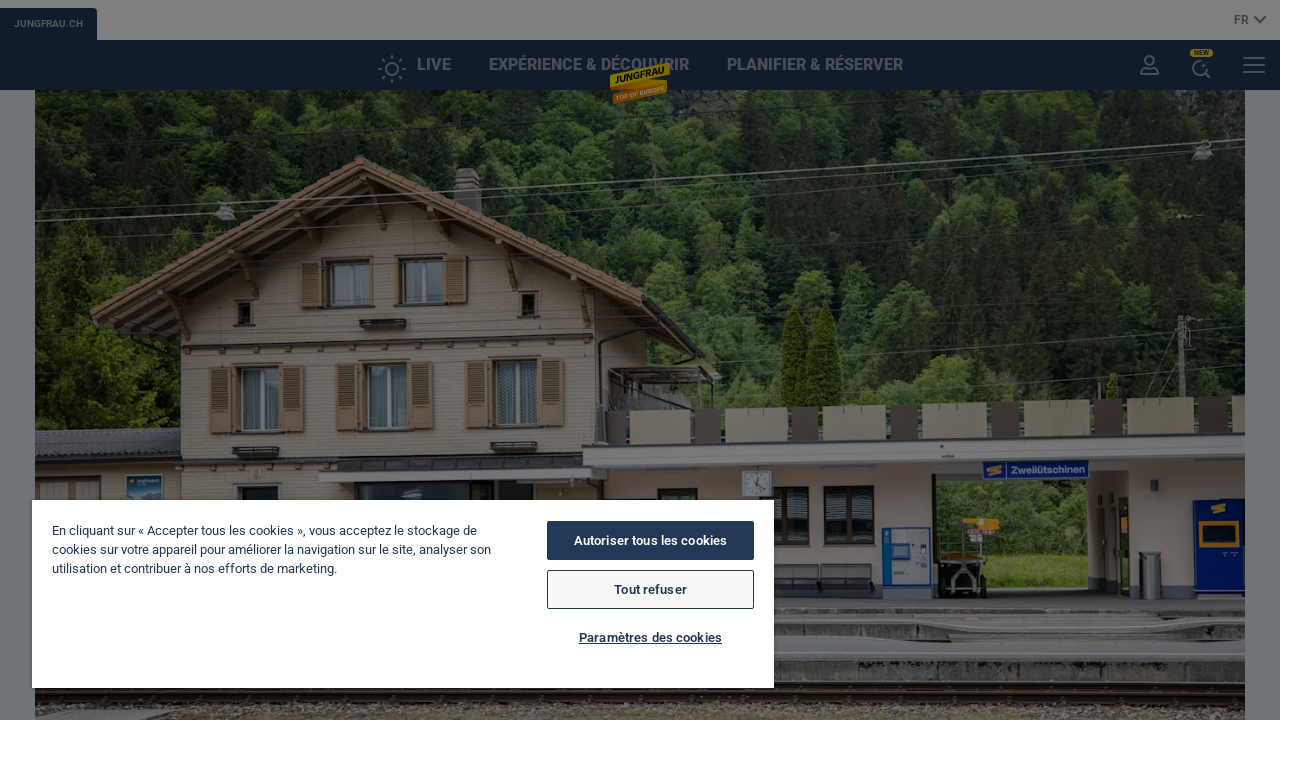

--- FILE ---
content_type: text/html; charset=utf-8
request_url: https://www.jungfrau.ch/fr-ch/arrivee-aux-parkings-de-la-gare/gare-de-zweiluetschinen/
body_size: 13773
content:
<!DOCTYPE html>
<html class="no-js" prefix="og: http://ogp.me/ns#" dir="ltr" lang="fr-CH">
<head>
<link rel="preload" href="/assets/fonts/roboto-variable-normal.woff2" as="font" crossorigin>

<meta charset="utf-8">
<!-- 
	This website is powered by TYPO3 - inspiring people to share!
	TYPO3 is a free open source Content Management Framework initially created by Kasper Skaarhoj and licensed under GNU/GPL.
	TYPO3 is copyright 1998-2026 of Kasper Skaarhoj. Extensions are copyright of their respective owners.
	Information and contribution at https://typo3.org/
-->



<title>Gare de Zweilütschinen | jungfrau.ch</title>
<meta http-equiv="x-ua-compatible" content="IE=edge">
<meta name="generator" content="TYPO3 CMS">
<meta name="description" content="Gare de Zweilütschinen – jonction clé des chemins de fer de l’Oberland bernois, avec atelier et liaisons vers Grindelwald et Lauterbrunnen.">
<meta name="robots" content="index,follow">
<meta name="viewport" content="width=device-width, initial-scale=1">
<meta name="author" content="Jungfraujoch-Top of Europe">
<meta property="og:image" content="https://media.jungfrau.ch/image/upload/ar_1200:630,c_fill,f_auto,fl_lossy,q_auto,w_1200/v1/fileadmin/Anreise-Bahnhoefe-Parking/Bahnhof-Zweiluetschinen?_a=BAAAV6E0">
<meta property="og:image:width" content="1200">
<meta property="og:image:height" content="630">
<meta property="og:site_name" content="Jungfraujoch-Top of Europe">
<meta property="og:type" content="website">
<meta property="og:locale" content="fr_CH">
<meta property="og:locale:alternate" content="de_CH">
<meta property="og:locale:alternate" content="en_GB">
<meta property="og:title" content="Gare de Zweilütschinen">
<meta property="og:description" content="Gare de Zweilütschinen – jonction clé des chemins de fer de l’Oberland bernois, avec atelier et liaisons vers Grindelwald et Lauterbrunnen.">
<meta property="og:url" content="https://www.jungfrau.ch/fr-ch/arrivee-aux-parkings-de-la-gare/gare-de-zweiluetschinen/">
<meta name="twitter:card" content="summary">
<meta name="theme-color" content="#213857">
<meta name="msapplication-navbutton-color" content="#213857">
<meta name="apple-mobile-web-app-capable" content="yes">
<meta name="apple-mobile-web-app-status-bar-style" content="black-translucent">
<meta name="facebook-domain-verification" content="c5dghd8tk199tjgq7ib5kfl68rmle1">


<link rel="stylesheet" href="/assets/css/main.min.1769607421.css" media="all">
<link rel="stylesheet" href="/assets/css/print.min.1738922110.css" media="print">
<link rel="stylesheet" href="/_assets/d461d430ac6d491798edb1a70ad2c329/Css/Iconpack.min.1769436954.css" media="all">
<link media="all" href="/_assets/d461d430ac6d491798edb1a70ad2c329/Css/IconpackTransforms.min.1769436954.css" rel="stylesheet" >






<script type="text/javascript" src="https://cdn.cookielaw.org/consent/7a725d7a-9ad1-4201-808c-24e5bafd9bf3/OtAutoBlock.js" ></script>
			<script src="https://cdn.cookielaw.org/scripttemplates/otSDKStub.js" data-document-language="true" type="text/javascript" charset="UTF-8" data-domain-script="7a725d7a-9ad1-4201-808c-24e5bafd9bf3" ></script>
			<script type="text/javascript">
				function OptanonWrapper() { }
			</script><script src="/assets/js/head.min.js" data-script-root></script><script type="text/javascript">
						dataLayer = [{'page_pageInfo_pageID': '/anreise-bahnhoefe-parking/bahnhof-zweiluetschinen/','page_pageInfo_language': 'fr_CH'}];
										(function(w,d,s,l,i){w[l]=w[l]||[];w[l].push({'gtm.start':
						new Date().getTime(),event:'gtm.js'});var f=d.getElementsByTagName(s)[0],
					j=d.createElement(s),dl=l!='dataLayer'?'&l='+l:'';j.async=true;j.src=
					'https://www.googletagmanager.com/gtm.js?id='+i+dl;f.parentNode.insertBefore(j,f);
				})(window,document,'script','dataLayer','GTM-PTHPKN');
					;(function() {
						const globalData = {"svgSprite":"/assets/media/svg/svg_sprite.1769697576.svg","transparentPixel":"[data-uri]","locale":"fr-CH","lang":"fr","quoteMarkOpen":"«","quoteMarkClose":"»","api":{"boardingSlots": "https://epr.jungfrau.ch/ajax/getBoardingSlots.php",
                        "openingHours": "https://www.jungfrau.ch/api/s/poi/v01/",
						"parking": "https://www.jungfrau.ch/api/parking/v01/",
						"resort": "https://www.jungfrau.ch/api/resort/v01/",
						"timetable": "https://www.jungfrau.ch/api/timetable/v01/",
						"tracks": "https://www.jungfrau.ch/api/tracks/v02/",
						"transportation": "https://www.jungfrau.ch/api/transportation/v01/",
						"version": "https://www.jungfrau.ch/api/version/v01/",
						"weather": "https://www.jungfrau.ch/api/weather/v01/"},"keycloak":{"url": "https://jts.jungfrau.ch/auth",
						"realm": "jungfrau-ch",
						"clientId": "jungfrau-ch"},"env": {}};

						try {
							estatico.helpers.extend(estatico.data, {
								global: globalData
							});
						} catch (err) {
							window.estatico = window.estatico || {};
							window.estatico.data = window.estatico.data || {};
							window.estatico.data.global = Object.assign(window.estatico.data.global || {}, globalData);
						}
					})();
					</script><link rel="icon" href="/assets/media/favicons/favicon.ico" sizes="32x32">
<link rel="icon" href="/assets/media/favicons/favicon.svg" type="image/svg+xml">
<link rel="apple-touch-icon" href="/assets/media/favicons/favicon-180x180.png"><link rel="manifest" href="/fr-ch/manifest.webmanifest">
<link rel="canonical" href="https://www.jungfrau.ch/fr-ch/arrivee-aux-parkings-de-la-gare/gare-de-zweiluetschinen/"/>

<link rel="alternate" hreflang="de-CH" href="https://www.jungfrau.ch/de-ch/anreise-bahnhoefe-parking/bahnhof-zweiluetschinen/"/>
<link rel="alternate" hreflang="en-GB" href="https://www.jungfrau.ch/en-gb/arrival-at-station-car-parks/zweiluetschinen-railway-station/"/>
<link rel="alternate" hreflang="fr-CH" href="https://www.jungfrau.ch/fr-ch/arrivee-aux-parkings-de-la-gare/gare-de-zweiluetschinen/"/>
<link rel="alternate" hreflang="x-default" href="https://www.jungfrau.ch/de-ch/anreise-bahnhoefe-parking/bahnhof-zweiluetschinen/"/>
<meta name="sentry-trace" content="8b42af71a082449facaa0d4b4e3a9a26-1201d105475b44fd-0"/><meta name="baggage" content="sentry-trace_id=8b42af71a082449facaa0d4b4e3a9a26,sentry-sample_rate=0,sentry-transaction=GET%20https%3A%2F%2Fwww.jungfrau.ch%2Ffr-ch%2Farrivee-aux-parkings-de-la-gare%2Fgare-de-zweiluetschinen%2F,sentry-public_key=935efa1e36374c8f8c41dfefbe2ef829,sentry-release=fa5f529f,sentry-environment=Production-Kubernetes,sentry-sampled=false,sentry-sample_rand=0.148083"/></head>
<body data-whatinput="mouse" class=" page lang type0 uid674" data-uid="674" data-rootline="1/402/565/566/674" data-season="winter" data-page-type="">
<noscript><iframe src="https://www.googletagmanager.com/ns.html?id=GTM-PTHPKN" height="0" width="0" style="display:none;visibility:hidden"></iframe></noscript>


		
	
			
				<div class="mod_header_placeholder"></div>

<header class="mod_header" data-init="header">
	<div data-init='incidents' data-incidents-options='{"liveUrl":"\/fr-ch\/live\/infos-operationnelles\/"}' class='comp_incidents'></div>

		<ul
			class="comp_header_event_notification"
			data-init="header_event_notification"
			data-header_event_notification-options='null'
		>
		</ul>

	<nav class="top_bar">
		<ul class="top_bar_list obj_ui_list">
				<li class="top_bar_item is_active"><a class="top_bar_link comp_button_text" href="/fr-ch/">jungfrau.ch</a></li>
		</ul>
	
		<div class="language_switch_wrapper">
		<label class="language_switch">
			<select class="language_switch_select" name="lang" data-js-binding="header_language_switch_select">
				<option value="" disabled selected>Français</option>
					<option value="/de-ch/anreise-bahnhoefe-parking/bahnhof-zweiluetschinen/">Deutsch</option>
					<option value="/en-gb/arrival-at-station-car-parks/zweiluetschinen-railway-station/">English</option>
			</select>
	
			<span class="language_switch_button comp_button_text">
				<span aria-label="Français">FR</span>
				<svg class="language_switch_arrow icon_arrow_small_down_dims" aria-hidden="true">
					<use xlink:href="/assets/media/svg/svg_sprite.1769697576.svg#icon_arrow_small_down"></use>
				</svg>
			</span>
		</label>
	</div>
</nav>

	<div class="main_container">
		<div class="navigation_bar fs-navi">
			<nav class="mainnav">
				<ul class="mainnav_list tabs_list obj_ui_list" data-tabs id="mainnav_list">
					<li class="live_mainnav_item mainnav_item">
						<a class="live_button mainnav_button header_button fs-navi" href="#mega_dropdown_live" data-js-binding="header_mega_dropdown_button" data-page-uid="79">
							<span class="live_button_icon_wrapper" aria-hidden="true">
								<span class="live_icon is_first" data-js-binding="header_live_icon"><svg class="live_icon_dims"><use xlink:href="/assets/media/svg/svg_sprite.1769697576.svg#icon_live_weather"></use></svg></span>
								<span class="live_icon" data-js-binding="header_live_icon"><svg class="live_icon_dims"><use xlink:href="/assets/media/svg/svg_sprite.1769697576.svg#icon_live_webcams"></use></svg></span>
								<span class="live_icon" data-js-binding="header_live_icon"><svg class="live_icon_dims"><use xlink:href="/assets/media/svg/svg_sprite.1769697576.svg#icon_live_transportation"></use></svg></span>
									<span class="live_icon" data-js-binding="header_live_icon"><svg class="live_icon_dims"><use xlink:href="/assets/media/svg/svg_sprite.1769697576.svg#icon_live_resorts"></use></svg></span>
								<span class="live_icon" data-js-binding="header_live_icon"><svg class="live_icon_dims"><use xlink:href="/assets/media/svg/svg_sprite.1769697576.svg#icon_live_events"></use></svg></span>
								<span class="live_icon" data-js-binding="header_live_icon"><svg class="live_icon_dims"><use xlink:href="/assets/media/svg/svg_sprite.1769697576.svg#icon_live_parking_guidance"></use></svg></span>
							</span>
							<span class="live_button_label">Live</span>
						</a>
					</li>
						<li class="mainnav_item">
							<a class="mainnav_button header_button fs-navi" href="#mega_dropdown_discover" data-js-binding="header_mega_dropdown_button" data-page-uid="2">Expérience &amp; Découvrir</a>
						</li>
						<li class="mainnav_item">
							<a class="mainnav_button header_button fs-navi" href="#mega_dropdown_planning" data-js-binding="header_mega_dropdown_button" data-page-uid="42">Planifier &amp; réserver</a>
						</li>
				</ul>
			</nav>

			<nav class="iconnav" data-favorite-count="0" data-cart-count="0">
				<ul class="iconnav_list obj_ui_list">
					<li class="favorites_item iconnav_item">
						<a class="favorites_button icon_button header_button" href="https://www.jungfrau.ch/shop/fr/favorites">
							<svg class="icon_heart_open_dims"><use xlink:href="/assets/media/svg/svg_sprite.1769697576.svg#icon_heart_open"></use></svg>
							<span class="badge">0</span>
						</a>
					</li>
					<li class="cart_item iconnav_item">
						<a class="cart_button icon_button header_button" href="/fr-ch/planifier-reserver/checkout/">
							<svg class="icon_cart_dims"><use xlink:href="/assets/media/svg/svg_sprite.1769697576.svg#icon_cart"></use></svg>
							<span class="badge">0</span>
						</a>
					</li>
					<li class="account_item iconnav_item">
						<a class="account_button account_button--logged-out icon_button header_button" href="https://jts.jungfrau.ch/auth/realms/jungfrau-ch/protocol/openid-connect/auth?client_id&#x3D;jungfrau-ch&amp;response_type&#x3D;code&amp;scope&#x3D;openid&amp;redirect_uri&#x3D;https://www.jungfrau.ch/fr-ch/&amp;kc_locale&#x3D;fr" data-logged-in="false">
							<span class="u-visuallyhidden">Compte client</span>
							<svg class="icon_user_dims"><use xlink:href="/assets/media/svg/svg_sprite.1769697576.svg#icon_user"></use></svg>
						</a>
						<a class="account_button account_button--logged-in icon_button header_button" href="https://top-of-travel.jungfrau.ch/fr/profile?referrer&#x3D;top-of-europe" data-logged-in="false">
							<span class="u-visuallyhidden">Compte client</span>
							<svg class="icon_user_dims"><use xlink:href="/assets/media/svg/svg_sprite.1769697576.svg#icon_user_filled"></use></svg>
						</a>
					</li>
					<li class="toggle_item show_always iconnav_item">
						<button type="button" class="search_button icon_button header_button" data-ai-search-overlay-trigger>
							<span class="u-visuallyhidden">Ouvrir l&#x27;assistant (IA)</span>
							<span class="comp_ai_search_overlay_badge" aria-hidden="true">
								<span class="comp_ai_search_overlay_badge__text">New</span>
								<svg class="icon_ai_assistant_dims">
									<use xlink:href="/assets/media/svg/svg_sprite.1769697576.svg#icon_ai_assistant" />
								</svg>
							</span>
						</button>
					</li>
					<li class="toggle_item iconnav_item">
						<a href="#mega_dropdown_discover" class="toggle_button icon_button header_button" data-js-binding="header_mega_dropdown_button">
							<span class="u-visuallyhidden">Menu</span>
							<span class="toggle_button_open">
								<svg class="icon_burger_dims"><use xlink:href="/assets/media/svg/svg_sprite.1769697576.svg#icon_burger"></use></svg>
							</span>
							<span class="toggle_button_close">
								<svg class="icon_close_dims"><use xlink:href="/assets/media/svg/svg_sprite.1769697576.svg#icon_close"></use></svg>
							</span>
						</a>
					</li>
				</ul>
			</nav>
		</div>

		<div class="comp_mega_dropdown" data-init="mega_dropdown" data-tabs-content="mainnav_list">
			<div class="row">
				<section class="discover tabs_panel small-20 small-offset-2 medium-10 medium-offset-1 large-24 large-offset-0 columns" id="mega_dropdown_discover">
					<h2 class="tabs_title fs-h4-main">Expérience &amp; Découvrir</h2>
					<nav>
						<ul class="link_list_list obj_ui_list row">
								<li class="medium-24 large-4   columns">
										<span class="link_list_label">Montagnes</span>
		
									<ul class="link_list obj_ui_list fs-button">
											<li class="link_item"><a class="comp_button_text fs-button" href="/fr-ch/jungfraujoch-top-of-europe/" data-map-id="mountain_jungfraujoch" data-page-uid="9" data-event-tracking="default" data-event-tracking-category="C15 Mega Dropdown" data-event-tracking-action="" data-event-tracking-info="Jungfraujoch – Top of Europe">Jungfraujoch – Top of Europe</a></li>
											<li class="link_item"><a class="comp_button_text fs-button" href="/fr-ch/grindelwaldfirst/" data-map-id="mountain_grindelwaldfirst" data-page-uid="10" data-event-tracking="default" data-event-tracking-category="C15 Mega Dropdown" data-event-tracking-action="" data-event-tracking-info="Grindelwald-First">Grindelwald-First</a></li>
											<li class="link_item"><a class="comp_button_text fs-button" href="/fr-ch/schynige-platte/" data-map-id="mountain_schynigeplatte" data-page-uid="11" data-event-tracking="default" data-event-tracking-category="C15 Mega Dropdown" data-event-tracking-action="" data-event-tracking-info="Schynige Platte">Schynige Platte</a></li>
											<li class="link_item"><a class="comp_button_text fs-button" href="/fr-ch/harder-kulm/" data-map-id="mountain_harderkulm" data-page-uid="12" data-event-tracking="default" data-event-tracking-category="C15 Mega Dropdown" data-event-tracking-action="" data-event-tracking-info="Harder Kulm">Harder Kulm</a></li>
											<li class="link_item"><a class="comp_button_text fs-button" href="/fr-ch/winteregg-muerren/" data-map-id="mountain_wintereggmuerren" data-page-uid="13" data-event-tracking="default" data-event-tracking-category="C15 Mega Dropdown" data-event-tracking-action="" data-event-tracking-info="Winteregg-Mürren">Winteregg-Mürren</a></li>
											<li class="link_item"><a class="comp_button_text fs-button" href="/fr-ch/kleine-scheidegg/" data-map-id="mountain_kleinescheidegg" data-page-uid="206" data-event-tracking="default" data-event-tracking-category="C15 Mega Dropdown" data-event-tracking-action="" data-event-tracking-info="Kleine Scheidegg">Kleine Scheidegg</a></li>
									</ul>
								</li>
								<li class="medium-24 large-4   columns">
										<span class="link_list_label">Activités</span>
		
									<ul class="link_list obj_ui_list fs-button">
											<li class="link_item"><a class="comp_button_text fs-button" href="/fr-ch/sport-dete/randonnee/" data-page-uid="30" data-event-tracking="default" data-event-tracking-category="C15 Mega Dropdown" data-event-tracking-action="" data-event-tracking-info="Wandern">Randonnée</a></li>
											<li class="link_item"><a class="comp_button_text fs-button" href="/fr-ch/randonnee-hivernale/" data-page-uid="20" data-event-tracking="default" data-event-tracking-category="C15 Mega Dropdown" data-event-tracking-action="" data-event-tracking-info="Winterwandern">Randonnée hivernale</a></li>
											<li class="link_item"><a class="comp_button_text fs-button" href="/fr-ch/luge/" data-page-uid="22" data-event-tracking="default" data-event-tracking-category="C15 Mega Dropdown" data-event-tracking-action="" data-event-tracking-info="Schlitteln">Luge</a></li>
											<li class="link_item"><a class="comp_button_text fs-button" href="/fr-ch/jungfrau-ski-region/" data-map-id="activity_jungfrauskiregion" data-page-uid="363" data-event-tracking="default" data-event-tracking-category="C15 Mega Dropdown" data-event-tracking-action="" data-event-tracking-info="Jungfrau Ski Region">Jungfrau Ski Region</a></li>
											<li class="link_item"><a class="comp_button_text fs-button" href="/fr-ch/souvenirs-et-cadeaux/" data-page-uid="1227" data-event-tracking="default" data-event-tracking-category="C15 Mega Dropdown" data-event-tracking-action="" data-event-tracking-info="Shopping">Shopping</a></li>
											<li class="link_item"><a class="comp_button_text fs-button" href="/fr-ch/nourriture-boissons/" data-page-uid="1242" data-event-tracking="default" data-event-tracking-category="C15 Mega Dropdown" data-event-tracking-action="" data-event-tracking-info="Essen &amp; Trinken">Nourriture &amp; Boisson</a></li>
									</ul>
								</li>
								<li class="medium-24 large-4   columns">
										<span class="link_list_label is_empty"></span>
		
									<ul class="link_list obj_ui_list fs-button">
											<li class="link_item"><a class="comp_button_text fs-button" href="/fr-ch/terminal-de-grindelwald/" data-page-uid="1410" data-event-tracking="default" data-event-tracking-category="C15 Mega Dropdown" data-event-tracking-action="" data-event-tracking-info="Grindelwald Terminal">Grindelwald Terminal</a></li>
											<li class="link_item"><a class="comp_button_text fs-button" href="/fr-ch/grindelwaldfirst/le-first-flyer/" data-map-id="activity_firstflieger" data-page-uid="29" data-event-tracking="default" data-event-tracking-category="C15 Mega Dropdown" data-event-tracking-action="" data-event-tracking-info="First Flyer">First Flyer</a></li>
											<li class="link_item"><a class="comp_button_text fs-button" href="/fr-ch/grindelwaldfirst/first-glider/" data-map-id="activity_firstglider" data-page-uid="731" data-event-tracking="default" data-event-tracking-category="C15 Mega Dropdown" data-event-tracking-action="" data-event-tracking-info="First Glider">First Glider</a></li>
											<li class="link_item"><a class="comp_button_text fs-button" href="/fr-ch/grindelwaldfirst/mountain-cart-du-first/" data-map-id="activity_mountaincart" data-page-uid="28" data-event-tracking="default" data-event-tracking-category="C15 Mega Dropdown" data-event-tracking-action="" data-event-tracking-info="First Mountain Cart">First Mountain Cart</a></li>
											<li class="link_item"><a class="comp_button_text fs-button" href="/fr-ch/grindelwaldfirst/trottinette-trottibike/" data-map-id="activity_trottibike" data-page-uid="27" data-event-tracking="default" data-event-tracking-category="C15 Mega Dropdown" data-event-tracking-action="" data-event-tracking-info="First Trottibike">Trottinette First Trottibike</a></li>
									</ul>
								</li>
								<li class="medium-24 large-4 large-offset-1 xlarge-offset-0 end  columns">
										<span class="link_list_label">Emplacements</span>
		
									<ul class="link_list obj_ui_list fs-button">
											<li class="link_item"><a class="comp_button_text fs-button" href="/fr-ch/grindelwald/" data-map-id="location_grindelwald" data-page-uid="18" data-event-tracking="default" data-event-tracking-category="C15 Mega Dropdown" data-event-tracking-action="" data-event-tracking-info="Grindelwald">Grindelwald</a></li>
											<li class="link_item"><a class="comp_button_text fs-button" href="/fr-ch/wengen/" data-map-id="location_wengen" data-page-uid="17" data-event-tracking="default" data-event-tracking-category="C15 Mega Dropdown" data-event-tracking-action="" data-event-tracking-info="Wengen">Wengen</a></li>
											<li class="link_item"><a class="comp_button_text fs-button" href="/fr-ch/lauterbrunnen/" data-map-id="location_lauterbrunnen" data-page-uid="16" data-event-tracking="default" data-event-tracking-category="C15 Mega Dropdown" data-event-tracking-action="" data-event-tracking-info="Lauterbrunnen">Lauterbrunnen</a></li>
											<li class="link_item"><a class="comp_button_text fs-button" href="/fr-ch/muerren/" data-map-id="location_muerren" data-page-uid="15" data-event-tracking="default" data-event-tracking-category="C15 Mega Dropdown" data-event-tracking-action="" data-event-tracking-info="Mürren">Mürren</a></li>
											<li class="link_item"><a class="comp_button_text fs-button" href="/fr-ch/interlaken/" data-map-id="location_interlaken" data-page-uid="14" data-event-tracking="default" data-event-tracking-category="C15 Mega Dropdown" data-event-tracking-action="" data-event-tracking-info="Interlaken">Interlaken</a></li>
									</ul>
								</li>
						</ul>
					</nav>
				</section>
		
				<section class="planning tabs_panel small-20 small-offset-2 medium-10 medium-offset-1 large-24 large-offset-0 end columns" id="mega_dropdown_planning">
					<h2 class="tabs_title fs-h4-main">Planifier &amp; réserver</h2>
					<div class="row">
						<nav class="medium-24 large-12 columns">
							<ul class="link_list_list obj_ui_list row">
									<li class="medium-24 large-6 large-offset-4 xlarge-6 xlarge-offset-8 columns">
										<ul class="link_list obj_ui_list fs-button">
												<li class="link_item"><a class="comp_button_text fs-button" href="/fr-ch/jungfraujoch-top-of-europe/acheter-billet-jungfraujoch/" data-page-uid="1406" data-event-tracking="default" data-event-tracking-category="C15 Mega Dropdown" data-event-tracking-action="" data-event-tracking-info="Jungfraujoch Tickets">Billets de Jungfraujoch</a></li>
												<li class="link_item"><a class="comp_button_text fs-button" href="/fr-ch/tarifs-et-billets/" data-page-uid="3145" data-event-tracking="default" data-event-tracking-category="C15 Mega Dropdown" data-event-tracking-action="" data-event-tracking-info="Preise &amp; Tickets">Prix et billets</a></li>
												<li class="link_item"><a class="comp_button_text fs-button" href="/fr-ch/jungfrau-ski-region/acheter-des-pass-ski/" data-page-uid="1372" data-event-tracking="default" data-event-tracking-category="C15 Mega Dropdown" data-event-tracking-action="" data-event-tracking-info="Skipass">Forfait de ski</a></li>
												<li class="link_item"><a class="comp_button_text fs-button" href="/fr-ch/jungfraujoch-top-of-europe/reservation-de-sieges-jungfraujoch/" data-page-uid="41" data-event-tracking="default" data-event-tracking-category="C15 Mega Dropdown" data-event-tracking-action="" data-event-tracking-info="Sitzplatz Reservation Jungfraujoch">Réservation siege Jungfraujoch</a></li>
										</ul>
									</li>
									<li class="medium-24 large-12 large-offset-2 xlarge-8 xlarge-offset-0 end columns">
										<ul class="link_list obj_ui_list fs-button">
												<li class="link_item"><a class="comp_button_text fs-button" href="https://www.jungfrau.ch/shop/fr/accessoires/" data-page-uid="33" data-event-tracking="default" data-event-tracking-category="C15 Mega Dropdown" data-event-tracking-action="" data-event-tracking-info="Souvenirs">Souvenirs</a></li>
												<li class="link_item"><a class="comp_button_text fs-button" href="https://vouchers.jungfrau.ch/fr/bons-cadeaux" target="_blank" data-page-uid="34" data-event-tracking="default" data-event-tracking-category="C15 Mega Dropdown" data-event-tracking-action="" data-event-tracking-info="Gutscheine">Bons</a></li>
												<li class="link_item"><a class="comp_button_text fs-button" href="/fr-ch/terminal-de-grindelwald/stockage-de-skis/" data-page-uid="1397" data-event-tracking="default" data-event-tracking-category="C15 Mega Dropdown" data-event-tracking-action="" data-event-tracking-info="Skidepot">Stockage de skis</a></li>
												<li class="link_item"><a class="comp_button_text fs-button" href="/fr-ch/arrivee-aux-parkings-de-la-gare/parking/" data-page-uid="37" data-event-tracking="default" data-event-tracking-category="C15 Mega Dropdown" data-event-tracking-action="" data-event-tracking-info="Parkieren">Parking</a></li>
												<li class="link_item"><a class="comp_button_text fs-button" href="/fr-ch/planifier-reserver/horaire/" data-page-uid="563" data-event-tracking="default" data-event-tracking-category="C15 Mega Dropdown" data-event-tracking-action="" data-event-tracking-info="Fahrplan">Horaire</a></li>
												<li class="link_item"><a class="comp_button_text fs-button" href="https://www.europcar.ch/en-ch/p/partners/tourism/jungfraujoch-top-of-europe" target="_blank" data-page-uid="3850" data-event-tracking="default" data-event-tracking-category="C15 Mega Dropdown" data-event-tracking-action="" data-event-tracking-info="Mietwagen">Rental car</a></li>
												<li class="link_item"><a class="comp_button_text fs-button" href="/fr-ch/reserve-activites/" data-page-uid="3892" data-event-tracking="default" data-event-tracking-category="C15 Mega Dropdown" data-event-tracking-action="" data-event-tracking-info="Aktivitäten">Activités</a></li>
										</ul>
									</li>
							</ul>
						</nav>
		
						<div class="medium-24 large-11 large-pull-1 xlarge-9 xlarge-pull-0 end columns">
								<div class="sales_teaser">
									<div class="sales_teaser_background">
										<noscript>
									<img class="obj_full" src="/_assets/1a01d3f69732ca0885e8493d15065c27/components/mega_dropdown/media/sales_teaser_16x9.jpg" alt="">
								</noscript>
								
								<img
									class="obj_full lazyload"
									src="/_assets/1a01d3f69732ca0885e8493d15065c27/components/mega_dropdown/media/sales_teaser_16x9.jpg"
									srcset="[data-uri]"
									data-srcset="
											/_assets/1a01d3f69732ca0885e8493d15065c27/components/mega_dropdown/media/sales_teaser_16x9.jpg w
									"
									data-sizes="auto"
									alt=""
								>
							</div>
									<div class="sales_teaser_background var_upright">
										<noscript>
									<img class="obj_full" src="/_assets/1a01d3f69732ca0885e8493d15065c27/components/mega_dropdown/media/sales_teaser_3x4.jpg" alt="">
								</noscript>
								
								<img
									class="obj_full lazyload"
									src="/_assets/1a01d3f69732ca0885e8493d15065c27/components/mega_dropdown/media/sales_teaser_3x4.jpg"
									srcset="[data-uri]"
									data-srcset="
											/_assets/1a01d3f69732ca0885e8493d15065c27/components/mega_dropdown/media/sales_teaser_3x4.jpg w
									"
									data-sizes="auto"
									alt=""
								>
							</div>
									<div class="obj_aspect_ratio var_16x9">
										<div class="sales_teaser_content_wrapper">
											<div class="sales_teaser_content">
												<h3 class="sales_teaser_headline fs-h4-main">Acheter un forfait de ski</h3>
													<a class="comp_button sales_teaser_button c-button--sales" href="/fr-ch/jungfrau-ski-region/acheter-des-pass-ski/">Suivant<span class="icon icon_arrow_right_dims" aria-hidden="true"><svg><use xlink:href="/assets/media/svg/svg_sprite.1769697576.svg#icon_arrow_right"></use></svg></span></a>
																			</div>
										</div>
									</div>
								</div>
						</div>
					</div>
				</section>
		
				<section class="live has_resort_card tabs_panel small-20 small-offset-2 medium-24 medium-offset-0 end columns" id="mega_dropdown_live">
					<div class="row">
						<nav class="live_nav_column medium-22 medium-offset-1 large-14 large-offset-5 columns">
							<h2 class="tabs_title fs-h4-main">Live</h2>
							<ul class="link_list_list obj_ui_list fs-button ">
									<li class="link_item">
										<a class="comp_button_text fs-button" href="/fr-ch/live/meteo/" data-page-uid="75">
											<svg class="link_icon icon_live_weather_dims"><use xlink:href="/assets/media/svg/svg_sprite.1769697576.svg#icon_live_weather"></use></svg>
											<span class="link_label">Météo</span>
										</a>
									</li>
									<li class="link_item">
										<a class="comp_button_text fs-button" href="/fr-ch/live/infos-operationnelles/" data-page-uid="76">
											<svg class="link_icon icon_live_transportation_dims"><use xlink:href="/assets/media/svg/svg_sprite.1769697576.svg#icon_live_transportation"></use></svg>
											<span class="link_label">Infos opérationnelles</span>
										</a>
									</li>
									<li class="link_item">
										<a class="comp_button_text fs-button" href="/fr-ch/live/pistes-de-ski/" data-page-uid="295">
											<svg class="link_icon icon_live_resorts_dims"><use xlink:href="/assets/media/svg/svg_sprite.1769697576.svg#icon_live_resorts"></use></svg>
											<span class="link_label">Pistes de ski</span>
										</a>
									</li>
									<li class="link_item">
										<a class="comp_button_text fs-button" href="/fr-ch/live/webcams/" data-page-uid="296">
											<svg class="link_icon icon_live_webcams_dims"><use xlink:href="/assets/media/svg/svg_sprite.1769697576.svg#icon_live_webcams"></use></svg>
											<span class="link_label">Webcams</span>
										</a>
									</li>
									<li class="link_item">
										<a class="comp_button_text fs-button" href="/fr-ch/arrivee-aux-parkings-de-la-gare/parking/" data-page-uid="3548">
											<svg class="link_icon icon_live_parking_guidance_dims"><use xlink:href="/assets/media/svg/svg_sprite.1769697576.svg#icon_live_parking_guidance"></use></svg>
											<span class="link_label">Parking</span>
										</a>
									</li>
							</ul>
						</nav>
					</div>
					<div class="row">
		
						<div class="live_teaser_column medium-11 medium-offset-1 large-4 large-offset-0 xlarge-8 columns">
								<div class="live_teaser_item">
									<a class="comp_teaser_webcam comp_teaser var_simple var_no_scroll" href="/fr-ch/live/webcams/#webcam-grindelwald-first" data-event-tracking="default" data-event-tracking-category="C34 - Teaser Webcam" data-event-tracking-action="" data-event-tracking-info="Grindelwald-First">
								<figure class="image_aspect_wrapper obj_aspect_ratio var_16x9 figure">
									<div class="image_scroll_wrapper" data-js-binding="teaser_webcam_scroll_wrapper">
										<noscript>
				<img class="obj_full img" src="https://backend.roundshot.com/cams/c7f0edeec13d52b6c3cf91485d982548/archiveprev" alt="Grindelwald-First">
			</noscript>
			
			<img
				class="obj_full lazyload img"
				src="https://backend.roundshot.com/cams/c7f0edeec13d52b6c3cf91485d982548/archiveprev"
				srcset="[data-uri]"
				data-srcset="
						https://backend.roundshot.com/cams/c7f0edeec13d52b6c3cf91485d982548/thumbnail 697w 150h,
						https://backend.roundshot.com/cams/c7f0edeec13d52b6c3cf91485d982548/archiveprev 900w,
						https://backend.roundshot.com/cams/c7f0edeec13d52b6c3cf91485d982548/oneeighth 1190w,
						https://backend.roundshot.com/cams/c7f0edeec13d52b6c3cf91485d982548/optional 1394w,
						https://backend.roundshot.com/cams/c7f0edeec13d52b6c3cf91485d982548/medium 2091w,
						https://backend.roundshot.com/cams/c7f0edeec13d52b6c3cf91485d982548/quarter 2379w,
						https://backend.roundshot.com/cams/c7f0edeec13d52b6c3cf91485d982548/default 3717w,
						https://backend.roundshot.com/cams/c7f0edeec13d52b6c3cf91485d982548/half 4758w,
						https://backend.roundshot.com/cams/c7f0edeec13d52b6c3cf91485d982548/full 9516w,
						https://backend.roundshot.com/cams/c7f0edeec13d52b6c3cf91485d982548/full2 17996w
				"
				data-sizes="auto"
				alt="Grindelwald-First"
			>
		</div>
								</figure>
							
							
									<span class="webcam_icon_wrapper" aria-hidden="true">
										<svg class="webcam_icon"><use xlink:href="/assets/media/svg/svg_sprite.1769697576.svg#icon_live_webcams"></use></svg>
									</span>
							
							</a>
						</div>
								<div class="live_teaser_item">
									<a class="comp_teaser_webcam comp_teaser var_simple var_no_scroll" href="/fr-ch/live/webcams/#webcam-kleine-scheidegg-lauberhorn" data-event-tracking="default" data-event-tracking-category="C34 - Teaser Webcam" data-event-tracking-action="" data-event-tracking-info="Kleine Scheidegg">
								<figure class="image_aspect_wrapper obj_aspect_ratio var_16x9 figure">
									<div class="image_scroll_wrapper" data-js-binding="teaser_webcam_scroll_wrapper">
										<noscript>
				<img class="obj_full img" src="https://backend.roundshot.com/cams/527f953c3776c0552355d4a154c2b4e8/archiveprev" alt="Kleine Scheidegg">
			</noscript>
			
			<img
				class="obj_full lazyload img"
				src="https://backend.roundshot.com/cams/527f953c3776c0552355d4a154c2b4e8/archiveprev"
				srcset="[data-uri]"
				data-srcset="
						https://backend.roundshot.com/cams/527f953c3776c0552355d4a154c2b4e8/thumbnail 697w 150h,
						https://backend.roundshot.com/cams/527f953c3776c0552355d4a154c2b4e8/archiveprev 900w,
						https://backend.roundshot.com/cams/527f953c3776c0552355d4a154c2b4e8/oneeighth 1190w,
						https://backend.roundshot.com/cams/527f953c3776c0552355d4a154c2b4e8/optional 1394w,
						https://backend.roundshot.com/cams/527f953c3776c0552355d4a154c2b4e8/medium 2091w,
						https://backend.roundshot.com/cams/527f953c3776c0552355d4a154c2b4e8/quarter 2379w,
						https://backend.roundshot.com/cams/527f953c3776c0552355d4a154c2b4e8/default 3717w,
						https://backend.roundshot.com/cams/527f953c3776c0552355d4a154c2b4e8/half 4758w,
						https://backend.roundshot.com/cams/527f953c3776c0552355d4a154c2b4e8/full 9516w,
						https://backend.roundshot.com/cams/527f953c3776c0552355d4a154c2b4e8/full2 17996w
				"
				data-sizes="auto"
				alt="Kleine Scheidegg"
			>
		</div>
								</figure>
							
							
									<span class="webcam_icon_wrapper" aria-hidden="true">
										<svg class="webcam_icon"><use xlink:href="/assets/media/svg/svg_sprite.1769697576.svg#icon_live_webcams"></use></svg>
									</span>
							
							</a>
						</div>
								<div class="live_teaser_item">
									<a class="comp_teaser_webcam comp_teaser var_simple var_no_scroll" href="/fr-ch/live/webcams/#webcam-maennlichen" data-event-tracking="default" data-event-tracking-category="C34 - Teaser Webcam" data-event-tracking-action="" data-event-tracking-info="Männlichen">
								<figure class="image_aspect_wrapper obj_aspect_ratio var_16x9 figure">
									<div class="image_scroll_wrapper" data-js-binding="teaser_webcam_scroll_wrapper">
										<noscript>
				<img class="obj_full img" src="https://backend.roundshot.com/cams/877919abdb23eb59f63908ab8b300f1f/archiveprev" alt="Männlichen">
			</noscript>
			
			<img
				class="obj_full lazyload img"
				src="https://backend.roundshot.com/cams/877919abdb23eb59f63908ab8b300f1f/archiveprev"
				srcset="[data-uri]"
				data-srcset="
						https://backend.roundshot.com/cams/877919abdb23eb59f63908ab8b300f1f/thumbnail 697w 150h,
						https://backend.roundshot.com/cams/877919abdb23eb59f63908ab8b300f1f/archiveprev 900w,
						https://backend.roundshot.com/cams/877919abdb23eb59f63908ab8b300f1f/oneeighth 1190w,
						https://backend.roundshot.com/cams/877919abdb23eb59f63908ab8b300f1f/optional 1394w,
						https://backend.roundshot.com/cams/877919abdb23eb59f63908ab8b300f1f/medium 2091w,
						https://backend.roundshot.com/cams/877919abdb23eb59f63908ab8b300f1f/quarter 2379w,
						https://backend.roundshot.com/cams/877919abdb23eb59f63908ab8b300f1f/default 3717w,
						https://backend.roundshot.com/cams/877919abdb23eb59f63908ab8b300f1f/half 4758w,
						https://backend.roundshot.com/cams/877919abdb23eb59f63908ab8b300f1f/full 9516w,
						https://backend.roundshot.com/cams/877919abdb23eb59f63908ab8b300f1f/full2 17996w
				"
				data-sizes="auto"
				alt="Männlichen"
			>
		</div>
								</figure>
							
							
									<span class="webcam_icon_wrapper" aria-hidden="true">
										<svg class="webcam_icon"><use xlink:href="/assets/media/svg/svg_sprite.1769697576.svg#icon_live_webcams"></use></svg>
									</span>
							
							</a>
						</div>
								<div class="live_teaser_item">
									<a class="comp_teaser_webcam comp_teaser var_simple var_no_scroll" href="/fr-ch/live/webcams/#webcam-jungfrau-ostgrat-top-of-europe" data-event-tracking="default" data-event-tracking-category="C34 - Teaser Webcam" data-event-tracking-action="" data-event-tracking-info="Jungfraujoch (Ostgrat)">
								<figure class="image_aspect_wrapper obj_aspect_ratio var_16x9 figure">
									<div class="image_scroll_wrapper" data-js-binding="teaser_webcam_scroll_wrapper">
										<noscript>
				<img class="obj_full img" src="https://backend.roundshot.com/cams/dbb5da2713c66505f2004b60c6c56609/archiveprev" alt="Jungfraujoch (Ostgrat)">
			</noscript>
			
			<img
				class="obj_full lazyload img"
				src="https://backend.roundshot.com/cams/dbb5da2713c66505f2004b60c6c56609/archiveprev"
				srcset="[data-uri]"
				data-srcset="
						https://backend.roundshot.com/cams/dbb5da2713c66505f2004b60c6c56609/thumbnail 697w 150h,
						https://backend.roundshot.com/cams/dbb5da2713c66505f2004b60c6c56609/archiveprev 900w,
						https://backend.roundshot.com/cams/dbb5da2713c66505f2004b60c6c56609/oneeighth 1190w,
						https://backend.roundshot.com/cams/dbb5da2713c66505f2004b60c6c56609/optional 1394w,
						https://backend.roundshot.com/cams/dbb5da2713c66505f2004b60c6c56609/medium 2091w,
						https://backend.roundshot.com/cams/dbb5da2713c66505f2004b60c6c56609/quarter 2379w,
						https://backend.roundshot.com/cams/dbb5da2713c66505f2004b60c6c56609/default 3717w,
						https://backend.roundshot.com/cams/dbb5da2713c66505f2004b60c6c56609/half 4758w,
						https://backend.roundshot.com/cams/dbb5da2713c66505f2004b60c6c56609/full 9516w,
						https://backend.roundshot.com/cams/dbb5da2713c66505f2004b60c6c56609/full2 17996w
				"
				data-sizes="auto"
				alt="Jungfraujoch (Ostgrat)"
			>
		</div>
								</figure>
							
							
									<span class="webcam_icon_wrapper" aria-hidden="true">
										<svg class="webcam_icon"><use xlink:href="/assets/media/svg/svg_sprite.1769697576.svg#icon_live_webcams"></use></svg>
									</span>
							
							</a>
						</div>
						</div>
		
							<div class="medium-10 medium-offset-1 large-7 large-offset-0 xlarge-5 end columns">
								<p class="live_card_title fs-copy-note-bold">Jungfrau Ski Region Live-Daten:</p>
								<div class="live_card_wrapper" data-init="resort_overview" data-resort_overview-options='{"apiEndpoint":"winter\/overview"}' data-resort_overview-data='{"cardLabels":{"avalancheWarningLevel":"Avalanche warning level","centimeter":"cm","freshSnow":"Fresh-fallen snow (last 24h)","kilometer":"km","liftsOpened":"Ski lifts opened","meter":"m","peak":"Peak","phone":"Phone","pistesAccessible":"Slopes drivable","snowDepth":"Snow height","snowQuality":"Snow quality","valley":"Valley"},"conditionLabels":{"HARD":"hard","HARD_ASPIC":"hard-aspic","HARD_POWDER":"hard-powder","HARD_WET":"wet","POWDER":"powder","POWDER_ASPIC":"powder-aspic","POWDER_HARD":"powder-hard","POWDER_WET":"powder-wet","SPRING_HARD":"spring-hard","SPRING_POWDER":"spring-powder","SPRING_SNOW":"spring-snow","SPRING_WET":"spring-wet","UNAVAILABLE":"unavailable","WET":"wet","WET_HARD":"wet-hard","WET_POWDER":"wet-powder","WET_SPRING":"wet-spring"}}'>
									<article class="comp_resort_winter_card comp_weather_card_base var_mega_dropdown" data-js-binding="resort_winter_card" data-resort-id="">
								<header class="header">
									<div class="header_content">
										<h3 class="title fs-h4-main"></h3>
										<p class="height"> -  </p>
									</div>
								</header>
							
								<div class="list_item list_item_outside" data-js-binding="resort_winter_card_summaries">
									<div class="list_row var_content_left">
										<div class="icon_and_text var_align_top">
											<svg class="icon icon_top" role="img">
												<title></title>
												<use xlink:href="/assets/media/svg/svg_sprite.1769697576.svg#icon_slopes"></use>
											</svg>
											<div>
												<span class="top_info_text fs-h3-main"></span>
												<span class="top_info_text pistes_total small_label fs-h5-main">/ </span>
											</div>
										</div>
										<div class="icon_and_text var_align_top">
											<svg class="icon icon_top" role="img">
												<title></title>
												<use xlink:href="/assets/media/svg/svg_sprite.1769697576.svg#icon_lifts"></use>
											</svg>
											<div>
												<span class="top_info_text fs-h3-main"></span>
												<span class="top_info_text lifts_total small_label fs-h5-main">/</span>
											</div>
										</div>
									</div>
								</div>
							
							
								<ul class="list obj_ui_list" data-js-binding="resort_winter_card_list">
							
									<li class="list_item">
										<div class="list_row">
											<span class="fs-copy-note"></span>
											<div class="icon_and_text">
												<span class="avalanche_warning_level var_"></span>
												<span class="fs-h5-main"></span>
											</div>
										</div>
									</li>
									<li class="list_item">
										<div class="list_row">
											<span class="fs-copy-note"></span>
											<span class="fs-h5-main"> </span>
										</div>
									</li>
									<li class="list_item">
										<div class="list_row">
											<span class="fs-copy-note">  ( )</span>
											<span class="fs-h5-main"> </span>
										</div>
									</li>
									<li class="list_item">
										<div class="list_row">
											<span class="fs-copy-note"></span>
											<span class="snowquality fs-h5-main"></span>
										</div>
									</li>
								</ul>
							
							
							</article>
						</div>
							</div>
					</div>
				</section>
			</div>
		
			<div class="map_container" data-js-binding="mega_dropdown_map_container">
		<figure class="map_background_mobile obj_aspect_ratio">
			<noscript>
			<img class="obj_full" src="https://media.jungfrau.ch/image/upload/ar_3:2,c_crop,f_auto,q_auto/c_scale,w_919/v1743074576/_assets/1a01d3f69732ca0885e8493d15065c27/assets/media/mega_dropdown/backgrounds/winter_3d_mega_dropdown_mobile.jpg" alt="">
		</noscript>
		
		<img
			class="obj_full lazyload"
			src="https://media.jungfrau.ch/image/upload/ar_3:2,c_crop,f_auto,q_auto/c_scale,w_919/v1743074576/_assets/1a01d3f69732ca0885e8493d15065c27/assets/media/mega_dropdown/backgrounds/winter_3d_mega_dropdown_mobile.jpg"
			srcset="[data-uri]"
			data-srcset="
					https://media.jungfrau.ch/image/upload/ar_3:2,c_crop,f_auto,q_auto/c_scale,w_990/v1743074576/_assets/1a01d3f69732ca0885e8493d15065c27/assets/media/mega_dropdown/backgrounds/winter_3d_mega_dropdown_mobile.jpg 990w 660h,
					https://media.jungfrau.ch/image/upload/ar_3:2,c_crop,f_auto,q_auto/c_scale,w_919/v1743074576/_assets/1a01d3f69732ca0885e8493d15065c27/assets/media/mega_dropdown/backgrounds/winter_3d_mega_dropdown_mobile.jpg 919w,
					https://media.jungfrau.ch/image/upload/ar_3:2,c_crop,f_auto,q_auto/c_scale,w_375/v1743074576/_assets/1a01d3f69732ca0885e8493d15065c27/assets/media/mega_dropdown/backgrounds/winter_3d_mega_dropdown_mobile.jpg 375w
			"
			data-sizes="auto"
			alt=""
		>
	</figure>
		<figure class="map_background_desktop obj_aspect_ratio">
			<noscript>
			<img class="obj_full" src="https://media.jungfrau.ch/image/upload/f_auto,q_auto/c_scale,w_827/v1743074551/_assets/1a01d3f69732ca0885e8493d15065c27/assets/media/mega_dropdown/backgrounds/winter_3d_mega_dropdown.png" alt="Weather and transportation">
		</noscript>
		
		<img
			class="obj_full lazyload"
			src="https://media.jungfrau.ch/image/upload/f_auto,q_auto/c_scale,w_827/v1743074551/_assets/1a01d3f69732ca0885e8493d15065c27/assets/media/mega_dropdown/backgrounds/winter_3d_mega_dropdown.png"
			srcset="[data-uri]"
			data-srcset="
					https://media.jungfrau.ch/image/upload/f_auto,q_auto/c_scale,w_990/v1743074551/_assets/1a01d3f69732ca0885e8493d15065c27/assets/media/mega_dropdown/backgrounds/winter_3d_mega_dropdown.png 990w 676h,
					https://media.jungfrau.ch/image/upload/f_auto,q_auto/c_scale,w_827/v1743074551/_assets/1a01d3f69732ca0885e8493d15065c27/assets/media/mega_dropdown/backgrounds/winter_3d_mega_dropdown.png 827w,
					https://media.jungfrau.ch/image/upload/f_auto,q_auto/c_scale,w_742/v1743074551/_assets/1a01d3f69732ca0885e8493d15065c27/assets/media/mega_dropdown/backgrounds/winter_3d_mega_dropdown.png 742w,
					https://media.jungfrau.ch/image/upload/f_auto,q_auto/c_scale,w_637/v1743074551/_assets/1a01d3f69732ca0885e8493d15065c27/assets/media/mega_dropdown/backgrounds/winter_3d_mega_dropdown.png 637w,
					https://media.jungfrau.ch/image/upload/f_auto,q_auto/c_scale,w_517/v1743074551/_assets/1a01d3f69732ca0885e8493d15065c27/assets/media/mega_dropdown/backgrounds/winter_3d_mega_dropdown.png 517w,
					https://media.jungfrau.ch/image/upload/f_auto,q_auto/c_scale,w_375/v1743074551/_assets/1a01d3f69732ca0885e8493d15065c27/assets/media/mega_dropdown/backgrounds/winter_3d_mega_dropdown.png 375w
			"
			data-sizes="auto"
			alt="Weather and transportation"
		>
	</figure>
		<div class="map_svg_container obj_aspect_ratio" data-js-binding="mega_dropdown_map_svg_container_explore">
			<object class="map_svg" data="/_assets/1a01d3f69732ca0885e8493d15065c27/assets/media/mega_dropdown/maps/map_winter_explore.svg" type="image/svg+xml" data-js-binding="mega_dropdown_map_svg_object_explore"></object>
		</div>
		<div class="map_svg_container obj_aspect_ratio" data-js-binding="mega_dropdown_map_svg_container_live">
			<object class="map_svg" data="/_assets/1a01d3f69732ca0885e8493d15065c27/assets/media/mega_dropdown/maps/map_winter_live.svg" type="image/svg+xml" data-js-binding="mega_dropdown_map_svg_object_live"></object>
		</div>
	
		<div class="track_info_popup" data-js-binding="mega_dropdown_track_info_popup">
			<div class="track_info_popup_icon"></div>
			<div class="track_info_popup_info"></div>
			<h3 class="track_info_popup_name"></h3>
			<div class="track_info_popup_status"></div>
		</div>
	
	</div>

			<button class="close_button comp_button_circle var_gray" aria-hidden="true">
				<svg class="icon_close_dims"><use xlink:href="/assets/media/svg/svg_sprite.1769697576.svg#icon_close"></use></svg>
			</button>
		</div>
		
		
		<a href="/fr-ch/" class="logo_link">
			<img class="logo" src="/_assets/1a01d3f69732ca0885e8493d15065c27/modules/header/media/logo.svg" alt="Jungfrau - Top of Europe">
		</a>
	</div>
</header>

			
		

	


<div id="main" class="layout_wrapper">
	<!--TYPO3SEARCH_begin-->
	
		<section class="mod_erlebnisberg_hero var_default"  id="c6185">
	<div class="row video_wrapper">
		<div class="column large-20 large-offset-2">
			<div class="o-aspect-ratio var_16x9">
				<div class="wrapper">
					<noscript>
						<img class="obj_full img" src="https://media.jungfrau.ch/image/upload/ar_16:9,c_crop,f_auto,q_auto/c_scale,w_3278/v1526631161/fileadmin/Anreise-Bahnhoefe-Parking/Bahnhof-Zweiluetschinen.jpg" alt="Bahnhof Zweiluetschinen">
					</noscript>
					
					<img
						class="obj_full lazyload img"
						src="https://media.jungfrau.ch/image/upload/ar_16:9,c_crop,f_auto,q_auto/c_scale,w_3278/v1526631161/fileadmin/Anreise-Bahnhoefe-Parking/Bahnhof-Zweiluetschinen.jpg"
						srcset="[data-uri]"
						data-srcset="
								https://media.jungfrau.ch/image/upload/ar_16:9,c_crop,f_auto,q_auto/c_scale,w_3360/v1526631161/fileadmin/Anreise-Bahnhoefe-Parking/Bahnhof-Zweiluetschinen.jpg 3360w 1890h,
								https://media.jungfrau.ch/image/upload/ar_16:9,c_crop,f_auto,q_auto/c_scale,w_3278/v1526631161/fileadmin/Anreise-Bahnhoefe-Parking/Bahnhof-Zweiluetschinen.jpg 3278w,
								https://media.jungfrau.ch/image/upload/ar_16:9,c_crop,f_auto,q_auto/c_scale,w_3268/v1526631161/fileadmin/Anreise-Bahnhoefe-Parking/Bahnhof-Zweiluetschinen.jpg 3268w,
								https://media.jungfrau.ch/image/upload/ar_16:9,c_crop,f_auto,q_auto/c_scale,w_3144/v1526631161/fileadmin/Anreise-Bahnhoefe-Parking/Bahnhof-Zweiluetschinen.jpg 3144w,
								https://media.jungfrau.ch/image/upload/ar_16:9,c_crop,f_auto,q_auto/c_scale,w_2964/v1526631161/fileadmin/Anreise-Bahnhoefe-Parking/Bahnhof-Zweiluetschinen.jpg 2964w,
								https://media.jungfrau.ch/image/upload/ar_16:9,c_crop,f_auto,q_auto/c_scale,w_2864/v1526631161/fileadmin/Anreise-Bahnhoefe-Parking/Bahnhof-Zweiluetschinen.jpg 2864w,
								https://media.jungfrau.ch/image/upload/ar_16:9,c_crop,f_auto,q_auto/c_scale,w_2635/v1526631161/fileadmin/Anreise-Bahnhoefe-Parking/Bahnhof-Zweiluetschinen.jpg 2635w,
								https://media.jungfrau.ch/image/upload/ar_16:9,c_crop,f_auto,q_auto/c_scale,w_2569/v1526631161/fileadmin/Anreise-Bahnhoefe-Parking/Bahnhof-Zweiluetschinen.jpg 2569w,
								https://media.jungfrau.ch/image/upload/ar_16:9,c_crop,f_auto,q_auto/c_scale,w_2525/v1526631161/fileadmin/Anreise-Bahnhoefe-Parking/Bahnhof-Zweiluetschinen.jpg 2525w,
								https://media.jungfrau.ch/image/upload/ar_16:9,c_crop,f_auto,q_auto/c_scale,w_2413/v1526631161/fileadmin/Anreise-Bahnhoefe-Parking/Bahnhof-Zweiluetschinen.jpg 2413w,
								https://media.jungfrau.ch/image/upload/ar_16:9,c_crop,f_auto,q_auto/c_scale,w_2257/v1526631161/fileadmin/Anreise-Bahnhoefe-Parking/Bahnhof-Zweiluetschinen.jpg 2257w,
								https://media.jungfrau.ch/image/upload/ar_16:9,c_crop,f_auto,q_auto/c_scale,w_2131/v1526631161/fileadmin/Anreise-Bahnhoefe-Parking/Bahnhof-Zweiluetschinen.jpg 2131w,
								https://media.jungfrau.ch/image/upload/ar_16:9,c_crop,f_auto,q_auto/c_scale,w_2031/v1526631161/fileadmin/Anreise-Bahnhoefe-Parking/Bahnhof-Zweiluetschinen.jpg 2031w,
								https://media.jungfrau.ch/image/upload/ar_16:9,c_crop,f_auto,q_auto/c_scale,w_1873/v1526631161/fileadmin/Anreise-Bahnhoefe-Parking/Bahnhof-Zweiluetschinen.jpg 1873w,
								https://media.jungfrau.ch/image/upload/ar_16:9,c_crop,f_auto,q_auto/c_scale,w_1716/v1526631161/fileadmin/Anreise-Bahnhoefe-Parking/Bahnhof-Zweiluetschinen.jpg 1716w,
								https://media.jungfrau.ch/image/upload/ar_16:9,c_crop,f_auto,q_auto/c_scale,w_1584/v1526631161/fileadmin/Anreise-Bahnhoefe-Parking/Bahnhof-Zweiluetschinen.jpg 1584w,
								https://media.jungfrau.ch/image/upload/ar_16:9,c_crop,f_auto,q_auto/c_scale,w_1403/v1526631161/fileadmin/Anreise-Bahnhoefe-Parking/Bahnhof-Zweiluetschinen.jpg 1403w,
								https://media.jungfrau.ch/image/upload/ar_16:9,c_crop,f_auto,q_auto/c_scale,w_1196/v1526631161/fileadmin/Anreise-Bahnhoefe-Parking/Bahnhof-Zweiluetschinen.jpg 1196w,
								https://media.jungfrau.ch/image/upload/ar_16:9,c_crop,f_auto,q_auto/c_scale,w_984/v1526631161/fileadmin/Anreise-Bahnhoefe-Parking/Bahnhof-Zweiluetschinen.jpg 984w,
								https://media.jungfrau.ch/image/upload/ar_16:9,c_crop,f_auto,q_auto/c_scale,w_632/v1526631161/fileadmin/Anreise-Bahnhoefe-Parking/Bahnhof-Zweiluetschinen.jpg 632w
						"
						data-sizes="auto"
						alt="Bahnhof Zweiluetschinen"
					>

				</div>
			</div>
				<div class="column show_medium mod_erlebnisberg_hero_opening_hours medium-12 large-10 xlarge-8">
				<section
					class='comp_opening_hours'
					data-init='opening_hours'
					data-opening_hours-data='null'
					data-opening_hours-options='{"poiIdentifier":"bNFY9kUu2WD19jwxTsu1k","trackingLabels":{"LABEL_CLOSED":{"de":"Geschlossen","fr":"Ferm\u00e9","en":"Closed"},"LABEL_RESTRICTED":{"de":"Eingeschr\u00e4nkt","fr":"Restreint","en":"Restricted"},"LABEL_OPEN":{"de":"Ge\u00f6ffnet","fr":"Ouvert","en":"Open"},"LABEL_BUTTON_SAISONUEBERSICHT":{"de":"Saison\u00fcbersicht","fr":"Aper\u00e7u saisonnier","en":"Seasonal overview"},"LABEL_FAHRPLAN":{"de":"Fahrplan","fr":"Horaire","en":"Timetable"}}}'
					
				></section>
				</div>
		</div>
	</div>
	<div class="row">
		<div class="small-22 small-offset-1 columns">
			<h1 class="title fs-h3-main">Gare de Zweilütschinen</h1>



				<div class="mod_erlebnisberg_hero_opening_hours show_mobile">
				<section
					class='comp_opening_hours'
					data-init='opening_hours'
					data-opening_hours-data='null'
					data-opening_hours-options='{"poiIdentifier":"bNFY9kUu2WD19jwxTsu1k","trackingLabels":{"LABEL_CLOSED":{"de":"Geschlossen","fr":"Ferm\u00e9","en":"Closed"},"LABEL_RESTRICTED":{"de":"Eingeschr\u00e4nkt","fr":"Restreint","en":"Restricted"},"LABEL_OPEN":{"de":"Ge\u00f6ffnet","fr":"Ouvert","en":"Open"},"LABEL_BUTTON_SAISONUEBERSICHT":{"de":"Saison\u00fcbersicht","fr":"Aper\u00e7u saisonnier","en":"Seasonal overview"},"LABEL_FAHRPLAN":{"de":"Fahrplan","fr":"Horaire","en":"Timetable"}}}'
					
				></section>
				</div>
		</div>
	</div>
	<div class="row copy_wrapper">
		<div class="columns small-22 small-offset-1 medium-offset-2 medium-20 large-centered large-14 xlarge-13">
			<div class="fs-copy-tight c-rich-text">
				<p>La gare de Zweilütschinen offre beaucoup d’espace. C’est en effet ici que le Bernese Oberland Bahn (BOB) effectue sa manœuvre technique grâce aux cinq voies qui laissent suffisamment de place. Cette gare est généralement très fréquentée, mais personne ne reste à Zweilütschinen. Les itinéraires s’y séparent, ainsi que les wagons: les trains en provenance d’Interlaken sont divisés en deux. L’une des parties se rend à Grindelwald, et l’autre à Lauterbrunnen.</p>
			</div>
		</div>
	</div>
</section>
<section class="c-table var_wide" id="c22404">
	<div class="row">
		<div class="columns small-22 small-centered medium-24 large-22 xlarge-20">
			<h2 class="fs-h4-main title"> <span class="title_appendix fs-copy-note"></span></h2>

			<div class="table" role="region" aria-label="Scrollable table" tabindex="0">
					<table class="contenttable"><tbody><tr><td>Guichet</td><td><span>Guichet </span><strong>fermé</strong></td></tr><tr><td>Distributeur de tickets</td><td>Oui</td></tr><tr><td>Places de parking</td><td><span>30</span></td></tr><tr><td>Casiers</td><td><span>Non</span></td></tr><tr><td>Toilettes</td><td>Oui</td></tr><tr><td>Kiosque</td><td><span>Non</span></td></tr><tr><td>Wi-Fi gratuit</td><td>Non</td></tr><tr><td>Adresse</td><td>Bahnhof Zweilütschinen<br><span>3815 Gündlischwand</span><br><a href="tel:+41338287233" class="comp_button_text contact_details_link"><u>+41 33 828 72 33</u></a><br><a href="mailto:info@jungfrau.ch" class="comp_button_text contact_details_link"><u>E-Mail</u></a></td></tr></tbody></table><p>&nbsp;</p>
			</div>
		</div>
	</div>
</section>

    

            <div id="c7903" class="frame frame-default frame-type-html frame-layout-0">
                
                
                    



                
                
                

    <div class="row">
<iframe src="https://www.google.com/maps/embed?pb=!1m18!1m12!1m3!1d862.9563864473818!2d7.89817839308455!3d46.6323811854157!2m3!1f0!2f0!3f0!3m2!1i1024!2i768!4f13.1!3m3!1m2!1s0x478fa22b1d388503%3A0x5a4e6ad2bb459446!2sZweil%C3%BCtschinen!5e0!3m2!1sde!2sch!4v1687761969854!5m2!1sde!2sch" width="100%" height="450" style="border:0;" allowfullscreen="" loading="lazy" referrerpolicy="no-referrer-when-downgrade"></iframe>
</div>


                
                    



                
                
                    



                
            </div>

        


	
	<!--TYPO3SEARCH_end-->

	
			
	
			
				<footer class="mod_footer var_gray" data-init="footer">
    <div class="top fs-copy-bold">
        <div class="row comp_accordion_small_medium" data-init="accordion" data-accordion>
            <div class="large-6 columns accordion_item" data-accordion-item>

                <a
                	href="#footer_primary_info"
                	class="accordion_button"
                >
                	<div class="row">
                		<div class="small-20 small-centered large-24 columns">
                			<div class="accordion_button_inner">
                					<h4 class="accordion_title fs-h5-main">Contact</h4>
                				<svg class="icon_plus icon_plus_dims">
                					<use xlink:href="/assets/media/svg/svg_sprite.1769697576.svg#icon_plus" />
                				</svg>
                				<svg class="icon_minus icon_minus_dims">
                					<use xlink:href="/assets/media/svg/svg_sprite.1769697576.svg#icon_minus" />
                				</svg>
                			</div>
                		</div>
                	</div>
                </a>

<div class="accordion_body row" id="footer_primary_info" data-tab-content>
	<div class="small-20 small-centered large-24 columns">
                        <h4 class="column_title fs-h5-main">Contact</h4>

						<button type='button' class='comp_button mod_footer__ai_trigger' data-ai-search-overlay-trigger>
							<span>Assistant (IA)</span>
							<span class="comp_ai_search_overlay_badge">
								<span class='comp_ai_search_overlay_badge__text'>New</span>
								<span class='icon icon_ai_assistant_dims' aria-hidden='true'>
									<svg>
										<use xlink:href='/assets/media/svg/svg_sprite.1769697576.svg#icon_ai_assistant' />
									</svg>
								</span>
							</span>
						</button>
	</div>
</div>

            </div>

            <div class="large-6 columns accordion_item" data-accordion-item>

                <a
                	href="#footer_service"
                	class="accordion_button"
                >
                	<div class="row">
                		<div class="small-20 small-centered large-24 columns">
                			<div class="accordion_button_inner">
                					<h4 class="accordion_title fs-h5-main">Service</h4>
                				<svg class="icon_plus icon_plus_dims">
                					<use xlink:href="/assets/media/svg/svg_sprite.1769697576.svg#icon_plus" />
                				</svg>
                				<svg class="icon_minus icon_minus_dims">
                					<use xlink:href="/assets/media/svg/svg_sprite.1769697576.svg#icon_minus" />
                				</svg>
                			</div>
                		</div>
                	</div>
                </a>

<div class="accordion_body row" id="footer_service" data-tab-content>
	<div class="small-20 small-centered large-24 columns">
                        <h4 class="column_title fs-h5-main">Service</h4>

                            <div class="c-select c-select--block service_switch">
                            	<label>
                            		<select name="service" id="footer_service_switch">
                            				<option value="0" selected>Rail Info Interlaken</option>
                            				<option value="1">Helpdesk Online-Shop</option>
                            				<option value="2">Gruppen-Reservationen</option>
                            				<option value="3">Direktion Jungfraubahnen, Empfang</option>
                            				<option value="4">Medienkontakt</option>
                            				<option value="5">Netzzugang - Jürg Lüthi</option>
                            				<option value="6">Notfallnummern</option>
                            				<option value="7">Sales Jungfraubahnen Management AG</option>
                            		</select>
                            		<span class="c-button"></span>
                            
                            		<svg class="c-select__arrow icon_arrow_small_down_dims" aria-hidden="true">
                            			<use xlink:href="/assets/media/svg/svg_sprite.1769697576.svg#icon_arrow_small_down"></use>
                            		</svg>
                            	</label>
                            </div>

                                <div class="service_content c-rich-text fs-copy is-selected" id="footer_service_content_0">
                                    <p>
		<b>Contact</b><br>
		
				Rail Info Interlaken<br>
		
		
			Höheweg 35<br>
		
		
			3800
		
		
			Interlaken<br>
		
		
				Téléphone:
				<a href="tel:+41338287233">+41 33 828 72 33</a>
				<br>
		
		
		
		
				E-mail: <a href="mailto:info@jungfrau.ch">info@jungfrau.ch</a>
		
</p>

	<p><b>Heures d'ouverture</b><br>
<b>Mon - Fri</b><br>
Comptoir : 10:00 - 18:00 h<br> 
Téléphone : 08:00 - 18:00 h<br>

<b> Week-ends et jours fériés </b><br/>
Comptoir 10:00 - 13:00 h | 13:45 - 17:00 h <br>
Téléphone : 08:00 - 17:00 h </p>


                                </div>
                                <div class="service_content c-rich-text fs-copy" id="footer_service_content_1">
                                    <p>
		<b>Contact</b><br>
		
				Helpdesk Online-Shop<br>
		
		
		
		
		
				Téléphone:
				<a href="tel:+41338287171">+41 33 828 71 71</a>
				<br>
		
		
		
		
				E-mail: <a href="mailto:helpdesk@jungfrau.ch">helpdesk@jungfrau.ch</a>
		
</p>

	<p><b>Heures d'ouverture</b></br>
<b>Du lundi au vendredi incl. jours fériés</b></br>
08:00 à 17:00 h</br><br></p>


                                </div>
                                <div class="service_content c-rich-text fs-copy" id="footer_service_content_2">
                                    <p>
		<b>Contact</b><br>
		
				Gruppen-Reservationen<br>
		
		
		
		
		
				Téléphone:
				<a href="tel:+41338287253">+41 33 828 72 53</a>
				<br>
		
		
		
		
				E-mail: <a href="mailto:reservation@jungfrau.ch">reservation@jungfrau.ch</a>
		
</p>

	<p><b>Heures d'ouverture</b></br>
<b>Du lundi au vendredi incl. jours fériés</b></br>
08:00 à 17:00 h</br><br></p>


                                </div>
                                <div class="service_content c-rich-text fs-copy" id="footer_service_content_3">
                                    <p>
		<b>Contact</b><br>
		
				Direktion Jungfraubahnen, Empfang<br>
		
		
			Harderstrasse 14<br>
		
		
			3800
		
		
			Interlaken<br>
		
		
				Téléphone:
				<a href="tel:+41338287111">+41 33 828 71 11</a>
				<br>
		
		
				Fax: +41 33 828 72 64<br>
		
		
		
				E-mail: <a href="mailto:direktion@jungfrau.ch">direktion@jungfrau.ch</a>
		
</p>

	<p><strong>Heures d'ouverture</strong><br/>
Lundi au jeudi<br>
08h00 - 12h00 | 13h30 - 17h00 <br>
Vendredi<br>
08h00 - 12h00 | 13h30 - 16h00<br></p>


                                </div>
                                <div class="service_content c-rich-text fs-copy" id="footer_service_content_4">
                                    <p>
		<b>Contact</b><br>
		
				Medienkontakt<br>
		
		
			Kathrin Naegeli, 
Leiterin Corporate Communications,  
Harderstrasse 14<br>
		
		
			3800
		
		
			Interlaken<br>
		
		
				Téléphone:
				<a href="tel:+41338287200">+41 33 828 7200</a>
				<br>
		
		
		
		
				E-mail: <a href="mailto:kathrin.naegeli@jungfrau.ch">kathrin.naegeli@jungfrau.ch</a>
		
</p>


                                </div>
                                <div class="service_content c-rich-text fs-copy" id="footer_service_content_5">
                                    <p>
		<b>Contact</b><br>
		
				Netzzugang - Jürg Lüthi<br>
		
		
			Leiter Fachstelle Betrieb
Harderstrasse 14<br>
		
		
			3800
		
		
			Interlaken<br>
		
		
				Téléphone:
				<a href="tel:+41338287218">+41 33 828 72 18</a>
				<br>
		
		
		
				Mobile: +41 76 593 16 96<br>
		
		
				E-mail: <a href="mailto:juerg.luethi@jungfrau.ch">juerg.luethi@jungfrau.ch</a>
		
</p>

	<p><a href="https://www.jungfrau.ch/de-ch/unternehmen/netzzugang-zum-schienennetz/">Plus d’informations</a></p>


                                </div>
                                <div class="service_content c-rich-text fs-copy" id="footer_service_content_6">
                                    <p>
		<b>Contact</b><br>
		
				Notfallnummern<br>
		
		
		
		
		
		
		
		
</p>

	<p><br/>
<a href="tel:+41338287665">Tél. +41 33 828 76 65</a><br/>
SOS Domaine skiable de Männlichen<br/>
<a href="tel:+41338287599">Tél. +41 33 828 75 99</a><br>
SOS Domaine skiable de Grindelwald-First<br/>
<a href="tel:+41338287733">Tél. +41 33 828 77 33</a><br/>
SOS Domaine skiable de Mürren-Schilthorn<br/>
<a href="tel:+41338562146">Tél. +41 33 856 21 46</a></p>


                                </div>
                                <div class="service_content c-rich-text fs-copy" id="footer_service_content_7">
                                    <p>
		<b>Contact</b><br>
		
				Sales Jungfraubahnen Management AG<br>
		
		
			Harderstrasse 14<br>
		
		
			3800
		
		
			Interlaken<br>
		
		
				Téléphone:
				<a href="tel:+41338287111">+41 33 828 71 11</a>
				<br>
		
		
				Fax: +41 33 828 72 64<br>
		
		
		
				E-mail: <a href="mailto:sales@jungfrau.ch">sales@jungfrau.ch</a>
		
</p>


                                </div>
	</div>
</div>

            </div>

            <div class="large-6 columns accordion_item" data-accordion-item>

                <a
                	href="#footer_primary_links"
                	class="accordion_button"
                >
                	<div class="row">
                		<div class="small-20 small-centered large-24 columns">
                			<div class="accordion_button_inner">
                					<h4 class="accordion_title fs-h5-main">Liens</h4>
                				<svg class="icon_plus icon_plus_dims">
                					<use xlink:href="/assets/media/svg/svg_sprite.1769697576.svg#icon_plus" />
                				</svg>
                				<svg class="icon_minus icon_minus_dims">
                					<use xlink:href="/assets/media/svg/svg_sprite.1769697576.svg#icon_minus" />
                				</svg>
                			</div>
                		</div>
                	</div>
                </a>

<div class="accordion_body row" id="footer_primary_links" data-tab-content>
	<div class="small-20 small-centered large-24 columns">
                        <h4 class="column_title fs-h5-main">Liens</h4>

                        <ul class="primary_link_list obj_ui_list row small-up-1 medium-up-2 large-up-1">
                                <li class="column"><a class="comp_button_text" href="/en-gb/corporate/">Entreprise (DE &amp; EN)</a></li>
                                <li class="column"><a class="comp_button_text" href="/fr-ch/faq/">FAQ</a></li>
                                <li class="column"><a class="comp_button_text" href="/fr-ch/histoires-des-alpes/">Histoires des Alpes</a></li>
                                <li class="column"><a class="comp_button_text" href="/fr-ch/prix-et-brochures/">Prix et brochures (DE &amp; EN)</a></li>
                                <li class="column"><a class="comp_button_text" href="https://vouchers.jungfrau.ch/fr/bons-cadeaux">Bons pour la région de la Jungfrau</a></li>
                                <li class="column"><a class="comp_button_text" href="/fr-ch/arrivee-aux-parkings-de-la-gare/">Arrivée aux parkings de la gare</a></li>
                                <li class="column"><a class="comp_button_text" href="/fr-ch/gueter/">Transport de marchandises</a></li>
                                <li class="column"><a class="comp_button_text" href="https://cdn.jungfrau.ch/unternehmen/jbm-all-locations-2025.pdf" target="_blank">All locations</a></li>
                        </ul>
	</div>
</div>

            </div>




                <div class="large-6 columns  accordion_item footer_small_only" data-accordion-item>
                    <a
                    	href="#footer_newsletter"
                    	class="accordion_button"
                    >
                    	<div class="row">
                    		<div class="small-20 small-centered large-24 columns">
                    			<div class="accordion_button_inner">
                    					<h4 class="accordion_title fs-h5-main">Newsletter</h4>
                    				<svg class="icon_plus icon_plus_dims">
                    					<use xlink:href="/assets/media/svg/svg_sprite.1769697576.svg#icon_plus" />
                    				</svg>
                    				<svg class="icon_minus icon_minus_dims">
                    					<use xlink:href="/assets/media/svg/svg_sprite.1769697576.svg#icon_minus" />
                    				</svg>
                    			</div>
                    		</div>
                    	</div>
                    </a>

<div class="accordion_body row" id="footer_newsletter" data-tab-content>
	<div class="small-20 small-centered large-24 columns">
                            <div class="newsletter_body">
                                <h4 class="column_title fs-h5-main">Newsletter</h4>
                                <div class="c-rich-text fs-copy">
                                    <p>Être régulièrement informé des offres et des nouveautés</p>
                                </div>
                                <a class="c-button newsletter_button" target="_blank" href="/fr-ch/newsletter/?utm_campaign&#x3D;Braze&amp;utm_content&#x3D;FR&amp;utm_medium&#x3D;button&amp;utm_source&#x3D;footer-jb-website&amp;utm_term&#x3D;newsletter-anmeldung-jb">S&#x27;abonner à la newsletter</a>
                            </div>
	</div>
</div>
                </div>

			<div class="large-6 columns  accordion_item footer_small_only" data-accordion-item>
				<a
					href="#footer_social"
					class="accordion_button"
				>
					<div class="row">
						<div class="small-20 small-centered large-24 columns">
							<div class="accordion_button_inner">
									<h4 class="accordion_title fs-h5-main">Visitez-nous</h4>
								<svg class="icon_plus icon_plus_dims">
									<use xlink:href="/assets/media/svg/svg_sprite.1769697576.svg#icon_plus" />
								</svg>
								<svg class="icon_minus icon_minus_dims">
									<use xlink:href="/assets/media/svg/svg_sprite.1769697576.svg#icon_minus" />
								</svg>
							</div>
						</div>
					</div>
				</a>

<div class="accordion_body row" id="footer_social" data-tab-content>
	<div class="small-20 small-centered large-24 columns">
						<h4 class="column_title fs-h5-main">Visitez-nous</h4>

						<ul class="social_link_list obj_ui_list">
								<li class="social_link_item var_facebook"><a class="social_link comp_button_circle var_facebook" href="https://www.facebook.com/jungfrau.ch" target="_blank"><svg class="icon_social_facebook_dims"><use xlink:href="/assets/media/svg/svg_sprite.1769697576.svg#icon_social_facebook"></use></svg></a></li>
								<li class="social_link_item var_youtube"><a class="social_link comp_button_circle var_youtube" href="https://www.youtube.com/jungfraurailways" target="_blank"><svg class="icon_social_youtube_dims"><use xlink:href="/assets/media/svg/svg_sprite.1769697576.svg#icon_social_youtube"></use></svg></a></li>
								<li class="social_link_item var_google_mybusiness"><a class="social_link comp_button_circle var_google_mybusiness" href="https://www.google.com/maps/place/Jungfraujoch/@46.5427839,7.9781519,15.75z/data&#x3D;!4m13!1m7!3m6!1s0x478f9e28040eb3e5:0xcb890e382c9179eb!2sJungfraujoch!3b1!8m2!3d46.5482766!4d7.9806434!3m4!1s0x478f9e274dcbb927:0xf74ddfdae33d6ed9!8m2!3d46.5474779!4d7.9852983" target="_blank"><svg class="icon_social_google_mybusiness_dims"><use xlink:href="/assets/media/svg/svg_sprite.1769697576.svg#icon_social_google_mybusiness"></use></svg></a></li>
								<li class="social_link_item var_instagram"><a class="social_link comp_button_circle var_instagram" href="https://www.instagram.com/jungfraujochtopofeurope/" target="_blank"><svg class="icon_social_instagram_dims"><use xlink:href="/assets/media/svg/svg_sprite.1769697576.svg#icon_social_instagram"></use></svg></a></li>
								<li class="social_link_item var_pinterest"><a class="social_link comp_button_circle var_pinterest" href="https://pinterest.com/jungfraubahnench" target="_blank"><svg class="icon_social_pinterest_dims"><use xlink:href="/assets/media/svg/svg_sprite.1769697576.svg#icon_social_pinterest"></use></svg></a></li>
								<li class="social_link_item var_tiktok"><a class="social_link comp_button_circle var_tiktok" href="https://www.tiktok.com/@jungfraujoch" target="_blank"><svg class="icon_social_tiktok_dims"><use xlink:href="/assets/media/svg/svg_sprite.1769697576.svg#icon_social_tiktok"></use></svg></a></li>
								<li class="social_link_item var_tripadvisor"><a class="social_link comp_button_circle var_tripadvisor" href="https://www.tripadvisor.ch/Attraction_Review-g188078-d546447-Reviews-Jungfraujoch-Bernese_Oberland_Canton_of_Bern.html" target="_blank"><svg class="icon_social_tripadvisor_dims"><use xlink:href="/assets/media/svg/svg_sprite.1769697576.svg#icon_social_tripadvisor"></use></svg></a></li>
						</ul>
	</div>
</div>
			</div>

            <div class="large-6 columns footer_large_only">
                    <div class="newsletter_body">
                        <h4 class="column_title fs-h5-main">Newsletter</h4>
                        <div class="c-rich-text fs-copy">
                            <p>Être régulièrement informé des offres et des nouveautés</p>
                        </div>
                        <a class="c-button newsletter_button" target="_blank" href="/fr-ch/newsletter/?utm_campaign&#x3D;Braze&amp;utm_content&#x3D;FR&amp;utm_medium&#x3D;button&amp;utm_source&#x3D;footer-jb-website&amp;utm_term&#x3D;newsletter-anmeldung-jb">S&#x27;abonner à la newsletter</a>
                    </div>

                <h4 class="column_title fs-h5-main">Visitez-nous</h4>

                <ul class="social_link_list obj_ui_list">
                        <li class="social_link_item var_facebook"><a class="social_link comp_button_circle var_facebook" href="https://www.facebook.com/jungfrau.ch" target="_blank"><svg class="icon_social_facebook_dims"><use xlink:href="/assets/media/svg/svg_sprite.1769697576.svg#icon_social_facebook"></use></svg></a></li>
                        <li class="social_link_item var_youtube"><a class="social_link comp_button_circle var_youtube" href="https://www.youtube.com/jungfraurailways" target="_blank"><svg class="icon_social_youtube_dims"><use xlink:href="/assets/media/svg/svg_sprite.1769697576.svg#icon_social_youtube"></use></svg></a></li>
                        <li class="social_link_item var_google_mybusiness"><a class="social_link comp_button_circle var_google_mybusiness" href="https://www.google.com/maps/place/Jungfraujoch/@46.5427839,7.9781519,15.75z/data&#x3D;!4m13!1m7!3m6!1s0x478f9e28040eb3e5:0xcb890e382c9179eb!2sJungfraujoch!3b1!8m2!3d46.5482766!4d7.9806434!3m4!1s0x478f9e274dcbb927:0xf74ddfdae33d6ed9!8m2!3d46.5474779!4d7.9852983" target="_blank"><svg class="icon_social_google_mybusiness_dims"><use xlink:href="/assets/media/svg/svg_sprite.1769697576.svg#icon_social_google_mybusiness"></use></svg></a></li>
                        <li class="social_link_item var_instagram"><a class="social_link comp_button_circle var_instagram" href="https://www.instagram.com/jungfraujochtopofeurope/" target="_blank"><svg class="icon_social_instagram_dims"><use xlink:href="/assets/media/svg/svg_sprite.1769697576.svg#icon_social_instagram"></use></svg></a></li>
                        <li class="social_link_item var_pinterest"><a class="social_link comp_button_circle var_pinterest" href="https://pinterest.com/jungfraubahnench" target="_blank"><svg class="icon_social_pinterest_dims"><use xlink:href="/assets/media/svg/svg_sprite.1769697576.svg#icon_social_pinterest"></use></svg></a></li>
                        <li class="social_link_item var_tiktok"><a class="social_link comp_button_circle var_tiktok" href="https://www.tiktok.com/@jungfraujoch" target="_blank"><svg class="icon_social_tiktok_dims"><use xlink:href="/assets/media/svg/svg_sprite.1769697576.svg#icon_social_tiktok"></use></svg></a></li>
                        <li class="social_link_item var_tripadvisor"><a class="social_link comp_button_circle var_tripadvisor" href="https://www.tripadvisor.ch/Attraction_Review-g188078-d546447-Reviews-Jungfraujoch-Bernese_Oberland_Canton_of_Bern.html" target="_blank"><svg class="icon_social_tripadvisor_dims"><use xlink:href="/assets/media/svg/svg_sprite.1769697576.svg#icon_social_tripadvisor"></use></svg></a></li>
                </ul>
            </div>



			<div class="large-24 columns accordion_item" data-accordion-item>

                <a
                	href="#footer_partner"
                	class="accordion_button"
                >
                	<div class="row">
                		<div class="small-20 small-centered large-24 columns">
                			<div class="accordion_button_inner">
                					<h4 class="accordion_title fs-h5-main">Partenaires Jungfraubahnen</h4>
                				<svg class="icon_plus icon_plus_dims">
                					<use xlink:href="/assets/media/svg/svg_sprite.1769697576.svg#icon_plus" />
                				</svg>
                				<svg class="icon_minus icon_minus_dims">
                					<use xlink:href="/assets/media/svg/svg_sprite.1769697576.svg#icon_minus" />
                				</svg>
                			</div>
                		</div>
                	</div>
                </a>

<div class="accordion_body row" id="footer_partner" data-tab-content>
	<div class="small-20 small-centered large-24 columns">
                        <h4 class="column_title fs-h5-main">Partenaires Jungfraubahnen</h4>

                        <ul class="partner_link_list obj_ui_list">
                                <li class="partner_link_item">
									<a class="partner_link" href="https://www.coop.ch/de/" target="_blank">
										<img alt="Coop" src="/_assets/1a01d3f69732ca0885e8493d15065c27/modules/footer/media/partner_logos/partners-coop.svg" />
									</a>
								</li>
                                <li class="partner_link_item">
									<a class="partner_link" href="https://www.lindt.ch" target="_blank">
										<img alt="Lindt" src="/_assets/1a01d3f69732ca0885e8493d15065c27/modules/footer/media/partner_logos/partners-lindt.svg" />
									</a>
								</li>
                                <li class="partner_link_item">
									<a class="partner_link" href="http://www.tissotwatches.com/de-ch/" target="_blank">
										<img alt="Tissot" src="/_assets/1a01d3f69732ca0885e8493d15065c27/modules/footer/media/partner_logos/partners-tissot.svg" />
									</a>
								</li>
                                <li class="partner_link_item">
									<a class="partner_link" href="http://www.victorinox.com/ch/de" target="_blank">
										<img alt="Victorinox" src="/_assets/1a01d3f69732ca0885e8493d15065c27/modules/footer/media/partner_logos/partners-victorinox.svg" />
									</a>
								</li>
                        </ul>
	</div>
</div>

            </div>
        </div>
    </div>

		<div class="language_switch_outer_wrapper">
			<div class="row">
				<div class="small-20 small-centered large-24 columns">
					<div class="language_switch_wrapper">
						<label class="language_switch">
							<select class="language_switch_select" name="lang" data-js-binding="header_language_switch_select">
								<option value="" disabled selected>Français</option>
									<option value="/de-ch/anreise-bahnhoefe-parking/bahnhof-zweiluetschinen/">Deutsch</option>
									<option value="/en-gb/arrival-at-station-car-parks/zweiluetschinen-railway-station/">English</option>
							</select>
					
							<span class="language_switch_button comp_button_text">
								<span aria-label="Français">FR</span>
								<svg class="language_switch_arrow icon_arrow_small_down_dims" aria-hidden="true">
									<use xlink:href="/assets/media/svg/svg_sprite.1769697576.svg#icon_arrow_small_down"></use>
								</svg>
							</span>
						</label>
					</div>
				</div>
			</div>
		</div>

    <div class="bottom fs-footer-smaller">
        <div class="row">
            <div class="small-20 small-offset-2 medium-20 large-24 large-offset-0 columns legal">
                <span class="disclaimer">© Jungfraubahnen Management AG</span>
                <ul class="legal_link_list obj_ui_list">
                        <li class="legal_link_item"><a class="comp_button_text var_white" href="/fr-ch/recherche/">Recherche</a></li>
                        <li class="legal_link_item"><a class="comp_button_text var_white" href="/fr-ch/imprimer/">Imprimer</a></li>
                        <li class="legal_link_item"><a class="comp_button_text var_white" href="https://cdn.jungfrau.ch/unternehmen/documents/Droits-des-voyageurs.pdf" target="_blank">Droits des voyageurs</a></li>
                        <li class="legal_link_item"><a class="comp_button_text var_white" href="https://cdn.jungfrau.ch/unternehmen/documents/Standardinformationsblatt_Pauschalreisen_FR.pdf" target="_blank">Directive sur les voyages</a></li>
                        <li class="legal_link_item"><a class="comp_button_text var_white" href="/fr-ch/cgu/" target="_blank">CGU</a></li>
                        <li class="legal_link_item"><a class="comp_button_text var_white" href="/fr-ch/cgv/" target="_blank">CGV</a></li>
                        <li class="legal_link_item"><a class="comp_button_text var_white" href="/fr-ch/protection-des-donnees/">Protection des données</a></li>
                        <li class="legal_link_item"><a class="comp_button_text var_white" href="javascript:OneTrust.ToggleInfoDisplay()">Paramètres des cookies</a></li>
                        <li class="legal_link_item"><a class="comp_button_text var_white" href="https://nine.ch" target="_blank">Hosted by nine.ch</a></li>
                </ul>
            </div>
        </div>
    </div>
</footer>

			
		

		
</div>

<script src="/assets/js/main.min.1769697595.js" async="async"></script>

<!-- JBM Monitoring  -316c159b2c7b45b001cc82652717a60c- -->
<script defer src="https://static.cloudflareinsights.com/beacon.min.js/vcd15cbe7772f49c399c6a5babf22c1241717689176015" integrity="sha512-ZpsOmlRQV6y907TI0dKBHq9Md29nnaEIPlkf84rnaERnq6zvWvPUqr2ft8M1aS28oN72PdrCzSjY4U6VaAw1EQ==" data-cf-beacon='{"version":"2024.11.0","token":"1d0b24afba4e4fdea3e18002f29d4b5c","server_timing":{"name":{"cfCacheStatus":true,"cfEdge":true,"cfExtPri":true,"cfL4":true,"cfOrigin":true,"cfSpeedBrain":true},"location_startswith":null}}' crossorigin="anonymous"></script>
</body>
</html>

--- FILE ---
content_type: text/css
request_url: https://www.jungfrau.ch/assets/css/main.min.1769607421.css
body_size: 64440
content:
.dev_mq_helper:before{color:#c09853;font:small-caption;z-index:10000;background-color:#fcf8e3;border-bottom:1px solid #fbeed5;border-left:1px solid #fbeed5;padding:3px 6px;position:fixed;top:0;right:0}@media (width>=0){.dev_mq_helper:before{content:"small ≥ 0"}}@media (width>=47.5em){.dev_mq_helper:before{content:"medium ≥ 760px"}}@media (width>=62.5em){.dev_mq_helper:before{content:"large ≥ 1000px"}}@media (width>=80em){.dev_mq_helper:before{content:"xlarge ≥ 1280px"}}.row{max-width:100%;margin-left:auto;margin-right:auto}.row:before,.row:after{content:" ";display:table}.row:after{clear:both}.row.collapse>.column,.row.collapse>.columns{padding-left:0;padding-right:0}.row .row{margin-left:-.1875rem;margin-right:-.1875rem}@media screen and (width>=47.5em){.row .row{margin-left:-.375rem;margin-right:-.375rem}}@media screen and (width>=62.5em){.row .row{margin-left:-.4375rem;margin-right:-.4375rem}}@media screen and (width>=80em){.row .row{margin-left:-.5625rem;margin-right:-.5625rem}}.row .row.collapse{margin-left:0;margin-right:0}.row.var_expanded{max-width:none}.row.var_expanded .row{margin-left:auto;margin-right:auto}.column,.columns{float:left;width:100%;padding-left:.1875rem;padding-right:.1875rem}@media screen and (width>=47.5em){.column,.columns{padding-left:.375rem;padding-right:.375rem}}@media screen and (width>=62.5em){.column,.columns{padding-left:.4375rem;padding-right:.4375rem}}@media screen and (width>=80em){.column,.columns{padding-left:.5625rem;padding-right:.5625rem}}.column:last-child:not(:first-child),.columns:last-child:not(:first-child){float:right}.column.end:last-child:last-child,.end.columns:last-child:last-child{float:left}.column.row.row,.row.row.columns{float:none}.row .column.row.row,.row .row.row.columns{margin-left:0;margin-right:0;padding-left:0;padding-right:0}.small-1{width:4.16667%}.small-push-1{position:relative;left:4.16667%}.small-pull-1{position:relative;left:-4.16667%}.small-offset-0{margin-left:0%}.small-2{width:8.33333%}.small-push-2{position:relative;left:8.33333%}.small-pull-2{position:relative;left:-8.33333%}.small-offset-1{margin-left:4.16667%}.small-3{width:12.5%}.small-push-3{position:relative;left:12.5%}.small-pull-3{position:relative;left:-12.5%}.small-offset-2{margin-left:8.33333%}.small-4{width:16.6667%}.small-push-4{position:relative;left:16.6667%}.small-pull-4{position:relative;left:-16.6667%}.small-offset-3{margin-left:12.5%}.small-5{width:20.8333%}.small-push-5{position:relative;left:20.8333%}.small-pull-5{position:relative;left:-20.8333%}.small-offset-4{margin-left:16.6667%}.small-6{width:25%}.small-push-6{position:relative;left:25%}.small-pull-6{position:relative;left:-25%}.small-offset-5{margin-left:20.8333%}.small-7{width:29.1667%}.small-push-7{position:relative;left:29.1667%}.small-pull-7{position:relative;left:-29.1667%}.small-offset-6{margin-left:25%}.small-8{width:33.3333%}.small-push-8{position:relative;left:33.3333%}.small-pull-8{position:relative;left:-33.3333%}.small-offset-7{margin-left:29.1667%}.small-9{width:37.5%}.small-push-9{position:relative;left:37.5%}.small-pull-9{position:relative;left:-37.5%}.small-offset-8{margin-left:33.3333%}.small-10{width:41.6667%}.small-push-10{position:relative;left:41.6667%}.small-pull-10{position:relative;left:-41.6667%}.small-offset-9{margin-left:37.5%}.small-11{width:45.8333%}.small-push-11{position:relative;left:45.8333%}.small-pull-11{position:relative;left:-45.8333%}.small-offset-10{margin-left:41.6667%}.small-12{width:50%}.small-push-12{position:relative;left:50%}.small-pull-12{position:relative;left:-50%}.small-offset-11{margin-left:45.8333%}.small-13{width:54.1667%}.small-push-13{position:relative;left:54.1667%}.small-pull-13{position:relative;left:-54.1667%}.small-offset-12{margin-left:50%}.small-14{width:58.3333%}.small-push-14{position:relative;left:58.3333%}.small-pull-14{position:relative;left:-58.3333%}.small-offset-13{margin-left:54.1667%}.small-15{width:62.5%}.small-push-15{position:relative;left:62.5%}.small-pull-15{position:relative;left:-62.5%}.small-offset-14{margin-left:58.3333%}.small-16{width:66.6667%}.small-push-16{position:relative;left:66.6667%}.small-pull-16{position:relative;left:-66.6667%}.small-offset-15{margin-left:62.5%}.small-17{width:70.8333%}.small-push-17{position:relative;left:70.8333%}.small-pull-17{position:relative;left:-70.8333%}.small-offset-16{margin-left:66.6667%}.small-18{width:75%}.small-push-18{position:relative;left:75%}.small-pull-18{position:relative;left:-75%}.small-offset-17{margin-left:70.8333%}.small-19{width:79.1667%}.small-push-19{position:relative;left:79.1667%}.small-pull-19{position:relative;left:-79.1667%}.small-offset-18{margin-left:75%}.small-20{width:83.3333%}.small-push-20{position:relative;left:83.3333%}.small-pull-20{position:relative;left:-83.3333%}.small-offset-19{margin-left:79.1667%}.small-21{width:87.5%}.small-push-21{position:relative;left:87.5%}.small-pull-21{position:relative;left:-87.5%}.small-offset-20{margin-left:83.3333%}.small-22{width:91.6667%}.small-push-22{position:relative;left:91.6667%}.small-pull-22{position:relative;left:-91.6667%}.small-offset-21{margin-left:87.5%}.small-23{width:95.8333%}.small-push-23{position:relative;left:95.8333%}.small-pull-23{position:relative;left:-95.8333%}.small-offset-22{margin-left:91.6667%}.small-24{width:100%}.small-offset-23{margin-left:95.8333%}.small-up-1>.column,.small-up-1>.columns{float:left;width:100%}.small-up-1>.column:nth-of-type(n),.small-up-1>.columns:nth-of-type(n){clear:none}.small-up-1>.column:nth-of-type(n+1),.small-up-1>.columns:nth-of-type(n+1){clear:both}.small-up-1>.column:last-child,.small-up-1>.columns:last-child{float:left}.small-up-2>.column,.small-up-2>.columns{float:left;width:50%}.small-up-2>.column:nth-of-type(n),.small-up-2>.columns:nth-of-type(n){clear:none}.small-up-2>.column:nth-of-type(odd),.small-up-2>.columns:nth-of-type(odd){clear:both}.small-up-2>.column:last-child,.small-up-2>.columns:last-child{float:left}.small-up-3>.column,.small-up-3>.columns{float:left;width:33.3333%}.small-up-3>.column:nth-of-type(n),.small-up-3>.columns:nth-of-type(n){clear:none}.small-up-3>.column:nth-of-type(3n+1),.small-up-3>.columns:nth-of-type(3n+1){clear:both}.small-up-3>.column:last-child,.small-up-3>.columns:last-child{float:left}.small-up-4>.column,.small-up-4>.columns{float:left;width:25%}.small-up-4>.column:nth-of-type(n),.small-up-4>.columns:nth-of-type(n){clear:none}.small-up-4>.column:nth-of-type(4n+1),.small-up-4>.columns:nth-of-type(4n+1){clear:both}.small-up-4>.column:last-child,.small-up-4>.columns:last-child{float:left}.small-up-5>.column,.small-up-5>.columns{float:left;width:20%}.small-up-5>.column:nth-of-type(n),.small-up-5>.columns:nth-of-type(n){clear:none}.small-up-5>.column:nth-of-type(5n+1),.small-up-5>.columns:nth-of-type(5n+1){clear:both}.small-up-5>.column:last-child,.small-up-5>.columns:last-child{float:left}.small-up-6>.column,.small-up-6>.columns{float:left;width:16.6667%}.small-up-6>.column:nth-of-type(n),.small-up-6>.columns:nth-of-type(n){clear:none}.small-up-6>.column:nth-of-type(6n+1),.small-up-6>.columns:nth-of-type(6n+1){clear:both}.small-up-6>.column:last-child,.small-up-6>.columns:last-child{float:left}.small-up-7>.column,.small-up-7>.columns{float:left;width:14.2857%}.small-up-7>.column:nth-of-type(n),.small-up-7>.columns:nth-of-type(n){clear:none}.small-up-7>.column:nth-of-type(7n+1),.small-up-7>.columns:nth-of-type(7n+1){clear:both}.small-up-7>.column:last-child,.small-up-7>.columns:last-child{float:left}.small-up-8>.column,.small-up-8>.columns{float:left;width:12.5%}.small-up-8>.column:nth-of-type(n),.small-up-8>.columns:nth-of-type(n){clear:none}.small-up-8>.column:nth-of-type(8n+1),.small-up-8>.columns:nth-of-type(8n+1){clear:both}.small-up-8>.column:last-child,.small-up-8>.columns:last-child{float:left}.small-collapse>.column,.small-collapse>.columns{padding-left:0;padding-right:0}.small-collapse .row,.var_expanded.row .small-collapse.row{margin-left:0;margin-right:0}.small-uncollapse>.column,.small-uncollapse>.columns{padding-left:.1875rem;padding-right:.1875rem}.small-centered,.small-centered:last-child:not(:first-child){float:none;clear:both}.small-centered{margin-left:auto;margin-right:auto}.small-uncentered,.small-push-0,.small-pull-0{float:left;margin-left:0;margin-right:0;position:static}@media screen and (width>=47.5em){.medium-1{width:4.16667%}.medium-push-1{position:relative;left:4.16667%}.medium-pull-1{position:relative;left:-4.16667%}.medium-offset-0{margin-left:0%}.medium-2{width:8.33333%}.medium-push-2{position:relative;left:8.33333%}.medium-pull-2{position:relative;left:-8.33333%}.medium-offset-1{margin-left:4.16667%}.medium-3{width:12.5%}.medium-push-3{position:relative;left:12.5%}.medium-pull-3{position:relative;left:-12.5%}.medium-offset-2{margin-left:8.33333%}.medium-4{width:16.6667%}.medium-push-4{position:relative;left:16.6667%}.medium-pull-4{position:relative;left:-16.6667%}.medium-offset-3{margin-left:12.5%}.medium-5{width:20.8333%}.medium-push-5{position:relative;left:20.8333%}.medium-pull-5{position:relative;left:-20.8333%}.medium-offset-4{margin-left:16.6667%}.medium-6{width:25%}.medium-push-6{position:relative;left:25%}.medium-pull-6{position:relative;left:-25%}.medium-offset-5{margin-left:20.8333%}.medium-7{width:29.1667%}.medium-push-7{position:relative;left:29.1667%}.medium-pull-7{position:relative;left:-29.1667%}.medium-offset-6{margin-left:25%}.medium-8{width:33.3333%}.medium-push-8{position:relative;left:33.3333%}.medium-pull-8{position:relative;left:-33.3333%}.medium-offset-7{margin-left:29.1667%}.medium-9{width:37.5%}.medium-push-9{position:relative;left:37.5%}.medium-pull-9{position:relative;left:-37.5%}.medium-offset-8{margin-left:33.3333%}.medium-10{width:41.6667%}.medium-push-10{position:relative;left:41.6667%}.medium-pull-10{position:relative;left:-41.6667%}.medium-offset-9{margin-left:37.5%}.medium-11{width:45.8333%}.medium-push-11{position:relative;left:45.8333%}.medium-pull-11{position:relative;left:-45.8333%}.medium-offset-10{margin-left:41.6667%}.medium-12{width:50%}.medium-push-12{position:relative;left:50%}.medium-pull-12{position:relative;left:-50%}.medium-offset-11{margin-left:45.8333%}.medium-13{width:54.1667%}.medium-push-13{position:relative;left:54.1667%}.medium-pull-13{position:relative;left:-54.1667%}.medium-offset-12{margin-left:50%}.medium-14{width:58.3333%}.medium-push-14{position:relative;left:58.3333%}.medium-pull-14{position:relative;left:-58.3333%}.medium-offset-13{margin-left:54.1667%}.medium-15{width:62.5%}.medium-push-15{position:relative;left:62.5%}.medium-pull-15{position:relative;left:-62.5%}.medium-offset-14{margin-left:58.3333%}.medium-16{width:66.6667%}.medium-push-16{position:relative;left:66.6667%}.medium-pull-16{position:relative;left:-66.6667%}.medium-offset-15{margin-left:62.5%}.medium-17{width:70.8333%}.medium-push-17{position:relative;left:70.8333%}.medium-pull-17{position:relative;left:-70.8333%}.medium-offset-16{margin-left:66.6667%}.medium-18{width:75%}.medium-push-18{position:relative;left:75%}.medium-pull-18{position:relative;left:-75%}.medium-offset-17{margin-left:70.8333%}.medium-19{width:79.1667%}.medium-push-19{position:relative;left:79.1667%}.medium-pull-19{position:relative;left:-79.1667%}.medium-offset-18{margin-left:75%}.medium-20{width:83.3333%}.medium-push-20{position:relative;left:83.3333%}.medium-pull-20{position:relative;left:-83.3333%}.medium-offset-19{margin-left:79.1667%}.medium-21{width:87.5%}.medium-push-21{position:relative;left:87.5%}.medium-pull-21{position:relative;left:-87.5%}.medium-offset-20{margin-left:83.3333%}.medium-22{width:91.6667%}.medium-push-22{position:relative;left:91.6667%}.medium-pull-22{position:relative;left:-91.6667%}.medium-offset-21{margin-left:87.5%}.medium-23{width:95.8333%}.medium-push-23{position:relative;left:95.8333%}.medium-pull-23{position:relative;left:-95.8333%}.medium-offset-22{margin-left:91.6667%}.medium-24{width:100%}.medium-offset-23{margin-left:95.8333%}.medium-up-1>.column,.medium-up-1>.columns{float:left;width:100%}.medium-up-1>.column:nth-of-type(n),.medium-up-1>.columns:nth-of-type(n){clear:none}.medium-up-1>.column:nth-of-type(n+1),.medium-up-1>.columns:nth-of-type(n+1){clear:both}.medium-up-1>.column:last-child,.medium-up-1>.columns:last-child{float:left}.medium-up-2>.column,.medium-up-2>.columns{float:left;width:50%}.medium-up-2>.column:nth-of-type(n),.medium-up-2>.columns:nth-of-type(n){clear:none}.medium-up-2>.column:nth-of-type(odd),.medium-up-2>.columns:nth-of-type(odd){clear:both}.medium-up-2>.column:last-child,.medium-up-2>.columns:last-child{float:left}.medium-up-3>.column,.medium-up-3>.columns{float:left;width:33.3333%}.medium-up-3>.column:nth-of-type(n),.medium-up-3>.columns:nth-of-type(n){clear:none}.medium-up-3>.column:nth-of-type(3n+1),.medium-up-3>.columns:nth-of-type(3n+1){clear:both}.medium-up-3>.column:last-child,.medium-up-3>.columns:last-child{float:left}.medium-up-4>.column,.medium-up-4>.columns{float:left;width:25%}.medium-up-4>.column:nth-of-type(n),.medium-up-4>.columns:nth-of-type(n){clear:none}.medium-up-4>.column:nth-of-type(4n+1),.medium-up-4>.columns:nth-of-type(4n+1){clear:both}.medium-up-4>.column:last-child,.medium-up-4>.columns:last-child{float:left}.medium-up-5>.column,.medium-up-5>.columns{float:left;width:20%}.medium-up-5>.column:nth-of-type(n),.medium-up-5>.columns:nth-of-type(n){clear:none}.medium-up-5>.column:nth-of-type(5n+1),.medium-up-5>.columns:nth-of-type(5n+1){clear:both}.medium-up-5>.column:last-child,.medium-up-5>.columns:last-child{float:left}.medium-up-6>.column,.medium-up-6>.columns{float:left;width:16.6667%}.medium-up-6>.column:nth-of-type(n),.medium-up-6>.columns:nth-of-type(n){clear:none}.medium-up-6>.column:nth-of-type(6n+1),.medium-up-6>.columns:nth-of-type(6n+1){clear:both}.medium-up-6>.column:last-child,.medium-up-6>.columns:last-child{float:left}.medium-up-7>.column,.medium-up-7>.columns{float:left;width:14.2857%}.medium-up-7>.column:nth-of-type(n),.medium-up-7>.columns:nth-of-type(n){clear:none}.medium-up-7>.column:nth-of-type(7n+1),.medium-up-7>.columns:nth-of-type(7n+1){clear:both}.medium-up-7>.column:last-child,.medium-up-7>.columns:last-child{float:left}.medium-up-8>.column,.medium-up-8>.columns{float:left;width:12.5%}.medium-up-8>.column:nth-of-type(n),.medium-up-8>.columns:nth-of-type(n){clear:none}.medium-up-8>.column:nth-of-type(8n+1),.medium-up-8>.columns:nth-of-type(8n+1){clear:both}.medium-up-8>.column:last-child,.medium-up-8>.columns:last-child{float:left}.medium-collapse>.column,.medium-collapse>.columns{padding-left:0;padding-right:0}.medium-collapse .row,.var_expanded.row .medium-collapse.row{margin-left:0;margin-right:0}.medium-uncollapse>.column,.medium-uncollapse>.columns{padding-left:.375rem;padding-right:.375rem}.medium-centered,.medium-centered:last-child:not(:first-child){float:none;clear:both}.medium-centered{margin-left:auto;margin-right:auto}.medium-uncentered,.medium-push-0,.medium-pull-0{float:left;margin-left:0;margin-right:0;position:static}}@media screen and (width>=62.5em){.large-1{width:4.16667%}.large-push-1{position:relative;left:4.16667%}.large-pull-1{position:relative;left:-4.16667%}.large-offset-0{margin-left:0%}.large-2{width:8.33333%}.large-push-2{position:relative;left:8.33333%}.large-pull-2{position:relative;left:-8.33333%}.large-offset-1{margin-left:4.16667%}.large-3{width:12.5%}.large-push-3{position:relative;left:12.5%}.large-pull-3{position:relative;left:-12.5%}.large-offset-2{margin-left:8.33333%}.large-4{width:16.6667%}.large-push-4{position:relative;left:16.6667%}.large-pull-4{position:relative;left:-16.6667%}.large-offset-3{margin-left:12.5%}.large-5{width:20.8333%}.large-push-5{position:relative;left:20.8333%}.large-pull-5{position:relative;left:-20.8333%}.large-offset-4{margin-left:16.6667%}.large-6{width:25%}.large-push-6{position:relative;left:25%}.large-pull-6{position:relative;left:-25%}.large-offset-5{margin-left:20.8333%}.large-7{width:29.1667%}.large-push-7{position:relative;left:29.1667%}.large-pull-7{position:relative;left:-29.1667%}.large-offset-6{margin-left:25%}.large-8{width:33.3333%}.large-push-8{position:relative;left:33.3333%}.large-pull-8{position:relative;left:-33.3333%}.large-offset-7{margin-left:29.1667%}.large-9{width:37.5%}.large-push-9{position:relative;left:37.5%}.large-pull-9{position:relative;left:-37.5%}.large-offset-8{margin-left:33.3333%}.large-10{width:41.6667%}.large-push-10{position:relative;left:41.6667%}.large-pull-10{position:relative;left:-41.6667%}.large-offset-9{margin-left:37.5%}.large-11{width:45.8333%}.large-push-11{position:relative;left:45.8333%}.large-pull-11{position:relative;left:-45.8333%}.large-offset-10{margin-left:41.6667%}.large-12{width:50%}.large-push-12{position:relative;left:50%}.large-pull-12{position:relative;left:-50%}.large-offset-11{margin-left:45.8333%}.large-13{width:54.1667%}.large-push-13{position:relative;left:54.1667%}.large-pull-13{position:relative;left:-54.1667%}.large-offset-12{margin-left:50%}.large-14{width:58.3333%}.large-push-14{position:relative;left:58.3333%}.large-pull-14{position:relative;left:-58.3333%}.large-offset-13{margin-left:54.1667%}.large-15{width:62.5%}.large-push-15{position:relative;left:62.5%}.large-pull-15{position:relative;left:-62.5%}.large-offset-14{margin-left:58.3333%}.large-16{width:66.6667%}.large-push-16{position:relative;left:66.6667%}.large-pull-16{position:relative;left:-66.6667%}.large-offset-15{margin-left:62.5%}.large-17{width:70.8333%}.large-push-17{position:relative;left:70.8333%}.large-pull-17{position:relative;left:-70.8333%}.large-offset-16{margin-left:66.6667%}.large-18{width:75%}.large-push-18{position:relative;left:75%}.large-pull-18{position:relative;left:-75%}.large-offset-17{margin-left:70.8333%}.large-19{width:79.1667%}.large-push-19{position:relative;left:79.1667%}.large-pull-19{position:relative;left:-79.1667%}.large-offset-18{margin-left:75%}.large-20{width:83.3333%}.large-push-20{position:relative;left:83.3333%}.large-pull-20{position:relative;left:-83.3333%}.large-offset-19{margin-left:79.1667%}.large-21{width:87.5%}.large-push-21{position:relative;left:87.5%}.large-pull-21{position:relative;left:-87.5%}.large-offset-20{margin-left:83.3333%}.large-22{width:91.6667%}.large-push-22{position:relative;left:91.6667%}.large-pull-22{position:relative;left:-91.6667%}.large-offset-21{margin-left:87.5%}.large-23{width:95.8333%}.large-push-23{position:relative;left:95.8333%}.large-pull-23{position:relative;left:-95.8333%}.large-offset-22{margin-left:91.6667%}.large-24{width:100%}.large-offset-23{margin-left:95.8333%}.large-up-1>.column,.large-up-1>.columns{float:left;width:100%}.large-up-1>.column:nth-of-type(n),.large-up-1>.columns:nth-of-type(n){clear:none}.large-up-1>.column:nth-of-type(n+1),.large-up-1>.columns:nth-of-type(n+1){clear:both}.large-up-1>.column:last-child,.large-up-1>.columns:last-child{float:left}.large-up-2>.column,.large-up-2>.columns{float:left;width:50%}.large-up-2>.column:nth-of-type(n),.large-up-2>.columns:nth-of-type(n){clear:none}.large-up-2>.column:nth-of-type(odd),.large-up-2>.columns:nth-of-type(odd){clear:both}.large-up-2>.column:last-child,.large-up-2>.columns:last-child{float:left}.large-up-3>.column,.large-up-3>.columns{float:left;width:33.3333%}.large-up-3>.column:nth-of-type(n),.large-up-3>.columns:nth-of-type(n){clear:none}.large-up-3>.column:nth-of-type(3n+1),.large-up-3>.columns:nth-of-type(3n+1){clear:both}.large-up-3>.column:last-child,.large-up-3>.columns:last-child{float:left}.large-up-4>.column,.large-up-4>.columns{float:left;width:25%}.large-up-4>.column:nth-of-type(n),.large-up-4>.columns:nth-of-type(n){clear:none}.large-up-4>.column:nth-of-type(4n+1),.large-up-4>.columns:nth-of-type(4n+1){clear:both}.large-up-4>.column:last-child,.large-up-4>.columns:last-child{float:left}.large-up-5>.column,.large-up-5>.columns{float:left;width:20%}.large-up-5>.column:nth-of-type(n),.large-up-5>.columns:nth-of-type(n){clear:none}.large-up-5>.column:nth-of-type(5n+1),.large-up-5>.columns:nth-of-type(5n+1){clear:both}.large-up-5>.column:last-child,.large-up-5>.columns:last-child{float:left}.large-up-6>.column,.large-up-6>.columns{float:left;width:16.6667%}.large-up-6>.column:nth-of-type(n),.large-up-6>.columns:nth-of-type(n){clear:none}.large-up-6>.column:nth-of-type(6n+1),.large-up-6>.columns:nth-of-type(6n+1){clear:both}.large-up-6>.column:last-child,.large-up-6>.columns:last-child{float:left}.large-up-7>.column,.large-up-7>.columns{float:left;width:14.2857%}.large-up-7>.column:nth-of-type(n),.large-up-7>.columns:nth-of-type(n){clear:none}.large-up-7>.column:nth-of-type(7n+1),.large-up-7>.columns:nth-of-type(7n+1){clear:both}.large-up-7>.column:last-child,.large-up-7>.columns:last-child{float:left}.large-up-8>.column,.large-up-8>.columns{float:left;width:12.5%}.large-up-8>.column:nth-of-type(n),.large-up-8>.columns:nth-of-type(n){clear:none}.large-up-8>.column:nth-of-type(8n+1),.large-up-8>.columns:nth-of-type(8n+1){clear:both}.large-up-8>.column:last-child,.large-up-8>.columns:last-child{float:left}.large-collapse>.column,.large-collapse>.columns{padding-left:0;padding-right:0}.large-collapse .row,.var_expanded.row .large-collapse.row{margin-left:0;margin-right:0}.large-uncollapse>.column,.large-uncollapse>.columns{padding-left:.4375rem;padding-right:.4375rem}.large-centered,.large-centered:last-child:not(:first-child){float:none;clear:both}.large-centered{margin-left:auto;margin-right:auto}.large-uncentered,.large-push-0,.large-pull-0{float:left;margin-left:0;margin-right:0;position:static}}@media screen and (width>=80em){.xlarge-1{width:4.16667%}.xlarge-push-1{position:relative;left:4.16667%}.xlarge-pull-1{position:relative;left:-4.16667%}.xlarge-offset-0{margin-left:0%}.xlarge-2{width:8.33333%}.xlarge-push-2{position:relative;left:8.33333%}.xlarge-pull-2{position:relative;left:-8.33333%}.xlarge-offset-1{margin-left:4.16667%}.xlarge-3{width:12.5%}.xlarge-push-3{position:relative;left:12.5%}.xlarge-pull-3{position:relative;left:-12.5%}.xlarge-offset-2{margin-left:8.33333%}.xlarge-4{width:16.6667%}.xlarge-push-4{position:relative;left:16.6667%}.xlarge-pull-4{position:relative;left:-16.6667%}.xlarge-offset-3{margin-left:12.5%}.xlarge-5{width:20.8333%}.xlarge-push-5{position:relative;left:20.8333%}.xlarge-pull-5{position:relative;left:-20.8333%}.xlarge-offset-4{margin-left:16.6667%}.xlarge-6{width:25%}.xlarge-push-6{position:relative;left:25%}.xlarge-pull-6{position:relative;left:-25%}.xlarge-offset-5{margin-left:20.8333%}.xlarge-7{width:29.1667%}.xlarge-push-7{position:relative;left:29.1667%}.xlarge-pull-7{position:relative;left:-29.1667%}.xlarge-offset-6{margin-left:25%}.xlarge-8{width:33.3333%}.xlarge-push-8{position:relative;left:33.3333%}.xlarge-pull-8{position:relative;left:-33.3333%}.xlarge-offset-7{margin-left:29.1667%}.xlarge-9{width:37.5%}.xlarge-push-9{position:relative;left:37.5%}.xlarge-pull-9{position:relative;left:-37.5%}.xlarge-offset-8{margin-left:33.3333%}.xlarge-10{width:41.6667%}.xlarge-push-10{position:relative;left:41.6667%}.xlarge-pull-10{position:relative;left:-41.6667%}.xlarge-offset-9{margin-left:37.5%}.xlarge-11{width:45.8333%}.xlarge-push-11{position:relative;left:45.8333%}.xlarge-pull-11{position:relative;left:-45.8333%}.xlarge-offset-10{margin-left:41.6667%}.xlarge-12{width:50%}.xlarge-push-12{position:relative;left:50%}.xlarge-pull-12{position:relative;left:-50%}.xlarge-offset-11{margin-left:45.8333%}.xlarge-13{width:54.1667%}.xlarge-push-13{position:relative;left:54.1667%}.xlarge-pull-13{position:relative;left:-54.1667%}.xlarge-offset-12{margin-left:50%}.xlarge-14{width:58.3333%}.xlarge-push-14{position:relative;left:58.3333%}.xlarge-pull-14{position:relative;left:-58.3333%}.xlarge-offset-13{margin-left:54.1667%}.xlarge-15{width:62.5%}.xlarge-push-15{position:relative;left:62.5%}.xlarge-pull-15{position:relative;left:-62.5%}.xlarge-offset-14{margin-left:58.3333%}.xlarge-16{width:66.6667%}.xlarge-push-16{position:relative;left:66.6667%}.xlarge-pull-16{position:relative;left:-66.6667%}.xlarge-offset-15{margin-left:62.5%}.xlarge-17{width:70.8333%}.xlarge-push-17{position:relative;left:70.8333%}.xlarge-pull-17{position:relative;left:-70.8333%}.xlarge-offset-16{margin-left:66.6667%}.xlarge-18{width:75%}.xlarge-push-18{position:relative;left:75%}.xlarge-pull-18{position:relative;left:-75%}.xlarge-offset-17{margin-left:70.8333%}.xlarge-19{width:79.1667%}.xlarge-push-19{position:relative;left:79.1667%}.xlarge-pull-19{position:relative;left:-79.1667%}.xlarge-offset-18{margin-left:75%}.xlarge-20{width:83.3333%}.xlarge-push-20{position:relative;left:83.3333%}.xlarge-pull-20{position:relative;left:-83.3333%}.xlarge-offset-19{margin-left:79.1667%}.xlarge-21{width:87.5%}.xlarge-push-21{position:relative;left:87.5%}.xlarge-pull-21{position:relative;left:-87.5%}.xlarge-offset-20{margin-left:83.3333%}.xlarge-22{width:91.6667%}.xlarge-push-22{position:relative;left:91.6667%}.xlarge-pull-22{position:relative;left:-91.6667%}.xlarge-offset-21{margin-left:87.5%}.xlarge-23{width:95.8333%}.xlarge-push-23{position:relative;left:95.8333%}.xlarge-pull-23{position:relative;left:-95.8333%}.xlarge-offset-22{margin-left:91.6667%}.xlarge-24{width:100%}.xlarge-offset-23{margin-left:95.8333%}.xlarge-up-1>.column,.xlarge-up-1>.columns{float:left;width:100%}.xlarge-up-1>.column:nth-of-type(n),.xlarge-up-1>.columns:nth-of-type(n){clear:none}.xlarge-up-1>.column:nth-of-type(n+1),.xlarge-up-1>.columns:nth-of-type(n+1){clear:both}.xlarge-up-1>.column:last-child,.xlarge-up-1>.columns:last-child{float:left}.xlarge-up-2>.column,.xlarge-up-2>.columns{float:left;width:50%}.xlarge-up-2>.column:nth-of-type(n),.xlarge-up-2>.columns:nth-of-type(n){clear:none}.xlarge-up-2>.column:nth-of-type(odd),.xlarge-up-2>.columns:nth-of-type(odd){clear:both}.xlarge-up-2>.column:last-child,.xlarge-up-2>.columns:last-child{float:left}.xlarge-up-3>.column,.xlarge-up-3>.columns{float:left;width:33.3333%}.xlarge-up-3>.column:nth-of-type(n),.xlarge-up-3>.columns:nth-of-type(n){clear:none}.xlarge-up-3>.column:nth-of-type(3n+1),.xlarge-up-3>.columns:nth-of-type(3n+1){clear:both}.xlarge-up-3>.column:last-child,.xlarge-up-3>.columns:last-child{float:left}.xlarge-up-4>.column,.xlarge-up-4>.columns{float:left;width:25%}.xlarge-up-4>.column:nth-of-type(n),.xlarge-up-4>.columns:nth-of-type(n){clear:none}.xlarge-up-4>.column:nth-of-type(4n+1),.xlarge-up-4>.columns:nth-of-type(4n+1){clear:both}.xlarge-up-4>.column:last-child,.xlarge-up-4>.columns:last-child{float:left}.xlarge-up-5>.column,.xlarge-up-5>.columns{float:left;width:20%}.xlarge-up-5>.column:nth-of-type(n),.xlarge-up-5>.columns:nth-of-type(n){clear:none}.xlarge-up-5>.column:nth-of-type(5n+1),.xlarge-up-5>.columns:nth-of-type(5n+1){clear:both}.xlarge-up-5>.column:last-child,.xlarge-up-5>.columns:last-child{float:left}.xlarge-up-6>.column,.xlarge-up-6>.columns{float:left;width:16.6667%}.xlarge-up-6>.column:nth-of-type(n),.xlarge-up-6>.columns:nth-of-type(n){clear:none}.xlarge-up-6>.column:nth-of-type(6n+1),.xlarge-up-6>.columns:nth-of-type(6n+1){clear:both}.xlarge-up-6>.column:last-child,.xlarge-up-6>.columns:last-child{float:left}.xlarge-up-7>.column,.xlarge-up-7>.columns{float:left;width:14.2857%}.xlarge-up-7>.column:nth-of-type(n),.xlarge-up-7>.columns:nth-of-type(n){clear:none}.xlarge-up-7>.column:nth-of-type(7n+1),.xlarge-up-7>.columns:nth-of-type(7n+1){clear:both}.xlarge-up-7>.column:last-child,.xlarge-up-7>.columns:last-child{float:left}.xlarge-up-8>.column,.xlarge-up-8>.columns{float:left;width:12.5%}.xlarge-up-8>.column:nth-of-type(n),.xlarge-up-8>.columns:nth-of-type(n){clear:none}.xlarge-up-8>.column:nth-of-type(8n+1),.xlarge-up-8>.columns:nth-of-type(8n+1){clear:both}.xlarge-up-8>.column:last-child,.xlarge-up-8>.columns:last-child{float:left}.xlarge-collapse>.column,.xlarge-collapse>.columns{padding-left:0;padding-right:0}.xlarge-collapse .row,.var_expanded.row .xlarge-collapse.row{margin-left:0;margin-right:0}.xlarge-uncollapse>.column,.xlarge-uncollapse>.columns{padding-left:.5625rem;padding-right:.5625rem}.xlarge-centered,.xlarge-centered:last-child:not(:first-child){float:none;clear:both}.xlarge-centered{margin-left:auto;margin-right:auto}.xlarge-uncentered,.xlarge-push-0,.xlarge-pull-0{float:left;margin-left:0;margin-right:0;position:static}}.hide{display:none!important}.invisible{visibility:hidden}@media screen and (width<=47.4375em){.hide-for-small-only{display:none!important}}@media screen and (width<=0),screen and (width>=47.5em){.show-for-small-only{display:none!important}}@media screen and (width>=47.5em){.hide-for-medium{display:none!important}}@media screen and (width<=47.4375em){.show-for-medium{display:none!important}}@media screen and (width>=47.5em) and (width<=62.4375em){.hide-for-medium-only{display:none!important}}@media screen and (width<=47.4375em),screen and (width>=62.5em){.show-for-medium-only{display:none!important}}@media screen and (width>=62.5em){.hide-for-large{display:none!important}}@media screen and (width<=62.4375em){.show-for-large{display:none!important}}@media screen and (width>=62.5em) and (width<=79.9375em){.hide-for-large-only{display:none!important}}@media screen and (width<=62.4375em),screen and (width>=80em){.show-for-large-only{display:none!important}}@media screen and (width>=80em){.hide-for-xlarge{display:none!important}}@media screen and (width<=79.9375em){.show-for-xlarge{display:none!important}}@media screen and (width>=80em){.hide-for-xlarge-only{display:none!important}}@media screen and (width<=79.9375em){.show-for-xlarge-only{display:none!important}}.show-for-sr,.show-on-focus{clip:rect(0, 0, 0, 0);width:1px;height:1px;overflow:hidden;position:absolute!important}.show-on-focus:active,.show-on-focus:focus{clip:auto;width:auto;height:auto;overflow:visible;position:static!important}.show-for-landscape,.hide-for-portrait{display:block!important}@media screen and (orientation:landscape){.show-for-landscape,.hide-for-portrait{display:block!important}}@media screen and (orientation:portrait){.show-for-landscape,.hide-for-portrait{display:none!important}}.hide-for-landscape,.show-for-portrait{display:none!important}@media screen and (orientation:landscape){.hide-for-landscape,.show-for-portrait{display:none!important}}@media screen and (orientation:portrait){.hide-for-landscape,.show-for-portrait{display:block!important}}@font-face{font-family:Roboto;font-style:normal;font-weight:100 900;font-stretch:75% 100%;src:url(../fonts/roboto-variable-normal.woff2)format("woff2-variations");font-display:swap}@font-face{font-family:Roboto;font-style:italic;font-weight:100 900;font-stretch:75% 100%;src:url(../fonts/roboto-variable-italic.woff2)format("woff2-variations");font-display:swap}html{box-sizing:border-box}*,:before,:after{box-sizing:inherit}html{-webkit-text-size-adjust:100%;-ms-text-size-adjust:100%;font-family:sans-serif}body{margin:0}article,aside,details,figcaption,figure,footer,header,hgroup,main,menu,nav,section,summary{display:block}audio,canvas,progress,video{vertical-align:baseline;display:inline-block}audio:not([controls]){height:0;display:none}[hidden],template{display:none}a{background-color:#0000}a:active,a:hover{outline:0}abbr[title]{border-bottom:1px dotted}b,strong{font-weight:700}dfn{font-style:italic}h1{margin:.67em 0;font-size:2em}mark{color:#000;background:#ff0}small{font-size:80%}sub,sup{vertical-align:baseline;font-size:75%;line-height:0;position:relative}sup{top:-.5em}sub{bottom:-.25em}img{border:0}svg:not(:root){overflow:hidden}figure{margin:1em 40px}hr{box-sizing:content-box;height:0}pre{overflow:auto}code,kbd,pre,samp{font-family:monospace;font-size:1em}button,input,optgroup,select,textarea{color:inherit;font:inherit;margin:0}button{overflow:visible}button,select{text-transform:none}button,html input[type=button],input[type=reset],input[type=submit]{-webkit-appearance:button;cursor:pointer}button[disabled],html input[disabled]{cursor:default}button::-moz-focus-inner{border:0;padding:0}input::-moz-focus-inner{border:0;padding:0}input{line-height:normal}input[type=checkbox],input[type=radio]{box-sizing:border-box;padding:0}input[type=number]::-webkit-inner-spin-button{height:auto}input[type=number]::-webkit-outer-spin-button{height:auto}input[type=search]{-webkit-appearance:textfield;box-sizing:content-box}input[type=search]::-webkit-search-cancel-button{-webkit-appearance:none}input[type=search]::-webkit-search-decoration{-webkit-appearance:none}fieldset{border:1px solid silver;margin:0 2px;padding:.35em .625em .75em}legend{border:0;padding:0}textarea{overflow:auto}optgroup{font-weight:700}table{border-collapse:collapse;border-spacing:0}td,th{padding:0}body,h1,h2,h3,h4,h5,h6,p,blockquote,pre,dl,dd,ol,ul,form,fieldset,legend,figure,table,th,td,caption,hr,button{margin:0;padding:0}button{border-radius:0}address{font-style:normal}a,a:link{text-decoration:none}svg{width:100%;height:100%;display:inline-block}.fs-h1-main{font-style:normal;font-weight:700;font-stretch:75%}@media (width>=0){.fs-h1-main{font-size:80px;line-height:1}}@media (width>=47.5em){.fs-h1-main{font-size:96px;line-height:1}}@media (width>=80em){.fs-h1-main{font-size:116px;line-height:1}}.fs-h2-main{font-style:normal;font-weight:700;font-stretch:75%}@media (width>=0){.fs-h2-main{font-size:40px;line-height:1.1}}@media (width>=47.5em){.fs-h2-main{font-size:58px;line-height:1}}@media (width>=80em){.fs-h2-main{font-size:90px;line-height:1}}.fs-h3-main{font-style:normal;font-weight:700;font-stretch:75%}@media (width>=0){.fs-h3-main{font-size:38px;line-height:1.1}}@media (width>=47.5em){.fs-h3-main{font-size:46px;line-height:1}}@media (width>=80em){.fs-h3-main{font-size:56px;line-height:1}}.fs-h4-main{font-style:normal;font-weight:700;font-stretch:75%}@media (width>=0){.fs-h4-main{font-size:22px;line-height:1.1}}@media (width>=47.5em){.fs-h4-main{font-size:22px;line-height:1}}.fs-h5-main{font-style:normal;font-weight:700;font-stretch:75%}@media (width>=0){.fs-h5-main{font-size:16px;line-height:1.1}}@media (width>=80em){.fs-h5-main{font-size:18px;line-height:1.1}}.fs-h1-secondary{font-style:normal;font-weight:700;font-stretch:75%}@media (width>=80em){.fs-h1-secondary{font-size:56px;line-height:1.25}}.fs-h2-secondary{font-style:normal;font-weight:700;font-stretch:75%}@media (width>=0){.fs-h2-secondary{font-size:28px;line-height:1.25}}@media (width>=80em){.fs-h2-secondary{font-size:30px;line-height:1.25}}.fs-h3-secondary{font-style:normal;font-weight:700;font-stretch:75%}@media (width>=0){.fs-h3-secondary{font-size:18px;line-height:1.5}}@media (width>=80em){.fs-h3-secondary{font-size:22px;line-height:1.5}}.fs-h4-secondary{font-style:normal;font-weight:700;font-stretch:75%}@media (width>=0){.fs-h4-secondary{font-size:17px;line-height:1.5}}@media (width>=80em){.fs-h4-secondary{font-size:20px;line-height:1.5}}.fs-h4-secondary-caps{font-style:normal;font-weight:700;font-stretch:75%}@media (width>=0){.fs-h4-secondary-caps{font-size:17px;line-height:1.2}}@media (width>=80em){.fs-h4-secondary-caps{font-size:20px;line-height:1.2}}.fs-button{font-style:normal;font-weight:700}@media (width>=0){.fs-button{font-size:14px;line-height:20px}}.fs-navi{font-style:normal;font-weight:900}@media (width>=0){.fs-navi{font-size:15px;line-height:1.25}}@media (width>=80em){.fs-navi{font-size:15px;line-height:1.25}}.fs-copy{font-style:normal;font-weight:400}@media (width>=0){.fs-copy{font-size:14px;line-height:1.85}}.fs-copy-tight{font-style:normal;font-weight:400}@media (width>=0){.fs-copy-tight{font-size:14px;line-height:1.5}}.fs-copy-tight-bold{font-style:normal;font-weight:700}@media (width>=0){.fs-copy-tight-bold{font-size:14px;line-height:1.5}}.fs-copy-bold{font-style:normal;font-weight:700}@media (width>=0){.fs-copy-bold{font-size:14px;line-height:1.85}}.fs-copy-large-bold{font-style:normal;font-weight:700}@media (width>=0){.fs-copy-large-bold{font-size:16px;line-height:1.5}}.fs-copy-bold-shopping{font-style:normal;font-weight:700}@media (width>=0){.fs-copy-bold-shopping{font-size:14px;line-height:1.3}}.fs-copy-bold-shopping-small{font-style:normal;font-weight:700}@media (width>=0){.fs-copy-bold-shopping-small{font-size:12px;line-height:1.1}}.fs-copy-number{font-style:normal;font-weight:700;font-stretch:75%}@media (width>=0){.fs-copy-number{font-size:14px;line-height:1.85}}.fs-copy-note{font-style:normal;font-weight:400}@media (width>=0){.fs-copy-note{font-size:12px;line-height:1.85}}.fs-copy-note-bold{font-style:normal;font-weight:700}@media (width>=0){.fs-copy-note-bold{font-size:12px;line-height:1.85}}.fs-copy-mini{font-style:normal;font-weight:400}@media (width>=0){.fs-copy-mini{font-size:10px;line-height:1.85}}.fs-copy-error{font-style:normal;font-weight:400}@media (width>=0){.fs-copy-error{font-size:12px;line-height:1.85}}.fs-tooltip{font-style:normal;font-weight:400}@media (width>=0){.fs-tooltip{font-size:12px;line-height:1.85}}.fs-teaser-item-title{font-style:normal;font-weight:700;font-stretch:75%}@media (width>=0){.fs-teaser-item-title{font-size:18px;line-height:1.2}}@media (width>=47.5em){.fs-teaser-item-title{font-size:24px;line-height:1.2}}.fs-teaser-item-badge{font-style:normal;font-weight:700}@media (width>=0){.fs-teaser-item-badge{font-size:12px;line-height:1}}.fs-teaser-item-badge-discount{font-style:normal;font-weight:700}@media (width>=0){.fs-teaser-item-badge-discount{font-size:36px;line-height:1}}.fs-teaser-item-labels{font-style:normal;font-weight:700}@media (width>=0){.fs-teaser-item-labels{font-size:12px;line-height:1}}.fs-sticky-sales-button-badge{font-style:normal;font-weight:700}@media (width>=0){.fs-sticky-sales-button-badge{font-size:12px;line-height:1}}.fs-sticky-sales-button{font-style:normal;font-weight:700;font-stretch:75%}@media (width>=0){.fs-sticky-sales-button{font-size:16px;line-height:1.2}}.fs-form-label{font-style:normal;font-weight:400}@media (width>=0){.fs-form-label{font-size:11px;line-height:1}}.fs-h1-quote{font-style:italic;font-weight:700;font-stretch:75%}@media (width>=0){.fs-h1-quote{font-size:34px;line-height:1.5}}@media (width>=47.5em){.fs-h1-quote{font-size:38px;line-height:1.5}}@media (width>=80em){.fs-h1-quote{font-size:56px;line-height:1.5}}.fs-h2-quote{font-style:italic;font-weight:700;font-stretch:75%}@media (width>=0){.fs-h2-quote{font-size:20px;line-height:1.5}}@media (width>=47.5em){.fs-h2-quote{font-size:30px;line-height:1.5}}@media (width>=80em){.fs-h2-quote{font-size:40px;line-height:1.5}}.fs-h3-quote{font-style:italic;font-weight:700;font-stretch:75%}@media (width>=0){.fs-h3-quote{font-size:18px;line-height:1.5}}@media (width>=47.5em){.fs-h3-quote{font-size:20px;line-height:1.5}}@media (width>=80em){.fs-h3-quote{font-size:24px;line-height:1.5}}.fs-footer-smaller{font-style:normal}@media (width>=0){.fs-footer-smaller{font-size:13px;line-height:28px}}@media (width>=80em){.fs-footer-smaller{font-size:14px;line-height:30px}}.fs-tag{font-style:normal;font-weight:900}@media (width>=0){.fs-tag{font-size:10px;line-height:1}}.fs-countdown{font-style:normal;font-weight:900}@media (width>=0){.fs-countdown{font-size:36px;line-height:1}}@media (width>=47.5em){.fs-countdown{font-size:60px;line-height:1}}@media (width>=62.5em){.fs-countdown{font-size:60px;line-height:1}}@media (width>=80em){.fs-countdown{font-size:80px;line-height:1}}.fs-lead{font-style:normal;font-weight:700;font-stretch:75%}@media (width>=0){.fs-lead{font-size:16px;line-height:1.5}}.fs-hr-display-1{font-style:normal;font-weight:800}@media (width>=0){.fs-hr-display-1{font-size:96px;line-height:.8}}@media (width>=80em){.fs-hr-display-1{font-size:120px}}.fs-hr-display-2{font-style:normal;font-weight:800}@media (width>=0){.fs-hr-display-2{font-size:64px;line-height:1}}@media (width>=47.5em){.fs-hr-display-2{font-size:80px}}@media (width>=80em){.fs-hr-display-2{font-size:96px}}.fs-hr-h1{font-style:normal;font-weight:800}@media (width>=0){.fs-hr-h1{font-size:32px;line-height:1.1}}@media (width>=47.5em){.fs-hr-h1{font-size:36px}}@media (width>=80em){.fs-hr-h1{font-size:48px}}.fs-hr-h2{font-style:normal;font-weight:700}@media (width>=0){.fs-hr-h2{font-size:26px;line-height:1.2}}@media (width>=47.5em){.fs-hr-h2{font-size:32px}}@media (width>=80em){.fs-hr-h2{font-size:38px}}.fs-hr-h3{font-style:normal;font-weight:800}@media (width>=0){.fs-hr-h3{font-size:20px;line-height:1.25}}@media (width>=47.5em){.fs-hr-h3{font-size:24px}}@media (width>=80em){.fs-hr-h3{font-size:32px}}.fs-hr-h4{font-style:normal;font-weight:700}@media (width>=0){.fs-hr-h4{font-size:18px;line-height:1.35}}@media (width>=47.5em){.fs-hr-h4{font-size:20px}}@media (width>=80em){.fs-hr-h4{font-size:24px}}.fs-label-small{font-style:normal;font-weight:700;font-stretch:75%}@media (width>=0){.fs-label-small{font-size:12px;line-height:1.2}}.fs-h1-main,.fs-h2-main,.fs-h1-secondary,.fs-h2-secondary,.fs-h1-quote{overflow-wrap:break-word}.fs-copy-error{color:#f00202}.slick-slider{box-sizing:border-box;-webkit-touch-callout:none;-webkit-user-select:none;user-select:none;-khtml-user-select:none;-ms-touch-action:pan-y;touch-action:pan-y;-webkit-tap-highlight-color:transparent;display:block;position:relative}.slick-list{margin:0;padding:0;display:block;position:relative;overflow:hidden}.slick-list:focus{outline:none}.slick-list.dragging{cursor:pointer;cursor:hand}.slick-slider .slick-track,.slick-slider .slick-list{transform:translate(0,0)}.slick-track{margin-left:auto;margin-right:auto;display:block;position:relative;top:0;left:0}.slick-track:before,.slick-track:after{content:"";display:table}.slick-track:after{clear:both}.slick-loading .slick-track{visibility:hidden}.slick-slide{float:left;height:100%;min-height:1px}[dir=rtl] .slick-slide{float:right}.slick-slide img{display:block}.slick-slide.slick-loading img,.slick-slide{display:none}.slick-slide.dragging img{pointer-events:none}.slick-initialized .slick-slide{display:block}.slick-loading .slick-slide{visibility:hidden}.slick-vertical .slick-slide{border:1px solid #0000;height:auto;display:block}.slick-arrow.slick-hidden{display:none}h1,h2,h3,h4,h5,h6,.title{word-wrap:break-word}@supports ((-webkit-hyphens:auto) or (hyphens:auto)){h1,h2,h3,h4,h5,h6,.title{-webkit-hyphens:auto;hyphens:auto;word-wrap:normal}}.obj_ui_list,.o-ui-list{list-style:none}.obj_aspect_ratio,.o-aspect-ratio{position:relative}.obj_aspect_ratio:before,.o-aspect-ratio:before{content:"";width:100%;display:block}.obj_aspect_ratio>:first-child:last-child,.o-aspect-ratio>:first-child:last-child{width:100%;height:100%;position:absolute;top:0;left:0}.obj_aspect_ratio.var_16x9:before,.o-aspect-ratio.var_16x9:before{padding-top:56.25%}.obj_aspect_ratio.var_3x4:before,.o-aspect-ratio.var_3x4:before{padding-top:133.333%}.obj_aspect_ratio.var_1x1:before,.o-aspect-ratio.var_1x1:before{padding-top:100%}.obj_aspect_ratio.var_3x2:before,.o-aspect-ratio.var_3x2:before{padding-top:66.6667%}.obj_aspect_ratio.var_2x3:before,.o-aspect-ratio.var_2x3:before{padding-top:150%}.obj_aspect_ratio.var_40x43:before,.o-aspect-ratio.var_40x43:before{padding-top:107.5%}.obj_aspect_ratio.var_16x8:before,.o-aspect-ratio.var_16x8:before{padding-top:50%}.obj_aspect_ratio.var_8x3:before,.o-aspect-ratio.var_8x3:before{padding-top:37.5%}.obj_aspect_ratio.var_16x10:before,.o-aspect-ratio.var_16x10:before{padding-top:62.5%}.obj_aspect_ratio.var_3x1:before,.o-aspect-ratio.var_3x1:before{padding-top:33.3333%}.obj_aspect_ratio.var_14x9:before,.o-aspect-ratio.var_14x9:before{padding-top:64.2857%}.obj_aspect_ratio.var_1234x410:before,.o-aspect-ratio.var_1234x410:before{padding-top:33.2253%}.o-aspect-ratio--16x9:before{padding-top:56.25%}.o-aspect-ratio--3x4:before{padding-top:133.333%}.o-aspect-ratio--1x1:before{padding-top:100%}.o-aspect-ratio--3x2:before{padding-top:66.6667%}.o-aspect-ratio--2x3:before{padding-top:150%}.o-aspect-ratio--40x43:before{padding-top:107.5%}.o-aspect-ratio--16x8:before{padding-top:50%}.o-aspect-ratio--8x3:before{padding-top:37.5%}.o-aspect-ratio--16x10:before{padding-top:62.5%}.o-aspect-ratio--3x1:before{padding-top:33.3333%}.o-aspect-ratio--14x9:before{padding-top:64.2857%}.o-aspect-ratio--1234x410:before{padding-top:33.2253%}.obj_full,.gthumb,.o-full{width:100%;height:100%;position:absolute;top:0;left:0}@media (width<=47.49em){.obj_block_on_small,.o-block-on-small{display:block}}.obj_grabbable,.o-grabbable{cursor:move;cursor:grab;cursor:-moz-grab;cursor:-webkit-grab}.obj_grabbable:active,.o-grabbable:active{cursor:grabbing;cursor:-moz-grabbing;cursor:-webkit-grabbing}.obj_visuallyhidden,.o-visuallyhidden{clip:rect(0 0 0 0);border:0;width:1px;height:1px;margin:-1px;padding:0;position:absolute;overflow:hidden}html{color:#213857;-webkit-font-smoothing:antialiased;-moz-osx-font-smoothing:grayscale;background:#fff;min-height:100%;font-size:16px;line-height:1.2}body{height:100%;font-family:Roboto,system-ui,sans-serif}body.is_fullscreen{height:100%;position:fixed;overflow:hidden}.layout_wrapper{width:100%}.layout_wrapper>*{margin-left:auto;margin-right:auto}.row:not(.var_expanded){width:95%}@media (width>=47.5em){.row:not(.var_expanded){width:95%}}@media (width>=62.5em){.row:not(.var_expanded){width:95%}}@media (width>=80em){.row:not(.var_expanded){width:95%}}.row:not(.var_expanded){max-width:none}@media (width>=47.5em){.row:not(.var_expanded){max-width:724px}}@media (width>=62.5em){.row:not(.var_expanded){max-width:940px}}@media (width>=80em){.row:not(.var_expanded){max-width:1200px}}.row:not(.var_expanded) .row{width:auto;max-width:none}section.var_gray{background:#f3f3f3}.layout_with_sidebar_main>*>.row>.columns{float:left;width:100%;padding-left:.1875rem;padding-right:.1875rem}@media screen and (width>=47.5em){.layout_with_sidebar_main>*>.row>.columns{padding-left:.375rem;padding-right:.375rem}}@media screen and (width>=62.5em){.layout_with_sidebar_main>*>.row>.columns{padding-left:.4375rem;padding-right:.4375rem}}@media screen and (width>=80em){.layout_with_sidebar_main>*>.row>.columns{padding-left:.5625rem;padding-right:.5625rem}}.layout_with_sidebar_main>*>.row>.columns:last-child:not(:first-child){float:right}.layout_with_sidebar_sidebar .row>.columns{float:left;width:100%;padding-left:.1875rem;padding-right:.1875rem}@media screen and (width>=47.5em){.layout_with_sidebar_sidebar .row>.columns{padding-left:.375rem;padding-right:.375rem}}@media screen and (width>=62.5em){.layout_with_sidebar_sidebar .row>.columns{padding-left:.4375rem;padding-right:.4375rem}}@media screen and (width>=80em){.layout_with_sidebar_sidebar .row>.columns{padding-left:.5625rem;padding-right:.5625rem}}.layout_with_sidebar_sidebar .row>.columns:last-child:not(:first-child){float:right}@media screen{.var_print_only{display:none}}body>img[width="0"]{position:absolute;bottom:0}:target:before{content:"";height:60px;margin:-60px 0 0;display:block}.icon_activity_difficulty_EASY_dims,.icon_activity_difficulty_HARD_dims,.icon_activity_difficulty_MEDIUM_dims{width:28px;height:20px}.icon_activity_highlight_culture_dims{width:16px;height:16px}.icon_activity_highlight_flora_dims{width:14px;height:16px}.icon_activity_highlight_restaurant_dims{width:16px;height:16px}.icon_activity_status_cleared_dims{width:15px;height:20px}.icon_activity_type_11_dims,.icon_activity_type_13_dims,.icon_activity_type_2_dims,.icon_activity_type_alpine_hiking_dims,.icon_activity_type_hiking_dims,.icon_activity_type_mountain_hiking_dims,.icon_activity_type_via_ferrata_dims{width:28px;height:20px}.icon_ai_assistant_dims{width:24px;height:24px}.icon_arrow_breadcrumb_dims{width:4px;height:7px}.icon_arrow_left_dims,.icon_arrow_right_dims{width:20px;height:14px}.icon_arrow_small_down_dims{width:12px;height:8px}.icon_arrow_small_left_dims,.icon_arrow_small_right_dims{width:8px;height:12px}.icon_arrow_small_start_dims{width:11px;height:12px}.icon_bestseller_dims{width:92px;height:36px}.icon_burger_dims{width:22px;height:16px}.icon_calendar_dims{width:24px;height:24px}.icon_calendar_2_dims{width:16px;height:17px}.icon_calendar_3_dims{width:33px;height:42px}.icon_calendar_4_dims{width:20px;height:18px}.icon_calendar_badge_dims{width:28px;height:32px}.icon_calendar_opacity_dims,.icon_calendar_with_space_dims{width:28px;height:28px}.icon_camera_dims{width:36px;height:18px}.icon_cart_dims{width:27px;height:20px}.icon_chat_dims{width:40px;height:34px}.icon_checkmark_dims{width:13px;height:9px}.icon_clock_dims{width:16px;height:16px}.icon_close_dims,.icon_closed_dims{width:14px;height:14px}.icon_connection_attribute_2_dims{width:14px;height:18px}.icon_connection_attribute_BA_dims{width:18px;height:18px}.icon_connection_attribute_BE_dims{width:23px;height:18px}.icon_connection_attribute_FL_dims{width:26px;height:18px}.icon_connection_attribute_MO_dims{width:24px;height:18px}.icon_connection_attribute_OM_dims{width:38px;height:18px}.icon_connection_attribute_R_dims{width:17px;height:18px}.icon_connection_attribute_RE_dims{width:21px;height:18px}.icon_connection_attribute_RR_dims{width:26px;height:18px}.icon_connection_attribute_SB_dims{width:18px;height:18px}.icon_connection_attribute_SD_dims{width:28px;height:18px}.icon_connection_attribute_VB_dims{width:24px;height:18px}.icon_connection_attribute_VC_dims{width:34px;height:18px}.icon_connection_attribute_VL_dims{width:29px;height:18px}.icon_connection_attribute_VN_dims{width:24px;height:18px}.icon_connection_attribute_VR_dims{width:36px;height:18px}.icon_connection_attribute_VS_dims,.icon_connection_attribute_X_dims{width:28px;height:18px}.icon_connection_bus_dims{width:16px;height:20px}.icon_connection_funicular_dims,.icon_connection_gondola_dims{width:20px;height:20px}.icon_connection_train_dims{width:16px;height:20px}.icon_connection_walk_dims{width:24px;height:24px}.icon_cookie_dims{width:29px;height:27px}.icon_crosshair_dims{width:20px;height:20px}.icon_document_dims{width:19px;height:25px}.icon_file_pdf_dims{width:20px;height:19px}.icon_frequency_clock_dims{width:17px;height:17px}.icon_fullscreen_dims{width:22px;height:16px}.icon_fullscreen_hover_dims{width:26px;height:20px}.icon_heart_dims,.icon_heart_open_dims{width:20px;height:20px}.icon_help_dims{width:16px;height:17px}.icon_help_big_dims{width:40px;height:40px}.icon_home_dims{width:15px;height:14px}.icon_information_dims{width:16px;height:16px}.icon_lifts_dims{width:46px;height:46px}.icon_live_events_dims,.icon_live_parking_guidance_dims,.icon_live_resorts_dims,.icon_live_transportation_dims,.icon_live_weather_dims,.icon_live_webcams_dims{width:30px;height:30px}.icon_magnifier_dims{width:19px;height:18px}.icon_map_label_closed_dims,.icon_map_label_open_dims{width:16px;height:16px}.icon_map_label_restricted_dims{width:17px;height:16px}.icon_map_tracks_aerial_tramway_dims{width:18px;height:19px}.icon_map_tracks_bus_dims{width:17px;height:16px}.icon_map_tracks_cable_car_dims{width:16px;height:20px}.icon_map_tracks_chair_lift_2_seats_dims,.icon_map_tracks_chair_lift_4_seats_dims,.icon_map_tracks_chair_lift_6_seats_dims{width:15px;height:20px}.icon_map_tracks_conveyor_belt_dims{width:20px;height:18px}.icon_map_tracks_fun_dims,.icon_map_tracks_funicular_dims{width:20px;height:20px}.icon_map_tracks_hiking_dims{width:14px;height:20px}.icon_map_tracks_piste_easy_dims,.icon_map_tracks_piste_hard_dims,.icon_map_tracks_piste_medium_dims{width:20px;height:15px}.icon_map_tracks_rack_railway_dims{width:20px;height:20px}.icon_map_tracks_segment_dims{width:25px;height:20px}.icon_map_tracks_ski_bus_dims{width:17px;height:16px}.icon_map_tracks_ski_lift_dims,.icon_map_tracks_snowshoe_trail_dims{width:14px;height:20px}.icon_map_tracks_tobogganing_dims{width:19px;height:18px}.icon_map_tracks_valley_run_dims{width:20px;height:15px}.icon_minus_dims{width:14px;height:14px}.icon_no_tickets_dims{width:12px;height:12px}.icon_open_dims{width:14px;height:14px}.icon_opening-hours_30min_dims,.icon_opening-hours_calendar_dims,.icon_opening-hours_calendar-selected_dims,.icon_opening-hours_edit_dims,.icon_opening-hours_fahrplan_dims{width:24px;height:24px}.icon_parking_closed_dims{width:14px;height:14px}.icon_parking_partly_dims{width:32px;height:14px}.icon_pause_dims{width:15px;height:20px}.icon_peak_dims{width:32px;height:18px}.icon_pin_dims{width:40px;height:50px}.icon_pin_2_dims{width:16px;height:24px}.icon_pin_3_dims{width:13px;height:18px}.icon_play_dims{width:22px;height:24px}.icon_plus_dims{width:14px;height:14px}.icon_plus_small_dims{width:12px;height:12px}.icon_plus_small_new_dims{width:10px;height:10px}.icon_rain_probability_dims{width:12px;height:12px}.icon_reload_dims{width:16px;height:19px}.icon_reset_dims{width:20px;height:20px}.icon_round_alert_dims{width:16px;height:16px}.icon_slopes_dims{width:46px;height:46px}.icon_snowflake_dims{width:28px;height:24px}.icon_social_facebook_dims{width:22px;height:22px}.icon_social_google_mybusiness_dims{width:26px;height:23px}.icon_social_instagram_dims{width:20px;height:20px}.icon_social_pinterest_dims{width:22px;height:22px}.icon_social_tiktok_dims{width:44px;height:44px}.icon_social_tripadvisor_dims{width:106px;height:17px}.icon_social_twitter_dims,.icon_social_youtube_dims{width:22px;height:22px}.icon_status_closed_dims,.icon_status_open_dims{width:14px;height:14px}.icon_status_restricted_dims{width:17px;height:16px}.icon_sun_dims{width:30px;height:30px}.icon_sun_visibility_dims{width:12px;height:12px}.icon_transfer_dims{width:30px;height:13px}.icon_travel_pass_dims{width:140px;height:124px}.icon_unesco_dims{width:17px;height:17px}.icon_user_dims,.icon_user_filled_dims{width:19px;height:20px}.icon_village_dims{width:28px;height:30px}.icon_walk_dims{width:24px;height:24px}.icon_warning_dims{width:16px;height:16px}.icon_weather_cloudy_28x28_dims{width:28px;height:28px}.icon_weather_cloudy_46x46_dims{width:46px;height:46px}.icon_weather_fog_28x28_dims{width:28px;height:28px}.icon_weather_fog_46x46_dims{width:46px;height:46px}.icon_weather_freezingrain_28x28_dims{width:28px;height:28px}.icon_weather_freezingrain_46x46_dims{width:46px;height:46px}.icon_weather_overcast_28x28_dims{width:28px;height:28px}.icon_weather_overcast_46x46_dims{width:46px;height:46px}.icon_weather_partlycloudy_28x28_dims{width:28px;height:28px}.icon_weather_partlycloudy_46x46_dims{width:46px;height:46px}.icon_weather_rain_28x28_dims{width:28px;height:28px}.icon_weather_rain_46x46_dims{width:46px;height:46px}.icon_weather_raindrizzle_28x28_dims{width:28px;height:28px}.icon_weather_raindrizzle_46x46_dims{width:46px;height:46px}.icon_weather_rainheavy_28x28_dims{width:28px;height:28px}.icon_weather_rainheavy_46x46_dims{width:46px;height:46px}.icon_weather_severethunderstorm_28x28_dims{width:28px;height:28px}.icon_weather_severethunderstorm_46x46_dims{width:46px;height:46px}.icon_weather_showers_28x28_dims{width:28px;height:28px}.icon_weather_showers_46x46_dims{width:46px;height:46px}.icon_weather_showersheavy_28x28_dims{width:28px;height:28px}.icon_weather_showersheavy_46x46_dims{width:46px;height:46px}.icon_weather_snow_28x28_dims{width:28px;height:28px}.icon_weather_snow_46x46_dims{width:46px;height:46px}.icon_weather_snowheavy_28x28_dims{width:28px;height:28px}.icon_weather_snowheavy_46x46_dims{width:46px;height:46px}.icon_weather_snowrain_28x28_dims{width:28px;height:28px}.icon_weather_snowrain_46x46_dims{width:46px;height:46px}.icon_weather_snowrainheavy_28x28_dims{width:28px;height:28px}.icon_weather_snowrainheavy_46x46_dims{width:46px;height:46px}.icon_weather_snowrainshowers_28x28_dims{width:28px;height:28px}.icon_weather_snowrainshowers_46x46_dims{width:46px;height:46px}.icon_weather_snowshowers_28x28_dims{width:28px;height:28px}.icon_weather_snowshowers_46x46_dims{width:46px;height:46px}.icon_weather_snowshowersheavy_28x28_dims{width:28px;height:28px}.icon_weather_snowshowersheavy_46x46_dims{width:46px;height:46px}.icon_weather_sunshine_28x28_dims{width:28px;height:28px}.icon_weather_sunshine_46x46_dims{width:46px;height:46px}.icon_weather_thunderstorm_28x28_dims{width:28px;height:28px}.icon_weather_thunderstorm_46x46_dims{width:46px;height:46px}.icon_weather_unavailable_28x28_dims{width:28px;height:28px}.icon_weather_unavailable_46x46_dims{width:46px;height:46px}.icon_weather_wind_28x28_dims{width:28px;height:28px}.icon_weather_wind_46x46_dims{width:46px;height:46px}.icon_youtube_dims{width:29px;height:22px}.icon_zip_dims{width:32px;height:22px}.c-icon{width:1em;height:1em}.c-button,.c-tag,.comp_button{height:44px;padding:0 18px;font-style:normal;font-weight:700;display:inline-block}@media (width>=0){.c-button,.c-tag,.comp_button{font-size:14px;line-height:20px}}.c-button.c-button,.c-tag,.c-button.comp_button,.comp_button.c-button,.comp_button.comp_button{line-height:42px}button.comp_button.comp_button,button.c-button.c-button,button.c-tag{vertical-align:top;line-height:16px}.c-button,.c-tag,.comp_button{color:#fff;text-align:center;cursor:pointer;background:#213857;border:1px solid #0000;border-radius:4px;outline:none;transition:background .1s ease-in-out,color .1s ease-in-out,border-color .1s ease-in-out}.c-button .c-button__icon,.c-tag .c-button__icon,.c-button .icon,.c-tag .icon,.comp_button .c-button__icon,.comp_button .icon{vertical-align:middle;margin-left:8px;display:inline-block;position:relative;top:-1px}@media (width>=80em){.c-button .c-button__icon,.c-tag .c-button__icon,.c-button .icon,.c-tag .icon,.comp_button .c-button__icon,.comp_button .icon{top:-2px}}button.c-button .c-button__icon,button.c-tag .c-button__icon,button.comp_button .icon{top:0}.c-button svg,.c-tag svg,.comp_button svg{fill:currentColor;transition:fill .1s ease-in-out;display:block}.c-button.c-button--secondary,.c-button--secondary.c-tag,.c-button.var_secondary,.var_secondary.c-tag,.comp_button.c-button--secondary,.comp_button.var_secondary{color:#213857;background:#f3f3f3}.c-button.c-button--sales,.c-button--sales.c-tag,.c-button.var_sales,.var_sales.c-tag,.comp_button.c-button--sales,.comp_button.var_sales{color:#213857;background:#f7d917}.c-button.c-button--white,.c-button--white.c-tag,.c-button.var_white,.var_white.c-tag,.comp_button.c-button--white,.comp_button.var_white{color:#213857;background:#fff}.c-button.c-button--white.c-button--border,.c-button--white.c-button--border.c-tag,.c-button.c-button--white.var_border,.c-button--white.var_border.c-tag,.c-button.var_white.c-button--border,.var_white.c-button--border.c-tag,.c-button.var_white.var_border,.var_white.var_border.c-tag,.comp_button.c-button--white.c-button--border,.comp_button.c-button--white.var_border,.comp_button.var_white.c-button--border,.comp_button.var_white.var_border{border-color:#bbb}.c-button.c-button--white.c-button--border-blue,.c-button--white.c-button--border-blue.c-tag,.c-button.c-button--white.var_border_blue,.c-button--white.var_border_blue.c-tag,.c-button.var_white.c-button--border-blue,.var_white.c-button--border-blue.c-tag,.c-button.var_white.var_border_blue,.var_white.var_border_blue.c-tag,.comp_button.c-button--white.c-button--border-blue,.comp_button.c-button--white.var_border_blue,.comp_button.var_white.c-button--border-blue,.comp_button.var_white.var_border_blue{border-color:#213857}.c-button.c-button--gray,.c-button--gray.c-tag,.c-button.var_gray,.var_gray.c-tag,.comp_button.c-button--gray,.comp_button.var_gray{color:#bbb;background:#f3f3f3}.c-button.c-button--transparent,.c-button--transparent.c-tag,.c-button.var_transparent,.var_transparent.c-tag,.comp_button.c-button--transparent,.comp_button.var_transparent{color:#fff;background:0 0}.c-button.c-button--transparent.c-button--border,.c-button--transparent.c-button--border.c-tag,.c-button.c-button--transparent.var_border,.c-button--transparent.var_border.c-tag,.c-button.var_transparent.c-button--border,.var_transparent.c-button--border.c-tag,.c-button.var_transparent.var_border,.var_transparent.var_border.c-tag,.comp_button.c-button--transparent.c-button--border,.comp_button.c-button--transparent.var_border,.comp_button.var_transparent.c-button--border,.comp_button.var_transparent.var_border{border-color:currentColor}.c-button.c-button--transparent-dark,.c-button--transparent-dark.c-tag,.c-button.var_transparent_dark,.var_transparent_dark.c-tag,.comp_button.c-button--transparent-dark,.comp_button.var_transparent_dark{color:#213857;background:0 0}.c-button.c-button--transparent-dark .c-button--border,.c-button--transparent-dark.c-tag .c-button--border,.c-button.c-button--transparent-dark.var_border,.c-button--transparent-dark.var_border.c-tag,.c-button.var_transparent_dark .c-button--border,.var_transparent_dark.c-tag .c-button--border,.c-button.var_transparent_dark.var_border,.var_transparent_dark.var_border.c-tag,.comp_button.c-button--transparent-dark .c-button--border,.comp_button.c-button--transparent-dark.var_border,.comp_button.var_transparent_dark .c-button--border,.comp_button.var_transparent_dark.var_border{border-color:currentColor}.c-button.is-disabled,.is-disabled.c-tag,.c-button.is_disabled,.is_disabled.c-tag,.c-button[disabled],[disabled].c-tag,.comp_button.is-disabled,.comp_button.is_disabled,.comp_button[disabled]{cursor:default;pointer-events:none;color:#fff!important;background:#ddd!important}.c-button.c-button--nested-in-input,.c-button--nested-in-input.c-tag,.comp_button.c-button--nested-in-input{color:#213857;background:0 0}.c-button.c-button--nested-in-input .c-button__icon,.c-button--nested-in-input.c-tag .c-button__icon,.c-button.c-button--nested-in-input .icon,.c-button--nested-in-input.c-tag .icon,.comp_button.c-button--nested-in-input .c-button__icon,.comp_button.c-button--nested-in-input .icon{background:#fff;box-shadow:0 0 10px 5px #fff}.c-button.c-button--small,.c-button--small.c-tag,.c-button.var_small,.var_small.c-tag,.comp_button.c-button--small,.comp_button.var_small{border-radius:2px;height:23px;padding:0 10px;font-size:12px;line-height:21px}[data-whatinput=keyboard] .c-button:focus,[data-whatinput=keyboard] .c-tag:focus,[data-whatinput=mouse] .c-button:hover,[data-whatinput=mouse] .c-tag:hover,[data-whatinput=keyboard] a:focus .c-button,[data-whatinput=keyboard] a:focus .c-tag,[data-whatinput=mouse] a:hover .c-button,[data-whatinput=mouse] a:hover .c-tag,[data-whatinput=keyboard] .comp_button:focus,[data-whatinput=mouse] .comp_button:hover,[data-whatinput=keyboard] a:focus .comp_button,[data-whatinput=mouse] a:hover .comp_button{color:#fff;background:#4b83c8;outline:none}[data-whatinput=keyboard] .c-button:focus.c-button--nested-in-input,[data-whatinput=keyboard] .c-tag:focus.c-button--nested-in-input,[data-whatinput=mouse] .c-button:hover.c-button--nested-in-input,[data-whatinput=mouse] .c-tag:hover.c-button--nested-in-input,[data-whatinput=keyboard] a:focus .c-button.c-button--nested-in-input,[data-whatinput=keyboard] a:focus .c-button--nested-in-input.c-tag,[data-whatinput=mouse] a:hover .c-button.c-button--nested-in-input,[data-whatinput=mouse] a:hover .c-button--nested-in-input.c-tag,[data-whatinput=keyboard] .comp_button:focus.c-button--nested-in-input,[data-whatinput=mouse] .comp_button:hover.c-button--nested-in-input,[data-whatinput=keyboard] a:focus .comp_button.c-button--nested-in-input,[data-whatinput=mouse] a:hover .comp_button.c-button--nested-in-input{color:#4b83c8;background:0 0}[data-whatinput=keyboard] .c-button:focus.c-button--white.c-button--border,[data-whatinput=keyboard] .c-tag:focus.c-button--white.c-button--border,[data-whatinput=keyboard] .c-button:focus.c-button--white.c-button--border-blue,[data-whatinput=keyboard] .c-tag:focus.c-button--white.c-button--border-blue,[data-whatinput=keyboard] .c-button:focus.var_white.var_border,[data-whatinput=keyboard] .c-tag:focus.var_white.var_border,[data-whatinput=keyboard] .c-button:focus.var_white.var_border_blue,[data-whatinput=keyboard] .c-tag:focus.var_white.var_border_blue,[data-whatinput=mouse] .c-button:hover.c-button--white.c-button--border,[data-whatinput=mouse] .c-tag:hover.c-button--white.c-button--border,[data-whatinput=mouse] .c-button:hover.c-button--white.c-button--border-blue,[data-whatinput=mouse] .c-tag:hover.c-button--white.c-button--border-blue,[data-whatinput=mouse] .c-button:hover.var_white.var_border,[data-whatinput=mouse] .c-tag:hover.var_white.var_border,[data-whatinput=mouse] .c-button:hover.var_white.var_border_blue,[data-whatinput=mouse] .c-tag:hover.var_white.var_border_blue,[data-whatinput=keyboard] a:focus .c-button.c-button--white.c-button--border,[data-whatinput=keyboard] a:focus .c-button--white.c-button--border.c-tag,[data-whatinput=keyboard] a:focus .c-button.c-button--white.c-button--border-blue,[data-whatinput=keyboard] a:focus .c-button--white.c-button--border-blue.c-tag,[data-whatinput=keyboard] a:focus .c-button.var_white.var_border,[data-whatinput=keyboard] a:focus .var_white.var_border.c-tag,[data-whatinput=keyboard] a:focus .c-button.var_white.var_border_blue,[data-whatinput=keyboard] a:focus .var_white.var_border_blue.c-tag,[data-whatinput=mouse] a:hover .c-button.c-button--white.c-button--border,[data-whatinput=mouse] a:hover .c-button--white.c-button--border.c-tag,[data-whatinput=mouse] a:hover .c-button.c-button--white.c-button--border-blue,[data-whatinput=mouse] a:hover .c-button--white.c-button--border-blue.c-tag,[data-whatinput=mouse] a:hover .c-button.var_white.var_border,[data-whatinput=mouse] a:hover .var_white.var_border.c-tag,[data-whatinput=mouse] a:hover .c-button.var_white.var_border_blue,[data-whatinput=mouse] a:hover .var_white.var_border_blue.c-tag,[data-whatinput=keyboard] .comp_button:focus.c-button--white.c-button--border,[data-whatinput=keyboard] .comp_button:focus.c-button--white.c-button--border-blue,[data-whatinput=keyboard] .comp_button:focus.var_white.var_border,[data-whatinput=keyboard] .comp_button:focus.var_white.var_border_blue,[data-whatinput=mouse] .comp_button:hover.c-button--white.c-button--border,[data-whatinput=mouse] .comp_button:hover.c-button--white.c-button--border-blue,[data-whatinput=mouse] .comp_button:hover.var_white.var_border,[data-whatinput=mouse] .comp_button:hover.var_white.var_border_blue,[data-whatinput=keyboard] a:focus .comp_button.c-button--white.c-button--border,[data-whatinput=keyboard] a:focus .comp_button.c-button--white.c-button--border-blue,[data-whatinput=keyboard] a:focus .comp_button.var_white.var_border,[data-whatinput=keyboard] a:focus .comp_button.var_white.var_border_blue,[data-whatinput=mouse] a:hover .comp_button.c-button--white.c-button--border,[data-whatinput=mouse] a:hover .comp_button.c-button--white.c-button--border-blue,[data-whatinput=mouse] a:hover .comp_button.var_white.var_border,[data-whatinput=mouse] a:hover .comp_button.var_white.var_border_blue{border-color:#4b83c8}[data-whatinput=keyboard] .c-button:focus.c-button--gray,[data-whatinput=keyboard] .c-tag:focus.c-button--gray,[data-whatinput=keyboard] .c-button:focus.var_gray,[data-whatinput=keyboard] .c-tag:focus.var_gray,[data-whatinput=mouse] .c-button:hover.c-button--gray,[data-whatinput=mouse] .c-tag:hover.c-button--gray,[data-whatinput=mouse] .c-button:hover.var_gray,[data-whatinput=mouse] .c-tag:hover.var_gray,[data-whatinput=keyboard] a:focus .c-button.c-button--gray,[data-whatinput=keyboard] a:focus .c-button--gray.c-tag,[data-whatinput=keyboard] a:focus .c-button.var_gray,[data-whatinput=keyboard] a:focus .var_gray.c-tag,[data-whatinput=mouse] a:hover .c-button.c-button--gray,[data-whatinput=mouse] a:hover .c-button--gray.c-tag,[data-whatinput=mouse] a:hover .c-button.var_gray,[data-whatinput=mouse] a:hover .var_gray.c-tag,[data-whatinput=keyboard] .comp_button:focus.c-button--gray,[data-whatinput=keyboard] .comp_button:focus.var_gray,[data-whatinput=mouse] .comp_button:hover.c-button--gray,[data-whatinput=mouse] .comp_button:hover.var_gray,[data-whatinput=keyboard] a:focus .comp_button.c-button--gray,[data-whatinput=keyboard] a:focus .comp_button.var_gray,[data-whatinput=mouse] a:hover .comp_button.c-button--gray,[data-whatinput=mouse] a:hover .comp_button.var_gray{color:#4b83c8;background:#fff;border-color:#4b83c8}[data-whatinput=keyboard] .c-button:focus.c-button--transparent.c-button--border,[data-whatinput=keyboard] .c-tag:focus.c-button--transparent.c-button--border,[data-whatinput=keyboard] .c-button:focus.c-button--transparent-dark.c-button--border,[data-whatinput=keyboard] .c-tag:focus.c-button--transparent-dark.c-button--border,[data-whatinput=keyboard] .c-button:focus.var_transparent.var_border,[data-whatinput=keyboard] .c-tag:focus.var_transparent.var_border,[data-whatinput=keyboard] .c-button:focus.var_transparent_dark.var_border,[data-whatinput=keyboard] .c-tag:focus.var_transparent_dark.var_border,[data-whatinput=mouse] .c-button:hover.c-button--transparent.c-button--border,[data-whatinput=mouse] .c-tag:hover.c-button--transparent.c-button--border,[data-whatinput=mouse] .c-button:hover.c-button--transparent-dark.c-button--border,[data-whatinput=mouse] .c-tag:hover.c-button--transparent-dark.c-button--border,[data-whatinput=mouse] .c-button:hover.var_transparent.var_border,[data-whatinput=mouse] .c-tag:hover.var_transparent.var_border,[data-whatinput=mouse] .c-button:hover.var_transparent_dark.var_border,[data-whatinput=mouse] .c-tag:hover.var_transparent_dark.var_border,[data-whatinput=keyboard] a:focus .c-button.c-button--transparent.c-button--border,[data-whatinput=keyboard] a:focus .c-button--transparent.c-button--border.c-tag,[data-whatinput=keyboard] a:focus .c-button.c-button--transparent-dark.c-button--border,[data-whatinput=keyboard] a:focus .c-button--transparent-dark.c-button--border.c-tag,[data-whatinput=keyboard] a:focus .c-button.var_transparent.var_border,[data-whatinput=keyboard] a:focus .var_transparent.var_border.c-tag,[data-whatinput=keyboard] a:focus .c-button.var_transparent_dark.var_border,[data-whatinput=keyboard] a:focus .var_transparent_dark.var_border.c-tag,[data-whatinput=mouse] a:hover .c-button.c-button--transparent.c-button--border,[data-whatinput=mouse] a:hover .c-button--transparent.c-button--border.c-tag,[data-whatinput=mouse] a:hover .c-button.c-button--transparent-dark.c-button--border,[data-whatinput=mouse] a:hover .c-button--transparent-dark.c-button--border.c-tag,[data-whatinput=mouse] a:hover .c-button.var_transparent.var_border,[data-whatinput=mouse] a:hover .var_transparent.var_border.c-tag,[data-whatinput=mouse] a:hover .c-button.var_transparent_dark.var_border,[data-whatinput=mouse] a:hover .var_transparent_dark.var_border.c-tag,[data-whatinput=keyboard] .comp_button:focus.c-button--transparent.c-button--border,[data-whatinput=keyboard] .comp_button:focus.c-button--transparent-dark.c-button--border,[data-whatinput=keyboard] .comp_button:focus.var_transparent.var_border,[data-whatinput=keyboard] .comp_button:focus.var_transparent_dark.var_border,[data-whatinput=mouse] .comp_button:hover.c-button--transparent.c-button--border,[data-whatinput=mouse] .comp_button:hover.c-button--transparent-dark.c-button--border,[data-whatinput=mouse] .comp_button:hover.var_transparent.var_border,[data-whatinput=mouse] .comp_button:hover.var_transparent_dark.var_border,[data-whatinput=keyboard] a:focus .comp_button.c-button--transparent.c-button--border,[data-whatinput=keyboard] a:focus .comp_button.c-button--transparent-dark.c-button--border,[data-whatinput=keyboard] a:focus .comp_button.var_transparent.var_border,[data-whatinput=keyboard] a:focus .comp_button.var_transparent_dark.var_border,[data-whatinput=mouse] a:hover .comp_button.c-button--transparent.c-button--border,[data-whatinput=mouse] a:hover .comp_button.c-button--transparent-dark.c-button--border,[data-whatinput=mouse] a:hover .comp_button.var_transparent.var_border,[data-whatinput=mouse] a:hover .comp_button.var_transparent_dark.var_border{color:#fff;background:#4b83c8;border-color:#4b83c8}.c-button.c-button--block,.c-button--block.c-tag,.c-button.var_block,.var_block.c-tag,.comp_button.c-button--block,.comp_button.var_block{display:block}.c-button.c-button--icon-only,.c-button--icon-only.c-tag,.c-button.var_icon_only,.var_icon_only.c-tag,.comp_button.c-button--icon-only,.comp_button.var_icon_only{width:44px;padding:0}.c-button.c-button--icon-only .c-button__icon,.c-button--icon-only.c-tag .c-button__icon,.c-button.c-button--icon-only .icon,.c-button--icon-only.c-tag .icon,.c-button.var_icon_only .c-button__icon,.var_icon_only.c-tag .c-button__icon,.c-button.var_icon_only .icon,.var_icon_only.c-tag .icon,.comp_button.c-button--icon-only .c-button__icon,.comp_button.c-button--icon-only .icon,.comp_button.var_icon_only .c-button__icon,.comp_button.var_icon_only .icon{margin-left:0}.c-button.var_no_top_round,.var_no_top_round.c-tag,.comp_button.var_no_top_round{border-top-left-radius:0;border-top-right-radius:0}.c-button .c-loading-spinner,.c-tag .c-loading-spinner{margin:0;display:none;position:absolute;top:50%;left:50%;transform:translate(-50%,-50%)scale(.5)}.c-button.is-loading,.is-loading.c-tag{pointer-events:none;position:relative;color:#0000!important}.c-button.is-loading .c-loading-spinner,.is-loading.c-tag .c-loading-spinner{display:block}.c-button-circle,.comp_button_circle{color:#fff;text-align:center;background:#213857;border:none;border-radius:50%;outline:none;width:44px;height:44px;font-size:1px;line-height:44px;transition:background-color .1s ease-in-out,color .1s ease-in-out;display:inline-block}.c-button-circle svg,.comp_button_circle svg{fill:currentColor;vertical-align:middle;display:inline-block;position:relative}.c-button-circle .c-button-circle__icon-hover,.c-button-circle .icon_hover,.comp_button_circle .c-button-circle__icon-hover,.comp_button_circle .icon_hover{display:none}.c-button-circle[disabled],.comp_button_circle[disabled]{pointer-events:none}.c-button-circle.c-button-circle--gray,.c-button-circle.var_gray,.comp_button_circle.c-button-circle--gray,.comp_button_circle.var_gray{color:#213857;background-color:#f3f3f3}.c-button-circle.c-button-circle--white,.c-button-circle.var_white,.comp_button_circle.c-button-circle--white,.comp_button_circle.var_white{color:#213857;background-color:#fff}.c-button-circle.c-button-circle--white[disabled],.c-button-circle.var_white[disabled],.comp_button_circle.c-button-circle--white[disabled],.comp_button_circle.var_white[disabled]{color:#ddd!important}.c-button-circle.c-button-circle--white.var_border_gray,.c-button-circle.var_white.var_border_gray,.comp_button_circle.c-button-circle--white.var_border_gray,.comp_button_circle.var_white.var_border_gray{border:1px solid #bbb}.c-button-circle.c-button-circle--white.var_border_blue,.c-button-circle.var_white.var_border_blue,.comp_button_circle.c-button-circle--white.var_border_blue,.comp_button_circle.var_white.var_border_blue{border:1px solid #e4edf1}.c-button-circle.var_shadow,.comp_button_circle.var_shadow{box-shadow:0 2px 10px #2138571f}[data-whatinput=mouse] .c-button-circle:hover,[data-whatinput=keyboard] .c-button-circle:focus,[data-whatinput=mouse] a:hover .c-button-circle,[data-whatinput=keyboard] a:focus .c-button-circle,[data-whatinput=mouse] button:hover .c-button-circle,[data-whatinput=keyboard] button:focus .c-button-circle,.c-button-circle.c-button-circle--hover,.c-button-circle.var_hover,[data-whatinput=mouse] .comp_button_circle:hover,[data-whatinput=keyboard] .comp_button_circle:focus,[data-whatinput=mouse] a:hover .comp_button_circle,[data-whatinput=keyboard] a:focus .comp_button_circle,[data-whatinput=mouse] button:hover .comp_button_circle,[data-whatinput=keyboard] button:focus .comp_button_circle,.comp_button_circle.c-button-circle--hover,.comp_button_circle.var_hover{color:#fff;background:#4b83c8;border-color:#0000}[data-whatinput=mouse] .c-button-circle:hover .c-button-circle__icon-hover,[data-whatinput=mouse] .c-button-circle:hover .icon_hover,[data-whatinput=keyboard] .c-button-circle:focus .c-button-circle__icon-hover,[data-whatinput=keyboard] .c-button-circle:focus .icon_hover,[data-whatinput=mouse] a:hover .c-button-circle .c-button-circle__icon-hover,[data-whatinput=mouse] a:hover .c-button-circle .icon_hover,[data-whatinput=keyboard] a:focus .c-button-circle .c-button-circle__icon-hover,[data-whatinput=keyboard] a:focus .c-button-circle .icon_hover,[data-whatinput=mouse] button:hover .c-button-circle .c-button-circle__icon-hover,[data-whatinput=mouse] button:hover .c-button-circle .icon_hover,[data-whatinput=keyboard] button:focus .c-button-circle .c-button-circle__icon-hover,[data-whatinput=keyboard] button:focus .c-button-circle .icon_hover,.c-button-circle.c-button-circle--hover .c-button-circle__icon-hover,.c-button-circle.c-button-circle--hover .icon_hover,.c-button-circle.var_hover .c-button-circle__icon-hover,.c-button-circle.var_hover .icon_hover,[data-whatinput=mouse] .comp_button_circle:hover .c-button-circle__icon-hover,[data-whatinput=mouse] .comp_button_circle:hover .icon_hover,[data-whatinput=keyboard] .comp_button_circle:focus .c-button-circle__icon-hover,[data-whatinput=keyboard] .comp_button_circle:focus .icon_hover,[data-whatinput=mouse] a:hover .comp_button_circle .c-button-circle__icon-hover,[data-whatinput=mouse] a:hover .comp_button_circle .icon_hover,[data-whatinput=keyboard] a:focus .comp_button_circle .c-button-circle__icon-hover,[data-whatinput=keyboard] a:focus .comp_button_circle .icon_hover,[data-whatinput=mouse] button:hover .comp_button_circle .c-button-circle__icon-hover,[data-whatinput=mouse] button:hover .comp_button_circle .icon_hover,[data-whatinput=keyboard] button:focus .comp_button_circle .c-button-circle__icon-hover,[data-whatinput=keyboard] button:focus .comp_button_circle .icon_hover,.comp_button_circle.c-button-circle--hover .c-button-circle__icon-hover,.comp_button_circle.c-button-circle--hover .icon_hover,.comp_button_circle.var_hover .c-button-circle__icon-hover,.comp_button_circle.var_hover .icon_hover{display:inline-block}[data-whatinput=mouse] .c-button-circle:hover .c-button-circle__icon-non-hover,[data-whatinput=mouse] .c-button-circle:hover .icon_non_hover,[data-whatinput=keyboard] .c-button-circle:focus .c-button-circle__icon-non-hover,[data-whatinput=keyboard] .c-button-circle:focus .icon_non_hover,[data-whatinput=mouse] a:hover .c-button-circle .c-button-circle__icon-non-hover,[data-whatinput=mouse] a:hover .c-button-circle .icon_non_hover,[data-whatinput=keyboard] a:focus .c-button-circle .c-button-circle__icon-non-hover,[data-whatinput=keyboard] a:focus .c-button-circle .icon_non_hover,[data-whatinput=mouse] button:hover .c-button-circle .c-button-circle__icon-non-hover,[data-whatinput=mouse] button:hover .c-button-circle .icon_non_hover,[data-whatinput=keyboard] button:focus .c-button-circle .c-button-circle__icon-non-hover,[data-whatinput=keyboard] button:focus .c-button-circle .icon_non_hover,.c-button-circle.c-button-circle--hover .c-button-circle__icon-non-hover,.c-button-circle.c-button-circle--hover .icon_non_hover,.c-button-circle.var_hover .c-button-circle__icon-non-hover,.c-button-circle.var_hover .icon_non_hover,[data-whatinput=mouse] .comp_button_circle:hover .c-button-circle__icon-non-hover,[data-whatinput=mouse] .comp_button_circle:hover .icon_non_hover,[data-whatinput=keyboard] .comp_button_circle:focus .c-button-circle__icon-non-hover,[data-whatinput=keyboard] .comp_button_circle:focus .icon_non_hover,[data-whatinput=mouse] a:hover .comp_button_circle .c-button-circle__icon-non-hover,[data-whatinput=mouse] a:hover .comp_button_circle .icon_non_hover,[data-whatinput=keyboard] a:focus .comp_button_circle .c-button-circle__icon-non-hover,[data-whatinput=keyboard] a:focus .comp_button_circle .icon_non_hover,[data-whatinput=mouse] button:hover .comp_button_circle .c-button-circle__icon-non-hover,[data-whatinput=mouse] button:hover .comp_button_circle .icon_non_hover,[data-whatinput=keyboard] button:focus .comp_button_circle .c-button-circle__icon-non-hover,[data-whatinput=keyboard] button:focus .comp_button_circle .icon_non_hover,.comp_button_circle.c-button-circle--hover .c-button-circle__icon-non-hover,.comp_button_circle.c-button-circle--hover .icon_non_hover,.comp_button_circle.var_hover .c-button-circle__icon-non-hover,.comp_button_circle.var_hover .icon_non_hover{display:none}.c-button-circle.c-button-circle--medium,.c-button-circle.var_medium,.comp_button_circle.c-button-circle--medium,.comp_button_circle.var_medium{width:60px;height:60px;line-height:60px}.c-button-circle.var_small,.comp_button_circle.var_small{width:32px;height:32px;line-height:32px}.c-button-circle.c-button-circle--large,.c-button-circle.var_large,.comp_button_circle.c-button-circle--large,.comp_button_circle.var_large{width:90px;height:90px;line-height:90px}.c-button-text,.comp_button_text,.mod_weather_list .source a,.mod_search .suggestion a,.comp_resort_winter_card .accordion_body a{color:#213857;background:0 0;border:none;outline:none;text-decoration:none;transition:color .1s ease-in-out;display:inline-block}.c-button-text svg,.comp_button_text svg,.mod_weather_list .source a svg,.mod_search .suggestion a svg,.comp_resort_winter_card .accordion_body a svg{vertical-align:middle;fill:currentColor;transition:fill .1s ease-in-out;display:inline-block;position:relative}.c-button-text--white,.c-button-text.var_white,.comp_button_text--white,.comp_button_text.var_white,.mod_weather_list .source a.var_white,.mod_search .suggestion a.var_white,.comp_resort_winter_card .accordion_body a.var_white{color:#fff}[data-whatinput=mouse] .c-button-text:hover,[data-whatinput=keyboard] .c-button-text:focus,.c-button-text.is-active,.c-button-text.is_active,.is_active>.c-button-text,.is-active>.c-button-text,[data-whatinput=mouse] .comp_button_text:hover,[data-whatinput=mouse] .mod_weather_list .source a:hover,.mod_weather_list .source [data-whatinput=mouse] a:hover,[data-whatinput=mouse] .mod_search .suggestion a:hover,.mod_search .suggestion [data-whatinput=mouse] a:hover,[data-whatinput=mouse] .comp_resort_winter_card .accordion_body a:hover,.comp_resort_winter_card .accordion_body [data-whatinput=mouse] a:hover,[data-whatinput=keyboard] .comp_button_text:focus,[data-whatinput=keyboard] .mod_weather_list .source a:focus,.mod_weather_list .source [data-whatinput=keyboard] a:focus,[data-whatinput=keyboard] .mod_search .suggestion a:focus,.mod_search .suggestion [data-whatinput=keyboard] a:focus,[data-whatinput=keyboard] .comp_resort_winter_card .accordion_body a:focus,.comp_resort_winter_card .accordion_body [data-whatinput=keyboard] a:focus,.comp_button_text.is-active,.mod_weather_list .source a.is-active,.mod_search .suggestion a.is-active,.comp_resort_winter_card .accordion_body a.is-active,.comp_button_text.is_active,.mod_weather_list .source a.is_active,.mod_search .suggestion a.is_active,.comp_resort_winter_card .accordion_body a.is_active,.is_active>.comp_button_text,.mod_weather_list .source .is_active>a,.mod_search .suggestion .is_active>a,.comp_resort_winter_card .accordion_body .is_active>a,.is-active>.comp_button_text,.mod_weather_list .source .is-active>a,.mod_search .suggestion .is-active>a,.comp_resort_winter_card .accordion_body .is-active>a{color:#4b83c8;outline:none}.c-button-text--underline,.c-button-text.var_underline,.comp_button_text--underline,.comp_button_text.var_underline,.mod_weather_list .source a,.mod_search .suggestion a.var_underline,.comp_resort_winter_card .accordion_body a.var_underline{text-decoration:underline}.c-tag{color:#213857;background:#f3f3f3;padding:0 20px}.c-label,.comp_mega_dropdown .link_list_label{color:#fff;text-align:left;text-transform:uppercase;background:#acb7c4;border-radius:2px;min-height:25px;padding:6px 9px 7px;font-size:12px;font-style:normal;font-weight:700;line-height:1.08333;display:inline-block;overflow:hidden}.cognito .c-label,.cognito .comp_mega_dropdown .link_list_label,.comp_mega_dropdown .cognito .link_list_label{background:0 0}.c-button-sales{color:#213857;text-transform:uppercase;text-align:center;background-color:#f7d917;border-radius:50%;outline:none;justify-content:center;align-items:center;width:124px;height:124px;padding:10px;transition:background .1s ease-in-out,color .1s ease-in-out;display:flex}@media (width>=47.5em){.c-button-sales{width:130px;height:130px}}@media (width>=80em){.c-button-sales{width:140px;height:140px;font-size:15px;line-height:1.25}}.c-button-sales--small{width:94px;height:94px}@media (width>=80em){.c-button-sales--small{width:110px;height:110px}}[data-whatinput=keyboard] a.c-button-sales:focus,[data-whatinput=mouse] a.c-button-sales:hover{color:#fff;background-color:#4b83c8}.datepicker{direction:ltr;background:#fff;border:2px solid #213857;border-radius:4px;min-width:320px;padding:18px;font-style:normal;font-weight:400;display:none}@media (width>=0){.datepicker{font-size:14px;line-height:1.85}}.datepicker{-webkit-user-select:none;user-select:none;z-index:20;margin-top:5px;position:absolute;top:100%;left:0}body>.datepicker{margin-top:45px}.datepicker table,.datepicker tr,.datepicker th,.datepicker td{border:0;width:auto;margin:0;font-weight:400;display:block}.datepicker thead{border-bottom:1px solid #ddd;margin-bottom:10px;padding-bottom:5px;display:block}.datepicker tr:before,.datepicker tr:after{content:" ";display:table}.datepicker tr:after{clear:both}.datepicker tr+tr{margin-top:5px}.datepicker th,.datepicker td{text-align:center;float:left;width:30px;height:30px;line-height:30px;display:block}.datepicker td,.datepicker .dow{margin-right:10px}.datepicker td:first-child,.datepicker .dow:first-child{margin-left:5px}.datepicker td:last-child,.datepicker .dow:last-child{margin-right:5px}.datepicker thead tr:first-child{background:#213857;border-radius:4px}.datepicker .prev,.datepicker .next,.datepicker .date-switch{height:50px;line-height:50px!important}.datepicker .prev,.datepicker .next{color:#fff;cursor:pointer;background:#213857;width:39px;transition:background .1s ease-in-out}.datepicker .prev svg,.datepicker .next svg{fill:currentColor}[data-whatinput=mouse] .datepicker .prev:hover,[data-whatinput=mouse] .datepicker .next:hover{background:#4b83c8}.datepicker .date-switch{color:#fff;background:#213857;width:calc(100% - 78px);font-style:normal;font-weight:700}@media (width>=0){.datepicker .date-switch{font-size:14px;line-height:20px}}.datepicker .date-switch{text-transform:uppercase}.datepicker .prev{border-radius:4px 0 0 4px}.datepicker .next{border-radius:0 4px 4px 0}.datepicker td{cursor:pointer;transition:color .1s ease-in-out;position:relative}.datepicker td:before,.datepicker td:after{content:"";width:100%;height:100%;display:block}.datepicker td:before{background:#fff;border-radius:4px;margin-bottom:-100%;transition:background .1s ease-in-out}.datepicker td:after{box-sizing:content-box;padding-bottom:5px;padding-right:10px;position:absolute;top:50%;left:50%;transform:translate(-50%,-50%)}[data-whatinput=mouse] .datepicker td:not(.disabled):hover{color:#fff;font-style:normal;font-weight:700}[data-whatinput=mouse] .datepicker td:not(.disabled):hover:before{background:#4b83c8}.datepicker td.active{color:#fff;font-style:normal;font-weight:700}.datepicker td.active:before{background:#213857}.datepicker td.old,.datepicker td.new{visibility:hidden}.datepicker td.disabled{color:#ddd;cursor:default}.datepicker tr.old,.datepicker tr.new{display:none}.datepicker tr.old+tr{margin-top:0}.datepicker .dow{font-size:12px}.datepicker.datepicker-top{margin-top:-5px}body>.datepicker.datepicker-top{margin-top:35px}@media (width<=23.4275em){.datepicker{min-width:300px;padding:8px;position:absolute;left:50%;transform:translate(-50%);left:50%!important}}.c-form{font-size:1px}@media (width<=47.49em){.c-form .c-input-text,.c-form .c-form__submit{transition:margin-top .3s ease-out}.c-form.var_collapsed .c-input-text[data-initial-value=""],.c-form.var_collapsed .c-form__submit{margin-top:10px}}.c-form-label-container{vertical-align:top;margin:30px 0 0;display:inline-block;position:relative}@media (width<=47.49em){.c-form-label-container{display:block}.c-form-label-container>*{width:100%}}.c-form-label{text-align:left;height:18px;margin-bottom:-18px;padding:3px 0;font-size:10px;font-style:normal;font-weight:700;line-height:1;display:block;position:relative;top:-18px}.c-input-group{align-items:stretch;display:flex}.c-input-group .c-input-text{white-space:nowrap;flex:1;width:auto}.c-input-group__button{white-space:nowrap;flex:none;margin-top:30px;margin-left:10px}.c-input-text--hidden-label+.c-input-group__button{margin-top:0}.c-slide-indicator{text-align:center;white-space:nowrap;width:100%;height:12px;margin:0;padding:0 10px;line-height:12px;list-style:none;display:block;position:relative;overflow:hidden}.c-slide-indicator li{vertical-align:top;cursor:pointer;width:12px;height:12px;margin:0;padding:0;display:inline-block;position:relative}.c-slide-indicator li button{color:#0000;cursor:pointer;background:0 0;border:0;outline:none;width:12px;height:12px;padding:5px;font-size:0;line-height:12px;display:block}.c-slide-indicator li button:before{content:"";text-align:center;border:2px solid #ddd;border-radius:50%;width:12px;height:12px;line-height:12px;transition:background-color .1s ease-in-out,border-color .1s ease-in-out;display:block;position:absolute;top:0;left:0}.c-slide-indicator li button:after{content:"";width:30px;height:30px;position:absolute;top:-9px;left:-9px}[data-whatinput=mouse] .c-slide-indicator li button:hover:before,.c-slide-indicator li button:focus:before{border-color:#213857}.c-slide-indicator li.is-active button:before,.c-slide-indicator li.slick-active button:before{background:#213857;border:0}[data-whatinput=keyboard] .c-slide-indicator li.slick-active button:focus:before,[data-whatinput=keyboard] .c-slide-indicator li.is-active button:focus:before{border:2px solid #4b83c8}.c-slide-indicator li+li{margin-left:20px}.c-slide-indicator-container{height:12px}.c-rich-text h3{font-style:normal;font-weight:700;font-stretch:75%}@media (width>=0){.c-rich-text h3{font-size:18px;line-height:1.5}}@media (width>=80em){.c-rich-text h3{font-size:22px;line-height:1.5}}.c-rich-text p:not(:first-child),.c-rich-text h3:not(:first-child),.c-rich-text h4:not(:first-child){margin-top:1.85em}.c-rich-text h4+:not(:first-child){margin-top:0}.c-rich-text a:not(.comp_button){color:#213857;outline:none;font-weight:700;text-decoration:underline;transition:color .1s ease-in-out}[data-whatinput=mouse] .c-rich-text a:not(.comp_button):hover,[data-whatinput=keyboard] .c-rich-text a:not(.comp_button):focus{color:#4b83c8}.c-rich-text ul:not(:first-child),.c-rich-text ol:not(:first-child){margin-top:20px}.c-rich-text ul{padding-left:25px}.c-rich-text ol:not([class*=u-list-style-type]){counter-reset:item}.c-rich-text ol:not([class*=u-list-style-type]) li{list-style-type:none;display:block}.c-rich-text ol:not([class*=u-list-style-type])>li:before{content:counters(item, ".") ".";counter-increment:item;position:absolute;left:0}.c-rich-text ol[class*=u-list-style-type]{padding-left:17px}.c-rich-text ol[class*=u-list-style-type] li{padding-left:10px}.c-rich-text ol li{position:relative}.c-rich-text ol>li{padding-left:27px}.c-rich-text ol ol>li{padding-left:38px}.c-rich-text ol ol ol>li{padding-left:50px}.c-rich-text ol ol ol ol>li{padding-left:62px}.c-rich-text ul li{list-style-type:none}.c-rich-text ul>li:before{content:"";vertical-align:middle;background:#213857;border-radius:50%;width:5px;height:5px;margin-right:-5px;display:inline-block;position:relative;left:-15px}.c-rich-text ul ol{counter-reset:item2}.c-rich-text ul ol>li:before{content:counters(item2, ".") ".";counter-increment:item2}.comp_status_dot{border-radius:50%;width:14px;height:14px;line-height:1;display:block}.comp_status_dot.var_true:not(.var_icon){background-color:#3aab47}.comp_status_dot.var_false:not(.var_icon){background-color:#f00202}.comp_status_dot.var_unknown:not(.var_icon){background-color:#ddd}.c-tooltip{color:#fff;background-color:#213857;border-radius:4px;padding:20px 25px 30px;font-style:normal;font-weight:400;box-shadow:4px 4px #0000001a;width:320px!important;max-width:93.75%!important}@media (width>=0){.c-tooltip{font-size:12px;line-height:1.85}}.c-tooltip{z-index:8;position:absolute;top:calc(100% + 5px)}.c-tooltip:before{content:"";border:10px inset #0000;border-top-width:0;border-bottom:10px solid #213857;width:0;height:0;display:block;position:absolute;bottom:100%;left:50%;transform:translate(-50%)}@media (width<=400px){.c-tooltip:before{display:none!important}}.c-tooltip.top:before{content:"";border:10px inset #0000;border-top:10px solid #213857;border-bottom-width:0;width:0;height:0;display:block;top:100%;bottom:auto}.c-tooltip.left:before{content:"";border:10px inset #0000;border-left:10px solid #213857;border-right-width:0;width:0;height:0;display:block;top:50%;bottom:auto;left:100%;transform:translateY(-50%)}.c-tooltip.right:before{content:"";border:10px inset #0000;border-left-width:0;border-right:10px solid #213857;width:0;height:0;display:block;inset:50% 100% auto auto;transform:translateY(-50%)}.c-tooltip .c-tooltip__title{margin-bottom:10px}.c-tooltip .c-tooltip__title--empty{display:none}.c-tooltip .c-tooltip__close{color:#fff;display:none;position:absolute;top:24px;right:24px}.c-tooltip .c-tooltip__close-icon{fill:currentColor;vertical-align:top}[data-whatinput=touch] .c-tooltip .c-tooltip__close,[data-whatinput=touch] .c-tooltip .c-tooltip__title--empty{display:block}.c-tooltip p,.c-tooltip ul,.c-tooltip ol,.c-tooltip h5{margin-top:15px}.c-tooltip h4+p{margin-top:10px}.c-tooltip p:first-child{margin-top:0}.c-tooltip ul,.c-tooltip ol{padding-left:17px}.c-tooltip h5+ul,.c-tooltip h5+ol{margin-top:0}.c-tooltip h5{font-style:normal;font-weight:400}@media (width>=0){.c-tooltip h5{font-size:12px;line-height:1.85}}.c-tooltip h5{font-weight:700}.c-tooltip img{width:100%;display:block}.gthumb{width:100%!important;height:100%!important}.gthumb img{width:auto!important;height:100%!important}.no-js .gthumb img{position:relative;left:50%;transform:translate(-50%)}@media (width<=62.49em){.c-map-overlay{z-index:2;background:#fff9;border:0;outline:none;width:100%;height:100%;display:block;position:absolute;top:0;left:0}}@media (width>=62.5em){.c-map-overlay{display:none}}.c-map-overlay>.flex_helper{justify-content:center;align-items:center;display:flex}.c-map-overlay__button-close-fullscreen{z-index:2;display:none;position:fixed;top:8px;right:12px}.c-badge{font-style:normal;font-weight:700}@media (width>=0){.c-badge{font-size:12px;line-height:1}}.c-badge{background-color:#f7d917;border-radius:2px;padding:4px 6px;display:inline-block}.comp_ai_search_overlay_badge{place-items:center;display:grid}.comp_ai_search_overlay_badge .icon{margin:0}.comp_ai_search_overlay_badge__text{color:#213857;text-transform:uppercase;background-color:#f7d917;border-radius:10px;padding:0 4px;font-size:7px;font-weight:700;line-height:normal}.comp_teaser{width:100%;display:block;position:relative;overflow:hidden}.comp_teaser .content{color:#213857;text-align:center;text-transform:uppercase;transition:background .1s ease-in-out,color .1s ease-in-out}.comp_teaser .content_helper{width:80%}@media (width>=47.5em){.comp_teaser .content_helper{width:70%}}.comp_teaser.var_simple .content{background-color:#ffffffb3}@media (width<=47.49em){.comp_teaser.var_simple .content_helper{position:absolute;top:50%;left:50%;transform:translate(-50%,-50%)}}@media (width>=47.5em){.comp_teaser.var_simple .content_helper{position:absolute;top:50%;left:50%;transform:translate(-50%)}}[data-whatinput=touch] .comp_teaser.var_simple:hover .content,[data-whatinput=mouse] .comp_teaser.var_simple:hover .content,.comp_teaser.var_simple.var_hover .content{color:#fff;background-color:#21385799}[data-whatinput=touch] .comp_teaser.var_simple:active .content,[data-whatinput=mouse] .comp_teaser.var_simple:focus .content,[data-whatinput=keyboard] .comp_teaser.var_simple:focus .content{color:#fff;background-color:#213857e6}.comp_teaser.var_complex{background-color:#f3f3f3}.mod_teaser_list.var_background .comp_teaser.var_complex,.mod_teaser_list.var_title:not(.var_inline) .comp_teaser.var_complex{background-color:#fff}.mod_teaser_list.var_title.var_nobg .comp_teaser.var_complex{background-color:#f3f3f3}@media (width<=47.49em){.comp_teaser.var_complex{flex-direction:column;width:100%;display:flex}.comp_teaser.var_complex .content{flex-grow:1;justify-content:center;align-items:center;display:flex}}@media (width>=47.5em){.comp_teaser.var_complex .content{width:100%;height:100%;position:absolute;top:0;left:0}}@media (width<=47.49em){[data-whatinput=touch] .comp_teaser.var_complex:hover .content,[data-whatinput=mouse] .comp_teaser.var_complex:hover .content,[data-whatinput=keyboard] .comp_teaser.var_complex:focus .content,.comp_teaser.var_complex.var_hover .content{color:#fff;background-color:#4b83c8}}@media (width>=47.5em){[data-whatinput=touch] .comp_teaser.var_complex:hover .content,[data-whatinput=mouse] .comp_teaser.var_complex:hover .content,.comp_teaser.var_complex.var_hover .content{color:#fff;background-color:#21385799}[data-whatinput=touch] .comp_teaser.var_complex:active .content,[data-whatinput=mouse] .comp_teaser.var_complex:focus .content,[data-whatinput=keyboard] .comp_teaser.var_complex:focus .content{color:#fff;background-color:#213857e6}}@media (width<=47.49em){.comp_teaser_topic .content{padding-top:20px;padding-bottom:20px}}@media (width>=47.5em){.comp_teaser_topic .content{background-color:#ffffffb3}.comp_teaser_topic .content_helper{margin-top:-51px;position:absolute;top:50.01%;left:50%;transform:translate(-50%)}}@media (width>=80em){.comp_teaser_topic .content_helper{margin-top:-52px}}@media (width<=47.49em){.comp_teaser_topic .icon_helper{width:100%;transition:background-color .1s ease-in-out;position:absolute;top:0;left:0}.comp_teaser_topic .icon_helper:before{content:"";width:100%;padding-top:107.5%;display:block}}.comp_teaser_topic .icon_box{fill:#fff;background-color:#213857;border-radius:50%;justify-content:center;align-items:center;width:60px;height:60px;transition:background-color .1s ease-in-out,fill .1s ease-in-out;display:flex}@media (width<=47.49em){.comp_teaser_topic .icon_box{position:absolute;top:50%;left:50%;transform:translate(-50%,-50%)}}@media (width>=47.5em){.comp_teaser_topic .icon_box{margin:0 auto 20px}}.comp_teaser_topic .subtitle{margin-top:5px}@media (width>=47.5em){.comp_teaser_topic .subtitle{margin-top:10px}}@media (width<=47.49em){[data-whatinput=touch] .comp_teaser_topic:hover .icon_helper,[data-whatinput=mouse] .comp_teaser_topic:hover .icon_helper,[data-whatinput=keyboard] .comp_teaser_topic:focus .icon_helper{background-color:#21385799}}@media (width>=47.5em){[data-whatinput=touch] .comp_teaser_topic:hover .icon_box,[data-whatinput=mouse] .comp_teaser_topic:hover .icon_box,[data-whatinput=touch] .comp_teaser_topic:active .icon_box,[data-whatinput=mouse] .comp_teaser_topic:focus .icon_box,[data-whatinput=keyboard] .comp_teaser_topic:focus .icon_box{fill:#213857;background-color:#fff}.comp_teaser_story .content{color:#fff;opacity:0;background-color:#21385799;transition:opacity .1s ease-in-out}}@media (width<=47.49em){.comp_teaser_story .content{padding-top:20px;padding-bottom:20px}}@media (width>=47.5em){.comp_teaser_story .content_helper{position:absolute;top:50%;left:50%;transform:translate(-50%,-50%)}}.comp_teaser_story .subtitle{margin-top:5px}@media (width>=47.5em){.comp_teaser_story .subtitle{margin-top:10px}}@media (width<=47.49em){.comp_teaser_story .obj_aspect_ratio:before{z-index:1;transition:background-color .1s ease-in-out;position:relative}[data-whatinput=touch] .comp_teaser_story:hover .obj_aspect_ratio:before,[data-whatinput=mouse] .comp_teaser_story:hover .obj_aspect_ratio:before,[data-whatinput=keyboard] .comp_teaser_story:focus .obj_aspect_ratio:before{background-color:#21385799}}@media (width>=47.5em){[data-whatinput=touch] .comp_teaser_story:hover .content,[data-whatinput=mouse] .comp_teaser_story:hover .content,[data-whatinput=touch] .comp_teaser_story:active .content,[data-whatinput=mouse] .comp_teaser_story:focus .content,[data-whatinput=keyboard] .comp_teaser_story:focus .content{opacity:1}}@media (width<=47.49em){.comp_teaser_event .content{padding-top:10px;padding-bottom:20px}}@media (width>=47.5em){.comp_teaser_event .content{background-color:#ffffffb3}.comp_teaser_event .content_helper{margin-top:-29px;position:absolute;top:50%;left:50%;transform:translate(-50%)}}@media (width>=80em){.comp_teaser_event .content_helper{margin-top:-31px}}.comp_teaser_event .date{display:block}@media (width>=47.5em){.comp_teaser_event .date{margin-bottom:10px}}@media (width<=47.49em){.comp_teaser_event .obj_aspect_ratio:before{z-index:1;transition:background-color .1s ease-in-out;position:relative}[data-whatinput=touch] .comp_teaser_event:hover .obj_aspect_ratio:before,[data-whatinput=mouse] .comp_teaser_event:hover .obj_aspect_ratio:before,[data-whatinput=keyboard] .comp_teaser_event:focus .obj_aspect_ratio:before{background-color:#21385799}}.comp_teaser_content{color:#213857;padding-bottom:15px;transition:background-color .1s ease-in-out,color .1s ease-in-out;display:block}[data-whatinput=mouse] .comp_teaser_content:hover,[data-whatinput=keyboard] .comp_teaser_content:focus,.comp_teaser_content.var_hover{color:#fff;background-color:#4b83c8}.comp_teaser_content .teaser_content_title{text-transform:uppercase;text-align:center;margin-top:15px;padding-left:15px;padding-right:15px}.comp_button_select{color:#fff;background:#213857;border-radius:4px;outline:none;flex-direction:column;justify-content:center;width:100%;min-height:68px;padding:15px 60px 15px 20px;transition:background .1s ease-in-out,color .1s ease-in-out;display:flex;position:relative}.comp_button_select .label{line-height:1.3;display:block}.comp_button_select .icon_arrow_wrap{position:absolute;top:50%;right:20px;transform:translateY(-50%)}.comp_button_select .icon_arrow{fill:currentColor;transition:fill .1s ease-in-out;display:block}[data-whatinput=mouse] .comp_button_select:hover,[data-whatinput=keyboard] .comp_button_select:focus{background:#4b83c8}[data-whatinput=mouse] .comp_button_select:hover.var_white,[data-whatinput=keyboard] .comp_button_select:focus.var_white{color:#fff}.comp_button_select.var_white{color:#213857;background:#fff}.c-input-text{vertical-align:top;text-align:left;width:278px;height:44px;margin:30px 0 0;display:inline-block;position:relative}.c-input-text__field,.c-input-text__label{color:#213857;font-size:14px;font-style:normal;font-weight:700;line-height:1}html.ios .c-input-text__field,html.ios .c-input-text__label{font-size:16px}.c-input-text__field{appearance:none;background:#fff;border:1px solid #fff;border-radius:4px;width:100%;height:100%;padding:10px 14px;line-height:22px;transition:border-color .2s,color .2s;display:block;position:relative}.c-input-text__field::-ms-clear{display:none}.c-input-text__field:valid,.c-input-text__field.is-filled{border:1px solid #ddd;padding:10px 14px}.c-input-text__field:focus,.c-input-text__field.is-focused{border:2px solid #213857;outline:none;padding:9px 13px}section.var_white .c-input-text__field,.c-form--white .c-input-text__field{border-color:#213857}.c-input-text__label{pointer-events:none;cursor:text;-webkit-user-select:none;user-select:none;-ms-user-select:all;width:100%;height:auto;padding:0 15px;transition:transform .25s ease-in-out,color .2s;position:absolute;bottom:100%;left:0;overflow:hidden;transform:translateY(31px)}.c-input-text__label-content{padding:2px 0;transition:transform .1s ease-in-out;display:block}.c-input-text__label-content:after{content:attr(data-content);width:100%;height:18px;padding:3px 0;font-size:10px;font-style:normal;font-weight:700;line-height:1;transition:transform .2s ease-in-out;position:absolute;bottom:100%;left:0;transform:translate(0)}.c-input-text__field:focus+.c-input-text__label,.c-input-text__field:valid+.c-input-text__label,.c-input-text__field[type=date]+.c-input-text__label,.c-input-text__field.is-focused+div+.c-input-text__label,.c-input-text.is-autocomplete-opened+.c-input-text__label,.c-input-text.is-filled .c-input-text__label{pointer-events:auto;cursor:default;transform:none}.c-input-text__field:focus+.c-input-text__label .c-input-text__label-content,.c-input-text__field:valid+.c-input-text__label .c-input-text__label-content,.c-input-text__field[type=date]+.c-input-text__label .c-input-text__label-content,.c-input-text__field.is-focused+div+.c-input-text__label .c-input-text__label-content,.c-input-text.is-autocomplete-opened+.c-input-text__label .c-input-text__label-content,.c-input-text.is-filled .c-input-text__label .c-input-text__label-content{transform:translateY(100%)}.c-input-text__field:focus+.c-input-text__label .c-input-text__label-content:after,.c-input-text__field:valid+.c-input-text__label .c-input-text__label-content:after,.c-input-text__field[type=date]+.c-input-text__label .c-input-text__label-content:after,.c-input-text__field.is-focused+div+.c-input-text__label .c-input-text__label-content:after,.c-input-text.is-autocomplete-opened+.c-input-text__label .c-input-text__label-content:after,.c-input-text.is-filled .c-input-text__label .c-input-text__label-content:after{transition:transform .3s ease-in-out;transform:translate(-15px)}.c-input-text.is-erroneous .c-input-text__label,.c-input-text.is_erroneous .c-input-text__label{color:#f00202}.c-input-text.is-erroneous .c-input-text__field,.c-input-text.is_erroneous .c-input-text__field{color:#f00202;border-color:#f00202}.c-input-text--block{width:100%;display:block}.c-input-text--hidden-label{margin-top:0}.c-input-text--hidden-label .c-input-text__label{position:absolute;left:-5000px}.c-input-text--coupon .c-input-text__field{background-color:#0000;border:2px solid #213857}.c-input-text .c-button,.c-input-text .c-tag{text-align:center;width:44px;height:44px;padding:0;line-height:44px;display:block;position:absolute;top:0;right:0}.c-input-text .c-button__icon{margin:0}.c-input-text--autocomplete .c-input-text__close{display:none}.c-input-text.is-autocomplete-opened .c-input-text__field{border:2px solid #213857;border-bottom-right-radius:0;border-bottom-left-radius:0;outline:none;padding:9px 13px}.c-input-text.is-autocomplete-opened .c-button,.c-input-text.is-autocomplete-opened .c-tag{display:none}.c-input-text.is-autocomplete-opened .c-input-text__close{cursor:pointer;width:40px;height:44px;display:block;position:absolute;top:0;right:0}.c-input-text.is-autocomplete-opened .c-input-text__close svg{fill:#213857;width:14px;height:14px;position:absolute;top:18px;right:13px}[data-whatinput=mouse] .c-input-text.is-autocomplete-opened .c-input-text__close:hover svg{fill:#4b83c8}.c-input-text .autocomplete{z-index:10;background:#fff;border:2px solid #213857;border-top-width:1px;border-radius:0 0 4px 4px;margin-top:-2px;padding:10px 0;overflow:auto}.c-input-text .autocomplete .autocomplete-suggestion{text-align:left;white-space:nowrap;cursor:pointer;padding:0 49px 0 15px;font-size:14px;font-style:normal;font-weight:400;line-height:22px;overflow:hidden}.c-input-text .autocomplete .autocomplete-suggestion strong{font-style:normal;font-weight:700}.c-input-text .autocomplete .autocomplete-selected{color:#4b83c8}.comp_number{text-align:center;display:inline-block}@media (width>=47.5em){.comp_number{flex-direction:column;width:100%;display:flex}}.comp_number .label{display:block}@media (width>=47.5em){.comp_number .label{margin-bottom:10px}}.comp_number.var_small .label{text-transform:uppercase}.comp_number .value{display:block}@media (width>=47.5em){.comp_number .value{margin-top:auto}}.c-select{color:#fff;font-style:normal;font-weight:700;display:inline-block;position:relative}@media (width>=0){.c-select{font-size:14px;line-height:1.85}}.c-select .c-button,.c-select .c-tag{pointer-events:none;width:100%;height:100%;display:block;position:absolute;top:0;left:0}.c-select select{appearance:none;z-index:1;background:0 0;border:none;outline:none;width:100%;height:44px;padding-left:14px;padding-right:40px;line-height:44px;display:block;position:relative}html.ios .c-select select{font-size:16px}.c-select select{text-align:left;color:currentColor;cursor:pointer;-webkit-user-select:none;user-select:none;transition:color .1s ease-in-out}@-moz-document url-prefix(){.c-select select::-moz-focus-inner{border:none}.c-select select:-moz-focusring{color:#0000;text-shadow:0 0}}.c-select select::-ms-expand{display:none}.c-select select:focus::-ms-value{color:currentColor;background:0 0}.c-select select:-moz-focusring{color:currentColor;text-shadow:none}.c-select option{color:#213857;background:#fff}.c-select option:disabled{color:#d1d1d1}[data-whatinput=keyboard] .c-select select:focus,[data-whatinput=mouse] .c-select:hover select{color:#fff}[data-whatinput=keyboard] .c-select select:focus~.c-select__arrow,[data-whatinput=mouse] .c-select:hover select~.c-select__arrow{fill:#fff}[data-whatinput=keyboard] .c-select select:focus+.c-button,[data-whatinput=keyboard] .c-select select:focus+.c-tag,[data-whatinput=mouse] .c-select:hover .c-button,[data-whatinput=mouse] .c-select:hover .c-tag{background:#4b83c8;border-color:#0000}.c-select__arrow{fill:currentColor;pointer-events:none;margin-top:-3px;transition:fill .1s ease-in-out;position:absolute;top:50%;right:14px}.c-select--block{width:100%;display:block}.c-select--block select{width:100%}.c-select--white{color:#213857}.c-select--white .c-button,.c-select--white .c-tag{background:#fff}.c-select--white.has-selected-option .c-button,.c-select--white.has-selected-option .c-tag,.c-select--border .c-button,.c-select--border .c-tag{border-color:#ddd}.c-select--small select{padding-left:5px;padding-right:31px}.c-select--small .c-button,.c-select--small .c-tag,.c-select--small select{height:28px;line-height:28px}.c-select--small .c-select__arrow{right:5px}.c-select-label-container{margin:30px 0 0;display:inline-block;position:relative}@media (width<=47.49em){.c-select-label-container{display:block}.c-select-label-container .c-select,.c-select-label-container select{width:100%}}.c-select-label-container__label{text-align:left;height:15px;margin-bottom:-15px;padding:1px 15px;font-size:11px;font-style:normal;font-weight:400;line-height:1;display:block;position:relative;top:-15px}.c-input-choice{color:#213857;cursor:pointer;min-width:20px;min-height:20px;display:block;position:relative}.c-input-choice input{appearance:none;opacity:0;outline:none;width:20px;height:20px;position:absolute;top:0;left:0}.c-input-choice .c-input-choice__replacement{content:"";z-index:1;cursor:pointer;background:#fff;border:1px solid #213857;border-radius:2px;width:20px;height:20px;transition:border-color .1s ease-in-out;display:block;position:absolute;top:0;left:0}.c-input-choice .c-input-choice__replacement:after{content:"";opacity:0;margin:1px;transition:opacity .1s ease-in-out;display:block;position:absolute}.c-input-choice .c-input-choice__text{margin-bottom:-7px;padding-left:28px;transition:color .1s ease-in-out;display:block;position:relative;top:-3px}[data-whatinput=mouse] .c-input-choice:hover input:not(:disabled)+.c-input-choice__replacement:after,[data-whatinput=keyboard] .c-input-choice input:focus:not(:disabled)+.c-input-choice__replacement:after{opacity:.2}.c-input-choice input:checked+.c-input-choice__replacement{border-width:2px}.c-input-choice input:checked+.c-input-choice__replacement:after,.c-input-choice input:checked+.c-input-choice__replacement:after{margin:0;opacity:1!important}.c-input-choice input:disabled+.c-input-choice__replacement{opacity:.5;cursor:default}.c-input-choice input:disabled~.c-input-choice__text{color:#bbb}.c-input-choice.is-erroneous .c-input-choice__replacement{border-color:#f00202}.c-input-choice+.c-input-choice{margin-top:15px}.c-input-choice--horizontal{display:inline-block}.c-input-choice--horizontal+.c-input-choice--horizontal{margin-top:0;margin-left:30px}.c-input-choice--checkbox .c-input-choice__replacement:after{border-top:none;border-bottom:2px solid #213857;border-left:2px solid #213857;border-right:none;width:11px;height:6px;top:4px;left:3px;transform:rotate(-45deg)}[data-whatinput=keyboard] .c-input-choice--checkbox input:checked:focus+.c-input-choice__replacement:after{border-color:#4b83c8}.c-input-choice--radio .c-input-choice__replacement{border-radius:50%}.c-input-choice--radio .c-input-choice__replacement:after{background:#213857;border:none;border-radius:50%;width:10px;height:10px;top:3px;left:3px}[data-whatinput=keyboard] .c-input-choice--radio input:checked:focus+.c-input-choice__replacement:after{background:#4b83c8}.c-tag-list{text-align:center;margin-left:-8px;margin-right:-8px;display:inline-block;overflow:hidden}.c-tag-list:before{content:"";margin-bottom:-16px;display:block}.c-tag-list__item{margin:16px 8px 0;display:inline-block}.comp_accordion{background:#f3f3f3}.comp_accordion .accordion_item{border-bottom:1px solid #fafafa;position:relative;overflow:hidden}.comp_accordion .accordion_button{z-index:1;text-align:left;color:#213857;cursor:pointer;background:#f3f3f3;outline:none;width:100%;transition:background .1s ease-in-out,color .1s ease-in-out;display:block;position:relative}.comp_accordion .accordion_button svg{fill:currentColor;margin-top:-7px;transition:fill .1s ease-in-out;position:absolute;top:50%;right:0}.comp_accordion .accordion_button .icon_minus{display:none}[data-whatinput=mouse] .comp_accordion .accordion_button:hover,[data-whatinput=keyboard] .comp_accordion .accordion_button:focus{color:#4b83c8;background:#fff}.comp_accordion .accordion_button_inner{padding-top:30px;padding-bottom:30px;padding-right:40px;position:relative}@media (width>=47.5em){.comp_accordion .accordion_button_inner{padding-right:90px}}@media (width>=62.5em){.comp_accordion .accordion_button_inner{padding-top:40px;padding-bottom:40px;padding-right:150px}}.comp_accordion .accordion_title{text-transform:uppercase}.comp_accordion .accordion_body{padding-top:22px;position:relative}@media (width>=47.5em){.comp_accordion .accordion_body{padding-top:24px}}@media (width>=80em){.comp_accordion .accordion_body{padding-top:30px}}.comp_accordion .accordion_body{padding-bottom:22px}@media (width>=47.5em){.comp_accordion .accordion_body{padding-bottom:24px}}@media (width>=80em){.comp_accordion .accordion_body{padding-bottom:30px}}.js .comp_accordion .accordion_body{display:none}.comp_accordion .accordion_item.is-active .accordion_button{color:#213857;background:0 0}.comp_accordion .accordion_item.is-active .accordion_button .icon_minus{display:inline-block}.comp_accordion .accordion_item.is-active .accordion_button .icon_plus{display:none}[data-whatinput=keyboard] .comp_accordion .accordion_item.is-active .accordion_button:focus{color:#4b83c8;background:#fff}.comp_accordion .accordion_item.is-active .accordion_button_inner{border-bottom:1px solid #d1d1d1}.comp_accordion.var_white{background:#fff}.comp_accordion.var_white .accordion_item.is-active .accordion_button_inner{border-bottom:none}.comp_accordion.var_white .accordion_button{background:#fff}.comp_accordion.var_white .accordion_item{border-bottom-color:#ddd}.comp_accordion.var_white .accordion_item:first-child{border-top:1px solid #ddd}@media (width<=47.49em){.comp_accordion_small{background:#f3f3f3}.comp_accordion_small .accordion_item{border-bottom:1px solid #fafafa;position:relative;overflow:hidden}.comp_accordion_small .accordion_button{z-index:1;text-align:left;color:#213857;cursor:pointer;background:#f3f3f3;outline:none;width:100%;transition:background .1s ease-in-out,color .1s ease-in-out;display:block;position:relative}.comp_accordion_small .accordion_button svg{fill:currentColor;margin-top:-7px;transition:fill .1s ease-in-out;position:absolute;top:50%;right:0}.comp_accordion_small .accordion_button .icon_minus{display:none}[data-whatinput=mouse] .comp_accordion_small .accordion_button:hover,[data-whatinput=keyboard] .comp_accordion_small .accordion_button:focus{color:#4b83c8;background:#fff}.comp_accordion_small .accordion_button_inner{padding-top:30px;padding-bottom:30px;padding-right:40px;position:relative}}@media (width<=47.49em) and (width>=47.5em){.comp_accordion_small .accordion_button_inner{padding-right:90px}}@media (width<=47.49em) and (width>=62.5em){.comp_accordion_small .accordion_button_inner{padding-top:40px;padding-bottom:40px;padding-right:150px}}@media (width<=47.49em){.comp_accordion_small .accordion_title{text-transform:uppercase}.comp_accordion_small .accordion_body{padding-top:22px;padding-bottom:22px;position:relative}}@media (width<=47.49em) and (width>=47.5em){.comp_accordion_small .accordion_body{padding-top:24px}}@media (width<=47.49em) and (width>=80em){.comp_accordion_small .accordion_body{padding-top:30px}}@media (width<=47.49em) and (width>=47.5em){.comp_accordion_small .accordion_body{padding-bottom:24px}}@media (width<=47.49em) and (width>=80em){.comp_accordion_small .accordion_body{padding-bottom:30px}}@media (width<=47.49em){.js .comp_accordion_small .accordion_body{display:none}.comp_accordion_small .accordion_item.is-active .accordion_button{color:#213857;background:0 0}.comp_accordion_small .accordion_item.is-active .accordion_button .icon_minus{display:inline-block}.comp_accordion_small .accordion_item.is-active .accordion_button .icon_plus{display:none}[data-whatinput=keyboard] .comp_accordion_small .accordion_item.is-active .accordion_button:focus{color:#4b83c8;background:#fff}.comp_accordion_small .accordion_item.is-active .accordion_button_inner{border-bottom:1px solid #d1d1d1}.comp_accordion_small.var_white{background:#fff}.comp_accordion_small.var_white .accordion_item.is-active .accordion_button_inner{border-bottom:none}.comp_accordion_small.var_white .accordion_button{background:#fff}.comp_accordion_small.var_white .accordion_item{border-bottom-color:#ddd}.comp_accordion_small.var_white .accordion_item:first-child{border-top:1px solid #ddd}}@media (width>=47.5em){.comp_accordion_small .accordion_button{display:none}}@media (width<=62.49em){.comp_accordion_small_medium{background:#f3f3f3}.comp_accordion_small_medium .accordion_item{border-bottom:1px solid #fafafa;position:relative;overflow:hidden}.comp_accordion_small_medium .accordion_button{z-index:1;text-align:left;color:#213857;cursor:pointer;background:#f3f3f3;outline:none;width:100%;transition:background .1s ease-in-out,color .1s ease-in-out;display:block;position:relative}.comp_accordion_small_medium .accordion_button svg{fill:currentColor;margin-top:-7px;transition:fill .1s ease-in-out;position:absolute;top:50%;right:0}.comp_accordion_small_medium .accordion_button .icon_minus{display:none}[data-whatinput=mouse] .comp_accordion_small_medium .accordion_button:hover,[data-whatinput=keyboard] .comp_accordion_small_medium .accordion_button:focus{color:#4b83c8;background:#fff}.comp_accordion_small_medium .accordion_button_inner{padding-top:30px;padding-bottom:30px;padding-right:40px;position:relative}}@media (width<=62.49em) and (width>=47.5em){.comp_accordion_small_medium .accordion_button_inner{padding-right:90px}}@media (width<=62.49em) and (width>=62.5em){.comp_accordion_small_medium .accordion_button_inner{padding-top:40px;padding-bottom:40px;padding-right:150px}}@media (width<=62.49em){.comp_accordion_small_medium .accordion_title{text-transform:uppercase}.comp_accordion_small_medium .accordion_body{padding-top:22px;padding-bottom:22px;position:relative}}@media (width<=62.49em) and (width>=47.5em){.comp_accordion_small_medium .accordion_body{padding-top:24px}}@media (width<=62.49em) and (width>=80em){.comp_accordion_small_medium .accordion_body{padding-top:30px}}@media (width<=62.49em) and (width>=47.5em){.comp_accordion_small_medium .accordion_body{padding-bottom:24px}}@media (width<=62.49em) and (width>=80em){.comp_accordion_small_medium .accordion_body{padding-bottom:30px}}@media (width<=62.49em){.js .comp_accordion_small_medium .accordion_body{display:none}.comp_accordion_small_medium .accordion_item.is-active .accordion_button{color:#213857;background:0 0}.comp_accordion_small_medium .accordion_item.is-active .accordion_button .icon_minus{display:inline-block}.comp_accordion_small_medium .accordion_item.is-active .accordion_button .icon_plus{display:none}[data-whatinput=keyboard] .comp_accordion_small_medium .accordion_item.is-active .accordion_button:focus{color:#4b83c8;background:#fff}.comp_accordion_small_medium .accordion_item.is-active .accordion_button_inner{border-bottom:1px solid #d1d1d1}.comp_accordion_small_medium.var_white{background:#fff}.comp_accordion_small_medium.var_white .accordion_item.is-active .accordion_button_inner{border-bottom:none}.comp_accordion_small_medium.var_white .accordion_button{background:#fff}.comp_accordion_small_medium.var_white .accordion_item{border-bottom-color:#ddd}.comp_accordion_small_medium.var_white .accordion_item:first-child{border-top:1px solid #ddd}}@media (width>=62.5em){.comp_accordion_small_medium .accordion_button{display:none}}.comp_activity_card{background:#fafafa;max-width:600px;margin:0 auto;box-shadow:4px 4px #0000001a}.comp_activity_card .body{padding:22px}@media (width>=47.5em){.comp_activity_card .body{padding:24px}}@media (width>=80em){.comp_activity_card .body{padding:30px}}.comp_activity_card .body.body{padding-bottom:30px}.comp_activity_card .title{text-transform:uppercase;margin-bottom:20px}.comp_activity_card .icon{fill:currentColor;vertical-align:middle;position:relative}.comp_activity_card .main_meta_list{flex-wrap:wrap;margin-top:-15px;margin-left:-25px;font-size:12px;line-height:1.75;display:flex}.comp_activity_card .main_meta_item{height:23px;margin-top:15px;margin-left:25px;line-height:23px;display:block}.comp_activity_card .main_meta_item .icon{top:-2px}.comp_activity_card .main_meta_item .comp_tooltip_hint.var_inline{margin-left:6px;top:-1px}.comp_activity_card .difficulty_icon{margin-right:6px}.comp_activity_card .difficulty_label{text-transform:uppercase;background:#ddd;border-radius:2px;padding:1px 10px;font-size:12px;font-style:normal;font-weight:700;line-height:1.83333;display:inline-block}.comp_activity_card .secondary_meta_list{border-top:1px solid #ddd;border-bottom:1px solid #ddd;margin-top:20px;margin-bottom:20px;padding-top:15px;padding-bottom:15px;font-size:12px;line-height:1.25}.comp_activity_card .secondary_meta_label,.comp_activity_card .secondary_meta_value{display:block}.comp_activity_card .secondary_meta_label{margin-bottom:5px}.comp_activity_card .highlight_list{margin-bottom:15px;display:flex}.comp_activity_card .highlight .icon{display:block}.comp_activity_card .highlight:nth-child(n+2){margin-left:15px}.comp_activity_card .comp_button{margin-top:20px}@media (width<=47.49em){.comp_activity_card .body{padding-left:8.25%;padding-right:8.25%}}.comp_mega_dropdown{background:#fff;outline:none;position:relative}.comp_mega_dropdown .tabs_title{text-transform:uppercase;border-bottom:1px solid #d1d1d1;margin-bottom:30px;padding-bottom:10px;display:block}.comp_mega_dropdown .link_list_label{margin-bottom:25px}.comp_mega_dropdown .link_list_label.is_empty{visibility:hidden}.comp_mega_dropdown .link_item+.link_item{margin-top:17px}.comp_mega_dropdown .link_icon{margin-top:-10px;margin-bottom:-10px;margin-right:15px}.comp_mega_dropdown .comp_button_text,.comp_mega_dropdown .mod_weather_list .source a,.mod_weather_list .source .comp_mega_dropdown a,.comp_mega_dropdown .mod_search .suggestion a,.mod_search .suggestion .comp_mega_dropdown a,.comp_mega_dropdown .comp_resort_winter_card .accordion_body a,.comp_resort_winter_card .accordion_body .comp_mega_dropdown a{text-transform:uppercase;color:#21385799;position:relative}.comp_mega_dropdown .comp_button_text:before,.comp_mega_dropdown .mod_weather_list .source a:before,.mod_weather_list .source .comp_mega_dropdown a:before,.comp_mega_dropdown .mod_search .suggestion a:before,.mod_search .suggestion .comp_mega_dropdown a:before,.comp_mega_dropdown .comp_resort_winter_card .accordion_body a:before,.comp_resort_winter_card .accordion_body .comp_mega_dropdown a:before{content:"";display:block;position:absolute;inset:-9px -8px -8px}.comp_mega_dropdown .comp_button_text .slogan,.comp_mega_dropdown .mod_weather_list .source a .slogan,.mod_weather_list .source .comp_mega_dropdown a .slogan,.comp_mega_dropdown .mod_search .suggestion a .slogan,.mod_search .suggestion .comp_mega_dropdown a .slogan,.comp_mega_dropdown .comp_resort_winter_card .accordion_body a .slogan,.comp_resort_winter_card .accordion_body .comp_mega_dropdown a .slogan{font-size:10px;line-height:1.8;display:block}.comp_mega_dropdown .link_item.is_active>.comp_button_text,.comp_mega_dropdown .mod_weather_list .source .link_item.is_active>a,.mod_weather_list .source .comp_mega_dropdown .link_item.is_active>a,.comp_mega_dropdown .mod_search .suggestion .link_item.is_active>a,.mod_search .suggestion .comp_mega_dropdown .link_item.is_active>a,.comp_mega_dropdown .comp_resort_winter_card .accordion_body .link_item.is_active>a,.comp_resort_winter_card .accordion_body .comp_mega_dropdown .link_item.is_active>a,.comp_mega_dropdown .sub_link_item.is_active>.comp_button_text,.comp_mega_dropdown .mod_weather_list .source .sub_link_item.is_active>a,.mod_weather_list .source .comp_mega_dropdown .sub_link_item.is_active>a,.comp_mega_dropdown .mod_search .suggestion .sub_link_item.is_active>a,.mod_search .suggestion .comp_mega_dropdown .sub_link_item.is_active>a,.comp_mega_dropdown .comp_resort_winter_card .accordion_body .sub_link_item.is_active>a,.comp_resort_winter_card .accordion_body .comp_mega_dropdown .sub_link_item.is_active>a{color:#213857}[data-whatinput=mouse] .comp_mega_dropdown .link_item.is_active>.comp_button_text:hover,[data-whatinput=mouse] .comp_mega_dropdown .mod_weather_list .source .link_item.is_active>a:hover,.mod_weather_list .source [data-whatinput=mouse] .comp_mega_dropdown .link_item.is_active>a:hover,[data-whatinput=mouse] .comp_mega_dropdown .mod_search .suggestion .link_item.is_active>a:hover,.mod_search .suggestion [data-whatinput=mouse] .comp_mega_dropdown .link_item.is_active>a:hover,[data-whatinput=mouse] .comp_mega_dropdown .comp_resort_winter_card .accordion_body .link_item.is_active>a:hover,.comp_resort_winter_card .accordion_body [data-whatinput=mouse] .comp_mega_dropdown .link_item.is_active>a:hover,[data-whatinput=keyboard] .comp_mega_dropdown .link_item.is_active>.comp_button_text:focus,[data-whatinput=keyboard] .comp_mega_dropdown .mod_weather_list .source .link_item.is_active>a:focus,.mod_weather_list .source [data-whatinput=keyboard] .comp_mega_dropdown .link_item.is_active>a:focus,[data-whatinput=keyboard] .comp_mega_dropdown .mod_search .suggestion .link_item.is_active>a:focus,.mod_search .suggestion [data-whatinput=keyboard] .comp_mega_dropdown .link_item.is_active>a:focus,[data-whatinput=keyboard] .comp_mega_dropdown .comp_resort_winter_card .accordion_body .link_item.is_active>a:focus,.comp_resort_winter_card .accordion_body [data-whatinput=keyboard] .comp_mega_dropdown .link_item.is_active>a:focus,[data-whatinput=mouse] .comp_mega_dropdown .sub_link_item.is_active>.comp_button_text:hover,[data-whatinput=mouse] .comp_mega_dropdown .mod_weather_list .source .sub_link_item.is_active>a:hover,.mod_weather_list .source [data-whatinput=mouse] .comp_mega_dropdown .sub_link_item.is_active>a:hover,[data-whatinput=mouse] .comp_mega_dropdown .mod_search .suggestion .sub_link_item.is_active>a:hover,.mod_search .suggestion [data-whatinput=mouse] .comp_mega_dropdown .sub_link_item.is_active>a:hover,[data-whatinput=mouse] .comp_mega_dropdown .comp_resort_winter_card .accordion_body .sub_link_item.is_active>a:hover,.comp_resort_winter_card .accordion_body [data-whatinput=mouse] .comp_mega_dropdown .sub_link_item.is_active>a:hover,[data-whatinput=keyboard] .comp_mega_dropdown .sub_link_item.is_active>.comp_button_text:focus,[data-whatinput=keyboard] .comp_mega_dropdown .mod_weather_list .source .sub_link_item.is_active>a:focus,.mod_weather_list .source [data-whatinput=keyboard] .comp_mega_dropdown .sub_link_item.is_active>a:focus,[data-whatinput=keyboard] .comp_mega_dropdown .mod_search .suggestion .sub_link_item.is_active>a:focus,.mod_search .suggestion [data-whatinput=keyboard] .comp_mega_dropdown .sub_link_item.is_active>a:focus,[data-whatinput=keyboard] .comp_mega_dropdown .comp_resort_winter_card .accordion_body .sub_link_item.is_active>a:focus,.comp_resort_winter_card .accordion_body [data-whatinput=keyboard] .comp_mega_dropdown .sub_link_item.is_active>a:focus{color:#4b83c8}.comp_mega_dropdown .close_button{display:none}@media (width<=47.49em){.comp_mega_dropdown{padding-top:40px}.comp_mega_dropdown .discover,.comp_mega_dropdown .planning{margin-top:50px}}@media (width<=62.49em){.comp_mega_dropdown>.row{flex-wrap:wrap;display:flex}.comp_mega_dropdown .discover .link_list_list .columns+.columns{margin-top:40px}.comp_mega_dropdown .planning .link_list_list .columns+.columns{margin-top:17px}.comp_mega_dropdown .link_list_label.is_empty{display:none}}@media (width>=47.5em) and (width<=62.49em){.comp_mega_dropdown{padding-top:50px;padding-bottom:50px}}@media (width>=62.5em){.comp_mega_dropdown{height:450px;box-shadow:0 2px 4px #00000080;min-height:0!important}.comp_mega_dropdown .tabs_title{display:none}.comp_mega_dropdown .discover{padding-top:40px;padding-bottom:140px}.comp_mega_dropdown .planning{padding-top:50px;padding-bottom:50px}.comp_mega_dropdown .planning .link_list_list{padding-top:40px;padding-bottom:40px}.comp_mega_dropdown .link_list{padding-right:8%}.comp_mega_dropdown .close_button{display:block;position:absolute;top:30px;right:18px}}@media (width>=80em){.comp_mega_dropdown{height:430px}.comp_mega_dropdown .close_button{right:28px}.comp_mega_dropdown .discover{padding-bottom:40px}}@media (width<=62.49em){.mod_header.has_toggled_live_dropdown .comp_mega_dropdown{padding-bottom:68vw;overflow:hidden}}.js .mod_header .comp_mega_dropdown .tabs_panel{display:none}.js .mod_header .comp_mega_dropdown .tabs_panel.is_active{display:block}@media (width<=62.49em){.js .mod_header .comp_mega_dropdown .discover.is_active+.planning{display:block}.js .mod_header .comp_mega_dropdown .discover.is_active~.live{order:-1;display:block}.js .mod_header .comp_mega_dropdown .discover.is_active~.live>.row>:not(.live_nav_column){display:none}}.comp_mega_dropdown .form_container{background:#f3f3f3;border-radius:4px}@media (width<=47.49em){.comp_mega_dropdown .form_container{position:relative}.comp_mega_dropdown .form_container:before{content:"";background:#f3f3f3;width:200%;height:100%;position:absolute;top:0;left:-50%}}@media (width>=47.5em){.comp_mega_dropdown .form_container{padding:0 30px}}@media (width<=62.49em){.comp_mega_dropdown .form_container{margin-top:40px}}.comp_mega_dropdown .mod_connection_form{padding-top:40px;padding-bottom:40px;position:relative}.comp_mega_dropdown .mod_connection_form .columns{float:left;width:100%;padding-left:.1875rem;padding-right:.1875rem}@media screen and (width>=47.5em){.comp_mega_dropdown .mod_connection_form .columns{padding-left:.375rem;padding-right:.375rem}}@media screen and (width>=62.5em){.comp_mega_dropdown .mod_connection_form .columns{padding-left:.4375rem;padding-right:.4375rem}}@media screen and (width>=80em){.comp_mega_dropdown .mod_connection_form .columns{padding-left:.5625rem;padding-right:.5625rem}}.comp_mega_dropdown .mod_connection_form .columns:last-child:not(:first-child){float:right}.comp_mega_dropdown .mod_connection_form .title{text-align:left}@media (width>=47.5em) and (width<=62.49em){.comp_mega_dropdown .mod_connection_form .c-form,.comp_mega_dropdown .mod_connection_form .c-form-label-container,.comp_mega_dropdown .mod_connection_form .c-select,.comp_mega_dropdown .mod_connection_form .c-input-text,.comp_mega_dropdown .mod_connection_form .submit{width:100%;margin-right:0}}@media (width>=62.5em){.comp_mega_dropdown .mod_connection_form .c-form{flex-wrap:wrap;display:flex}.comp_mega_dropdown .mod_connection_form .submit{padding:0}}.comp_mega_dropdown .mod_connection_form .c-input-text{flex:90%;width:100%}.comp_mega_dropdown .mod_connection_form .time,.comp_mega_dropdown .mod_connection_form .time_type,.comp_mega_dropdown .mod_connection_form .time_type~.c-form-label-container{display:none}@media (width>=62.5em){.comp_mega_dropdown .mod_connection_form .date{flex:0 0 55%}.comp_mega_dropdown .mod_connection_form .submit{flex:30%}}.comp_mega_dropdown .map_container .obj_aspect_ratio{padding-top:68.1957%}.comp_mega_dropdown .map_container .obj_full,.comp_mega_dropdown .map_container .gthumb{object-fit:contain;object-position:bottom right;font-family:"object-fit: contain; object-position: bottom right"}.comp_mega_dropdown .map_container .map_background_mobile{display:block}@media (width>=62.5em){.comp_mega_dropdown .map_container .map_background_mobile{display:none}}.comp_mega_dropdown .map_container .map_background_desktop{display:none}@media (width>=62.5em){.comp_mega_dropdown .map_container .map_background_desktop{display:block}}.comp_mega_dropdown .map_container .map_svg_container{width:100%;position:absolute;top:0;left:0}.comp_mega_dropdown .map_container.is_map_explore{pointer-events:none}html.no-js .comp_mega_dropdown .map_container{display:none}@media (width>=62.5em){.comp_mega_dropdown .map_container{width:50%;position:absolute;bottom:0;right:0;transform:translateY(46%)}}@media (width>=80em){.comp_mega_dropdown .map_container{width:45%;transform:translateY(40%)}}@media (width>=125em){.comp_mega_dropdown .map_container{width:45%;transform:translateY(50%)}}@media (width>=137.5em){.comp_mega_dropdown .map_container{max-width:1200px;transform:translateY(60%)}}.comp_mega_dropdown .map_container #map_summer_explore>g,.comp_mega_dropdown .map_container #map_winter_explore>g{transition:opacity .15s}.comp_mega_dropdown .map_container #map_summer_explore>:not(#overview),.comp_mega_dropdown .map_container #map_winter_explore>:not(#overview),.comp_mega_dropdown .map_container .has_active_item #map_summer_explore>#overview,.comp_mega_dropdown .map_container .has_active_item #map_winter_explore>#overview{opacity:0}.comp_mega_dropdown .map_container #map_winter_explore #label_small{text-shadow:0 0 5px #fff}.comp_mega_dropdown .map_container .track_info_popup{display:none}.comp_mega_dropdown .map_container.is_map_live .track_info_popup{opacity:0;pointer-events:none;flex-direction:column;align-items:center;transition:opacity .4s;position:absolute;top:50%;left:50%;transform:translate(-50%)translateY(-50%)scale(.8)}@media (width>=62.5em){.comp_mega_dropdown .map_container.is_map_live .track_info_popup.visible{opacity:1}}.comp_mega_dropdown .map_container.is_map_live .track_info_popup:after{content:"";z-index:-1;background-image:radial-gradient(#213857cc,#21385700 90%);width:200px;height:200px;position:absolute;top:50%;left:50%;transform:translate(-50%)translateY(-50%)}@media (width>=62.5em){.comp_mega_dropdown .map_container.is_map_live .track_info_popup{display:flex}}@media (width>=80em){.comp_mega_dropdown .map_container.is_map_live .track_info_popup{transform:translate(-50%)translateY(-50%)}}.comp_mega_dropdown .map_container .track_info_popup_icon{background-position:bottom;background-repeat:no-repeat;background-size:contain;width:80px;height:80px;transform:translateY(15%)}.comp_mega_dropdown .map_container .track_info_popup_info{color:#213857;border-radius:2px;justify-content:center;align-items:center;padding:5px 10px;font-size:14px;display:flex}.comp_mega_dropdown .map_container .track_info_popup_name{text-align:center;justify-content:center;margin-top:5px;font-size:15px;font-weight:700;display:flex}.comp_mega_dropdown .map_container .track_info_popup_status{background-position:50%;background-repeat:no-repeat;background-size:contain;width:18px;height:18px;margin-top:5px}.comp_mega_dropdown .map_container .track_info_popup_status.open{background-image:url(../media/mega_dropdown/icons/status-open.svg)}.comp_mega_dropdown .map_container .track_info_popup_status.closed{background-image:url(../media/mega_dropdown/icons/status-closed.svg)}.comp_mega_dropdown .map_container .track_info_popup_status.restricted{background-image:url(../media/mega_dropdown/icons/status-restricted.svg)}.comp_mega_dropdown .map_container .track_info_popup_status.unavailable{background-image:url(../media/mega_dropdown/icons/status-closed.svg)}@media (width<=62.49em){.mod_header:not(.has_toggled_live_dropdown) .map_container{display:none!important}.mod_header.has_toggled_live_dropdown .map_container{width:126%;position:absolute;bottom:0;right:0;transform:translateY(16%)}}.comp_mega_dropdown .live .tabs_title{margin-bottom:15px}.comp_mega_dropdown .live.is_active .tabs_title{display:none}.comp_mega_dropdown .live_card_title{margin-bottom:15px}@media (width>=62.5em){.comp_mega_dropdown .live_card_title{margin-bottom:8px}}.no-js .comp_mega_dropdown .live_card_title{display:none}@media (width<=47.49em){.comp_mega_dropdown .live .columns+.columns{margin-top:40px}.comp_mega_dropdown .live_teaser_column{display:none}}@media (width>=47.5em){.comp_mega_dropdown .live_nav_column{margin-bottom:40px}.comp_mega_dropdown .live .link_list_list{justify-content:space-between;width:100%;display:flex}.comp_mega_dropdown .live .link_item{margin-top:0}.comp_mega_dropdown .live .link_icon{margin:0}.comp_mega_dropdown .live .link_label{margin-top:5px}}@media (width>=47.5em) and (width<=62.49em){.comp_mega_dropdown .live .link_label{display:block}}@media (width>=62.5em){.comp_mega_dropdown .live{padding-top:40px;padding-bottom:20px}}@media (width>=47.5em){.comp_mega_dropdown .live_teaser_column{flex-wrap:wrap;display:flex}.comp_mega_dropdown .live_teaser_item{width:calc(50% - 7.5px)}.comp_mega_dropdown .live_teaser_item:nth-child(2n){margin-bottom:15px;margin-left:15px}}@media (width>=62.5em) and (width<=79.99em){.comp_mega_dropdown .has_resort_card .live_teaser_item{width:100%;margin-bottom:25px}.comp_mega_dropdown .has_resort_card .live_teaser_item:nth-child(2n){margin-left:0}.comp_mega_dropdown .has_resort_card .live_teaser_item:nth-child(n+3){display:none}}@media (width>=80em){.comp_mega_dropdown .live_teaser_item{width:calc(50% - 12.5px);margin-bottom:0}.comp_mega_dropdown .live_teaser_item:nth-child(2n){margin-bottom:25px;margin-left:25px}}.comp_mega_dropdown #map_winter_live g.open #path{stroke:#213857}.comp_mega_dropdown #map_winter_live g.open:hover #path{stroke:#00b829;stroke-width:4px}.comp_mega_dropdown #map_summer_live g.open #path{stroke:#fff}.comp_mega_dropdown #map_summer_live g.open:hover #path{stroke:#00b829;stroke-width:4px}.comp_mega_dropdown #map_winter_live g.closed #path,.comp_mega_dropdown #map_summer_live g.closed #path{stroke:red}.comp_mega_dropdown #map_winter_live g.closed:hover #path,.comp_mega_dropdown #map_summer_live g.closed:hover #path{stroke:red;stroke-width:4px}.comp_mega_dropdown #map_winter_live g.restricted #path,.comp_mega_dropdown #map_summer_live g.restricted #path{stroke:#ff7d00}.comp_mega_dropdown #map_winter_live g.restricted:hover #path,.comp_mega_dropdown #map_summer_live g.restricted:hover #path{stroke:#ff7d00;stroke-width:4px}.comp_mega_dropdown #map_winter_live g.unavailable #path{stroke:#21385780}.comp_mega_dropdown #map_winter_live g.unavailable:hover #path{stroke:#21385780;stroke-width:4px}.comp_mega_dropdown #map_summer_live g.unavailable #path{stroke:#ffffff80}.comp_mega_dropdown #map_summer_live g.unavailable:hover #path{stroke:#ffffff80;stroke-width:4px}.comp_mega_dropdown #map_winter_live>g,.comp_mega_dropdown #map_summer_live>g{cursor:pointer}.comp_mega_dropdown #map_winter_live #path,.comp_mega_dropdown #map_summer_live #path{transition:all .3s}.comp_mega_dropdown #map_winter_live #label_small{text-shadow:0 0 5px #fff}.comp_mega_dropdown .sales_teaser{position:relative}.comp_mega_dropdown .sales_teaser_background{width:100%;height:100%;position:absolute;top:0;left:0}.comp_mega_dropdown .sales_teaser_background.var_upright{display:none}.comp_mega_dropdown .sales_teaser_content_wrapper{justify-content:center;align-items:center;width:100%;height:100%;display:flex}.comp_mega_dropdown .sales_teaser_content{text-align:center}.comp_mega_dropdown .sales_teaser_headline{width:100%;display:block}.comp_mega_dropdown .sales_teaser_button{margin-top:15px}@media (width<=62.49em){.comp_mega_dropdown .sales_teaser{margin-top:40px}.comp_mega_dropdown .sales_teaser>.obj_aspect_ratio:before{content:"";width:100%;padding-top:133.333%;display:block}.comp_mega_dropdown .sales_teaser_background.var_upright{display:block}.comp_mega_dropdown .sales_teaser_background:not(.var_upright){display:none}.comp_mega_dropdown .sales_teaser_content_wrapper{padding-top:50px;display:block}}.comp_pagination{text-align:center;position:relative}.comp_pagination .pagination_list{justify-content:center;align-items:center;display:flex}.comp_pagination .pagination_item{vertical-align:top;border:1px solid #0000;border-radius:3px;width:40px;height:40px;line-height:38px;display:inline-block;position:relative}.comp_pagination .pagination_item svg{fill:currentColor;transition:fill .1s ease-in-out}.comp_pagination .pagination_item.is_current{border-color:#213857}.comp_pagination .pagination_item.is_disabled{cursor:not-allowed;color:#bbb}.comp_pagination .pagination_item.var_ellipsis:after{content:"…"}.comp_pagination .pagination_item.var_start{display:none}.comp_pagination .pagination_item:not(.var_start)+.pagination_item{margin-left:8px}.comp_pagination .pagination_button{vertical-align:middle;text-align:center;color:#213857;background:#4b83c800;border-radius:3px;outline:none;width:30px;height:30px;line-height:30px;transition:background .1s ease-in-out,color .1s ease-in-out;display:inline-block;position:absolute;top:4px;left:4px}[data-whatinput=mouse] .comp_pagination .pagination_button:hover,[data-whatinput=keyboard] .comp_pagination .pagination_button:focus{color:#4b83c8}[data-whatinput=mouse] .comp_pagination .pagination_button.var_index:hover,[data-whatinput=keyboard] .comp_pagination .pagination_button.var_index:focus{color:#fff;background:#4b83c8}@media (width<=47.49em){.comp_pagination .pagination_item.var_index:not(.is_current){display:none}.comp_pagination .pagination_item.is_current{border-color:#0000}.comp_pagination .pagination_item.var_start{margin-right:79px;display:block;position:absolute;top:0;right:50%}}.comp_pagination_container{height:40px}.comp_tabs .tabs_navigation{-webkit-overflow-scrolling:touch;text-align:center;overflow:auto hidden}.comp_tabs .tabs_list{white-space:nowrap;font-size:0}.comp_tabs .tabs_item{z-index:1;font-style:normal;font-weight:700;font-stretch:75%;display:inline-block;position:relative}@media (width>=0){.comp_tabs .tabs_item{font-size:16px;line-height:1.1}}@media (width>=80em){.comp_tabs .tabs_item{font-size:18px;line-height:1.1}}.comp_tabs .tabs_item+.tabs_item{margin-left:-1px}.comp_tabs .tabs_link{color:#213857;text-transform:uppercase;background:#f3f3f3;border:1px solid #ddd;border-radius:4px 4px 0 0;outline:none;padding:18px 30px;transition:all .1s ease-in-out;display:block;position:relative}[data-whatinput=mouse] .comp_tabs .tabs_link:hover,[data-whatinput=keyboard] .comp_tabs .tabs_link:focus{color:#4b83c8;background:#fff}.comp_tabs .tabs_item.is-active .tabs_link{cursor:default;pointer-events:none;background:#fff;border-bottom-color:#0000}.comp_tabs .tabs_navigation .c-select{color:#213857;font-style:normal;font-weight:700;font-stretch:75%;display:none}@media (width>=0){.comp_tabs .tabs_navigation .c-select{font-size:16px;line-height:1.1}}@media (width>=80em){.comp_tabs .tabs_navigation .c-select{font-size:18px;line-height:1.1}}.comp_tabs .tabs_navigation .c-select{transition:color .1s ease-in-out}.comp_tabs .tabs_navigation .c-select select{text-transform:uppercase;height:55px;line-height:55px}.comp_tabs .tabs_navigation .c-select .c-button,.comp_tabs .tabs_navigation .c-select .c-tag{border:1px solid #ddd;border-bottom:#0000;border-radius:4px 4px 0 0;background:#fff!important}[data-whatinput=keyboard] .comp_tabs .tabs_navigation .c-select select:focus{color:#4b83c8}[data-whatinput=keyboard] .comp_tabs .tabs_navigation .c-select select:focus~.c-select__arrow{fill:#4b83c8}[data-whatinput=keyboard] .comp_tabs .tabs_navigation .c-select select:focus+.c-button,[data-whatinput=keyboard] .comp_tabs .tabs_navigation .c-select select:focus+.c-tag{border-color:#ddd}[data-whatinput=mouse] .comp_tabs .tabs_navigation .c-select:hover,[data-whatinput=mouse] .comp_tabs .tabs_navigation .c-select:hover select{color:#4b83c8}[data-whatinput=mouse] .comp_tabs .tabs_navigation .c-select:hover~.c-select__arrow,[data-whatinput=mouse] .comp_tabs .tabs_navigation .c-select:hover select~.c-select__arrow{fill:#4b83c8}[data-whatinput=mouse] .comp_tabs .tabs_navigation .c-select:hover .c-button,[data-whatinput=mouse] .comp_tabs .tabs_navigation .c-select:hover .c-tag{border-color:#ddd}.comp_tabs .tabs_navigation+.tabs_panel_container{background:#fff;border-top:1px solid #ddd;margin-top:-1px}.comp_tabs .tabs_panel{padding:30px 0}.js .comp_tabs .tabs_panel{display:none}.js .comp_tabs .tabs_panel.is-active{outline:none;display:block}@media (width<=47.49em){.comp_tabs .tabs_link{padding:18px 20px}}@media (width>=80em){.comp_tabs .tabs_link{padding:20px 40px}.comp_tabs .tabs_navigation .c-select select{height:61px;padding-right:49px;line-height:61px}}.comp_tabs.var_select .tabs_list{display:none}.comp_tabs.var_select .tabs_navigation .c-select{display:inline-block}.comp_weather_card_base{background-color:#fafafa;border-radius:4px;outline:none;width:100%;transition:opacity .1s ease-in;position:relative}.comp_weather_card_base .header{background-color:#213857;border-top-left-radius:4px;border-top-right-radius:4px;flex-direction:column;justify-content:center;display:flex;position:relative}.comp_weather_card_base .header:before{content:"";opacity:0;background:linear-gradient(#3966a0,#213857);border-top-left-radius:4px;border-top-right-radius:4px;width:100%;height:100%;transition:opacity .25s ease-in;position:absolute;top:0;left:0}.comp_weather_card_base .figure+.header,.comp_weather_card_base .figure+.header:before{border-top-left-radius:0;border-top-right-radius:0}.comp_weather_card_base .header_content{color:#fff;z-index:1}.comp_weather_card_base .title,.comp_weather_card_base .height,.comp_weather_card_base .current{padding-left:8.25%;padding-right:8.25%}.comp_weather_card_base .title{text-transform:uppercase;margin-bottom:5px}.comp_weather_card_base .height{font-size:12px;font-style:normal;font-weight:700;font-stretch:75%;line-height:1}.comp_weather_card_base .current{align-items:center;min-height:71px;display:flex}.comp_weather_card_base .current_condition_icon{fill:currentColor;stroke:currentColor;width:46px;height:46px}.comp_weather_card_base .list_item{padding:0 8.25%}.comp_weather_card_base .list_item:first-child{background-color:#213857}.comp_weather_card_base .list_item:first-child .list_row{color:#fff;border-top-color:#acb7c480}.comp_weather_card_base .list_item:nth-child(2) .list_row{border-top-color:#0000}.comp_weather_card_base .list_row{border-top:1px solid #ddd;display:flex}.comp_weather_card_base .list_row.var_content_centered{justify-content:center}.comp_weather_card_base .list_row.var_content_centered .icon_and_text{position:relative}.comp_weather_card_base .list_row.var_content_centered .icon_and_text:first-child{left:-8px}.comp_weather_card_base .list_row.var_content_centered .icon_and_text:last-child{right:-8px}.comp_weather_card_base .list_row.var_content_left{flex-wrap:wrap;justify-content:flex-start}.comp_weather_card_base abbr[title]{border:0}.comp_weather_card_base:after{content:"";z-index:-1;opacity:0;border-radius:4px;width:100%;height:100%;transition:opacity .25s ease-in-out;position:absolute;top:0;left:0;box-shadow:4px 4px #0000001a}.comp_weather_card_base:hover .header:before,.comp_weather_card_base:hover:after{opacity:1}.comp_weather_card .header{border-top-left-radius:4px;border-top-right-radius:4px;height:133px}@media (width>=47.5em){.comp_weather_card .header{height:155px}}@media (width>=80em){.comp_weather_card .header{height:181px}}.comp_weather_card .header:before{border-top-left-radius:4px;border-top-right-radius:4px}.comp_weather_card .current{padding-top:15px}.comp_weather_card .current_condition_icon{margin-right:22px}.comp_weather_card .list_row{padding-top:10px;padding-bottom:10px}@media (width>=47.5em){.comp_weather_card .list_row{padding-top:15px;padding-bottom:15px}}@media (width>=80em){.comp_weather_card .list_row{padding-top:20px;padding-bottom:20px}}.comp_weather_card .list_item{text-align:center}@media (width<=47.49em){.comp_weather_card .list_item:nth-child(n+4):nth-child(-n+7){display:none}}@media (width>=47.5em){.comp_weather_card .list_item:last-child .list_row{padding-bottom:24px}}@media (width>=80em){.comp_weather_card .list_item:last-child .list_row{padding-bottom:30px}}.comp_weather_card .day{text-align:left;width:12%;font-size:12px;font-style:normal;font-weight:400;line-height:1.85}.comp_weather_card .weather_day{fill:currentColor;text-align:center;width:12%}.comp_weather_card .weather_day_icon{width:28px;height:28px;margin-left:auto;margin-right:auto;display:block}.comp_weather_card .max_temp{text-align:right;width:16%}.comp_weather_card .min_temp{opacity:.5;text-align:right;width:16%}.comp_weather_card .sun_hours{text-align:right;width:20%}.comp_weather_card .rain_probability{text-align:right;width:24%}.comp_weather_card .list_column{line-height:28px}.comp_weather_card .superscript_icon{fill:currentColor;vertical-align:super;width:12px;height:12px;margin-left:-2px}.comp_weather_card .toggle_button{width:100%;padding:20px 8% 22px;display:block}@media (width>=47.5em){.comp_weather_card .toggle_button{padding-bottom:24px}}@media (width>=80em){.comp_weather_card .toggle_button{padding-bottom:30px}}.comp_weather_card .toggle_button{background-color:#0000;border:0;outline:none;position:relative}.comp_weather_card .toggle_button:before{content:"";border-top:1px solid #ddd;width:84%;position:absolute;top:0;left:8%}.comp_weather_card .toggle_button.var_collapse{display:none}@media (width>=47.5em){.comp_weather_card .toggle_button{display:none}}.comp_weather_card .button_icon{width:14px;height:14px;margin:0 auto;display:block}@media (width<=47.49em){.comp_weather_card.is_expanded .list_item:nth-child(n+4):nth-child(-n+7){display:block}}.comp_weather_card.is_expanded .toggle_button.var_expand{display:none}.comp_weather_card.is_expanded .toggle_button.var_collapse{display:block}.comp_resort_winter_card .figure{border-top-left-radius:4px;border-top-right-radius:4px}.comp_resort_winter_card .header{height:74px}@media (width>=62.5em){.comp_resort_winter_card .header{height:90px}}@media (width>=80em){.comp_resort_winter_card .header{height:96px}}.comp_resort_winter_card .list_item:nth-child(2) .list_row{border-top-color:#ddd}.comp_resort_winter_card .list_item:first-child{background-color:#0000}.comp_resort_winter_card .list_item:first-child .list_row{color:#213857;border-top-color:#0000}.comp_resort_winter_card .list_item_outside{background-color:#213857}.comp_resort_winter_card .list_item_outside .list_row.list_row{color:#fff;border-top-color:#acb7c480}.comp_resort_winter_card .list_item_outside .list_row{padding-top:15px;padding-bottom:15px}@media (width>=62.5em) and (width<=79.99em){.comp_resort_winter_card .list_item_outside .icon_and_text{width:100%}}.comp_resort_winter_card .list_item_outside .icon{width:22px;height:22px}.comp_resort_winter_card .list_row{justify-content:space-between;align-items:center;padding-top:20px;padding-bottom:20px}.comp_resort_winter_card .list_row a{color:#213857}.comp_resort_winter_card .icon_and_text{align-items:center;display:flex}.comp_resort_winter_card .icon_and_text:first-child{margin-right:20px}.comp_resort_winter_card .icon_and_text.var_align_top{align-items:flex-start}.comp_resort_winter_card .small_label{margin-left:-3px}.comp_resort_winter_card .pistes_total,.comp_resort_winter_card .lifts_total{opacity:.5}.comp_resort_winter_card .icon{fill:currentColor;width:28px;height:28px;margin-right:7px;display:block}.comp_resort_winter_card .icon_top{margin-right:0}.comp_resort_winter_card .avalanche_warning_level{border-radius:2px;width:28px;height:14px;margin-right:10px;position:relative;overflow:hidden}.comp_resort_winter_card .avalanche_warning_level.var_0{background-color:#213857;width:22px;height:2px;margin-right:0}.comp_resort_winter_card .avalanche_warning_level.var_0+.fs-h5-main{display:none}.comp_resort_winter_card .avalanche_warning_level.var_1{background-color:#79be6d}.comp_resort_winter_card .avalanche_warning_level.var_2{background-color:#f7d107}.comp_resort_winter_card .avalanche_warning_level.var_3{background-color:#f07e02}.comp_resort_winter_card .avalanche_warning_level.var_4,.comp_resort_winter_card .avalanche_warning_level.var_5{background-color:#f00202}.comp_resort_winter_card .avalanche_warning_level.var_5:before,.comp_resort_winter_card .avalanche_warning_level.var_5:after{content:"";background-color:#000;width:7px;height:7px;position:absolute;box-shadow:14px 0 #000}.comp_resort_winter_card .avalanche_warning_level.var_5:before{top:0;left:0}.comp_resort_winter_card .avalanche_warning_level.var_5:after{top:7px;left:7px}.comp_resort_winter_card .snowquality{text-transform:uppercase;text-align:right}.comp_resort_winter_card .top_info_text{font-style:normal;font-weight:700;font-stretch:75%}@media (width>=0){.comp_resort_winter_card .top_info_text{font-size:22px;line-height:1.1}}@media (width>=47.5em){.comp_resort_winter_card .top_info_text{font-size:22px;line-height:1}}.comp_resort_winter_card .accordion{padding:0 8%}.comp_resort_winter_card .accordion_item{border-top:1px solid #ddd;position:relative;overflow:hidden}.comp_resort_winter_card .accordion_item.is-active .icon_minus{display:block}.comp_resort_winter_card .accordion_item.is-active .icon_plus{display:none}.comp_resort_winter_card .accordion_button{text-transform:uppercase;color:#213857;z-index:1;outline:none;padding-top:20px;padding-bottom:20px;padding-right:40px;display:block;position:relative}.comp_resort_winter_card .accordion_button .accordion_icon{fill:currentColor;margin-top:-7px;transition:fill .1s ease-in-out;position:absolute;top:50%;right:0}.no-js .comp_resort_winter_card .accordion_button .accordion_icon,.comp_resort_winter_card .accordion_button .icon_minus{display:none}.comp_resort_winter_card .accordion_body{color:#213857;z-index:1;padding-bottom:20px;position:relative}.js .comp_resort_winter_card .accordion_body{display:none}.comp_resort_winter_card .accordion_body :first-child{margin-top:0}.comp_resort_winter_card .accordion_body h4,.comp_resort_winter_card .accordion_body h5,.comp_resort_winter_card .accordion_body h6{font-style:normal;font-weight:400}@media (width>=0){.comp_resort_winter_card .accordion_body h4,.comp_resort_winter_card .accordion_body h5,.comp_resort_winter_card .accordion_body h6{font-size:12px;line-height:1.85}}.comp_resort_winter_card .accordion_body h4,.comp_resort_winter_card .accordion_body h5,.comp_resort_winter_card .accordion_body h6{font-weight:700}.comp_resort_winter_card .accordion_body h4,.comp_resort_winter_card .accordion_body h5,.comp_resort_winter_card .accordion_body h6,.comp_resort_winter_card .accordion_body p,.comp_resort_winter_card .accordion_body ul,.comp_resort_winter_card .accordion_body ol{margin-top:10px}.comp_resort_winter_card .accordion_body h4+p,.comp_resort_winter_card .accordion_body h5+p,.comp_resort_winter_card .accordion_body h6+p{margin-top:0}.comp_resort_winter_card .accordion_body ul,.comp_resort_winter_card .accordion_body ol{padding-left:16px}.comp_resort_winter_card .accordion_body li:not(:first-child){margin-top:5px}.comp_resort_winter_card .accordion_body a{font-weight:700;text-decoration:underline}.comp_resort_winter_card.var_landscape .list:before,.comp_resort_winter_card.var_landscape .list:after{content:" ";display:table}.comp_resort_winter_card.var_landscape .list:after{clear:both}@media (width>=47.5em){.comp_resort_winter_card.var_landscape{width:624px}.comp_resort_winter_card.var_landscape .header{border-top-right-radius:0}.comp_resort_winter_card.var_landscape .header:before{width:200%}.comp_resort_winter_card.var_landscape .header,.comp_resort_winter_card.var_landscape .list_item{float:left;width:50%}.comp_resort_winter_card.var_landscape .header,.comp_resort_winter_card.var_landscape .list_item_outside{height:101px}.comp_resort_winter_card.var_landscape .list_item{padding:0}.comp_resort_winter_card.var_landscape .list_item_outside{border-top-right-radius:4px}.comp_resort_winter_card.var_landscape .list_item:nth-child(odd),.comp_resort_winter_card.var_landscape .title,.comp_resort_winter_card.var_landscape .height{padding-left:40px;padding-right:17px}.comp_resort_winter_card.var_landscape .list_item:nth-child(2n){padding-left:17px;padding-right:40px}.comp_resort_winter_card.var_landscape .list_item_outside .list_row{border-top:0;padding-top:31px;position:relative}.comp_resort_winter_card.var_landscape .list_item:nth-child(2) .list_row{border-top-color:#0000}}.comp_resort_winter_card.var_mega_dropdown:after{content:none}.comp_resort_winter_card.var_mega_dropdown,.comp_resort_winter_card.var_mega_dropdown .header,.comp_resort_winter_card.var_mega_dropdown .list_item_outside{background-color:#0000}.comp_resort_winter_card.var_mega_dropdown .header{height:auto}.comp_resort_winter_card.var_mega_dropdown .title,.comp_resort_winter_card.var_mega_dropdown .height{display:none}.comp_resort_winter_card.var_mega_dropdown .header:before{content:none}.comp_resort_winter_card.var_mega_dropdown .header_content,.comp_resort_winter_card.var_mega_dropdown .list_item_outside .list_row{color:#213857}.comp_resort_winter_card.var_mega_dropdown .list_row{border-top:0;padding-top:0}.comp_resort_winter_card.var_mega_dropdown .list_item{padding:0}.comp_resort_winter_card.var_mega_dropdown .list_item:not(:last-child) .list_row{padding-bottom:5px}.comp_resort_winter_card.var_mega_dropdown .list_item:not(.list_item_outside) .fs-h5-main{font-style:normal;font-weight:400}@media (width>=0){.comp_resort_winter_card.var_mega_dropdown .list_item:not(.list_item_outside) .fs-h5-main{font-size:12px;line-height:1.85}}.comp_resort_winter_card.var_mega_dropdown .list_item:not(.list_item_outside) .fs-h5-main{font-weight:700}.comp_resort_winter_card.var_mega_dropdown .list_item.list_item_outside .list_row{flex-wrap:nowrap;justify-content:space-between;padding-top:0;padding-bottom:15px}@media (width>=62.5em){.comp_resort_winter_card.var_mega_dropdown .list_item.list_item_outside .list_row{padding-bottom:10px}}.comp_resort_winter_card.var_mega_dropdown .list_item .icon_and_text{width:auto;margin-right:0}@media (width>=47.5em) and (width<=62.49em){.comp_resort_winter_card.var_landscape.var_webcam .list{float:left;width:50%}.comp_resort_winter_card.var_landscape.var_webcam .list .list_item{width:100%;padding-left:40px;padding-right:17px}.comp_resort_winter_card.var_landscape.var_webcam .list_item:nth-child(2) .list_row{border-top-color:#acb7c480}}@media (width>=62.5em){.comp_resort_winter_card.var_landscape.var_webcam{width:836px}.comp_resort_winter_card.var_landscape.var_webcam .header{width:33.33%}.comp_resort_winter_card.var_landscape.var_webcam .header:before{width:300%}.comp_resort_winter_card.var_landscape.var_webcam .list_item_outside,.comp_resort_winter_card.var_landscape.var_webcam .list{width:66.66%}.comp_resort_winter_card.var_landscape.var_webcam .list_item_outside .list_row{width:50%}}@media (width>=80em){.comp_resort_winter_card.var_landscape.var_webcam{width:936px}}.comp_resort_winter_card.var_landscape.var_webcam .webcam_wrapper{clear:both}@media (width<=47.49em){.comp_resort_winter_card.var_landscape.var_webcam .webcam_wrapper{margin-top:30px;padding-left:8.25%;padding-right:8.25%}}@media (width>=47.5em) and (width<=62.49em){.comp_resort_winter_card.var_landscape.var_webcam .webcam_wrapper{float:right;width:50%;margin-top:20px;padding-left:17px;padding-right:17px}}@media (width>=62.5em){.comp_resort_winter_card.var_landscape.var_webcam .webcam_wrapper{width:33.33%;padding-right:40px;position:absolute;top:30px;right:0}}.comp_resort_winter_card.var_landscape.var_webcam .webcam_wrapper .figure{border-radius:0}@media (width>=47.5em){.comp_resort_winter_card.var_landscape.var_webcam .image_aspect_wrapper:before{padding-top:66.6667%}}.comp_resort_winter_card+.comp_button{margin-top:20px;display:block}.comp_video{opacity:0;transition:opacity .3s,scale .3s;scale:.95}.comp_video.is-ready{opacity:1;scale:1}.obj_aspect_ratio>.comp_video,.o-aspect-ratio>.comp_video,.obj_full>.comp_video,.gthumb>.comp_video{height:100%}.obj_aspect_ratio>.comp_video .cld-video-player.cld-fluid,.o-aspect-ratio>.comp_video .cld-video-player.cld-fluid,.obj_full>.comp_video .cld-video-player.cld-fluid,.gthumb>.comp_video .cld-video-player.cld-fluid{height:100%;padding-top:0}.obj_aspect_ratio>.comp_video:before,.o-aspect-ratio>.comp_video:before,.obj_full>.comp_video:before,.gthumb>.comp_video:before{display:none}.comp_video .video-js,.comp_video .vjs-poster.vjs-poster.vjs-poster{background:0 0}.comp_video.is-error .vjs-big-play-button{display:none}.comp_video.is-error:has([data-cld-poster-options]) .vjs-error-display{display:none}.comp_header_event_notification{z-index:506;grid-template-areas:"a";place-items:start center;width:100%;padding:12px;display:grid;position:absolute}.comp_header_event_notification svg{fill:currentColor}.comp_header_event_notification .notification{color:#fff;opacity:0;background-color:#3d68a1;border-radius:6px;grid-area:a;grid-template-columns:auto 1fr;place-items:start;gap:0 8px;width:100%;padding:12px 32px 12px 16px;font-size:12px;font-weight:700;transition:opacity .3s ease-in-out,translate .3s ease-in-out,scale .3s ease-in-out,background-color .3s ease-in-out;display:grid;position:relative;box-shadow:0 0 8px #2138574d}.comp_header_event_notification .notification.is_visible{opacity:1}.comp_header_event_notification .notification.is_visible:nth-child(2){z-index:-1;background-color:#5381be;translate:0 6px;scale:.99}.comp_header_event_notification .notification.is_visible:nth-child(3){z-index:-2;background-color:#789ccc;translate:0 12px;scale:.98}.comp_header_event_notification .notification.is_visible:nth-child(4){z-index:-3;background-color:#9db7da;translate:0 18px;scale:.97}.comp_header_event_notification .notification.is_visible:nth-child(5){z-index:-4;background-color:#c2d2e8;translate:0 24px;scale:.96}.comp_header_event_notification .notification.is_visible:nth-child(6){z-index:-5;background-color:#e7edf6;translate:0 30px;scale:.95}.comp_header_event_notification .notification.is_visible:nth-child(7){z-index:-6;background-color:#fff;translate:0 36px;scale:.94}.comp_header_event_notification .notification.is_visible:nth-child(8){z-index:-7;background-color:#fff;translate:0 42px;scale:.93}.comp_header_event_notification .notification.is_visible:nth-child(9){z-index:-8;background-color:#fff;translate:0 48px;scale:.92}.comp_header_event_notification .notification.is_visible:nth-child(10){z-index:-9;background-color:#fff;translate:0 54px;scale:.91}.comp_header_event_notification .notification.is_visible:not(:first-child){pointer-events:none}.comp_header_event_notification .notification:has(.more_link) .icon{grid-row:1/3}.comp_header_event_notification .c-rich-text{grid-column:2/3}.comp_header_event_notification .more_link{color:#fff;grid-column:2/3;margin-top:4px;text-decoration:underline;transition:color .1s ease-in-out;display:inline-block}.comp_header_event_notification .more_link:is(:hover,:focus-visible){color:#e1eaf2}.comp_header_event_notification .dismiss_button{cursor:pointer;background:0 0;border:none;place-items:center;width:32px;height:32px;transition:color .1s ease-in-out;display:grid;position:absolute;inset:0 0 auto auto}.comp_header_event_notification .dismiss_button:is(:hover,:focus-visible){color:#e1eaf2}.comp_header_event_notification .dismiss_button svg{width:10px;height:10px}.comp_transportation_track{background-color:#eef5fb;border-radius:20px;padding:32px 10px 10px;position:relative}.comp_transportation_track .icon_segment_restricted{display:none}.comp_transportation_track .copy_wrapper{padding:0 20px}.comp_transportation_track .track_title,.comp_transportation_track .restrictions_title,.comp_transportation_track .accordion_title{text-transform:uppercase}.comp_transportation_track .track_title{padding-right:80px}.comp_transportation_track .track_img{object-fit:contain;width:100px;height:90px;display:block;position:absolute;top:0;right:10px}.comp_transportation_track.has_restrictions .icon_track_restricted{display:list-item}.comp_transportation_track .station{padding-bottom:20px;padding-left:19px;position:relative}@media (width>=80em){.comp_transportation_track .station{padding-bottom:25px}}.comp_transportation_track .station:first-child,.comp_transportation_track .station:last-child{font-weight:700}.comp_transportation_track .station:after{content:"";z-index:0;background-color:#213857;width:2px;height:100%;position:absolute;top:7px;left:3px}.comp_transportation_track .station.has_restrictions:after,.comp_transportation_track .station.has_restrictions .connection_dot:after,.comp_transportation_track .station.has_restrictions+.station .connection_dot:before{background-color:#f07e02}.comp_transportation_track .station.is_closed:after,.comp_transportation_track .station.is_closed .connection_dot:after,.comp_transportation_track .station.is_closed+.station .connection_dot:before{background-color:#f00202}.comp_transportation_track .station:first-child .connection_dot,.comp_transportation_track .station:last-child .connection_dot{width:14px;height:14px;top:3px;left:-3px}.comp_transportation_track .station:first-child .connection_dot:before,.comp_transportation_track .station:first-child .connection_dot:after,.comp_transportation_track .station:last-child .connection_dot:before,.comp_transportation_track .station:last-child .connection_dot:after{width:14px;height:7px}.comp_transportation_track .station:first-child .connection_dot:before,.comp_transportation_track .station:last-child .connection_dot:before{border-radius:14px 14px 0 0;top:0}.comp_transportation_track .station:first-child .connection_dot:after,.comp_transportation_track .station:last-child .connection_dot:after{border-radius:0 0 14px 14px;bottom:0}.comp_transportation_track .station:first-child .connection_dot_small,.comp_transportation_track .station:last-child .connection_dot_small{display:block}.comp_transportation_track .station:first-child.has_restrictions .connection_dot:before{background-color:#f07e02}.comp_transportation_track .station:first-child.is_closed .connection_dot:before{background-color:#f00202}.comp_transportation_track .station:nth-last-child(2).has_restrictions+.station .connection_dot:after{background-color:#f07e02}.comp_transportation_track .station:nth-last-child(2).is_closed+.station .connection_dot:after{background-color:#f00202}.comp_transportation_track .station:last-child{padding-bottom:0}.comp_transportation_track .station:last-child:after{display:none}.comp_transportation_track .station:last-child .icon_segment_restricted{margin-top:0;top:2px;transform:none}.comp_transportation_track.is_inactive .station:after,.comp_transportation_track.is_inactive .station .connection_dot:before,.comp_transportation_track.is_inactive .station .connection_dot:after{background-color:#bbb}.comp_transportation_track .station_list{padding:0 0 20px 3px}.comp_transportation_track .track_title+.station_list,.comp_transportation_track .info_text+.station_list{margin-top:24px}.comp_transportation_track.is_inactive .station_list{color:#bbb}.comp_transportation_track .connection_dot{z-index:1;width:8px;height:8px;display:block;position:absolute;top:6px;left:0}.comp_transportation_track .connection_dot:before,.comp_transportation_track .connection_dot:after{content:"";background-color:#213857;width:8px;height:4px;position:absolute;left:0}.comp_transportation_track .connection_dot:before{border-radius:8px 8px 0 0;top:0}.comp_transportation_track .connection_dot:after{border-radius:0 0 8px 8px;bottom:0}.comp_transportation_track .connection_dot_small{z-index:2;background-color:#eef5fb;border-radius:50%;width:4px;height:4px;display:none;position:absolute;top:5px;left:5px}.comp_transportation_track .icon_segment_restricted{margin-top:-2px;margin-right:5px;display:none;position:absolute;top:50%;right:100%;transform:translateY(4px)}.comp_transportation_track .station.has_restrictions .icon_segment_restricted,.comp_transportation_track .station.is_closed .icon_segment_restricted{display:block}.comp_transportation_track .station.has_restrictions .icon_segment_restricted{fill:#f07e02}.comp_transportation_track .station.is_closed .icon_segment_restricted{fill:#f00202}.comp_transportation_track .station_title{vertical-align:top;font-size:14px;line-height:1.14286;display:inline-block;position:relative;top:2px}.comp_transportation_track .info_container{margin-bottom:20px;display:none;position:relative}@media (width>=47.5em){.comp_transportation_track .info_container{margin-bottom:25px}}.comp_transportation_track.has_info .info_text{display:block}.comp_transportation_track .track_title+.info_text{margin-top:5px}.comp_transportation_track .restrictions{border-top:1px solid #ddd;padding:20px 0;display:none}.comp_transportation_track.has_restrictions .restrictions{color:#f07e02;display:block}.comp_transportation_track.is_closed .restrictions{color:#f00202;display:block}.comp_transportation_track .restrictions_title{margin-bottom:5px}.comp_transportation_track .accordion{padding-bottom:10px}.comp_transportation_track .accordion_item{border-top:1px solid #ddd;position:relative;overflow:hidden}.comp_transportation_track .accordion_item.is-active .icon_minus{display:block}.comp_transportation_track .accordion_item.is-active .icon_plus{display:none}.comp_transportation_track .accordion_button{text-transform:uppercase;color:#213857;z-index:1;outline:none;padding-top:20px;padding-bottom:20px;padding-right:40px;display:block;position:relative}.comp_transportation_track .accordion_button .accordion_icon{fill:currentColor;margin-top:-7px;position:absolute;top:50%;right:0}.no-js .comp_transportation_track .accordion_button .accordion_icon,.comp_transportation_track .accordion_button .icon_minus{display:none}.comp_transportation_track .accordion_body{color:#213857;padding-bottom:20px}.js .comp_transportation_track .accordion_body{display:none}.comp_transportation_track .accordion_body :first-child{margin-top:0}.comp_transportation_track .accordion_body h4,.comp_transportation_track .accordion_body h5,.comp_transportation_track .accordion_body h6{font-style:normal;font-weight:400}@media (width>=0){.comp_transportation_track .accordion_body h4,.comp_transportation_track .accordion_body h5,.comp_transportation_track .accordion_body h6{font-size:12px;line-height:1.85}}.comp_transportation_track .accordion_body h4,.comp_transportation_track .accordion_body h5,.comp_transportation_track .accordion_body h6{font-weight:700}.comp_transportation_track .accordion_body h4,.comp_transportation_track .accordion_body h5,.comp_transportation_track .accordion_body h6,.comp_transportation_track .accordion_body p,.comp_transportation_track .accordion_body ul,.comp_transportation_track .accordion_body ol{margin-top:10px}.comp_transportation_track .accordion_body h4+p,.comp_transportation_track .accordion_body h5+p,.comp_transportation_track .accordion_body h6+p{margin-top:0}.comp_resort_track_group .resort_track_group_title{text-transform:uppercase;margin-bottom:25px}.comp_resort_track_group .resort_track_group_subtitle{margin-top:40px}@media (width>=47.5em){.comp_resort_track_group .resort_track_group_subtitle{margin-top:50px}}@media (width>=80em){.comp_resort_track_group .resort_track_group_subtitle{margin-top:60px}}.comp_resort_track_group .resort_track_group_subtitle{margin-bottom:20px}.comp_resort_track_group .resort_track_group_title+.resort_track_group_subtitle{margin-top:0}.comp_resort_track_group .resort_track_group_subtitle_icon{vertical-align:text-top;margin-right:3px;display:inline-block}.comp_resort_track_group .resort_track_group_subtitle+.obj_ui_list{padding-left:5px}.comp_resort_track_group .resort_track_group_track{margin-bottom:18px;padding-left:26px;position:relative}@media (width>=80em){.comp_resort_track_group .resort_track_group_track{margin-bottom:20px}}.comp_resort_track_group .resort_track_group_track:last-child{margin-bottom:0}.comp_resort_track_group .comp_status_dot{display:none;position:absolute;top:6px;left:0}.comp_resort_track_group .resort_track_group_track.is_status_open .comp_status_dot.var_true,.comp_resort_track_group .resort_track_group_track.is_status_closed .comp_status_dot.var_false,.comp_resort_track_group .resort_track_group_track:not(.is_status_open):not(.is_status_closed) .comp_status_dot.var_unknown{display:block}.comp_search_result{color:#213857;display:block}@media (width<=47.49em){.comp_search_result{position:relative}}.comp_search_result .link_position_helper{height:100%;position:absolute;top:0;bottom:0}@media (width<=47.49em){.comp_search_result .link_position_helper{padding:0;left:0}}.comp_search_result .link_position_helper_inner{height:100%;display:block}.comp_search_result .link_position_helper_inner.var_link{z-index:1;text-indent:-9999px;outline:none}.comp_search_result .link_position_helper_inner.var_background{z-index:-1;border-bottom:1px solid #ddd;height:calc(100% + 2px);transition:background-color .1s ease-in-out;position:relative;transform:translateY(-100%)}[data-whatinput=mouse] .comp_search_result .link_position_helper_inner.var_link:hover+.var_background{background-color:#f3f3f3;border-bottom-color:#f3f3f3}@media (width<=47.49em){.comp_search_result .position_helper{flex-direction:column;padding-top:30px;padding-bottom:36px;display:flex}}@media (width>=47.5em){.comp_search_result .position_helper{padding-top:40px;padding-bottom:40px;position:relative}}@media (width>=80em){.comp_search_result .position_helper{padding-top:60px;padding-bottom:60px}}@media (width<=47.49em){.comp_search_result .title_container{order:1}.comp_search_result .figure{order:2}}.comp_search_result .shop_badge{color:#fff;background-color:#f7d917;border-radius:50%;justify-content:center;align-items:center;width:60px;height:60px;transition:background-color .1s ease-in-out;display:flex;position:absolute;top:-15px;right:-15px}[data-whatinput=mouse] .comp_search_result .position_helper:hover .shop_badge,[data-whatinput=keyboard] .comp_search_result .position_helper:focus .comp_search_result .shop_badge{background-color:#4b83c8}.comp_search_result .shop_badge_icon{fill:currentColor}@media (width<=47.49em){.comp_search_result .copy_container{order:3}}@media (width>=47.5em){.comp_search_result .copy_container.copy_container{float:left}}@media (width<=47.49em){.comp_search_result .img_container,.comp_search_result .copy{margin-top:20px}}.comp_search_result .breadcrumb_list{text-transform:uppercase;flex-wrap:wrap;margin-top:15px;font-size:12px;font-style:normal;font-weight:700;line-height:1.83333;display:flex}.comp_search_result .breadcrumb_item{align-items:center;display:flex}.comp_search_result .breadcrumb_item:nth-child(n+2){margin-left:5px}.comp_search_result .breadcrumb_arrow{margin-right:5px}.comp_loading_spinner,.c-loading-spinner{width:60px;height:60px;margin:100px auto;position:relative}.c-loading-spinner__circle,.comp_loading_spinner .circle{transform-origin:50%;width:100%;height:100%;margin:auto;animation:1s linear infinite comp_loading_spinner_rotate;position:absolute;inset:0}.c-loading-spinner__path,.comp_loading_spinner .path{stroke-dasharray:1 100;stroke-dashoffset:0;stroke-linecap:round;animation:2s ease-in-out infinite comp_loading_spinner_dash,5s ease-in-out infinite comp_loading_spinner_color}@keyframes comp_loading_spinner_rotate{to{transform:rotate(360deg)}}@keyframes comp_loading_spinner_dash{0%{stroke-dasharray:1 200;stroke-dashoffset:0}50%{stroke-dasharray:89 200;stroke-dashoffset:-35px}to{stroke-dasharray:89 200;stroke-dashoffset:-124px}}@keyframes comp_loading_spinner_color{to,66%,0%{stroke:#213857}40%,80%,90%{stroke:#4b83c8}}.c-button-radio-group,.comp_button_radio_group{display:inline-block}.c-button-radio-group:before,.c-button-radio-group:after,.comp_button_radio_group:before,.comp_button_radio_group:after{content:" ";display:table}.c-button-radio-group:after,.comp_button_radio_group:after{clear:both}.c-button-radio-group .c-button,.c-button-radio-group .c-tag,.c-button-radio-group .comp_button,.comp_button_radio_group .c-button,.comp_button_radio_group .c-tag,.comp_button_radio_group .comp_button{color:#213857;text-transform:none;background:#f3f3f3;border-color:#0000;border-radius:0;padding:0 15px;font-weight:700}html.ios .c-button-radio-group .c-button,html.ios .c-button-radio-group .c-tag,html.ios .c-button-radio-group .comp_button,html.ios .comp_button_radio_group .c-button,html.ios .comp_button_radio_group .c-tag,html.ios .comp_button_radio_group .comp_button{font-size:16px}section.var_gray .c-button-radio-group .c-button,section.var_gray .c-button-radio-group .c-tag,section.var_gray .c-button-radio-group .comp_button,section.var_gray .comp_button_radio_group .c-button,section.var_gray .comp_button_radio_group .c-tag,section.var_gray .comp_button_radio_group .comp_button{border-color:#ddd}.c-button-radio-group__option,.comp_button_radio_group .option{-webkit-user-select:none;user-select:none;float:left;position:relative}.c-button-radio-group__input,.comp_button_radio_group .input{appearance:none;opacity:0;outline:none;position:absolute;top:0;left:0}.c-button-radio-group__option:first-child .c-button,.c-button-radio-group__option:first-child .c-tag,.comp_button_radio_group .option:first-child .comp_button{border-radius:4px 0 0 4px}.c-button-radio-group__option:last-child .c-button,.c-button-radio-group__option:last-child .c-tag,.comp_button_radio_group .option:last-child .comp_button{border-radius:4px}.c-button-radio-group__option+.c-button-radio-group__option .c-button,.c-button-radio-group__option+.c-button-radio-group__option .c-tag,.comp_button_radio_group .option+.option .comp_button{border-left-color:#fff;margin-left:-1px}section.var_gray .c-button-radio-group__option+.c-button-radio-group__option .c-button,section.var_gray .c-button-radio-group__option+.c-button-radio-group__option .c-tag,section.var_gray .comp_button_radio_group .option+.option .comp_button{border-left-color:#ddd}.c-button-radio-group__input:checked+.c-button,.c-button-radio-group__input:checked+.c-tag,.comp_button_radio_group .input:checked+.comp_button{z-index:2;position:relative;color:#213857!important;background:#fff!important;border:1px solid #213857!important;border-radius:4px!important}[data-whatinput=keyboard] .c-button-radio-group__input:focus+.c-button,[data-whatinput=keyboard] .c-button-radio-group__input:focus+.c-tag,[data-whatinput=keyboard] .comp_button_radio_group .input:focus+.comp_button,[data-whatinput=mouse] .comp_button_radio_group .c-button:hover,[data-whatinput=mouse] .comp_button_radio_group .c-tag:hover,[data-whatinput=mouse] .comp_button_radio_group .comp_button:hover{z-index:1;position:relative;color:#fff!important;background:#4b83c8!important;border-color:#4b83c8!important;border-radius:4px!important}.comp_tooltip_hint,.c-tooltip-hint{transition:color .1s ease-in-out;display:inline-block}.comp_tooltip_hint svg,.c-tooltip-hint svg{fill:currentColor}.comp_tooltip_hint:hover,.c-tooltip-hint:hover{color:#bbb;transition-delay:.2s}.c-tooltip-hint--inline,.comp_tooltip_hint.var_inline{vertical-align:middle;position:relative;top:-2px}.c-form-label .c-tooltip-hint--inline,.c-form-label .comp_tooltip_hint.var_inline{color:#ddd;margin-top:-5px;margin-left:2px;top:0}@keyframes lightboxAnimationIn{0%{transform:scale(.8)}to{transform:none}}.comp_lightbox{z-index:1000;background:#fff;outline:none;flex-direction:column;align-items:center;width:100%;height:100vh;display:none;position:relative}.comp_lightbox .lightbox_close_button_container{width:100%;height:50px}@media (width>=47.5em){.comp_lightbox .lightbox_close_button_container{height:60px}}@media (width>=80em){.comp_lightbox .lightbox_close_button_container{height:70px}}.comp_lightbox .lightbox_close_button_container{z-index:1001;position:fixed;top:0;left:0}.comp_lightbox .lightbox_close_button_container .row{height:100%}.comp_lightbox .lightbox_close_button{float:right;position:relative;top:50%;transform:translateY(-50%)}.comp_lightbox .comp_loading_spinner{margin:0;position:absolute;top:50%;left:50%;transform:translate(-50%,-50%)}.comp_lightbox .lightbox_content{margin:auto}.comp_lightbox.is_loaded{display:flex!important}.comp_lightbox.is_loaded .comp_loading_spinner{display:none}.comp_lightbox:not(.is_loaded){height:100%;position:fixed;top:0;left:0}.comp_lightbox.is_fading_in{animation:.22s ease-out lightboxAnimationIn}.comp_lightbox.is_fading_in .lightbox_close_button{display:none}@media (width>=53.125em) and (width<=62.49em){.comp_lightbox .lightbox_close_button_container .row{width:100%;max-width:none;padding:15px}}@media (width>=66.5625em) and (width<=79.99em){.comp_lightbox .lightbox_close_button_container .row{width:100%;max-width:none;padding:15px}}@media (width>=82.5em){.comp_lightbox .lightbox_close_button_container .row{width:100%;max-width:none;padding:15px}}.comp_lightbox.has_gallery .lightbox_close_button_container .row{width:100%;max-width:none;padding:15px}.comp_lightbox .comp_video{max-height:100vh;overflow:hidden}.comp_lightbox .comp_video .cld-video-player.cld-fluid{height:100%;padding-top:0}body.has_lightbox .mod_header_placeholder{position:fixed}body.has_lightbox>.layout_wrapper,body.has_lightbox>.sg_wrapper{width:100%;position:fixed;top:0;left:0}body.has_lightbox:not(.has_lightbox_animation) .mod_header_placeholder,body.has_lightbox:not(.has_lightbox_animation) .mod_header,body.has_lightbox:not(.has_lightbox_animation)>.layout_wrapper,body.has_lightbox:not(.has_lightbox_animation)>.sg_wrapper{display:none}.comp_teaser_webcam .image_aspect_wrapper{overflow:hidden}.comp_teaser_webcam .image_scroll_wrapper{display:flex}.comp_teaser_webcam .img{flex:none;width:auto;height:100%;font-family:parent-fit\: cover;position:static;left:0}@supports (object-fit:cover){.comp_teaser_webcam .img+.img{object-fit:cover;object-position:0 0;max-width:110%}}.comp_teaser_webcam .webcam_title{height:40px;padding:10px 0 0 10px}@media (width>=47.5em){.comp_teaser_webcam .webcam_title{height:50px}}@media (width>=80em){.comp_teaser_webcam .webcam_title{height:60px}}.comp_teaser_webcam .webcam_title{text-align:left}.comp_teaser_webcam .webcam_title_text{color:#213857;vertical-align:top;display:inline-block;position:relative;top:8px;transform:translateY(-50%)}.comp_teaser_webcam .dot{vertical-align:top;background-color:#213857;border-radius:50%;width:16px;height:16px;display:inline-block;position:relative}.comp_teaser_webcam .dot:before{content:"";z-index:1;background-color:#fff;border-radius:50%;width:4px;height:4px;position:absolute;top:6px;left:6px}.comp_teaser_webcam .figure:after{content:"";width:100%;height:100%;transition:background .1s ease-in-out,color .1s ease-in-out;position:absolute;top:0;left:0}.comp_teaser_webcam .webcam_icon_wrapper{background:#213857;border-radius:50%;justify-content:center;align-items:center;width:20px;height:20px;display:flex;position:absolute;top:10px;right:10px}.comp_teaser_webcam .webcam_icon{fill:#fff;width:13px;height:13px}.comp_teaser_webcam .webcam_label{color:#fff;background-color:#213857;border-radius:2px;height:20px;padding:0 5px;line-height:20px;position:absolute;top:10px;right:35px}[data-whatinput=touch] .comp_teaser_webcam:hover .figure:after,[data-whatinput=mouse] .comp_teaser_webcam:hover .figure:after,.comp_teaser_webcam.var_hover .figure:after{background-color:#21385799}[data-whatinput=touch] .comp_teaser_webcam:active .figure:after,[data-whatinput=mouse] .comp_teaser_webcam:focus .figure:after,[data-whatinput=keyboard] .comp_teaser_webcam:focus .figure:after{background-color:#213857e6}.comp_teaser_webcam.var_no_scroll .img{object-fit:cover;width:100%;font-family:object-fit\: cover}.comp_stream_teaser{color:#213857;background-color:#fff;transition:background-color .1s ease-in-out,color .1s ease-in-out;display:block;position:relative}.comp_stream_teaser .figure:after{content:"";width:100%;height:100%;transition:background-color .1s ease-in-out;position:absolute;top:0;left:0}[data-whatinput=mouse] .comp_stream_teaser:hover,[data-whatinput=keyboard] .comp_stream_teaser:focus{color:#fff;background-color:#4b83c8}[data-whatinput=mouse] .comp_stream_teaser:hover .figure:after,[data-whatinput=keyboard] .comp_stream_teaser:focus .figure:after{background-color:#2138574d}[data-whatinput=mouse] .comp_stream_teaser:hover .meta,[data-whatinput=keyboard] .comp_stream_teaser:focus .meta{color:#fff}.comp_stream_teaser .icon_box{z-index:1;background-color:#213857;border-radius:50%;width:44px;height:44px;position:absolute;top:20px;right:20px}.comp_stream_teaser .icon_box .icon{fill:#fff;margin:11px 0 0 11px;display:block}.comp_stream_teaser .content{padding:22px}@media (width>=47.5em){.comp_stream_teaser .content{padding:24px}}@media (width>=80em){.comp_stream_teaser .content{padding:30px}}.comp_stream_teaser .title{margin-bottom:10px}.comp_stream_teaser.var_social .title{padding-right:60px}.comp_stream_teaser.var_social.var_with_image .title{padding-right:0}.comp_stream_teaser .copy{margin-bottom:15px}.comp_stream_teaser .button.button{justify-content:space-between;align-items:center;font-style:normal;font-weight:700;display:inline-flex}@media (width>=0){.comp_stream_teaser .button.button{font-size:14px;line-height:20px}}.comp_stream_teaser .button.button{text-align:left;margin-top:10px}.comp_stream_teaser .button.button .icon{flex-shrink:0;top:0}@media (width<=47.49em){.comp_stream_teaser .button.button{width:100%}}.comp_stream_teaser .meta{color:#bbb}.comp_button_checkbox{display:inline-block;position:relative}.comp_button_checkbox .comp_button{-webkit-user-select:none;user-select:none;white-space:nowrap;transition:all .1s ease-in-out}.comp_button_checkbox input{appearance:none;opacity:0;outline:none;position:absolute;top:0;left:0}.comp_button_checkbox .icon{margin-left:0;margin-right:8px}.comp_button_checkbox .state_icon{cursor:pointer;background-color:#fff;padding:0 0 3px 3px;display:none;position:absolute;top:0;right:0}.comp_button_checkbox .icon_check{fill:#213857}.comp_button_checkbox .icon_uncheck{fill:#4b83c8}.comp_button_checkbox .icon_checkmark_dims,.comp_button_checkbox .icon_close_dims{display:block}.comp_button_checkbox .icon_close_dims{width:10px;height:12px}[data-whatinput=keyboard] .comp_button_checkbox input:focus~.comp_button{color:#4b83c8;background:#fff;border-color:#4b83c8}.comp_button_checkbox input:checked~.comp_button{color:#213857;background-color:#fff;border-color:#213857}.comp_button_checkbox input:checked~.icon_check{display:block}[data-whatinput=keyboard] .comp_button_checkbox input:checked:not(:disabled):focus~.icon_check,[data-whatinput=mouse] .comp_button_checkbox input:checked:not(:disabled):hover~.icon_check{display:none}[data-whatinput=keyboard] .comp_button_checkbox input:checked:not(:disabled):focus~.icon_uncheck,[data-whatinput=mouse] .comp_button_checkbox input:checked:not(:disabled):hover~.icon_uncheck{display:block}.comp_button_checkbox input:disabled~.comp_button,.comp_button_checkbox input:disabled~.state_icon{cursor:default}.comp_button_checkbox input:checked:disabled~.comp_button{color:#213857;background-color:#fff;border-color:#213857}[data-whatinput=keyboard] .comp_button_checkbox input:disabled:not(:checked)~.comp_button:not(:disabled):focus,[data-whatinput=mouse] .comp_button_checkbox input:disabled:not(:checked)~.comp_button:not(:disabled):hover{color:#bbb;background:#f3f3f3;border-color:#0000}.comp_range_slider{height:50px;position:relative}.comp_range_slider .label{-webkit-user-select:none;user-select:none;position:absolute;bottom:-3px;left:50%;transform:translate(-50%)}.comp_range_slider .noUi-target,.comp_range_slider .noUi-target *{touch-action:none;-webkit-user-select:none;user-select:none;box-sizing:border-box}.comp_range_slider .noUi-target{direction:ltr;position:relative;top:50%}.comp_range_slider .noUi-base{z-index:1;width:100%;height:100%;position:relative}.comp_range_slider .noUi-connect{position:absolute;inset:0}.comp_range_slider .noUi-origin{width:0;height:0;position:absolute}.comp_range_slider .noUi-handle{z-index:1;position:relative}.comp_range_slider .noUi-state-tap .noUi-connect,.comp_range_slider .noUi-state-tap .noUi-origin{transition:top .3s,right .3s,bottom .3s,left .3s}.comp_range_slider .noUi-state-drag *{cursor:inherit!important}.comp_range_slider .noUi-target{background:#ddd;border-radius:2px;padding-left:5px;padding-right:6px}.comp_range_slider .noUi-horizontal{height:2px}.comp_range_slider .noUi-horizontal .noUi-base:before{content:"";width:100%;height:30px;display:block;position:absolute;top:50%;left:50%;transform:translate(-50%,-50%)}.comp_range_slider .noUi-connect{background:#213857;transition:background .45s}.comp_range_slider .noUi-draggable{cursor:ew-resize}.comp_range_slider .noUi-vertical .noUi-draggable{cursor:ns-resize}.comp_range_slider .noUi-handle{cursor:ew-resize;background:#fff;border:2px solid #213857;border-radius:50%;outline:none;width:12px;height:12px;transition:border .1s ease-in-out,background .1s ease-in-out;top:-5px;left:-5px}.comp_range_slider .noUi-handle:before{content:"";width:30px;height:30px;display:block;position:absolute;top:50%;left:50%;transform:translate(-50%,-50%)}.comp_range_slider .noUi-vertical .noUi-handle{cursor:ns-resize}[data-whatinput=mouse] .comp_range_slider .noUi-handle:hover,[data-whatinput=keyboard] .comp_range_slider .noUi-handle:focus{border-color:#4b83c8}.comp_range_slider .noUi-active{background-color:#4b83c8;border-color:#4b83c8;z-index:20!important}.comp_range_slider .noUi-state-drag .noUi-connect{background-color:#4b83c8}.comp_range_slider .noUi-tooltip{text-align:center;border-radius:2px;padding:5px 10px;font-size:12px;line-height:1.25;transition:margin-bottom .1s ease-in-out;display:block;position:absolute}.comp_range_slider .noUi-active .noUi-tooltip{color:#fff;background-color:#4b83c8;margin-bottom:15px}.comp_range_slider .noUi-horizontal .noUi-tooltip{position:absolute;bottom:10px;left:50%;transform:translate(-50%)}.comp_ski_badge{text-transform:uppercase;text-align:center;color:#213857;background-color:#fff;border-radius:50%;outline:none;flex-direction:column;justify-content:center;align-items:center;width:140px;height:140px;padding:10px;transition:background .1s ease-in-out,color .1s ease-in-out;display:flex}[data-whatinput=keyboard] .comp_ski_badge:focus,[data-whatinput=mouse] .comp_ski_badge:hover{color:#fff;background-color:#4b83c8}@media (width>=80em){.comp_ski_badge{width:160px;height:160px}}.comp_ski_badge .icon{fill:currentColor;margin-bottom:5px}.comp_ski_badge>*{max-width:100%}.comp_status .status_icon{margin:0 2px 0 3px;position:relative;top:2px}.comp_status .status_value_label{font-weight:700}.comp_status[data-status=UNAVAILABLE] .status_icon{display:none}.comp_status_loader .comp_status{transition:opacity .3s ease-in-out;display:inline-block}.comp_status_loader:not(.is_loaded) .comp_status{opacity:0}.c-input-file{height:44px;margin:30px 0 0;position:relative}.c-input-file__input{appearance:none;opacity:0;z-index:1;cursor:pointer;background:red;width:100%;height:100%;display:block;position:absolute;top:0;left:0}.c-input-file__label-wrapper{border:1px solid #ddd;border-radius:4px;justify-content:center;align-items:center;width:100%;height:100%;padding:0 14px;display:flex;position:absolute;top:0;left:0}.c-input-file--with-thumb .c-input-file__label-wrapper{padding:0 44px}.c-input-file__label{text-align:center;text-transform:uppercase;text-overflow:ellipsis;white-space:nowrap;width:100%;display:block;overflow:hidden}.c-input-file__thumb{background:#fff;border-radius:1px;padding:5px;position:absolute;top:6px;left:6px;overflow:hidden}.c-input-file__thumb img,.c-input-file__thumb canvas{object-fit:cover;width:100%;height:100%;font-family:object-fit\: cover;display:block;position:absolute;top:0;left:0}.comp_input_date .input{width:100%;display:block}.c-contact-layer .column:last-child:not(:first-child),.c-contact-layer .columns:last-child:not(:first-child){float:left}@media (width>=62.5em){.c-contact-layer--boxed{pointer-events:all;background-color:#f3f3f3;border:1px solid #bbb;border-radius:4px;width:594px;padding-top:50px;padding-bottom:50px;position:relative;box-shadow:4px 4px #00000026}.c-contact-layer--boxed .row{width:auto;max-width:none}}@media (width>=80em){.c-contact-layer--boxed{width:668px}}.c-contact-layer__headline{border-bottom:1px solid #ddd;margin-bottom:20px;padding-bottom:10px}@media (width>=47.5em){.c-contact-layer__headline{margin-bottom:40px}}@media (width>=62.5em){.c-contact-layer--boxed .c-contact-layer__headline{display:none}}.c-contact-layer__image-wrapper{border-radius:50%;overflow:hidden}@media (width<=47.49em){.c-contact-layer__image-wrapper{margin-bottom:15px}}.c-contact-layer__contact-options{margin-top:10px;display:table}.c-contact-layer__contact-options-row{display:table-row}.c-contact-layer__contact-options-item{display:table-cell}.c-contact-layer__contact-options-item:first-child{padding-right:10px}.c-contact-layer__contact-link{color:#213857}[data-whatinput=mouse] .c-contact-layer__contact-link:hover,[data-whatinput=keyboard] .c-contact-layer__contact-link:focus{color:#4b83c8}.c-contact-layer__button{margin-top:20px}.c-contact-layer__close-button-helper{position:relative}.c-contact-layer--boxed .c-contact-layer__close-button-helper{position:static}.c-contact-layer__close-button{position:absolute;top:0;right:0}.c-contact-layer--boxed .c-contact-layer__close-button{display:none;top:25px;right:25px}@media (width>=62.5em){.c-contact-layer--boxed .c-contact-layer__close-button{display:block}}.comp_incidents_list{overflow:hidden}.comp_incidents_list__list{scroll-snap-type:x mandatory;scrollbar-width:none;list-style:none;display:flex;overflow:auto}.comp_incidents_list__list__item{scroll-snap-align:start;flex:0 0 100%;padding:12px 12px 8px}.comp_incidents_list__list__item:only-child{padding-bottom:12px}.comp_incidents_list__list__item__link{color:#fff;background-color:#d70202;border-radius:6px;grid-template-columns:auto 1fr;gap:0 8px;padding:12px 16px;display:grid;box-shadow:0 0 8px #2138574d}.comp_incidents_list__list__item__icon{grid-area:1/1/4/2;width:16px;height:16px;display:block}.comp_incidents_list__list__item__title{grid-area:1/2/2/3;margin-bottom:4px;font-size:12px;font-weight:700;line-height:1.2;display:block}.comp_incidents_list__list__item__summary{grid-area:2/2/3/3;font-size:12px;line-height:1.4}.comp_incidents_list__list__item__duration{grid-area:3/2/4/3;font-size:12px;line-height:1.4}.comp_incidents_list__nav{justify-content:center;padding:0 12px 12px;display:flex}.comp_incidents_list__nav__item{cursor:pointer;background:0 0;border:0;padding:7px;position:relative}.comp_incidents_list__nav__item:after{content:"";transform-origin:0;transition:scale .3s ease-in-out,background-color .3s ease-in-out;display:block;position:absolute;inset:9px;scale:0 1}.comp_incidents_list__nav__item:before{content:"";background-color:#0000;border:2px solid #bbb;border-radius:10px;width:10px;height:10px;transition:border-color .3s ease-in-out,background-color .3s ease-in-out,width .3s ease-in-out .1s;display:block}.comp_incidents_list__nav__item:is(:hover,:focus-visible,.is_active):before{border-color:#d70202}.comp_incidents_list__nav__item.is_active:before{width:44px}.comp_incidents_list__nav__item.is_active:after{scale:var(--rotation-progress,0) 1;background-color:#d70202;transition:scale .1s linear,background-color .3s ease-in-out}:root{--incidents-height:0px}.comp_incidents{contain:content;opacity:0;will-change:grid-template-rows;grid-template-rows:0fr;transition:grid-template-rows .3s ease-in-out,opacity .3s ease-in-out .3s,scale .3s ease-in-out .3s,translate .3s ease-in-out .3s;display:grid;translate:0 -4px;scale:.9}.comp_incidents:not(:empty){opacity:1;will-change:unset;grid-template-rows:1fr;translate:0;scale:1}@media (width>=0){.mod_icon_list{font-size:12px;line-height:1}}.mod_teaser_list .teaser_list{margin-top:-20px;margin-left:-3px}@media (width>=47.5em){.mod_teaser_list .teaser_list{margin-left:-6px}}@media (width>=62.5em){.mod_teaser_list .teaser_list{margin-left:-7px}}@media (width>=80em){.mod_teaser_list .teaser_list{margin-left:-9px}}.mod_teaser_list .teaser_list{margin-right:-3px}@media (width>=47.5em){.mod_teaser_list .teaser_list{margin-right:-6px}}@media (width>=62.5em){.mod_teaser_list .teaser_list{margin-right:-7px}}@media (width>=80em){.mod_teaser_list .teaser_list{margin-right:-9px}}.mod_teaser_list .teaser_list>.teaser_item{float:left;width:100%;padding-left:.1875rem;padding-right:.1875rem}.mod_teaser_list .teaser_list>.teaser_item:nth-of-type(n){clear:none}.mod_teaser_list .teaser_list>.teaser_item:nth-of-type(n+1){clear:both}.mod_teaser_list .teaser_list>.teaser_item:last-child{float:left}@media (width>=47.5em){.mod_teaser_list .teaser_list>.teaser_item{float:left;width:50%;padding-left:.375rem;padding-right:.375rem}.mod_teaser_list .teaser_list>.teaser_item:nth-of-type(n){clear:none}.mod_teaser_list .teaser_list>.teaser_item:nth-of-type(odd){clear:both}.mod_teaser_list .teaser_list>.teaser_item:last-child{float:left}}@media (width>=62.5em){.mod_teaser_list .teaser_list>.teaser_item{float:left;width:33.3333%;padding-left:.4375rem;padding-right:.4375rem}.mod_teaser_list .teaser_list>.teaser_item:nth-of-type(n){clear:none}.mod_teaser_list .teaser_list>.teaser_item:nth-of-type(3n+1){clear:both}.mod_teaser_list .teaser_list>.teaser_item:last-child{float:left}}.mod_teaser_list.var_large_2col .teaser_list{margin-left:-4px}@media (width>=47.5em){.mod_teaser_list.var_large_2col .teaser_list{margin-left:-15px}}@media (width>=62.5em){.mod_teaser_list.var_large_2col .teaser_list{margin-left:-45px}}.mod_teaser_list.var_large_2col .teaser_list{margin-right:-4px}@media (width>=47.5em){.mod_teaser_list.var_large_2col .teaser_list{margin-right:-15px}}@media (width>=62.5em){.mod_teaser_list.var_large_2col .teaser_list{margin-right:-45px}}.mod_teaser_list.var_large_2col .teaser_list>.teaser_item{float:left;width:100%;padding-left:.25rem;padding-right:.25rem}.mod_teaser_list.var_large_2col .teaser_list>.teaser_item:nth-of-type(n){clear:none}.mod_teaser_list.var_large_2col .teaser_list>.teaser_item:nth-of-type(n+1){clear:both}.mod_teaser_list.var_large_2col .teaser_list>.teaser_item:last-child{float:left}@media (width>=47.5em){.mod_teaser_list.var_large_2col .teaser_list>.teaser_item{float:left;width:50%;padding-left:.9375rem;padding-right:.9375rem}.mod_teaser_list.var_large_2col .teaser_list>.teaser_item:nth-of-type(n){clear:none}.mod_teaser_list.var_large_2col .teaser_list>.teaser_item:nth-of-type(odd){clear:both}.mod_teaser_list.var_large_2col .teaser_list>.teaser_item:last-child{float:left}}@media (width>=62.5em){.mod_teaser_list.var_large_2col .teaser_list>.teaser_item{float:left;width:50%;padding-left:2.8125rem;padding-right:2.8125rem}.mod_teaser_list.var_large_2col .teaser_list>.teaser_item:nth-of-type(n){clear:none}.mod_teaser_list.var_large_2col .teaser_list>.teaser_item:nth-of-type(odd){clear:both}.mod_teaser_list.var_large_2col .teaser_list>.teaser_item:last-child{float:left}}.mod_teaser_list.var_large_3col .teaser_list{margin-left:-4px}@media (width>=47.5em){.mod_teaser_list.var_large_3col .teaser_list{margin-left:-15px}}@media (width>=62.5em){.mod_teaser_list.var_large_3col .teaser_list{margin-left:-45px}}.mod_teaser_list.var_large_3col .teaser_list{margin-right:-4px}@media (width>=47.5em){.mod_teaser_list.var_large_3col .teaser_list{margin-right:-15px}}@media (width>=62.5em){.mod_teaser_list.var_large_3col .teaser_list{margin-right:-45px}}.mod_teaser_list.var_large_3col .teaser_list>.teaser_item{float:left;width:100%;padding-left:.25rem;padding-right:.25rem}.mod_teaser_list.var_large_3col .teaser_list>.teaser_item:nth-of-type(n){clear:none}.mod_teaser_list.var_large_3col .teaser_list>.teaser_item:nth-of-type(n+1){clear:both}.mod_teaser_list.var_large_3col .teaser_list>.teaser_item:last-child{float:left}@media (width>=47.5em){.mod_teaser_list.var_large_3col .teaser_list>.teaser_item{float:left;width:50%;padding-left:.25rem;padding-right:.25rem}.mod_teaser_list.var_large_3col .teaser_list>.teaser_item:nth-of-type(n){clear:none}.mod_teaser_list.var_large_3col .teaser_list>.teaser_item:nth-of-type(odd){clear:both}.mod_teaser_list.var_large_3col .teaser_list>.teaser_item:last-child{float:left}}@media (width>=62.5em){.mod_teaser_list.var_large_3col .teaser_list>.teaser_item{float:left;width:33.3333%;padding-left:.25rem;padding-right:.25rem}.mod_teaser_list.var_large_3col .teaser_list>.teaser_item:nth-of-type(n){clear:none}.mod_teaser_list.var_large_3col .teaser_list>.teaser_item:nth-of-type(3n+1){clear:both}.mod_teaser_list.var_large_3col .teaser_list>.teaser_item:last-child{float:left}}.mod_teaser_list.var_alternating_items .teaser_list>.teaser_item{float:left;width:100%}.mod_teaser_list.var_alternating_items .teaser_list>.teaser_item:nth-of-type(n){clear:none}.mod_teaser_list.var_alternating_items .teaser_list>.teaser_item:nth-of-type(n+1){clear:both}.mod_teaser_list.var_alternating_items .teaser_list>.teaser_item:last-child{float:left}@media (width>=47.5em){.mod_teaser_list.var_alternating_items .teaser_list>.teaser_item{float:left;width:100%}.mod_teaser_list.var_alternating_items .teaser_list>.teaser_item:nth-of-type(n){clear:none}.mod_teaser_list.var_alternating_items .teaser_list>.teaser_item:nth-of-type(n+1){clear:both}.mod_teaser_list.var_alternating_items .teaser_list>.teaser_item:last-child{float:left}}@media (width>=62.5em){.mod_teaser_list.var_alternating_items .teaser_list>.teaser_item{float:left;width:100%}.mod_teaser_list.var_alternating_items .teaser_list>.teaser_item:nth-of-type(n){clear:none}.mod_teaser_list.var_alternating_items .teaser_list>.teaser_item:nth-of-type(n+1){clear:both}.mod_teaser_list.var_alternating_items .teaser_list>.teaser_item:last-child{float:left}}.mod_teaser_list.var_gray{padding-top:60px;padding-bottom:60px}@media (width>=47.5em){.mod_teaser_list.var_gray{padding-top:80px;padding-bottom:80px}}@media (width>=80em){.mod_teaser_list.var_gray{padding-top:100px;padding-bottom:100px}}.mod_teaser_list .teaser_item{padding-top:20px}.mod_teaser_list.var_alternating_items .teaser_item{padding-top:40px}@media (width<=62.49em){.mod_teaser_list:not(.var_large_2col):not(.var_js_layout):not(.var_alternating_items) .teaser_item:nth-child(odd):last-child,.mod_teaser_list:not(.var_large_2col):not(.var_js_layout):not(.var_alternating_items) .teaser_item:nth-child(odd):last-child:last-child:not(:first-child){float:none;clear:both}.mod_teaser_list:not(.var_large_2col):not(.var_js_layout):not(.var_alternating_items) .teaser_item:nth-child(odd):last-child{clear:both;margin-left:auto;margin-right:auto}}@media (width>=62.5em){.mod_teaser_list:not(.var_large_2col):not(.var_js_layout):not(.var_alternating_items) .teaser_item:nth-child(3n+1):last-child,.mod_teaser_list:not(.var_large_2col):not(.var_js_layout):not(.var_alternating_items) .teaser_item:nth-child(3n+1):last-child:last-child:not(:first-child){float:none;clear:both}.mod_teaser_list:not(.var_large_2col):not(.var_js_layout):not(.var_alternating_items) .teaser_item:nth-child(3n+1):last-child{margin-left:auto;margin-right:auto}.mod_teaser_list:not(.var_large_2col):not(.var_js_layout):not(.var_alternating_items) .teaser_item:nth-child(3n+1):nth-last-child(2){margin-left:16.6666%}.layout_with_sidebar_main .mod_teaser_list:not(.var_large_2col):not(.var_js_layout):not(.var_alternating_items) .teaser_item:nth-child(3n+1):nth-last-child(2){margin-left:0}}.mod_teaser_list .title{text-align:center;text-wrap:balance;margin-bottom:32px}.mod_teaser_list .title.var_dot{font-weight:700}.mod_teaser_list:has(.list_description) .title{margin-bottom:12px}.mod_teaser_list .list_description{text-align:center;text-wrap:pretty;margin-bottom:32px}.mod_teaser_list .fs-h3-main{text-transform:uppercase}.mod_teaser_list .dot{background-color:#213857;border-radius:50%;width:16px;height:16px;margin-right:3px;display:inline-block;position:relative;top:2px}.mod_teaser_list .dot:before{z-index:1;content:"";background-color:#fff;border-radius:50%;width:4px;height:4px;position:absolute;top:6px;left:6px}@media (width>=47.5em){.mod_teaser_list.var_no_gutter_medium_plus .teaser_list{margin-top:0}.mod_teaser_list.var_no_gutter_medium_plus .teaser_item{padding-top:0;padding-left:0;padding-right:0}}.mod_teaser_list.var_full_width .teaser_list{margin-left:0!important;margin-right:0!important}.mod_teaser_list.var_full_width .teaser_row{width:100%;max-width:1680px}@media (width<=47.49em){.mod_teaser_list.var_complex_mobile .teaser_list{flex-wrap:wrap;align-items:stretch;display:flex}.mod_teaser_list.var_complex_mobile .teaser_list:before,.mod_teaser_list.var_complex_mobile .teaser_list:after{display:none}.mod_teaser_list.var_complex_mobile .teaser_list .teaser_item{align-items:stretch;width:50%;display:flex}.mod_teaser_list.var_complex_mobile .teaser_list .teaser_item:nth-child(n+3){margin-top:6px}}.mod_teaser_list .comp_teaser_content{margin-bottom:15px}.mod_teaser_list .column:last-child .comp_teaser_content,.mod_teaser_list .columns:last-child .comp_teaser_content{margin-bottom:0}@media (width>=47.5em){.mod_teaser_list .column:nth-last-child(2) .comp_teaser_content,.mod_teaser_list .columns:nth-last-child(2) .comp_teaser_content{margin-bottom:0}}@media (width>=62.5em){.mod_teaser_list .column:nth-last-child(3) .comp_teaser_content,.mod_teaser_list .columns:nth-last-child(3) .comp_teaser_content{margin-bottom:0}}@media (width>=47.5em){.mod_teaser_list.var_alternating_items .comp_teaser_content_detailed{display:flex}.mod_teaser_list.var_alternating_items .comp_teaser_content_detailed figure{flex-shrink:0;align-self:center;width:60%}.mod_teaser_list.var_alternating_items .comp_teaser_content_detailed .content{flex-direction:column;justify-content:center;padding:0 50px;display:flex}.mod_teaser_list.var_alternating_items .teaser_item:nth-child(2n) .comp_teaser_content_detailed figure{order:2}.mod_teaser_list.var_alternating_items .teaser_item:nth-child(2n) .comp_teaser_content_detailed figure .sdg_icon{left:1.5rem;right:0}.mod_teaser_list.var_alternating_items .teaser_item:nth-child(2n) .comp_teaser_content_detailed .content{order:1}.mod_teaser_list.var_coupon .teaser_item:not(:first-child){padding-top:70px}}@media (width>=47.5em) and (width>=47.5em){.mod_teaser_list.var_coupon .teaser_item:not(:first-child){padding-top:110px}}@media (width>=47.5em) and (width>=80em){.mod_teaser_list.var_coupon .teaser_item:not(:first-child){padding-top:120px}}@media (width>=47.5em){.mod_teaser_list.var_coupon .comp_teaser_content_detailed{display:block}.mod_teaser_list.var_coupon .comp_teaser_content_detailed .row{margin:0;display:flex}.mod_teaser_list.var_coupon .comp_teaser_content_detailed figure{flex:1;width:auto}.mod_teaser_list.var_coupon .comp_teaser_content_detailed .content{flex:1;padding-right:0}.mod_teaser_list.var_coupon .teaser_item:nth-child(2n) .comp_teaser_content_detailed .content{padding-left:0;padding-right:50px}}@media (width<=47.49em){.mod_teaser_list.var_alternating_items .comp_teaser_content_detailed .content,.mod_teaser_list.var_alternating_items .comp_teaser_content_detailed .mod_icon_list{text-align:center}.mod_teaser_list.var_alternating_items .comp_teaser_content_detailed .mod_icon_list .item{align-items:center;margin:.5em .75em;display:inline-flex}.mod_teaser_list.var_coupon .comp_teaser_content_detailed .row{margin-left:auto;margin-right:auto}.mod_teaser_list.var_coupon .comp_teaser_content_detailed .content{text-align:left;padding-left:1rem;padding-right:1rem}.mod_teaser_list.var_coupon .comp_teaser_content_detailed .mod_icon_list{text-align:left}.mod_teaser_list.var_coupon .comp_teaser_content_detailed .mod_icon_list .item{margin-left:0;display:flex}}.mod_teaser_list.var_alternating_items .comp_teaser_content_detailed figure .badge{margin-left:10px;padding-bottom:5px;display:block!important}@media (width>=47.5em){.mod_teaser_list.var_alternating_items .comp_teaser_content_detailed figure .badge{margin-bottom:5px;margin-left:5px;padding-bottom:0}}.mod_teaser_list.var_alternating_items .comp_teaser_content_detailed .content .badge{display:none}.mod_header{z-index:500;background-color:#fff;width:100%;position:relative}.mod_header .main_container{position:relative}.mod_header .navigation_bar{height:50px}@media (width>=47.5em){.mod_header .navigation_bar{height:60px}}.mod_header .navigation_bar{z-index:1;background:#213857;position:relative}.mod_header .header_button{height:50px;display:block}@media (width>=47.5em){.mod_header .header_button{height:60px}}.mod_header .header_button{line-height:50px}@media (width>=47.5em){.mod_header .header_button{line-height:60px}}.mod_header .header_button{color:#ffffff80;text-transform:uppercase;background:0 0;border:none;transition:color .1s ease-in-out}.mod_header .header_button svg{fill:currentColor;vertical-align:middle}.mod_header .header_button:hover,.mod_header .header_button:focus{color:#fff}.mod_header .is_toggled>.header_button,.mod_header .is_active.is_toggled>.header_button{color:#fff;border-bottom:3px solid #fff}body.is_fullscreen .mod_header{display:none}.mod_header_placeholder{height:50px}@media (width>=47.5em){.mod_header_placeholder{height:60px}}.mod_header_placeholder{box-sizing:content-box;padding-top:var(--incidents-height);margin-top:40px;transition:padding-bottom .2s ease-in-out}html.no-js .mod_header_placeholder{display:none}html.js .mod_header_placeholder+.mod_header{position:absolute;top:0;left:0}html.js body.is-reveal-open .mod_header_placeholder+.mod_header{position:fixed}html.js body:not(.is-reveal-open) .mod_header_placeholder+.mod_header.is_sticky{animation:.25s ease-in-out appear;position:fixed;top:-40px;left:0}html.js body:not(.is-reveal-open) .mod_header_placeholder+.mod_header.is_sticky .comp_header_event_notification,html.js body:not(.is-reveal-open) .mod_header_placeholder+.mod_header.is_sticky .comp_incidents{width:100%;position:absolute;top:-500px}html.js body:not(.is-reveal-open) .mod_header_placeholder+.mod_header.is_sticky .main_container:first-child{top:40px}html.js body:not(.is-reveal-open) .mod_header_placeholder+.mod_header.is_sticky.is_sticky_removing{animation-direction:reverse}@keyframes appear{0%{top:-225px}to{top:-40px}}body.is_fullscreen .mod_header_placeholder{display:none}.mod_header .top_bar{z-index:505;background:#fff;justify-content:space-between;align-items:center;height:40px;display:flex;position:relative}.mod_header .top_bar_list{flex-wrap:wrap;margin-top:auto;display:flex}.mod_header .top_bar_item{position:relative}.mod_header .top_bar_link{color:#21385799;text-transform:uppercase;padding:10px 14px;font-size:10px;font-style:normal;font-weight:700;display:block}.mod_header .top_bar_link:focus-visible{color:#4b83c8;outline:2px solid #4b83c8}.mod_header .is_active .top_bar_link{color:#fff9;background-color:#213857;border-radius:4px 4px 0 0}.mod_header .is_active:first-child .top_bar_link{border-radius:0 4px 0 0}.mod_header .top_bar_item:not(.is_active)+.top_bar_item:not(.is_active):before{content:"";background:#d1d1d1;width:1px;display:block;position:absolute;inset:10px auto 10px 0}.mod_header .logo_link{width:60px;display:block;position:absolute;top:50px}@media (width>=47.5em){.mod_header .logo_link{top:60px}}.mod_header .logo_link{z-index:503;margin-top:-28px;left:50%;transform:translate(-50%)}@media (width>=47.5em){.mod_header .logo_link{width:70px;margin-top:-49px}}@media (width>=62.5em){.mod_header .logo_link{width:100px;margin-top:-14px;transition:top .4s ease-in-out,margin-top .4s ease-in-out,width .4s ease-in-out;left:calc(50% - 424px);transform:none}}@media (width>=80em){.mod_header .logo_link{width:128px;margin-top:-12px;left:14%}}.mod_header .logo,.mod_header .logo_img{width:100%;display:block}@media (width>=62.5em){.mod_header.has_toggled_dropdown .logo_link,.mod_header.is_sticky .logo_link{width:60px;margin-top:-34px}}@media (width>=80em){.mod_header.has_toggled_dropdown .logo_link,.mod_header.is_sticky .logo_link{width:80px;margin-top:-34px}}@media (width<=47.49em){.mod_header.has_toggled_dropdown .logo_link{display:none}}@media (width>=47.5em) and (width<=62.49em){.mod_header.has_toggled_dropdown .logo_link{top:calc(60px + 40px + var(--incidents-height));position:fixed}}.mod_header .mainnav_list{justify-content:center;display:flex}.mod_header .mainnav_button{color:#ffffff80;text-transform:uppercase;vertical-align:bottom;padding:0 19px;transition:color .1s ease-in-out,background .1s ease-in-out,padding .3s ease-in-out;display:block}.mod_header .is_active>.mainnav_button{color:#fff}@media (width<=62.49em){.mod_header .mainnav_item:not(.live_mainnav_item){display:none}}@media (width>=62.5em){.mod_header .mainnav{width:100%;position:absolute;top:0;left:0}}@media (width>=80em){.mod_header .mainnav_button{padding:0 22px}}.mod_header .iconnav{padding:0}@media (width>=23.4375em){.mod_header .iconnav{padding:0}}@media (width>=47.5em){.mod_header .iconnav{padding:0}}@media (width>=62.5em){.mod_header .iconnav{padding:0 10px}}@media (width>=80em){.mod_header .iconnav{padding:0 20px}}.mod_header .iconnav{position:absolute;top:0;right:0}.mod_header .iconnav_list{height:100%;display:flex}.mod_header .iconnav_item{margin-right:0;font-size:1px}@media (width>=47.5em){.mod_header .iconnav_item{margin-right:0}}@media (width>=62.5em){.mod_header .iconnav_item{margin-right:0}}@media (width>=80em){.mod_header .iconnav_item{margin-right:10px}}.mod_header .iconnav_item:last-child{margin-right:0}.mod_header .icon_button{padding-left:15px;display:inline-block}@media (width>=23.4375em){.mod_header .icon_button{padding-left:15px}}@media (width>=47.5em){.mod_header .icon_button{padding-left:20px}}.mod_header .icon_button{padding-right:15px}@media (width>=23.4375em){.mod_header .icon_button{padding-right:15px}}@media (width>=47.5em){.mod_header .icon_button{padding-right:20px}}.mod_header .icon_button{text-align:center;transition:background .1s ease-in-out,color .1s ease-in-out;position:relative}.mod_header .icon_button .badge{text-align:center;text-shadow:1px 1px 1px #213857,1px -1px 1px #213857,-1px 1px 1px #213857,-1px -1px 1px #213857;margin-top:-8px;font-size:12px;font-style:normal;font-weight:700;font-stretch:75%;line-height:1;display:block;position:absolute;top:50%;left:50%;transform:translate(-50%,-50%)}[data-whatinput=mouse] .mod_header .icon_button:hover,[data-whatinput=keyboard] .mod_header .icon_button:focus{color:#4b83c8}@media (width>=62.5em){.mod_header .icon_button{width:50px;padding-left:0;padding-right:0}}@media (width>=62.5em) and (width>=47.5em){.mod_header .icon_button{width:60px}}.mod_header .cart_button{color:#f7d917}.mod_header .cart_button .badge{margin-left:3px}.mod_header .toggle_button{width:auto}.mod_header .toggle_button>.icon_button{color:currentColor;transition:none}.mod_header .toggle_item{position:relative}.mod_header .toggle_item:not(:last-child):after{content:"";opacity:.25;background-color:#fff;width:1px;position:absolute;inset:12px 0 12px auto}@media (width>=62.5em){.mod_header .toggle_item:not(:last-child):after{content:none}}.mod_header .toggle_button_label{height:100%;padding:0 0 0 20px;line-height:50px;display:block}@media (width>=47.5em){.mod_header .toggle_button_label{line-height:60px}}.mod_header .toggle_button_label{text-transform:uppercase;float:left;margin-right:8px;position:relative}.mod_header .toggle_button_close{width:22px;display:none}.mod_header .iconnav[data-cart-count="0"] .cart_item,.mod_header .iconnav[data-favorite-count="0"] .favorites_item{display:none!important}.mod_header .account_button--logged-in{font-size:1rem}.mod_header .account_button--logged-in:after{content:attr(data-logged-in);position:absolute;inset:0}.mod_header .account_button--logged-in:not([data-logged-in=""]) .icon_user_dims,.mod_header .account_button--logged-in[data-logged-in=false],.mod_header .account_button--logged-out:not([data-logged-in=false]),.mod_header.has_toggled_dropdown:not(.has_toggled_live_dropdown) .toggle_button_label,.mod_header.has_toggled_dropdown:not(.has_toggled_live_dropdown) .toggle_button_open{display:none}.mod_header.has_toggled_dropdown:not(.has_toggled_live_dropdown) .toggle_button_close{display:block}.mod_header.has_toggled_dropdown:not(.has_toggled_live_dropdown) .toggle_item:after{content:none}@media (width<=47.49em){.mod_header.has_toggled_live_dropdown .iconnav_item:not(.toggle_item):not(.cart_item),.mod_header:not(.has_toggled_dropdown) .iconnav_item:not(.toggle_item):not(.cart_item),.mod_header .iconnav:not([data-cart-count="0"]) .toggle_button_label{display:none}}@media (width>=47.5em) and (width<=62.49em){.mod_header.has_toggled_live_dropdown .iconnav_item:not(.toggle_item):not(.cart_item):not(.favorites_item),.mod_header:not(.has_toggled_dropdown) .iconnav_item:not(.toggle_item):not(.cart_item):not(.favorites_item){display:none}}@media (width>=62.5em){.mod_header .toggle_item:not(.show_always){display:none}.mod_header .iconnav_item:nth-last-child(2){margin-right:0}.mod_header .account_item.is_active>.icon_button{background:#f3f3f3;color:#213857!important}}.mod_header .live_button{align-content:center;display:flex}.mod_header .live_button .live_button_icon_wrapper{width:30px;height:100%;margin-right:10px;position:relative;overflow:hidden}.mod_header .live_button .live_icon{position:absolute;top:14px;left:0}@media (width<=47.49em){.mod_header .live_button .live_icon{top:9px}}.mod_header .live_button .live_icon{transform:translateY(130%)scale(.5)}.mod_header .live_button .live_icon.is_first{transform:translateY(0)scale(1)}.mod_header .live_button .live_icon.anim_out{transition:transform .32s ease-in;transform:translateY(-125%)scale(.6)}.mod_header .live_button .live_icon.anim_in{transition:transform .28s ease-out .5s;transform:translateY(0)scale(1)}.mod_header .live_button svg{vertical-align:top;margin-right:9px;display:inline-block}.mod_header .live_button .live_icon_dims{width:30px;height:30px}@media (width<=62.49em){.mod_header .live_button{z-index:502;padding-left:15px;padding-right:15px;position:absolute;bottom:0;left:0}}@media (width<=62.49em) and (width>=23.4375em){.mod_header .live_button{padding-left:20px}}@media (width<=62.49em) and (width>=62.5em){.mod_header .live_button{padding-left:30px}}@media (width<=62.49em) and (width>=80em){.mod_header .live_button{padding-left:40px}}@media (width<=62.49em) and (width>=23.4375em){.mod_header .live_button{padding-right:20px}}@media (width<=62.49em) and (width>=62.5em){.mod_header .live_button{padding-right:30px}}@media (width<=62.49em) and (width>=80em){.mod_header .live_button{padding-right:40px}}@media (width<=62.49em){.mod_header.has_toggled_dropdown:not(.has_toggled_live_dropdown) .live_button{display:none}}.mod_header .language_switch{isolation:isolate;place-content:center;height:40px;padding:0 14px;display:inline-grid;position:relative}.mod_header .language_switch_select{z-index:1;appearance:none;cursor:pointer;opacity:0;background:0;border:0;padding:0;position:absolute;inset:0}.mod_header .language_switch_button{color:#21385799;font-size:12px;font-weight:700}.mod_header .language_switch_arrow{margin-top:-2px;margin-left:2px}[data-whatinput=keyboard] .mod_header .language_switch_select:focus+.language_switch_button,[data-whatinput=mouse] .mod_header .language_switch:hover .language_switch_button{color:#4b83c8}@media (width<=24.99em){.mod_header .language_switch{display:none}}.js .mod_header .comp_mega_dropdown{opacity:0;width:100%;transition:opacity .2s ease-in-out .1s;position:absolute;top:100%;right:5000px}.mod_header.has_toggled_dropdown .comp_mega_dropdown{opacity:1;transition:opacity .2s ease-in-out;right:0}@media (width<=62.49em){.mod_header.has_toggled_dropdown .comp_mega_dropdown{position:relative;top:0}body.has_toggled_header_dropdown .layout_wrapper{display:none}body.has_toggled_header_dropdown .mod_header_placeholder+.mod_header{position:static!important}body.has_toggled_header_dropdown .mod_header .top_bar{top:var(--incidents-height);width:100%;position:fixed;left:0}body.has_toggled_header_dropdown .mod_header .comp_incidents{position:fixed;inset:0 0 auto}body.has_toggled_header_dropdown .mod_header .navigation_bar{top:calc(40px + var(--incidents-height));width:100%;position:fixed;left:0}body.has_toggled_header_dropdown .comp_header_event_notification{display:none!important}}@media (width>=62.5em){body.has_toggled_header_dropdown:before{content:"";z-index:490;background:#213857bf;width:100%;height:100%;display:block;position:fixed;top:0;left:0}}@media (width>=0){.mod_icon_list{font-size:12px;line-height:1}}.mod_stage_home{color:#fff;text-align:center;background:#213857;min-height:15rem;max-height:50vh;overflow:hidden}@media (width>=47.5em){.mod_stage_home{min-height:25rem}}.mod_stage_home .wrapper{flex-direction:column;justify-content:center;align-items:center;display:flex}.mod_stage_home .row{z-index:1;position:relative}.mod_stage_home .title{margin-bottom:10px}@media (width>=47.5em){.mod_stage_home .title{margin-bottom:22px}}@media (width>=47.5em) and (width>=47.5em){.mod_stage_home .title{margin-bottom:24px}}@media (width>=47.5em) and (width>=80em){.mod_stage_home .title{margin-bottom:30px}}.mod_stage_home .title,.mod_stage_home .subtitle{text-transform:uppercase}.mod_stage_home .icon{fill:#fff;display:inline-block}.mod_stage_home .mod_icon_list{text-align:center}.mod_stage_home .mod_icon_list .item{align-items:center;margin:.5em .75em;display:inline-flex}.mod_stage_home .mod_icon_list{margin-top:20px;font-size:1em;font-weight:400}@media (width<=47.49em){.mod_stage_home .mod_icon_list{display:none}}.mod_stage_home .link{margin:15px auto 0;display:inline-block;position:relative}@media (width>=47.5em){.mod_stage_home .link{margin-top:40px}}.mod_stage_home .link:before{content:"";border-radius:50%;width:44px;height:44px;margin-top:1px;transition:background .1s ease-in-out;position:absolute;top:50%;left:50%;transform:translate(-50%,-50%)}.mod_stage_home .link .icon{display:block;position:relative}[data-whatinput=keyboard] .mod_stage_home .link:focus:before,[data-whatinput=mouse] .mod_stage_home .link:hover:before{background-color:#4b83c8}.mod_stage_home .img,.mod_stage_home .video{z-index:0;object-fit:cover;background-color:#213857;font-family:object-fit\: cover}.mod_stage_home .video{pointer-events:none}.mod_stage_home .video .comp_video{height:100%}.mod_stage_home .video .comp_video:before{display:none}.mod_stage_home .video video{object-fit:cover;font-family:object-fit\: cover}.mod_stage_home .video .overlay{display:none}.mod_stage_home .play{background:#4b83c8;position:absolute;top:1.25rem;right:1.25rem}@media (width>=47.5em){.mod_stage_home .play{top:2rem;right:2rem}}.mod_stage_home .play .icon{width:.75rem}@media (width>=0){.mod_icon_list{font-size:12px;line-height:1}}.mod_introduction_home{padding-top:32px}@media (width>=47.5em){.mod_introduction_home{padding-top:50px}}@media (width>=80em){.mod_introduction_home{padding-top:80px}}.mod_introduction_home{padding-bottom:32px}@media (width>=47.5em){.mod_introduction_home{padding-bottom:50px}}@media (width>=80em){.mod_introduction_home{padding-bottom:80px}}.mod_introduction_home,.mod_introduction_home .mod_icon_list{text-align:center}.mod_introduction_home .mod_icon_list .item{align-items:center;margin:.5em .75em;display:inline-flex}.mod_introduction_home .mod_icon_list{margin-top:30px}@media (width>=47.5em){.mod_introduction_home .mod_icon_list{margin-top:25px}}@media (width>=80em){.mod_introduction_home .mod_icon_list{margin-top:34px}}.mod_introduction_home .mod_icon_list{font-weight:400}@media (width>=47.5em){.mod_introduction_home .mod_icon_list{display:none}}.mod_introduction_long{padding-top:40px}@media (width>=47.5em){.mod_introduction_long{padding-top:60px}}@media (width>=80em){.mod_introduction_long{padding-top:70px}}.mod_introduction_long{padding-bottom:70px}@media (width>=47.5em){.mod_introduction_long{padding-bottom:90px}}@media (width>=80em){.mod_introduction_long{padding-bottom:100px}}.mod_introduction_long{text-align:center}.mod_introduction_long .title{text-transform:uppercase}.mod_introduction_long .subtitle{margin-top:22px}@media (width>=47.5em){.mod_introduction_long .subtitle{margin-top:24px}}@media (width>=80em){.mod_introduction_long .subtitle{margin-top:30px}}.mod_introduction_long .subtitle{text-transform:uppercase}.mod_introduction_long .current_status_wrapper{margin-top:20px}.mod_introduction_long .copy{margin-top:22px}@media (width>=47.5em){.mod_introduction_long .copy{margin-top:24px}}@media (width>=80em){.mod_introduction_long .copy{margin-top:30px}}.mod_introduction_long .current_status_wrapper+.copy{margin-top:36px}@media (width>=47.5em){.mod_introduction_long .current_status_wrapper+.copy{margin-top:40px}}.mod_introduction_long .c-tag-list,.mod_introduction_long .mod_tripadvisor_overview{margin-top:40px}@media (width>=47.5em){.mod_introduction_long .c-tag-list,.mod_introduction_long .mod_tripadvisor_overview{margin-top:50px}}@media (width>=80em){.mod_introduction_long .c-tag-list,.mod_introduction_long .mod_tripadvisor_overview{margin-top:50px}}.mod_tag_list{text-align:center}.mod_footer{background:#f3f3f3}.mod_footer .footer_small_only{display:block}@media (width>=62.5em){.mod_footer .footer_small_only{display:none}}.mod_footer .footer_large_only{display:none}@media (width>=62.5em){.mod_footer .footer_large_only{display:block}}.mod_footer .column_title{margin-bottom:22px;padding-bottom:20px}@media (width>=47.5em){.mod_footer .column_title{margin-bottom:24px}}@media (width>=80em){.mod_footer .column_title{margin-bottom:30px}}.mod_footer .column_title{text-transform:uppercase;border-bottom:1px solid #d1d1d1;display:none}.mod_footer .service_switch{margin-bottom:36px}@media (width>=47.5em){.mod_footer .service_switch{margin-bottom:40px}}.no-js .mod_footer .service_switch{display:none}@media (width>=62.5em){.mod_footer .service_switch{width:90%}}.js .mod_footer .service_content{display:none}.mod_footer .service_content.is_selected{display:block}.mod_footer .service_link_list{margin-top:36px}@media (width>=47.5em){.mod_footer .service_link_list{margin-top:40px}}.mod_footer .service_link_item+.service_link_item{margin-top:20px}.mod_footer .service_link svg{margin-right:15px}.mod_footer .primary_link_list .column+.column,.mod_footer .primary_link_list .columns+.column,.mod_footer .primary_link_list .column+.columns,.mod_footer .primary_link_list .columns+.columns{margin-top:5px}.mod_footer .footer_large_only .newsletter_body{margin-bottom:40px}.mod_footer .newsletter_button{margin-top:10px}.mod_footer .social_link_list{flex-wrap:wrap;margin-bottom:-10px;display:flex}.mod_footer .social_link_item{margin-bottom:10px}.mod_footer .social_link_item:not(:last-child){margin-right:10px}.mod_footer .social_link.var_tripadvisor{background-color:#fff;border-radius:22px;align-items:center;width:auto;padding:0 12px;display:flex}.mod_footer .icon_social_tripadvisor_dims{width:95px;height:15px}.mod_footer .partner_link_list{flex-wrap:wrap;align-items:center;margin-top:10px;margin-bottom:-20px;display:flex}.mod_footer .partner_link_item{margin-bottom:20px}.mod_footer .partner_link_item:not(:last-child){margin-right:40px}.mod_footer .partner_link{transition:opacity .3s;display:block}.mod_footer .partner_link:hover{opacity:.6}.mod_footer .partner_link img{display:block}@media (width<=62.49em){.mod_footer .comp_accordion_small_medium{width:100%;max-width:none}.mod_footer .accordion_button .row,.mod_footer .accordion_body.row{width:95%;max-width:none;margin-left:auto;margin-right:auto}.mod_footer .accordion_item{padding-left:0;padding-right:0}}@media (width>=47.5em) and (width<=62.49em){.mod_footer .accordion_button .row,.mod_footer .accordion_body.row{width:95%;max-width:724px}}@media (width>=62.5em){.mod_footer .top{padding-top:40px;padding-bottom:40px}}@media (width>=62.5em) and (width>=47.5em){.mod_footer .top{padding-top:60px}}@media (width>=62.5em) and (width>=80em){.mod_footer .top{padding-top:70px}}@media (width>=62.5em) and (width>=47.5em){.mod_footer .top{padding-bottom:60px}}@media (width>=62.5em) and (width>=80em){.mod_footer .top{padding-bottom:70px}}@media (width>=62.5em){.mod_footer .column_title{display:block}}body.is_fullscreen .mod_footer{display:none}.mod_footer .bottom{color:#fff;background:#213857;padding-top:20px;padding-bottom:20px}.mod_footer .legal{text-align:right}.mod_footer .disclaimer,.mod_footer .legal_link_list,.mod_footer .legal_link_item{display:inline-block}.mod_footer .legal_link_item:before{content:"|";margin:0 8px 0 5px;display:inline-block}@media (width<=47.49em){.mod_footer .bottom{padding-top:30px;padding-bottom:30px}}@media (width<=47.49em) and (width>=47.5em){.mod_footer .bottom{padding-top:40px}}@media (width<=47.49em) and (width>=80em){.mod_footer .bottom{padding-top:54px}}@media (width<=47.49em) and (width>=47.5em){.mod_footer .bottom{padding-bottom:40px}}@media (width<=47.49em) and (width>=80em){.mod_footer .bottom{padding-bottom:54px}}@media (width<=47.49em){.mod_footer .legal{text-align:left}.mod_footer .legal_link_list{display:block}.mod_footer .legal_link_item:first-child:before{display:none}}.mod_footer .mod_footer__ai_trigger{justify-content:space-between;align-items:center;width:100%;display:flex}@media (width>=62.5em){.mod_footer .mod_footer__ai_trigger{width:90%}}.mod_footer .language_switch{isolation:isolate;place-content:center;height:40px;padding:0 14px;display:inline-grid;position:relative}.mod_footer .language_switch_select{z-index:1;appearance:none;cursor:pointer;opacity:0;background:0;border:0;padding:0;position:absolute;inset:0}.mod_footer .language_switch_button{color:#21385799;font-size:12px;font-weight:700}.mod_footer .language_switch_arrow{margin-top:-2px;margin-left:2px}[data-whatinput=keyboard] .mod_footer .language_switch_select:focus+.language_switch_button,[data-whatinput=mouse] .mod_footer .language_switch:hover .language_switch_button{color:#4b83c8}.mod_footer .language_switch_outer_wrapper{background-color:#fff;padding-top:25px;padding-bottom:25px}.mod_footer .language_switch_button{color:#787878}@media (width>=25em){.mod_footer .language_switch_outer_wrapper{display:none}}.mod_number_list{padding-top:70px}@media (width>=47.5em){.mod_number_list{padding-top:90px}}@media (width>=80em){.mod_number_list{padding-top:100px}}.mod_number_list{padding-bottom:70px}@media (width>=47.5em){.mod_number_list{padding-bottom:90px}}@media (width>=80em){.mod_number_list{padding-bottom:100px}}.mod_number_list .list{position:relative;top:-50px}@media (width>=47.5em){.mod_number_list .list{top:-60px}}@media (width>=80em){.mod_number_list .list{top:-70px}}.mod_number_list .list{margin-bottom:-50px}@media (width>=47.5em){.mod_number_list .list{margin-bottom:-60px}}@media (width>=80em){.mod_number_list .list{margin-bottom:-70px}}@media (width>=47.5em){.mod_number_list .list{flex-wrap:wrap;align-items:stretch;display:flex}.mod_number_list .list:before,.mod_number_list .list:after{display:none}}.mod_number_list .title{text-align:center;padding-bottom:30px}@media (width>=47.5em){.mod_number_list .title{padding-bottom:40px}}@media (width>=80em){.mod_number_list .title{padding-bottom:54px}}@media (width>=47.5em){.mod_number_list .columns{align-items:flex-start;display:flex}}@media (width>=47.5em) and (width<=62.49em){.mod_number_list .columns:nth-child(odd):last-child{margin-left:25%}}@media (width>=62.5em){.mod_number_list .columns:nth-child(3n+1):last-child{margin-left:33.3333%}.mod_number_list .columns:nth-child(3n+1):nth-last-child(2){margin-left:16.6667%}}.mod_number_list .comp_number{margin-top:50px;display:block}@media (width>=47.5em){.mod_number_list .comp_number{margin-top:60px}}@media (width>=80em){.mod_number_list .comp_number{margin-top:70px}}@media (width>=47.5em){.mod_number_list .comp_number{display:flex}}.mod_connection_form .c-form{flex-wrap:wrap;margin-top:-30px;display:flex}.mod_connection_form .title{text-align:center;text-transform:uppercase;margin-bottom:36px}@media (width>=47.5em){.mod_connection_form .title{margin-bottom:40px}}.mod_connection_form .date{width:158px}.mod_connection_form .time{width:70px}.mod_connection_form .submit{vertical-align:top;margin-top:30px}.mod_connection_form .error_text{text-align:center;margin-top:20px}.mod_connection_form:not(.var_gray) .c-input-text__field{border:1px solid #ddd}.mod_connection_form.is-erroneous{padding-bottom:20px}.mod_connection_form.var_gray{padding-top:40px}@media (width>=47.5em){.mod_connection_form.var_gray{padding-top:50px}}@media (width>=80em){.mod_connection_form.var_gray{padding-top:50px}}.mod_connection_form.var_gray{padding-bottom:40px}@media (width>=47.5em){.mod_connection_form.var_gray{padding-bottom:50px}}@media (width>=80em){.mod_connection_form.var_gray{padding-bottom:50px}}@media (width<=47.49em){.mod_connection_form .c-input-text,.mod_connection_form .c-form-label-container{width:100%;display:block}.mod_connection_form .comp_button_radio_group .option{width:50%}.mod_connection_form .comp_button_radio_group .option .comp_button{width:100%}.mod_connection_form .time,.mod_connection_form .time_type{width:calc(50% - 5px)}.mod_connection_form .time_type{margin-left:10px}.mod_connection_form .submit{width:100%;display:block}}@media (width>=47.5em){.mod_connection_form .c-form{margin-right:-10px}.mod_connection_form .c-form>*{margin-right:10px}.mod_connection_form .origin,.mod_connection_form .destination{flex:250px}.mod_connection_form .date{flex:none}.mod_connection_form .submit{margin-top:30px;margin-left:auto}}@media (width>=62.5em){.mod_connection_form .origin,.mod_connection_form .destination{flex:200px}}@media (width>=80em){.mod_connection_form .origin,.mod_connection_form .destination{flex:250px}}.mod_quote_collection{padding-top:70px}@media (width>=47.5em){.mod_quote_collection{padding-top:90px}}@media (width>=80em){.mod_quote_collection{padding-top:100px}}.mod_quote_collection{padding-bottom:70px}@media (width>=47.5em){.mod_quote_collection{padding-bottom:90px}}@media (width>=80em){.mod_quote_collection{padding-bottom:100px}}.mod_quote_collection{text-align:center;position:relative}.mod_quote_collection .header{position:relative}.mod_quote_collection .list_item:focus{outline:none}.mod_quote_collection .author_link{cursor:default}.mod_quote_collection .author_img_container{width:260px;max-width:100%;margin:0 auto}.mod_quote_collection .author_img{border-radius:50%}.mod_quote_collection .author_caption{color:#213857;margin-top:10px}.mod_quote_collection .copy{margin-top:22px}@media (width>=47.5em){.mod_quote_collection .copy{margin-top:32px}}@media (width>=80em){.mod_quote_collection .copy{margin-top:34px}}.mod_quote_collection .c-slide-indicator-container{margin-top:20px}@media (width>=47.5em){.mod_quote_collection .c-slide-indicator-container{margin-top:30px}}@media (width>=80em){.mod_quote_collection .c-slide-indicator-container{margin-top:30px}}.mod_quote_collection .c-slide-indicator-container{margin-bottom:30px}@media (width>=47.5em){.mod_quote_collection .c-slide-indicator-container{margin-bottom:40px}}@media (width>=80em){.mod_quote_collection .c-slide-indicator-container{margin-bottom:54px}}@media (width<=47.49em){.mod_quote_collection .c-slide-indicator-container{margin-top:30px}}@media (width>=80em){.mod_quote_collection .c-slide-indicator-container{margin-bottom:50px}}.mod_quote_collection .pagination_button_container{z-index:1;width:100%;position:absolute;top:0;left:0}.mod_quote_collection .pagination_button_container:before,.mod_quote_collection .pagination_button_container:after{content:" ";display:table}.mod_quote_collection .pagination_button_container:after{clear:both}.no-js .mod_quote_collection .pagination_button_container,[data-whatinput=touch] .mod_quote_collection .pagination_button_container{display:none}.mod_quote_collection .pagination_button{float:left;opacity:0;cursor:pointer;background:0 0;border:none;outline:none;width:50%;height:260px;transition:opacity .2s ease-in-out;position:relative}.mod_quote_collection .pagination_button .comp_button_circle{margin-top:-22px;position:absolute;top:50%}.mod_quote_collection .pagination_button.var_prev .comp_button_circle{right:50%}.mod_quote_collection .pagination_button.var_next .comp_button_circle{left:50%}[data-whatinput=mouse] .mod_quote_collection .pagination_button:hover,[data-whatinput=keyboard] .mod_quote_collection .pagination_button:focus{opacity:1}.mod_quote_collection[data-quote-count="1"] .quote{margin-top:50px}@media (width<=47.49em){.mod_quote_collection[data-quote-count="1"] .quote{margin-top:30px}}.mod_section_text .table{-webkit-overflow-scrolling:touch;padding-bottom:3px;overflow:auto hidden}.mod_section_text table{font-style:normal;font-weight:400}@media (width>=0){.mod_section_text table{font-size:14px;line-height:1.85}}.mod_section_text table{table-layout:fixed;border-top:1px solid #ddd;width:100%;margin-top:20px}@media (width<=47.49em){.mod_section_text table{table-layout:auto}}.mod_section_text td,.mod_section_text th{text-align:left;background:linear-gradient(0deg,#ddd 1px,#fff 1px);padding:15px}.mod_section_text td .tooltip,.mod_section_text th .tooltip{text-indent:100%;white-space:nowrap;background:url(../media/svg/icon/help.svg) no-repeat;width:16px;height:17px;margin-left:3px;display:inline-block;position:relative;top:3px;overflow:hidden}.mod_section_text td:first-child,.mod_section_text th:first-child{background:linear-gradient(0deg,#ddd 1px,#fff 1px);border:0;padding-left:0}@media (width<=47.49em){.mod_section_text td:first-child:after,.mod_section_text th:first-child:after{content:"";background:linear-gradient(90deg,#00000024,#0000);width:10px;height:100%;position:absolute;top:0;right:-10px}.mod_section_text td,.mod_section_text th{position:relative}.mod_section_text td:first-child,.mod_section_text th:first-child{z-index:3;position:sticky;left:0}}@media (width>=47.5em){.mod_section_text td:first-child,.mod_section_text th:first-child{width:20%}}.mod_section_text th{font-weight:400}@media (width<=47.49em){.mod_section_text th{width:30%}.mod_section_text th:first-child{width:30vw}}@media (width>=62.5em){.mod_section_text th{padding-top:20px;padding-bottom:20px}}.mod_section_text thead th{font-style:normal;font-weight:700}@media (width>=0){.mod_section_text thead th{font-size:14px;line-height:1.85}}.mod_section_text thead th{vertical-align:top}@media (width<=47.49em){.mod_section_text thead th:first-child:after{background:linear-gradient(90deg,#fff,#fff0)}}.mod_section_text tbody tr td:nth-child(2n){background:linear-gradient(0deg,#ddd 1px,#fafafa 1px)}.mod_section_text caption{font-style:normal;font-weight:400}@media (width>=0){.mod_section_text caption{font-size:12px;line-height:1.85}}.mod_section_text caption{caption-side:bottom;text-align:left;margin-top:20px}.mod_section_text{padding-top:70px}@media (width>=47.5em){.mod_section_text{padding-top:90px}}@media (width>=80em){.mod_section_text{padding-top:100px}}.mod_section_text{padding-bottom:70px}@media (width>=47.5em){.mod_section_text{padding-bottom:90px}}@media (width>=80em){.mod_section_text{padding-bottom:100px}}.mod_section_text.var_text_centered,.mod_section_text.var_disclaimer{text-align:center}.mod_section_text.var_disclaimer .copy{font-size:10px;line-height:1.8}.mod_section_text.var_disclaimer .row{margin-top:70px}@media (width>=47.5em){.mod_section_text.var_disclaimer .row{margin-top:110px}}@media (width>=80em){.mod_section_text.var_disclaimer .row{margin-top:120px}}.mod_section_text.var_disclaimer .row{padding-top:50px}@media (width>=47.5em){.mod_section_text.var_disclaimer .row{padding-top:60px}}@media (width>=80em){.mod_section_text.var_disclaimer .row{padding-top:70px}}.mod_section_text.var_disclaimer .row{border-top:1px solid #ddd}.mod_section_text .title{margin-bottom:20px}.mod_section_text .copy p+p{margin-top:1.85em}.mod_section_heading .header_container{text-align:center}.mod_section_heading.var_mountain .header_container{background-image:url(../media/section_heading/section_heading_mountain_background.svg);background-position:top;background-repeat:no-repeat;background-size:cover;padding-top:15vw;padding-bottom:20px}@media (width>=47.5em){.mod_section_heading.var_mountain .header_container{padding-top:10vw}}@media (width>=62.5em){.mod_section_heading.var_mountain .header_container{padding-bottom:40px}}@media (width>=125em){.mod_section_heading.var_mountain .header_container{background-image:url(../media/section_heading/section_heading_mountain_background_large.svg);padding-top:6vw}}.mod_gallery{position:relative}.mod_gallery .list{overflow:hidden}:root .mod_gallery .list_item:after{content:"";background:#fff;width:1px;height:100%;position:absolute;top:0;left:0}.mod_gallery _:-ms-placeholder-shown:after{content:"";background:#fff;width:1px;height:100%;position:absolute;top:0;left:0}.mod_gallery .list_item:focus{outline:none}.mod_gallery .img{width:100%;height:100%;display:block}.mod_gallery .pagination_button_container{width:100%;position:absolute;top:0;left:0}.no-js .mod_gallery .pagination_button_container,[data-whatinput=touch] .mod_gallery .pagination_button_container{display:none}.mod_gallery .pagination_button{z-index:1;float:left;opacity:0;cursor:pointer;background:0 0;border:none;outline:none;width:25%;height:100%;transition:opacity .2s ease-in-out;position:relative}.mod_gallery .pagination_button .comp_button_circle{margin-top:-22px;position:absolute;top:50%}.mod_gallery .pagination_button.var_prev{margin-right:50%}.mod_gallery .pagination_button.var_prev .comp_button_circle{left:50px}.mod_gallery .pagination_button.var_next .comp_button_circle{right:50px}[data-whatinput=mouse] .mod_gallery .pagination_button:hover,[data-whatinput=keyboard] .mod_gallery .pagination_button:focus{opacity:1}.mod_gallery .c-slide-indicator-container{margin-top:20px}@media (width>=47.5em){.mod_gallery .c-slide-indicator-container{margin-top:30px}}@media (width>=80em){.mod_gallery .c-slide-indicator-container{margin-top:30px}}.mod_gallery .lightbox_button_container{width:100%;position:absolute;top:0;left:0}.comp_lightbox .mod_gallery .lightbox_button_container{display:none}.mod_gallery .lightbox_button_row{text-align:right;padding:20px!important}@media (width>=47.5em){.mod_gallery:not(.var_small_control_spacing) .lightbox_button_row{padding:50px!important}}.mod_gallery .lightbox_button{z-index:2;position:relative}.mod_gallery .lightbox_button_hitarea{content:"";width:64px;height:64px;display:block;position:absolute;top:-20px;right:-20px}@media (width>=47.5em){.mod_gallery:not(.var_small_control_spacing) .lightbox_button_hitarea{width:144px;height:144px;top:-50px;left:-50px;right:auto}}@media (width<=47.49em){.mod_gallery.var_small_control_spacing .lightbox_button_row{padding:10px!important}.mod_gallery.var_small_control_spacing .lightbox_button_hitarea{width:64px;height:64px;top:-10px;left:-10px;right:auto}}.mod_gallery.var_full_width .img,.mod_gallery.var_full_width .pagination_button_container{height:50vh}@media (width>=47.5em){.mod_gallery.var_full_width .img,.mod_gallery.var_full_width .pagination_button_container{height:67vh}}.mod_gallery.var_full_width .img{object-fit:cover;font-family:object-fit\: cover}.mod_gallery.var_full_width .obj_full,.mod_gallery.var_full_width .gthumb{position:static}.mod_gallery.var_height_auto .img,.mod_gallery.var_height_auto .pagination_button_container{height:auto}.comp_lightbox .mod_gallery{margin-top:0!important}.comp_lightbox .mod_gallery .row,.comp_lightbox .mod_gallery .columns{width:100%;max-width:100%;height:100%;margin:0;padding:0}.comp_lightbox .mod_gallery .obj_aspect_ratio{height:100%}.comp_lightbox .mod_gallery .obj_aspect_ratio:before{display:none}.comp_lightbox .mod_gallery,.comp_lightbox .mod_gallery .list_item,.comp_lightbox .mod_gallery .pagination_button_container,.comp_lightbox .mod_gallery .img{height:100vh}.comp_lightbox .mod_gallery .img{object-fit:contain;font-family:object-fit\: contain}.comp_lightbox .mod_gallery .c-slide-indicator-container{bottom:20px}@media (width>=47.5em){.comp_lightbox .mod_gallery .c-slide-indicator-container{bottom:30px}}@media (width>=80em){.comp_lightbox .mod_gallery .c-slide-indicator-container{bottom:30px}}.comp_lightbox .mod_gallery .c-slide-indicator-container{width:100%;position:absolute;left:0}.js .mod_gallery .list:not(.slick-initialized) .list_item:nth-child(n+2){display:none}.mod_gallery .slick-slider{touch-action:pan-y pinch-zoom}.no-js .mod_gallery noscript+img.lazyload{display:none}.mod_video{text-align:center;max-width:1680px}.mod_video .title{margin-bottom:30px}@media (width>=80em){.mod_video .title{margin-bottom:40px}}.mod_video .copy{margin-top:30px}@media (width>=80em){.mod_video .copy{margin-top:40px}}.mod_image_list .title{margin-bottom:30px}.mod_image_list .row{flex-wrap:wrap;display:flex}@media (width>=47.5em){.mod_image_list .row.align-center{align-items:center}}.mod_image_list .row:before,.mod_image_list .row:after{display:none}.mod_image_list .obj_aspect_ratio{margin-bottom:20px}@media (width>=47.5em){.mod_image_list .obj_aspect_ratio{margin-bottom:30px}}@media (width>=62.5em){.mod_image_list .obj_aspect_ratio{margin-bottom:50px}}.mod_image_list .caption{margin-top:-10px;margin-bottom:40px}@media (width>=47.5em){.mod_image_list .caption{margin-top:-20px;margin-bottom:50px}}@media (width>=62.5em){.mod_image_list .caption{margin-top:-40px}}.mod_image_list .collection:last-child{margin-bottom:-20px}@media (width>=47.5em){.mod_image_list .collection:last-child{margin-bottom:-30px}}@media (width>=62.5em){.mod_image_list .collection:last-child{margin-bottom:-50px}}@media (width>=47.5em){.mod_image_list .row>.columns:first-child:nth-last-child(2) figure,.mod_image_list .row>.columns:first-child:nth-last-child(3) figure,.mod_image_list .row>.columns:first-child:nth-last-child(4) figure,.mod_image_list .row>.columns:nth-child(3):nth-last-child(2) figure{padding-right:8px}}@media (width>=62.5em){.mod_image_list .row>.columns:first-child:nth-last-child(2) figure,.mod_image_list .row>.columns:first-child:nth-last-child(3) figure,.mod_image_list .row>.columns:first-child:nth-last-child(4) figure,.mod_image_list .row>.columns:nth-child(3):nth-last-child(2) figure{padding-right:17px}}@media (width>=47.5em){.mod_image_list .row>.columns:nth-child(2):last-child figure,.mod_image_list .row>.columns:nth-child(2):nth-last-child(2) figure,.mod_image_list .row>.columns:nth-child(2):nth-last-child(3) figure,.mod_image_list .row>.columns:nth-child(4):last-child figure{padding-left:8px}}@media (width>=62.5em){.mod_image_list .row>.columns:nth-child(2):last-child figure,.mod_image_list .row>.columns:nth-child(2):nth-last-child(2) figure,.mod_image_list .row>.columns:nth-child(2):nth-last-child(3) figure,.mod_image_list .row>.columns:nth-child(4):last-child figure{padding-left:17px}}@media (width>=47.5em){.mod_image_list .row>.columns:nth-child(3):last-child figure{padding-right:8px}}@media (width>=62.5em){.mod_image_list .row>.columns:nth-child(3):last-child figure{padding-left:17px;padding-right:0}.mod_image_list .row>.columns:nth-child(2):nth-last-child(2) figure{padding-left:8.5px;padding-right:8.5px}.mod_image_list .row>.columns.large-6:nth-child(2):nth-last-child(3) figure{padding-left:6px;padding-right:12px}.mod_image_list .row>.columns.large-6:nth-child(3):nth-last-child(2) figure{padding-left:12px;padding-right:6px}}.mod_image_list img{cursor:pointer;background:#ddd}.mod_image_list .lightbox_button{opacity:0;pointer-events:none;transition:opacity .1s ease-in-out;position:absolute;top:20px;right:20px}[data-whatinput=mouse] .mod_image_list img:hover+.lightbox_button{opacity:1}.mod_introduction_story{padding-top:32px}@media (width>=47.5em){.mod_introduction_story{padding-top:50px}}@media (width>=80em){.mod_introduction_story{padding-top:80px}}.mod_introduction_story{padding-bottom:40px}@media (width>=47.5em){.mod_introduction_story{padding-bottom:60px}}@media (width>=80em){.mod_introduction_story{padding-bottom:70px}}.mod_introduction_story{text-align:center}.mod_introduction_story .c-tag-list,.mod_introduction_story .lead,.mod_introduction_story .copy{margin-top:30px}@media (width>=47.5em){.mod_introduction_story .c-tag-list,.mod_introduction_story .lead,.mod_introduction_story .copy{margin-top:40px}}@media (width>=80em){.mod_introduction_story .c-tag-list,.mod_introduction_story .lead,.mod_introduction_story .copy{margin-top:54px}}.mod_introduction_story .lead+.copy{margin-top:22px}@media (width>=47.5em){.mod_introduction_story .lead+.copy{margin-top:24px}}@media (width>=80em){.mod_introduction_story .lead+.copy{margin-top:30px}}.mod_introduction_story .lead,.mod_introduction_story .copy{text-align:left}.mod_transportation .mod_introduction_live{margin-bottom:70px}@media (width>=47.5em){.mod_transportation .mod_introduction_live{margin-bottom:90px}}@media (width>=80em){.mod_transportation .mod_introduction_live{margin-bottom:100px}}.mod_transportation .track_list{margin-top:-30px}.mod_transportation .track_list .columns{margin-top:30px}.mod_transportation .mod_introduction_live .copy{display:none}.mod_transportation.is_loaded:not(.has_restrictions) .mod_introduction_live .copy{display:block}@media (width>=47.5em){.mod_transportation .track_list{margin-top:-40px}.mod_transportation .track_list .columns{margin-top:40px}}.mod_resorts .mod_introduction_live{margin-bottom:70px}@media (width>=47.5em){.mod_resorts .mod_introduction_live{margin-bottom:90px}}@media (width>=80em){.mod_resorts .mod_introduction_live{margin-bottom:100px}}.mod_resorts .mod_resort_winter_list{display:block}.mod_resorts .resorts_content{border-top:1px solid #ddd;margin-top:-1px;padding:0}.mod_resorts .map_container{padding:10px 10px 0}@media (width>=47.5em){.mod_resorts .map_container{padding:20px 20px 0}}@media (width>=80em){.mod_resorts .map_container{padding:30px 30px 0}}.mod_quote_single{padding-top:70px}@media (width>=47.5em){.mod_quote_single{padding-top:90px}}@media (width>=80em){.mod_quote_single{padding-top:100px}}.mod_quote_single{padding-bottom:70px}@media (width>=47.5em){.mod_quote_single{padding-bottom:90px}}@media (width>=80em){.mod_quote_single{padding-bottom:100px}}.mod_quote_single{text-align:center}.mod_quote_single blockquote:after{content:"";background-color:currentColor;width:54px;height:2px;margin-top:40px;margin-left:auto;margin-right:auto;display:block}@media (width>=47.5em){.mod_quote_single blockquote:after{margin-top:50px}}@media (width>=80em){.mod_quote_single blockquote:after{margin-top:50px}}.mod_search .search_header{padding-top:70px}@media (width>=47.5em){.mod_search .search_header{padding-top:90px}}@media (width>=80em){.mod_search .search_header{padding-top:100px}}.mod_search .search_header{padding-bottom:40px}.mod_search .search_header_title{text-align:center;text-transform:uppercase;margin-bottom:36px}@media (width>=47.5em){.mod_search .search_header_title{margin-bottom:40px}}.mod_search .search_status{flex-wrap:wrap;justify-content:center;width:100%;margin-top:36px;display:flex}@media (width>=47.5em){.mod_search .search_status{margin-top:40px}}.mod_search .suggestion:before{content:"–";margin:0 5px;font-weight:400}.mod_search .suggestion a{text-decoration:underline}.mod_search .comp_tabs{z-index:1;position:relative}.mod_search .query .comp_button{opacity:0;pointer-events:none;transition:opacity .1s ease-in-out,color .1s ease-in-out}.mod_search .query .field:valid~.comp_button{opacity:1;pointer-events:auto}.mod_search .query.var_autocomplete .comp_button{display:block}.mod_search .query.var_autocomplete .close{display:none}.mod_search .search_result_container{padding-top:20px;padding-bottom:70px}@media (width>=47.5em){.mod_search .search_result_container{padding-bottom:110px}}@media (width>=80em){.mod_search .search_result_container{padding-bottom:120px}}.mod_search .search_result_container{z-index:0;background:#fff;border-top:1px solid #ddd;margin-top:-1px;position:relative}.mod_search .comp_pagination{margin-top:30px}@media (width>=47.5em){.mod_search .comp_pagination{margin-top:40px}}@media (width>=80em){.mod_search .comp_pagination{margin-top:54px}}.mod_search.has_status .search_header{padding-bottom:36px}@media (width>=47.5em){.mod_search.has_status .search_header{padding-bottom:40px}}.mod_search.has_suggestion .search_status{font-style:normal;font-weight:400}@media (width>=0){.mod_search.has_suggestion .search_status{font-size:14px;line-height:1.85}}@media (width<=47.49em){.mod_search .suggestion{text-align:center;width:100%}.mod_search .suggestion:before{display:none}}@media (width>=47.5em) and (width<=62.49em){.mod_search .search_header{padding-bottom:60px}.mod_search .search_header_title{margin-bottom:25px}}@media (width>=62.5em) and (width<=79.99em){.mod_search .search_header{padding-bottom:60px}}@media (width>=80em){.mod_search .search_header{padding-bottom:60px}.mod_search .search_status{margin-top:50px}.mod_search.has_status .search_header{padding-bottom:50px}}.mod_introduction_live{text-align:center}.mod_introduction_live .title{text-transform:uppercase;margin-bottom:10px}.mod_introduction_live .copy{margin-top:20px}@media (width>=47.5em){.mod_introduction_live .copy{margin-top:30px}}@media (width>=80em){.mod_introduction_live .copy{margin-top:30px}}.mod_introduction_live .comp_button{background:0 0;margin-top:40px}@media (width>=47.5em){.mod_introduction_live .comp_button{margin-top:30px}}@media (width>=80em){.mod_introduction_live .comp_button{margin-top:30px}}.mod_faq .faq_header{padding-top:70px}@media (width>=47.5em){.mod_faq .faq_header{padding-top:90px}}@media (width>=80em){.mod_faq .faq_header{padding-top:100px}}.mod_faq .faq_header{padding-bottom:36px}@media (width>=47.5em){.mod_faq .faq_header{padding-bottom:50px}}@media (width>=62.5em){.mod_faq .faq_header{padding-bottom:90px}}@media (width>=80em){.mod_faq .faq_header{padding-bottom:100px}}.mod_faq .faq_header_title{text-align:center}.mod_faq .tabs_panel{background:#fff;border-top:1px solid #ddd;margin-top:-1px;padding-top:40px;padding-bottom:40px}@media (width>=47.5em){.mod_faq .tabs_panel{padding-top:50px;padding-bottom:50px}}@media (width>=62.5em){.mod_faq .tabs_panel{padding-top:60px;padding-bottom:60px}}@media (width>=80em){.mod_faq .tabs_panel{padding-top:70px;padding-bottom:70px}}.mod_quote_list{padding-top:70px}@media (width>=47.5em){.mod_quote_list{padding-top:90px}}@media (width>=80em){.mod_quote_list{padding-top:100px}}.mod_quote_list{padding-bottom:70px}@media (width>=47.5em){.mod_quote_list{padding-bottom:90px}}@media (width>=80em){.mod_quote_list{padding-bottom:100px}}.mod_quote_list{text-align:center}@media (width>=62.5em){.mod_quote_list .columns:nth-child(odd){clear:both}}@media (width>=80em){.mod_quote_list .columns:nth-child(odd){margin-left:8.33333%}}@media (width<=62.49em){.mod_quote_list .columns:last-child:not(:first-child){float:none}}@media (width>=62.5em){.mod_quote_list .columns:last-child:not(:first-child){float:left}}.mod_quote_list .item{margin-bottom:70px}@media (width>=47.5em){.mod_quote_list .item{margin-bottom:90px}}@media (width>=80em){.mod_quote_list .item{margin-bottom:100px}}.mod_quote_list .item:last-child{margin-bottom:0}@media (width>=62.5em){.mod_quote_list .item:nth-last-child(2){margin-bottom:0}}.mod_quote_list .author_img_container{width:100%;max-width:260px;margin-bottom:10px;display:inline-block}.mod_quote_list .author_img{border-radius:50%}.mod_quote_list .author_caption{margin-bottom:20px}@media (width>=47.5em){.mod_quote_list .author_caption{margin-bottom:30px}}@media (width>=80em){.mod_quote_list .author_caption{margin-bottom:30px}}.mod_quote_list .quote{display:inline-block}@media (width>=62.5em){.mod_quote_list .quote{max-width:90%}}.mod_weather_list>.title{margin-top:50px}@media (width>=47.5em){.mod_weather_list>.title{margin-top:60px}}@media (width>=80em){.mod_weather_list>.title{margin-top:70px}}.mod_weather_list>.title{text-align:center;margin-bottom:20px}.mod_weather_list .card_list:before{margin-top:-30px}@media (width>=47.5em){.mod_weather_list .card_list:before{margin-top:-25px}}@media (width>=80em){.mod_weather_list .card_list:before{margin-top:-34px}}.mod_weather_list .card_list:before{content:"";display:block}.mod_weather_list .comp_weather_card_base{margin-top:30px}@media (width>=47.5em){.mod_weather_list .comp_weather_card_base{margin-top:25px}}@media (width>=80em){.mod_weather_list .comp_weather_card_base{margin-top:34px}}.mod_weather_list .source{margin-top:22px}@media (width>=47.5em){.mod_weather_list .source{margin-top:32px}}@media (width>=80em){.mod_weather_list .source{margin-top:34px}}.mod_weather_list .source{text-align:right;display:block}.mod_weather_introduction+.mod_weather_list>.title{margin-top:0}.mod_nice_to_know{text-align:center;max-width:1680px}.mod_nice_to_know .inner_container{background:#f8f7f3 url([data-uri]);padding-top:70px}@media (width>=47.5em){.mod_nice_to_know .inner_container{padding-top:90px}}@media (width>=80em){.mod_nice_to_know .inner_container{padding-top:100px}}.mod_nice_to_know .inner_container{padding-bottom:70px}@media (width>=47.5em){.mod_nice_to_know .inner_container{padding-bottom:90px}}@media (width>=80em){.mod_nice_to_know .inner_container{padding-bottom:100px}}.mod_nice_to_know .inner_container{position:relative}.mod_nice_to_know .title{margin-bottom:70px}@media (width>=47.5em){.mod_nice_to_know .title{margin-bottom:90px}}@media (width>=80em){.mod_nice_to_know .title{margin-bottom:100px}}.mod_nice_to_know .mountains_outline_container{margin-bottom:-20px;padding-top:14.48%}@media (width>=47.5em){.mod_nice_to_know .mountains_outline_container{margin-bottom:-30px}}@media (width>=80em){.mod_nice_to_know .mountains_outline_container{margin-bottom:-50px}}.mod_nice_to_know .mountains_outline{width:100%;display:block}.mod_nice_to_know .fact_list:before{content:"";margin-top:-40px;display:block}@media (width>=47.5em){.mod_nice_to_know .fact_list:before{margin-top:-50px}}@media (width>=80em){.mod_nice_to_know .fact_list:before{margin-top:-50px}}@media (width>=62.5em){.mod_nice_to_know .fact_list:before{margin-top:-20px}}.mod_nice_to_know .fact.columns{margin-top:40px}@media (width>=47.5em){.mod_nice_to_know .fact.columns{margin-top:50px}}@media (width>=80em){.mod_nice_to_know .fact.columns{margin-top:50px}}@media (width>=62.5em){.mod_nice_to_know .fact.columns:nth-child(odd):last-child{margin-left:25%}.mod_nice_to_know .fact.columns{margin-top:20px}}.mod_nice_to_know .icon{fill:currentColor;width:120px;height:120px;margin-bottom:20px}@media (width>=62.5em){.mod_nice_to_know .icon{margin-bottom:30px}}.mod_nice_to_know .text{padding-left:5%;padding-right:5%}.mod_highlight_detail{padding-top:50px}@media (width>=47.5em){.mod_highlight_detail{padding-top:60px}}@media (width>=80em){.mod_highlight_detail{padding-top:70px}}.mod_highlight_detail{position:relative;overflow:hidden}.comp_lightbox .mod_highlight_detail{padding-top:0;padding-bottom:90px}.mod_highlight_detail .img_wrapper{margin-bottom:30px}@media (width>=47.5em){.mod_highlight_detail .img_wrapper{margin-bottom:60px}}@media (width>=80em){.mod_highlight_detail .img_wrapper{margin-bottom:70px}}.mod_highlight_detail .img_wrapper video{object-fit:cover;font-family:object-fit\: cover}.mod_highlight_detail .overline_pagination{margin-bottom:5px}@media (width>=47.5em){.mod_highlight_detail .overline_pagination{position:absolute;transform:translateY(-100%)}}.mod_highlight_detail .title{word-wrap:break-word;text-transform:uppercase}.mod_highlight_detail .current_status_wrapper{margin-top:5px}.mod_highlight_detail .copy{margin-top:20px}@media (width>=47.5em){.mod_highlight_detail .copy{margin-top:30px}}@media (width>=80em){.mod_highlight_detail .copy{margin-top:30px}}.mod_highlight_detail .comp_button.var_sales{margin-top:30px}@media (width>=47.5em){.mod_highlight_detail .comp_button.var_sales{margin-top:40px}}@media (width>=80em){.mod_highlight_detail .comp_button.var_sales{margin-top:54px}}.mod_highlight_detail .mod_opening_hours+.comp_button.var_sales{margin-top:0}@media (width<=62.49em){.mod_highlight_detail .main{border-bottom:1px solid #ddd;margin-bottom:30px;padding-bottom:30px}}@media (width>=62.5em){.mod_highlight_detail .main{position:relative}.mod_highlight_detail .main:after{content:"";background-color:#ddd;width:1px;position:absolute;top:0;bottom:0;right:-39px}}@media (width>=80em){.mod_highlight_detail .main:after{right:-50px}}.mod_highlight_detail .c-tag-list{text-align:left;margin-bottom:20px;display:block}.mod_highlight_detail .contact_details{width:80%;font-style:normal}@media (width>=47.5em){.mod_highlight_detail .contact_details{width:40%}}@media (width>=62.5em){.mod_highlight_detail .contact_details{width:85.7143%}}@media (width>=80em){.mod_highlight_detail .contact_details{width:83.3333%}}.mod_highlight_detail .contact_details_name{margin-bottom:10px;font-weight:700;display:block}.mod_highlight_detail .contact_details_link{padding-right:5px;text-decoration:underline;position:relative}.mod_highlight_detail .pin_icon{position:absolute;top:50%;left:100%;transform:translateY(-50%)}.mod_highlight_detail .columns:last-child{float:left}.mod_highlight_detail .pagination{background-color:#fff;width:100%;height:60px;display:none;position:fixed;bottom:0;left:0;box-shadow:0 -1px 10px #00000040}.comp_lightbox .mod_highlight_detail .pagination{display:block}.mod_highlight_detail .pagination_link{color:#213857;white-space:nowrap;height:100%;padding:15px;transition:color .1s ease-in-out;display:inline-block}[data-whatinput=mouse] .mod_highlight_detail .pagination_link:hover,[data-whatinput=keyboard] .mod_highlight_detail .pagination_link:focus{color:#4b83c8}[data-whatinput=mouse] .mod_highlight_detail .pagination_link:hover .pagination_icon_wrapper,[data-whatinput=keyboard] .mod_highlight_detail .pagination_link:focus .pagination_icon_wrapper{display:inline-block}.mod_highlight_detail .pagination_link_prev{float:left}.mod_highlight_detail .pagination_link_prev .pagination_label{padding-left:10px}.mod_highlight_detail .pagination_link_prev .pagination_icon_wrapper{border-top-left-radius:4px;border-bottom-left-radius:4px;margin-right:-4px}.mod_highlight_detail .pagination_link_next{float:right}.mod_highlight_detail .pagination_link_next .pagination_label{padding-right:10px}.mod_highlight_detail .pagination_link_next .pagination_icon_wrapper{border-top-right-radius:4px;border-bottom-right-radius:4px;margin-left:-4px}.mod_highlight_detail .pagination_label{position:relative;top:2px}.mod_highlight_detail .pagination_img_wrapper{vertical-align:middle;width:54px;display:inline-block}.mod_highlight_detail .pagination_icon_wrapper{background-color:#4b83c8;display:none}.mod_highlight_detail .pagination_icon{fill:#fff;width:20px;height:14px;position:absolute;top:50%;left:50%;transform:translate(-50%,-50%)}@media (width<=47.49em){.mod_highlight_detail .pagination_link_prev{display:none}}.mod_separator{box-sizing:border-box;border:none;height:1px;margin:0 auto;display:block}.mod_separator:before{content:"";background-color:#ddd;width:100%;height:1px;display:block}.mod_press_stream .module_title_wrap{padding-top:70px}@media (width>=47.5em){.mod_press_stream .module_title_wrap{padding-top:90px}}@media (width>=80em){.mod_press_stream .module_title_wrap{padding-top:100px}}.mod_press_stream .module_title_wrap.var_white{padding-top:50px}@media (width>=47.5em){.mod_press_stream .module_title_wrap.var_white{padding-top:60px}}@media (width>=80em){.mod_press_stream .module_title_wrap.var_white{padding-top:70px}}.mod_press_stream .module_title_wrap.var_white{padding-bottom:40px}@media (width>=47.5em){.mod_press_stream .module_title_wrap.var_white{padding-bottom:50px}}@media (width>=80em){.mod_press_stream .module_title_wrap.var_white{padding-bottom:60px}}.mod_press_stream .module_title_wrap.var_white{background-color:#fff}.mod_press_stream .module_title{text-transform:uppercase}@media (width>=47.5em){.mod_press_stream .module_title{text-align:center}}.mod_press_stream .filter_form{margin-top:20px}@media (width>=47.5em){.mod_press_stream .filter_form{text-align:center}}.mod_press_stream .filter_form .c-select{vertical-align:middle;font-size:12px;font-style:normal;font-weight:700;line-height:1.83333}.mod_press_stream .filter_label{vertical-align:middle;margin-right:10px}.mod_press_stream .filter_form_item{text-align:left}@media (width<=47.49em){.mod_press_stream .filter_form_item{margin-top:10px}}@media (width>=47.5em){.mod_press_stream .filter_form_item{display:inline-block}.mod_press_stream .filter_form_item:not(:last-child){margin-right:20px}}.mod_press_stream .list{margin:0 auto -18px}.mod_press_stream .stream_columns{padding-bottom:18px}.mod_press_stream .stream_columns:last-child{float:left}.mod_press_stream .button_wrap{text-align:center;padding-top:50px}@media (width>=47.5em){.mod_press_stream .button_wrap{padding-top:60px}}@media (width>=80em){.mod_press_stream .button_wrap{padding-top:70px}}.mod_press_stream .stream{padding-top:50px}@media (width>=47.5em){.mod_press_stream .stream{padding-top:60px}}@media (width>=80em){.mod_press_stream .stream{padding-top:70px}}.mod_press_stream .stream:only-child{padding-bottom:70px}@media (width>=47.5em){.mod_press_stream .stream:only-child{padding-bottom:90px}}@media (width>=80em){.mod_press_stream .stream:only-child{padding-bottom:100px}}.mod_press_stream .stream:last-child:not(:only-child){padding-bottom:70px}@media (width>=47.5em){.mod_press_stream .stream:last-child:not(:only-child){padding-bottom:90px}}@media (width>=80em){.mod_press_stream .stream:last-child:not(:only-child){padding-bottom:100px}}.mod_press_stream .stream_title{margin-bottom:40px}@media (width>=47.5em){.mod_press_stream .stream_title{margin-bottom:50px}}@media (width>=80em){.mod_press_stream .stream_title{margin-bottom:60px}}@media (width>=47.5em){.mod_press_stream .stream_title{text-align:center}}.mod_press_stream .comp_pagination{padding-top:40px}@media (width>=47.5em){.mod_press_stream .comp_pagination{padding-top:50px}}@media (width>=80em){.mod_press_stream .comp_pagination{padding-top:60px}}.mod_press_stream .comp_pagination{padding-bottom:40px}@media (width>=47.5em){.mod_press_stream .comp_pagination{padding-bottom:50px}}@media (width>=80em){.mod_press_stream .comp_pagination{padding-bottom:60px}}.mod_press_stream .comp_pagination{background-color:#fff}.mod_number_list_corporate .title{text-align:center;margin-bottom:50px}@media (width>=47.5em){.mod_number_list_corporate .title{margin-bottom:60px}}@media (width>=80em){.mod_number_list_corporate .title{margin-bottom:70px}}.mod_number_list_corporate .list{margin-top:-50px}@media (width>=47.5em){.mod_number_list_corporate .list{margin-top:-60px}}@media (width>=80em){.mod_number_list_corporate .list{margin-top:-70px}}@media (width>=47.5em){.mod_number_list_corporate .list{flex-wrap:wrap;align-items:stretch;display:flex}.mod_number_list_corporate .list:before,.mod_number_list_corporate .list:after{display:none}.mod_number_list_corporate .list .columns{align-items:stretch;display:flex}.mod_number_list_corporate .list .columns:nth-child(3n+1):last-child{margin-left:33.3333%}.mod_number_list_corporate .list .columns:nth-child(3n+1):nth-last-child(2){margin-left:16.6667%}}.mod_number_list_corporate .comp_number{margin-top:50px;display:block}@media (width>=47.5em){.mod_number_list_corporate .comp_number{margin-top:60px}}@media (width>=80em){.mod_number_list_corporate .comp_number{margin-top:70px}}@media (width>=47.5em){.mod_number_list_corporate .comp_number{display:flex}}.mod_number_list_corporate .button_wrap{text-align:center;margin-top:50px}@media (width>=47.5em){.mod_number_list_corporate .button_wrap{margin-top:60px}}@media (width>=80em){.mod_number_list_corporate .button_wrap{margin-top:70px}}.mod_resort_winter_list .resort_winter_list_title{text-align:center;text-transform:uppercase;margin-bottom:50px}@media (width>=47.5em){.mod_resort_winter_list .resort_winter_list_title{margin-bottom:60px}}@media (width>=80em){.mod_resort_winter_list .resort_winter_list_title{margin-bottom:70px}}.mod_resort_winter_list:not(.is_loaded) .card_list,html.no-js .mod_resort_winter_list .comp_loading_spinner{display:none}html.no-js .mod_resort_winter_list .card_list{display:block}html.no-js .mod_resort_winter_list .comp_resort_winter_card .list{display:none}.mod_live_overview{text-align:center}.mod_live_overview .title{text-transform:uppercase;margin-bottom:50px}@media (width>=47.5em){.mod_live_overview .title{margin-bottom:60px}}@media (width>=80em){.mod_live_overview .title{margin-bottom:70px}}.mod_live_overview .detail_link{margin-top:28px}@media (width>=47.5em){.mod_live_overview .detail_link{margin-top:34px}}@media (width>=80em){.mod_live_overview .detail_link{margin-top:44px}}.mod_introduction_corporate{padding-top:40px}@media (width>=47.5em){.mod_introduction_corporate{padding-top:60px}}@media (width>=80em){.mod_introduction_corporate{padding-top:70px}}.mod_introduction_corporate{padding-bottom:70px}@media (width>=47.5em){.mod_introduction_corporate{padding-bottom:90px}}@media (width>=80em){.mod_introduction_corporate{padding-bottom:100px}}@media (width>=47.5em){.mod_introduction_corporate{text-align:center}}.mod_introduction_corporate .title{text-transform:uppercase}.mod_introduction_corporate .copy{margin-top:36px}@media (width>=47.5em){.mod_introduction_corporate .copy{margin-top:40px}}.mod_introduction_corporate .comp_button{margin-top:40px}@media (width>=47.5em){.mod_introduction_corporate .comp_button{margin-top:50px}}@media (width>=80em){.mod_introduction_corporate .comp_button{margin-top:50px}}.mod_map_image{position:relative}.mod_map_image.var_vbahn{overflow:hidden}.mod_map_image.var_vbahn .image_container{transition:transform .2s ease-in-out .2s}.mod_map_image.var_vbahn.is_active .image_container{transform:translateY(-10px)}@media (width>=47.5em){.mod_map_image.var_vbahn.is_active .image_container{transform:translateY(-40px)}}@media (width>=62.5em){.mod_map_image.var_vbahn.is_active .image_container{transform:translateY(-60px)}}@media (width>=80em){.mod_map_image.var_vbahn.is_active .image_container{transform:translateY(-80px)}}.mod_map_image .title{margin-bottom:30px}.mod_map_image .image_container{position:relative}.mod_map_image .svg{width:100%;height:100%;position:absolute;top:0;left:0}.mod_map_image [id=closed],.mod_map_image [id=restricted],.mod_map_image [id=open],html.js .mod_map_image .link_list,.mod_map_image .label_list{display:none}.mod_map_image object{visibility:hidden}@media (width<=62.49em){.mod_map_image.var_fullscreen{z-index:4;background-color:#f3f3f3;width:100vw;position:fixed;top:0;left:0;margin-top:0!important}.mod_map_image.var_fullscreen .image_container{width:350%}.mod_map_image.var_fullscreen .c-map-overlay{display:none}.mod_map_image.var_fullscreen .c-map-overlay__button-close-fullscreen{display:block}.mod_map_image.var_fullscreen .fullscreen_scroll_helper{-webkit-overflow-scrolling:touch;width:100%;height:calc(100% - 50px);position:absolute;top:0;left:0;overflow:scroll}}@media (width<=62.49em) and (width>=47.5em){.mod_map_image.var_fullscreen .fullscreen_scroll_helper{height:calc(100% - 60px)}}@media (width<=62.49em){.mod_map_image.var_fullscreen .info_band,.mod_map_image.var_fullscreen .info_bar{width:100%;position:absolute;bottom:0;left:0}}.mod_map_image .external_logo_link{z-index:1;position:absolute;top:50px;left:50px}@media (width<=47.49em){.mod_map_image .external_logo_link{top:15px;left:15px}.mod_map_image .external__logo{width:60px}}.mod_map_image .external_status_banner{text-align:center;z-index:1;background-color:#fff;padding:25px 35px 30px;position:absolute;top:0;right:50px}@media (width<=47.49em){.mod_map_image .external_status_banner{padding:10px 15px 15px;right:20px}}.mod_map_image .external_status_icon{fill:#213857;margin:0 auto}.mod_map_image .external_status_text{text-transform:uppercase;margin-top:10px;font-size:30px;line-height:1}@media (width<=47.49em){.mod_map_image .external_status_text{font-size:15px;line-height:1}}.mod_map_image .map_label{color:#fff;-webkit-user-select:none;user-select:none;background:#213857;border-radius:2px;padding:4px 10px;display:inline-block;position:relative}@media (width<=47.49em){.mod_map_image .map_label:not([data-label-type=webcam]){display:none}}.mod_map_image .map_label.var_tc{margin-top:-8px;transform:translateY(-100%)translate(-50%)}.mod_map_image .map_label.var_tc.var_small_margin{margin-top:-4px}.mod_map_image .map_label.var_tl{margin-top:-8px;margin-left:-8px;transform:translate(-100%)translateY(-100%)}.mod_map_image .map_label.var_tl.var_small_margin{margin-top:-4px;margin-left:-4px}.mod_map_image .map_label.var_tr{margin-top:-8px;margin-left:8px;transform:translateY(-100%)}.mod_map_image .map_label.var_tr.var_small_margin{margin-top:-4px;margin-left:4px}.mod_map_image .map_label.var_bc{margin-top:8px;transform:translate(-50%)}.mod_map_image .map_label.var_bc.var_small_margin{margin-top:4px}.mod_map_image .map_label.var_bl{margin-top:8px;margin-left:-8px;transform:translate(-100%)}.mod_map_image .map_label.var_bl.var_small_margin{margin-top:4px;margin-left:-4px}.mod_map_image .map_label.var_br{margin-top:8px;margin-left:8px}.mod_map_image .map_label.var_br.var_small_margin{margin-top:4px;margin-left:4px}.mod_map_image .map_label.var_cl{margin-left:-8px;transform:translateY(-50%)translate(-100%)}.mod_map_image .map_label.var_cl.var_small_margin{margin-left:-4px}.mod_map_image .map_label.var_cr{margin-left:8px;transform:translateY(-50%)}.mod_map_image .map_label.var_cr.var_small_margin{margin-left:4px}.mod_map_image .map_label.var_no_margin{margin:0}.mod_map_image .map_label .map_label_label{text-transform:uppercase;padding-bottom:1px;display:inline-block}.mod_map_image .map_label .map_label_icon_wrap{margin-left:7px;padding-left:8px;position:relative}.mod_map_image .map_label .map_label_icon_wrap:before{content:"";background:#ffffff80;width:1px;height:24px;position:absolute;top:2px;left:0}.mod_map_image .map_label .map_label_icon{fill:#fff;display:block}@media (width<=47.49em){.mod_map_image .map_label .map_label_icon{width:14px;height:14px}}.mod_map_image .map_label .map_label_value{margin-left:7px}.mod_map_image .map_label.var_additional_infos{align-items:center;display:flex}.mod_map_image .map_label.var_additional_infos .map_label_label{text-transform:none;padding:0}@media (width<=47.49em){.mod_map_image .map_label.var_additional_infos{padding:3px 5px}.mod_map_image .map_label.var_additional_infos .map_label_value{margin-left:5px;font-size:16px}.mod_map_image .map_label.var_additional_infos[data-label-type=webcam] .map_label_icon_wrap:before{height:14px;top:0}}@media (width<=62.49em){.mod_map_image .map_label.var_additional_infos[data-label-type=weather] .map_label_label{display:none}.mod_map_image .map_label.var_additional_infos[data-label-type=weather] .map_label_icon_wrap{margin-left:0;padding-left:0}.mod_map_image .map_label.var_additional_infos[data-label-type=weather] .map_label_icon_wrap:before{display:none}}.mod_map_image .map_label[data-label-type=vbahn]{align-items:center;height:19px;padding:0;transition:background-color .1s ease-in-out;display:flex}@media (width>=47.5em){.mod_map_image .map_label[data-label-type=vbahn]{height:23px}}[data-whatinput=keyboard] .mod_map_image .map_label[data-label-type=vbahn]:not(.is_active):focus,[data-whatinput=mouse] .mod_map_image .map_label[data-label-type=vbahn]:not(.is_active):hover{background-color:#4b83c8}@media (width<=47.49em){.mod_map_image .map_label[data-label-type=vbahn]:not(.is_active) .map_label_value{background-color:#213857}}.mod_map_image .map_label[data-label-type=vbahn] .map_label_label:not(:empty){padding:0 7px}@media (width<=47.49em){.mod_map_image .map_label[data-label-type=vbahn] .map_label_label{display:none}}.mod_map_image .map_label[data-label-type=vbahn] .map_label_value{color:#fff;background-color:#f07e02;border-radius:2px;justify-content:center;align-self:stretch;align-items:center;width:19px;margin-left:0;font-size:12px;transition:background-color .1s ease-in-out;display:flex}@media (width>=47.5em){.mod_map_image .map_label[data-label-type=vbahn] .map_label_value{width:23px}}@media (width<=47.49em){.mod_map_image .map_label[data-label-type=webcam] .map_label_label{display:none}.mod_map_image .map_label[data-label-type=webcam] .map_label_icon_wrap{margin-left:0;padding-left:0}.mod_map_image .map_label[data-label-type=webcam] .map_label_icon_wrap:before{display:none}.mod_map_image .map_label[data-label-type=webcam] .map_label_icon{width:20px;height:20px}}@media (width>=47.5em) and (width<=62.49em){.mod_map_image .map_label[data-label-type=webcam] .map_label_icon{width:18px;height:18px}}.mod_map_image.var_fullscreen .map_label{display:inline-block}.mod_map_image.var_fullscreen .map_label[data-label-type=webcam]{cursor:default}.mod_map_image.var_vbahn.is_active span.map_label,.mod_map_image.var_vbahn.is_active .map_label:not(.is_active) .map_label_label{display:none}[data-whatinput=keyboard] .mod_map_image.var_vbahn.is_active .map_label:not(.is_active):focus .map_label_value,[data-whatinput=mouse] .mod_map_image.var_vbahn.is_active .map_label:not(.is_active):hover .map_label_value{background-color:#4b83c8}.mod_map_image.var_vbahn.is_active .map_label:not(.is_active) .map_label_value{background-color:#213857}@media (width<=47.49em){[data-whatinput=keyboard] .mod_map_image.var_vbahn:not(.is_active) .map_label:not(.is_active):focus .map_label_value,[data-whatinput=mouse] .mod_map_image.var_vbahn:not(.is_active) .map_label:not(.is_active):hover .map_label_value{background-color:#4b83c8}}.mod_map_image.var_vbahn .map_label.is_active{cursor:default;pointer-events:none}.mod_map_image .info_bar{-webkit-overflow-scrolling:touch;color:#213857;text-align:left;text-transform:uppercase;background:#fff;align-items:center;width:100%;height:50px;display:none;overflow:auto hidden}@media (width>=47.5em){.mod_map_image .info_bar{height:60px}}@media (width<=62.49em){.mod_map_image .info_bar.is_active{display:flex}}.mod_map_image .info_bar.var_weather{color:#fff;background:#4b83c8}.mod_map_image .info_bar.var_weather .map_label_icon{fill:currentColor}.mod_map_image .info_bar.var_weather .fs-h4-main{font-style:normal;font-weight:700;font-stretch:75%}@media (width>=0){.mod_map_image .info_bar.var_weather .fs-h4-main{font-size:16px;line-height:1.1}}@media (width>=80em){.mod_map_image .info_bar.var_weather .fs-h4-main{font-size:18px;line-height:1.1}}.mod_map_image .info_bar.var_weather .fs-h5-main{align-items:center;display:flex}.mod_map_image .info_bar.var_weather .map_label_label{white-space:nowrap;align-items:center;display:flex}.mod_map_image .info_bar.var_weather .map_label_label:after{content:"";background-color:#ffffff80;width:1px;height:26px;margin-left:15px;margin-right:15px;display:inline-block}.mod_map_image .info_bar.var_weather .map_label_icon_wrap{margin-right:8px}.mod_map_image .info_bar.var_weather .map_label_value{padding-right:8px}.mod_map_image .info_bar.var_vbahn{display:none}@media (width<=62.49em){.mod_map_image.var_fullscreen .info_bar{display:flex}}.info_band_helper{pointer-events:none}@media (width>=62.5em){@supports (position:sticky){.info_band_helper{position:sticky;bottom:0}}}.info_band{background-color:#fff;align-items:center;width:100%;height:50px;display:flex;overflow:hidden}@media (width>=47.5em){.info_band{height:60px}}@media (width>=62.5em){.info_band{border-radius:4px;width:auto;height:40px;margin-bottom:10px;position:absolute;bottom:0;left:50%;transform:translate(-50%);box-shadow:4px 4px #00000026}}@media (width>=80em){.info_band{margin-bottom:20px}}.info_band>*{flex-shrink:0}.info_band_number{color:#fff;background-color:#213857;align-items:center;height:50px;padding:0 15px;display:flex}@media (width>=47.5em){.info_band_number{height:60px}}@media (width>=62.5em){.info_band_number{height:40px}}.info_band_number.var_red{background-color:#fd4040}.info_band_number.var_blue{background-color:#4db4eb}.info_band_number.var_purple{background-color:#d11696}.info_band_number.var_light_purple{background-color:#7b6aa9}.info_band_number.var_black{background-color:#000}.info_band_status_icon+.info_band_number_text{margin-left:7px}@media (width<=62.49em){.mod_map_image.var_fullscreen .info_band_text_infos{flex-grow:1;height:100%;position:relative;overflow:hidden}}.info_band_scroll_helper{align-items:center;display:flex}@media (width<=62.49em){.mod_map_image.var_fullscreen .info_band_scroll_helper{-webkit-overflow-scrolling:touch;width:100%;height:100%;position:absolute;top:0;left:0;overflow:auto hidden}}.info_band_text_wrapper{white-space:nowrap;flex-wrap:nowrap;display:flex}.info_band_text{white-space:nowrap;padding:0 15px;line-height:1.6;position:relative}.info_band_text:not(:last-child):after{content:"";background-color:#21385780;width:1px;height:20px;display:block;position:absolute;top:50%;right:0;transform:translateY(-50%)}.info_band_text_accentuation{font-weight:700}.info_band_label_and_icon{align-items:center;display:flex}.info_band_label_icon{fill:#213857;margin-right:10px}.info_band_close_button_wrapper{padding-right:8px;display:none}@media (width>=62.5em){[data-whatinput=touch] .info_band_close_button_wrapper{display:block}}.info_band_close_button{background-color:#f3f3f3;border:0;border-radius:50%;width:24px;height:24px;display:block;position:relative}.info_band_close_icon{fill:#213857;width:9px;height:9px;position:absolute;top:50%;left:50%;transform:translate(-50%,-50%)}.mod_live_overview_map .detail_link_container{font-size:1px}.mod_live_overview_map .detail_link+.detail_link{margin-left:10px}.mod_webcam{padding-top:40px}@media (width>=47.5em){.mod_webcam{padding-top:60px}}@media (width>=80em){.mod_webcam{padding-top:70px}}.mod_webcam{padding-bottom:40px}@media (width>=47.5em){.mod_webcam{padding-bottom:60px}}@media (width>=80em){.mod_webcam{padding-bottom:70px}}.mod_webcam{text-align:center}.mod_webcam .title,.mod_webcam .subtitle{text-transform:uppercase}.mod_webcam .subtitle{margin-top:10px}.mod_webcam .wrapper_helper{max-width:1680px;margin:0 auto;overflow:hidden}.mod_webcam .image_aspect_wrapper{background-color:#f3f3f3;max-width:1680px;margin:50px auto 0}@media (width>=47.5em){.mod_webcam .image_aspect_wrapper{margin-top:60px}}@media (width>=80em){.mod_webcam .image_aspect_wrapper{margin-top:70px}}.mod_webcam .image_aspect_wrapper:before{padding-top:47.6191%}.mod_webcam .image_scroll_wrapper{display:flex}.mod_webcam .img{flex:none;width:auto;height:100%;font-family:parent-fit\: cover;position:static;left:0}@supports (object-fit:cover){.mod_webcam .img+.img{object-fit:cover;object-position:0 0;max-width:110%}}.mod_webcam .detail_link{margin-top:28px}@media (width>=47.5em){.mod_webcam .detail_link{margin-top:34px}}@media (width>=80em){.mod_webcam .detail_link{margin-top:44px}}.mod_webcam.var_no_scroll .image_scroll_wrapper{justify-content:center}.mod_webcam.var_shown_alone{height:100vh;position:relative;margin-top:0!important;margin-bottom:0!important;padding-top:0!important;padding-bottom:0!important}.mod_webcam.var_shown_alone .title,.mod_webcam.var_shown_alone .subtitle,.mod_webcam.var_shown_alone .detail_link{display:none}.mod_webcam.var_shown_alone .image_aspect_wrapper{max-width:100%;height:100%;margin-top:0}.mod_webcam.var_shown_alone .wrapper_helper{max-width:100%;height:100%}.mod_webcam.var_shown_alone .logo_link{z-index:1;position:absolute;top:50px;left:50px}@media (width<=47.49em){.mod_webcam.var_shown_alone .logo_link{top:20px;left:20px}.mod_webcam.var_shown_alone .logo_link .logo{width:60px}}@media (width>=47.5em){.mod_corporate_link_list{text-align:center}}.mod_corporate_link_list .title{text-transform:uppercase;margin-bottom:28px}@media (width>=47.5em){.mod_corporate_link_list .title{margin-bottom:34px}}@media (width>=80em){.mod_corporate_link_list .title{margin-bottom:44px}}.mod_corporate_link_list .list{margin-left:-8px;margin-right:-8px;overflow:hidden}.mod_corporate_link_list .list:before{content:"";margin-bottom:-16px;display:block}.mod_corporate_link_list .item{margin:16px 8px 0;display:inline-block}.mod_corporate_image_database .header{padding-top:70px}@media (width>=47.5em){.mod_corporate_image_database .header{padding-top:90px}}@media (width>=80em){.mod_corporate_image_database .header{padding-top:100px}}.mod_corporate_image_database .header{padding-bottom:40px}@media (width>=47.5em){.mod_corporate_image_database .header{padding-bottom:50px}}@media (width>=80em){.mod_corporate_image_database .header{padding-bottom:50px}}.mod_corporate_image_database .header{background:#f3f3f3}.mod_corporate_image_database .title{text-transform:uppercase;margin-bottom:40px}@media (width>=47.5em){.mod_corporate_image_database .title{margin-bottom:50px}}@media (width>=80em){.mod_corporate_image_database .title{margin-bottom:60px}}.mod_corporate_image_database .filter{margin-top:-30px}.mod_corporate_image_database .filter .c-select,.mod_corporate_image_database .filter .c-input-text{margin-top:30px}.mod_corporate_image_database .filter .c-select{width:100%;margin-right:10px;font-size:15px;font-style:normal;font-weight:700;line-height:1}@media (width>=47.5em){.mod_corporate_image_database .filter .c-select{max-width:204px}}.mod_corporate_image_database .filter .c-input-text{width:100%;margin-right:10px}@media (width>=47.5em){.mod_corporate_image_database .filter .c-input-text{max-width:258px}}.mod_corporate_image_database .filter .comp_button{vertical-align:top}.mod_corporate_image_database .filter .submit{margin-top:30px}@media (width<=47.49em){.mod_corporate_image_database .filter.var_collapsed .submit{margin-top:10px}}.mod_corporate_image_database .sort{padding-top:15px;padding-bottom:15px}.mod_corporate_image_database .sort_select{float:right}.mod_corporate_image_database .sort_select .c-select{vertical-align:middle;width:184px;font-size:12px;font-style:normal;font-weight:700;line-height:1.83333}.mod_corporate_image_database .sort_label{vertical-align:middle;margin-right:10px}.mod_corporate_image_database .list:before{content:"";margin-bottom:-18px;display:block}.mod_corporate_image_database .image_columns{padding-top:18px}.mod_corporate_image_database .image_columns:last-child{float:left}.mod_corporate_image_database .more_button_container{text-align:center;margin-top:50px}@media (width>=47.5em){.mod_corporate_image_database .more_button_container{margin-top:60px}}@media (width>=80em){.mod_corporate_image_database .more_button_container{margin-top:70px}}.mod_corporate_image_database:not(.is_loading) .comp_loading_spinner,.mod_corporate_image_database.is_loading .more_button{display:none}.mod_corporate_image_database_detail{padding-bottom:70px}@media (width>=47.5em){.mod_corporate_image_database_detail{padding-bottom:110px}}@media (width>=80em){.mod_corporate_image_database_detail{padding-bottom:120px}}.mod_corporate_image_database_detail{position:relative}@media (width<=47.49em){.mod_corporate_image_database_detail{padding-top:20px}}.mod_corporate_image_database_detail .back_link{color:#213857;padding-top:20px;padding-bottom:20px;text-decoration:underline;transition:color .1s ease-in-out;display:inline-block}[data-whatinput=mouse] .mod_corporate_image_database_detail .back_link:hover,[data-whatinput=keyboard] .mod_corporate_image_database_detail .back_link:focus{color:#4b83c8}.mod_corporate_image_database_detail .image_wrap{position:relative}@media (aspect-ratio>=3/4){.mod_corporate_image_database_detail .image_wrap .obj_aspect_ratio{height:70vh;padding-top:0!important}.mod_corporate_image_database_detail .image_wrap .obj_aspect_ratio .obj_full,.mod_corporate_image_database_detail .image_wrap .obj_aspect_ratio .gthumb{object-fit:contain;font-family:object-fit\: contain}}.mod_corporate_image_database_detail .information{border-bottom:1px solid #ddd;margin-top:36px;padding-bottom:20px}@media (width>=47.5em){.mod_corporate_image_database_detail .information{margin-top:40px}}.mod_corporate_image_database_detail .information_link{color:#213857;text-decoration:underline}[data-whatinput=mouse] .mod_corporate_image_database_detail .information_link:hover,[data-whatinput=keyboard] .mod_corporate_image_database_detail .information_link:focus{color:#4b83c8}.mod_corporate_image_database_detail .title{text-transform:uppercase;margin-bottom:10px}.mod_corporate_image_database_detail .c-tag-list{text-align:left;margin-top:25px}.mod_corporate_image_database_detail .pagination{width:100%;position:absolute;top:0;bottom:0}@media (width<=47.49em){.mod_corporate_image_database_detail .pagination{display:none}}.mod_corporate_image_database_detail .pagination_link{width:50%;height:100%;position:absolute}.mod_corporate_image_database_detail .pagination_link[href=\#]{display:none}.mod_corporate_image_database_detail .pagination_link_prev{left:0}@media (width>=1600px){.mod_corporate_image_database_detail .pagination_link_prev{width:208px;left:-208px}}.mod_corporate_image_database_detail .pagination_link_next{right:0}@media (width>=1600px){.mod_corporate_image_database_detail .pagination_link_next{width:208px;right:-208px}}.mod_corporate_image_database_detail .pagination_link_icon_wrap{background-color:#213857;border-radius:50%;width:44px;height:44px;transition:background-color .1s ease-in-out;display:block;position:absolute;top:50%;transform:translateY(-50%)}[data-whatinput=mouse] .mod_corporate_image_database_detail .pagination_link:hover .pagination_link_icon_wrap,[data-whatinput=keyboard] .mod_corporate_image_database_detail .pagination_link:focus .pagination_link_icon_wrap{background-color:#4b83c8}.mod_corporate_image_database_detail .pagination_link_icon_wrap_prev{left:30px}@media (width>=62.5em){.mod_corporate_image_database_detail .pagination_link_icon_wrap_prev{left:50px}}@media (width>=1600px){.mod_corporate_image_database_detail .pagination_link_icon_wrap_prev{left:82px}}.mod_corporate_image_database_detail .pagination_link_icon_wrap_next{right:30px}@media (width>=62.5em){.mod_corporate_image_database_detail .pagination_link_icon_wrap_next{right:50px}}@media (width>=1600px){.mod_corporate_image_database_detail .pagination_link_icon_wrap_next{right:82px}}.mod_corporate_image_database_detail .pagination_icon{fill:#fff;position:absolute;top:50%;left:50%;transform:translate(-50%,-50%)}.mod_corporate_image_database_detail .download_bar{text-align:right;background-color:#fff;width:100%;height:60px;padding:16px 10px;position:absolute;bottom:0;left:0;box-shadow:0 -1px 10px #00000040}@media (width<=47.49em){.mod_corporate_image_database_detail .download_bar .c-form{align-items:center;max-width:300px;margin-left:auto;display:flex}.mod_corporate_image_database_detail .download_bar .c-form>*{flex:auto}}.mod_corporate_image_database_detail .download_bar .c-select{vertical-align:middle;margin-right:10px;font-size:12px;font-style:normal;font-weight:700;line-height:1}@media (width>=47.5em){.mod_corporate_image_database_detail .download_bar .c-select{width:134px}}.mod_corporate_image_database_detail .download_bar select{text-transform:uppercase}.mod_corporate_image_database_detail .download_bar .comp_button{vertical-align:middle;height:28px;padding:0 5px;font-size:12px;font-style:normal;font-weight:900;line-height:26px}@media (width>=47.5em){.mod_corporate_image_database_detail .download_bar .comp_button{padding:0 15px}}.mod_corporate_image_database_detail .download_bar_label{vertical-align:middle;margin-right:10px}@media (width<=47.49em){.mod_corporate_image_database_detail .download_bar_label{display:none}}.comp_lightbox .mod_corporate_image_database_detail .back_link{display:none}.comp_lightbox .mod_corporate_image_database_detail .download_bar{z-index:1001;position:fixed;bottom:0}.mod_header_simple .toggle_button_label{display:inline-block!important}.mod_header_simple.has_toggled_dropdown .toggle_button_label{display:none!important}.mod_header_simple .comp_mega_dropdown{padding-top:50px;padding-bottom:50px}.mod_header_simple .comp_mega_dropdown .link_list{margin-top:-30px;padding-right:0}.mod_header_simple .comp_mega_dropdown .link_item{margin-top:30px}.mod_header_simple .comp_mega_dropdown .sub_link_list{margin-top:10px}.mod_header_simple .comp_mega_dropdown .sub_link_item{margin-top:0}.mod_header_simple .comp_mega_dropdown .sub_link_item .comp_button_text,.mod_header_simple .comp_mega_dropdown .sub_link_item .comp_resort_winter_card .accordion_body a,.comp_resort_winter_card .accordion_body .mod_header_simple .comp_mega_dropdown .sub_link_item a,.mod_header_simple .comp_mega_dropdown .sub_link_item .mod_search .suggestion a,.mod_search .suggestion .mod_header_simple .comp_mega_dropdown .sub_link_item a,.mod_header_simple .comp_mega_dropdown .sub_link_item .mod_weather_list .source a,.mod_weather_list .source .mod_header_simple .comp_mega_dropdown .sub_link_item a{text-transform:none}@media (width<=62.49em){.mod_header_simple .comp_mega_dropdown .tabs_panel.tabs_panel{display:block}.mod_header_simple .comp_mega_dropdown .tabs_panel:nth-child(n+2){margin-top:50px}}@media (width>=47.5em) and (width<=62.49em){.mod_header_simple .comp_mega_dropdown .link_item:nth-child(odd):last-child{width:100%}.mod_header_simple .comp_mega_dropdown .link_item:nth-child(odd):last-child .sub_link_list{column-count:2;column-gap:6px}}@media (width>=62.5em) and (width<=79.99em){.mod_header_simple .comp_mega_dropdown{padding-top:40px;padding-bottom:40px}}.mod_connection_timetable{overflow:hidden}.mod_connection_timetable .columns{min-height:1px}.mod_connection_timetable .center_column{text-align:center;padding-left:0;padding-right:0}.mod_connection_timetable .error_container{display:none}.mod_connection_timetable .error_container a{color:currentColor}.mod_connection_timetable .caption_container,.mod_connection_timetable .pagination_container{padding:22px}@media (width>=47.5em){.mod_connection_timetable .caption_container,.mod_connection_timetable .pagination_container{padding:24px}}@media (width>=80em){.mod_connection_timetable .caption_container,.mod_connection_timetable .pagination_container{padding:30px}}.mod_connection_timetable .pagination_container{padding-bottom:40px}@media (width>=47.5em){.mod_connection_timetable .pagination_container{padding-bottom:60px}}@media (width>=80em){.mod_connection_timetable .pagination_container{padding-bottom:70px}}.mod_connection_timetable .pagination_container{text-align:right;padding-right:0}.mod_connection_timetable .pagination_column{float:right;text-align:right;margin-bottom:22px}@media (width>=47.5em){.mod_connection_timetable .pagination_column{margin-bottom:24px}}@media (width>=80em){.mod_connection_timetable .pagination_column{margin-bottom:30px}}.mod_connection_timetable .pagination_column{margin-right:-22px}@media (width>=47.5em){.mod_connection_timetable .pagination_column{margin-right:-24px}}@media (width>=80em){.mod_connection_timetable .pagination_column{margin-right:-30px}}.mod_connection_timetable .caption_column{position:relative}.mod_connection_timetable .caption.var_arrival_time{margin-left:-24px;display:block;position:absolute;top:0;left:100%;transform:translate(-50%)}.mod_connection_timetable .via_info{padding:22px}@media (width>=47.5em){.mod_connection_timetable .via_info{padding:24px}}@media (width>=80em){.mod_connection_timetable .via_info{padding:30px}}.mod_connection_timetable .via_info{border-bottom:1px solid #f3f3f3;padding-top:15px;padding-bottom:15px}.mod_connection_timetable .via_info .comp_button_text,.mod_connection_timetable .via_info .comp_resort_winter_card .accordion_body a,.comp_resort_winter_card .accordion_body .mod_connection_timetable .via_info a,.mod_connection_timetable .via_info .mod_search .suggestion a,.mod_search .suggestion .mod_connection_timetable .via_info a,.mod_connection_timetable .via_info .mod_weather_list .source a,.mod_weather_list .source .mod_connection_timetable .via_info a{text-decoration:underline}.mod_connection_timetable .via_info:not(.is-filled){display:none}.mod_connection_timetable.has_error .error_container{text-align:center;padding:50px 0;display:block}.mod_connection_timetable.has_error:not(.has_results) .caption_container,.mod_connection_timetable.has_error:not(.has_results) .pagination_container,.mod_connection_timetable.has_error:not(.has_results) .comp_loading_spinner{display:none}@media (width<=47.49em){.mod_connection_timetable .caption_container,.mod_connection_timetable .pagination_container,.mod_connection_timetable .via_info{padding-left:0;padding-right:0}.mod_connection_timetable .pagination_container,.mod_connection_timetable .pagination_column{text-align:center;margin-right:0}}@media (width<=62.49em){.mod_connection_timetable .caption_container{padding-bottom:10px}}@media (width>=62.5em){.mod_connection_timetable .pagination_column{margin-bottom:0}.mod_connection_timetable .caption_column.var_duration{position:relative;left:10px}}.mod_connection_timetable .connection_item{background-color:#f3f3f3;border:1px solid #f3f3f3;transition:background-color .1s ease-in-out,border-color .1s ease-in-out;display:block}.mod_connection_timetable .connection_item+.connection_item{margin-top:1px}.mod_connection_timetable .connection_item_header{padding:22px;display:block}@media (width>=47.5em){.mod_connection_timetable .connection_item_header{padding:24px}}@media (width>=80em){.mod_connection_timetable .connection_item_header{padding:30px}}.mod_connection_timetable .connection_item_header{cursor:pointer;line-height:50px;position:relative}.mod_connection_timetable .direction{z-index:1;margin-top:-.5rem;margin-bottom:-.25rem;font-size:.75rem;line-height:1;display:block;position:relative}.mod_connection_timetable .times_with_arrow{height:50px;position:relative}.mod_connection_timetable .times_with_arrow .departure_time{float:left;font-weight:700}.mod_connection_timetable .times_with_arrow .arrival_time{float:right;font-weight:700}.mod_connection_timetable .times_with_arrow .arrow{width:auto;height:14px;display:inline-block;position:absolute;top:50%;left:50px;right:50px;transform:translateY(-50%)}.mod_connection_timetable .times_with_arrow .arrow:before{content:"";background-color:#213857;border-radius:1px;width:100%;height:2px;display:block;position:absolute;top:50%;transform:translateY(-50%)}.mod_connection_timetable .times_with_arrow .arrow .icon_arrow_right{position:absolute;top:50%;right:0;transform:translateY(-50%)}.mod_connection_timetable .times_with_arrow .via{text-align:center;word-wrap:break-word;background:#f3f3f3;max-width:calc(100% - 130px);padding:0 12px;font-size:.75rem;line-height:1.3;transition:background-color .1s ease-in-out;position:absolute;top:50%;left:50%;transform:translate(-50%,-50%)}.mod_connection_timetable .detail_button,.mod_connection_timetable .comp_button.var_sales{float:right}.mod_connection_timetable .detail_button{margin-top:3px;background:0 0!important}.mod_connection_timetable .connection_item_detail{padding:22px;display:none}@media (width>=47.5em){.mod_connection_timetable .connection_item_detail{padding:24px}}@media (width>=80em){.mod_connection_timetable .connection_item_detail{padding:30px}}.mod_connection_timetable .connection_item_detail{padding-top:28px}@media (width>=47.5em){.mod_connection_timetable .connection_item_detail{padding-top:34px}}@media (width>=80em){.mod_connection_timetable .connection_item_detail{padding-top:44px}}.mod_connection_timetable .connection_item_detail{padding-bottom:28px}@media (width>=47.5em){.mod_connection_timetable .connection_item_detail{padding-bottom:34px}}@media (width>=80em){.mod_connection_timetable .connection_item_detail{padding-bottom:44px}}.mod_connection_timetable .connection_item_detail{position:relative}.mod_connection_timetable .connection_item_detail:before{content:"";background:0 0;width:auto;height:1px;display:block;position:absolute;top:0;left:22px}@media (width>=47.5em){.mod_connection_timetable .connection_item_detail:before{left:24px}}@media (width>=80em){.mod_connection_timetable .connection_item_detail:before{left:30px}}.mod_connection_timetable .connection_item_detail:before{right:22px}@media (width>=47.5em){.mod_connection_timetable .connection_item_detail:before{right:24px}}@media (width>=80em){.mod_connection_timetable .connection_item_detail:before{right:30px}}.mod_connection_timetable .connection_item_detail:before{transition:background-color .1s ease-in-out 50ms}.mod_connection_timetable .sales{margin-top:2.5rem;margin-bottom:-1rem}.mod_connection_timetable .sales .connection_sales_link{margin:0}.mod_connection_timetable .legend{border-top:1px solid #ddd;margin-top:2.5rem;padding-top:2.5rem;font-size:.75rem}.mod_connection_timetable .legend_item{display:flex}.mod_connection_timetable .legend_item:not(:last-child){margin-bottom:.75rem}.mod_connection_timetable .legend_item dt{width:3rem}.mod_connection_timetable .legend_item svg{fill:#acb3bc;max-width:2rem;max-height:2rem;display:block}.mod_connection_timetable .connection_item:not(.is-active) .detail_button .less{display:none}.mod_connection_timetable .connection_item.is-active{background-color:#0000;border-color:#ddd}.mod_connection_timetable .connection_item.is-active .via{background-color:#fff}.mod_connection_timetable .connection_item.is-active .detail_button .more{display:none}.mod_connection_timetable .connection_item.is-active .connection_item_detail:before{background-color:#ddd}@media (width<=47.49em){.mod_connection_timetable .connection_item{margin-left:-100px;margin-right:-100px;padding-left:100px;padding-right:100px}.mod_connection_timetable .connection_item_header,.mod_connection_timetable .connection_item_detail{padding-left:0;padding-right:0}.mod_connection_timetable .connection_item_detail:before{left:0;right:0}.mod_connection_timetable .times_with_arrow .arrow{left:47px;right:47px}.mod_connection_timetable .times_with_arrow .via{text-align:left;white-space:nowrap;width:100%;max-width:none;padding:0;position:absolute;top:auto;bottom:-8px;left:0;transform:none}}@media (width<=62.49em){.mod_connection_timetable .detail_button{display:none}}@media (width>=62.5em){.mod_connection_timetable .value_column.var_duration{position:relative;left:10px}.mod_connection_timetable .times_with_arrow .icon_arrow_right{width:7px;height:10px}}.mod_connection_timetable .connection_dot{background-color:#213857;border-radius:50%;width:8px;height:8px;display:inline-block;position:relative}.mod_connection_timetable .connection_dot:after{content:"";background-color:#fff;border-radius:50%;width:2px;height:2px;display:block;position:absolute;top:50%;left:50%;transform:translate(-50%,-50%)}.mod_connection_timetable .connection_section{position:relative}.mod_connection_timetable .connection_section:before{content:"";background-color:#213857;width:2px;height:auto;display:block;position:absolute;top:10px;bottom:10px;left:78px}.mod_connection_timetable .connection_section .arrival{margin-top:40px}@media (width>=47.5em){.mod_connection_timetable .connection_section .arrival{margin-top:50px}}@media (width>=80em){.mod_connection_timetable .connection_section .arrival{margin-top:50px}}.mod_connection_timetable .connection_section .departure{align-items:flex-start;display:flex}.mod_connection_timetable .connection_section .arrival{align-items:flex-end;display:flex}.mod_connection_timetable .connection_section .time{flex:none;width:35px;display:inline-block;position:relative}.mod_connection_timetable .connection_section .connection_dot{vertical-align:middle;flex:none;margin:9px 40px 8px}.mod_connection_timetable .connection_section .icon_transfer{fill:currentColor;position:absolute;bottom:-17px;left:68px}.mod_connection_timetable .connection_section .details{align-items:center;gap:1rem;font-size:.75rem;display:flex;position:absolute;top:50%;left:123px;transform:translateY(-50%)}.mod_connection_timetable .connection_section .details_id{color:#fff;background:#c6ccd3;border-radius:.125rem;padding:0 .625rem;font-weight:700}.mod_connection_timetable .connection_section .details_icons{flex-wrap:wrap;gap:.5rem 1rem;display:inline-flex}.mod_connection_timetable .connection_section .details_icons svg{fill:#acb3bc;max-width:2rem;max-height:2rem;display:block}.mod_connection_timetable .connection_section:first-child .departure_time,.mod_connection_timetable .connection_section:first-child .departure_location{font-weight:700}.mod_connection_timetable .connection_section:first-child .departure .connection_dot{transform:scale(2)}.mod_connection_timetable .connection_section:last-child .arrival_time,.mod_connection_timetable .connection_section:last-child .arrival_location{font-weight:700}.mod_connection_timetable .connection_section:last-child .arrival .connection_dot{transform:scale(2)}.mod_connection_timetable .connection_section:last-child .icon_transfer{display:none}.mod_connection_timetable .connection_section.var_train:after,.mod_connection_timetable .connection_section.var_bus:after,.mod_connection_timetable .connection_section.var_gondola:after,.mod_connection_timetable .connection_section.var_funicular:after,.mod_connection_timetable .connection_section.var_walk:after{content:"";background-repeat:no-repeat;background-size:contain;width:20px;height:20px;display:block;position:absolute;top:50%;left:87px;transform:translateY(-50%)}.mod_connection_timetable .connection_section.var_train:after{background-image:url(../media/svg/icon/connection/train.svg)}.mod_connection_timetable .connection_section.var_bus:after{background-image:url(../media/svg/icon/connection/bus.svg)}.mod_connection_timetable .connection_section.var_gondola:after{background-image:url(../media/svg/icon/connection/gondola.svg)}.mod_connection_timetable .connection_section.var_funicular:after{background-image:url(../media/svg/icon/connection/funicular.svg)}.mod_connection_timetable .connection_section.var_walk:after{background-image:url(../media/svg/icon/connection/walk.svg);width:24px;height:24px;left:85px}.mod_connection_timetable .connection_section.var_walk:before{background-image:linear-gradient(#213857,#213857 50%,#fff 50%,#fff);background-size:auto 10px}.mod_connection_timetable .connection_section+.connection_section{margin-top:22px}@media (width>=47.5em){.mod_connection_timetable .connection_section+.connection_section{margin-top:24px}}@media (width>=80em){.mod_connection_timetable .connection_section+.connection_section{margin-top:30px}}@media (width<=47.49em){.mod_connection_timetable .connection_section:before{left:55px}.mod_connection_timetable .connection_section .arrival{margin-top:70px}.mod_connection_timetable .connection_section .connection_dot{margin:9px 17px 8px}.mod_connection_timetable .connection_section .icon_transfer{left:46px}}.mod_connection_timetable .connection_group+.connection_group{margin-top:1px}.mod_connection_timetable .connection_group_title{color:#fff;background-color:#d1d1d1;margin-bottom:1px;font-size:12px;font-style:normal;font-weight:900;line-height:3.33333;display:block;padding-top:0!important;padding-bottom:0!important}.mod_connection_timetable .connection_group:first-child:last-child.is_requested_day .connection_group_title{display:none}@media (width<=47.49em){.mod_connection_timetable .connection_group_title{margin-left:-100px;margin-right:-100px;padding-left:100px;padding-right:100px}}.mod_connection_timetable .connection_sales_link{color:#213857;align-items:center;gap:1rem;margin:1rem 1.875rem;text-decoration:underline;display:inline-flex}.mod_connection_timetable .connection_sales_link img{border-radius:100%;width:3.125rem;height:3.125rem}.mod_connection_timetable .connection_sales_link:hover,.mod_connection_timetable .connection_sales_link:focus,.mod_connection_timetable .connection_sales_link:active{color:#4b83c8}@media (width>=47.5em){.mod_teaser_sales_options .boxes_wrapper{display:flex}}.mod_teaser_sales_options .box.var_blue{color:#fff;background-color:#213857;align-items:center;padding-top:30px;padding-bottom:30px;display:flex;position:relative}@media (width>=47.5em){.mod_teaser_sales_options .box.var_blue{width:calc(50% + 6px)}}@media (width>=62.5em){.mod_teaser_sales_options .box.var_blue{width:calc(58.4% - 7px)}}@media (width>=80em){.mod_teaser_sales_options .box.var_blue{justify-content:center;width:calc(66.9% + 9px)}}.mod_teaser_sales_options .box.var_yellow{background-color:#f7d917;align-items:center;display:flex;position:relative}@media (width<=47.49em){.mod_teaser_sales_options .box.var_yellow{padding-top:30px;padding-bottom:30px}}@media (width>=47.5em){.mod_teaser_sales_options .box.var_yellow{width:calc(50% - 6px);padding-top:40px;padding-bottom:40px}}@media (width>=62.5em){.mod_teaser_sales_options .box.var_yellow{width:calc(41.6% + 7px);padding-top:50px;padding-bottom:50px}}@media (width>=80em){.mod_teaser_sales_options .box.var_yellow{width:calc(33.1% - 9px)}}@media (width<=47.49em){.mod_teaser_sales_options .content_wrapper{padding-left:8.4%;padding-right:8.4%}}@media (width>=47.5em){.mod_teaser_sales_options .content_wrapper{width:85%}}@media (width>=47.5em) and (width<=62.49em){.mod_teaser_sales_options .content_wrapper{padding-left:8.6%}}@media (width>=62.5em) and (width<=79.99em){.mod_teaser_sales_options .content_wrapper{padding-left:7.3%}}@media (width>=80em){.mod_teaser_sales_options .content_wrapper{text-align:center;width:70%}}.mod_teaser_sales_options .icon_travel_pass{fill:currentColor;width:100px;height:89px}@media (width>=47.5em){.mod_teaser_sales_options .icon_travel_pass{width:110px;height:98px;margin:0 auto}}@media (width>=80em){.mod_teaser_sales_options .icon_travel_pass{width:140px;height:124px}}.mod_teaser_sales_options .title{text-transform:uppercase;margin-top:15px;font-size:38px;line-height:1}@media (width>=47.5em){.mod_teaser_sales_options .title{font-size:40px;line-height:1}}@media (width>=62.5em){.mod_teaser_sales_options .title{margin-top:15px}}@media (width>=80em){.mod_teaser_sales_options .title{margin-top:25px;font-size:50px;line-height:1}}.mod_teaser_sales_options .copy{margin-top:10px}@media (width>=62.5em){.mod_teaser_sales_options .copy{margin-top:15px}}.mod_teaser_sales_options .c-button-sales{z-index:1;position:absolute;top:30px;right:8.4%}@media (width>=47.5em){.mod_teaser_sales_options .c-button-sales{top:20px;right:20px}}@media (width>=62.5em){.mod_teaser_sales_options .c-button-sales{top:30px;right:30px}}.mod_teaser_sales_options .list{flex-wrap:wrap;justify-content:space-between;width:100%;display:flex}@media (width<=47.49em){.mod_teaser_sales_options .list{padding-left:8.4%;padding-right:8.4%}}@media (width>=47.5em){.mod_teaser_sales_options .list{padding-left:8.6%;padding-right:8.6%}}@media (width>=62.5em){.mod_teaser_sales_options .list{padding-left:13.5%;padding-right:10%}}@media (width>=80em){.mod_teaser_sales_options .list{padding-left:13.1%;padding-right:13.1%}}.mod_teaser_sales_options .item{flex-shrink:0}.mod_teaser_sales_options .item:not(:last-child){width:calc(50% - 5px)}@media (width>=47.5em){.mod_teaser_sales_options .item:not(:last-child){width:calc(50% - 7.5px)}}.mod_teaser_sales_options .item:not(:nth-child(2)):not(:first-child),.mod_teaser_sales_options .item:nth-child(2):last-child{margin-top:10px}@media (width>=47.5em){.mod_teaser_sales_options .item:not(:nth-child(2)):not(:first-child),.mod_teaser_sales_options .item:nth-child(2):last-child{margin-top:15px}}.mod_teaser_sales_options .item:last-child,.mod_teaser_sales_options .item:nth-last-child(2):first-child{width:100%;display:block}.mod_teaser_sales_options .link{text-align:center;padding-left:15px;padding-right:15px}.comp_teaser_content_detailed{display:block;position:relative}.comp_teaser_content_detailed figure.var_sdg{margin-bottom:1.55rem}.comp_teaser_content_detailed figure.var_sdg:after{content:"";background:var(--sdg-color);border-bottom-right-radius:4px;border-bottom-left-radius:4px;width:100%;height:.4rem;position:absolute;bottom:0;left:0}.comp_teaser_content_detailed figure img,.comp_teaser_content_detailed figure video{object-fit:cover;border-radius:4px;font-family:object-fit\: cover}.comp_teaser_content_detailed figure .comp_video{width:100%;height:100%;position:absolute;top:0;left:0}.comp_teaser_content_detailed .badge{margin-top:-15px;position:relative}@media (width>=47.5em){.comp_teaser_content_detailed .badge{margin-top:-15px}}.comp_teaser_content_detailed .badge_with_oh{margin-top:-15px}@media (width>=31.25em){.comp_teaser_content_detailed .badge_with_oh{margin-top:-38px}}.comp_teaser_content_detailed figure .badge{margin-top:0}@media (width>=47.5em){.comp_teaser_content_detailed figure .badge{margin-top:0}}.comp_teaser_content_detailed .badge--discount{bottom:15px;left:10px}@media (width>=47.5em){.comp_teaser_content_detailed .badge--discount{left:25px}}@media (width>=31.25em){.comp_teaser_content_detailed .badge--discount.discount_with_oh{bottom:38px}}.comp_teaser_content_detailed .badge--discount .badge_text{color:#fff;background:#213857;border-radius:2px;align-items:center;padding:4px 6px;display:inline-flex}.comp_teaser_content_detailed .badge_text_empty{min-height:25px}.comp_teaser_content_detailed .opening_hours_text{-webkit-box-decoration-break:clone;box-decoration-break:clone;background:#fff;border-radius:2px;align-items:start;width:fit-content;min-height:25px;padding:3px 5px;line-height:1.4em;display:flex;box-shadow:0 0 14px #21385724}.comp_teaser_content_detailed .opening_hours_text span{padding-top:2px}.comp_teaser_content_detailed .opening_hours_text .icon_calendar{width:1.7em;height:1.7em;color:inherit;margin-right:4px}.comp_teaser_content_detailed .train_icon{object-fit:contain;width:50px;height:50px;font-family:object-fit\: contain;position:absolute;bottom:0;right:0;transform:translateY(30%)}@media (width<=47.49em){.mod_erlebnisberge .comp_teaser_content_detailed .train_icon{transform:translate(50%)translateY(30%)}}@media (width>=47.5em){.comp_teaser_content_detailed .train_icon{width:70px;height:70px}}.comp_teaser_content_detailed .train_icon_eigerexpress_jungfraubahn,.comp_teaser_content_detailed .train_icon_eigerexpress_jungfraubahn_wengernalpbahn{width:150px;height:80px;transform:translateY(40%)}@media (width<=47.49em){.mod_erlebnisberge .comp_teaser_content_detailed .train_icon_eigerexpress_jungfraubahn,.mod_erlebnisberge .comp_teaser_content_detailed .train_icon_eigerexpress_jungfraubahn_wengernalpbahn{transform:translate(20%)translateY(40%)}}@media (width>=47.5em){.comp_teaser_content_detailed .train_icon_eigerexpress_jungfraubahn,.comp_teaser_content_detailed .train_icon_eigerexpress_jungfraubahn_wengernalpbahn{width:300px;height:100px;transform:translate(25%)translateY(38%)}}@media (width<=47.49em){.mod_erlebnisberge .comp_teaser_content_detailed .train_icon_eigerexpress_jungfraubahn{transform:translate(28%)translateY(40%)}}@media (width>=47.5em){.comp_teaser_content_detailed .train_icon_eigerexpress_jungfraubahn{transform:translate(38%)translateY(38%)}}.comp_teaser_content_detailed .sdg_icon{z-index:1;border:.4rem solid var(--sdg-color);background:var(--sdg-color);background-color:var(--sdg-color-icon,var(--sdg-color));border-radius:100%;width:3.5rem;height:3.5rem;margin-bottom:.2rem;position:absolute;bottom:0;right:1.5rem;transform:translateY(50%)}.comp_teaser_content_detailed .content{padding-bottom:15px;padding-left:10px;padding-right:10px}@media (width>=47.5em){.comp_teaser_content_detailed .content{padding-left:25px;padding-right:25px}}.comp_teaser_content_detailed .title_wrapper{margin-top:15px}@media (width>=47.5em){.comp_teaser_content_detailed .title_wrapper{margin-top:20px}}.comp_teaser_content_detailed .title_wrapper.var_bestseller .icon_bestseller_dims{margin-bottom:1rem}.comp_teaser_content_detailed .title_wrapper.var_bestseller .teaser_content_detailed_title{font-style:normal;font-weight:700;font-stretch:75%}.comp_teaser_content_detailed .copy{margin-top:10px}.comp_teaser_content_detailed .primary_link{z-index:2;outline:none}.comp_teaser_content_detailed .mod_icon_list{margin-top:15px}.comp_teaser_content_detailed .m-external-content,.comp_teaser_content_detailed .m-train-ticket{z-index:2;margin-top:10px;position:relative}.comp_teaser_content_detailed .m-external-content .comp_loading_spinner,.comp_teaser_content_detailed .m-train-ticket .comp_loading_spinner{margin-top:0;margin-bottom:0}.comp_teaser_content_detailed .m-external-content .v-base,.comp_teaser_content_detailed .m-train-ticket .v-base{padding-top:0}.comp_teaser_content_detailed .m-external-content .v-promo-code-input__form,.comp_teaser_content_detailed .m-train-ticket .v-promo-code-input__form{justify-content:flex-start}.comp_teaser_content_detailed.is_linked .teaser_content_detailed_title{text-decoration:underline}.is-text-selectable .comp_teaser_content_detailed .primary_link{pointer-events:none}.comp_earlybird_badge{text-align:center;color:#213857;background-color:#f7d917;border-radius:50%;outline:none;flex-direction:column;justify-content:center;align-items:center;width:220px;height:220px;padding:10px 20px;display:flex}.comp_earlybird_badge .title{text-transform:uppercase;margin-top:20px}.comp_earlybird_badge .subtitle{margin-top:10px}.comp_earlybird_badge .copy{margin-top:5px}.comp_earlybird_badge .tooltip_wrapper{margin-top:10px}.mod_opening_hours{padding-top:36px}@media (width>=47.5em){.mod_opening_hours{padding-top:40px}}.mod_opening_hours{padding-bottom:40px}@media (width>=47.5em){.mod_opening_hours{padding-bottom:50px}}@media (width>=80em){.mod_opening_hours{padding-bottom:50px}}.mod_opening_hours{text-align:center}.mod_opening_hours .inner_wrapper{width:100%;max-width:290px;margin:0 auto}@media (width>=47.5em){.mod_opening_hours .inner_wrapper{max-width:500px}}.mod_opening_hours .title{text-transform:none;position:relative}.mod_opening_hours .calendar_icon{fill:#213857;margin-right:3px;position:relative;top:2px}.mod_opening_hours .time_block{margin-top:10px}@media (width>=47.5em){.mod_opening_hours.var_two_column_layout .times{text-align:left;display:flex}}.mod_opening_hours.var_two_column_layout .time_block{border-top:1px solid #ddd;padding-top:10px}@media (width>=47.5em){.mod_opening_hours.var_two_column_layout .time_block{width:50%;margin-top:15px;padding-top:15px}.mod_opening_hours.var_two_column_layout .time_block.var_one{padding-left:8px;padding-right:30px}.mod_opening_hours.var_two_column_layout .time_block.var_two{padding-left:30px;padding-right:8px;position:relative}.mod_opening_hours.var_two_column_layout .time_block.var_two:before{content:"";background-color:#ddd;width:1px;position:absolute;top:0;bottom:0;left:-1px}}@media (width>=80em){.mod_opening_hours.var_two_column_layout .time_block{margin-top:20px}}.mod_opening_hours.var_left_aligned{padding-top:22px}@media (width>=47.5em){.mod_opening_hours.var_left_aligned{padding-top:24px}}@media (width>=80em){.mod_opening_hours.var_left_aligned{padding-top:30px}}.mod_opening_hours.var_left_aligned{padding-bottom:22px}@media (width>=47.5em){.mod_opening_hours.var_left_aligned{padding-bottom:24px}}@media (width>=80em){.mod_opening_hours.var_left_aligned{padding-bottom:30px}}.mod_opening_hours.var_left_aligned{text-align:left}.mod_opening_hours.var_left_aligned .inner_wrapper{width:100%;max-width:none;margin:0}.mod_opening_hours.var_left_aligned .title{padding-left:26px}.mod_opening_hours.var_left_aligned .calendar_icon{position:absolute;top:3px;left:0}.mod_opening_hours.var_left_aligned .times{padding-left:26px;position:relative}.mod_opening_hours.var_left_aligned .times:before{content:"";background-color:#ddd;width:1px;position:absolute;top:5px;bottom:5px;left:8px}.mod_opening_hours.var_left_aligned .time_block{margin-top:5px}.mod_sales_options_collection>.title{margin-bottom:36px}@media (width>=47.5em){.mod_sales_options_collection>.title{margin-bottom:40px}}.mod_sales_options_collection>.title{text-align:center}.mod_sales_options_collection .row{grid-template-columns:auto 1fr;gap:15px 0;display:grid}.mod_sales_options_collection .row:after,.mod_sales_options_collection .row:before{content:none}.mod_sales_options_collection .column,.mod_sales_options_collection .columns{width:unset;grid-column:1/2}.mod_sales_options_collection.var_centered .row{grid-template-columns:unset;place-content:center}.mod_sales_options_collection.var_centered .column,.mod_sales_options_collection.var_centered .columns{grid-column:unset}.mod_resort .map_container{max-width:1680px;margin:0 auto}@media (width>=47.5em){.mod_resort .current_state_content .current_state{border-bottom:1px solid #ddd;margin-top:50px;padding-bottom:20px}}@media (width>=47.5em) and (width>=47.5em){.mod_resort .current_state_content .current_state{padding-bottom:30px}}@media (width>=47.5em) and (width>=80em){.mod_resort .current_state_content .current_state{padding-bottom:30px}}@media (width>=47.5em) and (width>=47.5em){.mod_resort .current_state_content .current_state{margin-top:60px}}@media (width>=47.5em) and (width>=80em){.mod_resort .current_state_content .current_state{margin-top:70px}}@media (width<=47.49em){.mod_resort .current_state_content{display:none}}.mod_resort .current_state_sidebar .current_state{margin-top:40px}@media (width>=47.5em){.mod_resort .current_state_sidebar{display:none}}.mod_resort .current_state_title{text-transform:uppercase;margin-bottom:20px}.mod_resort .card_container_outer{position:relative}.mod_resort .accordion_body{padding-top:0}@media (width<=47.49em){.mod_resort>.row,.mod_resort .comp_accordion_small{width:100%}.mod_resort .row .card_row,.mod_resort .accordion_button .row,.mod_resort .accordion_body.row{width:95%;max-width:none;margin-left:auto;margin-right:auto}.mod_resort .row .card_row>.columns,.mod_resort .accordion_button .row>.columns,.mod_resort .accordion_body.row>.columns{padding-left:0;padding-right:0}.mod_resort .accordion_body{padding-bottom:30px}.mod_resort .resort_track_group_title{display:none}.mod_resort .card_container_outer{margin-top:40px;margin-bottom:40px}}@media (width>=47.5em){.mod_resort .comp_resort_track_group,.mod_resort .card_container_outer{margin-top:50px}}@media (width>=47.5em) and (width>=47.5em){.mod_resort .comp_resort_track_group,.mod_resort .card_container_outer{margin-top:60px}}@media (width>=47.5em) and (width>=80em){.mod_resort .comp_resort_track_group,.mod_resort .card_container_outer{margin-top:70px}}@media (width>=47.5em){.mod_resort .card_container{margin-top:-17px}}.mod_resort:not(.is_loaded) .comp_resort_winter_card .list,.mod_resort .resort_winter_list_title{display:none}@media (width>=62.5em){.mod_resort .card_container{margin-top:-25px}}@media (width>=80em){.mod_resort .card_container{margin-top:-28px}}.mod_resort--without-map>.row{margin-top:-40px}@media (width>=62.5em) and (width<=79.99em){.mod_resort--without-map>.row{margin-top:-35px}}.mod_resort_overview{position:relative}.mod_resort_overview .map_container{max-width:1680px;margin:0 auto}.comp_tabs+.mod_resort_overview .map_container{padding:10px 10px 0}@media (width>=47.5em){.comp_tabs+.mod_resort_overview .map_container{padding:20px 20px 0}}@media (width>=80em){.comp_tabs+.mod_resort_overview .map_container{padding:30px 30px 0}}@media (width<=47.49em){.mod_resort_overview .resort_winter_card_wrapper{margin-top:15px}}@media (width>=47.5em) and (width<=62.49em){.mod_resort_overview .resort_winter_card_wrapper{margin-top:20px}}@media (width>=47.5em){.mod_resort_overview .resort_winter_card_wrapper{justify-content:center;display:flex}}@media (width>=62.5em){.mod_resort_overview .resort_winter_card_wrapper{z-index:1;margin-top:-30px;position:relative}}@media (width>=80em){.mod_resort_overview .resort_winter_card_wrapper{margin-top:30px}}.mod_resort_overview .comp_resort_winter_card{opacity:0;transition:opacity .3s ease-out}.mod_resort_overview.is_loaded .comp_resort_winter_card{opacity:1}@media (width<=47.49em){.mod_resort_overview:not(.is_loaded) .comp_resort_winter_card{display:none}}.mod_vita_box .img{border-radius:50%}@media (width<=47.49em){.mod_vita_box .name{margin-top:30px}}.mod_vita_box .copy,.mod_vita_box .link{margin-top:20px}@media (width>=47.5em){.mod_vita_box>.row{display:flex}}@media (width<=47.49em){.mod_vita_box .columns,.mod_vita_box .columns:last-child{float:none}}@media (width>=47.5em){.mod_vita_box .columns:last-child{float:left;align-self:center}}.mod_corporate_contact .image{border-radius:50%}@media (width<=47.49em){.mod_corporate_contact .title{margin-top:30px}}.mod_corporate_contact .title_duplicate{display:none}.mod_corporate_contact .jobtitle.jobtitle{margin-top:0}.mod_corporate_contact .block{margin-top:20px}.mod_corporate_contact .contact_list{display:table}.mod_corporate_contact .contact_list_row{display:table-row}.mod_corporate_contact .contact_list_item{display:table-cell}.mod_corporate_contact .contact_list_item:first-child{padding-right:10px}@media (width>=47.5em){.mod_corporate_contact>.row{display:flex}}@media (width<=47.49em){.mod_corporate_contact .columns,.mod_corporate_contact .columns:last-child{float:none}}@media (width>=47.5em){.mod_corporate_contact .columns:last-child{float:left;align-self:center}}@media (width<=47.49em){.mod_corporate_contact .title{display:none}.mod_corporate_contact .title_duplicate{display:block}.mod_corporate_contact .image_wrap{margin-top:20px}}.mod_tripadvisor_overview{overflow:hidden}.mod_tripadvisor_overview .wrapper{flex-wrap:wrap;justify-content:center;align-items:center;margin-top:-10px;display:flex}.mod_tripadvisor_overview .item{text-align:center;flex-wrap:wrap;justify-content:center;align-items:center;margin-top:10px;display:flex}.mod_tripadvisor_overview .rating_label,.mod_tripadvisor_overview .award_label{margin-left:10px}@media (width<=62.49em){.mod_tripadvisor_overview .item{width:100%}}@media (width<=47.49em){.mod_tripadvisor_overview .rating_label{width:100%;margin-top:5px;margin-left:0}}@media (width>=62.5em){.mod_tripadvisor_overview .item:nth-child(n+2):before{content:"";background-color:#ddd;width:1px;height:28px;margin:0 20px;display:inline-block}}@media (width>=62.5em) and (width<=79.99em){.mod_tripadvisor_overview .award{width:100%}.mod_tripadvisor_overview .award:before{display:none!important}}.comp_info_modal{width:100%;max-width:auto;display:none}@media (width>=47.5em){.comp_info_modal{max-width:560px}}@media (width>=62.5em){.comp_info_modal{max-width:780px}}@media (width>=80em){.comp_info_modal{max-width:940px}}.comp_info_modal{padding:40px 30px}@media (width>=47.5em){.comp_info_modal{padding:60px 50px}}@media (width>=62.5em){.comp_info_modal{padding:60px 80px}}@media (width>=80em){.comp_info_modal{padding:70px 105px}}.comp_info_modal{color:#213857;z-index:1000;background-color:#fff;outline:none;margin:0 auto 10px;position:relative}.comp_info_modal .title{text-transform:uppercase;margin-bottom:20px}@media (width>=47.5em){.comp_info_modal .title{margin-bottom:30px}}@media (width>=80em){.comp_info_modal .title{margin-bottom:30px}}@media (width>=47.5em) and (width<=79.99em){.comp_info_modal .title{padding-right:40px}}.comp_info_modal .title,.comp_info_modal .copy{max-width:570px}.comp_info_modal .link{margin-top:20px}@media (width>=47.5em){.comp_info_modal .link{margin-top:30px}}@media (width>=80em){.comp_info_modal .link{margin-top:30px}}.comp_info_modal .close_button{position:absolute;top:8px}@media (width>=47.5em){.comp_info_modal .close_button{top:35px}}@media (width>=80em){.comp_info_modal .close_button{top:50px}}.comp_info_modal .close_button{right:8px}@media (width>=47.5em){.comp_info_modal .close_button{right:35px}}@media (width>=80em){.comp_info_modal .close_button{right:50px}}@media (width<=47.49em){.comp_info_modal .close_button{top:-22px}}.reveal-overlay{padding:0 13px;display:none}@media (width>=47.5em){.reveal-overlay{padding:0 50px}}.reveal-overlay:before{content:"";z-index:1000;background:#21385799;display:block;position:fixed;inset:0}.reveal-overlay.var_opaque:before{background:#213857}@keyframes modal-animation-in{0%{transform:scale(.8)}to{transform:scale(1)}}.comp_info_modal.is_animating_in{animation:.15s ease-out modal-animation-in}@keyframes modal-overlay-animation-in{0%{opacity:0}to{opacity:1}}.reveal-overlay.fade-in{animation:50ms ease-out modal-overlay-animation-in}.mod_peak_certificate_form{padding-top:40px}@media (width>=47.5em){.mod_peak_certificate_form{padding-top:60px}}@media (width>=80em){.mod_peak_certificate_form{padding-top:60px}}.mod_peak_certificate_form{padding-bottom:230px}@media (width>=28.125em){.mod_peak_certificate_form{padding-bottom:320px}}@media (width>=47.5em){.mod_peak_certificate_form{padding-bottom:390px}}@media (width>=52.5em){.mod_peak_certificate_form{padding-bottom:280px}}.mod_peak_certificate_form{color:#fff;background-image:linear-gradient(-180deg,#0b1f34 0%,#5282a9 55%,#a6c1d1 70%);position:relative;overflow:hidden}.mod_peak_certificate_form .c-input-text .c-input-text__label-content:after{color:#fff}.mod_peak_certificate_form .c-input-choice__replacement{background:0 0;border-color:#fff!important}.mod_peak_certificate_form .c-input-choice__replacement:after{border-color:#fff!important}.mod_peak_certificate_form .c-input-choice .c-input-choice__text{color:#fff!important}.mod_peak_certificate_form .frame_row,.mod_peak_certificate_form .frame_row .columns{height:100%}.mod_peak_certificate_form .frame{border:1px solid #fff;border-bottom:none;height:100%;margin-top:40px;position:relative}@media (width>=47.5em){.mod_peak_certificate_form .frame{margin-top:60px}}@media (width>=80em){.mod_peak_certificate_form .frame{margin-top:60px}}.mod_peak_certificate_form .overlay_background{z-index:2;pointer-events:none;width:100%;position:absolute;bottom:0;left:0}@media (width<=52.49em){.mod_peak_certificate_form .overlay_background{transform-origin:0 100%;transform:scale(2)}}.mod_peak_certificate_form .content_row{position:relative}.mod_peak_certificate_form .title{text-transform:uppercase;margin-top:20px}@media (width>=47.5em){.mod_peak_certificate_form .title{margin-top:30px}}@media (width>=80em){.mod_peak_certificate_form .title{margin-top:30px}}.mod_peak_certificate_form .copy{margin-top:20px}.mod_peak_certificate_form .title,.mod_peak_certificate_form .copy{text-align:center}.mod_peak_certificate_form .spinner{--top-margin:40px}@media (width>=47.5em){.mod_peak_certificate_form .spinner{--top-margin:60px}}@media (width>=80em){.mod_peak_certificate_form .spinner{--top-margin:60px}}.mod_peak_certificate_form .spinner{inset:0 0 var(--top-margin);z-index:2;visibility:hidden;contain:strict;pointer-events:none;opacity:0;-webkit-backdrop-filter:blur(24px);backdrop-filter:blur(24px);background-color:#ffffff80;place-items:center;transition:visibility .5s ease-in-out,opacity .5s ease-in-out;display:grid;position:absolute}.mod_peak_certificate_form.is_loading .spinner{visibility:visible;pointer-events:auto;opacity:1}@media (width<=47.49em){.mod_peak_certificate_form .c-input-text{width:100%}.mod_peak_certificate_form .checkbox_wrapper,.mod_peak_certificate_form .submit{margin-top:30px}}@media (width>=47.5em){.mod_peak_certificate_form .c-form{flex-wrap:wrap;margin-right:-6px;display:flex}}@media (width>=47.5em) and (width>=47.5em){.mod_peak_certificate_form .c-form{margin-right:-12px}}@media (width>=47.5em) and (width>=62.5em){.mod_peak_certificate_form .c-form{margin-right:-14px}}@media (width>=47.5em) and (width>=80em){.mod_peak_certificate_form .c-form{margin-right:-18px}}@media (width>=47.5em){.mod_peak_certificate_form .c-form>*{flex:1 0 40%;margin-right:6px}}@media (width>=47.5em) and (width>=47.5em){.mod_peak_certificate_form .c-form>*{margin-right:12px}}@media (width>=47.5em) and (width>=62.5em){.mod_peak_certificate_form .c-form>*{margin-right:14px}}@media (width>=47.5em) and (width>=80em){.mod_peak_certificate_form .c-form>*{margin-right:18px}}@media (width>=47.5em){.mod_peak_certificate_form .c-input-text,.mod_peak_certificate_form .c-input-file,.mod_peak_certificate_form .checkbox_wrapper,.mod_peak_certificate_form .submit{margin-top:36px}}@media (width>=47.5em) and (width>=47.5em){.mod_peak_certificate_form .c-input-text,.mod_peak_certificate_form .c-input-file,.mod_peak_certificate_form .checkbox_wrapper,.mod_peak_certificate_form .submit{margin-top:40px}}@media (width>=47.5em){.mod_peak_certificate_form .email_date_wrapper{display:flex}.mod_peak_certificate_form .email{flex:auto;width:110px}.mod_peak_certificate_form .date{flex:none;width:110px;margin-left:6px}}@media (width>=47.5em) and (width>=47.5em){.mod_peak_certificate_form .date{margin-left:12px}}@media (width>=47.5em) and (width>=62.5em){.mod_peak_certificate_form .date{margin-left:14px}}@media (width>=47.5em) and (width>=80em){.mod_peak_certificate_form .date{margin-left:18px}}@media (width>=47.5em){.mod_peak_certificate_form .checkbox_wrapper{padding-top:15px}.mod_peak_certificate_form .submit{margin-left:auto}}@media (width>=47.5em) and (width<=62.49em){.mod_peak_certificate_form .email_date_wrapper{flex:55%}.mod_peak_certificate_form .photo{flex:35%}}.mod_peak_certificate{color:#213857;margin-top:0!important}.mod_peak_certificate .background{transform-origin:0 100%;z-index:-1;width:100%;position:fixed;bottom:0;left:0;transform:scale(2)translate(-60px)}.mod_peak_certificate .border{z-index:-2;border:1px solid #213857;position:fixed;inset:90px}.mod_peak_certificate .content{text-align:center;padding:205px 180px 0}.mod_peak_certificate .sans{font-style:normal;font-weight:700;font-stretch:75%}.mod_peak_certificate .logo{width:123px;height:86px;margin-left:-62px;position:fixed;top:48px;left:50%}.mod_peak_certificate .title{text-transform:uppercase;margin-bottom:40px;font-size:72px;line-height:.972222}.mod_peak_certificate .base_copy{font-size:15px;line-height:1.46667}.mod_peak_certificate .line{margin-top:34px}.mod_peak_certificate .photo_name_wrapper{align-items:center;display:inline-flex}.mod_peak_certificate .name,.mod_peak_certificate .peak{text-transform:uppercase;font-size:40px;line-height:1}.mod_peak_certificate .photo{border-radius:50%;width:96px;margin-right:15px;overflow:hidden}.mod_peak_certificate .photo+.name{text-align:left}.mod_peak_certificate .height{font-size:18px;line-height:1.33333}.mod_peak_certificate .peak_badge{text-align:center;z-index:1;background-color:#fff;border:6px solid #213857;width:160px;position:fixed;top:763px;right:60px}.mod_peak_certificate .peak_name,.mod_peak_certificate .peak_slogan{text-transform:uppercase;padding:8px 0;font-size:9px;line-height:1}.mod_peak_certificate .date{border-top:2px solid #213857;border-bottom:2px solid #213857;padding:15px 0;font-size:14px;line-height:1}.mod_snow_report{color:#000;font-style:normal;font-weight:400;overflow:hidden;margin-top:0!important}.mod_snow_report .page.var_1{page-break-after:always}.mod_snow_report .page.var_2{padding-top:30px}.mod_snow_report .logo{width:64px;height:45px;margin-top:30px;margin-left:50px}.mod_snow_report .bottom_logo_wrapper{text-align:right;margin-top:10px;padding-right:30px}.mod_snow_report .bottom_logo{width:27px;height:19px;display:inline-block}.mod_snow_report .bottom_logo_addition{vertical-align:super;margin-right:8px;font-size:8px;line-height:1;display:inline-block}.mod_snow_report .overline{text-align:center;font-size:12px;line-height:2;display:block}.mod_snow_report .title{text-transform:uppercase;margin-top:10px;margin-bottom:0;font-size:30px;font-style:normal;font-weight:400;font-stretch:75%;line-height:1.1}.mod_snow_report .mod_introduction_live .fs-copy-note{margin-top:15px;font-size:8px;line-height:1.875}.mod_snow_report .cards{margin-left:-6px;margin-right:-6px;padding:0 30px;display:flex}.mod_snow_report .weather_cards{margin-top:40px}.mod_snow_report .weather_cards>.column,.mod_snow_report .weather_cards>.columns{flex-direction:column;flex-grow:0;flex-shrink:0;justify-content:center;width:calc(14.29% - 12px);margin-left:6px;margin-right:6px;padding:0;display:flex}.mod_snow_report .weather_card{text-align:center;border:1px solid #bbb;border-radius:2px;height:112px;padding:8px}.mod_snow_report .weather_card_title{text-transform:uppercase;justify-content:center;align-items:center;height:18px;font-size:9px;font-style:normal;font-weight:400;font-stretch:75%;line-height:1;display:flex}.mod_snow_report .elevation{margin-top:7px;font-size:9px;font-style:normal;font-weight:400;font-stretch:75%;line-height:1}.mod_snow_report .weather_card_current{justify-content:center;align-items:center;margin-top:15px;display:flex}.mod_snow_report .weather_card_current_condition_icon{margin-right:5px}.mod_snow_report .weather_card_current_temp{font-size:30px;font-style:normal;font-weight:700;font-stretch:75%;line-height:1}.mod_snow_report .weather_source{text-align:right;margin-top:10px;margin-bottom:30px;padding-right:30px;font-size:8px;line-height:1}.mod_snow_report .resort_card{border:1px solid #bbb;border-radius:2px;flex-grow:0;flex-shrink:0;width:calc(33.33% - 12px);margin-left:6px;margin-right:6px;padding-left:22px;padding-right:22px}.mod_snow_report .resort_card_list_row{border-top:1px solid #bbb;justify-content:space-between;align-items:center;padding-top:15px;padding-bottom:15px;font-size:8px;line-height:1.75;display:flex}.mod_snow_report .resort_card_list_row.var_content_center{justify-content:center}.mod_snow_report .resort_card_list_row.var_pistes_report{align-items:flex-start;min-height:55px;padding-top:8px;padding-bottom:8px}.mod_snow_report .resort_card_list_row.var_simple{height:40px;padding:0}.mod_snow_report .resort_card_header{text-align:center;flex-direction:column;justify-content:center;height:65px;display:flex}.mod_snow_report .resort_card_title{text-transform:uppercase;margin-top:5px;font-size:12px;font-style:normal;font-weight:700;font-stretch:75%;line-height:1}.mod_snow_report .resort_card_icon{width:13px;height:13px}.mod_snow_report .resort_card_icon_and_text{display:flex}.mod_snow_report .resort_card_icon_and_text:first-child{margin-right:20px}.mod_snow_report .resort_card_top_info_text{font-size:30px;font-style:normal;font-weight:700;font-stretch:75%;line-height:1}.mod_snow_report .resort_card_top_info_text.var_small_label{color:#787878;font-size:9px;line-height:1}.mod_snow_report .resort_card_pistes_report{font-weight:700;line-height:1.6}.mod_snow_report .resort_card_track_group_title,.mod_snow_report .resort_card_track_group_summary{font-weight:700}.mod_snow_report .resort_card_track_group_summary{color:#787878}.mod_snow_report .resort_card_value{color:#000;text-transform:uppercase;font-size:12px;font-style:normal;font-weight:700;font-stretch:75%}.mod_snow_report .resort_card_avalanche_warning_level{border-radius:2px;align-self:center;width:16px;height:8px;margin-right:4px;position:relative;overflow:hidden}.mod_snow_report .resort_card_avalanche_warning_level.var_0{background-color:#000;border-radius:0;width:16px;height:2px}.mod_snow_report .resort_card_avalanche_warning_level.var_0+.resort_card_value{display:none}.mod_snow_report .resort_card_avalanche_warning_level.var_1{background-color:#79be6d}.mod_snow_report .resort_card_avalanche_warning_level.var_2{background-color:#f7d107}.mod_snow_report .resort_card_avalanche_warning_level.var_3{background-color:#f07e02}.mod_snow_report .resort_card_avalanche_warning_level.var_4,.mod_snow_report .resort_card_avalanche_warning_level.var_5{background-color:#f00202}.mod_snow_report .resort_card_avalanche_warning_level.var_5:before,.mod_snow_report .resort_card_avalanche_warning_level.var_5:after,.mod_snow_report .resort_card_avalanche_warning_level.var_5 .color_block_2,.mod_snow_report .resort_card_avalanche_warning_level.var_5 .color_block_3{content:"";background-color:#000;width:4px;height:4px;position:absolute}.mod_snow_report .resort_card_avalanche_warning_level.var_5:before{top:0;left:0}.mod_snow_report .resort_card_avalanche_warning_level.var_5:after{top:4px;left:4px}.mod_snow_report .resort_card_avalanche_warning_level.var_5 .color_block_2{top:0;left:8px}.mod_snow_report .resort_card_avalanche_warning_level.var_5 .color_block_3{top:4px;left:12px}.mod_snow_report .resort_card_track_groups{border-top:1px solid #bbb;padding-top:15px;padding-bottom:22px}.mod_snow_report .comp_resort_track_group:nth-child(n+2){margin-top:10px}.mod_snow_report .resort_track_group_title{margin-bottom:5px;font-size:12px;font-style:normal;font-weight:700;font-stretch:75%;line-height:1}.mod_snow_report .resort_track_group_subtitle{margin-top:5px;margin-bottom:5px;font-size:10px;line-height:1}.mod_snow_report .resort_track_group_subtitle_icon{width:14px;height:14px}.mod_snow_report .resort_track_group_track{padding-left:13px;font-size:7px;line-height:1.71429;position:relative}.mod_snow_report .resort_track_group_track:nth-last-child(n+1){margin-bottom:0}.mod_snow_report .comp_status_dot{width:7px;height:7px;position:absolute;top:3px;left:0}.mod_snow_report .map_wrapper{z-index:-1;width:100%;max-height:calc(100vh - 850px);position:absolute;bottom:0;left:0;overflow:hidden}.mod_snow_report .map_wrapper .c-map-overlay{display:none}.mod_snow_report .map_wrapper .map_label{padding:2px 4px;font-size:8px;display:block}.mod_snow_report .map_wrapper .map_label.var_tc{margin-top:-4px}.mod_snow_report .map_wrapper .map_label.var_tc.var_small_margin{margin-top:-2px}.mod_snow_report .map_wrapper .map_label.var_tl{margin-top:-4px;margin-left:-4px}.mod_snow_report .map_wrapper .map_label.var_tl.var_small_margin{margin-top:-2px;margin-left:-2px}.mod_snow_report .map_wrapper .map_label.var_tr{margin-top:-4px;margin-left:4px}.mod_snow_report .map_wrapper .map_label.var_tr.var_small_margin{margin-top:-2px;margin-left:2px}.mod_snow_report .map_wrapper .map_label.var_bc{margin-top:4px}.mod_snow_report .map_wrapper .map_label.var_bc.var_small_margin{margin-top:2px}.mod_snow_report .map_wrapper .map_label.var_bl{margin-top:4px;margin-left:-4px}.mod_snow_report .map_wrapper .map_label.var_bl.var_small_margin{margin-top:2px;margin-left:-2px}.mod_snow_report .map_wrapper .map_label.var_br{margin-top:4px;margin-left:4px}.mod_snow_report .map_wrapper .map_label.var_br.var_small_margin{margin-top:2px;margin-left:2px}.mod_snow_report .map_wrapper .map_label.var_cl{margin-left:-4px}.mod_snow_report .map_wrapper .map_label.var_cl.var_small_margin{margin-left:-2px}.mod_snow_report .map_wrapper .map_label.var_cr{margin-left:4px}.mod_snow_report .map_wrapper .map_label.var_cr.var_small_margin{margin-left:2px}.mod_resort_plan{background-color:#b8cfdf}.mod_resort_plan .content_wrapper{padding-top:70px}@media (width>=47.5em){.mod_resort_plan .content_wrapper{padding-top:110px}}@media (width>=80em){.mod_resort_plan .content_wrapper{padding-top:120px}}.mod_resort_plan .title{margin-bottom:20px}.mod_resort_plan .button{background-color:#0000;margin-top:20px}@media (width>=47.5em){.mod_resort_plan .button{margin-top:30px}}@media (width>=80em){.mod_resort_plan .button{margin-top:30px}}.mod_resort_plan .map_wrapper{margin-top:70px}@media (width>=47.5em){.mod_resort_plan .map_wrapper{margin-top:90px}}@media (width>=80em){.mod_resort_plan .map_wrapper{margin-top:100px}}.mod_resort_plan .copy p+p{margin-top:1.85em}@media (width<=47.49em){.m-teaser-l .row{width:100%}.m-teaser-l .column,.m-teaser-l .columns{padding-left:0;padding-right:0}}.m-teaser-l__content{flex-direction:column;justify-content:center;align-items:center;display:flex}.m-teaser-l__headline{text-transform:uppercase;text-align:center;padding-left:10px;padding-right:10px}.m-teaser-l__link{margin-top:22px}@media (width>=47.5em){.m-teaser-l__link{margin-top:24px}}@media (width>=80em){.m-teaser-l__link{margin-top:30px}}.m-vacancy-list__list{border-bottom:1px solid #ddd}.m-vacancy-list__list:not(:first-child){margin-top:20px}@media (width>=47.5em){.m-vacancy-list__list:not(:first-child){margin-top:30px}}.m-vacancy-list__item{border-top:1px solid #ddd;padding-top:20px;padding-bottom:25px;display:flex}@media (width<=47.49em){.m-vacancy-list__item{align-items:flex-end}}@media (width>=47.5em){.m-vacancy-list__item{padding-top:30px;padding-bottom:30px}}.m-vacancy-list__information{width:100%;display:flex}@media (width<=47.49em){.m-vacancy-list__information{flex-direction:column}}.m-vacancy-list__job{width:100%;padding-right:6px}@media (width<=47.49em){.m-vacancy-list__job{margin-bottom:10px}}@media (width>=47.5em){.m-vacancy-list__job{width:50%;padding-right:12px}}@media (width>=62.5em){.m-vacancy-list__job{padding-right:14px}}@media (width>=80em){.m-vacancy-list__job{padding-right:18px}}.m-vacancy-list__location{width:100%}@media (width>=47.5em){.m-vacancy-list__location{width:45%;padding-right:12px}}@media (width>=62.5em){.m-vacancy-list__location{padding-right:14px}}@media (width>=80em){.m-vacancy-list__location{padding-right:18px}}.m-vacancy-list__label{color:#bbb}.m-vacancy-list__contracttype{text-transform:lowercase}.m-vacancy-list__button.m-vacancy-list__button{flex-shrink:0}@media (width<=47.49em){.m-vacancy-list__button.m-vacancy-list__button{height:40px;margin-left:5px;padding:0 14px;line-height:38px}}.m-external-content__aspect-ratio-helper{overflow:hidden}.m-external-content__iframe{border:0;width:100%}.m-external-content--adhoc-fix .m-external-content__aspect-ratio-helper{height:1000px}@media (width>=47.5em){.m-external-content--adhoc-fix .m-external-content__aspect-ratio-helper{height:900px}}@media (width>=80em){.m-external-content--adhoc-fix .m-external-content__aspect-ratio-helper{height:700px}}.m-holding-list__headline+.m-holding-list__copy{margin-top:30px}.m-holding-list__link{white-space:nowrap;text-overflow:ellipsis;max-width:100%;overflow:hidden}.m-holding-list__headline+.m-holding-list__link,.m-holding-list__copy+.m-holding-list__link{margin-top:20px}.m-holding-list__subsidiaries-headline{margin-top:60px}.m-holding-list__list{margin-top:25px}@media (width>=47.5em){.m-holding-list__list{margin-top:30px}}.m-holding-list__list .column:last-child:not(:first-child),.m-holding-list__list .columns:last-child:not(:first-child){float:left}.m-holding-list__list .column:not(:first-child),.m-holding-list__list .columns:not(:first-child){margin-top:15px}@media (width>=47.5em){.m-holding-list__list .column:not(:first-child):nth-child(2),.m-holding-list__list .columns:not(:first-child):nth-child(2){margin-top:0}}@media (width<=47.49em){.m-holding-list__list .column,.m-holding-list__list .columns{margin-left:8.33333%}}@media (width>=47.5em){.m-holding-list__list .column:nth-child(odd),.m-holding-list__list .columns:nth-child(odd){margin-left:8.33333%}}@media (width>=62.5em){.m-holding-list__list .column:nth-child(odd),.m-holding-list__list .columns:nth-child(odd){margin-left:16.6667%}}.m-holding-list__link-item{color:#213857;background-color:#fff;align-items:center;transition:background .1s ease-in-out,color .1s ease-in-out;display:flex}[data-whatinput=mouse] .m-holding-list__link-item:hover,[data-whatinput=keyboard] .m-holding-list__link-item:focus{color:#fff;background-color:#4b83c8}.m-holding-list__image-wrapper{flex-shrink:0;width:97px;margin-right:10px}@media (width>=47.5em){.m-holding-list__image-wrapper{width:110px}}@media (width>=62.5em){.m-holding-list__image-wrapper{width:107px}}@media (width>=80em){.m-holding-list__image-wrapper{width:141px}}.m-holding-list__link-text{margin-right:3px;line-height:1.3}.m-holding-list__link-icon{fill:currentColor;flex-shrink:0;margin-left:auto;margin-right:10px}.m-archive-link-list__year-list{margin-top:20px}@media (width>=47.5em){.m-archive-link-list__year-list{margin-top:30px}}.m-archive-link-list__year-list .column:last-child:not(:first-child),.m-archive-link-list__year-list .columns:last-child:not(:first-child){float:left}@media (width<=47.49em){.m-archive-link-list__year-list .column,.m-archive-link-list__year-list .columns{margin-left:8.33333%}}@media (width>=47.5em) and (width<=62.49em){.m-archive-link-list__year-list .column:nth-child(odd),.m-archive-link-list__year-list .columns:nth-child(odd){margin-left:8.33333%}}@media (width>=47.5em) and (width<=79.99em){.m-archive-link-list__year-list .column:nth-child(odd),.m-archive-link-list__year-list .columns:nth-child(odd){clear:left}}@media (width>=62.5em) and (width<=79.99em){.m-archive-link-list__year-list .column:nth-child(odd),.m-archive-link-list__year-list .columns:nth-child(odd){margin-left:16.6667%}}@media (width>=80em){.m-archive-link-list__year-list .column:nth-child(3n+1),.m-archive-link-list__year-list .columns:nth-child(3n+1){clear:left;margin-left:16.6667%}}.m-archive-link-list__year-list-item{color:#213857;background-color:#f3f3f3;padding:20px 25px 10px}.m-archive-link-list__year-list .column:not(:first-child) .m-archive-link-list__year-list-item,.m-archive-link-list__year-list .columns:not(:first-child) .m-archive-link-list__year-list-item{margin-top:20px}@media (width>=47.5em){.m-archive-link-list__year-list .column:not(:first-child):nth-child(2) .m-archive-link-list__year-list-item,.m-archive-link-list__year-list .columns:not(:first-child):nth-child(2) .m-archive-link-list__year-list-item{margin-top:0}}@media (width>=80em){.m-archive-link-list__year-list .column:not(:first-child) .m-archive-link-list__year-list-item,.m-archive-link-list__year-list .columns:not(:first-child) .m-archive-link-list__year-list-item{margin-top:15px}.m-archive-link-list__year-list .column:not(:first-child):nth-child(3) .m-archive-link-list__year-list-item,.m-archive-link-list__year-list .columns:not(:first-child):nth-child(3) .m-archive-link-list__year-list-item{margin-top:0}}.m-archive-link-list__link-list{margin-top:15px}.m-archive-link-list__link{color:#213857;border-top:1px solid #ddd;justify-content:space-between;align-items:center;padding-top:10px;padding-bottom:10px;transition:color .1s ease-in-out;display:flex}[data-whatinput=mouse] .m-archive-link-list__link:hover,[data-whatinput=keyboard] .m-archive-link-list__link:focus{color:#4b83c8}.m-archive-link-list__link-icon{fill:currentColor;flex-shrink:0;margin-left:5px}@media (width<=47.49em){.column:not(:first-child) .c-teaser-corporate,.columns:not(:first-child) .c-teaser-corporate{border-top:1px solid #ddd;padding-top:30px}}.c-teaser-corporate__content{margin-top:20px}@media (width>=47.5em){.c-teaser-corporate__content{padding-right:15px}}.c-teaser-corporate__link{margin-top:20px}.m-teaser-list-corporate .column:last-child:not(:first-child),.m-teaser-list-corporate .columns:last-child:not(:first-child){float:left}.m-teaser-list-corporate .column:not(:first-child),.m-teaser-list-corporate .columns:not(:first-child){margin-top:30px}@media (width>=47.5em){.m-teaser-list-corporate .column:not(:first-child):nth-child(2),.m-teaser-list-corporate .columns:not(:first-child):nth-child(2){margin-top:0}}@media (width<=47.49em){.m-teaser-list-corporate .column,.m-teaser-list-corporate .columns{margin-left:8.33333%}}@media (width>=47.5em){.m-teaser-list-corporate .column:nth-child(odd),.m-teaser-list-corporate .columns:nth-child(odd){margin-left:8.33333%}}@media (width>=62.5em){.m-teaser-list-corporate .column:nth-child(odd),.m-teaser-list-corporate .columns:nth-child(odd){margin-left:16.6667%}}.m-teaser-list-corporate__list{margin-top:40px}@media (width>=47.5em){.m-teaser-list-corporate__list{margin-top:50px}}@media (width>=80em){.m-teaser-list-corporate__list{margin-top:60px}}.m-introduction-corporate-2018__headline+.m-introduction-corporate-2018__subheadline{margin-top:20px}.m-introduction-corporate-2018__headline+.m-introduction-corporate-2018__copy,.m-introduction-corporate-2018__subheadline+.m-introduction-corporate-2018__copy{margin-top:30px}.m-introduction-corporate-2018__link.m-introduction-corporate-2018__link{align-items:center;font-style:normal;font-weight:700;display:inline-flex}@media (width>=0){.m-introduction-corporate-2018__link.m-introduction-corporate-2018__link{font-size:14px;line-height:20px}}.m-introduction-corporate-2018__link.m-introduction-corporate-2018__link{text-align:left;margin-top:20px}.m-introduction-corporate-2018__link.m-introduction-corporate-2018__link .icon{top:0}.m-contact-list.is-active>.row{display:none}.m-contact-list__column:last-child:not(:first-child){float:left}@media (width<=47.49em){.m-contact-list__column{margin-left:20.8333%}.m-contact-list__column:not(:first-child){margin-top:40px}}@media (width>=47.5em){.m-contact-list__column{margin-top:40px;margin-left:4.16667%}.m-contact-list__column:nth-child(3n+1){clear:left;margin-left:8.33333%}.m-contact-list__column:first-child,.m-contact-list__column:nth-child(2),.m-contact-list__column:nth-child(3){margin-top:0}}@media (width>=62.5em){.m-contact-list__column{margin-top:50px;margin-left:8.33333%}.m-contact-list__column:nth-child(3n+1){margin-left:16.6667%}}.m-contact-list__item{color:#213857;text-align:center;background-color:#0000;border:0;outline:none;width:100%;display:block;position:relative}@media (width<=47.49em){.m-contact-list__item{max-width:200px;margin-left:auto;margin-right:auto}}[data-whatinput=mouse] .m-contact-list__item:hover .comp_button_circle,[data-whatinput=keyboard] .m-contact-list__item:focus .comp_button_circle{color:#4b83c8;background-color:#fff}[data-whatinput=mouse] .m-contact-list__item:hover .m-contact-list__label,[data-whatinput=keyboard] .m-contact-list__item:focus .m-contact-list__label{background-color:#4b83c8}[data-whatinput=mouse] a.m-contact-list__item:hover,[data-whatinput=keyboard] a.m-contact-list__item:focus{color:#4b83c8}.m-contact-list__image-wrapper{border-radius:50%;display:block;overflow:hidden}.m-contact-list__button{margin-top:-38px;display:block;position:absolute;right:0;transform:translateY(-50%)}.m-contact-list__label{color:#fff;background-color:#213857;justify-content:center;align-items:center;width:100%;height:38px;transition:background .1s ease-in-out;display:flex;position:absolute;bottom:0}.m-contact-list__position{text-transform:uppercase;margin-top:10px;display:block}@media (width>=47.5em){.m-contact-list__position{margin-top:15px}}@media (width>=80em){.m-contact-list__position{margin-top:20px}}.m-contact-list__layer-wrapper:not(.is-active){display:none}.m-facts-figures-list .column:last-child:not(:first-child),.m-facts-figures-list .columns:last-child:not(:first-child){float:left}@media (width<=47.49em){.m-facts-figures-list__column:nth-child(odd){clear:left}}@media (width>=47.5em) and (width<=62.49em){.m-facts-figures-list__column:nth-child(3n+1){clear:left;margin-left:8.33333%}}@media (width>=62.5em){.m-facts-figures-list__column:nth-child(4n+1){clear:left;margin-left:16.6667%}}.m-facts-figures-list__item{text-align:center;flex-direction:column;margin-top:30px;display:flex}@media (width>=47.5em){.m-facts-figures-list__item{margin-top:40px}}@media (width>=80em){.m-facts-figures-list__item{margin-top:50px}}.m-facts-figures-list__icon-box{background-color:#fff;border-radius:50%;order:0;margin-bottom:10px}@media (width>=47.5em){.m-facts-figures-list__icon-box{margin-bottom:15px}}@media (width>=80em){.m-facts-figures-list__icon-box{margin-bottom:20px}}.m-facts-figures-list__icon-wrapper{justify-content:center;align-items:center;display:flex}.m-facts-figures-list__icon{width:50%;height:50%;position:static}.m-facts-figures-list__term{order:2}@media (width>=47.5em){.m-facts-figures-list__term{margin-top:5px}}.m-facts-figures-list__description{order:1}.m-landscape-teaser{position:relative}.m-landscape-teaser__image-wrapper{height:351px;position:relative}@media (width>=47.5em){.m-landscape-teaser__image-wrapper{height:360px}}@media (width>=62.5em){.m-landscape-teaser__image-wrapper{height:319px}}@media (width>=80em){.m-landscape-teaser__image-wrapper{height:415px}}.m-landscape-teaser__image{object-fit:cover;object-position:center bottom;font-family:"object-fit: cover; object-position: center bottom"}.m-landscape-teaser__text-wrapper{width:100%;height:100%;position:absolute;top:0;left:0}.m-landscape-teaser__text-wrapper>.row{height:100%;position:relative}.m-landscape-teaser__text-wrapper .column,.m-landscape-teaser__text-wrapper .columns{float:left!important}.m-landscape-teaser__link{z-index:1;position:absolute;inset:0 3px}[data-whatinput=mouse] .m-landscape-teaser__link:hover+.column .m-landscape-teaser__icon-wrapper,[data-whatinput=mouse] .m-landscape-teaser__link:hover+.columns .m-landscape-teaser__icon-wrapper,[data-whatinput=keyboard] .m-landscape-teaser__link:focus+.column .m-landscape-teaser__icon-wrapper,[data-whatinput=keyboard] .m-landscape-teaser__link:focus+.columns .m-landscape-teaser__icon-wrapper{background-color:#fff;transform:translateY(-10px)}[data-whatinput=mouse] .m-landscape-teaser__link:hover+.column .m-landscape-teaser__icon,[data-whatinput=mouse] .m-landscape-teaser__link:hover+.columns .m-landscape-teaser__icon,[data-whatinput=keyboard] .m-landscape-teaser__link:focus+.column .m-landscape-teaser__icon,[data-whatinput=keyboard] .m-landscape-teaser__link:focus+.columns .m-landscape-teaser__icon{fill:#4b83c8}@media (width>=47.5em){.m-landscape-teaser__link{left:6px;right:6px}}@media (width>=62.5em){.m-landscape-teaser__link{left:7px;right:7px}}@media (width>=80em){.m-landscape-teaser__link{left:9px;right:9px}}.m-landscape-teaser__text{color:#fff;padding-top:40px}@media (width>=47.5em){.m-landscape-teaser__text{padding-top:50px}}@media (width>=80em){.m-landscape-teaser__text{padding-top:60px}}.m-landscape-teaser__copy{margin-top:10px}@media (width>=80em){.m-landscape-teaser__copy{margin-top:15px}}.m-landscape-teaser__icon-wrapper{border-radius:2px;margin-top:10px;padding:10px 20px;transition:transform .3s ease-in-out;display:inline-block;position:relative;transform:translate(-20px,-10px)}@media (width>=80em){.m-landscape-teaser__icon-wrapper{margin-top:20px}}.m-landscape-teaser__icon{fill:#fff;display:block}.m-corporate-dashboard .comp_loading_spinner{margin:0;position:absolute;top:50%;left:50%;transform:translate(-50%,-50%)}.m-corporate-dashboard__hidden-while-loading{visibility:hidden}.m-corporate-dashboard__hidden-while-loading.is-loaded{visibility:visible}@media (width>=47.5em){.m-corporate-dashboard__wrapper{display:flex}}@media (width>=62.5em){.m-corporate-dashboard__wrapper{align-items:flex-start}.m-corporate-dashboard__wrapper--no-jobs{justify-content:center}}@media (width>=47.5em){.m-corporate-dashboard__stock-job-wrapper{flex-shrink:0;display:flex}}@media (width>=47.5em) and (width<=62.49em){.m-corporate-dashboard__stock-job-wrapper{flex-direction:column;justify-content:space-between;width:41.6%;padding-right:6px}}@media (width>=62.5em){.m-corporate-dashboard__stock-job-wrapper{width:50%;padding-right:7px}}@media (width>=80em){.m-corporate-dashboard__stock-job-wrapper{padding-right:9px}}@media (width>=62.5em){.m-corporate-dashboard__stock-job-wrapper--no-jobs{width:33%}}.m-corporate-dashboard__box--stock{flex-shrink:0}@media (width>=62.5em){.m-corporate-dashboard__box--stock{width:65.5%;margin-right:7px}}.m-corporate-dashboard__box--stock-no-jobs{width:100%;margin-right:0}@media (width>=47.5em) and (width<=62.49em){.m-corporate-dashboard__box--stock-no-jobs{height:100%}.m-corporate-dashboard__box--stock-no-jobs .m-corporate-dashboard__stock-inner{flex-direction:column;flex-grow:1;justify-content:space-between;margin-bottom:auto;display:flex}.m-corporate-dashboard__box--stock-no-jobs .m-corporate-dashboard__stock-inner-inner{margin-top:auto;margin-bottom:auto}.m-corporate-dashboard__box--jobs{margin-top:10px}}@media (width>=62.5em){.m-corporate-dashboard__box--jobs{width:34.5%;margin-left:7px}}.m-corporate-dashboard__box--news{padding-left:30px;padding-right:30px}@media (width>=47.5em) and (width<=62.49em){.m-corporate-dashboard__box--news{margin-left:6px;padding-left:20px;padding-right:20px}}@media (width>=62.5em){.m-corporate-dashboard__box--news{margin-left:7px;padding-left:27px;padding-right:27px}}@media (width>=80em){.m-corporate-dashboard__box--news{margin-left:9px;padding-left:51px;padding-right:51px}}@media (width>=62.5em){.m-corporate-dashboard__box--news--no-jobs{width:calc(50% - 7px)}}.m-corporate-dashboard__box{background-color:#fff;border-radius:4px;padding-top:15px;display:block;box-shadow:4px 4px #00000026}@media (width<=47.49em){.m-corporate-dashboard__box:not(.m-corporate-dashboard__box--stock){margin-top:15px}}@media (width>=47.5em){.m-corporate-dashboard__box{flex-direction:column;justify-content:space-between;align-items:center;padding-top:10px;display:flex}}@media (width>=62.5em){.m-corporate-dashboard__box{padding-top:15px}}@media (width>=80em){.m-corporate-dashboard__box{padding-top:20px}}.m-corporate-dashboard__box:not(.m-corporate-dashboard__box--news){text-align:center;padding-bottom:15px}@media (width>=62.5em){.m-corporate-dashboard__box:not(.m-corporate-dashboard__box--news){padding-bottom:20px}}@media (width>=80em){.m-corporate-dashboard__box:not(.m-corporate-dashboard__box--news){padding-bottom:25px}}.m-corporate-dashboard__headline{text-transform:uppercase;width:100%}@media (width>=62.5em){.m-corporate-dashboard__box--jobs:not(:has(.m-corporate-dashboard__jobs-spinner)) .m-corporate-dashboard__headline--jobs{margin-bottom:36px}}@media (width>=80em){.m-corporate-dashboard__box--jobs:not(:has(.m-corporate-dashboard__jobs-spinner)) .m-corporate-dashboard__headline--jobs{margin-bottom:42px}}.m-corporate-dashboard__stock-inner-inner{position:relative}.m-corporate-dashboard__box-link{color:#213857;transition:color .1s ease-in-out}[data-whatinput=mouse] .m-corporate-dashboard__box-link:hover,[data-whatinput=keyboard] .m-corporate-dashboard__box-link:focus,[data-whatinput=mouse] .m-corporate-dashboard__box-link:hover .m-corporate-dashboard__change,[data-whatinput=keyboard] .m-corporate-dashboard__box-link:focus .m-corporate-dashboard__change{color:#4b83c8}.m-corporate-dashboard__stock-number-wrapper{margin-top:5px}@media (width>=62.5em){.m-corporate-dashboard__stock-number-wrapper{margin-top:15px}}@media (width>=80em){.m-corporate-dashboard__stock-number-wrapper{margin-top:20px;margin-bottom:10px}}.m-corporate-dashboard__number{color:#213857}.m-corporate-dashboard__icon{fill:currentColor;margin-top:15px}.m-corporate-dashboard__news-item:not(:first-child){border-top:1px solid #ddd}@media (width<=47.49em){.m-corporate-dashboard__news-item:not(:first-child) .m-corporate-dashboard__news-link{padding-top:10px}.m-corporate-dashboard__news-item:not(:last-child) .m-corporate-dashboard__news-link{padding-bottom:15px}.m-corporate-dashboard__news-item:first-child .m-corporate-dashboard__news-link{padding-top:10px}.m-corporate-dashboard__news-item:last-child .m-corporate-dashboard__news-link{padding-bottom:25px}}@media (width>=47.5em) and (width<=62.49em){.m-corporate-dashboard__news-item .m-corporate-dashboard__news-link{padding-bottom:30px}.m-corporate-dashboard__news-item:not(:first-child) .m-corporate-dashboard__news-link{padding-top:30px}.m-corporate-dashboard__news-item:first-child .m-corporate-dashboard__news-link{padding-top:25px}}@media (width>=62.5em) and (width<=79.99em){.m-corporate-dashboard__news-item:not(:first-child) .m-corporate-dashboard__news-link{padding-top:10px}.m-corporate-dashboard__news-item:not(:last-child) .m-corporate-dashboard__news-link{padding-bottom:10px}.m-corporate-dashboard__news-item:first-child .m-corporate-dashboard__news-link{padding-top:15px}.m-corporate-dashboard__news-item:last-child .m-corporate-dashboard__news-link{padding-bottom:25px}}@media (width>=80em){.m-corporate-dashboard__news-item .m-corporate-dashboard__news-link{padding-top:20px}.m-corporate-dashboard__news-item:not(:last-child) .m-corporate-dashboard__news-link{padding-bottom:20px}.m-corporate-dashboard__news-item:last-child .m-corporate-dashboard__news-link{padding-bottom:25px}}.m-corporate-dashboard__news-link{color:#213857;justify-content:space-between;align-items:center;display:flex}[data-whatinput=mouse] .m-corporate-dashboard__news-link:hover .m-corporate-dashboard__news-link-icon,[data-whatinput=keyboard] .m-corporate-dashboard__news-link:focus .m-corporate-dashboard__news-link-icon{fill:#4b83c8}.m-corporate-dashboard__news-link-icon{flex-shrink:0;margin-left:20px}.m-corporate-dashboard__change--plus{color:#3b9c47}.m-corporate-dashboard__change--minus{color:#f00202}.m-corporate-dashboard__jobs-spinner{height:60px;position:relative;top:6px}@media (width>=62.5em){.m-corporate-dashboard__jobs-spinner{top:30px}}@media (width>=80em){.m-corporate-dashboard__jobs-spinner{top:36px}}.m-corporate-dashboard__jobs-count:empty{display:none}.m-contact-button{position:static}@media (width>=62.5em){.m-contact-button{z-index:2;position:fixed;top:calc(100vh - 160px);left:50px}}.m-contact-button__button{color:#fff;pointer-events:all;background-color:#213857;border:0;border-radius:4px;padding:0 10px;transition:background .1s ease-in-out;position:absolute;box-shadow:4px 4px #00000026}@media (width<=47.49em){.m-contact-button__button{top:calc(100vh - 115px)}}@media (width>=47.5em){.m-contact-button__button{height:70px;padding:0 15px}}@media (width>=47.5em) and (width<=62.49em){.m-contact-button__button{top:calc(100vh - 150px)}}@media (width<=62.49em){.m-contact-button__button{display:none;left:50px}}@media (width>=62.5em){.m-contact-button__button{bottom:0;left:0}}[data-whatinput=mouse] .m-contact-button__button:hover,[data-whatinput=keyboard] .m-contact-button__button:focus{background-color:#4b83c8}@media (width>=62.5em){.m-contact-button.is-active .m-contact-button__button{display:none}}.m-contact-button__button-inner{align-items:center;height:50px;display:flex}.m-contact-button__image{border-radius:50%;width:34px;margin-right:10px;overflow:hidden}@media (width>=47.5em){.m-contact-button__image{width:44px}}@media (width>=62.5em){.m-contact-button__layer-wrapper{display:none;position:absolute;bottom:0;left:0}.m-contact-button.is-active .m-contact-button__layer-wrapper{display:block}}.m-group-structure .column:last-child:not(:first-child),.m-group-structure .columns:last-child:not(:first-child){float:left}.m-group-structure__group-row{margin-top:30px}@media (width>=47.5em){.m-group-structure__group-row{display:flex}}@media (width<=47.49em){.m-group-structure__group-column{clear:left;margin-left:8.33333%}.m-group-structure__group-column:not(:first-child){padding-top:40px}}@media (width>=47.5em){.m-group-structure__group-column{float:none}.m-group-structure__group-column:not(:last-child){position:relative}.m-group-structure__group-column:not(:last-child):after{content:"";border-right:1px solid #ddd;position:absolute;top:0;bottom:0}}@media (width>=47.5em) and (width<=62.49em){.m-group-structure__group-column:not(:first-child){margin-left:4.16667%}.m-group-structure__group-column:first-child{margin-left:8.33333%}.m-group-structure__group-column:not(:last-child):after{right:-12px}}@media (width>=62.5em){.m-group-structure__group-column:not(:first-child){margin-left:8.33333%}.m-group-structure__group-column:first-child{margin-left:16.6667%}.m-group-structure__group-column:not(:last-child):after{right:-42px}}@media (width>=80em){.m-group-structure__group-column:not(:last-child):after{right:-54px}}.m-group-structure__headline{border-bottom:1px solid #ddd;padding-bottom:10px}.m-group-structure__overview{margin-top:20px;margin-bottom:40px}@media (width>=47.5em){.m-group-structure__overview{margin-top:40px}}.m-group-structure__overview-text{justify-content:space-between;display:flex}.m-group-structure__overview-text>:first-child{padding-right:10px}.m-group-structure__overview-text>:last-child{text-align:right;padding-left:10px}.m-group-structure__bar{background-color:#ddd;border-radius:2px}.m-group-structure__bar--large{height:20px;margin-top:15px;margin-bottom:15px}.m-group-structure__bar--small{height:4px;margin-top:5px}.m-group-structure__bar-inner{background-color:#213857;border-top-left-radius:2px;border-bottom-left-radius:2px;height:100%;position:relative}.m-group-structure__bar-inner--hook:after{content:"";background-color:#213857;width:1px;height:2px;position:absolute;top:100%;right:0}.m-group-structure__bar-percentage{margin-top:2px}.m-group-structure__bar-percentage-inner{display:inline-block;transform:translate(-100%)}.m-group-structure__group-single-list{margin-top:25px}@media (width<=47.49em){.m-group-structure__group-single-list{border-bottom:1px solid #ddd;padding-bottom:40px}}@media (width>=47.5em){.m-group-structure__group-single-list{margin-top:30px}}.m-group-structure__group-single-item:not(:first-child){margin-top:10px}@media (width>=47.5em){.m-group-structure__group-single-item:not(:first-child){margin-top:15px}}@media (width>=80em){.m-group-structure__group-single-item:not(:first-child){margin-top:20px}}.m-accordion{--box-padding-y:20px;--box-padding-x:24px;--box-padding:var(--box-padding-y) var(--box-padding-x)}@media (width>=47.5em){.m-accordion{--box-padding-y:16px;--box-padding-x:32px}}@media (width>=62.5em){.m-accordion{--box-padding-y:20px;--box-padding-x:42px}}@media (width>=80em){.m-accordion{--box-padding-y:20px;--box-padding-x:54px}}.m-accordion__headline{padding:0 var(--box-padding-x);text-align:center;margin-bottom:28px}@media (width>=62.5em){.m-accordion__headline{margin-bottom:36px}}.m-accordion__item{scroll-margin-top:var(--scroll-margin-top,0);border-bottom:1px solid #e4edf1;transition:background-color .2s ease-in-out}.m-accordion__item:first-child{border-top:1px solid #e4edf1}.m-accordion__item.is-active{background-color:#eef5fb}.m-accordion__item.is-active .m-accordion__button .m-accordion__icon-minus{display:inline-block}.m-accordion__item.is-active .m-accordion__button .m-accordion__icon-plus{display:none}[data-whatinput=keyboard] .m-accordion__item.is-active .m-accordion__button:focus{background:#fff}.m-accordion__item.is-active .m-accordion__button-icon-wrapper{background-color:#fff}.m-accordion__button{padding:var(--box-padding);color:#213857;grid-template-columns:1fr auto;place-items:center start;gap:20px;display:grid}@media (width<=47.49em){.m-accordion__button-label{justify-content:space-between;align-items:center;display:flex}}.m-accordion__button-copy{grid-column:1/-1}@media (width>=47.5em){.m-accordion__button-copy{grid-column:1/2}.m-accordion__button:has(.m-accordion__button-copy) .m-accordion__button-icon-wrapper{grid-row:span 2}}.m-accordion__icon-minus.m-accordion__icon-minus{display:none}.m-accordion__body{padding:var(--box-padding);position:relative}.m-accordion__body:after{inset:0 var(--box-padding-x) auto;content:"";background-color:#e4edf1;height:1px;position:absolute}.js .m-accordion__body{display:none}.m-accordion__body-content>:first-child{margin-top:0!important;padding-top:0!important}.m-accordion__body-content>:last-child{margin-bottom:0!important;padding-bottom:0!important}.m-accordion__body-content>*{background-color:#0000;margin-top:40px;padding:0}@media (width>=47.5em){.m-accordion__body-content>*{margin-top:60px}}.m-accordion__body-content [class^=mod_]>.row>.column,.m-accordion__body-content [class^=mod_]>.row>.columns,.m-accordion__body-content [class^=m-]>.row>.column,.m-accordion__body-content [class^=m-]>.row>.columns{width:100%}@media (width>=47.5em){.c-job-description{columns:2;column-gap:44px}}@media (width>=62.5em){.c-job-description{column-gap:54px}}@media (width>=80em){.c-job-description{column-gap:70px}}.c-job-description h2,.c-job-description h3,.c-job-description h4,.c-job-description h5,.c-job-description h6{break-after:avoid-column}.m-stage-corporate__stage{height:75vh;min-height:340px;position:relative}@media (width>=47.5em){.m-stage-corporate__stage{height:55vh}}@media (width>=80em){.m-stage-corporate__stage{height:45vh}}@media (width<=47.49em){.m-stage-corporate__stage .column:last-child:not(:first-child),.m-stage-corporate__stage .columns:last-child:not(:first-child){float:none}}.m-stage-corporate__stage .comp_video{box-shadow:4px 4px #00000026}@media (width>=47.5em){.m-stage-corporate__stage--with-video{min-height:380px}}@media (width>=80em){.m-stage-corporate__stage--with-video{height:45vh;min-height:560px}}@media (width>=47.5em){.m-stage-corporate__stage--with-video .obj_full,.m-stage-corporate__stage--with-video .gthumb{justify-content:center;align-items:center;display:flex}}@media (width<=47.49em){.m-stage-corporate__hidden-s{display:none}}@media (width>=47.5em){.m-stage-corporate__hidden-m-up{display:none}}.m-stage-corporate__content{color:#fff;position:relative;top:19%}@media (width>=47.5em){.m-stage-corporate__content{text-align:center;top:20%}}@media (width>=62.5em){.m-stage-corporate__content{top:19%}}@media (width>=80em){.m-stage-corporate__content{top:28%}}.m-stage-corporate__stage--with-video .m-stage-corporate__content{text-align:left}@media (width>=47.5em){.m-stage-corporate__stage--with-video .m-stage-corporate__content{width:100%;position:static;top:0}}.m-stage-corporate__copy{margin-top:10px}@media (width>=80em){.m-stage-corporate__copy{margin-top:20px}}.m-stage-corporate__link{fill:#fff;margin-top:10px;display:inline-block;position:relative}.m-stage-corporate__link:after{content:"";border-radius:50%;width:44px;height:44px;margin-top:1px;transition:background .1s ease-in-out;position:absolute;top:50%;left:50%;transform:translate(-50%,-50%)}[data-whatinput=keyboard] .m-stage-corporate__link:focus:after,[data-whatinput=mouse] .m-stage-corporate__link:hover:after{background-color:#4b83c8}@media (width>=47.5em){.m-stage-corporate__link{margin-top:15px}}.m-stage-corporate__link-icon{z-index:1;position:relative}.m-stage-corporate__image{object-fit:cover;object-position:center center;z-index:0;background-color:#213857;font-family:"object-fit: cover; object-position: center center"}.m-stage-corporate__video-s{margin-top:-20px}@media (width>=80em){.m-stage-corporate__video-m{left:auto}}@media (width>=47.5em){.m-stage-corporate__text-video-row{align-items:center;display:flex}}.m-holding-calendar__list{border-bottom:1px solid #ddd;margin-top:20px}@media (width>=47.5em){.m-holding-calendar__list{margin-top:30px}}.m-holding-calendar__item{border-top:1px solid #ddd;flex-wrap:wrap;padding-top:20px;padding-bottom:25px;display:flex}@media (width>=47.5em){.m-holding-calendar__item{flex-wrap:nowrap;padding-top:30px;padding-bottom:30px}}.m-holding-calendar__information{width:100%;display:flex}.m-holding-calendar__icon-wrapper{text-align:center;flex-shrink:0;margin-right:10px;position:relative}@media (width>=47.5em){.m-holding-calendar__icon-wrapper{margin-right:20px}}@media (width>=80em){.m-holding-calendar__icon-wrapper{margin-right:27px}}.m-holding-calendar__icon-month{margin-bottom:5px;padding-top:7px}@media (width>=80em){.m-holding-calendar__icon-month{margin-bottom:4px}}.m-holding-calendar__icon{fill:#213857;position:absolute;top:0;left:0}.m-holding-calendar__event{padding-right:6px}@media (width>=47.5em){.m-holding-calendar__event{padding-right:12px}}@media (width>=62.5em){.m-holding-calendar__event{padding-right:14px}}@media (width>=80em){.m-holding-calendar__event{padding-right:18px}}.m-holding-calendar__button{flex-shrink:0}@media (width<=47.49em){.m-holding-calendar__button{margin-top:20px}}.m-job-alarm .column:last-child:not(:first-child),.m-job-alarm .columns:last-child:not(:first-child){float:left}@media (width<=47.49em){.m-job-alarm .column,.m-job-alarm .columns{margin-left:8.33333%}}@media (width>=47.5em) and (width<=62.49em){.m-job-alarm .column:nth-child(odd),.m-job-alarm .columns:nth-child(odd){margin-left:8.33333%}}@media (width>=62.5em) and (width<=79.99em){.m-job-alarm .column:nth-child(odd),.m-job-alarm .columns:nth-child(odd){margin-left:16.6667%}}@media (width>=80em){.m-job-alarm .column:first-child,.m-job-alarm .columns:first-child{margin-left:16.6667%}}.m-job-alarm .c-input-text{width:100%}.m-job-alarm__margin{margin-top:30px}.m-job-alarm__checkboxes{margin-top:10px}@media (width>=47.5em){.m-job-alarm__end{justify-content:space-between;align-items:flex-end;display:flex}}.m-quote-list-corporate{position:relative}.m-quote-list-corporate .column:last-child:not(:first-child),.m-quote-list-corporate .columns:last-child:not(:first-child){float:left}@media (width<=47.49em){.m-quote-list-corporate{text-align:center}}.m-quote-list-corporate .c-slide-indicator-container{margin-top:20px}@media (width>=47.5em){.m-quote-list-corporate .c-slide-indicator-container{margin-top:30px}}@media (width>=80em){.m-quote-list-corporate .c-slide-indicator-container{margin-top:30px}}@media (width>=47.5em){.m-quote-list-corporate__item{align-items:center;display:flex}}.m-quote-list-corporate__item:focus{outline:none}.m-quote-list-corporate__item>.row.row{width:100%;margin-left:0;margin-right:0}.m-quote-list-corporate__item--margin:not(:first-child){margin-top:50px}@media (width>=47.5em){.m-quote-list-corporate__item--margin:not(:first-child){margin-top:60px}}@media (width>=80em){.m-quote-list-corporate__item--margin:not(:first-child){margin-top:70px}}@media (width<=47.49em){.m-quote-list-corporate__image-wrapper{max-width:278px;margin:0 auto}}.m-quote-list-corporate__image{border-radius:50%}.m-quote-list-corporate__additional-info{text-transform:uppercase}.m-quote-list-corporate__quote{margin-bottom:10px}@media (width<=47.49em){.m-quote-list-corporate__quote{margin-top:20px}}@media (width>=80em){.m-quote-list-corporate__quote{margin-bottom:15px}}.m-quote-list-corporate__text-centered{text-align:center}.m-quote-list-corporate__pagination-button-container{width:100%;height:100%;position:absolute;top:0;left:0}.no-js .m-quote-list-corporate__pagination-button-container,[data-whatinput=touch] .m-quote-list-corporate__pagination-button-container{display:none}.m-quote-list-corporate__pagination-button{z-index:1;float:left;opacity:0;cursor:pointer;background:0 0;border:none;outline:none;width:25%;height:100%;transition:opacity .2s ease-in-out;position:relative}.m-quote-list-corporate__pagination-button .comp_button_circle{margin-top:-22px;position:absolute;top:50%}[data-whatinput=mouse] .m-quote-list-corporate__pagination-button:hover,[data-whatinput=keyboard] .m-quote-list-corporate__pagination-button:focus{opacity:1}.m-quote-list-corporate__pagination-button--prev{margin-right:50%}.m-quote-list-corporate__pagination-button--prev .comp_button_circle{left:50px}.m-quote-list-corporate__pagination-button--next .comp_button_circle{right:50px}@media (width>=47.5em) and (width<=62.49em){.m-downloads__list{margin-top:30px}}@media (width>=62.5em){.m-downloads__list{flex-wrap:wrap;display:flex}}.m-downloads__item{margin-top:20px}@media (width>=47.5em){.m-downloads__item{margin-top:25px}}@media (width>=62.5em){.m-downloads__item{margin-top:30px;margin-right:30px}}.m-downloads__button.m-downloads__button{justify-content:space-between;align-items:center;font-style:normal;font-weight:700;display:inline-flex}@media (width>=0){.m-downloads__button.m-downloads__button{font-size:14px;line-height:20px}}.m-downloads__button.m-downloads__button{text-align:left}.m-downloads__button.m-downloads__button .icon{flex-shrink:0;top:0}@media (width<=47.49em){.m-downloads__button.m-downloads__button{width:100%}}.m-cookie-info{padding:17px 15px}@media (width>=23.4375em){.m-cookie-info{padding:17px 20px}}@media (width>=62.5em){.m-cookie-info{padding:17px 30px}}@media (width>=80em){.m-cookie-info{padding:26px 40px}}.m-cookie-info{color:#213857;z-index:2200;background-color:#ddd;width:100%;position:fixed;bottom:0;left:0}.js .m-cookie-info,.m-cookie-info.is-hidden{display:none}.m-cookie-info.is-visible{display:block}.m-cookie-info__inner{font-size:14px;position:relative}.m-cookie-info__icon{position:absolute;top:10px}.m-cookie-info__richtext{padding-left:50px}@media (width>=47.5em){.m-cookie-info__richtext{max-width:900px;padding-right:200px}}@media (width<=47.49em){.m-cookie-info__dismiss-button{margin-top:25px;margin-left:50px}}@media (width>=47.5em){.m-cookie-info__dismiss-button{position:absolute;top:50%;right:0;transform:translateY(-50%)}}.m-countdown-teaser__inner{position:relative}.m-countdown-teaser__content{text-align:center;color:#fff;z-index:1;flex-direction:column;justify-content:center;align-items:center;padding:0 10px;transition:opacity .2s ease-in-out;display:flex}.m-countdown-teaser__countdown-headline{text-transform:uppercase}@media (width>=47.5em){.m-countdown-teaser__countdown-headline{margin-top:20px}}.m-countdown-teaser__countdown{justify-content:center;width:100%;margin-top:5px;display:flex}@media (width>=47.5em){.m-countdown-teaser__countdown{margin-top:50px}}@media (width>=62.5em){.m-countdown-teaser__countdown{margin-top:30px}}@media (width>=80em){.m-countdown-teaser__countdown{margin-top:40px}}.m-countdown-teaser__countdown-item{flex-direction:column;align-items:center;display:flex}.m-countdown-teaser__countdown-count{order:-1}.m-countdown-teaser__countdown-label{margin-top:5px}@media (width<=47.49em){.m-countdown-teaser__cta-link{position:absolute;bottom:0;transform:translateY(50%)}}@media (width>=47.5em){.m-countdown-teaser__cta-link{margin-top:50px}}@media (width>=62.5em) and (width<=79.99em){.m-countdown-teaser__cta-link{margin-top:40px}}.m-countdown-teaser__video-wrapper{background:#213857;overflow:hidden}.m-countdown-teaser__video-wrapper video,.m-countdown-teaser__video-wrapper img{object-fit:cover;font-family:object-fit\: cover}@media (width>=62.5em){.m-countdown-teaser__video-wrapper:before{padding-top:33.2253%}}.m-promo-header{padding-top:70px}@media (width>=47.5em){.m-promo-header{padding-top:90px}}@media (width>=80em){.m-promo-header{padding-top:100px}}.m-promo-header{padding-bottom:70px}@media (width>=47.5em){.m-promo-header{padding-bottom:90px}}@media (width>=80em){.m-promo-header{padding-bottom:100px}}.m-promo-header{color:#fff;text-align:center;background-color:#213857}.m-promo-header__headline{text-transform:uppercase}.m-promo-header__copy{margin-top:22px}@media (width>=47.5em){.m-promo-header__copy{margin-top:24px}}@media (width>=80em){.m-promo-header__copy{margin-top:30px}}.m-stage{align-items:center;height:90vh;min-height:400px;display:flex;position:relative}@media (width>=47.5em){.m-stage{height:54vh}}@media (width>=62.5em){.m-stage{height:67vh}}.m-stage--text-white{color:#fff}.m-stage__content{text-align:center;z-index:2;width:100%;position:relative}@media (width<=47.49em){.m-stage__content{padding-bottom:80px}}.m-stage__headline{text-transform:uppercase;word-wrap:normal;-webkit-hyphens:manual;hyphens:manual}.m-stage__copy{margin-top:10px}@media (width>=47.5em){.m-stage__copy{margin-top:25px}}@media (width>=80em){.m-stage__copy{margin-top:30px}}.m-stage__badge{z-index:1;position:absolute;bottom:20px;right:28px}@media (width>=47.5em){.m-stage__badge{right:25px}}@media (width>=62.5em){.m-stage__badge{bottom:30px;right:33px}}@media (width>=80em){.m-stage__badge{bottom:0;right:126px;transform:translateY(50%)}}.m-stage__image{object-fit:cover;object-position:top center;font-family:"object-fit: cover; object-position: top center"}.m-stage__video video{object-fit:cover;font-family:object-fit\: cover}.m-stage__video>*{height:100%}.m-stage__video{pointer-events:none}.m-stage__video .overlay{display:none}.m-section-button-list__list{flex-wrap:wrap;margin-bottom:-20px;display:flex}.m-section-button-list__item{margin-bottom:20px;margin-right:20px}.m-text-print-template{margin-top:0!important}.m-text-print-template h2{margin-top:1.9em}.m-text-print-template h1,.m-text-print-template h2,.m-text-print-template h3,.m-text-print-template h4,.m-text-print-template h5,.m-text-print-template h6{font-weight:700}.m-text-print-template .fs-copy{font-size:13px;line-height:1.6}.m-text-print-template__header-space{height:160px}.m-text-print-template__footer-space{height:140px}.m-text-print-template{color:#213857;margin-top:0!important}.m-text-print-template__logo{width:115px;height:80px;position:fixed;top:35px;right:50px}.m-text-print-template__wrapper{width:75%;margin:0 auto}.m-text-print-template__title{margin-bottom:40px;font-size:26px}.m-text-print-template__footer-inner{color:#fff;background:#213857;width:100%;padding:8px 0 10px;font-size:12px;font-style:normal;font-weight:400;line-height:1;position:fixed;bottom:30px;left:0;right:0}.mod_outdooractive .oax,.mod_outdooractive .oax.oax *{font-family:inherit;line-height:inherit;letter-spacing:inherit}.mod_outdooractive .oax,.mod_outdooractive .oax a,.mod_outdooractive .oax .oax_gallery_snippet .oax_aw,.mod_outdooractive .oax .oax_s1_deprecated,.mod_outdooractive .oax .oax_font_dark,.mod_outdooractive .oax .oax_small_caps{color:inherit}.mod_outdooractive .oax .oax_small_caps{text-transform:none}.mod_outdooractive .oax .oax-filter-selectors,.mod_outdooractive .oax .oax_filter_bar_wrapper,.mod_outdooractive .oax .oax-gallery-container,.mod_outdooractive .oax .oax_divider_flexview{background:0 0}.mod_outdooractive .oax_filter_bar_wrapper{margin-bottom:10px}.mod_outdooractive .oax .oax_gallery_snippet,.mod_outdooractive .oax .oax_dp_snippet{background:#fafafa;box-shadow:4px 4px #0000001a}.mod_outdooractive .oax .oax_gallery_snippet_title{text-transform:uppercase;font-family:Roboto,sans-serif;font-stretch:75%}.mod_outdooractive .oax.oax .oax-gallery-further-btn,.mod_outdooractive .oax.oax .oax-list-further-btn{color:#fff;background-color:#213857;border:0;border-radius:4px;height:44px;padding:0 18px;font-size:14px;font-weight:700;transition:background-color .1s ease-in-out}.mod_outdooractive .oax.oax .oax-gallery-further-btn .oax-icon-arrowhead-down,.mod_outdooractive .oax.oax .oax-list-further-btn .oax-icon-arrowhead-down{display:none}.mod_outdooractive .oax.oax .oax-gallery-further-btn:hover,.mod_outdooractive .oax.oax .oax-gallery-further-btn:focus,.mod_outdooractive .oax.oax .oax-gallery-further-btn:active,.mod_outdooractive .oax.oax .oax-list-further-btn:hover,.mod_outdooractive .oax.oax .oax-list-further-btn:focus,.mod_outdooractive .oax.oax .oax-list-further-btn:active{background-color:#4b83c8}.mod_outdooractive .oax .oax_snippet_labels span,.mod_outdooractive .oax .oax_abstractDifficulty,.mod_outdooractive .oax .oax_top_label{text-transform:uppercase;border-radius:2px;padding:1px 10px;font-size:12px;font-weight:700;line-height:1.8333}.mod_outdooractive .oax .oax-mapList-wrapper.oax_detailpane .oax-dp-list-container,.mod_outdooractive .oax .oax-list-container table th{background-color:#0000}.mod_outdooractive .oax .oax-list-container table tr.oax_tour_body td div{height:auto}.mod_outdooractive .oax .oax_filter_bar_wrapper,.mod_outdooractive .oax .oax_filter_bar{height:46px}.mod_outdooractive .oax .oax_pills.oax_pills_small.oax_pills_filter span{color:#213857;background:#f3f3f3;border-radius:4px;height:44px;margin-top:0;padding:0 18px;font-size:14px;font-weight:700;line-height:42px;transition:background-color .1s ease-in-out}.mod_outdooractive .oax .oax_pills.oax_pills_small.oax_pills_filter span .oax_font_smaller{font-size:inherit!important}.mod_outdooractive .oax .oax_pills.oax_pills_small.oax_pills_filter span:hover,.mod_outdooractive .oax .oax_pills.oax_pills_small.oax_pills_filter span:focus,.mod_outdooractive .oax .oax_pills.oax_pills_small.oax_pills_filter span:active{color:#fff;background:#4b83c8}.mod_outdooractive .oax .oax_pills.oax_pills_small.oax_pills_filter span.oax-filter-pane-toggle,.mod_outdooractive .oax .oax_pills.oax_pills_small.oax_pills_filter span.oax_pills_active{border:1px solid #0000;padding:0 18px}.mod_outdooractive .oax .oax_view_controls .oax_btn{color:#213857;height:44px;box-shadow:none;background:#f3f3f3;border:0;padding:0 18px;font-size:14px;font-weight:700;line-height:42px;transition:background-color .1s ease-in-out}.mod_outdooractive .oax .oax_view_controls .oax_btn:hover,.mod_outdooractive .oax .oax_view_controls .oax_btn:focus,.mod_outdooractive .oax .oax_view_controls .oax_btn:active,.mod_outdooractive .oax .oax_view_controls .oax_btn.oax_selected{color:#fff;background:#4b83c8}.mod_outdooractive .oax #fullscreen_link,.mod_outdooractive .oax_filter_results_other,.mod_outdooractive .oax_filter_results_map{margin-top:6px;display:block}.mod_outdooractive .oax.oax .oax-where-field .oax_input{border-color:#213857;height:auto;padding-top:10px;padding-bottom:10px;font-size:14px;font-weight:700;line-height:22px}.mod_outdooractive .oax .oax_selectors .oax-input-with-badge .oax_input_icon_left{top:5px}.mod_outdooractive .oax .oax-list-container table th strong{font-size:inherit;color:inherit}.mod_outdooractive .oax .oax-list-container table th select.oax_input_medium{font-size:inherit;color:inherit;border:0;margin-top:-3px;padding:0}.mod_outdooractive .oax.oax .oax_list_header,.mod_outdooractive .oax.oax .oax_author_header,.mod_outdooractive .oax.oax .oax_source_header,.mod_outdooractive .oax.oax .oax_list_footer{display:none}.mod_outdooractive .oax .oax_detail_tabs ul.oax_detail_tabs_list li a{font-family:inherit;line-height:inherit;letter-spacing:inherit}.mod_outdooractive .oax .oax_h1_deprecated,.mod_outdooractive .oax .oax_detail_tabs ul.oax_detail_tabs_list li a,.mod_outdooractive .oax .oax_details_table .oax_left{color:inherit}.mod_outdooractive .oax .oax_h1_deprecated{text-transform:uppercase;font-family:Roboto,sans-serif;font-weight:700;font-stretch:75%}.mod_outdooractive .oax .oax_region_teaser_line{font-style:inherit}.mod_outdooractive .oax .oax_detail_tabs_content>div{min-height:0}.mod_outdooractive .oax .oax_tile_teaser,.mod_outdooractive .oax .oax_region_container,.mod_outdooractive .oax .oax_weather,.mod_outdooractive .oax .oax_statistics_container,.mod_outdooractive .oax .oax_filter_tags{display:none}.mod_outdooractive .oax .oax_head_bar .oax_btn{color:#213857;background:#f3f3f3;border:0;border-radius:4px;height:44px;padding:0 18px;font-size:14px;font-weight:700;line-height:42px;transition:background-color .1s ease-in-out}.mod_outdooractive .oax .oax_head_bar .oax_btn:hover,.mod_outdooractive .oax .oax_head_bar .oax_btn:focus,.mod_outdooractive .oax .oax_head_bar .oax_btn:active{color:#fff;background:#4b83c8}.mod_outdooractive .oax .oax_specificDifficulty,.mod_outdooractive .oax .oax_abstractDifficulty,.mod_outdooractive .oax .oax_filter_tags span{text-transform:uppercase;border-radius:2px;padding:1px 10px;font-size:12px;font-weight:700;line-height:1.8333}.mod_outdooractive .oax svg{width:initial;height:initial}.mod_outdooractive .oax-part-flexviewpage,.mod_outdooractive .oax-singleviewpage{z-index:auto}.mod_outdooractive.var_detail{padding-top:50px}@media (width>=47.5em){.mod_outdooractive.var_detail{padding-top:60px}}@media (width>=80em){.mod_outdooractive.var_detail{padding-top:70px}}.mod_sticky_sales_box{z-index:5;position:fixed;bottom:0;left:0;right:0}@media (width>=47.5em){.mod_sticky_sales_box{bottom:20px;left:auto;right:20px}}.mod_sticky_sales_box .sales_box{background:#f7d917;width:100%;padding:15px 10px 29px;position:relative}@media (width>=47.5em){.mod_sticky_sales_box .sales_box{border-radius:4px;width:140px;padding-top:25px;box-shadow:7px 7px #21385733}}.mod_sticky_sales_box .label_price{background:#fff;border-radius:2px;padding:3px;position:absolute;top:0;left:7px;transform:translateY(-50%)}@media (width<=47.49em){.mod_sticky_sales_box .title,.mod_sticky_sales_box .comp_button{white-space:nowrap;text-overflow:ellipsis;overflow:hidden}}.mod_sticky_sales_box .title{margin-bottom:10px}@media (width<=47.49em){.mod_sticky_sales_box .title{margin:0;padding-right:40px}}.mod_sticky_sales_box .comp_button{width:100%;height:auto;padding:10px 5px;line-height:1.1em}@media (width<=47.49em){.mod_sticky_sales_box .comp_button{text-align:left;font-family:inherit;font-size:inherit;color:inherit;background-color:#0000;border:0;border-radius:0;padding:35px 40px 11px 10px;position:absolute;top:0;left:0}.mod_sticky_sales_box .comp_button:focus,.mod_sticky_sales_box .comp_button:hover{color:inherit;background-color:#0000}}.mod_sticky_sales_box .icon_arrow{position:absolute;top:50%;right:20px;transform:translateY(-50%)}@media (width>=47.5em){.mod_sticky_sales_box .icon_arrow{display:none}}.mod_quote_section{--title-gap:44px;--quote-gap:32px;--button-gap:32px;--visible-rows:2;--visible-columns:1}@media (width>=47.5em){.mod_quote_section{--quote-gap:44px 72px;--visible-rows:1;--visible-columns:2}}@media (width>=62.5em){.mod_quote_section{--quote-gap:44px 55px;--visible-columns:3}}@media (width>=80em){.mod_quote_section{--quote-gap:44px 85px}}.mod_quote_section cite{font-style:normal}.mod_quote_section__title{margin-bottom:var(--title-gap);text-align:center;text-wrap:balance}.mod_quote_section__list{grid-template-columns:repeat(var(--visible-columns), 1fr);gap:var(--quote-gap);list-style:none;display:grid}.mod_quote_section__item{display:none}.mod_quote_section__item:where(.is-visible,:nth-child(-n+2)){display:unset}@media (width>=62.5em){.mod_quote_section__item:where(.is-visible,:nth-child(-n+3)){display:unset}}.mod_quote_section__content{gap:14px;display:grid}.mod_quote_section__author{order:-1;grid-template-columns:auto 1fr;place-items:center left;gap:12px;display:grid}.mod_quote_section__author_image{border-radius:50%;width:64px;height:64px;position:relative;overflow:hidden}.mod_quote_section__button{margin-top:var(--button-gap)}:is(.mod_quote_section__button.is-hidden,.mod_quote_section:not(:has(.mod_quote_section__item:nth-child(n+3))) .mod_quote_section__button){display:none}@media (width>=62.5em){.mod_quote_section:not(:has(.mod_quote_section__item:nth-child(n+4))) .mod_quote_section__button{display:none}}.mod_teaser_slider{--transition-duration:.5s;--title-gap:20px;--item-badge-gap:16px;--item-title-gap:12px;--item-figure-gap:28px;--dot-list-gap:26px;--icon-list-gap:16px;display:grid;position:relative}.mod_teaser_slider.var_gray{padding-top:50px}@media (width>=47.5em){.mod_teaser_slider.var_gray{padding-top:60px}}@media (width>=80em){.mod_teaser_slider.var_gray{padding-top:70px}}.mod_teaser_slider.var_gray{padding-bottom:50px}@media (width>=47.5em){.mod_teaser_slider.var_gray{padding-bottom:60px}}@media (width>=80em){.mod_teaser_slider.var_gray{padding-bottom:70px}}.mod_teaser_slider.var_gray{background:#f3f3f3}@media (width>=47.5em){.mod_teaser_slider{--title-gap:28px;--item-figure-gap:0;--dot-list-gap:28px}}@media (width>=62.5em){.mod_teaser_slider{--title-gap:32px;--item-title-gap:16px;--dot-list-gap:32px}}@media (width>=80em){.mod_teaser_slider{--title-gap:36px;--item-title-gap:14px;--dot-list-gap:36px}}.mod_teaser_slider__title{margin-bottom:var(--title-gap);text-align:center}.mod_teaser_slider__list_wrapper{min-width:0;overflow:clip;-webkit-mask:linear-gradient(90deg,#0000 0,#fff 2.5% 97.5%,#0000 100%);mask:linear-gradient(90deg,#0000 0,#fff 2.5% 97.5%,#0000 100%)}.mod_teaser_slider__list{contain:layout style;height:100%;translate:calc(var(--current-slide,0) * -100%) 0;transition:translate var(--transition-duration);display:flex}.mod_teaser_slider:where(.is_slider) .mod_teaser_slider__list{cursor:pointer}.mod_teaser_slider__list_item{contain:content;opacity:0;transition:opacity var(--transition-duration), scale var(--transition-duration);flex:0 0 100%;position:relative;scale:.5}.mod_teaser_slider__list_item.is_active{opacity:1;scale:1}.mod_teaser_slider__list_item>.row{position:relative}@media (width>=47.5em){.mod_teaser_slider__list_item,.mod_teaser_slider__list_item>.row{height:100%}.mod_teaser_slider__list_item .columns{align-content:center;height:100%}}.mod_teaser_slider__list_item__link{z-index:1}.mod_teaser_slider__list_item__content{position:relative}.mod_teaser_slider__list_item__badge{margin-bottom:var(--item-badge-gap);position:absolute;inset:-38px auto auto 0}@media (width>=47.5em){.mod_teaser_slider__list_item__badge{position:unset;inset:unset}}.mod_teaser_slider__list_item__title{margin-bottom:var(--item-title-gap);text-decoration:underline}.mod_teaser_slider__list_item__figure{margin-bottom:var(--item-figure-gap);border-radius:4px;overflow:clip}.mod_teaser_slider__list_item__figure img{object-fit:cover}.mod_teaser_slider__list_item__icon_list{margin-top:var(--icon-list-gap)}.mod_teaser_slider__dot_list{margin-top:var(--dot-list-gap);gap:.5rem;list-style:none;display:flex}@media (width>=47.5em){.mod_teaser_slider__dot_list{justify-content:center}}.mod_teaser_slider__dot_button{contain:strict;cursor:pointer;transform-origin:50%;width:10px;height:10px;transition:width var(--transition-duration), background-color var(--transition-duration), border-color var(--transition-duration);background:0 0;border:2px solid #c3d4e3;border-radius:10px;display:inline-block}.mod_teaser_slider__dot_button.is_active{background-color:#213857;border-color:#213857;width:44px}.mod_teaser_slider__nav_wrapper{pointer-events:none;display:none}@media (width>=47.5em){.mod_teaser_slider__nav_wrapper{place-self:center;display:flex;position:absolute}}.mod_teaser_slider__nav_button{pointer-events:auto}.mod_teaser_slider__nav_button:first-child{margin-right:auto}.mod_erlebnisberge{padding-top:40px}@media (width>=47.5em){.mod_erlebnisberge{padding-top:50px}}@media (width>=80em){.mod_erlebnisberge{padding-top:60px}}.mod_erlebnisberge .title{margin-bottom:40px}@media (width>=47.5em){.mod_erlebnisberge .title{margin-bottom:50px}}@media (width>=80em){.mod_erlebnisberge .title{margin-bottom:60px}}.mod_erlebnisberge .title{text-align:center}.mod_erlebnisberge .content_container{padding-bottom:40px}@media (width>=47.5em){.mod_erlebnisberge .content_container{padding-bottom:50px}}@media (width>=80em){.mod_erlebnisberge .content_container{padding-bottom:60px}}.mod_erlebnisberge .content_container{background:linear-gradient(#fff 20%,#f3f3f3 40%);position:relative}.mod_erlebnisberge .sticky_map_container{justify-content:flex-end;align-items:flex-start;width:100%;display:flex;position:absolute;top:0;left:0}.mod_erlebnisberge .map:before{content:"";width:100%;padding-top:62.5%;display:block}.mod_erlebnisberge .map{width:46vw;position:sticky;top:30px}@media (width>=47.5em){.mod_erlebnisberge .map{width:50vw}}@media (width>=62.5em){.mod_erlebnisberge .map{width:60vw}}@media (width>=87.5em){.mod_erlebnisberge .map{width:50vw}}@media (width>=112.5em){.mod_erlebnisberge .map{width:700px;transform:translate(calc(-50vw + 600px - .4375rem))}}.mod_erlebnisberge .map_background,.mod_erlebnisberge .map_overlay{width:100%;height:100%;position:absolute;top:0;left:0}.mod_erlebnisberge .map_overlay_desktop{display:none}@media (width>=47.5em){.mod_erlebnisberge .map_overlay_desktop{display:block}.mod_erlebnisberge .map_overlay_mobile{display:none}}.mod_erlebnisberge .erlebnisberge_items .comp_teaser_content_detailed+.comp_teaser_content_detailed{margin-top:40px}@media (width>=47.5em){.mod_erlebnisberge .erlebnisberge_items .comp_teaser_content_detailed+.comp_teaser_content_detailed{margin-top:50px}}@media (width>=80em){.mod_erlebnisberge .erlebnisberge_items .comp_teaser_content_detailed+.comp_teaser_content_detailed{margin-top:60px}}.c-table .table{-webkit-overflow-scrolling:touch;padding-bottom:3px;overflow:auto hidden}.c-table table{font-style:normal;font-weight:400}@media (width>=0){.c-table table{font-size:14px;line-height:1.85}}.c-table table{table-layout:fixed;border-top:1px solid #ddd;width:100%;margin-top:20px}@media (width<=47.49em){.c-table table{table-layout:auto}}.c-table td,.c-table th{text-align:left;background:linear-gradient(0deg,#ddd 1px,#fff 1px);padding:15px}.c-table td .tooltip,.c-table th .tooltip{text-indent:100%;white-space:nowrap;background:url(../media/svg/icon/help.svg) no-repeat;width:16px;height:17px;margin-left:3px;display:inline-block;position:relative;top:3px;overflow:hidden}.c-table td:first-child,.c-table th:first-child{background:linear-gradient(0deg,#ddd 1px,#fff 1px);border:0;padding-left:0}@media (width<=47.49em){.c-table td:first-child:after,.c-table th:first-child:after{content:"";background:linear-gradient(90deg,#00000024,#0000);width:10px;height:100%;position:absolute;top:0;right:-10px}.c-table td,.c-table th{position:relative}.c-table td:first-child,.c-table th:first-child{z-index:3;position:sticky;left:0}}@media (width>=47.5em){.c-table td:first-child,.c-table th:first-child{width:20%}}.c-table th{font-weight:400}@media (width<=47.49em){.c-table th{width:30%}.c-table th:first-child{width:30vw}}@media (width>=62.5em){.c-table th{padding-top:20px;padding-bottom:20px}}.c-table thead th{font-style:normal;font-weight:700}@media (width>=0){.c-table thead th{font-size:14px;line-height:1.85}}.c-table thead th{vertical-align:top}@media (width<=47.49em){.c-table thead th:first-child:after{background:linear-gradient(90deg,#fff,#fff0)}}.c-table tbody tr td:nth-child(2n){background:linear-gradient(0deg,#ddd 1px,#fafafa 1px)}.c-table caption{font-style:normal;font-weight:400}@media (width>=0){.c-table caption{font-size:12px;line-height:1.85}}.c-table caption{caption-side:bottom;text-align:left;margin-top:20px}.c-table .title{text-transform:uppercase}.c-table .title_appendix{text-transform:none}.c-table .comp_button_text,.c-table .comp_resort_winter_card .accordion_body a,.comp_resort_winter_card .accordion_body .c-table a,.c-table .mod_search .suggestion a,.mod_search .suggestion .c-table a,.c-table .mod_weather_list .source a,.mod_weather_list .source .c-table a{text-decoration:underline}.c-table .price_button{text-align:center;color:#213857;cursor:pointer;background-color:#f7d917;border-radius:2px;min-width:48px;padding:5px 10px;transition:background-color .1s ease-in-out,color .1s ease-in-out;display:inline-block}.c-table .price_button:hover{color:#fff;background-color:#4b83c8}.c-table .tooltip_wrapper{display:inline-block;position:relative;top:4px;left:1px}@media (width>=62.5em){.c-table .tooltip_wrapper{left:2px}}.c-table .var_disabled{opacity:.65}.c-table.var_center_text td,.c-table.var_center_text th{text-align:center}@media (width<=47.49em){.c-table.var_wide table{table-layout:fixed}.c-table.var_wide th{width:60vw}.c-table.var_wide th:first-child{width:30vw}}@media (width>=0){.mod_icon_list{font-size:12px;line-height:1}}.mod_highlight_bar{background:#e1eaf2;padding-top:1.625rem}.mod_highlight_bar .content{padding-left:1rem;padding-right:1rem}@media (width>=47.5em){.mod_highlight_bar{padding:3.75rem 0}.mod_highlight_bar .row{display:flex}.mod_highlight_bar .figure,.mod_highlight_bar .content{flex:1}.mod_highlight_bar .content{flex-direction:column;justify-content:center;padding-left:3.125rem;display:flex}}.mod_introduction_image{text-align:center}.mod_introduction_image__img-wrapper img{height:auto;position:relative}.mod_introduction_short{margin-bottom:50px}.mod_introduction_short.var_gray{padding-top:50px}@media (width>=47.5em){.mod_introduction_short.var_gray{padding-top:60px}}@media (width>=80em){.mod_introduction_short.var_gray{padding-top:70px}}.mod_introduction_short.var_gray{padding-bottom:50px}@media (width>=47.5em){.mod_introduction_short.var_gray{padding-bottom:60px}}@media (width>=80em){.mod_introduction_short.var_gray{padding-bottom:70px}}.mod_introduction_short__wrapper{flex-direction:column;gap:20px;display:flex}.mod_introduction_short__media-wrapper--img img{height:auto;display:block;position:relative}.mod_introduction_short__title{margin-bottom:0;font-size:1.875rem}.mod_introduction_short__copy{margin-top:15px}.mod_introduction_short__parking_status_wrapper{margin-top:5px}.mod_introduction_short__address{margin-top:15px}@media (width>=47.5em){.mod_introduction_short{margin-bottom:40px}.mod_introduction_short__wrapper{grid-template-rows:auto 1fr;grid-template-columns:37.5rem auto;gap:25px 3.3125rem;display:grid}.mod_introduction_short__wrapper:has(.mod_introduction_short__media-wrapper){grid-template-columns:29.375rem auto}.mod_introduction_short__content{grid-area:1/1/3/2}.mod_introduction_short__address{grid-column:2/3;margin-top:0}.mod_introduction_short__copy{margin-top:20px}}.mod_parking_guidance{background:#eef5fb;padding-top:30px;padding-bottom:30px}.mod_parking_guidance h2{text-transform:uppercase;margin-bottom:20px}.mod_parking_guidance h4,.mod_parking_guidance h5{min-height:1.1em;padding-right:40px}.mod_parking_guidance .parking_status{justify-content:center;align-items:center;min-width:70px;margin-right:10px;display:flex}@media (width>=47.5em){.mod_parking_guidance .parking_status{margin-right:20px}}.mod_parking_guidance .parking_status .parking_status_free{color:#fff;background:#3aab47;border-radius:9px;justify-content:center;align-items:center;height:18px;padding-left:10px;padding-right:10px;font-size:12px;font-weight:700;display:flex}.mod_parking_guidance .parking_status .parking_status_free.is_number{font-size:14px}.mod_parking_guidance .parking_status .parking_status_inner.hidden{display:none}.mod_parking_guidance .parking_status svg{fill:initial;width:41px;height:18px;margin-top:0;transition:none;position:static}.mod_parking_guidance .accordion_button .parking_status{width:0;transition:min-width .2s,margin .2s;overflow:hidden}.mod_parking_guidance .comp_accordion{background:0 0}.mod_parking_guidance .comp_accordion>div+div{margin-top:10px}.mod_parking_guidance .comp_accordion .accordion_title{text-transform:none}.mod_parking_guidance .accordion_button{background:#ffffff80;border-radius:5px}.mod_parking_guidance .accordion_button:hover{color:inherit!important}.mod_parking_guidance .accordion_item{border-radius:5px;transition:box-shadow .3s}.mod_parking_guidance .comp_accordion .accordion_item.is-active{box-shadow:0 3px 15px #21385726}.mod_parking_guidance .comp_accordion .accordion_item.is-active .accordion_button{background:#fff}.mod_parking_guidance .comp_accordion .accordion_item.is-active .accordion_button_inner{border:0;border-bottom:1px solid #e4edf1}.mod_parking_guidance .comp_accordion .accordion_item.is-active .row_icon.row_icon_circle{background:0 0;border:1px solid #e4edf1}.mod_parking_guidance .comp_accordion .accordion_item.is-active .icon_plus_small{transform:translate(-50%)translateY(-50%)rotate(45deg)}.mod_parking_guidance .comp_accordion .accordion_item.is-active .accordion_button .parking_status{min-width:0;margin-right:0}.mod_parking_guidance .accordion_button_inner{align-items:center;margin-left:20px;margin-right:20px;padding-top:20px;padding-bottom:20px;padding-right:0;display:flex}.mod_parking_guidance .accordion_button_inner:hover{color:inherit}.mod_parking_guidance .accordion_body{background:#fff;padding:0}.mod_parking_guidance .row_icon{width:34px;height:34px;position:absolute;right:0}.mod_parking_guidance .row_icon.row_icon_circle{background:#eef5fb;border-radius:50%}.mod_parking_guidance .row_icon svg{fill:currentColor;margin:0;position:absolute;top:50%;left:50%;transform:translate(-50%)translateY(-50%)}.mod_parking_guidance .row_icon .icon_plus_small{transform-origin:50%;width:14px;height:14px;transition:transform .3s}.mod_parking_guidance .row_icon .icon_arrow{width:20px;height:20px}.mod_parking_guidance .parkings_list{list-style:none}.mod_parking_guidance .parkings_list_item_link{color:inherit;align-items:center;margin-right:20px;padding:20px 0 20px 20px;display:flex;position:relative}.comp_parking_status .comp_status{transition:opacity .3s ease-in-out;display:inline-block}.comp_parking_status:not(.is_loaded) .comp_status{opacity:0}.mod_address{gap:.75rem;display:flex}.mod_address__icon{margin-top:.25rem}.mod_home_hero{text-align:center;background:#e1eaf2;min-height:15rem;padding-bottom:2.25rem;overflow:hidden}@media (width>=47.5em){.mod_home_hero{min-height:25rem;padding-top:2rem;padding-bottom:2.5rem}}@media (width>=62.5em){.mod_home_hero{padding-top:2.5rem;padding-bottom:2.5rem}}@media (width>=80em){.mod_home_hero{padding-bottom:2.75rem}}@media (width<=47.49em){.mod_home_hero .video_wrapper{width:100vw;max-width:none}.mod_home_hero .video_wrapper .column,.mod_home_hero .video_wrapper .columns{padding:0}}@media (width>=47.5em){.mod_home_hero .video_wrapper .wrapper{border-radius:.625rem;overflow:hidden}}.mod_home_hero .wrapper{flex-direction:column;justify-content:center;align-items:center;display:flex}.mod_home_hero .row{z-index:1;position:relative}.mod_home_hero .title{margin-top:28px}@media (width>=47.5em){.mod_home_hero .title{margin-top:34px}}@media (width>=80em){.mod_home_hero .title{margin-top:44px}}.mod_home_hero .title a{color:inherit;text-decoration:underline}.mod_home_hero .copy{margin-top:1.5rem}@media (width>=47.5em){.mod_home_hero .copy{margin-top:1.75rem}}.mod_home_hero .img,.mod_home_hero .video{z-index:0;object-fit:cover;background-color:#213857;font-family:object-fit\: cover}.mod_home_hero .video{pointer-events:none}.mod_home_hero .video .comp_video{height:100%}.mod_home_hero .video .comp_video:before{display:none}.mod_home_hero .video video{object-fit:cover;font-family:object-fit\: cover}.mod_home_hero .video .overlay{display:none}.mod_home_hero .play{background:#4b83c8;position:absolute;top:calc(50% - 10px);right:calc(50% - 10px)}.mod_home_hero .play .icon{width:.75rem}.mod_icon_list{font-style:normal;font-weight:700}@media (width>=0){.mod_icon_list{font-size:12px;line-height:1}}.mod_icon_list .item{align-items:center;display:flex}.mod_icon_list .item svg{fill:currentColor;width:1.5em;height:1.5em;margin-right:.5em}.mod_icon_list .item:not(:first-child){margin-top:.833333em}.mod_erlebnisberg_hero{background:#e1eaf2;flex-direction:column;padding-bottom:3.5rem;display:flex}.mod_erlebnisberg_hero.var_white{background:#fff}@media (width<=47.49em){.mod_erlebnisberg_hero.var_white{margin-top:0!important}}@media (width>=47.5em){.mod_erlebnisberg_hero.var_white{padding-top:3rem!important}.mod_erlebnisberg_hero{padding-top:3rem}}.mod_erlebnisberg_hero .wrapper{flex-direction:column;justify-content:center;align-items:center;display:flex}.mod_erlebnisberg_hero .video_wrapper{z-index:3}@media (width<=47.49em){.mod_erlebnisberg_hero .video_wrapper{width:100vw;max-width:none}}@media (width>=47.5em){.mod_erlebnisberg_hero .video_wrapper{order:2;margin-top:1.5rem}}@media (width<=47.49em){.mod_erlebnisberg_hero .video_wrapper .column,.mod_erlebnisberg_hero .video_wrapper .columns{padding:0}}@media (width>=47.5em){.mod_erlebnisberg_hero .video_wrapper .wrapper{border-radius:.625rem;overflow:hidden}}.mod_erlebnisberg_hero .copy_wrapper{order:3;margin-top:1.5rem}@media (width>=47.5em){.mod_erlebnisberg_hero .copy_wrapper{margin-top:2rem}}.mod_erlebnisberg_hero .row{position:relative}.mod_erlebnisberg_hero .title,.mod_erlebnisberg_hero .subtitle{text-align:center}.mod_erlebnisberg_hero .title{margin-top:1.75rem}@media (width>=47.5em){.mod_erlebnisberg_hero .title{margin-top:0}}@media (width>=80em){.mod_erlebnisberg_hero .title{gap:1rem}}.mod_erlebnisberg_hero .subtitle{margin-top:.75rem}.mod_erlebnisberg_hero .icon{fill:#fff;display:inline-block}.mod_erlebnisberg_hero .mod_icon_list{flex-wrap:wrap;justify-content:center;gap:.625rem 1rem;margin-top:1.5rem;font-size:12px;font-weight:700;line-height:1.3;display:flex}@media (width>=47.5em){.mod_erlebnisberg_hero .mod_icon_list{column-gap:1.75rem;margin-top:1rem}}.mod_erlebnisberg_hero .mod_icon_list .item{align-items:center;margin:0;display:inline-flex}.mod_erlebnisberg_hero .mod_icon_list .item svg{width:20px;height:20px}.mod_erlebnisberg_hero .link{margin:15px auto 0;display:inline-block;position:relative}@media (width>=47.5em){.mod_erlebnisberg_hero .link{margin-top:40px}}.mod_erlebnisberg_hero .link:before{content:"";border-radius:50%;width:44px;height:44px;margin-top:1px;transition:background .1s ease-in-out;position:absolute;top:50%;left:50%;transform:translate(-50%,-50%)}.mod_erlebnisberg_hero .link .icon{display:block;position:relative}[data-whatinput=keyboard] .mod_erlebnisberg_hero .link:focus:before,[data-whatinput=mouse] .mod_erlebnisberg_hero .link:hover:before{background-color:#4b83c8}.mod_erlebnisberg_hero .img,.mod_erlebnisberg_hero .video{z-index:0;object-fit:cover;background-color:#213857;font-family:object-fit\: cover}.mod_erlebnisberg_hero .video{pointer-events:none}.mod_erlebnisberg_hero .video .comp_video{height:100%}.mod_erlebnisberg_hero .video .comp_video:before{display:none}.mod_erlebnisberg_hero .video video{object-fit:cover;font-family:object-fit\: cover}.mod_erlebnisberg_hero .video .overlay{display:none}.mod_erlebnisberg_hero .play{background:#4b83c8;position:absolute;top:calc(50% - 10px);right:calc(50% - 10px)}.mod_erlebnisberg_hero .play .icon{width:.75rem}.mod_erlebnisberg_hero .show_medium{visibility:hidden;display:none}@media (width>=47.5em){.mod_erlebnisberg_hero .show_medium{visibility:visible;display:block}}.mod_erlebnisberg_hero_opening_hours{margin-top:28px}@media (width>=47.5em){.mod_erlebnisberg_hero_opening_hours{margin-top:0;position:absolute;top:26px;right:-14px}}@media (width>=62.5em){.mod_erlebnisberg_hero_opening_hours{top:36px;right:10px}}@media (width>=80em){.mod_erlebnisberg_hero_opening_hours{top:44px}}.mod_erlebnisberg_hero .show_mobile{visibility:visible;display:block}@media (width>=47.5em){.mod_erlebnisberg_hero .show_mobile{visibility:hidden;display:none}}.comp_opening_hours{border-radius:10px;width:100%;max-width:500px;font-size:12px;font-weight:700;line-height:1.33;position:relative}.comp_opening_hours .comp_button_text,.comp_opening_hours .comp_resort_winter_card .accordion_body a,.comp_resort_winter_card .accordion_body .comp_opening_hours a,.comp_opening_hours .mod_search .suggestion a,.mod_search .suggestion .comp_opening_hours a,.comp_opening_hours .mod_weather_list .source a,.mod_weather_list .source .comp_opening_hours a{align-items:center;display:flex}.comp_opening_hours_title{border-bottom:1px solid #e4edf1;padding:14px 12px;font-size:12px}.comp_opening_hours_title>*{place-items:center start;padding-left:26px;display:grid;position:relative}.comp_opening_hours_title>*+*{margin-top:4px}.comp_opening_hours:after{z-index:1;contain:strict;content:"";opacity:1;background:#eef5fb;border-radius:10px;transition:inset .7s;position:absolute;inset:0}.comp_opening_hours:not(:has(.opening_hours_inner .season_opening_bottom)) .timetable{border-radius:0 0 10px 10px}.comp_opening_hours .opening_hours_inner{z-index:3;background:#fff;border-radius:10px;padding:2px 0 0;position:relative;box-shadow:0 0 15px #2138571f}.comp_opening_hours .status_icon{place-items:center;width:24px;height:24px;display:grid;position:absolute}.comp_opening_hours .status_icon:after,.comp_opening_hours .status_icon:before{content:"";border-radius:50%;width:8px;height:8px;display:block;position:absolute}.comp_opening_hours .status_icon.open:after,.comp_opening_hours .status_icon.open:before{background-color:#3aab47}.comp_opening_hours .status_icon.restricted:after,.comp_opening_hours .status_icon.restricted:before{background-color:#f00202}.comp_opening_hours .status_icon.closed:after,.comp_opening_hours .status_icon.closed:before{background-color:#2138574d}.comp_opening_hours .status_icon.restricted:after,.comp_opening_hours .status_icon.open:after{animation:.9s ease-out infinite pulse}.comp_opening_hours .status_note_info,.comp_opening_hours .status_restriction_reason_duration{font-weight:400}.comp_opening_hours .messages{list-style:none}.comp_opening_hours .messages>*+*{margin-top:2px}.comp_opening_hours .message.ems{color:#f00202}.comp_opening_hours .message_duration{font-weight:400}.comp_opening_hours .sold_out_icon{position:absolute;top:2px;left:6px}.comp_opening_hours .timetable{contain:content;text-align:left;width:100%;max-height:72px;transition:max-height .7s ease-in-out;overflow:hidden}.comp_opening_hours .timetable_row{grid-template-columns:1fr 2fr 1.5fr;align-items:center;column-gap:10px;padding:14px 20px;display:grid}.comp_opening_hours .timetable_row:nth-child(n+3){opacity:0;transition:opacity .7s,translate .7s;translate:0 5px}.comp_opening_hours .timetable_row .var_twice{grid-column:span 2}.comp_opening_hours .timetable_row:nth-child(3){transition-delay:.5s}.comp_opening_hours .timetable_row:nth-child(4){transition-delay:.4s}.comp_opening_hours .timetable_row:nth-child(5){transition-delay:.3s}.comp_opening_hours .timetable_row:nth-child(6){transition-delay:.2s}.comp_opening_hours .timetable_row:nth-child(7){transition-delay:.1s}.comp_opening_hours .timetable_row:nth-child(8){transition-delay:0s}.comp_opening_hours .timetable .timetable_row:nth-child(2n+2){background:#eef5fb}.comp_opening_hours .timetable_header{height:28px;padding:8px 20px;font-size:10px;line-height:1.2}.comp_opening_hours .timetable_wrapper{position:relative}.comp_opening_hours .timetable_button{z-index:3;transition:transform .3s;position:absolute;bottom:-16px;right:8px}.comp_opening_hours .timetable .timetable_header .second_col{white-space:nowrap}.comp_opening_hours .season_table{text-align:left;width:100%}.comp_opening_hours .season_table:has(.var_warn) .season_table_row{padding-left:40px}.comp_opening_hours .season_table:has(.var_warn) .season_table_row .icon_warning{position:absolute;top:15px;left:15px}.comp_opening_hours .season_table_row{grid-template-columns:minmax(74px,1fr) 2fr 1.5fr;column-gap:20px;padding:14px 20px;display:grid;position:relative}@media (width>=47.5em){.comp_opening_hours .season_table_row{column-gap:10px}}.comp_opening_hours .season_table_row .var_twice{grid-column:span 2}.comp_opening_hours .season_table_row.is_current:before,.comp_opening_hours .season_table_row.is_current:after{content:"";background:#213857;border-radius:1px;width:2px;height:calc(100% - 6px);position:absolute;top:3px;left:3px}.comp_opening_hours .season_table_row.is_current:after{left:auto;right:3px}.comp_opening_hours .season_table_row .season_table_note_row{grid-column:2/4}.comp_opening_hours .season_table_row .season_table_time{margin-bottom:4px}.comp_opening_hours .season_table_row .season_table_time table{font-size:inherit}.comp_opening_hours .season_table_row .season_table_time table th,.comp_opening_hours .season_table_row .season_table_time table td{text-align:left;padding-right:12px;font-weight:400}.comp_opening_hours .season_table_row .season_table_note{margin-top:4px;font-size:12px;font-weight:400;line-height:1.4}.comp_opening_hours .season_table .season_table_row:nth-child(2n+2){background:#eef5fb}.comp_opening_hours .season_table_header{height:40px;font-size:10px;line-height:1.2}.comp_opening_hours .season_table_wrapper{position:relative}.comp_opening_hours.is_timetable_open .timetable_button{transform:rotate(45deg)}.comp_opening_hours.is_timetable_open .timetable{max-height:336px}.comp_opening_hours.is_timetable_open .timetable_row{opacity:1;translate:0}.comp_opening_hours.is_timetable_open .timetable_row:nth-child(3){transition-delay:.1s}.comp_opening_hours.is_timetable_open .timetable_row:nth-child(4){transition-delay:.2s}.comp_opening_hours.is_timetable_open .timetable_row:nth-child(5){transition-delay:.3s}.comp_opening_hours.is_timetable_open .timetable_row:nth-child(6){transition-delay:.4s}.comp_opening_hours.is_timetable_open .timetable_row:nth-child(7){transition-delay:.5s}.comp_opening_hours.is_timetable_open .timetable_row:nth-child(8){transition-delay:.6s}.comp_opening_hours.is_timetable_open:after{inset:-10px}.comp_opening_hours .icon_calendar{fill:currentColor;width:1.5rem;height:1.5rem;margin-left:2px;margin-right:2px;display:inline-block}.comp_opening_hours .icon_warning{fill:#f00202;width:16px;height:14px}.comp_opening_hours .season_opening_header{text-align:left;align-items:center;height:auto;padding:0 12px;font-size:12px;transition:margin .5s ease-in-out;display:flex}.comp_opening_hours .season_opening_header .text_underline{text-decoration:underline}.comp_opening_hours .season_opening_header_dates{display:block}.comp_opening_hours .special_period_data{border-top:1px solid #e4edf1;flex-direction:column;gap:8px;width:100%;margin-top:10px;padding:14px 20px 4px;display:flex}.comp_opening_hours .special_period_title{font-size:inherit}.comp_opening_hours .special_period_items{flex-wrap:wrap;gap:4px;display:flex}.comp_opening_hours .special_period_item{background:#eef5fb;border-radius:25px;padding:7px}.comp_opening_hours .icon_plus_small{width:10px;height:10px;margin:0 auto;display:block}.comp_opening_hours .popup{z-index:3;background:#fff;border-radius:10px;width:100%;min-width:100%;padding-bottom:12px;position:absolute;top:0;right:0;overflow:hidden;box-shadow:0 0 15px #2138571f}.comp_opening_hours .popup_close_button{position:absolute;top:7px;right:8px;transform:rotate(45deg)}.comp_opening_hours .popup_title{padding:10px 12px}.comp_opening_hours .popup.var_hidden{display:none}.comp_opening_hours .comp_button{border-radius:10px}.comp_opening_hours .comp_button.var_no_top_round{border-radius:0 0 10px 10px}.comp_opening_hours .season_opening_bottom{z-index:2;flex-wrap:wrap;padding:10px 0;display:flex;position:relative;overflow:hidden}.comp_opening_hours .season_opening_bottom:not(:has(*)){display:none}@keyframes pulse{to{opacity:0;scale:2.5}}.m-section-button .fit-content{width:fit-content}body:not(.p-corporate):not(.p-careers) .layout_wrapper>.var_white:not(.var_gray):not(.mod_quote_collection):not(.mod_teaser_sales){padding-top:0!important;padding-bottom:0!important}body:not(.p-corporate):not(.p-careers) .layout_wrapper>:nth-child(n+2),body:not(.p-corporate):not(.p-careers) .layout_wrapper>.var_white:not(.var_gray):first-child{margin-top:70px}@media (width>=47.5em){body:not(.p-corporate):not(.p-careers) .layout_wrapper>:nth-child(n+2),body:not(.p-corporate):not(.p-careers) .layout_wrapper>.var_white:not(.var_gray):first-child{margin-top:90px}}@media (width>=80em){body:not(.p-corporate):not(.p-careers) .layout_wrapper>:nth-child(n+2),body:not(.p-corporate):not(.p-careers) .layout_wrapper>.var_white:not(.var_gray):first-child{margin-top:100px}}body:not(.p-corporate):not(.p-careers) .var_gray+.var_gray,body:not(.p-corporate):not(.p-careers) .var_gray+a[id]+.var_gray{margin-top:0!important}body:not(.p-corporate):not(.p-careers) .var_gray+.mod_teaser_list.var_gray,body:not(.p-corporate):not(.p-careers) .var_gray+a[id]+.mod_teaser_list.var_gray{padding-top:0!important}body:not(.p-corporate):not(.p-careers) .mod_section_heading.var_mountain+.mod_teaser_list.var_gray,body:not(.p-corporate):not(.p-careers) .mod_section_heading.var_mountain+a[id]+.mod_teaser_list.var_gray{margin-top:0!important;padding-top:0!important}body:not(.p-corporate):not(.p-careers) .mod_corporate_image_database_detail+.mod_footer,body:not(.p-corporate):not(.p-careers) .mod_peak_certificate_form+.mod_footer,body:not(.p-corporate):not(.p-careers) .comp_tabs+*{margin-top:0!important}body:not(.p-corporate):not(.p-careers) .comp_tabs+.mod_resort_overview{border-top:1px solid #ddd;margin-top:-1px!important}body:not(.p-corporate):not(.p-careers) .mod_teaser_sales,body:not(.p-corporate):not(.p-careers) .mod_quote_collection{border-top:1px solid #ddd;border-bottom:1px solid #ddd}body:not(.p-corporate):not(.p-careers) .mod_teaser_sales+.var_gray,body:not(.p-corporate):not(.p-careers) .mod_teaser_sales+body:not(.p-corporate):not(.p-careers) .mod_teaser_sales,body:not(.p-corporate):not(.p-careers) .mod_quote_collection+.var_gray,body:not(.p-corporate):not(.p-careers) .mod_teaser_sales+body:not(.p-corporate):not(.p-careers) .mod_quote_collection,body:not(.p-corporate):not(.p-careers) .mod_quote_collection+body:not(.p-corporate):not(.p-careers) .mod_teaser_sales,body:not(.p-corporate):not(.p-careers) .mod_quote_collection+body:not(.p-corporate):not(.p-careers) .mod_quote_collection{position:relative;margin-top:-1px!important}.var_gray+body:not(.p-corporate):not(.p-careers) .mod_teaser_sales,.var_gray+body:not(.p-corporate):not(.p-careers) .mod_quote_collection{border-top:none;margin-top:0!important}body:not(.p-corporate):not(.p-careers) .layout_wrapper>.mod_gallery:not(.var_full_width):first-child{margin-top:40px}body:not(.p-corporate):not(.p-careers) .mod_gallery:first-child+.var_white:not(.var_gray){margin-top:40px!important}@media (width>=47.5em){body:not(.p-corporate):not(.p-careers) .mod_gallery:first-child+.var_white:not(.var_gray){margin-top:50px!important}}@media (width>=80em){body:not(.p-corporate):not(.p-careers) .mod_gallery:first-child+.var_white:not(.var_gray){margin-top:60px!important}}body:not(.p-corporate):not(.p-careers) .layout_wrapper>.mod_teaser_list:first-child{margin-top:40px}body:not(.p-corporate):not(.p-careers) .mod_stage_home+.var_gray,body:not(.p-corporate):not(.p-careers) .mod_connection_form+.mod_connection_timetable{margin-top:0!important}body:not(.p-corporate):not(.p-careers) .layout_with_sidebar>.var_white:not(.var_gray):not(.mod_quote_collection):not(.mod_teaser_sales){padding-top:0!important;padding-bottom:0!important}body:not(.p-corporate):not(.p-careers) .layout_with_sidebar>:nth-child(n+2),body:not(.p-corporate):not(.p-careers) .layout_with_sidebar>.var_whited:not(.var_gray):first-child{margin-top:50px}@media (width>=47.5em){body:not(.p-corporate):not(.p-careers) .layout_with_sidebar>:nth-child(n+2),body:not(.p-corporate):not(.p-careers) .layout_with_sidebar>.var_whited:not(.var_gray):first-child{margin-top:60px}}@media (width>=80em){body:not(.p-corporate):not(.p-careers) .layout_with_sidebar>:nth-child(n+2),body:not(.p-corporate):not(.p-careers) .layout_with_sidebar>.var_whited:not(.var_gray):first-child{margin-top:70px}}body:not(.p-corporate):not(.p-careers) .layout_with_sidebar_main>.var_white:not(.var_gray),body:not(.p-corporate):not(.p-careers) .layout_with_sidebar_sidebar>.var_white:not(.var_gray){padding-top:0;padding-bottom:0}body:not(.p-corporate):not(.p-careers) .layout_with_sidebar_main>:nth-child(n+2),body:not(.p-corporate):not(.p-careers) .layout_with_sidebar_sidebar>:nth-child(n+2){margin-top:50px}@media (width>=47.5em){body:not(.p-corporate):not(.p-careers) .layout_with_sidebar_main>:nth-child(n+2),body:not(.p-corporate):not(.p-careers) .layout_with_sidebar_sidebar>:nth-child(n+2){margin-top:60px}}@media (width>=80em){body:not(.p-corporate):not(.p-careers) .layout_with_sidebar_main>:nth-child(n+2),body:not(.p-corporate):not(.p-careers) .layout_with_sidebar_sidebar>:nth-child(n+2){margin-top:70px}}body:not(.p-corporate):not(.p-careers) .m-promo-header+.var_gray,body:not(.p-corporate):not(.p-careers) .mod_introduction_short+.m-train-ticket,body:not(.p-corporate):not(.p-careers) .mod_introduction_short+.m-ski-pass{margin-top:0}.p-corporate .layout_wrapper>*,.p-corporate .layout_wrapper .frame>*{margin-top:60px}@media (width>=47.5em){.p-corporate .layout_wrapper>*,.p-corporate .layout_wrapper .frame>*{margin-top:80px}}@media (width>=80em){.p-corporate .layout_wrapper>*,.p-corporate .layout_wrapper .frame>*{margin-top:100px}}.p-corporate .layout_wrapper .var_gray+.var_gray,.p-corporate .layout_wrapper .frame .var_gray+.var_gray{margin-top:1px}.p-corporate .layout_wrapper>.var_gray:not(.mod_footer),.p-corporate .layout_wrapper .frame>.var_gray:not(.mod_footer){padding-top:60px;padding-bottom:60px}@media (width>=47.5em){.p-corporate .layout_wrapper>.var_gray:not(.mod_footer),.p-corporate .layout_wrapper .frame>.var_gray:not(.mod_footer){padding-top:80px;padding-bottom:80px}}@media (width>=80em){.p-corporate .layout_wrapper>.var_gray:not(.mod_footer),.p-corporate .layout_wrapper .frame>.var_gray:not(.mod_footer){padding-top:100px;padding-bottom:100px}}.p-corporate .layout_wrapper>.var_mountain+.var_gray,.p-corporate .layout_wrapper .frame>.var_mountain+.var_gray{margin-top:0;padding-top:0}.p-corporate .layout_wrapper>.mod_erlebnisberg_hero:first-child,.p-corporate .layout_wrapper .frame>.mod_erlebnisberg_hero:first-child,.p-corporate .layout_wrapper .var_gray+.mod_footer,.p-corporate .layout_wrapper .frame .var_gray+.mod_footer{margin-top:0}.p-corporate .layout_wrapper .mod_footer,.p-corporate .layout_wrapper .frame .mod_footer{margin-top:70px}@media (width>=47.5em){.p-corporate .layout_wrapper .mod_footer,.p-corporate .layout_wrapper .frame .mod_footer{margin-top:100px}}@media (width>=80em){.p-corporate .layout_wrapper .mod_footer,.p-corporate .layout_wrapper .frame .mod_footer{margin-top:120px}}.p-corporate .layout_wrapper>.m-stage-corporate:first-child,.p-corporate .layout_wrapper .frame>.m-stage-corporate:first-child{margin-top:0}.p-corporate .layout_wrapper>.mod_gallery:first-child,.p-corporate .layout_wrapper .frame>.mod_gallery:first-child{margin-top:10px}@media (width>=47.5em){.p-corporate .layout_wrapper>.mod_gallery:first-child,.p-corporate .layout_wrapper .frame>.mod_gallery:first-child{margin-top:20px}}@media (width>=62.5em){.p-corporate .layout_wrapper>.mod_gallery:first-child,.p-corporate .layout_wrapper .frame>.mod_gallery:first-child{margin-top:30px}}@media (width>=80em){.p-corporate .layout_wrapper>.mod_gallery:first-child,.p-corporate .layout_wrapper .frame>.mod_gallery:first-child{margin-top:60px}}.p-corporate .layout_wrapper>.m-stage-corporate+.m-corporate-dashboard,.p-corporate .layout_wrapper .frame>.m-stage-corporate+.m-corporate-dashboard{z-index:1;margin-top:0;position:relative;top:-10px}@media (width>=47.5em){.p-corporate .layout_wrapper>.m-stage-corporate+.m-corporate-dashboard,.p-corporate .layout_wrapper .frame>.m-stage-corporate+.m-corporate-dashboard{margin-top:0;top:-20px}}@media (width>=62.5em){.p-corporate .layout_wrapper>.m-stage-corporate+.m-corporate-dashboard,.p-corporate .layout_wrapper .frame>.m-stage-corporate+.m-corporate-dashboard{top:-10px}}@media (width>=80em){.p-corporate .layout_wrapper>.m-stage-corporate+.m-corporate-dashboard,.p-corporate .layout_wrapper .frame>.m-stage-corporate+.m-corporate-dashboard{margin-top:0;top:-15px}}.p-corporate .layout_wrapper>.mod_gallery:first-child+.m-introduction-corporate-2018,.p-corporate .layout_wrapper>.m-introduction-corporate-2018+.m-section-button-list,.p-corporate .layout_wrapper .frame>.mod_gallery:first-child+.m-introduction-corporate-2018,.p-corporate .layout_wrapper .frame>.m-introduction-corporate-2018+.m-section-button-list{margin-top:40px}@media (width>=47.5em){.p-corporate .layout_wrapper>.mod_gallery:first-child+.m-introduction-corporate-2018,.p-corporate .layout_wrapper>.m-introduction-corporate-2018+.m-section-button-list,.p-corporate .layout_wrapper .frame>.mod_gallery:first-child+.m-introduction-corporate-2018,.p-corporate .layout_wrapper .frame>.m-introduction-corporate-2018+.m-section-button-list{margin-top:50px}}@media (width>=62.5em){.p-corporate .layout_wrapper>.mod_gallery:first-child+.m-introduction-corporate-2018,.p-corporate .layout_wrapper>.m-introduction-corporate-2018+.m-section-button-list,.p-corporate .layout_wrapper .frame>.mod_gallery:first-child+.m-introduction-corporate-2018,.p-corporate .layout_wrapper .frame>.m-introduction-corporate-2018+.m-section-button-list{margin-top:60px}}@media (width>=80em){.p-corporate .layout_wrapper>.mod_gallery:first-child+.m-introduction-corporate-2018,.p-corporate .layout_wrapper>.m-introduction-corporate-2018+.m-section-button-list,.p-corporate .layout_wrapper .frame>.mod_gallery:first-child+.m-introduction-corporate-2018,.p-corporate .layout_wrapper .frame>.m-introduction-corporate-2018+.m-section-button-list{margin-top:70px}}.p-corporate .layout_wrapper>.m-introduction-corporate-2018+.m-section-button-list,.p-corporate .layout_wrapper .frame>.m-introduction-corporate-2018+.m-section-button-list{margin-top:40px}@media (width>=47.5em){.p-corporate .layout_wrapper>.m-introduction-corporate-2018+.m-section-button-list,.p-corporate .layout_wrapper .frame>.m-introduction-corporate-2018+.m-section-button-list{margin-top:50px}}.p-corporate .layout_wrapper .mod_section_text,.p-corporate .layout_wrapper .frame .mod_section_text{padding-top:0!important;padding-bottom:0!important}.p-corporate .layout_wrapper .m-introduction-corporate-2018+.mod_section_text,.p-corporate .layout_wrapper .frame .m-introduction-corporate-2018+.mod_section_text{margin-top:40px}@media (width>=47.5em){.p-corporate .layout_wrapper .m-introduction-corporate-2018+.mod_section_text,.p-corporate .layout_wrapper .frame .m-introduction-corporate-2018+.mod_section_text{margin-top:50px}}@media (width>=80em){.p-corporate .layout_wrapper .m-introduction-corporate-2018+.mod_section_text,.p-corporate .layout_wrapper .frame .m-introduction-corporate-2018+.mod_section_text{margin-top:60px}}.p-vacancy-detail .layout_wrapper>*,.p-text-detail .layout_wrapper>*{margin-top:40px}@media (width>=47.5em){.p-vacancy-detail .layout_wrapper>*,.p-text-detail .layout_wrapper>*{margin-top:50px}}@media (width>=80em){.p-vacancy-detail .layout_wrapper>*,.p-text-detail .layout_wrapper>*{margin-top:60px}}.p-vacancy-detail .layout_wrapper .mod_gallery:first-child+.mod_section_text,.p-text-detail .layout_wrapper .mod_gallery:first-child+.mod_section_text{margin-top:30px}@media (width>=47.5em){.p-vacancy-detail .layout_wrapper .mod_gallery:first-child+.mod_section_text,.p-text-detail .layout_wrapper .mod_gallery:first-child+.mod_section_text{margin-top:40px}}.p-vacancy-detail .layout_wrapper .mod_section_text:nth-child(2)+.m-introduction-corporate-2018,.p-text-detail .layout_wrapper .mod_section_text:nth-child(2)+.m-introduction-corporate-2018{margin-top:30px}.tabs_panel>.row>[class^=mod_]:not(:first-child),.tabs_panel>.row>[class^=m-]:not(:first-child){margin-top:70px}@media (width>=47.5em){.tabs_panel>.row>[class^=mod_]:not(:first-child),.tabs_panel>.row>[class^=m-]:not(:first-child){margin-top:90px}}@media (width>=80em){.tabs_panel>.row>[class^=mod_]:not(:first-child),.tabs_panel>.row>[class^=m-]:not(:first-child){margin-top:100px}}.p-careers .layout_wrapper{--module-gutter:80px;--module-gutter-small:44px}@media (width>=47.5em){.p-careers .layout_wrapper{--module-gutter:112px;--module-gutter-small:64px}}@media (width>=62.5em){.p-careers .layout_wrapper{--module-gutter:128px;--module-gutter-small:80px}}.p-careers .layout_wrapper>*+*{margin-top:var(--module-gutter)}.p-careers .layout_wrapper>:where(.mod_claim)+*,.p-careers .layout_wrapper>*+:where(.mod_jobs_filter){margin-top:var(--module-gutter-small)}@media (width>=0){title{font-family:"{\"name\":\"small\",\"value\":\"0\"}"}}@media (width>=47.5em){title{font-family:"{\"name\":\"medium\",\"value\":\"760px\"}"}}@media (width>=62.5em){title{font-family:"{\"name\":\"large\",\"value\":\"1000px\"}"}}@media (width>=80em){title{font-family:"{\"name\":\"xlarge\",\"value\":\"1280px\"}"}}head{font-family:"{\"small\":\"0\",\"medium\":\"760px\",\"large\":\"1000px\",\"xlarge\":\"1280px\"}"}.util_clearfix:before,.util_clearfix:after,.u-clearfix:before,.u-clearfix:after{content:" ";display:table}.util_clearfix:after,.u-clearfix:after{clear:both}.util_visuallyhidden,.u-visuallyhidden{clip:rect(0 0 0 0);border:0;width:1px;height:1px;margin:-1px;padding:0;position:absolute;overflow:hidden}.u-page-break-inside-avoid{page-break-inside:avoid}.u-page-break-before-always{page-break-before:always}.u-page-break-after-always{page-break-after:always}.u-list-style-type-lower-alpha{list-style-type:lower-alpha}.u-list-style-type-upper-alpha{list-style-type:upper-alpha}.util-underlined,.u-underlined{text-decoration:underline}.util-yellow,.u-yellow{color:#f7d917}.mod_media_hero__cta,.mod_job_detail_hero__cta{--row-max-width:95%;--right:calc((100vw - var(--row-max-width)) / 2);inset:auto var(--right) 32px auto;z-index:99;contain:content;color:#fff;background-color:#336ebe;border-radius:4px;padding:16px 24px;transition:translate .2s ease-in-out,box-shadow .2s ease-in-out,background-color .2s ease-in-out,opacity .2s ease-in-out,scale .2s ease-in-out;display:inline-block;position:fixed;box-shadow:8px 8px #2138574d}.mod_media_hero__cta:empty,.mod_job_detail_hero__cta:empty,[inert].mod_media_hero__cta,[inert].mod_job_detail_hero__cta{opacity:0;scale:.9}.mod_media_hero__cta:is(:hover,:focus-visible),.mod_job_detail_hero__cta:is(:hover,:focus-visible){background-color:#0e55ac;translate:8px 8px;box-shadow:0 0 #2138574d}@media (width>=47.5em){.mod_media_hero__cta,.mod_job_detail_hero__cta{--row-max-width:724px}}@media (width>=62.5em){.mod_media_hero__cta,.mod_job_detail_hero__cta{--row-max-width:940px}}@media (width>=80em){.mod_media_hero__cta,.mod_job_detail_hero__cta{--row-max-width:1200px}}.mod_job_card_list__show_all,.mod_contact_cards__list_item__vcf{contain:content;color:var(--color-text,#fff);cursor:pointer;background:var(--color-background,#213857);border:none;border-radius:4px;padding:8px 16px;text-decoration:none;transition:background-color .2s ease-in-out,color .2s ease-in-out;display:inline-block}.mod_job_card_list__show_all:is(:hover,:focus-visible),.mod_contact_cards__list_item__vcf:is(:hover,:focus-visible){color:var(--color-hover-text,#fff);background-color:var(--color-hover-background,#0e55ac)}.mod_contact_cards{isolation:isolate}.mod_contact_cards .column,.mod_contact_cards .columns,.mod_contact_cards .row{display:contents}@media (width>=47.5em){.mod_contact_cards .column,.mod_contact_cards .columns,.mod_contact_cards .row{display:block}}.mod_contact_cards__list{list-style:none}@media (width>=47.5em){.mod_contact_cards__list{grid-template-columns:repeat(2,1fr);display:grid}}.mod_contact_cards__list_item{color:#fff;grid-template-columns:auto 1fr;place-items:start;gap:20px;width:calc(100% - 36px);padding:32px;display:grid;position:relative}.mod_contact_cards__list_item:first-child{z-index:1;background-color:#2b587e;border-radius:0 8px 8px 0;margin-right:auto}.mod_contact_cards__list_item:nth-child(2){background-color:#3b6487;border-radius:8px 0 0 8px;margin-top:-32px;margin-left:auto;padding-top:64px}@media (width>=47.5em){.mod_contact_cards__list_item{width:calc(100% + 8px)}.mod_contact_cards__list_item:is(:first-child,:nth-child(2)){border-radius:8px;margin:0}.mod_contact_cards__list_item:first-child{place-self:start;padding-bottom:32px;padding-right:40px}.mod_contact_cards__list_item:nth-child(2){place-self:start end;margin-top:128px;padding-top:32px}}@media (width>=80em){.mod_contact_cards__list_item{gap:24px}.mod_contact_cards__list_item:is(:first-child,:nth-child(2)){padding:36px 50px 40px}}.mod_contact_cards__list_item__text{margin-top:20px}.mod_contact_cards__list_item__text_group+.mod_contact_cards__list_item__text_group{margin-top:10px}.mod_contact_cards__list_item__title{text-wrap:balance;grid-column:1/-1}.mod_contact_cards__list_item__image{object-fit:cover;object-position:top;background-color:#c9ddee;border-radius:50%;width:100px;height:100px}@media (width>=62.5em){.mod_contact_cards__list_item__image{width:128px;height:128px}}@media (width>=80em){.mod_contact_cards__list_item__image{width:132px;height:132px}}.mod_contact_cards__list_item__position{white-space:pre-line}.mod_contact_cards__list_item__phone:link,.mod_contact_cards__list_item__email:link{width:fit-content;color:inherit;text-decoration:underline;display:block}.mod_contact_cards__list_item__vcf{--color-hover-background:#fff;--color-hover-text:#213857;grid-column:1/-1;width:fit-content;display:block}.mod_gallery_hero{isolation:isolate;grid-template-columns:1fr;align-items:center;padding:12px 12px 24px;display:grid;overflow:hidden}.mod_gallery_hero:before{content:"";background-color:#e1eaf2;border-radius:8px;width:100%;height:100%}.mod_gallery_hero>*,.mod_gallery_hero:before{grid-area:1/1/2/2}@media (width>=47.5em){.mod_gallery_hero{padding:12px}.mod_gallery_hero:before{width:60%}}@media (width>=62.5em){.mod_gallery_hero:before{width:50%}}.mod_gallery_hero__text{margin:80px 0 24px}.mod_gallery_hero__text p{margin-top:8px}@media (width>=47.5em){.mod_gallery_hero__text{margin-top:48px}}@media (width>=62.5em){.mod_gallery_hero__text{margin:80px 0}}.mod_gallery_hero__text_title{hyphenate-limit-chars:8;max-width:440px}@media (width>=47.5em){.mod_gallery_hero__text_title{max-width:unset}}.mod_gallery_hero__images{place-self:end;width:clamp(180px,50%,240px);margin:0 -24px -24px 0}@media (width>=47.5em){.mod_gallery_hero__images{place-self:start end;width:50%;margin:48px 0 0}}@media (width>=62.5em){.mod_gallery_hero__images{width:calc(50% + 64px);margin:36px 0 32px -64px}}@media (width>=80em){.mod_gallery_hero__images{place-self:start center;max-width:640px;translate:50%}}.mod_gallery_hero__image{aspect-ratio:2;border-radius:8px;width:100%;display:block;position:relative}.mod_gallery_hero__image:not(:only-child):first-child{z-index:1;width:75%;margin:0 0 -8px auto}@media (width>=47.5em){.mod_gallery_hero__image:not(:only-child):first-child{width:50%;margin:0 0 -64px -32px}}@media (width>=62.5em){.mod_gallery_hero__image:not(:only-child):first-child{width:40%}}@media (width>=80em){.mod_gallery_hero__image:not(:only-child):first-child{margin-bottom:-112px}}.mod_interactive_map{height:100vh;padding:12px}.mod_interactive_map__iframe{border:0;border-radius:8px;width:100%;height:100%}.mod_job_card_list__copy{margin-top:8px}@media (width>=47.5em){.mod_job_card_list__copy{margin-top:12px}}.mod_job_card_list__list{opacity:0;margin-top:28px;margin-bottom:-10px;list-style:none;display:block;position:relative;overflow:hidden}.mod_job_card_list__list.is_initialized{opacity:1}.mod_job_card_list__list:nth-child(n+2){display:none}.is_show_all .mod_job_card_list__list{display:block}@media (width>=47.5em){.mod_job_card_list__list:not(:first-child){display:block}}@media (width>=80em){.mod_job_card_list__list{margin-top:40px}}.mod_job_card_list__list_item{-webkit-hyphens:auto;hyphens:auto;hyphenate-limit-chars:16;border-radius:8px;width:calc(50% - 8px);margin-bottom:16px;padding:16px 20px}.mod_job_card_list__list_item:nth-child(odd){background-color:#e1eaf2}.mod_job_card_list__list_item:nth-child(2n){background-color:#eef5fb}.mod_job_card_list__list_item:nth-child(n+7){display:none}.is_show_all .mod_job_card_list__list_item{display:block}@media (width>=47.5em){.mod_job_card_list__list_item{width:calc(33.3333% - 10.6667px)}.mod_job_card_list__list_item:nth-child(n+5){display:block}}.mod_job_card_list__show_all{--color-background:#213857;--color-text:#fff;--color-hover-background:#0e55ac;--color-hover-text:#fff;margin-top:28px}.is_show_all .mod_job_card_list__show_all{display:none}@media (width>=47.5em){.mod_job_card_list__show_all{display:none}}.mod_job_detail_hero{position:relative;overflow:clip}.mod_job_detail_hero:before{z-index:-1;content:"";background-color:#e1eaf2;border-radius:8px;position:absolute;inset:12px}.mod_job_detail_hero__title{margin-top:75px}@media (width>=47.5em){.row:has(.mod_job_detail_hero__title){position:relative}:is(.column:has(.mod_job_detail_hero__title),.columns:has(.mod_job_detail_hero__title)){margin-top:60px;position:absolute}.mod_job_detail_hero__title{margin-top:0}}@media (width>=80em){:is(.column:has(.mod_job_detail_hero__title),.columns:has(.mod_job_detail_hero__title)){margin-top:104px}}.mod_job_detail_hero__tag_list{flex-wrap:wrap;gap:8px;margin-top:20px;list-style:none;display:flex}@media (width>=47.5em){.mod_job_detail_hero__tag_list{width:80%}}@media (width>=80em){.mod_job_detail_hero__tag_list{width:50%;margin-top:24px}}.mod_job_detail_hero__tag_list__item{color:#fff;text-transform:uppercase;background-color:#2b587e;border-radius:50px;padding:7px 12px}.mod_job_detail_hero__images{grid-template:"a";margin-top:12px;display:grid}@media (width>=47.5em){.mod_job_detail_hero__images{margin-top:160px}}@media (width>=80em){.mod_job_detail_hero__images{margin-top:48px}}.mod_job_detail_hero__image{object-fit:cover;border-radius:8px;grid-area:a;width:60%;display:block}.mod_job_detail_hero__image:first-child{z-index:1;aspect-ratio:16/9;place-self:start;margin-top:28px}.mod_job_detail_hero__image:nth-child(2){aspect-ratio:1;place-self:start end;margin-right:-44px}@media (width>=47.5em){.mod_job_detail_hero__image:first-child{place-self:end;width:35%;margin-top:calc(25% + 24px);margin-right:40%}.mod_job_detail_hero__image:nth-child(2){width:45%;margin-right:0}}@media (width>=80em){.mod_job_detail_hero__image:first-child{width:30%;margin-top:calc(23% + 32px);margin-right:35%}.mod_job_detail_hero__image:nth-child(2){width:40%}}.mod_job_detail_hero__subtitle{margin-top:40px}@media (width>=47.5em){.mod_job_detail_hero__subtitle{margin-top:64px}}.mod_job_detail_hero__copy{margin-top:8px}@media (width>=47.5em){.mod_job_detail_hero__copy{margin-top:12px}}.mod_job_detail_hero__map{aspect-ratio:4/3;clip-path:inset(12px round 0 0 8px 8px);border:0;width:100%;margin-top:56px;display:block;overflow:hidden}@media (width>=47.5em){.mod_job_detail_hero__map{aspect-ratio:3}}@media (width>=80em){.mod_job_detail_hero__map{margin-top:48px}}.mod_job_image_cluster{overflow:clip}.mod_job_image_cluster__images{margin-top:32px;display:grid}@media (width>=47.5em){.mod_job_image_cluster__images{grid-template-columns:repeat(24,1fr)}}.mod_job_image_cluster__image{aspect-ratio:3/2;object-fit:cover;width:100%;display:block;position:relative}.mod_job_image_cluster__image:only-child{border-radius:8px;grid-column:1/-1;left:-24px}.mod_job_image_cluster__image:not(:only-child):first-child{border-radius:0 8px 8px 0;left:-24px}.mod_job_image_cluster__image:not(:only-child):last-child{border-radius:8px 0 0 8px;margin-top:-24px;right:-24px}@media (width>=47.5em){.mod_job_image_cluster__image:only-child{left:unset}.mod_job_image_cluster__image:not(:only-child){grid-row:1/2}.mod_job_image_cluster__image:not(:only-child):is(:first-child,:last-child){border-radius:8px}.mod_job_image_cluster__image:not(:only-child):first-child{left:unset;grid-column:1/15}.mod_job_image_cluster__image:not(:only-child):last-child{right:unset;grid-column:14/25;margin-top:32px}}.mod_job_image_cluster__caption{grid-template-columns:auto 1fr;gap:8px;margin-top:28px;display:grid}.mod_job_image_cluster__caption .c-icon{fill:#acb7c4;margin-top:4px}.mod_job_offer_details{overflow:clip}.mod_job_offer_details__container{display:grid}@media (width>=47.5em){.mod_job_offer_details__container{grid-template-columns:repeat(24,1fr);place-items:start}}@media (width>=80em){.mod_job_offer_details__container{grid-template-columns:repeat(20,1fr)}}.mod_job_offer_details__tasks,.mod_job_offer_details__qualifications{position:relative}@media (width>=47.5em){.mod_job_offer_details__tasks,.mod_job_offer_details__qualifications{grid-row:1/2}}.mod_job_offer_details__tasks{background-color:#e1eaf2;border-radius:0 8px 8px 0;padding:28px 32px 48px;left:calc(-2.5% - 4px)}@media (width>=47.5em){.mod_job_offer_details__tasks{left:unset;border-radius:8px;grid-column:1/14;padding:28px 80px 28px 32px}}@media (width>=80em){.mod_job_offer_details__tasks{grid-column:1/12;padding:40px 104px 40px 50px}}.mod_job_offer_details__qualifications{background-color:#eef5fb;border-radius:8px 0 0 8px;padding:28px 32px;top:-16px;right:calc(-2.5% - 4px)}@media (width>=47.5em){.mod_job_offer_details__qualifications{top:unset;right:unset;border-radius:8px;grid-column:12/-1;margin-top:160px}}@media (width>=80em){.mod_job_offer_details__qualifications{grid-column:10/-1;margin-top:104px;padding:40px 50px}}.mod_job_offer_details__richtext{margin-top:12px}.mod_job_offer_details__richtext ul,.mod_job_offer_details__richtext ol{padding-left:1em}.mod_job_offer_details__richtext ul ul,.mod_job_offer_details__richtext ul ol,.mod_job_offer_details__richtext ol ul,.mod_job_offer_details__richtext ol ol{margin-top:.375em}.mod_job_offer_details__richtext li+li{margin-top:.5em}.mod_jobs_list{display:grid;overflow:hidden}.mod_jobs_list__list,.mod_jobs_list__filters__filter_list,.mod_jobs_list__list_item__details{list-style:none}.mod_jobs_list__filters{margin-bottom:24px}.mod_jobs_list__filters__toggle_button{cursor:pointer;background:#e1eaf2;border:none;border-radius:100%;grid-template:"a";place-items:center;padding:6px;transition:background-color .2s ease-in-out,color .2s ease-in-out;display:grid}.mod_jobs_list__filters__toggle_button>*{grid-area:a}.mod_jobs_list__filters__toggle_button:is(:hover,:focus-visible){color:#fff;background-color:#0e55ac}.mod_jobs_list__filters__toggle_button .c-icon{fill:currentColor;transition:opacity .2s ease-in-out}.mod_jobs_list__filters__toggle_button[aria-expanded=false] .is_minus,.mod_jobs_list__filters__toggle_button[aria-expanded=true] .is_ellipsis{opacity:0}@media (width>=62.5em){.mod_jobs_list__filters__toggle_button{display:none}}.mod_jobs_list__filters__title{border-bottom:1px solid #e4edf1;margin-bottom:16px;padding-bottom:8px}@media (width>=62.5em){.mod_jobs_list__filters__title{display:none}}.mod_jobs_list__filters__groups{grid-template-rows:0fr;transition:grid-template-rows .3s ease-in-out;display:grid}.mod_jobs_list__filters__groups.is_expanded{grid-template-rows:1fr}@media (width>=62.5em){.mod_jobs_list__filters__groups{grid-template-rows:1fr}}.mod_jobs_list__filters__groups__expando{visibility:hidden;transition:visibility .3s;overflow:hidden}.is_expanded .mod_jobs_list__filters__groups__expando{visibility:unset}@media (width>=62.5em){.mod_jobs_list__filters__groups__expando{visibility:unset;overflow:unset}}.mod_jobs_list__filters__group+.mod_jobs_list__filters__group:before,.mod_jobs_list__filters__group+.mod_jobs_list__filters__group:last-child:after{content:"";background-color:#e4edf1;width:100%;height:1px;margin:16px 0;display:block}@media (width>=62.5em){.mod_jobs_list__filters__group+.mod_jobs_list__filters__group:last-child:after{display:none}}.mod_jobs_list__filters__filter_list{flex-wrap:wrap;gap:4px;display:flex}.mod_jobs_list__filters__filter_name{margin-bottom:8px}.mod_jobs_list__filters__filter_list+.mod_jobs_list__filters__filter_name{margin-top:16px}.mod_jobs_list__filters__filter_list__item_button{text-transform:uppercase;cursor:pointer;background-color:#e1eaf2;border:none;border-radius:50px;grid-template-columns:auto auto;align-items:center;gap:6px;padding:4px 4px 4px 12px;transition:background-color .2s ease-in-out,color .2s ease-in-out,opacity .2s ease-in-out;display:inline-grid}.mod_jobs_list__filters__filter_list__item_button:is(:hover,:focus-visible,.is_active){color:#fff}.mod_jobs_list__filters__filter_list__item_button:is(:hover,:focus-visible){background-color:#0e55ac}.mod_jobs_list__filters__filter_list__item_button.is_active{background-color:#2b587e}.mod_jobs_list__filters__filter_list__item_button.is_active>:last-child:after{opacity:1}.mod_jobs_list__filters__filter_list__item_button:disabled{pointer-events:none;opacity:.5}.mod_jobs_list__filters__filter_list__item_button>:first-child{text-overflow:ellipsis;white-space:nowrap;display:block;overflow:hidden}.mod_jobs_list__filters__filter_list__item_button>:last-child{color:#213857;background-color:#fff;border-radius:100%;place-items:center;width:20px;height:20px;display:grid;position:relative}.mod_jobs_list__filters__filter_list__item_button>:last-child:after{content:"×";opacity:0;background-color:#fff;border-radius:100%;place-items:center;transition:opacity .2s ease-in-out;display:grid;position:absolute;inset:0}.mod_jobs_list__list_count{text-align:right;width:100%;margin-bottom:8px}.mod_jobs_list__list_item.no_matches{background-color:#eef5fb;border-radius:8px;place-items:center;gap:4px;padding:32px;display:grid}.mod_jobs_list__list_item.is_hidden{display:none}.mod_jobs_list__list_item+.mod_jobs_list__list_item{margin-top:8px}.mod_jobs_list__list_item__link{color:#213857;background-color:#e1eaf2;border-radius:8px;padding:16px;transition:background-color .2s ease-in-out,color .2s ease-in-out;display:block}.mod_jobs_list__list_item__link.is_unsolicited_application{color:#e1eaf2;background-color:#213857}.mod_jobs_list__list_item__link:is(:hover,:focus-visible){color:#fff;background-color:#0e55ac}@media (width>=47.5em){.mod_jobs_list__list_item__link{padding:20px 32px}}.mod_jobs_list__list_item__details{flex-wrap:wrap;gap:4px;margin-top:8px;display:flex}.mod_jobs_list__list_item__detail{color:#fff;text-transform:uppercase;background-color:#2b587e;border-radius:50px;padding:7px 12px;transition:color .2s ease-in-out,background-color .2s ease-in-out;display:inline-block}.mod_jobs_list__list_item__link:is(:hover,:focus-visible) .mod_jobs_list__list_item__detail{color:#213857;background-color:#e1eaf2}.mod_jobs_list__list_item__reset_filters{color:#213857;text-transform:uppercase;cursor:pointer;background:0 0;border:1px solid #000;border-radius:50px;grid-template-columns:auto auto;place-items:center;gap:4px;padding:4px 4px 4px 12px;transition:color .2s ease-in-out,background-color .2s ease-in-out,border-color .2s ease-in-out;display:grid}.mod_jobs_list__list_item__reset_filters:is(:hover,:focus-visible){color:#fff;background-color:#0e55ac;border-color:#0e55ac}.mod_jobs_list__list_item__reset_filters .c-icon{fill:#fff;background-color:#213857;border-radius:100%;width:20px;height:20px;padding:5px;overflow:visible}.mod_jobs_filter{contain:content;grid-template:"a";place-items:center;display:grid}.mod_jobs_filter>*{contain:content;grid-area:a}.mod_jobs_filter__container{transform-origin:top;grid-template-rows:0fr;width:100%;transition:grid-template-rows .3s ease-in-out,scale .3s ease-in-out;display:grid;scale:.9}.mod_jobs_filter__container:not(:empty){grid-template-rows:1fr;scale:1}.mod_jobs_filter__spinner{z-index:1;place-items:center;width:100%;height:100%;transition:opacity .3s ease-in-out,visibility .3s;display:grid}:has(.mod_jobs_filter__container:not(:empty))>.mod_jobs_filter__spinner{visibility:hidden;opacity:0}.mod_key_facts{color:#213857}.mod_key_facts__list{overscroll-behavior-x:contain;scroll-snap-type:both mandatory;scrollbar-width:none;scroll-behavior:smooth;grid-template:1fr 1fr/100%;grid-auto-columns:100%;grid-auto-flow:column;gap:44px 12px;list-style:none;display:grid;overflow:auto}@media (width>=47.5em){.mod_key_facts__list{grid-template:none/repeat(2, 1fr);grid-auto-columns:unset;grid-auto-flow:unset;gap:64px 72px}}@media (width>=62.5em){.mod_key_facts__list{grid-template:none/repeat(3, 1fr);gap:80px 40px}}.mod_key_facts__item{scroll-snap-align:start;min-width:0}.mod_key_facts__number,.mod_key_facts__label{--padding-x:16px;display:block}@media (width>=47.5em){.mod_key_facts__number,.mod_key_facts__label{--padding-x:12px}}.mod_key_facts__number{margin:0 var(--padding-x) -20px;text-overflow:ellipsis;white-space:nowrap;overflow:hidden}.mod_key_facts__label{padding:24px var(--padding-x) 12px;background-color:#eef5fb;border-radius:8px}.mod_key_facts__nav{justify-content:center;margin-top:16px;display:flex}.mod_key_facts__nav:empty{display:none}@media (width>=47.5em){.mod_key_facts__nav{display:none}}.mod_key_facts__nav_dot{contain:content;background:0 0;border:none;position:relative}.mod_key_facts__nav_dot:before{content:"";background-color:#e1eaf2;border-radius:8px;width:8px;height:8px;margin:8px;transition:width .3s ease-in-out,background-color .3s ease-in-out;display:block}.mod_key_facts__nav_dot.is_active:before{background-color:#213857;width:40px}.mod_step_cards{background-color:#e1eaf2;padding:32px 0 36px}@media (width>=47.5em){.mod_step_cards{padding:48px 0 64px}}@media (width>=80em){.mod_step_cards{padding:64px 0 80px}}.mod_step_cards__title{text-wrap:balance}.mod_step_cards__list{overscroll-behavior-x:contain;scroll-snap-type:both mandatory;scrollbar-width:none;scroll-behavior:smooth;grid-auto-columns:80%;grid-auto-flow:column;place-items:start;gap:20px;margin-top:20px;padding:0 20px;scroll-padding:20px;list-style:none;display:grid;overflow-x:auto}.mod_step_cards__list:has(.mod_step_cards__list_item:only-child){grid-template-columns:100%}:is(.column:has(.mod_step_cards__list),.columns:has(.mod_step_cards__list),.row:has(.mod_step_cards__list)){display:contents}@media (width>=47.5em){.mod_step_cards__list{grid-template-columns:1fr 1fr 1fr;grid-auto-columns:unset;grid-auto-flow:unset;scroll-padding:unset;gap:50px 20px;margin-top:36px;padding:0}:is(.mod_step_cards__list:has(.mod_step_cards__list_item:only-child),.mod_step_cards__list:has(.mod_step_cards__list_item:nth-child(2):last-child)){grid-template-columns:1fr 1fr}:is(.column:has(.mod_step_cards__list),.columns:has(.mod_step_cards__list),.row:has(.mod_step_cards__list)){display:block}}@media (width>=80em){.mod_step_cards__list{margin-top:28px}}.mod_step_cards__list_item{scroll-snap-align:start;background-color:#fff;border-radius:8px;margin-top:38px;padding:16px 20px;position:relative}.mod_step_cards__list_item:only-child{width:100%}@media (width>=80em){.mod_step_cards__list_item{margin-top:48px}}.mod_step_cards__list_item__number{color:#3b6487;position:absolute;inset:-38px 10px auto auto}@media (width>=80em){.mod_step_cards__list_item__number{top:-48px}}.mod_step_cards__list_item__title{text-wrap:balance;hyphenate-limit-chars:12;width:calc(100% - 56px)}@media (width>=80em){.mod_step_cards__list_item__title{width:calc(100% - 64px)}}.mod_step_cards__list_item__text{hyphenate-limit-chars:16;-webkit-hyphens:auto;hyphens:auto;margin-top:8px}.mod_media_hero .column,.mod_media_hero .columns{position:relative}.mod_media_hero__grid{grid-template-columns:repeat(24,1fr);place-items:start;display:grid;position:relative}.mod_media_hero__upper{height:75vh;position:relative}.mod_media_hero__title{color:#fff;text-wrap:balance;grid-column:2/18;margin-top:96px}@media (width>=62.5em){.mod_media_hero__title{margin-top:112px}}.mod_media_hero__image{z-index:-1;object-fit:cover;clip-path:inset(12px round 8px);width:100%;height:100%;position:absolute;inset:0}.mod_media_hero__lower{margin:64px 0 80px}@media (width>=47.5em){.mod_media_hero__lower{margin:64px 0 112px}}@media (width>=62.5em){.mod_media_hero__lower{margin:80px 0 128px}}.mod_media_hero__text{grid-column:2/-2;gap:8px;display:grid}@media (width>=47.5em){.mod_media_hero__text{grid-column:2/14;gap:12px}}@media (width>=62.5em){.mod_media_hero__text{grid-column:2/12}}.mod_media_hero__video{grid-column:1/-1;width:100%;margin-top:32px}.mod_media_hero__video .comp_video{border-radius:8px;overflow:hidden}@media (width>=47.5em){.mod_media_hero__video{grid-column:15/-2;margin-top:-92px}}@media (width>=62.5em){.mod_media_hero__video{grid-column:13/-2;margin-top:-124px}}.mod_values_section{display:grid}@media (width>=47.5em){.mod_values_section__overlap_grid{grid-template-areas:"a";place-items:start;display:grid}.mod_values_section__overlap_grid>*{grid-area:a}}.mod_values_section__title{text-wrap:balance;hyphenate-limit-chars:8;margin-bottom:28px}@media (width>=47.5em){.mod_values_section__title{margin-bottom:44px}}@media (width>=80em){.mod_values_section__title{margin-bottom:40px}}.mod_values_section__image{z-index:-1;aspect-ratio:1;object-fit:cover;border-radius:8px;width:100%;margin-bottom:4px;display:block}@media (width>=47.5em){.mod_values_section__image{margin-bottom:0}}.mod_values_section__values:has(.mod_values_section__values_navigation){grid-template-columns:20fr 4fr;place-items:start end;display:grid}@media (width>=47.5em){.mod_values_section__values{margin-top:28px}.mod_values_section__values:has(.mod_values_section__values_navigation){grid-template-columns:13fr 2fr}}@media (width>=80em){.mod_values_section__values{margin-top:40px}.mod_values_section__values:has(.mod_values_section__values_navigation){grid-template-columns:10fr 2fr}}.mod_values_section__values_navigation{gap:8px 0;margin-top:58px;display:grid}@media (width>=47.5em){.mod_values_section__values_navigation{margin-top:54px}}@media (width>=80em){.mod_values_section__values_navigation{margin-top:50px}}.mod_values_section__values_navigation_button{color:#213857;background:#eef5fb;border:0;border-radius:44px;place-items:center;width:44px;height:44px;transition:background-color .2s ease-in-out,color .2s ease-in-out;display:grid}.mod_values_section__values_navigation_button svg{fill:currentColor}.mod_values_section__values_navigation_button:is(:hover,:focus-visible){color:#fff;background-color:#0e55ac}.mod_values_section__values_navigation_button.is_previous{transform:rotate(-.25turn)}.mod_values_section__values_navigation_button.is_next{transform:rotate(.25turn)}.mod_values_section__values_list{width:100%;list-style:none;display:grid}.mod_values_section__values_list_item{border-radius:8px;padding:18px 24px;transition:padding .3s ease-in-out,background-color .2s ease-in-out,color .2s ease-in-out;position:relative}.mod_values_section__values_list_item:first-child{background-color:#eef5fb}.mod_values_section__values_list_item:nth-child(2){background-color:#e5eef5}.mod_values_section__values_list_item:nth-child(3){background-color:#dce7ef}.mod_values_section__values_list_item:nth-child(4){background-color:#d3dfea}.mod_values_section__values_list_item:nth-child(5){background-color:#cad8e4}.mod_values_section__values_list_item:nth-child(6){background-color:#c1d1de}.mod_values_section__values_list_item:nth-child(7){background-color:#b8cad8}.mod_values_section__values_list_item:nth-child(8){background-color:#afc2d2}.mod_values_section__values_list_item+.mod_values_section__values_list_item{margin-top:4px}.mod_values_section__values_list_item.is_active{padding:32px 24px 24px}.mod_values_section__values_list_item:has(.mod_values_section__values_list_item__expando_button:is(:hover,:focus-visible)){color:#fff;background-color:#0e55ac}.mod_values_section__values_list_item__expando_button{z-index:1;cursor:pointer;border-radius:inherit;background:0 0;border:0;width:100%;height:100%;position:absolute;inset:0}.mod_values_section__values_list_item__expando{contain:content;will-change:grid-template-rows;grid-template-rows:0fr;transition:grid-template-rows .3s ease-in-out;display:grid}.mod_values_section__values_list_item__expando>*{overflow:hidden}.mod_values_section__values_list_item__expando>:before{content:"";height:8px;display:block}.is_active .mod_values_section__values_list_item__expando{grid-template-rows:1fr}

--- FILE ---
content_type: text/css
request_url: https://www.jungfrau.ch/assets/css/print.min.1738922110.css
body_size: 452
content:
*{-webkit-print-color-adjust:exact;print-color-adjust:exact}.layout_wrapper>.var_white:first-child{margin-top:0}.mod_header>:not(.main_container),.mod_header .main_container>:not(.logo_link),.mod_header_placeholder,.comp_header_event_notification,.mod_footer,[data-not-printable],.dev_mq_helper,[not-printable]{display:none!important}.var_print_only{display:block}a[href^=http]:after{content:" (" attr(href) ")"}.p-vacancy-detail .mod_header .logo_link{top:33px;left:11.7%}.p-vacancy-detail .layout_wrapper{margin-top:25px}.p-vacancy-detail .layout_wrapper .mod_gallery:first-child+.mod_section_text .m-introduction-corporate-2018+.mod_section_text,.p-vacancy-detail .layout_wrapper .mod_section_text:nth-child(2)+.m-introduction-corporate-2018{margin-top:35px}.p-vacancy-detail .row:not(.var_expanded){width:580px}.p-vacancy-detail .large-16.large-offset-4{width:440px;margin-left:auto;margin-right:auto}.p-vacancy-detail .slick-list{height:auto!important}.p-vacancy-detail .slick-track,.p-vacancy-detail .slick-slide{width:100%!important}.p-vacancy-detail .title{margin-bottom:10px}.p-vacancy-detail .c-rich-text ul{margin-top:10px}.p-vacancy-detail .fs-h3-main{font-size:30px}.p-vacancy-detail .fs-h4-main{font-size:12px}.p-vacancy-detail .fs-copy{font-size:9px}.p-vacancy-detail .mod_section_text{margin-top:25px}.p-vacancy-detail .m-section-button{display:none}

--- FILE ---
content_type: image/svg+xml
request_url: https://www.jungfrau.ch/_assets/1a01d3f69732ca0885e8493d15065c27/modules/header/media/logo.svg
body_size: 3932
content:
<?xml version="1.0" encoding="UTF-8"?>
<svg width="126px" height="88px" viewBox="0 0 126 88" version="1.1" xmlns="http://www.w3.org/2000/svg" xmlns:xlink="http://www.w3.org/1999/xlink">
    <!-- Generator: Sketch 61.2 (89653) - https://sketch.com -->
    <title>Artboard</title>
    <desc>Created with Sketch.</desc>
    <defs>
        <linearGradient x1="100.00052%" y1="49.9947984%" x2="0.000668424375%" y2="49.9947984%" id="linearGradient-1">
            <stop stop-color="#FFD400" offset="0%"></stop>
            <stop stop-color="#FFD000" offset="12.68%"></stop>
            <stop stop-color="#FDC400" offset="30.2%"></stop>
            <stop stop-color="#F9AE00" offset="50.54%"></stop>
            <stop stop-color="#F28D00" offset="73%"></stop>
            <stop stop-color="#EB6000" offset="96.94%"></stop>
            <stop stop-color="#EA5901" offset="100%"></stop>
        </linearGradient>
        <linearGradient x1="0.00113671997%" y1="49.999342%" x2="100.001529%" y2="49.999342%" id="linearGradient-2">
            <stop stop-color="#EF7C00" offset="0%"></stop>
            <stop stop-color="#F07E00" offset="36.04%"></stop>
            <stop stop-color="#F18500" offset="57.14%"></stop>
            <stop stop-color="#F39100" offset="74.39%"></stop>
            <stop stop-color="#F6A100" offset="89.46%"></stop>
            <stop stop-color="#F9B000" offset="100%"></stop>
        </linearGradient>
        <linearGradient x1="-0.000105835074%" y1="49.9967742%" x2="100.002364%" y2="49.9967742%" id="linearGradient-3">
            <stop stop-color="#FFED00" offset="0%"></stop>
            <stop stop-color="#FFCC00" offset="100%"></stop>
        </linearGradient>
    </defs>
    <g id="Artboard" stroke="none" stroke-width="1" fill="none" fill-rule="evenodd">
        <path d="M0,29.7022222 L0,55.4222222 C0,55.4222222 0,57.9422222 5.03112676,57.9422222 L114.442606,57.9422222 C119.473732,57.9422222 119.473732,60.4622222 119.473732,60.4622222 L119.473732,40.3066667 C119.473732,40.3066667 119.473732,37.7866667 114.442606,37.7866667 L5.02669014,32.2222222 C1.26,32.2222222 0,29.7022222 0,29.7022222" id="Path---Back" fill="url(#linearGradient-1)" fill-rule="nonzero"></path>
        <path d="M115.077042,43.8133333 C112.135563,44.4355556 36.7307746,60.4933333 6.28669014,66.9777778 L6.28669014,87.5866667 C36.7307746,81.1066667 112.135563,65.0488889 115.077042,64.4222222 C119.473732,63.4844444 119.473732,60.9111111 119.473732,60.9111111 L119.473732,40.3022222 C119.473732,40.3022222 119.473732,42.8844444 115.077042,43.8133333 Z" id="Path---Bottom" fill="url(#linearGradient-2)" fill-rule="nonzero"></path>
        <path d="M0,29.6577778 L0,55.4177778 C0,55.4177778 0,52.84 4.39669014,51.9066667 C6.85901408,51.3822222 125.760423,26.0666667 125.760423,26.0666667 L125.760423,0.306666667 C125.760423,0.306666667 6.76140845,25.6444444 4.34788732,26.1555556 C0,27.0755556 0,29.6577778 0,29.6577778" id="Path---Top" fill="url(#linearGradient-3)" fill-rule="nonzero"></path>
        <polygon id="Path" fill="#FFFFFF" fill-rule="nonzero" points="14.8271831 72.5244444 12.4802113 73.0222222 12.4935211 71.4177778 19.1661972 69.9955556 19.1528873 71.6 16.8059155 72.0977778 16.8147887 79.5777778 14.8360563 80"></polygon>
        <path d="M24.9293662,77.9911111 C22.5823944,78.4888889 20.5770423,77.3688889 20.2043662,74.9822222 C19.7429577,72.0177778 21.4421831,69.3822222 24.2461268,68.7866667 C26.6862676,68.2666667 28.629507,69.44 29.0021831,71.8266667 C29.4724648,74.8266667 27.7599296,77.3911111 24.9293662,77.9911111 Z M24.4457746,70.3733333 C22.6933099,70.7333333 21.9479577,72.6222222 22.236338,74.4888889 C22.458169,75.9288889 23.4342254,76.6844444 24.791831,76.3955556 C26.5043662,76.0311111 27.2497183,74.2088889 26.9569014,72.3155556 C26.7528169,70.9866667 25.8921127,70.0755556 24.4457746,70.3733333 Z" id="Shape" fill="#FFFFFF" fill-rule="nonzero"></path>
        <path d="M30.8522535,67.5111111 L33.7183099,66.9022222 C35.6127465,66.4977778 36.8683099,67.1466667 37.1123239,68.6933333 C37.449507,70.8577778 36.0874648,72.1777778 34.0821127,72.6044444 L32.8176761,72.8755556 L32.8176761,76.1777778 L30.8478169,76.5955556 L30.8522535,67.5111111 Z M33.8292254,71.2177778 C34.9206338,70.9866667 35.4175352,70.2933333 35.2578169,69.2622222 C35.1424648,68.5244444 34.6366901,68.2533333 33.7360563,68.4444444 L32.8132394,68.64 L32.8088028,71.4355556 L33.8292254,71.2177778 Z" id="Shape" fill="#FFFFFF" fill-rule="nonzero"></path>
        <path d="M46.8507042,73.3244444 C44.5037324,73.8222222 42.4983803,72.7022222 42.1257042,70.3155556 C41.6642958,67.3511111 43.3635211,64.7155556 46.1674648,64.12 C48.6076056,63.6 50.5508451,64.7733333 50.9235211,67.16 C51.3938028,70.16 49.6812676,72.7244444 46.8507042,73.3244444 Z M46.3671127,65.7066667 C44.6146479,66.0666667 43.8692958,67.9555556 44.1576761,69.8222222 C44.379507,71.2622222 45.3555634,72.0177778 46.713169,71.7288889 C48.4257042,71.3644444 49.1710563,69.5422222 48.8782394,67.6488889 C48.6697183,66.32 47.8134507,65.4088889 46.3671127,65.7066667 Z" id="Shape" fill="#FFFFFF" fill-rule="nonzero"></path>
        <polygon id="Path" fill="#FFFFFF" fill-rule="nonzero" points="52.7735915 62.84 58.3504225 61.6533333 58.3371127 63.2711111 54.7301408 64.04 54.7390141 66.44 57.5961972 65.8311111 57.5873239 67.3822222 54.7301408 67.9911111 54.7390141 71.5066667 52.7691549 71.9244444"></polygon>
        <polygon id="Path" fill="#FFFFFF" fill-rule="nonzero" points="63.7719718 60.5022222 69.3976056 59.3022222 69.3976056 60.9022222 65.7285211 61.6844444 65.7329577 63.8044444 68.6877465 63.1733333 68.6966197 64.6711111 65.741831 65.3022222 65.7285211 67.5644444 69.6283099 66.7333333 69.6283099 68.3333333 63.7719718 69.5822222"></polygon>
        <path d="M71.3230888,64.1777778 L71.3275352,58.8933333 L73.3062676,58.4711111 L73.2973944,63.8088889 C73.2929577,65.3866667 73.8564085,65.9377778 75.0720423,65.68 C76.1767606,65.4444444 76.5938028,64.7333333 76.5982394,63.3111111 L76.6026761,57.7733333 L78.5814085,57.3511111 L78.5725352,63.0933333 C78.5769718,65.3688889 77.5654225,66.7866667 75.2805634,67.2755556 C72.8182394,67.7955556 71.318662,66.7955556 71.3230888,64.1777778 Z" id="Path" fill="#FFFFFF" fill-rule="nonzero"></path>
        <path d="M80.7464789,56.8844444 L83.7722535,56.24 C85.68,55.8355556 86.9222535,56.4711111 87.1485211,58 C87.3880986,59.5244444 86.5761972,60.6 85.3783099,61.1333333 L87.7829577,64.4711111 L85.7554225,64.9022222 L83.5726056,61.8622222 L82.6985915,62.0488889 L82.7030282,65.5511111 L80.7464789,65.9688889 L80.7464789,56.8844444 Z M83.8565493,60.4044444 C84.9035915,60.1822222 85.400493,59.6044444 85.2452113,58.6088889 C85.143169,57.8666667 84.6285211,57.6355556 83.7766901,57.8177778 L82.7074648,58.0444444 L82.6985915,60.6488889 L83.8565493,60.4044444 Z" id="Shape" fill="#FFFFFF" fill-rule="nonzero"></path>
        <path d="M93.4485211,63.4044444 C91.1015493,63.9022222 89.0961972,62.7822222 88.7235211,60.3955556 C88.2621127,57.4311111 89.961338,54.7955556 92.7652817,54.2 C95.2054225,53.68 97.148662,54.8533333 97.521338,57.24 C97.9916197,60.24 96.2790845,62.8 93.4485211,63.4044444 Z M92.9649296,55.7822222 C91.2124648,56.1422222 90.4671127,58.0311111 90.755493,59.8977778 C90.9773239,61.3377778 91.9533803,62.0933333 93.3109859,61.8044444 C95.0235211,61.44 95.7688732,59.6177778 95.4760563,57.7244444 C95.2719718,56.3955556 94.4112676,55.4888889 92.9649296,55.7822222 Z" id="Shape" fill="#FFFFFF" fill-rule="nonzero"></path>
        <path d="M99.3758451,52.92 L102.241901,52.3111111 C104.136338,51.9066667 105.391901,52.5555556 105.635915,54.1022222 C105.973099,56.2666667 104.611056,57.5866667 102.605704,58.0133333 L101.341268,58.2844444 L101.341268,61.5866667 L99.3714085,62.0044444 L99.3758451,52.92 Z M102.34838,56.6311111 C103.439789,56.4 103.93669,55.7066667 103.776972,54.6755556 C103.66162,53.9377778 103.155845,53.6622222 102.255211,53.8577778 L101.332394,54.0533333 L101.327958,56.8488889 L102.34838,56.6311111 Z" id="Shape" fill="#FFFFFF" fill-rule="nonzero"></path>
        <polygon id="Path" fill="#FFFFFF" fill-rule="nonzero" points="107.344014 51.2222222 112.969648 50.0222222 112.969648 51.6222222 109.300563 52.4044444 109.305 54.5244444 112.259789 53.8933333 112.268662 55.3911111 109.313873 56.0222222 109.300563 58.2844444 113.200352 57.4533333 113.200352 59.0533333 107.344014 60.3022222"></polygon>
        <path d="M18.0570423,39.0488889 L18.0747887,28.8 L14.8937324,29.48 L14.8892958,39.56 C14.898169,41.0488889 14.2282394,41.7866667 13.0747183,42.0311111 C12.2539437,42.2044444 11.655,42.1066667 11.1314789,41.9955556 L11.1359155,44.4888889 C11.6461268,44.6444444 12.4358451,44.8044444 13.9398592,44.4844444 C16.4997887,43.9422222 18.0659155,42.2177778 18.0570423,39.0488889 M32.3207746,35.0133333 L32.3340845,25.7688889 L29.1485915,26.4444444 L29.1441549,35.36 C29.1397183,37.6533333 28.4697887,38.7955556 26.6907042,39.1733333 C24.7385915,39.5911111 23.8335211,38.6977778 23.8423944,36.16 L23.8557042,27.5688889 L20.6746479,28.2488889 L20.6701868,36.7555556 C20.661338,40.9688889 23.0704225,42.5822222 27.0367606,41.7377778 C30.7014085,40.96 32.3252113,38.6711111 32.3207746,35.0133333 M46.6998592,37.3244444 L46.6998592,22.7066667 L43.8471127,23.3155556 L43.8338028,32.9466667 L38.5985915,24.4311111 L34.9073239,25.2177778 L34.9028873,39.84 L37.7556338,39.2311111 L37.7467606,28.8266667 L43.5143662,38.0044444 L46.6998592,37.3244444 Z M55.7860563,29.9733333 L58.9715493,29.2933333 C58.811831,31.2577778 58.0842254,32.5688889 55.8304225,33.0488889 C53.4657042,33.5511111 52.2101408,32.2666667 51.8773944,29.8622222 C51.4559155,26.8044444 52.5517606,23.8711111 55.2847183,23.2888889 C57.0016901,22.9244444 58.146338,23.4977778 58.5278873,25.0711111 L61.5492254,24.4266667 C60.8926056,20.9866667 58.1596479,20.0577778 55.031831,20.7244444 C50.5597183,21.6755556 48.288169,25.88 48.9270423,30.5111111 C49.4683099,34.4444444 51.9173239,36.44 56.0966197,35.5466667 C60.4533803,34.6177778 62.241338,31.64 61.8597887,26.2622222 L55.8392958,27.5466667 L55.7860563,29.9733333 Z M73.2796479,19.6444444 L73.2973944,17.0444444 L64.2111972,18.9777778 L64.2067606,33.5955556 L67.3700704,32.92 L67.3567606,27.2577778 L72.0684507,26.2533333 L72.0817606,23.7555556 L67.3700704,24.76 L67.3523239,20.8977778 L73.2796479,19.6444444 Z M83.1910563,19.2533333 C83.439507,20.8577778 82.2061268,21.8755556 80.5290845,22.2311111 L78.4261268,22.68 L78.4394366,18.4844444 L80.4048592,18.0666667 C81.771338,17.7733333 83.0047183,17.9644444 83.1910563,19.2533333 M86.123662,18.2977778 C85.7598592,15.84 83.4572535,14.88 80.3915493,15.5333333 L75.285,16.6222222 L75.2805634,31.24 L78.4261268,30.5688889 L78.4172535,25.0844444 L79.9212676,24.7644444 L83.3285915,29.5244444 L86.589507,28.8311111 L82.8316901,23.5911111 C84.7527465,22.7333333 86.5052113,20.7555556 86.123662,18.2977778 M95.9995775,21.2266667 L92.3260563,22.0088889 L93.9542958,15.3422222 L95.9995775,21.2266667 Z M97.8319014,26.44 L101.07507,25.7511111 L96.0572535,12.2 L91.629507,13.1422222 L87.5256338,28.6355556 L90.8797183,27.92 L91.7049296,24.4933333 L96.7626761,23.4177778 L97.8319014,26.44 Z M113.187042,8.55111111 L110.005986,9.23111111 L110.001549,18.1466667 C109.997113,20.44 109.327183,21.5822222 107.548099,21.96 C105.595986,22.3777778 104.690915,21.4844444 104.699789,18.9466667 L104.713099,10.3555556 L101.532042,11.0355556 L101.527581,19.5422222 C101.518732,23.7555556 103.927817,25.3688889 107.894155,24.5244444 C111.567676,23.7422222 113.187042,21.4533333 113.182606,17.7955556 L113.187042,8.55111111 Z" id="Shape" fill="#000000" fill-rule="nonzero"></path>
    </g>
</svg>

--- FILE ---
content_type: application/javascript
request_url: https://www.jungfrau.ch/assets/js/head.min.js
body_size: 1846
content:
(()=>{var h={7879(o,i,e){const a=document.currentScript||document.querySelector("script[data-script-root]");a&&(e.p=a.src.substring(0,a.src.lastIndexOf("/")+1))}},m={};function r(o){var i=m[o];if(i!==void 0)return i.exports;var e=m[o]={exports:{}};return h[o](e,e.exports,r),e.exports}r.m=h,(()=>{var o=Object.getPrototypeOf?e=>Object.getPrototypeOf(e):e=>e.__proto__,i;r.t=function(e,a){if(a&1&&(e=this(e)),a&8||typeof e=="object"&&e&&(a&4&&e.__esModule||a&16&&typeof e.then=="function"))return e;var f=Object.create(null);r.r(f);var c={};i=i||[null,o({}),o([]),o(o)];for(var n=a&2&&e;(typeof n=="object"||typeof n=="function")&&!~i.indexOf(n);n=o(n))Object.getOwnPropertyNames(n).forEach(t=>c[t]=()=>e[t]);return c.default=()=>e,r.d(f,c),f}})(),r.d=(o,i)=>{for(var e in i)r.o(i,e)&&!r.o(o,e)&&Object.defineProperty(o,e,{enumerable:!0,get:i[e]})},r.f={},r.e=(o,i)=>Promise.all(Object.keys(r.f).reduce((e,a)=>(r.f[a](o,e,i),e),[])),r.u=o=>"async/fac2480fc2ab5b61eb41-lazysizes.min.js",r.o=(o,i)=>Object.prototype.hasOwnProperty.call(o,i),(()=>{var o={},i="jfb-frontend:";r.l=(e,a,f,c,n)=>{if(o[e]){o[e].push(a);return}var t,s;if(f!==void 0)for(var d=document.getElementsByTagName("script"),p=0;p<d.length;p++){var u=d[p];if(u.getAttribute("src")==e||u.getAttribute("data-webpack")==i+f){t=u;break}}t||(s=!0,t=document.createElement("script"),t.charset="utf-8",r.nc&&t.setAttribute("nonce",r.nc),t.setAttribute("data-webpack",i+f),n&&t.setAttribute("fetchpriority",n),t.src=e),o[e]=[a];var l=(g,_)=>{t.onerror=t.onload=null,clearTimeout(b);var w=o[e];if(delete o[e],t.parentNode&&t.parentNode.removeChild(t),w&&w.forEach(y=>y(_)),g)return g(_)},b=setTimeout(l.bind(null,void 0,{type:"timeout",target:t}),12e4);t.onerror=l.bind(null,t.onerror),t.onload=l.bind(null,t.onload),s&&document.head.appendChild(t)}})(),r.r=o=>{typeof Symbol<"u"&&Symbol.toStringTag&&Object.defineProperty(o,Symbol.toStringTag,{value:"Module"}),Object.defineProperty(o,"__esModule",{value:!0})},r.p="",(()=>{var o={577:0};r.f.j=(a,f,c)=>{var n=r.o(o,a)?o[a]:void 0;if(n!==0)if(n)f.push(n[2]);else{var t=new Promise((u,l)=>n=o[a]=[u,l]);f.push(n[2]=t);var s=r.p+r.u(a),d=new Error,p=u=>{if(r.o(o,a)&&(n=o[a],n!==0&&(o[a]=void 0),n)){var l=u&&(u.type==="load"?"missing":u.type),b=u&&u.target&&u.target.src;d.message="Loading chunk "+a+` failed.
(`+l+": "+b+")",d.name="ChunkLoadError",d.type=l,d.request=b,n[1](d)}};r.l(s,p,"chunk-"+a,a,c)}};var i=(a,f)=>{var[c,n,t]=f,s,d,p=0;if(c.some(l=>o[l]!==0)){for(s in n)r.o(n,s)&&(r.m[s]=n[s]);if(t)var u=t(r)}for(a&&a(f);p<c.length;p++)d=c[p],r.o(o,d)&&o[d]&&o[d][0](),o[d]=0},e=globalThis.webpackChunkjfb_frontend=globalThis.webpackChunkjfb_frontend||[];e.forEach(i.bind(null,0)),e.push=i.bind(null,e.push.bind(e))})(),(()=>{"use strict";var o=r(7879);const i=()=>{document.documentElement.classList.add("js"),document.documentElement.classList.remove("no-js"),window.estatico.features={touch:window.matchMedia("(pointer: coarse)").matches,mouse:window.matchMedia("(pointer: fine)").matches}},e=()=>window.estatico.features.touch,a=()=>window.estatico.features.mouse,f={data:{},options:{},helpers:{extend:function c(n,t){var s;for(s in t)t[s]&&t[s].constructor&&t[s].constructor===Object?(n[s]=n[s]||{},c(n[s],t[s])):n[s]=t[s];return n},log:function(n){var t=function(){};return window.localStorage&&localStorage.debug&&(typeof n=="string"&&n.length>0?t=Function.prototype.bind.call(console.log,console,n+" \u261E"):t=Function.prototype.bind.call(console.log,console)),t},on:function(c,n,t){c.addEventListener?c.addEventListener(n,t,!1):c.attachEvent&&c.attachEvent("on"+n,t)}}};window.estatico=f.helpers.extend(window.estatico||{},f),i(),Promise.all([r.e(877,"high").then(r.t.bind(r,6879,23)),r.e(877,"high").then(r.t.bind(r,5540,23)),r.e(877,"high").then(r.t.bind(r,2552,23))]).catch(c=>{console.error("Error loading lazysizes:",c)})})()})();


--- FILE ---
content_type: image/svg+xml
request_url: https://www.jungfrau.ch/_assets/1a01d3f69732ca0885e8493d15065c27/assets/media/mega_dropdown/maps/map_winter_live.svg
body_size: 7573
content:
<?xml version="1.0" encoding="UTF-8"?>
<svg width="990px" height="676px" viewBox="0 0 990 676" version="1.1" xmlns="http://www.w3.org/2000/svg" xmlns:xlink="http://www.w3.org/1999/xlink">
    <title>map_winter_live</title>
    <g id="map_winter_live" stroke="none" stroke-width="1" fill="none" fill-rule="evenodd">
        <g id="segment_zweiluetschinen_lauterbrunnen" transform="translate(770.837877, 274.846039)" stroke="#213857" stroke-linecap="round" stroke-linejoin="round">
            <path d="M5.17166463,73.9558989 C4.53708295,72.7325169 3.28832214,70.6961945 1.42538219,67.8469319 C-0.475127396,59.564594 -0.475127396,54.5035126 1.42538219,52.6636875 C4.27614656,49.9039499 4.68844808,47.7037313 12.9224941,43.9637758 C16.572951,42.3057153 19.8594613,38.4851696 22.9857999,35.9517642 C26.9112951,32.7707681 28.5413068,32.974013 32.1606664,28.0847505 C35.0774161,24.1446185 35.0774161,24.1446185 37.3412999,17.8663844 C39.6051837,11.5881503 42.5383719,4.32048631 42.5383719,4.32048631 C42.5383719,4.32048631 46.4771304,0 47.60249,0" id="ha" stroke-width="9.75" opacity="0.01"></path>
            <path d="M5.17166463,73.9558989 C4.53708295,72.7325169 3.28832214,70.6961945 1.42538219,67.8469319 C-0.475127396,59.564594 -0.475127396,54.5035126 1.42538219,52.6636875 C4.27614656,49.9039499 4.68844808,47.7037313 12.9224941,43.9637758 C16.572951,42.3057153 19.8594613,38.4851696 22.9857999,35.9517642 C26.9112951,32.7707681 28.5413068,32.974013 32.1606664,28.0847505 C35.0774161,24.1446185 35.0774161,24.1446185 37.3412999,17.8663844 C39.6051837,11.5881503 42.5383719,4.32048631 42.5383719,4.32048631 C42.5383719,4.32048631 46.4771304,1.91846539e-13 47.60249,1.91846539e-13" id="path" stroke-width="2"></path>
        </g>
        <g id="segment_lauterbrunnen_gruetschalp" transform="translate(816.000000, 272.000000)" stroke="#213857" stroke-linecap="round" stroke-linejoin="round">
            <line x1="38" y1="0" x2="0" y2="7" id="ha" stroke-width="9.75" opacity="0.01"></line>
            <line x1="38" y1="0" x2="0" y2="7" id="path" stroke-width="2"></line>
        </g>
        <g id="segment_gruetschalp_winteregg" transform="translate(853.761468, 253.685610)" stroke="#213857" stroke-linecap="round" stroke-linejoin="round">
            <path d="M0.304445044,18.1290389 C0.304445044,18.1290389 -1.22875749,13.173755 2.58620625,8.3492818 C3.7807,6.83870308 7.97252576,3.91599001 10.99463,0" id="ha" stroke-width="9.75" opacity="0.01"></path>
            <path d="M0.304445044,18.1290389 C0.304445044,18.1290389 -1.22875749,13.173755 2.58620625,8.3492818 C3.7807,6.83870308 7.97252576,3.91599001 10.99463,-3.90798505e-14" id="path" stroke-width="2"></path>
        </g>
        <g id="segment_winteregg_muerren" transform="translate(864.756098, 224.322870)" stroke="#213857" stroke-linecap="round" stroke-linejoin="round">
            <path d="M0,29.3627399 C2.43263505,26.2105738 5.12217194,21.539178 8.06861068,15.3485526 C12.0962385,11.9042791 16.2259933,11.180524 20.3575883,8.58285159 C25.8179944,5.14971095 25.8179944,2.28876042 30.3815168,0" id="ha" stroke-width="9.75" opacity="0.01"></path>
            <path d="M1.61648472e-13,29.3627399 C2.43263505,26.2105738 5.12217194,21.539178 8.06861068,15.3485526 C12.0962385,11.9042791 16.2259933,11.180524 20.3575883,8.58285159 C25.8179944,5.14971095 25.8179944,2.28876042 30.3815168,-1.04805054e-13" id="path" stroke-width="2"></path>
        </g>
        <g id="segment_eigergletscher_jungfraujoch" transform="translate(614.587156, 51.533632)" stroke="#213857" stroke-linecap="round" stroke-linejoin="round">
            <path d="M113.511927,87.9103139 C101.070251,86.6909634 0,75.893961 0,51.0687716 C0,23.6127303 132.314427,0.684525343 149.357798,0" id="ha" stroke-width="9.75" opacity="0.01"></path>
            <path d="M121.412844,89.4663677 C102.899083,88.34583 1.27897692e-13,75.893961 1.27897692e-13,51.0687716 C1.27897692e-13,23.6127303 132.314427,0.684525343 149.357798,6.39488462e-14" id="path" stroke-width="2"></path>
        </g>
        <g id="segment_kleine_scheidegg_eigergletscher" transform="translate(716.513761, 141.464873)" stroke="#213857" stroke-linecap="round" stroke-linejoin="round">
            <path d="M18.5918288,-7.10542736e-15 C24.481971,0.557497036 26.4952203,4.20736045 20.9855209,6.99865664 C15.7237182,9.66436459 7.82699374,6.4920999 1.83598419,9.20523427 C-1.92430266,10.9081465 1.14369402,15.3177751 1.83598419,16.1674141" id="ha" stroke-width="9.75" opacity="0.01"></path>
            <path d="M18.5918288,-7.10542736e-15 C24.481971,0.557497036 26.4952203,4.20736045 20.9855209,6.99865664 C15.7237182,9.66436459 7.82699374,6.4920999 1.83598419,9.20523427 C-1.92430266,10.9081465 1.14369402,15.3177751 1.83598419,16.1674141" id="path" stroke-width="2"></path>
        </g>
        <g id="segment_zweiluetschinen_grindelwald" transform="translate(474.306894, 227.256002)" stroke="#213857" stroke-linecap="round" stroke-linejoin="round">
            <path d="M-1.13686838e-13,3.12638804e-13 L11.012465,10.9877381 C19.7893243,13.4506801 26.4597397,15.5154091 31.0237112,17.181925 C35.5876827,18.848441 45.7604205,22.4658852 61.5419246,28.0342577 C63.8677104,28.7785188 100.766442,36.1830604 114.965293,40.5289181 C118.007437,41.4600302 120.099276,43.1111085 120.716828,43.3321265 C131.287481,47.1153 138.19731,52.0890558 147.398149,54.8251287 C160.10121,58.6026646 168.949363,64.894538 172.84294,65.5903925 C176.201815,66.1906856 180.343225,73.1610424 186.102086,76.1553209 C196.233392,81.4230197 209.871878,83.4470996 214.919887,84.4718323 C228.327057,87.1934533 237.576071,87.9365113 245.561592,92.0467474 C250.415843,94.5452839 253.061976,97.9160001 260.914432,99.4476747 C277.446461,102.672358 290.642614,112.095087 300.738978,120.3434" id="ha" stroke-width="9.75" opacity="0.01"></path>
            <path d="M-1.13686838e-13,3.12638804e-13 L11.012465,10.9877381 C19.7893243,13.4506801 26.4597397,15.5154091 31.0237112,17.181925 C35.5876827,18.848441 45.7604205,22.4658852 61.5419246,28.0342577 C63.8677104,28.7785188 100.766442,36.1830604 114.965293,40.5289181 C118.007437,41.4600302 120.099276,43.1111085 120.716828,43.3321265 C131.287481,47.1153 138.19731,52.0890558 147.398149,54.8251287 C160.10121,58.6026646 168.949363,64.894538 172.84294,65.5903925 C176.201815,66.1906856 180.343225,73.1610424 186.102086,76.1553209 C196.233392,81.4230197 209.871878,83.4470996 214.919887,84.4718323 C228.327057,87.1934533 237.576071,87.9365113 245.561592,92.0467474 C250.415843,94.5452839 253.061976,97.9160001 260.914432,99.4476747 C277.446461,102.672358 290.642614,112.095087 300.738978,120.3434" id="path" stroke-width="2"></path>
        </g>
        <g id="segment_interlaken_ost_zweiluetschinen" transform="translate(693.266055, 274.000000)" stroke="#213857" stroke-linecap="round" stroke-linejoin="round">
            <path d="M9.76083807,242.846039 C5.25939979,241.74911 3.47845568,241.412095 2.56203463,240.085239 C-5.13392865,228.942511 12.6702859,220.107413 15.5347158,213.088413 C18.3991456,206.069413 20.4893934,203.90803 25.0178907,199.547615 C28.2491019,196.436335 29.9644905,192.390429 39.9082364,190.814358 C48.9722901,189.377718 54.8175294,189.529877 60.2389998,189.698703 C69.3685236,189.982999 64.0894327,186.121789 66.6070382,182.715831 C67.4837268,181.529798 68.3520292,180.102969 69.0816214,178.384889 C71.562169,172.54357 75.8420212,174.205057 78.9972042,171.946321 C82.1523871,169.687585 79.6211162,168.669926 83.9255977,165.311184 C87.9707844,162.154768 92.3416168,162.582787 93.9730585,159.96044 C95.9271775,156.819429 95.845941,153.019487 97.9964387,148.365555 C99.3903034,145.349067 105.351022,143.061156 105.110711,138.668872 C104.721668,131.558114 100.066925,130.077152 100.066925,125.664797 C100.066925,121.252442 101.316469,114.113296 100.066925,110.970872 C100.094033,106.515598 99.0851655,103.681314 97.0403227,102.468018 C93.9730585,100.648075 92.5982709,99.3884573 92.5982709,96.6636579 C92.5982709,93.9388585 94.4224821,91.6514695 92.5982709,89.8257974 C90.7740598,88.0001253 89.6473279,88.5815678 87.9983674,85.4543811 C86.3494068,82.3271945 85.786727,81.9256268 84.6613675,77.7638735 C83.9111277,74.9893714 82.0230733,71.460808 78.9972042,67.1781834 C77.0966946,59.0807615 77.0966946,54.1326765 78.9972042,52.3339284 C81.8479685,49.6358062 82.26027,47.4847109 90.4943161,43.8282556 C94.144773,42.2072139 97.4312832,38.4719677 100.557622,35.9951245 C104.483117,32.8851491 106.113129,33.0838562 109.732488,28.3037541 C112.649238,24.4515915 112.649238,24.4515915 114.913122,18.3135287 C117.177006,12.1754659 120.110194,5.07006366 120.110194,5.07006366 C120.110194,5.07006366 124.048952,0.846038864 125.174312,0.846038864" id="ha" stroke-width="9.75" opacity="0.01"></path>
            <path d="M9.76083807,242.846039 C5.25939979,241.74911 3.47845568,241.412095 2.56203463,240.085239 C-5.13392865,228.942511 12.6702859,220.107413 15.5347158,213.088413 C18.3991456,206.069413 20.4893934,203.90803 25.0178907,199.547615 C28.2491019,196.436335 29.9644905,192.390429 39.9082364,190.814358 C48.9722901,189.377718 54.8175294,189.529877 60.2389998,189.698703 C69.3685236,189.982999 64.0894327,186.121789 66.6070382,182.715831 C67.4837268,181.529798 68.3520292,180.102969 69.0816214,178.384889 C71.562169,172.54357 75.8420212,174.205057 78.9972042,171.946321 C82.1523871,169.687585 79.6211162,168.669926 83.9255977,165.311184 C87.9707844,162.154768 92.3416168,162.582787 93.9730585,159.96044 C95.9271775,156.819429 95.845941,153.019487 97.9964387,148.365555 C99.3903034,145.349067 105.351022,143.061156 105.110711,138.668872 C104.721668,131.558114 100.066925,130.077152 100.066925,125.664797 C100.066925,121.252442 101.316469,114.113296 100.066925,110.970872 C100.094033,106.515598 99.0851655,103.681314 97.0403227,102.468018 C93.9730585,100.648075 92.5982709,99.3884573 92.5982709,96.6636579 C92.5982709,93.9388585 94.4224821,91.6514695 92.5982709,89.8257974 C90.7740598,88.0001253 89.6473279,88.5815678 87.9983674,85.4543811 C86.3494068,82.3271945 85.786727,81.9256268 84.6613675,77.7638735 C84.0656466,75.5608059 83.3148259,74.738008 81.2843193,72.2207845 C80.9332023,71.785504 80.1708306,70.6095661 78.9972042,68.6929707 C78.6394199,66.9957796 78.3921345,65.7627277 78.2553479,64.9938151 C77.848971,62.7094652 77.6119828,60.8078864 77.571822,59.7455241 C77.4667526,56.9661592 77.8198386,54.6252669 78.8400647,53.659668 C81.6908291,50.9615457 82.26027,48.4662699 90.4943161,44.8098147 C94.144773,43.1887729 97.4312832,39.2746463 100.557622,36.7978031 C104.483117,33.6878276 106.113129,33.7108915 109.732488,28.9307894 C112.649238,25.0786269 112.990689,23.9872115 115.254572,17.8491487 C117.518456,11.7110858 120.110194,5.07006366 120.110194,5.07006366 C120.110194,5.07006366 124.048952,0.846038864 125.174312,0.846038864" id="path" stroke-width="2"></path>
        </g>
        <g id="segment_lauterbrunnen_wengen" transform="translate(776.107386, 253.611360)" stroke="#213857" stroke-linecap="round" stroke-linejoin="round">
            <path d="M35.9963418,23.229241 C35.9963418,23.229241 39.3461039,20.0923612 40.4626912,20.0923612 C41.5792786,20.0923612 45.6233639,16.0768917 47.4746561,14.9765303 C49.3259484,13.8761689 49.3067936,11.680013 50.8977125,9.69339854 C52.4886314,7.70678411 53.0310301,3.97291609 51.5792233,2.32237396 C50.1274166,0.671831823 47.6062255,1.02160491 45.6233639,1.02160491 C43.6405023,1.02160491 35.6257436,1.76357671 32.4518445,3.40475455 C29.2779453,5.04593239 30.7246555,4.54523859 27.3711567,5.90961947 C24.0176579,7.27400035 23.6872437,7.42035356 22.1213654,8.30989953 C20.5554872,9.1994455 19.7405037,8.92454249 18.8582496,10.5750846 C17.9759954,12.2256268 18.6892379,12.7758075 17.0143569,13.8761689 C15.3394759,14.9765303 13.64975,14.9397634 12.5480075,16.0768917 C11.446265,17.2140201 10.1319816,19.9281567 9.50465272,21.0285181 C8.87732386,22.1288796 8.87732386,23.229241 7.66838994,25.4686484 C6.45945601,27.7080558 5.90796926,27.3864229 5.03723953,27.0821178 C4.1760113,26.7811333 3.95906277,25.2306308 4.39166773,24.2831512 C4.68007104,23.6514982 5.23385753,22.2545682 6.05302721,20.0923612 C6.56764382,18.3323494 5.74214626,16.9938596 3.57653452,16.0768917 C0.328116919,14.70144 1.38213401,14.9765303 0.265546662,12.7758075" id="ha" stroke-width="9.75" opacity="0.01"></path>
            <path d="M35.9963418,23.229241 C35.9963418,23.229241 39.3461039,20.0923612 40.4626912,20.0923612 C41.5792786,20.0923612 45.6233639,16.0768917 47.4746561,14.9765303 C49.3259484,13.8761689 49.3067936,11.680013 50.8977125,9.69339854 C52.4886314,7.70678411 53.0310301,3.97291609 51.5792233,2.32237396 C50.1274166,0.671831823 47.6062255,1.02160491 45.6233639,1.02160491 C43.6405023,1.02160491 35.6257436,1.76357671 32.4518445,3.40475455 C29.2779453,5.04593239 30.7246555,4.54523859 27.3711567,5.90961947 C24.0176579,7.27400035 23.6872437,7.42035356 22.1213654,8.30989953 C20.5554872,9.1994455 19.7405037,8.92454249 18.8582496,10.5750846 C17.9759954,12.2256268 18.6892379,12.7758075 17.0143569,13.8761689 C15.3394759,14.9765303 13.64975,14.9397634 12.5480075,16.0768917 C11.446265,17.2140201 10.1319816,19.9281567 9.50465272,21.0285181 C8.87732386,22.1288796 8.87732386,23.229241 7.66838994,25.4686484 C6.45945601,27.7080558 5.90796926,27.3864229 5.03723953,27.0821178 C4.1760113,26.7811333 3.95906277,25.2306308 4.39166773,24.2831512 C4.68007104,23.6514982 5.23385753,22.2545682 6.05302721,20.0923612 C6.56764382,18.3323494 5.74214626,16.9938596 3.57653452,16.0768917 C0.328116919,14.70144 1.38213401,14.9765303 0.265546662,12.7758075" id="path" stroke-width="2"></path>
        </g>
        <g id="segment_allmend_wengernalp" transform="translate(773.581464, 168.247127)" stroke="#213857" stroke-linecap="round" stroke-linejoin="round">
            <path d="M0,61.8281139 C2.06143397,61.8281139 5.49776518,61.7273613 7.56316124,59.627391 C9.62855731,57.5274208 11.2242886,57.225159 12.0305744,54.31747 C12.8368603,51.409781 11.2242886,47.779345 12.0305744,46.2759284 C12.8368603,44.7725118 14.7697058,40.2628735 18.0769385,38.9308531 C21.3841713,37.5988327 22.3027369,36.7926098 23.0814089,35.790434 C23.8600809,34.7882582 27.6176789,29.9285099 27.6176789,27.1334507 C27.6176789,24.3383916 27.8870784,14.2269891 26.2671828,12.0364535 C24.6472871,9.84591777 24.7786465,9.42987688 23.0814089,8.02315302 C21.3841713,6.61642916 18.2884795,7.80823687 18.0769385,5.24245989 C17.8653976,2.67668291 18.117284,1.6515214 15.0739292,0" id="ha" stroke-width="9.75" opacity="0.01"></path>
            <path d="M2.06057393e-13,61.8281139 C2.06143397,61.8281139 5.49776518,61.7273613 7.56316124,59.627391 C9.62855731,57.5274208 11.2242886,57.225159 12.0305744,54.31747 C12.8368603,51.409781 11.2242886,47.779345 12.0305744,46.2759284 C12.8368603,44.7725118 14.7697058,40.2628735 18.0769385,38.9308531 C21.3841713,37.5988327 22.3027369,36.7926098 23.0814089,35.790434 C23.8600809,34.7882582 27.6176789,29.9285099 27.6176789,27.1334507 C27.6176789,24.3383916 27.8870784,14.2269891 26.2671828,12.0364535 C24.6472871,9.84591777 24.7786465,9.42987688 23.0814089,8.02315302 C21.3841713,6.61642916 18.2884795,7.80823687 18.0769385,5.24245989 C17.8653976,2.67668291 18.117284,1.6515214 15.0739292,2.06057393e-13" id="path" stroke-width="2"></path>
        </g>
        <g id="segment_wengernalp_kleine_scheidegg" transform="translate(726.255774, 155.611360)" stroke="#213857" stroke-linecap="round" stroke-linejoin="round">
            <path d="M62.399619,12.6357667 C59.3562642,10.9842453 56.9204264,8.63100086 55.9046387,7.3418338 C54.888851,6.05266674 53.0088629,6.10955631 51.0047169,6.10955631 C49.0005708,6.10955631 50.1542323,7.02208797 47.3256898,6.10955631 C44.4971472,5.19702465 42.8593404,2.94038811 40.6261657,2.94038811 C38.392991,2.94038811 39.1267312,1.84002669 34.6588568,1.84002669 C30.1909825,1.84002669 29.9349947,-0.706273655 24.6968657,0.19189195 C19.4587367,1.09005755 18.3257648,0.348133405 15.5186234,1.09408005 C12.711482,1.84002669 8.75372042,4.04074954 6.01195786,4.04074954 C4.55427739,4.04074954 2.17486659,4.35177815 0,4.47775266" id="ha" stroke-width="9.75" opacity="0.01"></path>
            <path d="M62.399619,12.6357667 C59.3562642,10.9842453 56.9204264,8.63100086 55.9046387,7.3418338 C54.888851,6.05266674 53.0088629,6.10955631 51.0047169,6.10955631 C49.0005708,6.10955631 50.1542323,7.02208797 47.3256898,6.10955631 C44.4971472,5.19702465 42.8593404,2.94038811 40.6261657,2.94038811 C38.392991,2.94038811 39.1267312,1.84002669 34.6588568,1.84002669 C30.1909825,1.84002669 29.9349947,-0.706273655 24.6968657,0.19189195 C19.4587367,1.09005755 18.3257648,0.348133405 15.5186234,1.09408005 C12.711482,1.84002669 8.75372042,4.04074954 6.01195786,4.04074954 C4.55427739,4.04074954 2.17486659,4.35177815 2.27373675e-13,4.47775266" id="path" stroke-width="2"></path>
        </g>
        <g id="segment_wengen_allmend" transform="translate(767.107386, 229.611360)" stroke="#213857" stroke-linecap="round" stroke-linejoin="round">
            <path d="M9.26554666,36.7758075 C8.14895931,34.5750846 3.91143414,27.5824692 4.80884932,24.6718318 C5.70626449,21.7611945 3.68260992,13.3072066 2.00772889,12.5678562 C0.33284787,11.8285058 0.33284787,7.61622978 2.00772889,4.31514552 C3.68260992,1.01406125 4.41264432,0.46388054 6.47407829,0.46388054 C7.38787552,0.46388054 8.57183897,0.444082739 9.78679395,0.23912204" id="ha" stroke-width="9.75" opacity="0.01"></path>
            <path d="M9.26554666,36.7758075 C8.14895931,34.5750846 3.91143414,27.5824692 4.80884932,24.6718318 C5.70626449,21.7611945 3.68260992,13.3072066 2.00772889,12.5678562 C0.33284787,11.8285058 0.33284787,7.61622978 2.00772889,4.31514552 C3.68260992,1.01406125 4.41264432,0.46388054 6.47407829,0.46388054 C7.38787552,0.46388054 8.57183897,0.444082739 9.78679395,0.23912204" id="path" stroke-width="2"></path>
        </g>
        <g id="segment_grindelwald_bort" transform="translate(370.000000, 217.000000)" stroke="#213857" stroke-linecap="round" stroke-linejoin="round">
            <line x1="103.213052" y1="10.3650944" x2="0" y2="0" id="ha" stroke-width="9.75" opacity="0.01"></line>
            <line x1="103.213052" y1="10.3650944" x2="7.10542736e-15" y2="0" id="path" stroke-width="2"></line>
        </g>
        <g id="segment_bort_schreckfeld" transform="translate(342.000000, 214.000000)" stroke="#213857" stroke-linecap="round" stroke-linejoin="round">
            <line x1="28.8992284" y1="2.90218365" x2="0" y2="3.50831803e-13" id="ha" stroke-width="9.75" opacity="0.01"></line>
            <line x1="28.8992284" y1="2.90218365" x2="-1.77635684e-15" y2="4.229963e-13" id="path" stroke-width="2"></line>
        </g>
        <g id="segment_schreckfeld_first" transform="translate(342.000000, 214.000000)" stroke="#213857" stroke-linecap="round" stroke-linejoin="round">
            <line x1="0" y1="3.50831803e-13" x2="15" y2="16" id="ha" stroke-width="9.75" opacity="0.01"></line>
            <line x1="0" y1="3.50831803e-13" x2="15" y2="16" id="path" stroke-width="2"></line>
        </g>
        <g id="transportation_track_grindelwald_kleine_scheidegg" transform="translate(473.302752, 155.803252)" stroke="#213857" stroke-linecap="round" stroke-linejoin="round">
            <path d="M253.060585,4.27949146 C251.103158,4.39788356 249.295516,4.37383287 248.451531,3.84885759 C247.27219,3.11528331 246.241215,2.74849616 245.358608,2.74849616 C237.680712,0.916165388 232.352981,0 229.375415,0 C224.909065,0 213.200164,2.74849616 208.776341,2.74849616 C204.352518,2.74849616 202.925755,4.68538687 199.335804,5.91766436 C195.745854,7.14994185 191.312217,7.14994185 186.404249,7.14994185 C181.49628,7.14994185 179.803952,8.80693142 177.756149,8.80693142 C175.708345,8.80693142 156.652212,10.9658567 153.168328,12.4438747 C149.684445,13.9218927 148.055361,13.2199802 145.616098,15.4531574 C143.176834,17.6863346 135.861224,20.4670277 135.023784,20.4670277 C134.186343,20.4670277 129.992598,20.999328 128.242478,22.7398281 C126.492359,24.4803282 126.804218,26.9628949 124.35405,28.4533258 C121.903882,29.9437568 102.408808,29.9190416 100.400853,32.3207094 C98.392897,34.7223771 92.8148193,34.006679 85.3356468,36.7920022 C80.3495318,38.6488844 77.2647412,40.1264205 76.0812749,41.2246105 L64.4105382,48.2343087 C63.964921,51.5146312 62.3380183,52.8581151 59.5298302,52.2647602 C55.3175481,51.3747278 55.3164576,51.3747278 49.6691863,51.3747278 C44.0219149,51.3747278 34.6137942,55.762491 32.6728513,55.762491 C30.7319085,55.762491 7.72825752,59.0641967 5.98701165,61.9556477 C5.34851607,63.0159107 11.8119118,64.5549801 9.97835275,65.9651663 C8.97836452,66.7342551 5.65224693,67.7366347 -2.27373675e-13,68.9723054" id="ha" stroke-width="9.75" opacity="0.01"></path>
            <path d="M253.060585,4.27949146 C251.103158,4.39788356 249.295516,4.37383287 248.451531,3.84885759 C247.27219,3.11528331 246.241215,2.74849616 245.358608,2.74849616 C237.680712,0.916165388 232.352981,-1.56319402e-13 229.375415,-1.56319402e-13 C224.909065,-1.56319402e-13 213.200164,2.74849616 208.776341,2.74849616 C204.352518,2.74849616 202.925755,4.68538687 199.335804,5.91766436 C195.745854,7.14994185 191.312217,7.14994185 186.404249,7.14994185 C181.49628,7.14994185 179.803952,8.80693142 177.756149,8.80693142 C175.708345,8.80693142 156.652212,10.9658567 153.168328,12.4438747 C149.684445,13.9218927 148.055361,13.2199802 145.616098,15.4531574 C143.176834,17.6863346 135.861224,20.4670277 135.023784,20.4670277 C134.186343,20.4670277 129.992598,20.999328 128.242478,22.7398281 C126.492359,24.4803282 126.804218,26.9628949 124.35405,28.4533258 C121.903882,29.9437568 102.408808,29.9190416 100.400853,32.3207094 C98.392897,34.7223771 92.8148193,34.006679 85.3356468,36.7920022 C80.3495318,38.6488844 77.2647412,40.1264205 76.0812749,41.2246105 L64.4105382,48.2343087 C63.964921,51.5146312 62.3380183,52.8581151 59.5298302,52.2647602 C55.3175481,51.3747278 55.3164576,51.3747278 49.6691863,51.3747278 C44.0219149,51.3747278 34.6137942,55.762491 32.6728513,55.762491 C30.7319085,55.762491 7.72825752,59.0641967 5.98701165,61.9556477 C5.34851607,63.0159107 11.8119118,64.5549801 9.97835275,65.9651663 C8.97836452,66.7342551 5.65224693,67.7366347 9.9475983e-14,68.9723054" id="path" stroke-width="2"></path>
        </g>
        <g id="transportation_track_wilderswil_schynige_platte" transform="translate(711.467890, 322.337818)" stroke="#213857" stroke-linecap="round" stroke-linejoin="round">
            <path d="M3.55271368e-14,-1.13686838e-13 C1.20550449,0.268546501 9.92824441,6.0922707 9.92824441,8.82155422 C9.92824441,11.5508377 8.15968222,11.7798244 8.71092902,13.9499704 C8.98456578,15.0389224 11.6107874,15.292291 14.0983523,17.4389749 C15.254848,18.4369914 14.8322558,20.7179405 16.9299663,22.1027805 C23.3119725,26.3159727 22.3139225,28.0653121 24.8271777,30.166153 C27.340433,32.2669939 28.1423076,37.29921 25.5688047,39.1960986 C24.1717446,40.2258496 16.9299663,40.2258496 18.1742612,44.706087 C19.345576,48.9235507 20.6604313,53.1136476 14.0983523,54.2670332 C7.53627335,55.4204188 2.37668016,56.3113916 2.37668016,60.1660467 C2.37668016,64.1145463 10.9691901,65.245426 14.9740823,64.8505898 C19.7209305,64.3802706 31.1764055,62.6113167 34.4403358,65.9857433 C36.7325552,68.355563 39.8999071,73.5326279 42.8621628,73.5326279 C49.790334,73.5326279 48.5741267,69.5963417 54.4847184,68.2144157 C55.1756641,68.0526419 59.7240096,69.4551683 61.5321101,73.1621824 C62.9081959,75.9834689 61.2451264,81.1484198 63.5779817,82.0742917 C64.4606989,82.4246277 68.6953059,84.7930417 69.5321101,84.7930417 C77.1641694,84.7930417 70.2536473,98.3657055 74.7526303,95.9511849 C76.3673938,95.0831261 79.3279795,93.8086186 81.1418054,94.1076489 C82.8718559,94.3937706 80.5897932,95.7655966 79.5321101,98.6621824" id="ha" stroke-width="9.75" opacity="0.01"></path>
            <path d="M3.55271368e-14,-1.13686838e-13 C1.20550449,0.268546501 9.92824441,6.0922707 9.92824441,8.82155422 C9.92824441,11.5508377 8.15968222,11.7798244 8.71092902,13.9499704 C8.98456578,15.0389224 11.6107874,15.292291 14.0983523,17.4389749 C15.254848,18.4369914 14.8322558,20.7179405 16.9299663,22.1027805 C23.3119725,26.3159727 22.3139225,28.0653121 24.8271777,30.166153 C27.340433,32.2669939 28.1423076,37.29921 25.5688047,39.1960986 C24.1717446,40.2258496 16.9299663,40.2258496 18.1742612,44.706087 C19.345576,48.9235507 20.6604313,53.1136476 14.0983523,54.2670332 C7.53627335,55.4204188 2.37668016,56.3113916 2.37668016,60.1660467 C2.37668016,64.1145463 10.9691901,65.245426 14.9740823,64.8505898 C19.7209305,64.3802706 31.1764055,62.6113167 34.4403358,65.9857433 C36.7325552,68.355563 39.8999071,73.5326279 42.8621628,73.5326279 C49.790334,73.5326279 48.5741267,69.5963417 54.4847184,68.2144157 C55.1756641,68.0526419 59.7240096,69.4551683 61.5321101,73.1621824 C62.9081959,75.9834689 61.2451264,81.1484198 63.5779817,82.0742917 C64.4606989,82.4246277 68.6953059,84.7930417 69.5321101,84.7930417 C77.1641694,84.7930417 70.2536473,98.3657055 74.7526303,95.9511849 C76.3673938,95.0831261 79.3279795,93.8086186 81.1418054,94.1076489 C82.8718559,94.3937706 80.5897932,95.7655966 79.5321101,98.6621824" id="path" stroke-width="2"></path>
        </g>
        <g id="transportation_track_interlaken_harder_kulm" transform="translate(701.366972, 516.451420)" stroke="#213857" stroke-linecap="round" stroke-linejoin="round">
            <path d="M1.63302752,0.54857997 C1.08741118,3.22870016 -1.34317985,12.599281 3.5668768,16.5062841 C4.93881339,17.5979539 5.32318077,21.4606638 6.54629336,22.2685768 C7.99075222,23.2226975 10.9589335,22.0474883 13.6330275,24.5599207 C16.3071215,27.072353 13.0433671,30.4718937 15.8806555,33.852632 C19.415548,38.0645925 19.8188393,34.3453864 25.6330275,37.54858" id="ha" stroke-width="9.75" opacity="0.01"></path>
            <path d="M1.63302752,0.54857997 C1.08741118,3.22870016 -1.34317985,12.599281 3.5668768,16.5062841 C4.93881339,17.5979539 5.32318077,21.4606638 6.54629336,22.2685768 C7.99075222,23.2226975 10.9589335,22.0474883 13.6330275,24.5599207 C16.3071215,27.072353 13.0433671,30.4718937 15.8806555,33.852632 C19.415548,38.0645925 19.8188393,34.3453864 25.6330275,37.54858" id="path" stroke-width="2"></path>
        </g>
        <g id="transportation_track_grindelwald_grund_maennlichen" transform="translate(485.000000, 228.464873)" stroke="#213857" stroke-linecap="round" stroke-linejoin="round">
            <polyline id="ha" stroke-width="9.75" opacity="0.01" points="0 9.53512706 86.82097 0.581370623 234 1.53512706"></polyline>
            <polyline id="path" stroke-width="2" points="0 9.53512706 86.82097 0.581370623 234 1.53512706"></polyline>
        </g>
        <g id="resort_1_lift_600" transform="translate(485.000000, 141.464873)" stroke="#213857" stroke-linecap="round" stroke-linejoin="round">
            <line x1="251.697248" y1="1.67444964e-14" x2="0" y2="96.5351271" id="ha" stroke-width="9.75" opacity="0.01"></line>
            <line x1="251.697248" y1="1.67444964e-14" x2="2.27373675e-13" y2="96.5351271" id="path" stroke-width="2"></line>
        </g>
        <g id="others" transform="translate(257.000000, 43.000000)">
            <g id="location_target" transform="translate(466.000000, 507.000000)">
                <circle id="oval_b" fill="#213857" cx="4" cy="4" r="4"></circle>
                <circle id="oval_s" fill="#FFFFFF" cx="4" cy="4" r="1"></circle>
            </g>
            <g id="Group" transform="translate(448.000000, 276.000000)">
                <circle id="oval_b" fill="#213857" cx="8" cy="8" r="8"></circle>
                <circle id="oval_s" fill="#FFFFFF" cx="8" cy="8" r="2"></circle>
            </g>
            <g id="Group" transform="translate(438.000000, 466.000000)">
                <circle id="oval_b" fill="#213857" cx="8" cy="8" r="8"></circle>
                <circle id="oval_s" fill="#FFFFFF" cx="8" cy="8" r="2"></circle>
            </g>
            <g id="location_target" transform="translate(530.000000, 378.000000)">
                <circle id="oval_b" fill="#213857" cx="4" cy="4" r="4"></circle>
                <circle id="oval_s" fill="#FFFFFF" cx="4" cy="4" r="1"></circle>
            </g>
            <g id="Group" transform="translate(461.000000, 109.000000)">
                <circle id="oval_b" fill="#213857" cx="8" cy="8" r="8"></circle>
                <circle id="oval_s" fill="#FFFFFF" cx="8" cy="8" r="2"></circle>
            </g>
            <g id="Group" transform="translate(503.000000, 0.000000)">
                <circle id="oval_b" fill="#213857" cx="8" cy="8" r="8"></circle>
                <circle id="oval_s" fill="#FFFFFF" cx="8" cy="8" r="2"></circle>
            </g>
            <g id="Group" transform="translate(92.000000, 179.000000)">
                <circle id="oval_b" fill="#213857" cx="8" cy="8" r="8"></circle>
                <circle id="oval_s" fill="#FFFFFF" cx="8" cy="8" r="2"></circle>
            </g>
            <g id="Group" transform="translate(209.000000, 176.000000)">
                <circle id="oval_b" fill="#213857" cx="8" cy="8" r="8"></circle>
                <circle id="oval_s" fill="#FFFFFF" cx="8" cy="8" r="2"></circle>
            </g>
            <g id="Group" transform="translate(220.000000, 187.000000)">
                <circle id="oval_b" fill="#213857" cx="8" cy="8" r="8"></circle>
                <circle id="oval_s" fill="#FFFFFF" cx="8" cy="8" r="2"></circle>
            </g>
            <g id="location_target" transform="translate(223.000000, 175.000000)">
                <circle id="oval_b" fill="#213857" cx="4" cy="4" r="4"></circle>
                <circle id="oval_s" fill="#FFFFFF" cx="4" cy="4" r="1"></circle>
            </g>
            <g id="Group" transform="translate(551.000000, 228.000000)">
                <circle id="oval_b" fill="#213857" cx="8" cy="8" r="8"></circle>
                <circle id="oval_s" fill="#FFFFFF" cx="8" cy="8" r="2"></circle>
            </g>
            <g id="location_target" transform="translate(516.000000, 219.000000)">
                <circle id="oval_b" fill="#213857" cx="4" cy="4" r="4"></circle>
                <circle id="oval_s" fill="#FFFFFF" cx="4" cy="4" r="1"></circle>
            </g>
            <g id="location_target" transform="translate(516.000000, 183.000000)">
                <circle id="oval_b" fill="#213857" cx="4" cy="4" r="4"></circle>
                <circle id="oval_s" fill="#FFFFFF" cx="4" cy="4" r="1"></circle>
            </g>
            <g id="location_target" transform="translate(528.000000, 121.000000)">
                <circle id="oval_b" fill="#213857" cx="4" cy="4" r="4"></circle>
                <circle id="oval_s" fill="#FFFFFF" cx="4" cy="4" r="1"></circle>
            </g>
            <g id="location_target" transform="translate(476.000000, 94.000000)">
                <circle id="oval_b" fill="#213857" cx="4" cy="4" r="4"></circle>
                <circle id="oval_s" fill="#FFFFFF" cx="4" cy="4" r="1"></circle>
            </g>
            <g id="location_target" transform="translate(604.000000, 206.000000)">
                <circle id="oval_b" fill="#213857" cx="4" cy="4" r="4"></circle>
                <circle id="oval_s" fill="#FFFFFF" cx="4" cy="4" r="1"></circle>
            </g>
            <g id="location_target" transform="translate(593.000000, 225.000000)">
                <circle id="oval_b" fill="#213857" cx="4" cy="4" r="4"></circle>
                <circle id="oval_s" fill="#FFFFFF" cx="4" cy="4" r="1"></circle>
            </g>
            <g id="Group" transform="translate(631.000000, 174.000000)">
                <circle id="oval_b" fill="#213857" cx="8" cy="8" r="8"></circle>
                <circle id="oval_s" fill="#FFFFFF" cx="8" cy="8" r="2"></circle>
            </g>
            <g id="location_target" transform="translate(458.000000, 183.000000)">
                <circle id="oval_b" fill="#213857" cx="4" cy="4" r="4"></circle>
                <circle id="oval_s" fill="#FFFFFF" cx="4" cy="4" r="1"></circle>
            </g>
            <g id="location_target" transform="translate(312.000000, 182.000000)">
                <circle id="oval_b" fill="#213857" cx="4" cy="4" r="4"></circle>
                <circle id="oval_s" fill="#FFFFFF" cx="4" cy="4" r="1"></circle>
            </g>
            <g id="location_target" transform="translate(515.000000, 302.000000)">
                <circle id="oval_b" fill="#213857" cx="4" cy="4" r="4"></circle>
                <circle id="oval_s" fill="#FFFFFF" cx="4" cy="4" r="1"></circle>
            </g>
            <g id="location_target" transform="translate(81.000000, 167.000000)">
                <circle id="oval_b" fill="#213857" cx="4" cy="4" r="4"></circle>
                <circle id="oval_s" fill="#FFFFFF" cx="4" cy="4" r="1"></circle>
            </g>
            <g id="location_target" transform="translate(110.000000, 170.000000)">
                <circle id="oval_b" fill="#213857" cx="4" cy="4" r="4"></circle>
                <circle id="oval_s" fill="#FFFFFF" cx="4" cy="4" r="1"></circle>
            </g>
            <g id="label_small" transform="translate(125.000000, 204.000000)" fill="#213857" font-family="Roboto" font-stretch="condensed" font-size="11" font-weight="bold">
                <text id="Grindelwald-Terminal">
                    <tspan x="0.135742188" y="12">GRINDELWALD TERMINAL</tspan>
                </text>
            </g>
            <g id="label_small" transform="translate(568.000000, 241.000000)" fill="#213857" font-family="Roboto" font-stretch="condensed" font-size="11" font-weight="bold">
                <text id="Lauterbrunnen">
                    <tspan x="0" y="12">LAUTERBRUNNEN</tspan>
                </text>
            </g>
            <g id="label_small" transform="translate(427.000000, 126.000000)" fill="#213857" font-family="Roboto" font-stretch="condensed" font-size="11" font-weight="bold">
                <text id="Kleine-Scheidegg">
                    <tspan x="0.479736328" y="12">KLEINE SCHEIDEGG</tspan>
                </text>
            </g>
            <g id="label_small" transform="translate(479.000000, 225.000000)" fill="#213857" font-family="Roboto" font-stretch="condensed" font-size="11" font-weight="bold">
                <text id="Wengen">
                    <tspan x="0.193847656" y="12">WENGEN</tspan>
                </text>
            </g>
            <g id="label_small" transform="translate(144.000000, 163.000000)" fill="#213857" font-family="Roboto" font-stretch="condensed" font-size="11" font-weight="bold">
                <text id="Grindelwald">
                    <tspan x="0.407226562" y="12">GRINDELWALD</tspan>
                </text>
            </g>
            <g id="label_small" transform="translate(0.000000, 194.000000)" fill="#213857" font-family="Roboto" font-stretch="condensed" font-size="11" font-weight="bold">
                <text id="Grindelwald-First">
                    <tspan x="0.133789062" y="12">GRINDELWALD FIRST</tspan>
                </text>
            </g>
            <g id="label_small" transform="translate(363.000000, 481.000000)" fill="#213857" font-family="Roboto" font-stretch="condensed" font-size="11" font-weight="bold">
                <text id="Interlaken-Ost">
                    <tspan x="0.07421875" y="12">INTERLAKEN OST</tspan>
                </text>
            </g>
            <g id="label_small" transform="translate(475.000000, 495.000000)" fill="#213857" font-family="Roboto" font-stretch="condensed" font-size="11" font-weight="bold">
                <text id="Harder-Kulm">
                    <tspan x="0" y="12">HARDER KULM</tspan>
                </text>
            </g>
            <g id="label_small" transform="translate(367.000000, 289.000000)" fill="#213857" font-family="Roboto" font-stretch="condensed" font-size="11" font-weight="bold">
                <text id="Schynige-Platte">
                    <tspan x="0.251953125" y="12">SCHYNIGE PLATTE</tspan>
                </text>
            </g>
            <g id="label" transform="translate(519.000000, 17.000000)">
                <path d="M2,2.27373675e-13 L82,2.27373675e-13 C83.1045695,2.27170769e-13 84,0.8954305 84,2 L84,25 C84,26.1045695 83.1045695,27 82,27 L2,27 C0.8954305,27 1.3527075e-16,26.1045695 0,25 L0,2 C-1.3527075e-16,0.8954305 0.8954305,2.27576582e-13 2,2.27373675e-13 Z" id="box" fill="#213857"></path>
                <text id="Jungfraujoch" font-family="Roboto" font-stretch="condensed" font-size="11" font-weight="bold" fill="#FFFFFF">
                    <tspan x="5" y="12">JUNGFRAUJOCH</tspan>
                </text>
                <text id="Top-of-Europe" font-family="Roboto" font-stretch="condensed" font-size="11" font-weight="bold" fill="#FFFFFF">
                    <tspan x="7" y="23">TOP OF EUROPE</tspan>
                </text>
            </g>
        </g>
        <rect id="pxloc" fill="#D8D8D8" opacity="0.01" x="0" y="0" width="1" height="1"></rect>
        <rect id="pxloc" fill="#D8D8D8" opacity="0.01" x="989" y="675" width="1" height="1"></rect>
    </g>
</svg>


--- FILE ---
content_type: application/javascript
request_url: https://www.jungfrau.ch/assets/js/async/fac2480fc2ab5b61eb41-lazysizes.min.js
body_size: 4463
content:
(globalThis.webpackChunkjfb_frontend=globalThis.webpackChunkjfb_frontend||[]).push([[877],{2552(){(function(P,k){"use strict";if(P.addEventListener){var b=/\s+(\d+)(w|h)\s+(\d+)(w|h)/,p=/parent-fit["']*\s*:\s*["']*(contain|cover|width)/,n=/parent-container["']*\s*:\s*["']*(.+?)(?=(\s|$|,|'|"|;))/,N=/^picture$/i,j=function(i){return getComputedStyle(i,null)||{}},D={getParent:function(i,a){var o=i,l=i.parentNode;return(!a||a=="prev")&&l&&N.test(l.nodeName||"")&&(l=l.parentNode),a!="self"&&(a=="prev"?o=i.previousElementSibling:a&&(l.closest||P.jQuery)?o=(l.closest?l.closest(a):jQuery(l).closest(a)[0])||l:o=l),o},getFit:function(i){var a,o,l=j(i),u=l.content||l.fontFamily,s={fit:i._lazysizesParentFit||i.getAttribute("data-parent-fit")};return!s.fit&&u&&(a=u.match(p))&&(s.fit=a[1]),s.fit?(o=i._lazysizesParentContainer||i.getAttribute("data-parent-container"),!o&&u&&(a=u.match(n))&&(o=a[1]),s.parent=D.getParent(i,o)):s.fit=l.objectFit,s},getImageRatio:function(i){var a,o,l,u,s=i.parentNode,x=s&&N.test(s.nodeName||"")?s.querySelectorAll("source, img"):[i];for(a=0;a<x.length;a++)if(i=x[a],o=i.getAttribute(lazySizesConfig.srcsetAttr)||i.getAttribute("srcset")||i.getAttribute("data-pfsrcset")||i.getAttribute("data-risrcset")||"",l=i.getAttribute("media"),l=lazySizesConfig.customMedia[i.getAttribute("data-media")||l]||l,o&&(!l||(P.matchMedia&&matchMedia(l)||{}).matches)){u=parseFloat(i.getAttribute("data-aspectratio")),!u&&o.match(b)&&(RegExp.$2=="w"?u=RegExp.$1/RegExp.$3:u=RegExp.$3/RegExp.$1);break}return u},calculateSize:function(i,a){var o,l,u,s,x=this.getFit(i),L=x.fit,A=x.parent;return L!="width"&&(L!="contain"&&L!="cover"||!(u=this.getImageRatio(i)))?a:(A?a=A.clientWidth:A=i,s=a,L=="width"?s=a:(l=A.clientHeight,l>40&&(o=a/l)&&(L=="cover"&&o<u||L=="contain"&&o>u)&&(s=a*(u/o))),s)}},R=function(){P.lazySizes&&(lazySizes.parentFit||(lazySizes.parentFit=D),P.removeEventListener("lazyunveilread",R,!0))};P.addEventListener("lazyunveilread",R,!0),k.addEventListener("lazybeforesizes",function(i){if(!i.defaultPrevented){var a=i.target;i.detail.width=D.calculateSize(a,i.detail.width)}}),setTimeout(R)}})(window,document)},5540(){(function(){"use strict";var P=document.createElement("a").style,k="objectFit"in P,b=k&&"objectPosition"in P,p=/object-fit["']*\s*:\s*["']*(contain|cover)/,n=/object-position["']*\s*:\s*["']*(.+?)(?=($|,|'|"|;))/,N="[data-uri]",j=/\(|\)|'/,D={center:"center","50% 50%":"center"};function R(a){var o=getComputedStyle(a,null)||{},l=o.fontFamily||"",u=l.match(p)||"",s=u&&l.match(n)||"";return s&&(s=s[1]),{fit:u&&u[1]||"",position:D[s]||s||"center"}}function i(a,o){var l,u=lazySizes.cfg,s=a.cloneNode(!1),x=s.style,L=function(){var A=a.currentSrc||a.src;A&&(x.backgroundImage="url("+(j.test(A)?JSON.stringify(A):A)+")",l||(l=!0,lazySizes.rC(s,u.loadingClass),lazySizes.aC(s,u.loadedClass)))};a._lazysizesParentFit=o.fit,a.addEventListener("load",function(){lazySizes.rAF(L)},!0),s.addEventListener("load",function(){var A=s.currentSrc||s.src;A&&A!=N&&(s.src=N,s.srcset="")}),lazySizes.rAF(function(){var A=a,I=a.parentNode;I.nodeName.toUpperCase()=="PICTURE"&&(A=I,I=I.parentNode),lazySizes.rC(s,u.loadedClass),lazySizes.rC(s,u.lazyClass),lazySizes.aC(s,u.loadingClass),lazySizes.aC(s,u.objectFitClass||"lazysizes-display-clone"),s.getAttribute(u.srcsetAttr)&&s.setAttribute(u.srcsetAttr,""),s.getAttribute(u.srcAttr)&&s.setAttribute(u.srcAttr,""),s.src=N,s.srcset="",x.backgroundRepeat="no-repeat",x.backgroundPosition=o.position,x.backgroundSize=o.fit,A.style.display="none",a.setAttribute("data-parent-fit",o.fit),a.setAttribute("data-parent-container","prev"),I.insertBefore(s,A),a._lazysizesParentFit&&delete a._lazysizesParentFit,a.complete&&L()})}(!k||!b)&&addEventListener("lazyunveilread",function(a){var o=a.target,l=R(o);l.fit&&(!k||l.position!="center")&&i(o,l)},!0)})()},6879(P){(function(k,b){var p=b(k,k.document);k.lazySizes=p,P.exports&&(P.exports=p)})(window,function(b,p){"use strict";if(p.getElementsByClassName){var n,N=p.documentElement,j=b.Date,D=b.HTMLPictureElement,R="addEventListener",i="getAttribute",a=b[R],o=b.setTimeout,l=b.requestAnimationFrame||o,u=b.requestIdleCallback,s=/^picture$/i,x=["load","error","lazyincluded","_lazyloaded"],L={},A=Array.prototype.forEach,I=function(e,r){return L[r]||(L[r]=new RegExp("(\\s|^)"+r+"(\\s|$)")),L[r].test(e[i]("class")||"")&&L[r]},Q=function(e,r){I(e,r)||e.setAttribute("class",(e[i]("class")||"").trim()+" "+r)},rt=function(e,r){var c;(c=I(e,r))&&e.setAttribute("class",(e[i]("class")||"").replace(c," "))},H=function(e,r,c){var y=c?R:"removeEventListener";c&&H(e,r),x.forEach(function(d){e[y](d,r)})},V=function(e,r,c,y,d){var f=p.createEvent("CustomEvent");return f.initCustomEvent(r,!y,!d,c||{}),e.dispatchEvent(f),f},it=function(e,r){var c;!D&&(c=b.picturefill||n.pf)?c({reevaluate:!0,elements:[e]}):r&&r.src&&(e.src=r.src)},G=function(e,r){return(getComputedStyle(e,null)||{})[r]},lt=function(e,r,c){for(c=c||e.offsetWidth;c<n.minSize&&r&&!e._lazysizesWidth;)c=r.offsetWidth,r=r.parentNode;return c},J=(function(){var e,r,c=[],y=function(){var f;for(e=!0,r=!1;c.length;)f=c.shift(),f[0].apply(f[1],f[2]);e=!1},d=function(f){e?f.apply(this,arguments):(c.push([f,this,arguments]),r||(r=!0,(p.hidden?o:l)(y)))};return d._lsFlush=y,d})(),K=function(e,r){return r?function(){J(e)}:function(){var c=this,y=arguments;J(function(){e.apply(c,y)})}},gt=function(e){var r,c=0,y=125,d=666,f=d,E=function(){r=!1,c=j.now(),e()},S=u?function(){u(E,{timeout:f}),f!==d&&(f=d)}:K(function(){o(E)},!0);return function(h){var C;(h=h===!0)&&(f=44),!r&&(r=!0,C=y-(j.now()-c),C<0&&(C=0),h||C<9&&u?S():o(S,C))}},ct=function(e){var r,c,y=99,d=function(){r=null,e()},f=function(){var E=j.now()-c;E<y?o(f,y-E):(u||d)(d)};return function(){c=j.now(),r||(r=o(f,y))}},ft=(function(){var e,r,c,y,d,f,E,S,h,C,T,O,nt,Y,ot,zt=/^img$/i,pt=/^iframe$/i,yt="onscroll"in b&&!/glebot/.test(navigator.userAgent),ht=0,q=0,M=0,U=-1,Z=function(t){M--,t&&t.target&&H(t.target,Z),(!t||M<0||!t.target)&&(M=0)},Ct=function(t,v){var g,z=t,m=G(p.body,"visibility")=="hidden"||G(t,"visibility")!="hidden";for(h-=v,O+=v,C-=v,T+=v;m&&(z=z.offsetParent)&&z!=p.body&&z!=N;)m=(G(z,"opacity")||1)>0,m&&G(z,"overflow")!="visible"&&(g=z.getBoundingClientRect(),m=T>g.left&&C<g.right&&O>g.top-1&&h<g.bottom+1);return m},ut=function(){var t,v,g,z,m,F,B,W,$;if((d=n.loadMode)&&M<8&&(t=e.length)){for(v=0,U++,Y==null&&("expand"in n||(n.expand=N.clientHeight>500&&N.clientWidth>500?500:370),nt=n.expand,Y=nt*n.expFactor),q<Y&&M<1&&U>2&&d>2&&!p.hidden?(q=Y,U=0):d>1&&U>1&&M<6?q=nt:q=ht;v<t;v++)if(!(!e[v]||e[v]._lazyRace)){if(!yt){w(e[v]);continue}if((!(W=e[v][i]("data-expand"))||!(F=W*1))&&(F=q),$!==F&&(E=innerWidth+F*ot,S=innerHeight+F,B=F*-1,$=F),g=e[v].getBoundingClientRect(),(O=g.bottom)>=B&&(h=g.top)<=S&&(T=g.right)>=B*ot&&(C=g.left)<=E&&(O||T||C||h)&&(c&&M<3&&!W&&(d<3||U<4)||Ct(e[v],F))){if(w(e[v]),m=!0,M>9)break}else!m&&c&&!z&&M<4&&U<4&&d>2&&(r[0]||n.preloadAfterLoad)&&(r[0]||!W&&(O||T||C||h||e[v][i](n.sizesAttr)!="auto"))&&(z=r[0]||e[v])}z&&!m&&w(z)}},_=gt(ut),vt=function(t){Q(t.target,n.loadedClass),rt(t.target,n.loadingClass),H(t.target,dt)},bt=K(vt),dt=function(t){bt({target:t.target})},At=function(t,v){try{t.contentWindow.location.replace(v)}catch{t.src=v}},Et=function(t){var v,g,z=t[i](n.srcsetAttr);(v=n.customMedia[t[i]("data-media")||t[i]("media")])&&t.setAttribute("media",v),z&&t.setAttribute("srcset",z),v&&(g=t.parentNode,g.insertBefore(t.cloneNode(),t),g.removeChild(t))},St=K(function(t,v,g,z,m){var F,B,W,$,et,at;(et=V(t,"lazybeforeunveil",v)).defaultPrevented||(z&&(g?Q(t,n.autosizesClass):t.setAttribute("sizes",z)),B=t[i](n.srcsetAttr),F=t[i](n.srcAttr),m&&(W=t.parentNode,$=W&&s.test(W.nodeName||"")),at=v.firesLoad||"src"in t&&(B||F||$),et={target:t},at&&(H(t,Z,!0),clearTimeout(y),y=o(Z,2500),Q(t,n.loadingClass),H(t,dt,!0)),$&&A.call(W.getElementsByTagName("source"),Et),B?t.setAttribute("srcset",B):F&&!$&&(pt.test(t.nodeName)?At(t,F):t.src=F),(B||$)&&it(t,{src:F})),J(function(){t._lazyRace&&delete t._lazyRace,rt(t,n.lazyClass),(!at||t.complete)&&(at?Z(et):M--,vt(et))})}),w=function(t){var v,g=zt.test(t.nodeName),z=g&&(t[i](n.sizesAttr)||t[i]("sizes")),m=z=="auto";(m||!c)&&g&&(t.src||t.srcset)&&!t.complete&&!I(t,n.errorClass)||(v=V(t,"lazyunveilread").detail,m&&st.updateElem(t,!0,t.offsetWidth),t._lazyRace=!0,M++,St(t,v,m,z,g))},tt=function(){if(!c){if(j.now()-f<999){o(tt,999);return}var t=ct(function(){n.loadMode=3,_()});c=!0,n.loadMode=3,_(),a("scroll",function(){n.loadMode==3&&(n.loadMode=2),t()},!0)}};return{_:function(){f=j.now(),e=p.getElementsByClassName(n.lazyClass),r=p.getElementsByClassName(n.lazyClass+" "+n.preloadClass),ot=n.hFac,a("scroll",_,!0),a("resize",_,!0),b.MutationObserver?new MutationObserver(_).observe(N,{childList:!0,subtree:!0,attributes:!0}):(N[R]("DOMNodeInserted",_,!0),N[R]("DOMAttrModified",_,!0),setInterval(_,999)),a("hashchange",_,!0),["focus","mouseover","click","load","transitionend","animationend","webkitAnimationEnd"].forEach(function(t){p[R](t,_,!0)}),/d$|^c/.test(p.readyState)?tt():(a("load",tt),p[R]("DOMContentLoaded",_),o(tt,2e4)),e.length?ut():_()},checkElems:_,unveil:w}})(),st=(function(){var e,r=K(function(f,E,S,h){var C,T,O;if(f._lazysizesWidth=h,h+="px",f.setAttribute("sizes",h),s.test(E.nodeName||""))for(C=E.getElementsByTagName("source"),T=0,O=C.length;T<O;T++)C[T].setAttribute("sizes",h);S.detail.dataAttr||it(f,S.detail)}),c=function(f,E,S){var h,C=f.parentNode;C&&(S=lt(f,C,S),h=V(f,"lazybeforesizes",{width:S,dataAttr:!!E}),h.defaultPrevented||(S=h.detail.width,S&&S!==f._lazysizesWidth&&r(f,C,h,S)))},y=function(){var f,E=e.length;if(E)for(f=0;f<E;f++)c(e[f])},d=ct(y);return{_:function(){e=p.getElementsByClassName(n.autosizesClass),a("resize",d)},checkElems:d,updateElem:c}})(),X=function(){X.i||(X.i=!0,st._(),ft._())};return(function(){var e,r={lazyClass:"lazyload",loadedClass:"lazyloaded",loadingClass:"lazyloading",preloadClass:"lazypreload",errorClass:"lazyerror",autosizesClass:"lazyautosizes",srcAttr:"data-src",srcsetAttr:"data-srcset",sizesAttr:"data-sizes",minSize:40,customMedia:{},init:!0,expFactor:1.5,hFac:.8,loadMode:2};n=b.lazySizesConfig||b.lazysizesConfig||{};for(e in r)e in n||(n[e]=r[e]);b.lazySizesConfig=n,o(function(){n.init&&X()})})(),{cfg:n,autoSizer:st,loader:ft,init:X,uP:it,aC:Q,rC:rt,hC:I,fire:V,gW:lt,rAF:J}}})}}]);


--- FILE ---
content_type: application/javascript
request_url: https://www.jungfrau.ch/assets/js/main.min.1769697595.js
body_size: 185981
content:
(()=>{var ni={8(C,y,c){"use strict";Object.defineProperty(y,Symbol.toStringTag,{value:"Module"});const m=c(6773);function g(r,t=0,a={}){typeof a!="object"&&(a={});const{leading:o=!1,trailing:s=!0,maxWait:e}=a,n=Array(2);o&&(n[0]="leading"),s&&(n[1]="trailing");let i,l=null;const d=m.debounce(function(...b){i=r.apply(this,b),l=null},t,{edges:n}),p=function(...b){return e!=null&&(l===null&&(l=Date.now()),Date.now()-l>=e)?(i=r.apply(this,b),l=Date.now(),d.cancel(),d.schedule(),i):(d.apply(this,b),i)},f=()=>(d.flush(),i);return p.cancel=d.cancel,p.flush=f,p}y.debounce=g},48(C,y,c){"use strict";c.r(y),c.d(y,{default:()=>V,events:()=>B,initEvents:()=>J});var m=c(1016),g=c.n(m),r=c(8991),t=c.n(r),a=c(397),o=c.n(a),s=c(1050),e=c.n(s),n=c(4493),i=c.n(n),l=c(6087),d=c(1683),p=c(663),f=c(9482),b=c(1628),S=c.n(b),w=c(3544),M=c.n(w),P=c(7606),A=c.n(P);const T="connection_timetable",B={},G={domSelectors:{form:'[data-js-binding="'+T+'_form"]',timeInput:'[data-js-binding="'+T+'_time_field"]',timeTypeInput:'[data-js-binding="'+T+'_time_type_input"]',submitButton:'[data-js-binding="'+T+'_submit_button"]',viaInfo:'[data-js-binding="'+T+'_via_info"]',viaSwitchButton:'[data-js-binding="'+T+'_via_switch_button"]',resultsContainer:'[data-js-binding="'+T+'_results_container"]',errorContainer:'[data-js-binding="'+T+'_error_container"]',prevButton:'[data-js-binding="'+T+'_prev_button"]',nextButton:'[data-js-binding="'+T+'_next_button"]',loadingSpinner:'[data-js-binding="loading_spinner"]',connectionGroup:'[data-js-binding="'+T+'_connection_group"]',connectionGroupList:'[data-js-binding="'+T+'_connection_group_list"]',connectionItem:'[data-js-binding="'+T+'_connection_item"]',connectionItemHeader:'[data-js-binding="'+T+'_connection_item_header"]',connectionItemDetail:'[data-js-binding="'+T+'_connection_item_detail"]',detailButton:'[data-js-binding="'+T+'_detail_button"]'},stateClasses:{isDisabled:"is_disabled",hasError:"has_error",hasResults:"has_results",hasNoResults:"has_no_results",isFilled:"is-filled"},connectionApiEndpoint:"route",from:"",to:"",date:(0,l.formattedIsoDate)(),disableViaSwitch:!1,numConnectionsPerPage:{default:4,next:4,prev:2}},_=["2","BA","BE","FL","MO","OM","R","RE","RR","SB","SD","VB","VC","VL","VN","VR","VS","X"];class V extends d.A{constructor(R,H){super({name:T,element:R,defaults:G,options:H})}init(){this._firstPage=0,this._lastPage=0,this._vias=null,this.options.connectionApiUrl=`${estatico.data.global.api.transportation}${this.options.connectionApiEndpoint}`,this.options.from=f.A.getQueryParameterByName("from")||this.options.from,this.options.to=f.A.getQueryParameterByName("to")||this.options.to,this.options.via=f.A.getQueryParameterByName("via")||this.options.via,this.options.date=f.A.getQueryParameterByName("date")||this.options.date,this.options.time=this._formatTime(f.A.getQueryParameterByName("time")||this.options.time),this.options.isArrivalTime=!!parseInt(f.A.getQueryParameterByName("is_arrival_time")||this.options.isArrivalTime,10),this._requestData={from:this.options.from,to:this.options.to,via:this.options.via,date:this.options.date,time:this.options.time,isArrivalTime:this.options.isArrivalTime,transportationTypes:"train,tram,cableway,bus",pre:0,num:this.options.numConnectionsPerPage.default},this.$resultsContainer=this.$element.find(this.options.domSelectors.resultsContainer),this.$errorContainer=this.$element.find(this.options.domSelectors.errorContainer),this.$loadingSpinner=this.$element.find(this.options.domSelectors.loadingSpinner),this._reset(),this.options.disableViaSwitch||this._initViaInfo(),this._initForm(),this._initPagination(),this._initDetailToggling(),this._load()}destroy(){super.destroy(),this._reset(),this._accordion.destroy()}_reset(){this.$resultsContainer.empty(),this.$errorContainer.empty(),this.$element.removeClass(this.options.stateClasses.hasError).removeClass(this.options.stateClasses.hasNoResults).removeClass(this.options.stateClasses.hasResults),this._firstPage=0,this._lastPage=0,this._vias=null}_load(R=0){if(!(this._requestData.from&&this._requestData.to)){this._showError("");return}const H=R!=0;if(R<0?(this._requestData.pre+=this.options.numConnectionsPerPage.prev,this.$resultsContainer.before(this.$loadingSpinner)):R>0?(this._requestData.num+=this.options.numConnectionsPerPage.next,this.$resultsContainer.after(this.$loadingSpinner)):(this._requestData.num=this.options.numConnectionsPerPage.default,this.$resultsContainer.after(this.$loadingSpinner)),this._disable(),this._vias){const N=this._vias.map(k=>{const I=Object.assign({},this._requestData,{via:k.value});return i().ajax({url:this.options.connectionApiUrl,data:I,dataType:"json"})});Promise.allSettled(N).then(k=>{const I=k.filter(X=>X.value).map(X=>X.value).filter(X=>Array.isArray(X.data.connections)).reduce((X,tt,ct)=>{const ft=this._vias[ct],Et=tt.data.connections.filter(wt=>{const At=!!wt.legs.find(Ft=>Ft.hafasStopId===ft.legHafasStopId);return At||console.log(`Ignored the following connection as specified via "${ft.label}" is not connecting legs:`,wt),At}).map(wt=>Object.assign({},wt,{via:ft.label}));return X.connections=X.connections.concat(Et),X.lastUpdated.push(tt.lastUpdated),X.description.push(tt.description),X},{connections:[],lastUpdated:[],description:[]});I.connections=I.connections.sort((X,tt)=>new Date(X.departure)-new Date(tt.departure)),I.connections=I.connections.slice(0,this._requestData.pre+this._requestData.num),this._showResults(I,H)}).catch(k=>{console.log(k),this.$element.addClass(this.options.stateClasses.hasNoResults),this._showError(this.data.errors.noResults)})}else i().ajax({url:this.options.connectionApiUrl,data:this._requestData,dataType:"json",success:N=>this._showResults(N.data,H),error:()=>{this.$element.addClass(this.options.stateClasses.hasNoResults),this._showError(this.data.errors.noResults)}})}_showResults(R,H=!1){H?this.$resultsContainer.empty():this.$element.get(0).scrollIntoView({behavior:"smooth",block:"nearest"});const N=this._getSalesLink(R),k=(R.connections||[]).map((I,X)=>{const tt=new Date((0,l.removeOffset)(I.departure)),ct=new Date((0,l.removeOffset)(I.arrival)),ft=Math.round((new Date(I.arrival)-new Date(I.departure))/1e3/60),Et=ft%60,At=`${Math.floor(ft/60)}h ${Et}min`,Ft=I.legs.slice(0,I.legs.length-1).map(It=>{const ne=new Date((0,l.removeOffset)(It.departure)),Nt=new Date((0,l.removeOffset)(It.exit.arrival)),oe=It["*G"],ce=It["*Z"]?It["*Z"].replace(/^0+/,""):"",ve=oe||ce?`${oe}${ce}`:null,K=It.exit.sbbName!==It.terminal?It.terminal:"",$=It.attributes?Object.entries(It.attributes).map(([vt,_t])=>{const Ot=(vt.match(/_([A-Z0-9]*?)$/)||[])[1]||vt,Kt=this.data.attributes&&this.data.attributes[Ot]||_t;return{key:Ot,label:Kt}}).filter(({key:vt})=>_.includes(vt)):null;return{departure:{location:{name:It.name},departure:It.departure,departureTime:(0,l.formattedTime)(ne),platform:It.track},arrival:{location:{name:It.exit.name},arrival:It.exit.arrival,arrivalTime:(0,l.formattedTime)(Nt)},type:It.type,operator:It.operator,id:ve,terminal:K,icons:$}}),Ht=(I.legs.length&&I.legs[0].track||"").replace(/!/g,""),fe=I.legs.length?I.legs[0].terminal:"",ue=Ft.reduce((It,ne)=>(ne.icons&&ne.icons.forEach(Nt=>{It.find(oe=>oe.key===Nt.key)||It.push(Nt)}),It),[]);return{from:{location:{id:I.fromHafasId,name:I.from},departure:I.departure,departureTime:(0,l.formattedTime)(tt),platform:Ht},to:{location:{id:I.toHafasId,name:I.to},arrival:I.arrival,arrivalTime:(0,l.formattedTime)(ct)},duration:At,sections:Ft,transfers:Ft.length?Ft.filter(It=>It.type!=="walk").length-1:null,via:I.via,direction:fe,legend:ue.length?ue:null,salesLink:X>0?N:null}});if(this.$loadingSpinner.remove(),k.forEach((I,X)=>{const tt=M()(Object.assign({labels:this.data.labels,svgSprite:estatico.data.global.svgSprite,request:{via:I.via||this._requestData.via}},I)),ct=this._getConnectionGroup(I);if(ct.find(this.options.domSelectors.connectionGroupList).append(tt),X===0&&N){const ft=A()(Object.assign({labels:this.data.labels},N));ct.find(this.options.domSelectors.connectionGroupList).append(ft)}}),this._checkForSpecialMessages(R),k.length===0){this.$element.addClass(this.options.stateClasses.hasNoResults),this._showError(this.data.errors.noResults),this._enable();return}this.$element.addClass(this.options.stateClasses.hasResults),this._enable()}_getConnectionGroup(R){const H=new Date(R.from.departure),N=`${(0,l.formattedString)(H,{weekday:"long"})}, ${(0,l.formattedDate)(H)}`,k=H.getDay()===new Date(this._requestData.date).getDay();let I=this.$resultsContainer.find(`${this.options.domSelectors.connectionGroup}[data-date="${(0,l.formattedIsoDate)(H)}"]`);return I.length===0&&(I=i()(S()({date:(0,l.formattedIsoDate)(H),dateWithWeekday:N,isRequestedDay:k})),this.$resultsContainer.append(I)),I}_initForm(){this.$form=this.$element.find(this.options.domSelectors.form),this.$timeInput=this.$element.find(this.options.domSelectors.timeInput),this.$submitButton=this.$element.find(this.options.domSelectors.submitButton),this.$timeInput.val(this.options.time),this.$timeInput.attr("maxlength",5),this.$timeInput.attr("pattern","[0-9]*:[0-9]*"),p.A.isIOSAndroid()&&this.$timeInput.attr("type","time"),this.$element.on(`submit.${this.uuid}`,this.options.domSelectors.form,R=>{R.preventDefault(),this._requestData.time=this.$timeInput.val(),this._requestData.isArrivalTime=!!parseInt(this.$element.find(`${this.options.domSelectors.timeTypeInput}:checked`).val()),this._reset(),this._load()})}_initPagination(){this.$prevButton=i()(this.options.domSelectors.prevButton),this.$nextButton=i()(this.options.domSelectors.nextButton),this.$element.on(`click.${this.uuid}`,this.options.domSelectors.prevButton,R=>{R.preventDefault(),this._load(--this._firstPage),this._updatePagination()}),this.$element.on(`click.${this.uuid}`,this.options.domSelectors.nextButton,R=>{R.preventDefault(),this._load(++this._lastPage),this._updatePagination()})}_updatePagination(){this._requestData.num+this._requestData.pre>=16&&(this.$prevButton.hide(),this.$nextButton.hide())}_initDetailToggling(){const R={slideSpeed:250,multiExpand:!1,allowAllClosed:!0};this._accordion=new Foundation.Accordion(this.$resultsContainer,R),this.$element.on(`click.${this.uuid}`,this.options.domSelectors.connectionItemHeader,H=>{if(i()(H.target).closest("a").length)return;const N=i()(H.currentTarget).closest(this.options.domSelectors.connectionItem),k=N.find(this.options.domSelectors.connectionItemDetail);if(!N.hasClass("is-active")){const I=this.$element.find(`${this.options.domSelectors.connectionItem}.is-active`).find(this.options.domSelectors.connectionItemDetail);I.length&&this._accordion.up(I)}this._accordion.toggle(k)})}_disable(){this.$form.attr("disabled",!0),this.$submitButton.attr("disabled",!0),this.$prevButton.attr("disabled",!0),this.$nextButton.attr("disabled",!0)}_enable(){this.$form.attr("disabled",!1),this.$submitButton.attr("disabled",!1),this.$prevButton.attr("disabled",!1),this.$nextButton.attr("disabled",!1)}_showError(R){this.$element.hasClass(this.options.stateClasses.hasError)||(this.$errorContainer.empty(),this.$errorContainer.html(R),this.$element.addClass(this.options.stateClasses.hasError))}_checkForSpecialMessages(R){if(!this.data.specialMessages)return;let N=(R.connections?Array.prototype.concat.call(...R.connections.map(tt=>tt.legs)):[]).map(tt=>tt.operator).filter(Boolean);const k=this._determineRelevantOperator(this._requestData.from,this._requestData.to);k&&N.unshift(k),N=[...new Set(N)];const I=new Date(this._requestData.date);let X=!1;return N.forEach(tt=>{const ct=this.data.specialMessages[tt];!ct||!ct.length||ct.forEach(ft=>{if(I>=new Date(ft.start)&&I<=new Date(ft.end)&&!X)return this._showError(ft.infoMessage),X=!0,!0})}),X}_determineRelevantOperator(R,H){const N={SCHYNIGE_PLATTE_BAHN:"BOB-spb",HARDERBAHN:"HB",BLM:"BLM",BGF:"BGF"},k=R.toLowerCase().replace(/[+\s]/gi,""),I=H.toLowerCase().replace(/[+\s]/gi,"");if(k==="schynigeplatte"||I==="schynigeplatte")return N.SCHYNIGE_PLATTE_BAHN;if(k==="harderkulm"||I==="harderkulm")return N.HARDERBAHN;const X=["lauterbrunnenblm","gr\xFCtschalp","m\xFCrrenblm"];return X.includes(k)||X.includes(I)?N.BLM:k==="first(grindelwald)"||I==="first(grindelwald)"?N.BGF:null}_initViaInfo(){this._updateViaInfo(),this.$element.on(`click.${this.uuid}`,this.options.domSelectors.viaSwitchButton,R=>{R.preventDefault(),this._reset(),this._requestData.via=i()(R.currentTarget).data("via"),this._updateViaInfo(),this._load()})}_updateViaInfo(){const R=this._requestData.from.toLowerCase().replace(/[+\s]+/g,"").replace(/,(.+?)+/g,""),H=this._requestData.to.toLowerCase().replace(/[+\s]+/g,"").replace(/,(.+?)+/g,""),N=(this.data.viaExclusionList||[]).map(I=>I.replace(/ /g,"").toLowerCase()),k=R==="jungfraujoch"||R==="kleinescheidegg";if(k&&!N.includes(H)||(H==="jungfraujoch"||H==="kleinescheidegg")&&!N.includes(R)){this._requestData.via||(this._requestData.via=k?"Lauterbrunnen":"Grindelwald");let I;switch(this._requestData.via){case"Lauterbrunnen":case"lauterbrunnen":this._requestData.via="Lauterbrunnen",this._vias=null,I="Grindelwald";break;case"Grindelwald":case"grindelwald":[R,H].includes("jungfraujoch")?(this._requestData.via="Grindelwald",this._vias=[{value:"Grindelwald Terminal",label:"Grindelwald Terminal",legHafasStopId:"8505294"},{value:"Grindelwald Grund",label:"Grindelwald",legHafasStopId:"8507380"}]):this._requestData.via="Grindelwald",I="Lauterbrunnen";break}if(I){let X=this.data.infoMessages.alternativeViaSuggestion.replace(/\{\{via1}}/gi,`${this.data.labels.via} ${this._requestData.via}`).replace(/\{\{via2}}/gi,`<button class="comp_button_text" ${this.options.domSelectors.viaSwitchButton.replace(/[[\]]/g,"")} data-via="${I}">${this.data.labels.via} ${I}</button>`);this.$element.find(this.options.domSelectors.viaInfo).html(X).addClass(this.options.stateClasses.isFilled);return}}this.$element.find(this.options.domSelectors.viaInfo).empty().removeClass(this.options.stateClasses.isFilled)}_formatTime(R){if(!R)return R;const H=parseInt(R.replace(/[^0-9.]/g,""),10),N=(H<24?`0${H}00`:`000${H}`).slice(-4);return`${N.substring(0,2)}:${N.substring(2,4)}`}_getSalesLink(R){try{const H=R.connections[0].toHafasId,N=this.data.salesLinks.find(k=>k.hafasId===H)||null;if(N){const k=N.url.match(/^\/(?!\/)/)?`${window.location.origin}${N.url}`:N.url,I=new URL(k);I.searchParams.set("date",this.options.date),N.url=I.href,N.label=N.label||this.options.to||R.connections[0].to}return N}catch{return null}}}d.A.register(V,T,{events:B});const J=["ready","content-added"]},58(C,y,c){"use strict";Object.defineProperty(y,Symbol.toStringTag,{value:"Module"});const m=c(9181);function g(r){return r!=null&&typeof r!="function"&&m.isLength(r.length)}y.isArrayLike=g},68(C,y,c){"use strict";c.d(y,{A:()=>m});class m{constructor(){document.documentElement.addEventListener("keydown",this.keydownListener.bind(this)),document.documentElement.addEventListener("keyup",this.keyupListener.bind(this))}get activeClass(){return"is-text-selectable"}keydownListener(r){r.key==="Alt"&&document.documentElement.classList.add(this.activeClass)}keyupListener(r){r.key==="Alt"&&document.documentElement.classList.remove(this.activeClass)}}},85(C,y,c){var m=c(3633);function g(r){return r&&(r.__esModule?r.default:r)}C.exports=(m.default||m).template({1:function(r,t,a,o,s){var e,n=r.lookupProperty||function(i,l){if(Object.prototype.hasOwnProperty.call(i,l))return i[l]};return`		<div class="row">
			<div class="small-20 small-offset-2 medium-20 large-16 large-offset-4 columns">
				<div class="copy c-rich-text fs-copy">
					`+((e=r.lambda(t!=null?n(t,"copy"):t,t))!=null?e:"")+`
				</div>
			</div>
		</div>
`},3:function(r,t,a,o,s){return`		<div class="row">
			<div class="small-20 small-offset-2 medium-20 large-16 large-offset-4 columns">
				<div class="current_state_sidebar" data-js-binding="introduction_live_current_state_container"></div>
			</div>
		</div>
`},5:function(r,t,a,o,s){var e,n=r.lookupProperty||function(i,l){if(Object.prototype.hasOwnProperty.call(i,l))return i[l]};return(e=n(a,"if").call(t??(r.nullContext||{}),t!=null?n(t,"buttonUrl"):t,{name:"if",hash:{},fn:r.program(6,s,0),inverse:r.noop,data:s,loc:{start:{line:28,column:2},end:{line:34,column:9}}}))!=null?e:""},6:function(r,t,a,o,s){var e,n=r.lookupProperty||function(i,l){if(Object.prototype.hasOwnProperty.call(i,l))return i[l]};return`			<div class="row">
				<div class="small-20 small-offset-2 medium-20 large-16 large-offset-4 columns">
`+((e=r.invokePartial(c(6420),t,{name:"components/button_icon/button_icon",hash:{eventTracking:t!=null?n(t,"eventTracking"):t,variant:"var_white var_border",icon:t!=null?n(t,"buttonIcon"):t,label:t!=null?n(t,"buttonLabel"):t,linkTarget:t!=null?n(t,"buttonTarget"):t,linkUrl:t!=null?n(t,"buttonUrl"):t},data:s,indent:"					",helpers:a,partials:o,decorators:r.decorators}))!=null?e:"")+`				</div>
			</div>
`},compiler:[8,">= 4.3.0"],main:function(r,t,a,o,s){var e,n=t??(r.nullContext||{}),i=r.lambda,l=r.escapeExpression,d=r.lookupProperty||function(p,f){if(Object.prototype.hasOwnProperty.call(p,f))return p[f]};return`<section class="mod_introduction_live var_white" data-init="introduction_live" data-introduction_live-options='`+((e=g(c(4208)).call(n,t!=null?d(t,"jsOptions"):t,{name:"json",hash:{},data:s,loc:{start:{line:1,column:111},end:{line:1,column:131}}}))!=null?e:"")+"' "+((e=g(c(1075)).call(n,t,{name:"moduleAttributes",hash:{},data:s,loc:{start:{line:1,column:133},end:{line:1,column:160}}}))!=null?e:"")+`>
	<div class="row">
		<div class="small-20 small-offset-2 medium-20 large-16 large-offset-4 columns">
			<h1 class="title fs-h3-main">`+l(i(t!=null?d(t,"title"):t,t))+`</h1>
			<p class="fs-copy-note">`+l(i(t!=null?d(t,"lastUpdateLabel"):t,t))+'<time datetime="'+l(i(t!=null?d(t,"lastUpdateMachineReadable"):t,t))+'" data-js-binding="introduction_live_lastupdated_date"> '+l(i(t!=null?d(t,"lastUpdate"):t,t))+`</time></p>
		</div>
	</div>

`+((e=d(a,"if").call(n,t!=null?d(t,"copy"):t,{name:"if",hash:{},fn:r.program(1,s,0),inverse:r.noop,data:s,loc:{start:{line:9,column:1},end:{line:17,column:8}}}))!=null?e:"")+`
`+((e=d(a,"if").call(n,t!=null?d(t,"currentState"):t,{name:"if",hash:{},fn:r.program(3,s,0),inverse:r.noop,data:s,loc:{start:{line:19,column:1},end:{line:25,column:8}}}))!=null?e:"")+`
`+((e=d(a,"if").call(n,t!=null?d(t,"buttonLabel"):t,{name:"if",hash:{},fn:r.program(5,s,0),inverse:r.noop,data:s,loc:{start:{line:27,column:1},end:{line:35,column:8}}}))!=null?e:"")+`</section>
`},usePartial:!0,useData:!0})},92(C,y,c){"use strict";c.r(y),c.d(y,{default:()=>e,events:()=>o,initEvents:()=>n});var m=c(1683),g=c(9598),r=c(4493),t=c.n(r);const a="press_stream",o={},s={domSelectors:{list:'[data-js-binding="'+a+'_list"]',filterForm:'[data-js-binding="'+a+'_filter_form"]'},stateClasses:{}};class e extends m.A{constructor(l,d){super({name:a,element:l,defaults:s,options:d})}init(){this._initFilterForm(),this._teaserLists=[],this.$element.find(this.options.domSelectors.list).each((l,d)=>{const p=new g.default(t()(d).parent(),{domSelectors:{list:this.options.domSelectors.list},horizontalOrder:!0});this._teaserLists.push(p)})}destroy(){super.destroy(),this._teaserLists.forEach(l=>l.destroy()),this._teaserLists=null}_initFilterForm(){this.$element.on(`change.${this.uuid}`,`${this.options.domSelectors.filterForm} select`,l=>{window.location.href=t()(l.currentTarget).val()})}}m.A.register(e,a,{events:o});const n=["ready","content-added"]},248(C,y,c){const{formattedIsoDate:m,formattedString:g}=c(6087);C.exports=function(r,t){function a(o){o.temperature={},isNaN(o.temperatureInCelsius.value)||(o.temperature.value=Math.round(o.temperatureInCelsius.value)),o.temperature.min=Math.round(o.temperatureInCelsius.min),o.temperature.max=Math.round(o.temperatureInCelsius.max),o.sunHours=Math.round(o.sunHours),o.icon="weather_"+o.condition.toLowerCase(),o.iconLabel=t[o.condition];const s=new Date(m(o.date||o.timestamp));o.isOutdated=s<new Date(m()),o.name=g(s,{weekday:"long",timeZone:"Europe/Zurich"}),o.abbr=g(s,{weekday:"short",timeZone:"Europe/Zurich"})}return a(r.currentHour),r.forecasts.forEach(function(o){a(o)}),r}},261(C,y,c){"use strict";y.__esModule=!0;function m(w){return w&&w.__esModule?w:{default:w}}function g(w){if(w&&w.__esModule)return w;var M={};if(w!=null)for(var P in w)Object.prototype.hasOwnProperty.call(w,P)&&(M[P]=w[P]);return M.default=w,M}var r=c(2871),t=g(r),a=c(9613),o=m(a),s=c(3769),e=m(s),n=c(2849),i=g(n),l=c(7624),d=g(l),p=c(1148),f=m(p);function b(){var w=new t.HandlebarsEnvironment;return i.extend(w,t),w.SafeString=o.default,w.Exception=e.default,w.Utils=i,w.escapeExpression=i.escapeExpression,w.VM=d,w.template=function(M){return d.template(M,w)},w}var S=b();S.create=b,f.default(S),S.default=S,y.default=S,C.exports=y.default},269(C,y,c){var m,g,r;(function(t){"use strict";g=[c(4556),c(1832)],m=t,r=typeof m=="function"?m.apply(y,g):m,r!==void 0&&(C.exports=r)})(function(t){"use strict";typeof fetch<"u"&&typeof Request<"u"?t.fetchBlob=function(a,o,s){t.hasMetaOption(s)?fetch(new Request(a,s)).then(function(e){return e.blob()}).then(o).catch(function(e){console.log(e),o()}):o()}:typeof XMLHttpRequest<"u"&&typeof ProgressEvent<"u"&&(t.fetchBlob=function(a,o,s){if(t.hasMetaOption(s)){s=s||{};var e=new XMLHttpRequest;e.open(s.method||"GET",a),s.headers&&Object.keys(s.headers).forEach(function(n){e.setRequestHeader(n,s.headers[n])}),e.withCredentials=s.credentials==="include",e.responseType="blob",e.onload=function(){o(e.response)},e.onerror=e.onabort=e.ontimeout=function(n){console.log(n),o()},e.send(s.body)}else o()})})},397(){"use strict";(function(C){const y={9:"TAB",13:"ENTER",27:"ESCAPE",32:"SPACE",37:"ARROW_LEFT",38:"ARROW_UP",39:"ARROW_RIGHT",40:"ARROW_DOWN"};var c={},m={keys:g(y),parseKey(r){var t=y[r.which||r.keyCode]||String.fromCharCode(r.which).toUpperCase();return r.shiftKey&&(t=`SHIFT_${t}`),r.ctrlKey&&(t=`CTRL_${t}`),r.altKey&&(t=`ALT_${t}`),t},handleKey(r,t,a){var o=c[t],s=this.parseKey(r),e,n,i;if(!o)return console.warn("Component not defined!");if(typeof o.ltr>"u"?e=o:Foundation.rtl()?e=C.extend({},o.ltr,o.rtl):e=C.extend({},o.rtl,o.ltr),n=e[s],i=a[n],i&&typeof i=="function"){var l=i.apply();(a.handled||typeof a.handled=="function")&&a.handled(l)}else(a.unhandled||typeof a.unhandled=="function")&&a.unhandled()},findFocusable(r){return r.find("a[href], area[href], input:not([disabled]), select:not([disabled]), textarea:not([disabled]), button:not([disabled]), iframe, object, embed, *[tabindex], *[contenteditable]").filter(function(){return!(!C(this).is(":visible")||C(this).attr("tabindex")<0)})},register(r,t){c[r]=t}};function g(r){var t={};for(var a in r)t[r[a]]=r[a];return t}Foundation.Keyboard=m})(jQuery)},398(C,y,c){"use strict";c.r(y),c.d(y,{default:()=>o,events:()=>e,initEvents:()=>s});var m=c(1683);const g=(n,i)=>{const l=URL.createObjectURL(n),d=document.createElement("a");d.href=l,d.download=i,d.click(),URL.revokeObjectURL(l)},r=!1,t="peak_certificate_form",a={domSelectors:{form:`[data-js-binding="${t}_form"]`,submitButton:`[data-js-binding="${t}_submit_button"]`},stateClasses:{isLoading:"is_loading"}};class o extends m.A{constructor(i,l){super({name:t,element:i,defaults:a,options:l})}init(){this._boundHandleFormSubmit=this._handleFormSubmit.bind(this),this._boundToggleSpinner=this._toggleSpinner.bind(this),this.$form=this.$element.find(this.options.domSelectors.form),this.$submitButton=this.$form.find(this.options.domSelectors.submitButton),this.$form.on(`submit.${this.uuid}`,this._boundHandleFormSubmit)}_toggleSpinner(i=!0){i?this.$submitButton.attr("disabled",""):this.$submitButton.removeAttr("disabled"),this.$element.toggleClass(this.options.stateClasses.isLoading,i)}_handleFormSubmit(i){i.preventDefault();const{action:l,method:d="GET"}=i.currentTarget,p=new FormData(i.currentTarget);if(l&&p){this._boundToggleSpinner();const f=r?new Request(l):new Request(l,{method:d,body:p});fetch(f).then(b=>{r?b.json().then(S=>{console.log(S)}):b.blob().then(S=>{const w=b.headers.get("Content-Disposition").replace("attachment; filename=","").replace(/"/g,"");g(S,w)})}).finally(()=>{this._boundToggleSpinner(!1)})}}destroy(){super.destroy(),this.$form.off(`submit.${this.uuid}`)}}const s=["ready","content-added"],e={};m.A.register(o,t,{events:e})},462(C,y,c){"use strict";c.r(y),c.d(y,{default:()=>o,initEvents:()=>s});var m=c(6994),g=c.n(m),r=c(1683);const t="job_card_list",a={domSelectors:{list:'[data-js-binding="job_card_list_list"]',showAllButton:'[data-js-binding="job_card_list_show_all"]'},stateClasses:{initialized:"is_initialized",showAll:"is_show_all"}};class o extends r.A{constructor(n,i){super({name:t,element:n,defaults:a,options:i})}init(){this.lists=this.$element.find(this.options.domSelectors.list).get(),this.$showAllButton=this.$element.find(this.options.domSelectors.showAllButton),this.$element.one(`click.${this.uuid}`,this.options.domSelectors.showAllButton,this._handleShowAllClick.bind(this)),this._initMasonry()}_handleShowAllClick(){this.$element.addClass(this.options.stateClasses.showAll);for(const n of this.lists)n._masonry.layout()}_initMasonry(){this.listsResizeObserver=new ResizeObserver(n=>{for(const{target:i}of n)i._masonry.layout()});for(const n of this.lists)n._masonry=new(g())(n,{initLayout:!1,resize:!1,itemSelector:".mod_job_card_list__list_item",gutter:16,transitionDuration:0}),this.listsResizeObserver.observe(n),n.classList.add(this.options.stateClasses.initialized)}destroy(){for(const n of this.lists)n._masonry.destroy(),delete n._masonry;this.listsResizeObserver.disconnect(),super.destroy()}}r.A.register(o,t,{events:{}});const s=["ready","content-added"]},517(){"use strict";(function(C){const y=(function(){for(var o=["WebKit","Moz","O","Ms",""],s=0;s<o.length;s++)if(`${o[s]}MutationObserver`in window)return window[`${o[s]}MutationObserver`];return!1})(),c=(o,s)=>{o.data(s).split(" ").forEach(e=>{C(`#${e}`)[s==="close"?"trigger":"triggerHandler"](`${s}.zf.trigger`,[o])})};C(document).on("click.zf.trigger","[data-open]",function(){c(C(this),"open")}),C(document).on("click.zf.trigger","[data-close]",function(){C(this).data("close")?c(C(this),"close"):C(this).trigger("close.zf.trigger")}),C(document).on("click.zf.trigger","[data-toggle]",function(){c(C(this),"toggle")}),C(document).on("close.zf.trigger","[data-closable]",function(o){o.stopPropagation();let s=C(this).data("closable");s!==""?Foundation.Motion.animateOut(C(this),s,function(){C(this).trigger("closed.zf")}):C(this).fadeOut().trigger("closed.zf")}),C(document).on("focus.zf.trigger blur.zf.trigger","[data-toggle-focus]",function(){let o=C(this).data("toggle-focus");C(`#${o}`).triggerHandler("toggle.zf.trigger",[C(this)])}),C(window).on("load",()=>{m()});function m(){a(),r(),t(),g()}function g(o){var s=C("[data-yeti-box]"),e=["dropdown","tooltip","reveal"];if(o&&(typeof o=="string"?e.push(o):typeof o=="object"&&typeof o[0]=="string"?e.concat(o):console.error("Plugin names must be strings")),s.length){let n=e.map(i=>`closeme.zf.${i}`).join(" ");C(window).off(n).on(n,function(i,l){let d=i.namespace.split(".")[0];C(`[data-${d}]`).not(`[data-yeti-box="${l}"]`).each(function(){let f=C(this);f.triggerHandler("close.zf.trigger",[f])})})}}function r(o){let s,e=C("[data-resize]");e.length&&C(window).off("resize.zf.trigger").on("resize.zf.trigger",function(n){s&&clearTimeout(s),s=setTimeout(function(){y||e.each(function(){C(this).triggerHandler("resizeme.zf.trigger")}),e.attr("data-events","resize")},o||10)})}function t(o){let s,e=C("[data-scroll]");e.length&&C(window).off("scroll.zf.trigger").on("scroll.zf.trigger",function(n){s&&clearTimeout(s),s=setTimeout(function(){y||e.each(function(){C(this).triggerHandler("scrollme.zf.trigger")}),e.attr("data-events","scroll")},o||10)})}function a(){if(!y)return!1;let o=document.querySelectorAll("[data-resize], [data-scroll], [data-mutate]");var s=function(n){var i=C(n[0].target);switch(i.attr("data-events")){case"resize":i.triggerHandler("resizeme.zf.trigger",[i]);break;case"scroll":i.triggerHandler("scrollme.zf.trigger",[i,window.pageYOffset]);break;default:return!1}};if(o.length)for(var e=0;e<=o.length-1;e++)new y(s).observe(o[e],{attributes:!0,childList:!1,characterData:!1,subtree:!1,attributeFilter:["data-events"]})}Foundation.IHearYou=m})(jQuery)},520(C,y,c){"use strict";c.r(y),c.d(y,{default:()=>i,events:()=>e,initEvents:()=>l});var m=c(4493),g=c.n(m),r=c(1683),t=c(9877),a=c.n(t),o=c(9967);const s="image_list",e={},n={domSelectors:{},stateClasses:{}};class i extends r.A{constructor(p,f){super({name:s,element:p,defaults:n,options:f})}init(){this.$element.find("img").each((p,f)=>{g()(f).data("index",p)}),this._addLightboxButton(),this.$element.on("click."+this.uuid,"img",p=>{this._openLightbox(g()(p.currentTarget).data("index"))})}destroy(){super.destroy()}_openLightbox(p=0){const f=o.default.create(),b={itemList:[],svgSprite:estatico.data.global.svgSprite,jsOptions:{initialSlide:p}};Object.values(this.data).forEach(w=>{w.imageList.forEach(M=>{b.itemList.push({type:"image",img:M})})});let S=a()(b);S=S.replace(/data-init="gallery"/,`data-init="gallery" data-gallery-options='{"initialSlide": ${p}}'`),window.setTimeout(()=>{f.$element.addClass("has_gallery"),f.append(S)},0)}_addLightboxButton(){const p=`<span class="lightbox_button comp_button_circle var_hover" type="button">
<svg class="icon_fullscreen_hover_dims"><use xlink:href="${estatico.data.global.svgSprite}#icon_fullscreen_hover"></use></svg>
</span>`;this.$element.find("img").parent().append(p)}}r.A.register(i,s,{events:e});const l=["ready","content-added"]},555(C,y,c){"use strict";Object.defineProperty(y,Symbol.toStringTag,{value:"Module"});const m=c(3908);function g(r){return m.isTypedArray(r)}y.isTypedArray=g},566(C,y,c){"use strict";y.__esModule=!0;var m=c(2849),g={methodMap:["debug","info","warn","error"],level:"info",lookupLevel:function(t){if(typeof t=="string"){var a=m.indexOf(g.methodMap,t.toLowerCase());a>=0?t=a:t=parseInt(t,10)}return t},log:function(t){if(t=g.lookupLevel(t),typeof console<"u"&&g.lookupLevel(g.level)<=t){var a=g.methodMap[t];console[a]||(a="log");for(var o=arguments.length,s=Array(o>1?o-1:0),e=1;e<o;e++)s[e-1]=arguments[e];console[a].apply(console,s)}}};y.default=g,C.exports=y.default},584(C,y,c){var m=c(3633);function g(r){return r&&(r.__esModule?r.default:r)}C.exports=(m.default||m).template({1:function(r,t,a,o,s){var e,n=t??(r.nullContext||{}),i=r.lookupProperty||function(l,d){if(Object.prototype.hasOwnProperty.call(l,d))return l[d]};return'	<a class="map_label fs-tag'+((e=i(a,"if").call(n,t!=null?i(t,"alignment"):t,{name:"if",hash:{},fn:r.program(2,s,0),inverse:r.noop,data:s,loc:{start:{line:2,column:27},end:{line:3,column:26}}}))!=null?e:"")+((e=i(a,"if").call(n,t!=null?i(t,"icon"):t,{name:"if",hash:{},fn:r.program(4,s,0),inverse:r.noop,data:s,loc:{start:{line:3,column:26},end:{line:3,column:66}}}))!=null?e:"")+'" href="'+r.escapeExpression(r.lambda((e=t!=null?i(t,"link"):t)!=null?i(e,"url"):e,t))+'"'+((e=i(a,"if").call(n,(e=t!=null?i(t,"link"):t)!=null?i(e,"target"):e,{name:"if",hash:{},fn:r.program(6,s,0),inverse:r.noop,data:s,loc:{start:{line:3,column:87},end:{line:3,column:138}}}))!=null?e:"")+' data-js-binding="map_image_map_label"'+((e=i(a,"if").call(n,t!=null?i(t,"locationId"):t,{name:"if",hash:{},fn:r.program(8,s,0),inverse:r.noop,data:s,loc:{start:{line:3,column:176},end:{line:3,column:235}}}))!=null?e:"")+((e=i(a,"if").call(n,t!=null?i(t,"labelType"):t,{name:"if",hash:{},fn:r.program(10,s,0),inverse:r.noop,data:s,loc:{start:{line:3,column:235},end:{line:3,column:291}}}))!=null?e:"")+`>
`},2:function(r,t,a,o,s){var e,n=r.lookupProperty||function(i,l){if(Object.prototype.hasOwnProperty.call(i,l))return i[l]};return`
		var_`+r.escapeExpression((e=(e=n(a,"alignment")||(t!=null?n(t,"alignment"):t))!=null?e:r.hooks.helperMissing,typeof e=="function"?e.call(t??(r.nullContext||{}),{name:"alignment",hash:{},data:s,loc:{start:{line:3,column:6},end:{line:3,column:19}}}):e))},4:function(r,t,a,o,s){return" var_additional_infos"},6:function(r,t,a,o,s){var e,n=r.lookupProperty||function(i,l){if(Object.prototype.hasOwnProperty.call(i,l))return i[l]};return' target="'+r.escapeExpression(r.lambda((e=t!=null?n(t,"link"):t)!=null?n(e,"target"):e,t))+'"'},8:function(r,t,a,o,s){var e,n=r.lookupProperty||function(i,l){if(Object.prototype.hasOwnProperty.call(i,l))return i[l]};return' data-location-id="'+r.escapeExpression((e=(e=n(a,"locationId")||(t!=null?n(t,"locationId"):t))!=null?e:r.hooks.helperMissing,typeof e=="function"?e.call(t??(r.nullContext||{}),{name:"locationId",hash:{},data:s,loc:{start:{line:3,column:213},end:{line:3,column:227}}}):e))+'"'},10:function(r,t,a,o,s){var e,n=r.lookupProperty||function(i,l){if(Object.prototype.hasOwnProperty.call(i,l))return i[l]};return' data-label-type="'+r.escapeExpression((e=(e=n(a,"labelType")||(t!=null?n(t,"labelType"):t))!=null?e:r.hooks.helperMissing,typeof e=="function"?e.call(t??(r.nullContext||{}),{name:"labelType",hash:{},data:s,loc:{start:{line:3,column:270},end:{line:3,column:283}}}):e))+'"'},12:function(r,t,a,o,s){var e,n=t??(r.nullContext||{}),i=r.lookupProperty||function(l,d){if(Object.prototype.hasOwnProperty.call(l,d))return l[d]};return'	<span class="map_label fs-tag'+((e=i(a,"if").call(n,t!=null?i(t,"alignment"):t,{name:"if",hash:{},fn:r.program(13,s,0),inverse:r.noop,data:s,loc:{start:{line:5,column:30},end:{line:5,column:72}}}))!=null?e:"")+((e=i(a,"if").call(n,t!=null?i(t,"icon"):t,{name:"if",hash:{},fn:r.program(4,s,0),inverse:r.noop,data:s,loc:{start:{line:5,column:72},end:{line:5,column:112}}}))!=null?e:"")+'" data-js-binding="map_image_map_label"'+((e=i(a,"if").call(n,t!=null?i(t,"locationId"):t,{name:"if",hash:{},fn:r.program(8,s,0),inverse:r.noop,data:s,loc:{start:{line:5,column:151},end:{line:5,column:210}}}))!=null?e:"")+((e=i(a,"if").call(n,t!=null?i(t,"labelType"):t,{name:"if",hash:{},fn:r.program(10,s,0),inverse:r.noop,data:s,loc:{start:{line:5,column:210},end:{line:5,column:266}}}))!=null?e:"")+`>
`},13:function(r,t,a,o,s){var e,n=r.lookupProperty||function(i,l){if(Object.prototype.hasOwnProperty.call(i,l))return i[l]};return" var_"+r.escapeExpression((e=(e=n(a,"alignment")||(t!=null?n(t,"alignment"):t))!=null?e:r.hooks.helperMissing,typeof e=="function"?e.call(t??(r.nullContext||{}),{name:"alignment",hash:{},data:s,loc:{start:{line:5,column:52},end:{line:5,column:65}}}):e))},15:function(r,t,a,o,s){var e,n,i=t??(r.nullContext||{}),l=r.hooks.helperMissing,d="function",p=r.escapeExpression,f=r.lookupProperty||function(b,S){if(Object.prototype.hasOwnProperty.call(b,S))return b[S]};return`		<span class="map_label_icon_wrap">
			<svg class="map_label_icon icon_`+p((n=(n=f(a,"icon")||(t!=null?f(t,"icon"):t))!=null?n:l,typeof n===d?n.call(i,{name:"icon",hash:{},data:s,loc:{start:{line:12,column:35},end:{line:12,column:43}}}):n))+`_dims"><use
				xlink:href="`+p(r.lambda((e=s&&f(s,"root"))&&f(e,"svgSprite"),t))+"#icon_"+p((n=(n=f(a,"icon")||(t!=null?f(t,"icon"):t))!=null?n:l,typeof n===d?n.call(i,{name:"icon",hash:{},data:s,loc:{start:{line:13,column:41},end:{line:13,column:49}}}):n))+`"></use></svg>
		</span>
`},17:function(r,t,a,o,s){var e,n=r.lookupProperty||function(i,l){if(Object.prototype.hasOwnProperty.call(i,l))return i[l]};return'        <span class="map_label_value fs-h4-main">'+r.escapeExpression((e=(e=n(a,"value")||(t!=null?n(t,"value"):t))!=null?e:r.hooks.helperMissing,typeof e=="function"?e.call(t??(r.nullContext||{}),{name:"value",hash:{},data:s,loc:{start:{line:18,column:49},end:{line:18,column:58}}}):e))+`</span>
`},19:function(r,t,a,o,s){return`	</a>
`},21:function(r,t,a,o,s){return`	</span>
`},compiler:[8,">= 4.3.0"],main:function(r,t,a,o,s){var e,n,i=t??(r.nullContext||{}),l=r.lookupProperty||function(d,p){if(Object.prototype.hasOwnProperty.call(d,p))return d[p]};return((e=l(a,"if").call(i,(e=t!=null?l(t,"link"):t)!=null?l(e,"url"):e,{name:"if",hash:{},fn:r.program(1,s,0),inverse:r.program(12,s,0),data:s,loc:{start:{line:1,column:0},end:{line:6,column:7}}}))!=null?e:"")+`
	<span class="map_label_label">`+r.escapeExpression((n=(n=l(a,"label")||(t!=null?l(t,"label"):t))!=null?n:r.hooks.helperMissing,typeof n=="function"?n.call(i,{name:"label",hash:{},data:s,loc:{start:{line:8,column:31},end:{line:8,column:40}}}):n))+`</span>

`+((e=l(a,"if").call(i,t!=null?l(t,"icon"):t,{name:"if",hash:{},fn:r.program(15,s,0),inverse:r.noop,data:s,loc:{start:{line:10,column:1},end:{line:15,column:8}}}))!=null?e:"")+`
`+((e=l(a,"if").call(i,t!=null?l(t,"value"):t,{name:"if",hash:{},fn:r.program(17,s,0),inverse:r.noop,data:s,loc:{start:{line:17,column:4},end:{line:19,column:11}}}))!=null?e:"")+`
`+((e=l(a,"if").call(i,(e=t!=null?l(t,"link"):t)!=null?l(e,"url"):e,{name:"if",hash:{},fn:r.program(19,s,0),inverse:r.program(21,s,0),data:s,loc:{start:{line:21,column:0},end:{line:25,column:7}}}))!=null?e:"")},useData:!0})},623(C,y){"use strict";Object.defineProperty(y,Symbol.toStringTag,{value:"Module"});function c(m){return typeof Buffer<"u"&&Buffer.isBuffer(m)}y.isBuffer=c},663(C,y,c){"use strict";c.d(y,{A:()=>m});class m{static isIOSAndroid(){return m.isIOS()||m.isAndroid()}static isIOS(){return/iPad|iPhone|iPod/.test(navigator.userAgent)&&!window.MSStream}static isAndroid(){return/android/i.test(navigator.userAgent)}static isChromeDesktop(){return/Chrome/i.test(navigator.userAgent)&&typeof window.orientation>"u"&&navigator.userAgent.indexOf("IEMobile")===-1}static addHTMLClasses(){const r=document.documentElement.classList;r&&m.isIOS()&&r.add("ios")}}},684(C,y,c){var m=c(3633);function g(r){return r&&(r.__esModule?r.default:r)}C.exports=(m.default||m).template({1:function(r,t,a,o,s){var e,n=r.lookupProperty||function(i,l){if(Object.prototype.hasOwnProperty.call(i,l))return i[l]};return" "+r.escapeExpression((e=(e=n(a,"class")||(t!=null?n(t,"class"):t))!=null?e:r.hooks.helperMissing,typeof e=="function"?e.call(t??(r.nullContext||{}),{name:"class",hash:{},data:s,loc:{start:{line:2,column:35},end:{line:2,column:44}}}):e))},3:function(r,t,a,o,s){var e,n=r.lookupProperty||function(i,l){if(Object.prototype.hasOwnProperty.call(i,l))return i[l]};return r.escapeExpression(r.lambda((e=(e=t!=null?n(t,"srcset"):t)!=null?n(e,"1"):e)!=null?n(e,"src"):e,t))},5:function(r,t,a,o,s){var e,n=r.lookupProperty||function(i,l){if(Object.prototype.hasOwnProperty.call(i,l))return i[l]};return r.escapeExpression(r.lambda((e=(e=t!=null?n(t,"srcset"):t)!=null?n(e,"0"):e)!=null?n(e,"src"):e,t))},7:function(r,t,a,o,s){var e,n,i=t??(r.nullContext||{}),l=r.hooks.helperMissing,d="function",p=r.escapeExpression,f=r.lookupProperty||function(b,S){if(Object.prototype.hasOwnProperty.call(b,S))return b[S]};return"			"+p((n=(n=f(a,"src")||(t!=null?f(t,"src"):t))!=null?n:l,typeof n===d?n.call(i,{name:"src",hash:{},data:s,loc:{start:{line:11,column:3},end:{line:11,column:10}}}):n))+" "+p((n=(n=f(a,"width")||(t!=null?f(t,"width"):t))!=null?n:l,typeof n===d?n.call(i,{name:"width",hash:{},data:s,loc:{start:{line:11,column:11},end:{line:11,column:20}}}):n))+"w"+((e=f(a,"if").call(i,s&&f(s,"first"),{name:"if",hash:{},fn:r.program(8,s,0),inverse:r.noop,data:s,loc:{start:{line:11,column:21},end:{line:11,column:75}}}))!=null?e:"")+((e=f(a,"unless").call(i,s&&f(s,"last"),{name:"unless",hash:{},fn:r.program(11,s,0),inverse:r.noop,data:s,loc:{start:{line:11,column:75},end:{line:11,column:104}}}))!=null?e:"")+`
`},8:function(r,t,a,o,s){var e,n=r.lookupProperty||function(i,l){if(Object.prototype.hasOwnProperty.call(i,l))return i[l]};return(e=n(a,"if").call(t??(r.nullContext||{}),t!=null?n(t,"height"):t,{name:"if",hash:{},fn:r.program(9,s,0),inverse:r.noop,data:s,loc:{start:{line:11,column:35},end:{line:11,column:68}}}))!=null?e:""},9:function(r,t,a,o,s){var e,n=r.lookupProperty||function(i,l){if(Object.prototype.hasOwnProperty.call(i,l))return i[l]};return" "+r.escapeExpression((e=(e=n(a,"height")||(t!=null?n(t,"height"):t))!=null?e:r.hooks.helperMissing,typeof e=="function"?e.call(t??(r.nullContext||{}),{name:"height",hash:{},data:s,loc:{start:{line:11,column:50},end:{line:11,column:60}}}):e))+"h"},11:function(r,t,a,o,s){return","},compiler:[8,">= 4.3.0"],main:function(r,t,a,o,s){var e,n,i=t??(r.nullContext||{}),l=r.hooks.helperMissing,d="function",p=r.escapeExpression,f=r.lookupProperty||function(b,S){if(Object.prototype.hasOwnProperty.call(b,S))return b[S]};return`<noscript>
	<img class="obj_full`+((e=f(a,"if").call(i,t!=null?f(t,"class"):t,{name:"if",hash:{},fn:r.program(1,s,0),inverse:r.noop,data:s,loc:{start:{line:2,column:21},end:{line:2,column:51}}}))!=null?e:"")+'" src="'+((e=f(a,"if").call(i,(e=t!=null?f(t,"srcset"):t)!=null?f(e,"1"):e,{name:"if",hash:{},fn:r.program(3,s,0),inverse:r.program(5,s,0),data:s,loc:{start:{line:2,column:58},end:{line:2,column:127}}}))!=null?e:"")+'" alt="'+p((n=(n=f(a,"alt")||(t!=null?f(t,"alt"):t))!=null?n:l,typeof n===d?n.call(i,{name:"alt",hash:{},data:s,loc:{start:{line:2,column:134},end:{line:2,column:141}}}):n))+`">
</noscript>

<img
	class="obj_full lazyload`+((e=f(a,"if").call(i,t!=null?f(t,"class"):t,{name:"if",hash:{},fn:r.program(1,s,0),inverse:r.noop,data:s,loc:{start:{line:6,column:25},end:{line:6,column:55}}}))!=null?e:"")+`"
	src="`+((e=f(a,"if").call(i,(e=t!=null?f(t,"srcset"):t)!=null?f(e,"1"):e,{name:"if",hash:{},fn:r.program(3,s,0),inverse:r.program(5,s,0),data:s,loc:{start:{line:7,column:6},end:{line:7,column:75}}}))!=null?e:"")+`"
	srcset="`+p(r.lambda((e=s&&f(s,"root"))&&f(e,"transparentPixel"),t))+`"
	data-srcset="
`+((e=f(a,"each").call(i,t!=null?f(t,"srcset"):t,{name:"each",hash:{},fn:r.program(7,s,0),inverse:r.noop,data:s,loc:{start:{line:10,column:2},end:{line:12,column:11}}}))!=null?e:"")+`	"
	data-sizes="auto"
	alt="`+p((n=(n=f(a,"alt")||(t!=null?f(t,"alt"):t))!=null?n:l,typeof n===d?n.call(i,{name:"alt",hash:{},data:s,loc:{start:{line:15,column:6},end:{line:15,column:13}}}):n))+`"
>
`},useData:!0})},908(C,y,c){"use strict";y.__esModule=!0;function m(a){return a&&a.__esModule?a:{default:a}}var g=c(2849),r=c(3769),t=m(r);y.default=function(a){a.registerHelper("with",function(o,s){if(arguments.length!=2)throw new t.default("#with requires exactly one argument");g.isFunction(o)&&(o=o.call(this));var e=s.fn;if(g.isEmpty(o))return s.inverse(this);var n=s.data;return s.data&&s.ids&&(n=g.createFrame(s.data),n.contextPath=g.appendContextPath(s.data.contextPath,s.ids[0])),e(o,{data:n,blockParams:g.blockParams([o],[n&&n.contextPath])})})},C.exports=y.default},958(C,y,c){"use strict";c.r(y),c.d(y,{default:()=>l,events:()=>n,initEvents:()=>d});var m=c(1683),g=c(9599),r=c.n(g),t=c(4493),a=c.n(t),o=c(9967),s=c(2346);const e="gallery",n={change:"change.estatico."+e,refresh:"refresh.estatico."+e},i={domSelectors:{lightboxToggle:`[data-js-binding="${e}_lightbox_toggle"]`},stateClasses:{},initialSlide:0};class l extends m.A{constructor(f,b){super({name:e,element:f,defaults:i,options:b})}init(){this.$element.find(".list").children().length>1&&(this._slick=this.$element.find(".list").slick({dots:!0,dotsClass:"c-slide-indicator",appendDots:this.$element.find(".c-slide-indicator-container"),prevArrow:this.$element.find(".pagination_button.var_prev"),nextArrow:this.$element.find(".pagination_button.var_next"),adaptiveHeight:!0,initialSlide:this.options.initialSlide}).slick("getSlick")),this._setAspectRatioAttributes(),this.$element.on(`click.${this.uuid}`,this.options.domSelectors.lightboxToggle,()=>this._openLightbox()),a()(window).on(`${n.refresh}.${this.uuid}`,()=>{this._slick?.refresh(),lazySizes.autoSizer.checkElems()}),a()(document).on(`${s.events.change}.${this.uuid}`,()=>{this._slick?.refresh(),lazySizes.autoSizer.checkElems()})}destroy(){super.destroy(),this._slick?.destroy()}_openLightbox(){const f=o.default.create();this.$parent=this.$element.parent(),this._elementIndex=this.$element.index(),f.append("",!0),window.setTimeout(()=>{f.$element.addClass("has_gallery"),f.$content.append(this.$element),this._slick?.refresh(),lazySizes.autoSizer.checkElems()},100),f.$element.one(`${o.events.closed}.${this.uuid}`,()=>{this._elementIndex===0?this.$parent.prepend(this.$element):this.$parent.children().eq(this._elementIndex-1).after(this.$element),this._slick?.refresh(),lazySizes.autoSizer.checkElems()})}_setAspectRatioAttributes(){this.$element.find("img").get().forEach(f=>{f.naturalWidth>100&&f.naturalHeight>100?l._setAspectRatioAttribute(f):a()(f).one(`load.${this.uuid}`,b=>l._setAspectRatioAttribute(b.currentTarget))})}static _setAspectRatioAttribute(f){const b=f.naturalWidth/f.naturalHeight;a()(f).attr("data-aspect-ratio",b>1?"landscape":"portait")}}m.A.register(l,e,{events:n});const d=["ready","content-added"]},977(C,y,c){var m,g;(function(r,t){m=[c(9786)],g=(function(a){return t(r,a)}).apply(y,m),g!==void 0&&(C.exports=g)})(window,function(t,a){"use strict";var o={};o.extend=function(n,i){for(var l in i)n[l]=i[l];return n},o.modulo=function(n,i){return(n%i+i)%i};var s=Array.prototype.slice;o.makeArray=function(n){if(Array.isArray(n))return n;if(n==null)return[];var i=typeof n=="object"&&typeof n.length=="number";return i?s.call(n):[n]},o.removeFrom=function(n,i){var l=n.indexOf(i);l!=-1&&n.splice(l,1)},o.getParent=function(n,i){for(;n.parentNode&&n!=document.body;)if(n=n.parentNode,a(n,i))return n},o.getQueryElement=function(n){return typeof n=="string"?document.querySelector(n):n},o.handleEvent=function(n){var i="on"+n.type;this[i]&&this[i](n)},o.filterFindElements=function(n,i){n=o.makeArray(n);var l=[];return n.forEach(function(d){if(d instanceof HTMLElement){if(!i){l.push(d);return}a(d,i)&&l.push(d);for(var p=d.querySelectorAll(i),f=0;f<p.length;f++)l.push(p[f])}}),l},o.debounceMethod=function(n,i,l){l=l||100;var d=n.prototype[i],p=i+"Timeout";n.prototype[i]=function(){var f=this[p];clearTimeout(f);var b=arguments,S=this;this[p]=setTimeout(function(){d.apply(S,b),delete S[p]},l)}},o.docReady=function(n){var i=document.readyState;i=="complete"||i=="interactive"?setTimeout(n):document.addEventListener("DOMContentLoaded",n)},o.toDashed=function(n){return n.replace(/(.)([A-Z])/g,function(i,l,d){return l+"-"+d}).toLowerCase()};var e=t.console;return o.htmlInit=function(n,i){o.docReady(function(){var l=o.toDashed(i),d="data-"+l,p=document.querySelectorAll("["+d+"]"),f=document.querySelectorAll(".js-"+l),b=o.makeArray(p).concat(o.makeArray(f)),S=d+"-options",w=t.jQuery;b.forEach(function(M){var P=M.getAttribute(d)||M.getAttribute(S),A;try{A=P&&JSON.parse(P)}catch(B){e&&e.error("Error parsing "+d+" on "+M.className+": "+B);return}var T=new n(M,A);w&&w.data(M,i,T)})})},o})},1005(){"use strict";(function(C){class y{constructor(m,g){this.$element=m,this.options=C.extend({},y.defaults,this.$element.data(),g),this.isActive=!1,this.isClick=!1,this._init(),Foundation.registerPlugin(this,"Tooltip")}_init(){var m=this.$element.attr("aria-describedby")||Foundation.GetYoDigits(6,"tooltip");this.options.positionClass=this.options.positionClass||this._getPositionClass(this.$element),this.options.tipText=this.options.tipText||this.$element.attr("title"),this.template=this.options.template?C(this.options.template):this._buildTemplate(m),this.template.appendTo(document.body).text(this.options.tipText).hide(),this.$element.attr({title:"","aria-describedby":m,"data-yeti-box":m,"data-toggle":m,"data-resize":m}).addClass(this.options.triggerClass),this.usedPositions=[],this.counter=4,this.classChanged=!1,this._events()}_getPositionClass(m){if(!m)return"";var g=m[0].className.match(/\b(top|left|right)\b/g);return g=g?g[0]:"",g}_buildTemplate(m){var g=`${this.options.tooltipClass} ${this.options.positionClass} ${this.options.templateClasses}`.trim(),r=C("<div></div>").addClass(g).attr({role:"tooltip","aria-hidden":!0,"data-is-active":!1,"data-is-focus":!1,id:m});return r}_reposition(m){this.usedPositions.push(m||"bottom"),!m&&this.usedPositions.indexOf("top")<0?this.template.addClass("top"):m==="top"&&this.usedPositions.indexOf("bottom")<0?this.template.removeClass(m):m==="left"&&this.usedPositions.indexOf("right")<0?this.template.removeClass(m).addClass("right"):m==="right"&&this.usedPositions.indexOf("left")<0?this.template.removeClass(m).addClass("left"):!m&&this.usedPositions.indexOf("top")>-1&&this.usedPositions.indexOf("left")<0?this.template.addClass("left"):m==="top"&&this.usedPositions.indexOf("bottom")>-1&&this.usedPositions.indexOf("left")<0?this.template.removeClass(m).addClass("left"):m==="left"&&this.usedPositions.indexOf("right")>-1&&this.usedPositions.indexOf("bottom")<0?this.template.removeClass(m):m==="right"&&this.usedPositions.indexOf("left")>-1&&this.usedPositions.indexOf("bottom")<0?this.template.removeClass(m):this.template.removeClass(m),this.classChanged=!0,this.counter--}_setPosition(){var m=this._getPositionClass(this.template),g=Foundation.Box.GetDimensions(this.template),r=Foundation.Box.GetDimensions(this.$element),t=m==="left"||m==="right"?"left":"top",a=t==="top"?"height":"width",o=a==="height"?this.options.vOffset:this.options.hOffset,s=this;if(g.width>=g.windowDims.width||!this.counter&&!Foundation.Box.ImNotTouchingYou(this.template))return this.template.offset(Foundation.Box.GetOffsets(this.template,this.$element,"center bottom",this.options.vOffset,this.options.hOffset,!0)).css({width:r.windowDims.width-this.options.hOffset*2,height:"auto"}),!1;for(this.template.offset(Foundation.Box.GetOffsets(this.template,this.$element,"center "+(m||"bottom"),this.options.vOffset,this.options.hOffset));!Foundation.Box.ImNotTouchingYou(this.template)&&this.counter;)this._reposition(m),this._setPosition()}show(){if(this.options.showOn!=="all"&&!Foundation.MediaQuery.atLeast(this.options.showOn))return!1;var m=this;this.template.css("visibility","hidden").show(),this._setPosition(),this.$element.trigger("closeme.zf.tooltip",this.template.attr("id")),this.template.attr({"data-is-active":!0,"aria-hidden":!1}),m.isActive=!0,this.template.stop().hide().css("visibility","").fadeIn(this.options.fadeInDuration,function(){}),this.$element.trigger("show.zf.tooltip")}hide(){var m=this;this.template.stop().attr({"aria-hidden":!0,"data-is-active":!1}).fadeOut(this.options.fadeOutDuration,function(){m.isActive=!1,m.isClick=!1,m.classChanged&&(m.template.removeClass(m._getPositionClass(m.template)).addClass(m.options.positionClass),m.usedPositions=[],m.counter=4,m.classChanged=!1)}),this.$element.trigger("hide.zf.tooltip")}_events(){var m=this,g=this.template,r=!1;this.options.disableHover||this.$element.on("mouseenter.zf.tooltip",function(t){m.isActive||(m.timeout=setTimeout(function(){m.show()},m.options.hoverDelay))}).on("mouseleave.zf.tooltip",function(t){clearTimeout(m.timeout),(!r||m.isClick&&!m.options.clickOpen)&&m.hide()}),this.options.clickOpen?this.$element.on("mousedown.zf.tooltip",function(t){t.stopImmediatePropagation(),m.isClick||(m.isClick=!0,(m.options.disableHover||!m.$element.attr("tabindex"))&&!m.isActive&&m.show())}):this.$element.on("mousedown.zf.tooltip",function(t){t.stopImmediatePropagation(),m.isClick=!0}),this.options.disableForTouch||this.$element.on("tap.zf.tooltip touchend.zf.tooltip",function(t){m.isActive?m.hide():m.show()}),this.$element.on({"close.zf.trigger":this.hide.bind(this)}),this.$element.on("focus.zf.tooltip",function(t){if(r=!0,m.isClick)return m.options.clickOpen||(r=!1),!1;m.show()}).on("focusout.zf.tooltip",function(t){r=!1,m.isClick=!1,m.hide()}).on("resizeme.zf.trigger",function(){m.isActive&&m._setPosition()})}toggle(){this.isActive?this.hide():this.show()}destroy(){this.$element.attr("title",this.template.text()).off(".zf.trigger .zf.tootip").removeAttr("aria-describedby").removeAttr("data-yeti-box").removeAttr("data-toggle").removeAttr("data-resize"),this.template.remove(),Foundation.unregisterPlugin(this)}}y.defaults={disableForTouch:!1,hoverDelay:200,fadeInDuration:150,fadeOutDuration:150,disableHover:!1,templateClasses:"",tooltipClass:"tooltip",triggerClass:"has-tip",showOn:"small",template:"",tipText:"",touchCloseText:"Tap to close.",clickOpen:!0,positionClass:"",vOffset:10,hOffset:12},Foundation.plugin(y,"Tooltip")})(jQuery)},1016(){"use strict";(function(C){class y{constructor(m,g){this.$element=m,this.options=C.extend({},y.defaults,this.$element.data(),g),this._init(),Foundation.registerPlugin(this,"Accordion"),Foundation.Keyboard.register("Accordion",{ENTER:"toggle",SPACE:"toggle",ARROW_DOWN:"next",ARROW_UP:"previous"})}_init(){this.$element.attr("role","tablist"),this.$tabs=this.$element.children("li, [data-accordion-item]"),this.$tabs.each(function(g,r){var t=C(r),a=t.children("[data-tab-content]"),o=a[0].id||Foundation.GetYoDigits(6,"accordion"),s=r.id||`${o}-label`;t.find("a:first").attr({"aria-controls":o,role:"tab",id:s,"aria-expanded":!1,"aria-selected":!1}),a.attr({role:"tabpanel","aria-labelledby":s,"aria-hidden":!0,id:o})});var m=this.$element.find(".is-active").children("[data-tab-content]");m.length&&this.down(m,!0),this._events()}_events(){var m=this;this.$tabs.each(function(){var g=C(this),r=g.children("[data-tab-content]");r.length&&g.children("a").off("click.zf.accordion keydown.zf.accordion").on("click.zf.accordion",function(t){t.preventDefault(),m.toggle(r)}).on("keydown.zf.accordion",function(t){Foundation.Keyboard.handleKey(t,"Accordion",{toggle:function(){m.toggle(r)},next:function(){var a=g.next().find("a").focus();m.options.multiExpand||a.trigger("click.zf.accordion")},previous:function(){var a=g.prev().find("a").focus();m.options.multiExpand||a.trigger("click.zf.accordion")},handled:function(){t.preventDefault(),t.stopPropagation()}})})})}toggle(m){m.parent().hasClass("is-active")?this.up(m):this.down(m)}down(m,g){if(m.attr("aria-hidden",!1).parent("[data-tab-content]").addBack().parent().addClass("is-active"),!this.options.multiExpand&&!g){var r=this.$element.children(".is-active").children("[data-tab-content]");r.length&&this.up(r.not(m))}m.slideDown(this.options.slideSpeed,()=>{this.$element.trigger("down.zf.accordion",[m])}),C(`#${m.attr("aria-labelledby")}`).attr({"aria-expanded":!0,"aria-selected":!0})}up(m){var g=m.parent().siblings(),r=this;!this.options.allowAllClosed&&!g.hasClass("is-active")||!m.parent().hasClass("is-active")||(m.slideUp(r.options.slideSpeed,function(){r.$element.trigger("up.zf.accordion",[m])}),m.attr("aria-hidden",!0).parent().removeClass("is-active"),C(`#${m.attr("aria-labelledby")}`).attr({"aria-expanded":!1,"aria-selected":!1}))}destroy(){this.$element.find("[data-tab-content]").stop(!0).slideUp(0).css("display",""),this.$element.find("a").off(".zf.accordion"),Foundation.unregisterPlugin(this)}}y.defaults={slideSpeed:250,multiExpand:!1,allowAllClosed:!1},Foundation.plugin(y,"Accordion")})(jQuery)},1022(C,y,c){"use strict";c.d(y,{A:()=>a});var m=c(2951),g=c.n(m),r=c(4493),t=c.n(r);class a{constructor(s){this.$element=t()(s),this.uuid=g()("form"),this.init()}init(){this._initFocusHandling(),this._initSelects()}destroy(){this.$element.off(`.${this.uuid}`)}_initFocusHandling(){this.$element.on(`focus.${this.uuid}`,".c-input-text input",s=>{t()(s.currentTarget).closest(".c-input-text").addClass("is-filled")}),this.$element.on(`blur.${this.uuid}`,".c-input-text input",s=>{const e=t()(s.currentTarget);e.closest(".c-input-text").toggleClass("is-filled",e.val().trim().length>0)}),this.$element.on(`input.${this.uuid} change.${this.uuid}`,".c-input-text input",s=>{t()(s.currentTarget).closest(".c-input-text").removeClass("is-erroneous").addClass("is-filled")}),this.$element.one(`focus.${this.uuid} input.${this.uuid} change.${this.uuid}`,"input",()=>{this.$element.removeClass("var_collapsed")})}_initSelects(){this.$element.on(`change.${this.uuid}`,"select",s=>{var e=t()(s.currentTarget),n=e.find("option:selected");e.closest(".c-select").toggleClass("has-selected-option",n.length&&!n.prop("disabled"))}),this.$element.find("select").trigger("change")}}},1050(){"use strict";(function(C){const y=["mui-enter","mui-leave"],c=["mui-enter-active","mui-leave-active"],m={animateIn:function(t,a,o){r(!0,t,a,o)},animateOut:function(t,a,o){r(!1,t,a,o)}};function g(t,a,o){var s,e,n=null;function i(l){n||(n=window.performance.now()),e=l-n,o.apply(a),e<t?s=window.requestAnimationFrame(i,a):(window.cancelAnimationFrame(s),a.trigger("finished.zf.animate",[a]).triggerHandler("finished.zf.animate",[a]))}s=window.requestAnimationFrame(i)}function r(t,a,o,s){if(a=C(a).eq(0),!a.length)return;var e=t?y[0]:y[1],n=t?c[0]:c[1];l(),a.addClass(o).css("transition","none"),requestAnimationFrame(()=>{a.addClass(e),t&&a.show()}),requestAnimationFrame(()=>{a[0].offsetWidth,a.css("transition","").addClass(n)}),a.one(Foundation.transitionend(a),i);function i(){t||a.hide(),l(),s&&s.apply(a)}function l(){a[0].style.transitionDuration=0,a.removeClass(`${e} ${n} ${o}`)}}Foundation.Move=g,Foundation.Motion=m})(jQuery)},1075(C,y,c){"use strict";c.r(y),c.d(y,{default:()=>m});function m(){return""}},1088(C){(function(c,m){C.exports=m()})(this,function(){return(function(y){var c={};function m(g){if(c[g])return c[g].exports;var r=c[g]={exports:{},id:g,loaded:!1};return y[g].call(r.exports,r,r.exports,m),r.loaded=!0,r.exports}return m.m=y,m.c=c,m.p="",m(0)})([function(y,c){y.exports=(function(){"use strict";var m=[],g,r=!1,t=null,a=["button","input","select","textarea"],o=_(),s=[16,17,18,91,93],e={keydown:"keyboard",keyup:"keyboard",mousedown:"mouse",mousemove:"mouse",MSPointerDown:"pointer",MSPointerMove:"pointer",pointerdown:"pointer",pointermove:"pointer",touchstart:"touch"};e[_()]="mouse";var n=[],i={9:"tab",13:"enter",16:"shift",27:"esc",32:"space",37:"left",38:"up",39:"right",40:"down"},l={2:"touch",3:"touch",4:"mouse"},d;function p(V){b(),S(V),r=!0,d=window.setTimeout(function(){r=!1},650)}function f(V){r||S(V)}function b(){window.clearTimeout(d)}function S(V){var J=M(V),F=e[V.type];if(F==="pointer"&&(F=A(V)),t!==F){var R=document.activeElement.nodeName.toLowerCase();!g.hasAttribute("data-whatinput-formswitching")&&!g.hasAttribute("data-whatinput-formtyping")&&t&&a.indexOf(R)>-1||s.indexOf(J)>-1||w(F)}F==="keyboard"&&T(J)}function w(V){t=V,g.setAttribute("data-whatinput",t),n.indexOf(t)===-1&&n.push(t)}function M(V){return V.keyCode?V.keyCode:V.which}function P(V){return V.target||V.srcElement}function A(V){return typeof V.pointerType=="number"?l[V.pointerType]:V.pointerType==="pen"?"touch":V.pointerType}function T(V){m.indexOf(i[V])===-1&&i[V]&&m.push(i[V])}function B(V){var J=M(V),F=m.indexOf(i[J]);F!==-1&&m.splice(F,1)}function G(){g=document.body,window.PointerEvent?(g.addEventListener("pointerdown",f),g.addEventListener("pointermove",f)):window.MSPointerEvent?(g.addEventListener("MSPointerDown",f),g.addEventListener("MSPointerMove",f)):(g.addEventListener("mousedown",f),g.addEventListener("mousemove",f),"ontouchstart"in window&&g.addEventListener("touchstart",p)),g.addEventListener(o,f),g.addEventListener("keydown",p),g.addEventListener("keyup",p),document.addEventListener("keyup",B)}function _(){return o="onwheel"in document.createElement("div")?"wheel":document.onmousewheel!==void 0?"mousewheel":"DOMMouseScroll"}return"addEventListener"in window&&Array.prototype.indexOf&&(document.body?G():document.addEventListener("DOMContentLoaded",G)),{ask:function(){return t},keys:function(){return m},types:function(){return n},set:w}})()}])})},1102(C,y,c){"use strict";c.r(y),c.d(y,{default:()=>n,events:()=>s,initEvents:()=>i});var m=c(1683),g=c(85),r=c.n(g),t=c(1831),a=c(6087);const o="weather_introduction",s={},e={domSelectors:{},stateClasses:{},apiBase:estatico.data.global.api.weather,apiEndpoint:"average"};class n extends m.A{constructor(d,p){super({name:o,element:d,defaults:e,options:p})}init(){t.A.loadOnce({url:this.options.apiBase+this.options.apiEndpoint,dataType:"json",success:this._onDataLoaded.bind(this)}),this.$element.on("click."+this.uuid,"button",this.printPage.bind(this))}destroy(){super.destroy()}printPage(){window.print()}_onDataLoaded(d){var p=r()({title:this.data.title,lastUpdateLabel:this.data.lastUpdateLabel,lastUpdateMachineReadable:d.data[0].lastUpdated,lastUpdate:(0,a.formattedDateTime)(d.data[0].lastUpdated),buttonLabel:this.data.buttonLabel,buttonIcon:"document",svgSprite:estatico.data.global.svgSprite});this.$element.empty(),this.$element.append(p)}}m.A.register(n,o,{events:s});const i=["ready","content-added"]},1114(C,y,c){"use strict";c.r(y),c.d(y,{default:()=>A,events:()=>S,initEvents:()=>T});var m=c(1683),g=c(4493),r=c.n(g),t=c(1831),a=c(5134),o=c.n(a),s=c(4166),e=c.n(s),n=c(7034),i=c.n(n),l=c(7239),d=c(6994),p=c.n(d),f=c(2346);const b="resort",S={addCurrentState:"addCurrentState.estatico."+b},w={domSelectors:{trackGroupAccordionItem:'[data-js-binding="'+b+'_track_group_accordion_item"]',track:'[data-js-binding="resort_track_group_track"]',cardContainerOuter:'[data-js-binding="'+b+'_card_container_outer"]',cardContainer:'[data-js-binding="'+b+'_card_container"]',card:'[data-js-binding="resort_winter_card"]',listOfCard:'[data-js-binding="resort_winter_card_list"]',summaries:'[data-js-binding="resort_winter_card_summaries"]',currentStateContainer:'[data-js-binding="resort_current_state_container"]'},stateClasses:{isOpen:"is_status_open",isClosed:"is_status_closed",isLoaded:"is_loaded"},apiBase:estatico.data.global.api.resort,apiEndpoint:"winter/overview"},M="OPEN",P="CLOSED";class A extends m.A{constructor(G,_,V=!0){super({name:b,element:G,defaults:w,options:_},V)}init(){this.options.resortId=this.$element.data("resort-id"),t.A.loadOnce({url:this.options.apiBase+this.options.apiEndpoint,dataType:"json",success:this._onResortDataLoaded.bind(this)}),this._checkInitMasonryGrid(),r()(document).on(`${l.A.event.key}.${this.uuid}`,()=>this._checkInitMasonryGrid()),r()(document).on(`${f.events.change}.${this.uuid}`,()=>{this._masonryGrid&&this.$element.is(":visible")&&this._masonryGrid.layout()})}destroy(){super.destroy()}_onResortDataLoaded(G){G.data.resorts.forEach(_=>{_.resort.id===this.options.resortId&&(this._updateTrackStatusOfResort(_.tracks),this._updateTrackStatusOfResort(_.lifts),this._addCurrentStateText(_.summary.messages[estatico.data.global.lang]),this._updateCard(_))}),this.$element.addClass(this.options.stateClasses.isLoaded)}_updateTrackStatusOfResort(G){G.forEach(_=>{const V=this.$element.find(`${this.options.domSelectors.track}[data-track-id="${_.id}"]`);switch(_.trackType=_.trackType||_.liftType,_.status){case M:V.addClass(this.options.stateClasses.isOpen);break;case P:V.addClass(this.options.stateClasses.isClosed);break;default:V.find(".var_false").attr("aria-hidden","true"),V.find(".var_true").attr("aria-hidden","true");break}})}_addCurrentStateText(G){if(!G||!G.length)return;const _=e()({title:this.data.labels.currentState,copy:`<ul><li>${G.join("</li><li>")}</li></ul>`});this.$element.find(this.options.domSelectors.currentStateContainer).append(_),r()(document).triggerHandler(S.addCurrentState,{content:_,id:this.options.resortId})}_updateCard(G){const _=i()(G,this.data.conditionLabels,estatico.data.global.lang),V=this.$element.find(this.options.domSelectors.card);_.labels=this.data.cardLabels,_.trackGroups=this.data.cardTrackGroups,_.svgSprite=estatico.data.global.svgSprite;const J=r()(o()(_));V.find(this.options.domSelectors.listOfCard).replaceWith(J.find(this.options.domSelectors.listOfCard)),V.find(this.options.domSelectors.summaries).replaceWith(J.find(this.options.domSelectors.summaries))}_checkInitMasonryGrid(){const G=this.$element.find(this.options.domSelectors.trackGroupAccordionItem).parent();!G||!G.length||(l.A.query({from:"large"})?this._masonryGrid||(this._masonryGrid=new(p())(G.get(0),{itemSelector:this.options.domSelectors.trackGroupAccordionItem,horizontalOrder:!1})):this._masonryGrid&&(this._masonryGrid.destroy(),this._masonryGrid=null))}}m.A.register(A,b,{events:S});const T=["ready","content-added"]},1148(C,y){"use strict";y.__esModule=!0,y.default=function(c){(function(){typeof globalThis!="object"&&(Object.prototype.__defineGetter__("__magic__",function(){return this}),__magic__.globalThis=__magic__,delete Object.prototype.__magic__)})();var m=globalThis.Handlebars;c.noConflict=function(){return globalThis.Handlebars===c&&(globalThis.Handlebars=m),c}},C.exports=y.default},1163(C,y,c){"use strict";c.d(y,{A:()=>o});var m=c(1683),g=c(4493),r=c.n(g),t=c(2687);const a=250;class o extends m.A{init(){this.$window=r()(window),this.$placeholder=r()(".mod_header_placeholder"),this.$incidents=this.$element.find(".comp_incidents"),this._incidentsHeight=0,this._scrollTop=this.$window.scrollTop(),this._initLanguageSwitch(),this._enableScrollListner(),window.setTimeout(()=>this._checkSticky(),10),this.$incidents.on(`incidentsresized.${this.uuid}`,this._updatePlaceholderHeight.bind(this))}destroy(){super.destroy(),this.$incidents.off(`.${this.uuid}`)}_enableScrollListner(){r()(document).on(`scroll.${this.uuid}`,()=>this._checkSticky())}_disableScrollListener(){r()(document).off(`scroll.${this.uuid}`)}_checkSticky(){const e=this.$window.scrollTop(),n=this.options.scrollPosSticky+this._incidentsHeight,i=e>n,l=e<this._scrollTop;i&&l?this._addSticky():this._removeSticky(i),this._scrollTop=e}_addSticky(){this._isSticky||(this.$element.addClass(this.options.stateClasses.isSticky),this._isSticky=!0)}_removeSticky(e){if(!this._isSticky)return;const n=r().Deferred();n.then(()=>{this.$element.removeClass(this.options.stateClasses.isSticky),this.$element.removeClass(this.options.stateClasses.isStickyRemoving),this._isSticky=!1}),e?(this.$element.addClass(this.options.stateClasses.isStickyRemoving),this.$element.css("animation","none"),setTimeout(()=>{this.$element.css("animation","")}),setTimeout(()=>{n.resolve()},a)):n.resolve()}_updatePlaceholderHeight(e,{height:n}){this._incidentsHeight=n,this._checkSticky()}_initLanguageSwitch(){this.$element.on(`change.${this.uuid}`,this.options.domSelectors.languageSwitch,e=>{e.preventDefault(),window.location.href=r()(e.currentTarget).val()})}}},1278(C,y,c){"use strict";c.r(y),c.d(y,{default:()=>n,initEvents:()=>i});var m=c(4297),g=c.n(m),r=c(4493),t=c.n(r),a=c(7239),o=c(1683);const s="key_facts",e={domSelectors:{nav:'[data-js-binding="key_facts_nav"]',list:'[data-js-binding="key_facts_list"]',navDot:".mod_key_facts__nav_dot"},stateClasses:{dotIsActive:"is_active"}};class n extends o.A{constructor(d,p){super({name:s,element:d,defaults:e,options:p})}init(){this.$list=this.$element.find(this.options.domSelectors.list),this.$nav=this.$element.find(this.options.domSelectors.nav),this.$facts=this.$list.children(),this.$navDots=null,this._createNavigation()}_createNavigation(){const d=Math.round(this.$facts.length/2);if(d>1){for(const[p]of Array.from({length:d}).entries())this.$nav.append(`<button class="mod_key_facts__nav_dot" type="button" aria-label="${p+1}/${d}"></button>`);this.$navDots=this.$nav.find(this.options.domSelectors.navDot),this._bindEvents(),this.$list.trigger("scroll")}else this.$nav.remove()}_bindEvents(){this._boundHandleNavDotClick=this._handleNavDotClick.bind(this),this._boundHandleNavScroll=g()(this._handleNavScroll.bind(this),250),this._boundCheckDocumentWidth=g()(this._checkDocumentWidth.bind(this),250),this.$navDots.on(`click.${this.uuid}`,this._boundHandleNavDotClick),this.$list.on(`scroll.${this.uuid}`,this._boundHandleNavScroll),t()(document).on(a.A.event.key,this._boundCheckDocumentWidth)}_handleNavDotClick({currentTarget:d}){this.$list.scrollLeft(this.$navDots.index(d)*this.$nav.get(0).clientWidth)}_handleNavScroll(){this.$navDots.removeClass(this.options.stateClasses.dotIsActive).eq(Math.round(this.$list.scrollLeft()/this.$nav.get(0).clientWidth)).addClass(this.options.stateClasses.dotIsActive)}_checkDocumentWidth(){a.A.query({to:"medium"})&&this._boundHandleNavScroll()}destroy(){super.destroy(),t()(document).off(a.A.event.key),this.$navDots?.off(this.uuid),this.$list?.off(this.uuid)}}o.A.register(n,s,{events:{}});const i=["ready","content-added"]},1366(C,y){"use strict";Object.defineProperty(y,Symbol.toStringTag,{value:"Module"});function c(m){return typeof m=="symbol"||m instanceof Symbol}y.isSymbol=c},1433(C,y,c){"use strict";c.r(y),c.d(y,{default:()=>i,events:()=>e,initEvents:()=>l});var m=c(1683),g=c(1163),r=c(8e3);class t extends r.A{}var a=c(4493),o=c.n(a);const s="header_simple",e={},n={stateClasses:{isSticky:"is_sticky",isStickyRemoving:"is_sticky_removing",isActive:"is_active",isToggled:"is_toggled",hasToggledDropdown:"has_toggled_dropdown",body:{hasToggledHeaderDropdown:"has_toggled_header_dropdown"}},domSelectors:{languageSwitch:'[data-js-binding="header_language_switch_select"]'},mouseOverOpenDelay:150,autoCloseDelay:300,scrollPosSticky:40};class i extends g.A{constructor(p,f){super({name:s,element:p,defaults:n,options:f})}init(){this.$element.find(".top_bar").length||(this.options.scrollPosSticky=0),super.init(),o()(document.body).addClass("has_header_simple"),this._dropdownHandler=new t(this)}destroy(){super.destroy(),this._dropdownHandler.destroy()}}m.A.register(i,s,{events:e});const l=["ready","content-added"]},1465(C,y){"use strict";Object.defineProperty(y,Symbol.toStringTag,{value:"Module"});function c(m){return typeof m=="string"||typeof m=="symbol"?m:Object.is(m?.valueOf?.(),-0)?"-0":String(m)}y.toKey=c},1485(C,y,c){var m,g;(function(r,t){m=t,g=typeof m=="function"?m.call(y,c,y,C):m,g!==void 0&&(C.exports=g)})(window,function(){"use strict";function t(b){var S=parseFloat(b),w=b.indexOf("%")==-1&&!isNaN(S);return w&&S}function a(){}var o=typeof console>"u"?a:function(b){console.error(b)},s=["paddingLeft","paddingRight","paddingTop","paddingBottom","marginLeft","marginRight","marginTop","marginBottom","borderLeftWidth","borderRightWidth","borderTopWidth","borderBottomWidth"],e=s.length;function n(){for(var b={width:0,height:0,innerWidth:0,innerHeight:0,outerWidth:0,outerHeight:0},S=0;S<e;S++){var w=s[S];b[w]=0}return b}function i(b){var S=getComputedStyle(b);return S||o("Style returned "+S+". Are you running this code in a hidden iframe on Firefox? See https://bit.ly/getsizebug1"),S}var l=!1,d;function p(){if(!l){l=!0;var b=document.createElement("div");b.style.width="200px",b.style.padding="1px 2px 3px 4px",b.style.borderStyle="solid",b.style.borderWidth="1px 2px 3px 4px",b.style.boxSizing="border-box";var S=document.body||document.documentElement;S.appendChild(b);var w=i(b);d=Math.round(t(w.width))==200,f.isBoxSizeOuter=d,S.removeChild(b)}}function f(b){if(p(),typeof b=="string"&&(b=document.querySelector(b)),!(!b||typeof b!="object"||!b.nodeType)){var S=i(b);if(S.display=="none")return n();var w={};w.width=b.offsetWidth,w.height=b.offsetHeight;for(var M=w.isBorderBox=S.boxSizing=="border-box",P=0;P<e;P++){var A=s[P],T=S[A],B=parseFloat(T);w[A]=isNaN(B)?0:B}var G=w.paddingLeft+w.paddingRight,_=w.paddingTop+w.paddingBottom,V=w.marginLeft+w.marginRight,J=w.marginTop+w.marginBottom,F=w.borderLeftWidth+w.borderRightWidth,R=w.borderTopWidth+w.borderBottomWidth,H=M&&d,N=t(S.width);N!==!1&&(w.width=N+(H?0:G+F));var k=t(S.height);return k!==!1&&(w.height=k+(H?0:_+R)),w.innerWidth=w.width-(G+F),w.innerHeight=w.height-(_+R),w.outerWidth=w.width+V,w.outerHeight=w.height+J,w}}return f})},1486(C,y,c){"use strict";c.d(y,{A:()=>g});const m="application/json";class g{#n=[];#e;#i=!0;#u;#r=this.#b(console.info);#f=this.#b(console.warn);#t={enable:!0,callbackList:[],interval:5};#o;didInitialize=!1;authenticated=!1;loginRequired=!1;responseMode="fragment";responseType="code";flow="standard";timeSkew=null;redirectUri;silentCheckSsoRedirectUri;silentCheckSsoFallback=!0;pkceMethod="S256";enableLogging=!1;logoutMethod="GET";scope;messageReceiveTimeout=1e4;idToken;idTokenParsed;token;tokenParsed;refreshToken;refreshTokenParsed;clientId;sessionId;subject;authServerUrl;realm;realmAccess;resourceAccess;profile;userInfo;endpoints;tokenTimeoutHandle;onAuthSuccess;onAuthError;onAuthRefreshSuccess;onAuthRefreshError;onTokenExpired;onAuthLogout;onReady;onActionUpdate;constructor(k){if(typeof k!="string"&&!P(k))throw new Error("The 'Keycloak' constructor must be provided with a configuration object, or a URL to a JSON configuration file.");if(P(k)){const I="oidcProvider"in k?["clientId"]:["url","realm","clientId"];for(const X of I)if(!(X in k))throw new Error(`The configuration object is missing the required '${X}' property.`)}globalThis.isSecureContext||this.#f(`[KEYCLOAK] Keycloak JS must be used in a 'secure context' to function properly as it relies on browser APIs that are otherwise not available.
Continuing to run your application insecurely will lead to unexpected behavior and breakage.

For more information see: https://developer.mozilla.org/en-US/docs/Web/Security/Secure_Contexts`),this.#o=k}init=async(k={})=>{if(this.didInitialize)throw new Error("A 'Keycloak' instance can only be initialized once.");this.didInitialize=!0,this.#u=i();const I=["default","cordova","cordova-native"];if(typeof k.adapter=="string"&&I.includes(k.adapter)?this.#e=this.#h(k.adapter):typeof k.adapter=="object"?this.#e=k.adapter:"Cordova"in window||"cordova"in window?this.#e=this.#h("cordova"):this.#e=this.#h("default"),typeof k.useNonce<"u"&&(this.#i=k.useNonce),typeof k.checkLoginIframe<"u"&&(this.#t.enable=k.checkLoginIframe),k.checkLoginIframeInterval&&(this.#t.interval=k.checkLoginIframeInterval),k.onLoad==="login-required"&&(this.loginRequired=!0),k.responseMode)if(k.responseMode==="query"||k.responseMode==="fragment")this.responseMode=k.responseMode;else throw new Error("Invalid value for responseMode");if(k.flow){switch(k.flow){case"standard":this.responseType="code";break;case"implicit":this.responseType="id_token token";break;case"hybrid":this.responseType="code id_token token";break;default:throw new Error("Invalid value for flow")}this.flow=k.flow}if(typeof k.timeSkew=="number"&&(this.timeSkew=k.timeSkew),k.redirectUri&&(this.redirectUri=k.redirectUri),k.silentCheckSsoRedirectUri&&(this.silentCheckSsoRedirectUri=k.silentCheckSsoRedirectUri),typeof k.silentCheckSsoFallback=="boolean"&&(this.silentCheckSsoFallback=k.silentCheckSsoFallback),typeof k.pkceMethod<"u"){if(k.pkceMethod!=="S256"&&k.pkceMethod!==!1)throw new TypeError(`Invalid value for pkceMethod', expected 'S256' or false but got ${k.pkceMethod}.`);this.pkceMethod=k.pkceMethod}return typeof k.enableLogging=="boolean"&&(this.enableLogging=k.enableLogging),k.logoutMethod==="POST"&&(this.logoutMethod="POST"),typeof k.scope=="string"&&(this.scope=k.scope),typeof k.messageReceiveTimeout=="number"&&k.messageReceiveTimeout>0&&(this.messageReceiveTimeout=k.messageReceiveTimeout),await this.#w(),await this.#O(),await this.#D(k),this.onReady?.(this.authenticated),this.authenticated};#h(k){if(k==="default")return this.#E();if(k==="cordova")return this.#t.enable=!1,this.#C();if(k==="cordova-native")return this.#t.enable=!1,this.#S();throw new Error("invalid adapter type: "+k)}#E(){const k=I=>I?.redirectUri||this.redirectUri||globalThis.location.href;return{login:async I=>(window.location.assign(await this.createLoginUrl(I)),await new Promise(()=>{})),logout:async I=>{if((I?.logoutMethod??this.logoutMethod)==="GET"){window.location.replace(this.createLogoutUrl(I));return}const tt=document.createElement("form");tt.setAttribute("method","POST"),tt.setAttribute("action",this.createLogoutUrl(I)),tt.style.display="none";const ct={id_token_hint:this.idToken,client_id:this.clientId,post_logout_redirect_uri:k(I)};for(const[ft,Et]of Object.entries(ct)){const wt=document.createElement("input");wt.setAttribute("type","hidden"),wt.setAttribute("name",ft),wt.setAttribute("value",Et),tt.appendChild(wt)}document.body.appendChild(tt),tt.submit()},register:async I=>(window.location.assign(await this.createRegisterUrl(I)),await new Promise(()=>{})),accountManagement:async()=>{const I=this.createAccountUrl();if(typeof I<"u")window.location.href=I;else throw new Error("Not supported by the OIDC server");return await new Promise(()=>{})},redirectUri:k}}#C(){const k=(ft,Et,wt)=>window.cordova&&window.cordova.InAppBrowser?window.cordova.InAppBrowser.open(ft,Et,wt):window.open(ft,Et,wt),I=ft=>ft&&ft.cordovaOptions?Object.keys(ft.cordovaOptions).reduce((Et,wt)=>(Et[wt]=ft.cordovaOptions[wt],Et),{}):{},X=ft=>Object.keys(ft).reduce((Et,wt)=>(Et.push(wt+"="+ft[wt]),Et),[]).join(","),tt=ft=>{const Et=I(ft);return Et.location="no",ft&&ft.prompt==="none"&&(Et.hidden="yes"),X(Et)},ct=()=>this.redirectUri||"http://localhost";return{login:async ft=>{const Et=tt(ft),wt=await this.createLoginUrl(ft),At=k(wt,"_blank",Et);let Ft=!1,Ht=!1;function fe(){Ht=!0,At.close()}return await new Promise((ue,he)=>{At.addEventListener("loadstart",async It=>{if(It.url.indexOf(ct())===0){const ne=this.#a(It.url);try{await this.#l(ne),ue()}catch(Nt){he(Nt)}fe(),Ft=!0}}),At.addEventListener("loaderror",async It=>{if(!Ft)if(It.url.indexOf(ct())===0){const ne=this.#a(It.url);try{await this.#l(ne),ue()}catch(Nt){he(Nt)}fe(),Ft=!0}else he(new Error("Unable to process login.")),fe()}),At.addEventListener("exit",function(It){Ht||he(new Error("User closed the login window."))})})},logout:async ft=>{const Et=this.createLogoutUrl(ft),wt=k(Et,"_blank","location=no,hidden=yes,clearcache=yes");let At=!1;wt.addEventListener("loadstart",Ft=>{Ft.url.indexOf(ct())===0&&wt.close()}),wt.addEventListener("loaderror",Ft=>{Ft.url.indexOf(ct())===0||(At=!0),wt.close()}),await new Promise((Ft,Ht)=>{wt.addEventListener("exit",()=>{At?Ht(new Error("User closed the login window.")):(this.clearToken(),Ft())})})},register:async ft=>{const Et=await this.createRegisterUrl(),wt=tt(ft),At=k(Et,"_blank",wt);await new Promise((Ht,fe)=>{At.addEventListener("loadstart",async ue=>{if(ue.url.indexOf(ct())===0){At.close();const he=this.#a(ue.url);try{await this.#l(he),Ht()}catch(It){fe(It)}}})})},accountManagement:async()=>{const ft=this.createAccountUrl();if(typeof ft<"u"){const Et=k(ft,"_blank","location=no");Et.addEventListener("loadstart",function(wt){wt.url.indexOf(ct())===0&&Et.close()})}else throw new Error("Not supported by the OIDC server")},redirectUri:()=>ct()}}#S(){return{login:async k=>{const I=await this.createLoginUrl(k);await new Promise((X,tt)=>{universalLinks.subscribe("keycloak",async ct=>{universalLinks.unsubscribe("keycloak"),window.cordova.plugins.browsertab.close();const ft=this.#a(ct.url);try{await this.#l(ft),X()}catch(Et){tt(Et)}}),window.cordova.plugins.browsertab.openUrl(I)})},logout:async k=>{const I=this.createLogoutUrl(k);await new Promise(X=>{universalLinks.subscribe("keycloak",()=>{universalLinks.unsubscribe("keycloak"),window.cordova.plugins.browsertab.close(),this.clearToken(),X()}),window.cordova.plugins.browsertab.openUrl(I)})},register:async k=>{const I=await this.createRegisterUrl(k);await new Promise((X,tt)=>{universalLinks.subscribe("keycloak",async ct=>{universalLinks.unsubscribe("keycloak"),window.cordova.plugins.browsertab.close();const ft=this.#a(ct.url);try{await this.#l(ft),X()}catch(Et){tt(Et)}}),window.cordova.plugins.browsertab.openUrl(I)})},accountManagement:async()=>{const k=this.createAccountUrl();if(typeof k<"u")window.cordova.plugins.browsertab.openUrl(k);else throw new Error("Not supported by the OIDC server")},redirectUri:k=>k&&k.redirectUri?k.redirectUri:this.redirectUri?this.redirectUri:"http://localhost"}}async#w(){if(typeof this.#o=="string"){const k=await A(this.#o);this.authServerUrl=k["auth-server-url"],this.realm=k.realm,this.clientId=k.resource,this.#g()}else this.clientId=this.#o.clientId,"oidcProvider"in this.#o?await this.#T(this.#o.oidcProvider):(this.authServerUrl=this.#o.url,this.realm=this.#o.realm,this.#g())}#g(){this.endpoints={authorize:()=>this.#s()+"/protocol/openid-connect/auth",token:()=>this.#s()+"/protocol/openid-connect/token",logout:()=>this.#s()+"/protocol/openid-connect/logout",checkSessionIframe:()=>this.#s()+"/protocol/openid-connect/login-status-iframe.html",thirdPartyCookiesIframe:()=>this.#s()+"/protocol/openid-connect/3p-cookies/step1.html",register:()=>this.#s()+"/protocol/openid-connect/registrations",userinfo:()=>this.#s()+"/protocol/openid-connect/userinfo"}}async#T(k){if(typeof k=="string"){const I=`${F(k)}/.well-known/openid-configuration`,X=await T(I);this.#v(X)}else this.#v(k)}#v(k){this.endpoints={authorize(){return k.authorization_endpoint},token(){return k.token_endpoint},logout(){if(!k.end_session_endpoint)throw new Error("Not supported by the OIDC server");return k.end_session_endpoint},checkSessionIframe(){if(!k.check_session_iframe)throw new Error("Not supported by the OIDC server");return k.check_session_iframe},register(){throw new Error('Redirection to "Register user" page not supported in standard OIDC mode')},userinfo(){if(!k.userinfo_endpoint)throw new Error("Not supported by the OIDC server");return k.userinfo_endpoint}}}async#O(){if(!this.#t.enable&&!this.silentCheckSsoRedirectUri||typeof this.endpoints.thirdPartyCookiesIframe!="function")return;const k=document.createElement("iframe");k.setAttribute("src",this.endpoints.thirdPartyCookiesIframe()),k.setAttribute("sandbox","allow-storage-access-by-user-activation allow-scripts allow-same-origin"),k.setAttribute("title","keycloak-3p-check-iframe"),k.style.display="none",document.body.appendChild(k);const I=new Promise(X=>{const tt=ct=>{k.contentWindow===ct.source&&(ct.data!=="supported"&&ct.data!=="unsupported"||(ct.data==="unsupported"&&(this.#f(`[KEYCLOAK] Your browser is blocking access to 3rd-party cookies, this means:

 - It is not possible to retrieve tokens without redirecting to the Keycloak server (a.k.a. no support for silent authentication).
 - It is not possible to automatically detect changes to the session status (such as the user logging out in another tab).

For more information see: https://www.keycloak.org/securing-apps/javascript-adapter#_modern_browsers`),this.#t.enable=!1,this.silentCheckSsoFallback&&(this.silentCheckSsoRedirectUri=void 0)),document.body.removeChild(k),window.removeEventListener("message",tt),X()))};window.addEventListener("message",tt,!1)});return await n(I,this.messageReceiveTimeout,"Timeout when waiting for 3rd party check iframe message.")}async#D(k){const I=this.#a(window.location.href);if(I?.newUrl&&window.history.replaceState(window.history.state,"",I.newUrl),I&&I.valid){await this.#p(),await this.#l(I);return}const X=async ct=>{const ft={};ct||(ft.prompt="none"),k.locale&&(ft.locale=k.locale),await this.login(ft)},tt=async()=>{switch(k.onLoad){case"check-sso":this.#t.enable?(await this.#p(),await this.#c()||(this.silentCheckSsoRedirectUri?await this.#_():await X(!1))):this.silentCheckSsoRedirectUri?await this.#_():await X(!1);break;case"login-required":await X(!0);break;default:throw new Error("Invalid value for onLoad")}};if(k.token&&k.refreshToken)if(this.#d(k.token,k.refreshToken,k.idToken),this.#t.enable)await this.#p(),await this.#c()&&(this.onAuthSuccess?.(),this.#m());else try{await this.updateToken(-1),this.onAuthSuccess?.()}catch(ct){if(this.onAuthError?.(),k.onLoad)await tt();else throw ct}else k.onLoad&&await tt()}async#p(){if(!this.#t.enable||this.#t.iframe)return;const k=document.createElement("iframe");this.#t.iframe=k,k.setAttribute("src",this.endpoints.checkSessionIframe()),k.setAttribute("sandbox","allow-storage-access-by-user-activation allow-scripts allow-same-origin"),k.setAttribute("title","keycloak-session-iframe"),k.style.display="none",document.body.appendChild(k);const I=tt=>{if(tt.origin!==this.#t.iframeOrigin||this.#t.iframe?.contentWindow!==tt.source||!(tt.data==="unchanged"||tt.data==="changed"||tt.data==="error"))return;tt.data!=="unchanged"&&this.clearToken();const ct=this.#t.callbackList;this.#t.callbackList=[];for(const ft of ct.reverse())tt.data==="error"?ft(new Error("Error while checking login iframe")):ft(null,tt.data==="unchanged")};window.addEventListener("message",I,!1),await new Promise(tt=>{k.addEventListener("load",()=>{const ct=this.endpoints.authorize();ct.startsWith("/")?this.#t.iframeOrigin=globalThis.location.origin:this.#t.iframeOrigin=new URL(ct).origin,tt()})})}async#c(){if(!this.#t.iframe||!this.#t.iframeOrigin)return;const k=`${this.clientId} ${this.sessionId?this.sessionId:""}`,I=this.#t.iframeOrigin;return await new Promise((tt,ct)=>{const ft=(Et,wt)=>Et?ct(Et):tt(wt);this.#t.callbackList.push(ft),this.#t.callbackList.length===1&&this.#t.iframe?.contentWindow?.postMessage(k,I)})}async#_(){const k=document.createElement("iframe"),I=await this.createLoginUrl({prompt:"none",redirectUri:this.silentCheckSsoRedirectUri});return k.setAttribute("src",I),k.setAttribute("sandbox","allow-storage-access-by-user-activation allow-scripts allow-same-origin"),k.setAttribute("title","keycloak-silent-check-sso"),k.style.display="none",document.body.appendChild(k),await new Promise((X,tt)=>{const ct=async ft=>{if(ft.origin!==window.location.origin||k.contentWindow!==ft.source)return;const Et=this.#a(ft.data);try{await this.#l(Et),X()}catch(wt){tt(wt)}document.body.removeChild(k),window.removeEventListener("message",ct)};window.addEventListener("message",ct)})}#a(k){const I=this.#P(k);if(!I)return;const X=this.#u.get(I.state);return X&&(I.valid=!0,I.redirectUri=X.redirectUri,I.storedNonce=X.nonce,I.prompt=X.prompt,I.pkceCodeVerifier=X.pkceCodeVerifier,I.loginOptions=X.loginOptions),I}#P(k){let I=[];switch(this.flow){case"standard":I=["code","state","session_state","kc_action_status","kc_action","iss"];break;case"implicit":I=["access_token","token_type","id_token","state","session_state","expires_in","kc_action_status","kc_action","iss"];break;case"hybrid":I=["access_token","token_type","id_token","code","state","session_state","expires_in","kc_action_status","kc_action","iss"];break}I.push("error"),I.push("error_description"),I.push("error_uri");const X=new URL(k);let tt="",ct;if(this.responseMode==="query"&&X.searchParams.size>0?(ct=this.#y(X.search,I),X.search=ct.paramsString,tt=X.toString()):this.responseMode==="fragment"&&X.hash.length>0&&(ct=this.#y(X.hash.substring(1),I),X.hash=ct.paramsString,tt=X.toString()),ct?.oauthParams){if(this.flow==="standard"||this.flow==="hybrid"){if((ct.oauthParams.code||ct.oauthParams.error)&&ct.oauthParams.state)return ct.oauthParams.newUrl=tt,ct.oauthParams}else if(this.flow==="implicit"&&(ct.oauthParams.access_token||ct.oauthParams.error)&&ct.oauthParams.state)return ct.oauthParams.newUrl=tt,ct.oauthParams}}#y(k,I){const X=new URLSearchParams(k),tt={};for(const[ct,ft]of Array.from(X.entries()))I.includes(ct)&&(tt[ct]=ft,X.delete(ct));return{paramsString:X.toString(),oauthParams:tt}}async#l(k){const{code:I,error:X,prompt:tt}=k;let ct=new Date().getTime();const ft=(Et,wt,At)=>{if(ct=(ct+new Date().getTime())/2,this.#d(Et,wt,At,ct),this.#i&&this.idTokenParsed&&this.idTokenParsed.nonce!==k.storedNonce)throw this.#r("[KEYCLOAK] Invalid nonce, clearing token"),this.clearToken(),new Error("Invalid nonce.")};if(k.kc_action_status&&this.onActionUpdate&&this.onActionUpdate(k.kc_action_status,k.kc_action),X){if(tt!=="none")if(k.error_description&&k.error_description==="authentication_expired")await this.login(k.loginOptions);else{const Et={error:X,error_description:k.error_description};throw this.onAuthError?.(Et),Et}return}else this.flow!=="standard"&&(k.access_token||k.id_token)&&(ft(k.access_token,void 0,k.id_token),this.onAuthSuccess?.());if(this.flow!=="implicit"&&I)try{const Et=await B(this.endpoints.token(),I,this.clientId,k.redirectUri,k.pkceCodeVerifier);ft(Et.access_token,Et.refresh_token,Et.id_token),this.flow==="standard"&&this.onAuthSuccess?.(),this.#m()}catch(Et){throw this.onAuthError?.(),Et}}async#m(){this.#t.enable&&this.token&&(await H(this.#t.interval*1e3),await this.#c()&&await this.#m())}login=k=>this.#e.login(k);createLoginUrl=async k=>{const I=r(),X=r(),tt=this.#e.redirectUri(k),ct={state:I,nonce:X,redirectUri:tt,loginOptions:k};k?.prompt&&(ct.prompt=k.prompt);const ft=k?.action==="register"?this.endpoints.register():this.endpoints.authorize();let Et=k?.scope||this.scope;const wt=Et?Et.split(" "):[];wt.includes("openid")||wt.unshift("openid"),Et=wt.join(" ");const At=new URLSearchParams([["client_id",this.clientId],["redirect_uri",tt],["state",I],["response_mode",this.responseMode],["response_type",this.responseType],["scope",Et]]);if(this.#i&&At.append("nonce",X),k?.prompt&&At.append("prompt",k.prompt),typeof k?.maxAge=="number"&&At.append("max_age",k.maxAge.toString()),k?.loginHint&&At.append("login_hint",k.loginHint),k?.idpHint&&At.append("kc_idp_hint",k.idpHint),k?.action&&k.action!=="register"&&At.append("kc_action",k.action),k?.locale&&At.append("ui_locales",k.locale),k?.acr&&At.append("claims",t(k.acr)),k?.acrValues&&At.append("acr_values",k.acrValues),this.pkceMethod)try{const Ft=a(96),Ht=await o(this.pkceMethod,Ft);ct.pkceCodeVerifier=Ft,At.append("code_challenge",Ht),At.append("code_challenge_method",this.pkceMethod)}catch(Ft){throw new Error("Failed to generate PKCE challenge.",{cause:Ft})}return this.#u.add(ct),`${ft}?${At.toString()}`};logout=k=>this.#e.logout(k);createLogoutUrl=k=>{const I=k?.logoutMethod??this.logoutMethod,X=this.endpoints.logout();if(I==="POST")return X;const tt=new URLSearchParams([["client_id",this.clientId],["post_logout_redirect_uri",this.#e.redirectUri(k)]]);return this.idToken&&tt.append("id_token_hint",this.idToken),`${X}?${tt.toString()}`};register=k=>this.#e.register(k);createRegisterUrl=k=>this.createLoginUrl({...k,action:"register"});createAccountUrl=k=>{const I=this.#s();if(!I)throw new Error("Unable to create account URL, make sure the adapter is not configured using a generic OIDC provider.");const X=new URLSearchParams([["referrer",this.clientId],["referrer_uri",this.#e.redirectUri(k)]]);return`${I}/account?${X.toString()}`};accountManagement=()=>this.#e.accountManagement();hasRealmRole=k=>{const I=this.realmAccess;return!!I&&I.roles.indexOf(k)>=0};hasResourceRole=(k,I)=>{if(!this.resourceAccess)return!1;const X=this.resourceAccess[I||this.clientId];return!!X&&X.roles.indexOf(k)>=0};loadUserProfile=async()=>{const k=this.#s();if(!k)throw new Error("Unable to load user profile, make sure the adapter is not configured using a generic OIDC provider.");const I=`${k}/account`,X=await _(I,{headers:[J(this.token)]});return this.profile=X};loadUserInfo=async()=>{const k=this.endpoints.userinfo(),I=await _(k,{headers:[J(this.token)]});return this.userInfo=I};isTokenExpired=k=>{if(!this.tokenParsed||!this.refreshToken&&this.flow!=="implicit")throw new Error("Not authenticated");if(this.timeSkew==null)return this.#r("[KEYCLOAK] Unable to determine if token is expired as timeskew is not set"),!0;if(typeof this.tokenParsed.exp!="number")return!1;let I=this.tokenParsed.exp-Math.ceil(new Date().getTime()/1e3)+this.timeSkew;if(k){if(isNaN(k))throw new Error("Invalid minValidity");I-=k}return I<0};updateToken=async k=>{if(!this.refreshToken)throw new Error("Unable to update token, no refresh token available.");k=k||5,this.#t.enable&&await this.#c();let I=!1;if(k===-1?(I=!0,this.#r("[KEYCLOAK] Refreshing token: forced refresh")):(!this.tokenParsed||this.isTokenExpired(k))&&(I=!0,this.#r("[KEYCLOAK] Refreshing token: token expired")),!I)return!1;const{promise:X,resolve:tt,reject:ct}=Promise.withResolvers();if(this.#n.push({resolve:tt,reject:ct}),this.#n.length===1){const ft=this.endpoints.token();let Et=new Date().getTime();try{const wt=await G(ft,this.refreshToken,this.clientId);this.#r("[KEYCLOAK] Token refreshed"),Et=(Et+new Date().getTime())/2,this.#d(wt.access_token,wt.refresh_token,wt.id_token,Et),this.onAuthRefreshSuccess?.();for(let At=this.#n.pop();At!=null;At=this.#n.pop())At.resolve(!0)}catch(wt){this.#f("[KEYCLOAK] Failed to refresh token"),wt instanceof R&&wt.response.status===400&&this.clearToken(),this.onAuthRefreshError?.();for(let At=this.#n.pop();At!=null;At=this.#n.pop())At.reject(wt)}}return await X};clearToken=()=>{this.token&&(this.#d(),this.onAuthLogout?.(),this.loginRequired&&this.login())};#d(k,I,X,tt){if(this.tokenTimeoutHandle&&(clearTimeout(this.tokenTimeoutHandle),this.tokenTimeoutHandle=void 0),I?(this.refreshToken=I,this.refreshTokenParsed=S(I)):(delete this.refreshToken,delete this.refreshTokenParsed),X?(this.idToken=X,this.idTokenParsed=S(X)):(delete this.idToken,delete this.idTokenParsed),k){if(this.token=k,this.tokenParsed=S(k),this.sessionId=this.tokenParsed.sid,this.authenticated=!0,this.subject=this.tokenParsed.sub,this.realmAccess=this.tokenParsed.realm_access,this.resourceAccess=this.tokenParsed.resource_access,tt&&(this.timeSkew=Math.floor(tt/1e3)-this.tokenParsed.iat),this.timeSkew!==null&&(this.#r("[KEYCLOAK] Estimated time difference between browser and server is "+this.timeSkew+" seconds"),this.onTokenExpired)){const ct=(this.tokenParsed.exp-new Date().getTime()/1e3+this.timeSkew)*1e3;this.#r("[KEYCLOAK] Token expires in "+Math.round(ct/1e3)+" s"),ct<=0?this.onTokenExpired():this.tokenTimeoutHandle=window.setTimeout(this.onTokenExpired,ct)}}else delete this.token,delete this.tokenParsed,delete this.subject,delete this.realmAccess,delete this.resourceAccess,this.authenticated=!1}#s(){if(!(typeof this.authServerUrl>"u"))return`${F(this.authServerUrl)}/realms/${encodeURIComponent(this.realm)}`}#b(k){return I=>{this.enableLogging&&k.call(console,I)}}}function r(){if(typeof crypto>"u"||typeof crypto.randomUUID>"u")throw new Error("Web Crypto API is not available.");return crypto.randomUUID()}function t(N){return JSON.stringify({id_token:{acr:N}})}function a(N){return s(N,"ABCDEFGHIJKLMNOPQRSTUVWXYZabcdefghijklmnopqrstuvwxyz0123456789")}async function o(N,k){if(N!=="S256")throw new TypeError(`Invalid value for 'pkceMethod', expected 'S256' but got '${N}'.`);const I=new Uint8Array(await b(k));return f(I).replace(/\+/g,"-").replace(/\//g,"_").replace(/=/g,"")}function s(N,k){const I=e(N),X=new Array(N);for(let tt=0;tt<N;tt++)X[tt]=k.charCodeAt(I[tt]%k.length);return String.fromCharCode.apply(null,X)}function e(N){if(typeof crypto>"u"||typeof crypto.getRandomValues>"u")throw new Error("Web Crypto API is not available.");return crypto.getRandomValues(new Uint8Array(N))}function n(N,k,I){let X;const tt=new Promise(function(ct,ft){X=window.setTimeout(function(){ft(new Error(I||"Promise is not settled within timeout of "+k+"ms"))},k)});return Promise.race([N,tt]).finally(function(){clearTimeout(X)})}function i(){try{return new d}catch{return new p}}const l="kc-callback-";class d{constructor(){globalThis.localStorage.setItem("kc-test","test"),globalThis.localStorage.removeItem("kc-test")}get(k){if(!k)return null;this.#n();const I=l+k,X=globalThis.localStorage.getItem(I);return X?(globalThis.localStorage.removeItem(I),JSON.parse(X)):null}add(k){this.#n();const I=l+k.state,X=JSON.stringify({...k,expires:Date.now()+3600*1e3});try{globalThis.localStorage.setItem(I,X)}catch{this.#e(),globalThis.localStorage.setItem(I,X)}}#n(){const k=Date.now();for(const[I,X]of this.#i()){const tt=this.#u(X);(tt===null||tt<k)&&globalThis.localStorage.removeItem(I)}}#e(){for(const[k]of this.#i())globalThis.localStorage.removeItem(k)}#i(){return Object.entries(globalThis.localStorage).filter(([k])=>k.startsWith(l))}#u(k){let I;try{I=JSON.parse(k)}catch{return null}return P(I)&&"expires"in I&&typeof I.expires=="number"?I.expires:null}}class p{get(k){if(!k)return null;const I=this.#n(l+k);return this.#e(l+k,"",this.#i(-100)),I?JSON.parse(I):null}add(k){this.#e(l+k.state,JSON.stringify(k),this.#i(60))}#n(k){const I=k+"=",X=document.cookie.split(";");for(let tt=0;tt<X.length;tt++){let ct=X[tt];for(;ct.charAt(0)===" ";)ct=ct.substring(1);if(ct.indexOf(I)===0)return ct.substring(I.length,ct.length)}return""}#e(k,I,X){const tt=k+"="+I+"; expires="+X.toUTCString()+"; ";document.cookie=tt}#i(k){const I=new Date;return I.setTime(I.getTime()+k*60*1e3),I}}function f(N){const k=String.fromCodePoint(...N);return btoa(k)}async function b(N){const I=new TextEncoder().encode(N);if(typeof crypto>"u"||typeof crypto.subtle>"u")throw new Error("Web Crypto API is not available.");return await crypto.subtle.digest("SHA-256",I)}function S(N){const[,k]=N.split(".");if(typeof k!="string")throw new Error("Unable to decode token, payload not found.");let I;try{I=w(k)}catch(X){throw new Error("Unable to decode token, payload is not a valid Base64URL value.",{cause:X})}try{return JSON.parse(I)}catch(X){throw new Error("Unable to decode token, payload is not a valid JSON value.",{cause:X})}}function w(N){let k=N.replaceAll("-","+").replaceAll("_","/");switch(k.length%4){case 0:break;case 2:k+="==";break;case 3:k+="=";break;default:throw new Error("Input is not of the correct length.")}try{return M(k)}catch{return atob(k)}}function M(N){return decodeURIComponent(atob(N).replace(/(.)/g,(k,I)=>{let X=I.charCodeAt(0).toString(16).toUpperCase();return X.length<2&&(X="0"+X),"%"+X}))}function P(N){return typeof N=="object"&&N!==null}async function A(N){return await _(N)}async function T(N){return await _(N)}async function B(N,k,I,X,tt){const ct=new URLSearchParams([["code",k],["grant_type","authorization_code"],["client_id",I],["redirect_uri",X]]);return tt&&ct.append("code_verifier",tt),await _(N,{method:"POST",credentials:"include",body:ct})}async function G(N,k,I){const X=new URLSearchParams([["grant_type","refresh_token"],["refresh_token",k],["client_id",I]]);return await _(N,{method:"POST",credentials:"include",body:X})}async function _(N,k={}){const I=new Headers(k.headers);return I.set("Accept",m),await(await V(N,{...k,headers:I})).json()}async function V(N,k){const I=await fetch(N,k);if(!I.ok)throw new R("Server responded with an invalid status.",{response:I});return I}function J(N){if(!N)throw new Error("Unable to build authorization header, token is not set, make sure the user is authenticated.");return["Authorization",`bearer ${N}`]}function F(N){return N.endsWith("/")?N.slice(0,-1):N}class R extends Error{response;constructor(k,I){super(k,I),this.response=I.response}}const H=N=>new Promise(k=>setTimeout(k,N))},1576(C,y,c){C.exports=c(4167).omit},1621(C,y,c){"use strict";Object.defineProperty(y,Symbol.toStringTag,{value:"Module"});const m=c(623),g=c(5403),r=c(58),t=c(555),a=c(8485);function o(i){if(i==null)return[];switch(typeof i){case"object":case"function":return r.isArrayLike(i)?n(i):g.isPrototype(i)?e(i):s(i);default:return s(Object(i))}}function s(i){const l=[];for(const d in i)l.push(d);return l}function e(i){return s(i).filter(d=>d!=="constructor")}function n(i){const l=a.times(i.length,f=>`${f}`),d=new Set(l);m.isBuffer(i)&&(d.add("offset"),d.add("parent")),t.isTypedArray(i)&&(d.add("buffer"),d.add("byteLength"),d.add("byteOffset"));const p=s(i).filter(f=>!d.has(f));return Array.isArray(i)?[...l,...p]:[...l.filter(f=>Object.hasOwn(i,f)),...p]}y.keysIn=o},1628(C,y,c){var m=c(3633);function g(r){return r&&(r.__esModule?r.default:r)}C.exports=(m.default||m).template({1:function(r,t,a,o,s){return" is_requested_day"},compiler:[8,">= 4.3.0"],main:function(r,t,a,o,s){var e,n,i=t??(r.nullContext||{}),l=r.hooks.helperMissing,d="function",p=r.escapeExpression,f=r.lookupProperty||function(b,S){if(Object.prototype.hasOwnProperty.call(b,S))return b[S]};return'<li class="connection_group'+((e=f(a,"if").call(i,t!=null?f(t,"isRequestedDay"):t,{name:"if",hash:{},fn:r.program(1,s,0),inverse:r.noop,data:s,loc:{start:{line:1,column:27},end:{line:1,column:73}}}))!=null?e:"")+'" data-js-binding="connection_timetable_connection_group" data-date="'+p((n=(n=f(a,"date")||(t!=null?f(t,"date"):t))!=null?n:l,typeof n===d?n.call(i,{name:"date",hash:{},data:s,loc:{start:{line:1,column:142},end:{line:1,column:150}}}):n))+`">
	<h3 class="connection_group_title connection_item_header">`+p((n=(n=f(a,"dateWithWeekday")||(t!=null?f(t,"dateWithWeekday"):t))!=null?n:l,typeof n===d?n.call(i,{name:"dateWithWeekday",hash:{},data:s,loc:{start:{line:2,column:59},end:{line:2,column:78}}}):n))+`</h3>
	<ul class="obj_ui_list" data-js-binding="connection_timetable_connection_group_list">
	</ul>
</li>
`},useData:!0})},1683(C,y,c){"use strict";c.d(y,{A:()=>o});var m=c(2951),g=c.n(m),r=c(4493),t=c.n(r);function a(s,e=!0){e&&this.setup(s)}a.prototype.setup=function(s){this.name=s.name,this.$element=t()(s.element),this._defaults=s.defaults,this._options=s.options,this._metaOptions=this.$element.data(this.name+"-options"),this._globalOptions=estatico.options[this.name],this.options=t().extend(!0,{},this._defaults,this._options,this._globalOptions,this._metaOptions),this._data=s.data,this._globalData=estatico.data[this.name],this._metaData=this.$element.data(this.name+"-data"),this.data=t().extend(!0,{},this._data,this._globalData,this._metaData),this.uuid=g()(this.name),estatico.modules[this.name].instances[this.uuid]=this,this.init()},a.prototype.init=function(){},a.prototype.destroy=function(){this.$element.off("."+this.uuid),t()(document).off("."+this.uuid),this.$element.removeData(this.name+"-instance"),delete estatico.modules[this.name].instances[this.uuid]},a.register=function(s,e,n){t().fn[e]=function(i){var l=arguments,d;if(i===void 0||typeof i=="object")return this.each(function(){var p=t()(this),f=p.data(e+"-instance");f===void 0&&(f=new s(this,i),p.data(e+"-instance",f))});if(typeof i=="string"){if(i.substr(0,1)==="_")throw'"'+i+'" is a private method';return this.each(function(){var p=t()(this).data(e+"-instance");if(!(p instanceof s))throw'Instance of "'+e+'" module not found';if(typeof p[i]!="function")throw'"'+e+'" has no method "'+i+'"';if(d=p[i].apply(p,Array.prototype.slice.call(l,1)),d)return!1}),d||this}},estatico.modules[e]={instances:{},events:n.events,Class:s}},t().extend(!0,estatico,{modules:{},helpers:{SuperClass:a}});const o=a},1778(C,y,c){"use strict";c.r(y),c.d(y,{default:()=>w,events:()=>b,initEvents:()=>M});var m=c(1683),g=c(1831),r=c(4493),t=c.n(r),a=c(1114),o=c(7506),s=c(3478),e=c.n(s),n=c(9443),i=c.n(n),l=c(7034),d=c.n(l),p=c(6087);const f="snow_report",b={},S={domSelectors:{lastupdatedDate:'[data-js-binding="introduction_live_lastupdated_date"]',card:`[data-js-binding="${f}_card"]`,listOfCard:`[data-js-binding="${f}_card_list"]`,trackGroup:'[data-js-binding="resort_track_group"]',trackGroupList:'[data-js-binding="resort_track_group_list"]',trackGroupSubtitle:'[data-js-binding="resort_track_group_subtitle"]',track:'[data-js-binding="resort_track_group_track"]'},stateClasses:{isOpen:"is_status_open",isClosed:"is_status_closed"},apiBase:estatico.data.global.api.resort,apiEndpoint:"winter/overview"};class w extends a.default{constructor(A,T){super(A,null,!1),this.setup({name:f,element:A,defaults:S,options:T})}init(){g.A.loadOnce({url:this.options.apiBase+this.options.apiEndpoint,dataType:"json",success:this._onResortDataLoaded.bind(this)}),this._weatherList=new o.default(this.$element,{cardTemplate:e()})}destroy(){super.destroy()}_onResortDataLoaded(A){const T=this.$element.find(this.options.domSelectors.lastupdatedDate),B=new Date(T.attr("datetime")),G=new Date(A.data.lastUpdated);G>B&&(T.attr("datetime",G.toISOString()),T.text(" "+(0,p.formattedDateTime)(G))),A.data.resorts.forEach(_=>{this._updateTrackStatusOfResort(_.tracks),this._updateTrackStatusOfResort(_.lifts),this._updateTrackVisibility(_.tracks),this._updateTrackVisibility(_.lifts),this._updateCard(_)}),this._sortTrackGroups()}_updateCard(A){const T=d()(A,this.data.conditionLabels,estatico.data.global.lang),B=this.$element.find(`${this.options.domSelectors.card}[data-resort-id="${A.resort.id}"]`);T.labels=this.data.cardLabels,T.trackGroups=this.data.cardTrackGroups,T.svgSprite=estatico.data.global.svgSprite;const G=t()(i()(T));B.find(this.options.domSelectors.listOfCard).replaceWith(G.find(this.options.domSelectors.listOfCard))}_updateTrackVisibility(A){A.forEach(T=>{const B=this.$element.find(`${this.options.domSelectors.track}[data-track-id="${T.id}"]`);B.data("orderInReport",T.orderInReport),T.showInReport||B.remove()}),this.$element.find(this.options.domSelectors.trackGroup).each((T,B)=>{const G=t()(B);G.find(this.options.domSelectors.track).length||G.remove()}),this.$element.find(this.options.domSelectors.trackGroupList).each((T,B)=>{const G=t()(B);G.find(this.options.domSelectors.track).length||(G.prev(this.options.domSelectors.trackGroupSubtitle).remove(),G.remove())})}_sortTrackGroups(){this.$element.find(".var_print_page_2").find(this.options.domSelectors.trackGroupList).each((T,B)=>{const G=t()(B);G.find(this.options.domSelectors.track).sort((_,V)=>{const J=t()(_).data("orderInReport")||0,F=t()(V).data("orderInReport")||0;return J>F?1:J<F?-1:0}).appendTo(G)})}}m.A.register(w,f,{events:b});const M=["ready","content-added"]},1823(C,y,c){"use strict";c.r(y),c.d(y,{default:()=>a,events:()=>r,initEvents:()=>o});var m=c(1683);const g="weather_card",r={},t={domSelectors:{toggleButton:'[data-js-binding="'+g+'_toggle_button"]'},stateClasses:{isExpanded:"is_expanded"}};class a extends m.A{constructor(e,n){super({name:g,element:e,defaults:t,options:n})}init(){this.$button=this.$element.find(this.options.domSelectors.toggleButton),this.$button.on("click."+this.uuid,this.toggle.bind(this))}destroy(){super.destroy(),this.$button.off("click."+this.uuid),this.$element.removeClass(this.options.stateClasses.isExpanded)}toggle(){this.$element.toggleClass(this.options.stateClasses.isExpanded)}}m.A.register(a,g,{events:r});const o=["ready","content-added"]},1831(C,y,c){"use strict";c.d(y,{A:()=>t});var m=c(4493),g=c.n(m);const r={};class t{static loadOnce(o){if(o.method&&o.method!=="GET")return g().ajax(o);const s=JSON.stringify({url:o.url,data:o.data});if(o.success){const e=o.success;o.success=n=>e(g().extend(!0,{},n))}return r[s]?o.success&&r[s].done(o.success):r[s]=g().ajax(o),r[s]}}},1832(C,y,c){var m,g,r;(function(t){"use strict";g=[c(4556)],m=t,r=typeof m=="function"?m.apply(y,g):m,r!==void 0&&(C.exports=r)})(function(t){"use strict";var a=typeof Blob<"u"&&(Blob.prototype.slice||Blob.prototype.webkitSlice||Blob.prototype.mozSlice);t.blobSlice=a&&function(){var s=this.slice||this.webkitSlice||this.mozSlice;return s.apply(this,arguments)},t.metaDataParsers={jpeg:{65505:[],65517:[]}},t.parseMetaData=function(s,e,n,i){n=n||{},i=i||{};var l=this,d=n.maxMetaDataSize||262144,p=!(typeof DataView<"u"&&s&&s.size>=12&&s.type==="image/jpeg"&&t.blobSlice);(p||!t.readFile(t.blobSlice.call(s,0,d),function(f){if(f.target.error){console.log(f.target.error),e(i);return}var b=f.target.result,S=new DataView(b),w=2,M=S.byteLength-4,P=w,A,T,B,G;if(S.getUint16(0)===65496){for(;w<M&&(A=S.getUint16(w),A>=65504&&A<=65519||A===65534);){if(T=S.getUint16(w+2)+2,w+T>S.byteLength){console.log("Invalid meta data: Invalid segment size.");break}if(B=t.metaDataParsers.jpeg[A],B&&!n.disableMetaDataParsers)for(G=0;G<B.length;G+=1)B[G].call(l,S,w,T,i,n);w+=T,P=w}!n.disableImageHead&&P>6&&(b.slice?i.imageHead=b.slice(0,P):i.imageHead=new Uint8Array(b).subarray(0,P))}else console.log("Invalid JPEG file: Missing JPEG marker.");e(i)},"readAsArrayBuffer"))&&e(i)},t.replaceHead=function(s,e,n){t.parseMetaData(s,function(i){n(new Blob([e,t.blobSlice.call(s,i.imageHead.byteLength)],{type:"image/jpeg"}))},{maxMetaDataSize:256,disableMetaDataParsers:!0})},t.hasMetaOption=function(s){return s&&s.meta};var o=t.transform;t.transform=function(s,e,n,i,l){t.hasMetaOption(e)?t.parseMetaData(i,function(d){o.call(t,s,e,n,i,d)},e,l):o.apply(t,arguments)}})},1863(C,y){"use strict";Object.defineProperty(y,Symbol.toStringTag,{value:"Module"});function c(m){if(m==null)return"";if(typeof m=="string")return m;if(Array.isArray(m))return m.map(c).join(",");const g=String(m);return g==="0"&&Object.is(Number(m),-0)?"-0":g}y.toString=c},1875(C,y,c){"use strict";Object.defineProperty(y,Symbol.toStringTag,{value:"Module"});const m=c(6012);function g(r){const t=[];for(;r;)t.push(...m.getSymbols(r)),r=Object.getPrototypeOf(r);return t}y.getSymbolsIn=g},1957(C,y,c){"use strict";c.r(y),c.d(y,{default:()=>G,events:()=>T,initEvents:()=>_});var m=c(1683),g=c(2449),r=c(6516),t=c(8991),a=c.n(t),o=c(397),s=c.n(o),e=c(6547),n=c.n(e),i=c(517),l=c.n(i),d=c(7192),p=c.n(d),f=c(1050),b=c.n(f),S=c(6569),w=c.n(S),M=c(4493),P=c.n(M);const A="info_modal",T={},B={domSelectors:{closeButton:'[data-js-binding="'+A+'_close_button"]',overlay:".reveal-overlay",opaque:"data-opaque"},variantClasses:{opaque:"var_opaque"},stateClasses:{isAnimatingIn:"is_animating_in"},autoOpen:!0,maxHiddenDuration:7200,eventId:null,deepLink:!1};class G extends m.A{constructor(J,F){super({name:A,element:J,defaults:B,options:F})}init(){this.options.autoOpen&&this.options.maxHiddenDuration&&!r.A.canBeShown(A,this.options.eventId,this.options.maxHiddenDuration)||(this._reveal=new Foundation.Reveal(this.$element,{animationIn:this.options.stateClasses.isAnimatingIn,deepLink:this.options.deepLink}),P()(this.$element).attr(this.options.domSelectors.opaque)&&P()(this.options.domSelectors.overlay).addClass(this.options.variantClasses.opaque),this.$element.on(`open.zf.reveal.${this.uuid}`,()=>g.A.stopScrollability()),this.$element.on(`closed.zf.reveal.${this.uuid}`,()=>g.A.resumeScrollability()),this.options.autoOpen&&(this._reveal.open(),r.A.saveAsShown(A,this.options.eventId)),this.$element.on(`click.${this.uuid}`,this.options.domSelectors.closeButton,()=>this._reveal.close()))}destroy(){super.destroy()}}m.A.register(G,A,{events:T});const _=["ready","content-added"]},2049(C,y){"use strict";Object.defineProperty(y,Symbol.toStringTag,{value:"Module"});function c(m){return m==null?m===void 0?"[object Undefined]":"[object Null]":Object.prototype.toString.call(m)}y.getTag=c},2096(C,y,c){var m=c(3633);function g(r){return r&&(r.__esModule?r.default:r)}C.exports=(m.default||m).template({1:function(r,t,a,o,s){var e,n=r.lookupProperty||function(i,l){if(Object.prototype.hasOwnProperty.call(i,l))return i[l]};return" "+r.escapeExpression((e=(e=n(a,"variant")||(t!=null?n(t,"variant"):t))!=null?e:r.hooks.helperMissing,typeof e=="function"?e.call(t??(r.nullContext||{}),{name:"variant",hash:{},data:s,loc:{start:{line:1,column:72},end:{line:1,column:83}}}):e))},3:function(r,t,a,o,s){var e,n=r.lambda,i=r.escapeExpression,l=r.lookupProperty||function(d,p){if(Object.prototype.hasOwnProperty.call(d,p))return d[p]};return`					<svg class="current_condition_icon" role="img">
						<title>`+i(n((e=t!=null?l(t,"currentHour"):t)!=null?l(e,"iconLabel"):e,t))+`</title>
						<use xlink:href="`+i(n((e=s&&l(s,"root"))&&l(e,"svgSprite"),t))+"#icon_"+i(n((e=t!=null?l(t,"currentHour"):t)!=null?l(e,"icon"):e,t))+`_46x46"></use>
					</svg>
					<p class="current_temp fs-h3-main">`+i(n((e=(e=t!=null?l(t,"currentHour"):t)!=null?l(e,"temperature"):e)!=null?l(e,"value"):e,t))+`\xB0</p>
`},5:function(r,t,a,o,s,e,n){var i,l=r.lookupProperty||function(d,p){if(Object.prototype.hasOwnProperty.call(d,p))return d[p]};return(i=l(a,"unless").call(t??(r.nullContext||{}),t!=null?l(t,"isOutdated"):t,{name:"unless",hash:{},fn:r.program(6,s,0,e,n),inverse:r.noop,data:s,loc:{start:{line:21,column:3},end:{line:51,column:14}}}))!=null?i:""},6:function(r,t,a,o,s,e,n){var i,l,d=t??(r.nullContext||{}),p=r.hooks.helperMissing,f="function",b=r.escapeExpression,S=r.lambda,w=r.lookupProperty||function(M,P){if(Object.prototype.hasOwnProperty.call(M,P))return M[P]};return`				<li class="list_item">
					<div class="list_row">
						<div class="list_column day">
							<abbr title="`+b((l=(l=w(a,"name")||(t!=null?w(t,"name"):t))!=null?l:p,typeof l===f?l.call(d,{name:"name",hash:{},data:s,loc:{start:{line:25,column:20},end:{line:25,column:28}}}):l))+'">'+b((l=(l=w(a,"abbr")||(t!=null?w(t,"abbr"):t))!=null?l:p,typeof l===f?l.call(d,{name:"abbr",hash:{},data:s,loc:{start:{line:25,column:30},end:{line:25,column:38}}}):l))+`</abbr>
						</div>
						<div class="list_column weather_day">
							<svg class="weather_day_icon" role="img">
								<title>`+b(w(a,"lookup").call(d,n[1]!=null?w(n[1],"conditionLabels"):n[1],t!=null?w(t,"condition"):t,{name:"lookup",hash:{},data:s,loc:{start:{line:29,column:15},end:{line:29,column:54}}}))+`</title>
								<use xlink:href="`+b(S((i=s&&w(s,"root"))&&w(i,"svgSprite"),t))+"#icon_"+b((l=(l=w(a,"icon")||(t!=null?w(t,"icon"):t))!=null?l:p,typeof l===f?l.call(d,{name:"icon",hash:{},data:s,loc:{start:{line:30,column:50},end:{line:30,column:58}}}):l))+`_28x28"></use>
							</svg>
						</div>
						<div class="list_column max_temp fs-h5-main"><span class="obj_visuallyhidden">`+b(S((i=n[1]!=null?w(n[1],"labels"):n[1])!=null?w(i,"maxTemp"):i,t))+": </span>"+b(S((i=t!=null?w(t,"temperature"):t)!=null?w(i,"max"):i,t))+`\xB0</div>
						<div class="list_column min_temp fs-h5-main"><span class="obj_visuallyhidden">`+b(S((i=n[1]!=null?w(n[1],"labels"):n[1])!=null?w(i,"minTemp"):i,t))+": </span>"+b(S((i=t!=null?w(t,"temperature"):t)!=null?w(i,"min"):i,t))+`\xB0</div>
						<div class="list_column sun_hours fs-h5-main">
							`+b((l=(l=w(a,"sunHours")||(t!=null?w(t,"sunHours"):t))!=null?l:p,typeof l===f?l.call(d,{name:"sunHours",hash:{},data:s,loc:{start:{line:36,column:7},end:{line:36,column:19}}}):l))+`h
							<svg class="superscript_icon" role="img">
								<title>`+b(S((i=n[1]!=null?w(n[1],"labels"):n[1])!=null?w(i,"sunHours"):i,t))+`</title>
								<use xlink:href="`+b(S((i=s&&w(s,"root"))&&w(i,"svgSprite"),t))+`#icon_sun_visibility"></use>
							</svg>
						</div>
						<div class="list_column rain_probability fs-h5-main">
							`+((i=w(a,"if").call(d,(i=t!=null?w(t,"probability"):t)!=null?w(i,"precipitation"):i,{name:"if",hash:{},fn:r.program(7,s,0,e,n),inverse:r.program(9,s,0,e,n),data:s,loc:{start:{line:43,column:7},end:{line:43,column:85}}}))!=null?i:"")+`%
							<svg class="superscript_icon" role="img">
								<title>`+b(S((i=n[1]!=null?w(n[1],"labels"):n[1])!=null?w(i,"rainProbability"):i,t))+`</title>
								<use xlink:href="`+b(S((i=s&&w(s,"root"))&&w(i,"svgSprite"),t))+`#icon_rain_probability"></use>
							</svg>
						</div>
					</div>
				</li>
`},7:function(r,t,a,o,s){var e,n=r.lookupProperty||function(i,l){if(Object.prototype.hasOwnProperty.call(i,l))return i[l]};return r.escapeExpression(r.lambda((e=t!=null?n(t,"probability"):t)!=null?n(e,"precipitation"):e,t))},9:function(r,t,a,o,s){return"0"},compiler:[8,">= 4.3.0"],main:function(r,t,a,o,s,e,n){var i,l=t??(r.nullContext||{}),d=r.lambda,p=r.escapeExpression,f=r.lookupProperty||function(b,S){if(Object.prototype.hasOwnProperty.call(b,S))return b[S]};return'<article class="comp_weather_card_base comp_weather_card'+((i=f(a,"if").call(l,t!=null?f(t,"variant"):t,{name:"if",hash:{},fn:r.program(1,s,0,e,n),inverse:r.noop,data:s,loc:{start:{line:1,column:56},end:{line:1,column:90}}}))!=null?i:"")+'" id="'+p(d((i=t!=null?f(t,"location"):t)!=null?f(i,"id"):i,t))+`" data-init="weather_card" data-js-binding="weather_card">
	<header class="header">
		<div class="header_content">
			<h3 class="title fs-h4-main">`+p(d((i=t!=null?f(t,"location"):t)!=null?f(i,"name"):i,t))+`</h3>
			<p class="height">`+p(d((i=t!=null?f(t,"location"):t)!=null?f(i,"elevation"):i,t))+" "+p(d((i=t!=null?f(t,"labels"):t)!=null?f(i,"metersAboveSea"):i,t))+`</p>

			<div class="current">
`+((i=f(a,"unless").call(l,(i=t!=null?f(t,"currentHour"):t)!=null?f(i,"isOutdated"):i,{name:"unless",hash:{},fn:r.program(3,s,0,e,n),inverse:r.noop,data:s,loc:{start:{line:8,column:4},end:{line:14,column:15}}}))!=null?i:"")+`			</div>
		</div>
	</header>

	<ul class="obj_ui_list">
`+((i=f(a,"each").call(l,t!=null?f(t,"forecasts"):t,{name:"each",hash:{},fn:r.program(5,s,0,e,n),inverse:r.noop,data:s,loc:{start:{line:20,column:2},end:{line:52,column:11}}}))!=null?i:"")+`	</ul>

	<button class="toggle_button var_expand" aria-label="`+p(d((i=t!=null?f(t,"labels"):t)!=null?f(i,"plusButton"):i,t))+`" data-js-binding="weather_card_toggle_button">
		<svg class="button_icon var_plus" role="img"><use xlink:href="`+p(d((i=s&&f(s,"root"))&&f(i,"svgSprite"),t))+`#icon_plus"></use></svg>
	</button>

	<button class="toggle_button var_collapse" aria-label="`+p(d((i=t!=null?f(t,"labels"):t)!=null?f(i,"minusButton"):i,t))+`" data-js-binding="weather_card_toggle_button">
		<svg class="button_icon var_minus" role="img"><use xlink:href="`+p(d((i=s&&f(s,"root"))&&f(i,"svgSprite"),t))+`#icon_minus"></use></svg>
	</button>
</article>
`},useData:!0,useDepths:!0})},2127(C,y,c){"use strict";c.d(y,{p:()=>P});var m=c(6087),g=c(4102),r=c(3292),t=Object.defineProperty,a=Object.defineProperties,o=Object.getOwnPropertyDescriptors,s=Object.getOwnPropertySymbols,e=Object.prototype.hasOwnProperty,n=Object.prototype.propertyIsEnumerable,i=(V,J,F)=>J in V?t(V,J,{enumerable:!0,configurable:!0,writable:!0,value:F}):V[J]=F,l=(V,J)=>{for(var F in J||(J={}))e.call(J,F)&&i(V,F,J[F]);if(s)for(var F of s(J))n.call(J,F)&&i(V,F,J[F]);return V},d=(V,J)=>a(V,o(J));let p,f;const b=V=>(0,m.formattedDate)(V,{},"de-CH"),S=V=>(0,m.formattedDate)(V,{year:void 0},"de-CH"),w=V=>new Set(V).size>1,M=(V,J=!1)=>{var F,R,H;switch((H=(R=(F=window.estatico)==null?void 0:F.data)==null?void 0:R.global)==null?void 0:H.lang){case"de":return`${V}${J?"":" Uhr"}`;case"en":return`${V}${J?"":" h"}`;case"fr":{const[N,k]=V.split(":");return`${N}h${k}`}default:return V}},P=({operatingData:V,live:J,dueDate:F})=>{var R;p=V.data,f=F;const H=(R=A(f))!=null?R:V.data.operatingData.at(0),N=T(H),k=B();return{status:{exists:!!(H?.title||H?.additionalInformation),title:H?.title,info:H?.additionalInformation},bottom:N,seasonOverview:k,live:_(J)}};function A(V){const J=V.getTime();return p.operatingData.find(F=>{const R=(0,g.f)(F.startDate),H=(0,g.f)(F.endDate);return R.setHours(0,0,0,0),H.setHours(23,59,59,0),J>=R.getTime()&&J<=H.getTime()})}function T(V){var J,F;let R;const H=(J=V?.openingHours)==null?void 0:J.operatingFrequencyLabel,N=p.operatingData.filter(I=>I.isSpecialPeriod).map(I=>({startDate:S(I.startDate),endDate:S(I.endDate)}));p.seasonalAvailability&&(p.seasonalAvailability.is365DaysAvailable&&(R=(0,r.p9)("PERMANENTLY_OPEN")),!p.seasonalAvailability.is365DaysAvailable&&"startDate"in p.seasonalAvailability&&"endDate"in p.seasonalAvailability&&(R=`${b(p.seasonalAvailability.startDate)} \u2013 ${b(p.seasonalAvailability.endDate)}`));const k=!!((F=H??R)!=null?F:N.length);return{frequency:H,seasonalAvailability:R,specialPeriodData:N,showBottom:k}}function B(){const V=(0,r.p9)("HEADER_SEASON_OVERVIEW"),J=(0,r.p9)("BUTTON_SAISONUEBERSICHT"),F=G(),R=F.hours.length>1;return{buttonLabel:J,timeTable:F,header:V,isVisible:R}}function G(){var V,J;const F=(J=(V=p.operatingData.at(0))==null?void 0:V.openingHours)==null?void 0:J.schedules.some(k=>k.lastDescentTime),R=F?(0,r.p9)("COL_HEADER_ASCENT"):(0,r.p9)("COL_HEADER_OPENING_HOURS"),H=F?(0,r.p9)("COL_HEADER_LAST_DESCENT"):"",N=p.operatingData.map(k=>{var I,X,tt;const ct=k.additionalInformation,ft=k.title;let Et,wt;if((I=k.openingHours)!=null&&I.schedules){const It=k.openingHours.schedules.map(({dayLabel:Nt,fromTime:oe,toTime:ce,operatingState:ve})=>({label:Nt,value:oe&&ce?`${M(oe,!0)} - ${M(ce)}`:(0,r.p9)(ve)}));Et=w(It.map(({value:Nt})=>Nt))?It:(X=It[0])==null?void 0:X.value;const ne=k.openingHours.schedules.map(({dayLabel:Nt,lastDescentTime:oe})=>({label:Nt,value:oe?M(oe):void 0}));wt=w(ne.map(({value:Nt})=>Nt))?ne:(tt=ne[0])==null?void 0:tt.value}else Et=k.operatingState==="OPEN"?(0,r.p9)("OPEN"):(0,r.p9)("CLOSED");const At=new Set(["CLOSED","RESTRICTED"]).has(k.operatingState),Ft=f.getTime(),Ht=(0,g.f)(k.startDate).setHours(0,0,0,0),fe=(0,g.f)(k.endDate).setHours(23,59,59,0),ue=Ft>=Ht&&Ft<=fe,he=!!(ct??ft);return{date:{from:k.startDate?b((0,g.f)(k.startDate)):null,to:k.endDate?b((0,g.f)(k.endDate)):null},isCurrent:ue,firstColumnValue:Et,secondColumnValue:wt,warning:At,noteTitle:ft,note:ct,showNote:he}});return{firstColumnLabel:R,secondColumnLabel:H,hours:N}}const _=V=>d(l({},V.data.live),{stateClass:V.data.live.state.toLowerCase(),showUpcomingSchedules:!(V.data.live.upcomingSchedules.every(({operatingState:J})=>J==="CLOSED")||V.data.live.upcomingSchedules.every(({fromTime:J,toTime:F,operatingState:R})=>!J&&!F&&R==="OPEN")),upcomingSchedules:V.data.live.upcomingSchedules.map(J=>l(l(l(d(l({},J),{operatingStateLabelName:J.operatingState}),J.fromTime&&{fromTime:M(J.fromTime,!0)}),J.toTime&&{toTime:M(J.toTime)}),J.lastDescentTime&&{lastDescentTime:M(J.lastDescentTime)})),hasDescentTime:V.data.live.upcomingSchedules.some(({lastDescentTime:J})=>J),messages:V.data.live.messages.map(J=>d(l({},J),{typeClass:J.type==="EMSMessage"?"ems":"sold_out"}))})},2137(C,y,c){var m,g;(function(r,t){m=t,g=typeof m=="function"?m.call(y,c,y,C):m,g!==void 0&&(C.exports=g)})(typeof window<"u"?window:this,function(){"use strict";function r(){}var t=r.prototype;return t.on=function(a,o){if(!(!a||!o)){var s=this._events=this._events||{},e=s[a]=s[a]||[];return e.indexOf(o)==-1&&e.push(o),this}},t.once=function(a,o){if(!(!a||!o)){this.on(a,o);var s=this._onceEvents=this._onceEvents||{},e=s[a]=s[a]||{};return e[o]=!0,this}},t.off=function(a,o){var s=this._events&&this._events[a];if(!(!s||!s.length)){var e=s.indexOf(o);return e!=-1&&s.splice(e,1),this}},t.emitEvent=function(a,o){var s=this._events&&this._events[a];if(!(!s||!s.length)){s=s.slice(0),o=o||[];for(var e=this._onceEvents&&this._onceEvents[a],n=0;n<s.length;n++){var i=s[n],l=e&&e[i];l&&(this.off(a,i),delete e[i]),i.apply(this,o)}return this}},t.allOff=function(){delete this._events,delete this._onceEvents},r})},2154(C,y,c){"use strict";c.r(y),c.d(y,{default:()=>a,events:()=>r,initEvents:()=>o});var m=c(1683);const g="outdooractive",r={},t={domSelectors:{},stateClasses:{},overview:null,apiConfig:{}};class a extends m.A{constructor(e,n){super({name:g,element:e,defaults:t,options:n})}init(){if(window.oa){const e=this.options.apiConfig;(this.options.detailUrl||this.options.detailUrls)&&(e.openOOIUrl=n=>{let i=this.options.detailUrl.replace(/ID/g,n.id);return this.options.detailUrls&&this.options.detailUrls[n.id]&&(i=this.options.detailUrls[n.id]),i}),e.id?this.flexview=window.oa.api.detailpage(e):this.flexview=window.oa.api.flexviewpage(e)}}destroy(){super.destroy()}}m.A.register(a,g,{events:r});const o=["ready","content-added"]},2172(C,y,c){var m,g,r;(function(t){"use strict";g=[c(4556),c(4743)],m=t,r=typeof m=="function"?m.apply(y,g):m,r!==void 0&&(C.exports=r)})(function(t){"use strict";t.ExifMap.prototype.tags={256:"ImageWidth",257:"ImageHeight",34665:"ExifIFDPointer",34853:"GPSInfoIFDPointer",40965:"InteroperabilityIFDPointer",258:"BitsPerSample",259:"Compression",262:"PhotometricInterpretation",274:"Orientation",277:"SamplesPerPixel",284:"PlanarConfiguration",530:"YCbCrSubSampling",531:"YCbCrPositioning",282:"XResolution",283:"YResolution",296:"ResolutionUnit",273:"StripOffsets",278:"RowsPerStrip",279:"StripByteCounts",513:"JPEGInterchangeFormat",514:"JPEGInterchangeFormatLength",301:"TransferFunction",318:"WhitePoint",319:"PrimaryChromaticities",529:"YCbCrCoefficients",532:"ReferenceBlackWhite",306:"DateTime",270:"ImageDescription",271:"Make",272:"Model",305:"Software",315:"Artist",33432:"Copyright",36864:"ExifVersion",40960:"FlashpixVersion",40961:"ColorSpace",40962:"PixelXDimension",40963:"PixelYDimension",42240:"Gamma",37121:"ComponentsConfiguration",37122:"CompressedBitsPerPixel",37500:"MakerNote",37510:"UserComment",40964:"RelatedSoundFile",36867:"DateTimeOriginal",36868:"DateTimeDigitized",37520:"SubSecTime",37521:"SubSecTimeOriginal",37522:"SubSecTimeDigitized",33434:"ExposureTime",33437:"FNumber",34850:"ExposureProgram",34852:"SpectralSensitivity",34855:"PhotographicSensitivity",34856:"OECF",34864:"SensitivityType",34865:"StandardOutputSensitivity",34866:"RecommendedExposureIndex",34867:"ISOSpeed",34868:"ISOSpeedLatitudeyyy",34869:"ISOSpeedLatitudezzz",37377:"ShutterSpeedValue",37378:"ApertureValue",37379:"BrightnessValue",37380:"ExposureBias",37381:"MaxApertureValue",37382:"SubjectDistance",37383:"MeteringMode",37384:"LightSource",37385:"Flash",37396:"SubjectArea",37386:"FocalLength",41483:"FlashEnergy",41484:"SpatialFrequencyResponse",41486:"FocalPlaneXResolution",41487:"FocalPlaneYResolution",41488:"FocalPlaneResolutionUnit",41492:"SubjectLocation",41493:"ExposureIndex",41495:"SensingMethod",41728:"FileSource",41729:"SceneType",41730:"CFAPattern",41985:"CustomRendered",41986:"ExposureMode",41987:"WhiteBalance",41988:"DigitalZoomRatio",41989:"FocalLengthIn35mmFilm",41990:"SceneCaptureType",41991:"GainControl",41992:"Contrast",41993:"Saturation",41994:"Sharpness",41995:"DeviceSettingDescription",41996:"SubjectDistanceRange",42016:"ImageUniqueID",42032:"CameraOwnerName",42033:"BodySerialNumber",42034:"LensSpecification",42035:"LensMake",42036:"LensModel",42037:"LensSerialNumber",0:"GPSVersionID",1:"GPSLatitudeRef",2:"GPSLatitude",3:"GPSLongitudeRef",4:"GPSLongitude",5:"GPSAltitudeRef",6:"GPSAltitude",7:"GPSTimeStamp",8:"GPSSatellites",9:"GPSStatus",10:"GPSMeasureMode",11:"GPSDOP",12:"GPSSpeedRef",13:"GPSSpeed",14:"GPSTrackRef",15:"GPSTrack",16:"GPSImgDirectionRef",17:"GPSImgDirection",18:"GPSMapDatum",19:"GPSDestLatitudeRef",20:"GPSDestLatitude",21:"GPSDestLongitudeRef",22:"GPSDestLongitude",23:"GPSDestBearingRef",24:"GPSDestBearing",25:"GPSDestDistanceRef",26:"GPSDestDistance",27:"GPSProcessingMethod",28:"GPSAreaInformation",29:"GPSDateStamp",30:"GPSDifferential",31:"GPSHPositioningError"},t.ExifMap.prototype.stringValues={ExposureProgram:{0:"Undefined",1:"Manual",2:"Normal program",3:"Aperture priority",4:"Shutter priority",5:"Creative program",6:"Action program",7:"Portrait mode",8:"Landscape mode"},MeteringMode:{0:"Unknown",1:"Average",2:"CenterWeightedAverage",3:"Spot",4:"MultiSpot",5:"Pattern",6:"Partial",255:"Other"},LightSource:{0:"Unknown",1:"Daylight",2:"Fluorescent",3:"Tungsten (incandescent light)",4:"Flash",9:"Fine weather",10:"Cloudy weather",11:"Shade",12:"Daylight fluorescent (D 5700 - 7100K)",13:"Day white fluorescent (N 4600 - 5400K)",14:"Cool white fluorescent (W 3900 - 4500K)",15:"White fluorescent (WW 3200 - 3700K)",17:"Standard light A",18:"Standard light B",19:"Standard light C",20:"D55",21:"D65",22:"D75",23:"D50",24:"ISO studio tungsten",255:"Other"},Flash:{0:"Flash did not fire",1:"Flash fired",5:"Strobe return light not detected",7:"Strobe return light detected",9:"Flash fired, compulsory flash mode",13:"Flash fired, compulsory flash mode, return light not detected",15:"Flash fired, compulsory flash mode, return light detected",16:"Flash did not fire, compulsory flash mode",24:"Flash did not fire, auto mode",25:"Flash fired, auto mode",29:"Flash fired, auto mode, return light not detected",31:"Flash fired, auto mode, return light detected",32:"No flash function",65:"Flash fired, red-eye reduction mode",69:"Flash fired, red-eye reduction mode, return light not detected",71:"Flash fired, red-eye reduction mode, return light detected",73:"Flash fired, compulsory flash mode, red-eye reduction mode",77:"Flash fired, compulsory flash mode, red-eye reduction mode, return light not detected",79:"Flash fired, compulsory flash mode, red-eye reduction mode, return light detected",89:"Flash fired, auto mode, red-eye reduction mode",93:"Flash fired, auto mode, return light not detected, red-eye reduction mode",95:"Flash fired, auto mode, return light detected, red-eye reduction mode"},SensingMethod:{1:"Undefined",2:"One-chip color area sensor",3:"Two-chip color area sensor",4:"Three-chip color area sensor",5:"Color sequential area sensor",7:"Trilinear sensor",8:"Color sequential linear sensor"},SceneCaptureType:{0:"Standard",1:"Landscape",2:"Portrait",3:"Night scene"},SceneType:{1:"Directly photographed"},CustomRendered:{0:"Normal process",1:"Custom process"},WhiteBalance:{0:"Auto white balance",1:"Manual white balance"},GainControl:{0:"None",1:"Low gain up",2:"High gain up",3:"Low gain down",4:"High gain down"},Contrast:{0:"Normal",1:"Soft",2:"Hard"},Saturation:{0:"Normal",1:"Low saturation",2:"High saturation"},Sharpness:{0:"Normal",1:"Soft",2:"Hard"},SubjectDistanceRange:{0:"Unknown",1:"Macro",2:"Close view",3:"Distant view"},FileSource:{3:"DSC"},ComponentsConfiguration:{0:"",1:"Y",2:"Cb",3:"Cr",4:"R",5:"G",6:"B"},Orientation:{1:"top-left",2:"top-right",3:"bottom-right",4:"bottom-left",5:"left-top",6:"right-top",7:"right-bottom",8:"left-bottom"}},t.ExifMap.prototype.getText=function(a){var o=this.get(a);switch(a){case"LightSource":case"Flash":case"MeteringMode":case"ExposureProgram":case"SensingMethod":case"SceneCaptureType":case"SceneType":case"CustomRendered":case"WhiteBalance":case"GainControl":case"Contrast":case"Saturation":case"Sharpness":case"SubjectDistanceRange":case"FileSource":case"Orientation":return this.stringValues[a][o];case"ExifVersion":case"FlashpixVersion":return o?String.fromCharCode(o[0],o[1],o[2],o[3]):void 0;case"ComponentsConfiguration":return o?this.stringValues[a][o[0]]+this.stringValues[a][o[1]]+this.stringValues[a][o[2]]+this.stringValues[a][o[3]]:void 0;case"GPSVersionID":return o?o[0]+"."+o[1]+"."+o[2]+"."+o[3]:void 0}return String(o)},(function(a){var o=a.tags,s=a.map,e;for(e in o)Object.prototype.hasOwnProperty.call(o,e)&&(s[o[e]]=e)})(t.ExifMap.prototype),t.ExifMap.prototype.getAll=function(){var a={},o,s;for(o in this)Object.prototype.hasOwnProperty.call(this,o)&&(s=this.tags[o],s&&(a[s]=this.getText(s)));return a}})},2215(C,y,c){var m,g;(function(r){var t;if(m=r,g=typeof m=="function"?m.call(y,c,y,C):m,g!==void 0&&(C.exports=g),t=!0,C.exports=r(),t=!0,!t){var a=window.Cookies,o=window.Cookies=r();o.noConflict=function(){return window.Cookies=a,o}}})(function(){function r(){for(var o=0,s={};o<arguments.length;o++){var e=arguments[o];for(var n in e)s[n]=e[n]}return s}function t(o){return o.replace(/(%[0-9A-Z]{2})+/g,decodeURIComponent)}function a(o){function s(){}function e(i,l,d){if(!(typeof document>"u")){d=r({path:"/"},s.defaults,d),typeof d.expires=="number"&&(d.expires=new Date(new Date*1+d.expires*864e5)),d.expires=d.expires?d.expires.toUTCString():"";try{var p=JSON.stringify(l);/^[\{\[]/.test(p)&&(l=p)}catch{}l=o.write?o.write(l,i):encodeURIComponent(String(l)).replace(/%(23|24|26|2B|3A|3C|3E|3D|2F|3F|40|5B|5D|5E|60|7B|7D|7C)/g,decodeURIComponent),i=encodeURIComponent(String(i)).replace(/%(23|24|26|2B|5E|60|7C)/g,decodeURIComponent).replace(/[\(\)]/g,escape);var f="";for(var b in d)d[b]&&(f+="; "+b,d[b]!==!0&&(f+="="+d[b].split(";")[0]));return document.cookie=i+"="+l+f}}function n(i,l){if(!(typeof document>"u")){for(var d={},p=document.cookie?document.cookie.split("; "):[],f=0;f<p.length;f++){var b=p[f].split("="),S=b.slice(1).join("=");!l&&S.charAt(0)==='"'&&(S=S.slice(1,-1));try{var w=t(b[0]);if(S=(o.read||o)(S,w)||t(S),l)try{S=JSON.parse(S)}catch{}if(d[w]=S,i===w)break}catch{}}return i?d[i]:d}}return s.set=e,s.get=function(i){return n(i,!1)},s.getJSON=function(i){return n(i,!0)},s.remove=function(i,l){e(i,"",r(l,{expires:-1}))},s.defaults={},s.withConverter=a,s}return a(function(){})})},2232(C,y,c){var m=c(3633);function g(r){return r&&(r.__esModule?r.default:r)}C.exports=(m.default||m).template({1:function(r,t,a,o,s){return" var_no_scroll"},3:function(r,t,a,o,s){var e,n=r.lookupProperty||function(i,l){if(Object.prototype.hasOwnProperty.call(i,l))return i[l]};return' target="'+r.escapeExpression(r.lambda((e=t!=null?n(t,"link"):t)!=null?n(e,"target"):e,t))+'"'},5:function(r,t,a,o,s){return' data-init="teaser_webcam"'},7:function(r,t,a,o,s){var e,n=r.lambda,i=r.escapeExpression,l=r.lookupProperty||function(d,p){if(Object.prototype.hasOwnProperty.call(d,p))return d[p]};return' data-event-tracking="'+i(n((e=t!=null?l(t,"eventTracking"):t)!=null?l(e,"type"):e,t))+'" data-event-tracking-category="'+i(n((e=t!=null?l(t,"eventTracking"):t)!=null?l(e,"category"):e,t))+'" data-event-tracking-action="'+i(n((e=t!=null?l(t,"eventTracking"):t)!=null?l(e,"action"):e,t))+'" data-event-tracking-info="'+i(n((e=t!=null?l(t,"eventTracking"):t)!=null?l(e,"info"):e,t))+'"'},9:function(r,t,a,o,s){var e=r.lookupProperty||function(n,i){if(Object.prototype.hasOwnProperty.call(n,i))return n[i]};return`		<h3 class="webcam_title fs-copy-note">
			<span class="dot"></span>
			<span class="webcam_title_text">`+r.escapeExpression(r.lambda(t!=null?e(t,"title"):t,t))+`</span>
		</h3>
`},11:function(r,t,a,o,s){var e,n=r.lookupProperty||function(i,l){if(Object.prototype.hasOwnProperty.call(i,l))return i[l]};return`		<span class="webcam_icon_wrapper" aria-hidden="true">
			<svg class="webcam_icon"><use xlink:href="`+r.escapeExpression(r.lambda((e=s&&n(s,"root"))&&n(e,"svgSprite"),t))+`#icon_live_webcams"></use></svg>
		</span>
`},13:function(r,t,a,o,s){var e=r.lookupProperty||function(n,i){if(Object.prototype.hasOwnProperty.call(n,i))return n[i]};return`		<span class="webcam_label fs-tag">
			`+r.escapeExpression(r.lambda(t!=null?e(t,"label"):t,t))+`
		</span>
`},compiler:[8,">= 4.3.0"],main:function(r,t,a,o,s){var e,n=t??(r.nullContext||{}),i=r.lookupProperty||function(l,d){if(Object.prototype.hasOwnProperty.call(l,d))return l[d]};return'<a class="comp_teaser_webcam comp_teaser var_simple'+((e=i(a,"unless").call(n,t!=null?i(t,"scroll"):t,{name:"unless",hash:{},fn:r.program(1,s,0),inverse:r.noop,data:s,loc:{start:{line:1,column:51},end:{line:1,column:94}}}))!=null?e:"")+'" href="'+r.escapeExpression(r.lambda((e=t!=null?i(t,"link"):t)!=null?i(e,"url"):e,t))+'"'+((e=i(a,"if").call(n,(e=t!=null?i(t,"link"):t)!=null?i(e,"target"):e,{name:"if",hash:{},fn:r.program(3,s,0),inverse:r.noop,data:s,loc:{start:{line:1,column:115},end:{line:1,column:166}}}))!=null?e:"")+((e=i(a,"if").call(n,t!=null?i(t,"scroll"):t,{name:"if",hash:{},fn:r.program(5,s,0),inverse:r.noop,data:s,loc:{start:{line:1,column:166},end:{line:1,column:213}}}))!=null?e:"")+((e=i(a,"if").call(n,t!=null?i(t,"eventTracking"):t,{name:"if",hash:{},fn:r.program(7,s,0),inverse:r.noop,data:s,loc:{start:{line:1,column:213},end:{line:1,column:456}}}))!=null?e:"")+`>
	<figure class="image_aspect_wrapper obj_aspect_ratio var_16x9 figure">
		<div class="image_scroll_wrapper" data-js-binding="teaser_webcam_scroll_wrapper">
`+((e=r.invokePartial(c(684),t!=null?i(t,"img"):t,{name:"components/image/image",hash:{class:"img"},data:s,indent:"			",helpers:a,partials:o,decorators:r.decorators}))!=null?e:"")+`		</div>
	</figure>

`+((e=i(a,"if").call(n,t!=null?i(t,"title"):t,{name:"if",hash:{},fn:r.program(9,s,0),inverse:r.noop,data:s,loc:{start:{line:8,column:1},end:{line:13,column:8}}}))!=null?e:"")+`
`+((e=i(a,"if").call(n,t!=null?i(t,"showIcon"):t,{name:"if",hash:{},fn:r.program(11,s,0),inverse:r.noop,data:s,loc:{start:{line:15,column:1},end:{line:19,column:8}}}))!=null?e:"")+`
`+((e=i(a,"if").call(n,t!=null?i(t,"label"):t,{name:"if",hash:{},fn:r.program(13,s,0),inverse:r.noop,data:s,loc:{start:{line:21,column:1},end:{line:25,column:8}}}))!=null?e:"")+`</a>
`},usePartial:!0,useData:!0})},2277(C,y,c){"use strict";y.__esModule=!0,y.registerDefaultHelpers=S,y.moveHelperToHooks=w;function m(M){return M&&M.__esModule?M:{default:M}}var g=c(6097),r=m(g),t=c(6785),a=m(t),o=c(4353),s=m(o),e=c(2355),n=m(e),i=c(5300),l=m(i),d=c(7466),p=m(d),f=c(908),b=m(f);function S(M){r.default(M),a.default(M),s.default(M),n.default(M),l.default(M),p.default(M),b.default(M)}function w(M,P,A){M.helpers[P]&&(M.hooks[P]=M.helpers[P],A||delete M.helpers[P])}},2343(C,y,c){"use strict";c.r(y),c.d(y,{default:()=>s,events:()=>a,initEvents:()=>e});var m=c(8202),g=c.n(m),r=c(1683);const t="input_file",a={},o={domSelectors:{status:`[data-js-binding="${t}_status"]`,thumb:`[data-js-binding="${t}_thumb"]`},stateClasses:{}};class s extends r.A{constructor(i,l){super({name:t,element:i,defaults:o,options:l})}init(){this.$element.on(`change.${this.uuid}`,()=>this._update())}destroy(){super.destroy()}_update(){const i=this.$element.find("input")[0].files;if(this._updateStatus(i),!(!i||!i.length))try{this._updateThumb(i[0])}catch(l){console.error("Could not update thumb",l)}}_updateStatus(i){let l;i.length===1?l=i[0].name:l=i.length+" ",this.$element.find(this.options.domSelectors.status).text(l),this.$element.attr("data-file-count",i.length)}_updateThumb(i){const l=this.$element.find(this.options.domSelectors.thumb);!l.length||!i||(l.find("img, canvas").remove(),g()(i,d=>l.append(d),{orientation:!0,maxWidth:400}))}}r.A.register(s,t,{events:a});const e=["ready","content-added"]},2346(C,y,c){"use strict";c.r(y),c.d(y,{default:()=>b,events:()=>f,initEvents:()=>S});var m=c(8991),g=c(9408),r=c(397),t=c(4493),a=c.n(t);const o=()=>{document.documentElement.classList.add("js"),document.documentElement.classList.remove("no-js"),window.estatico.features={touch:window.matchMedia("(pointer: coarse)").matches,mouse:window.matchMedia("(pointer: fine)").matches}},s=()=>window.estatico.features.touch,e=()=>window.estatico.features.mouse;var n=c(7510),i=c(1683),l=c(8510),d=c.n(l);const p="tabs",f={change:"change.estatico."+p};class b extends i.A{constructor(M,P){super({name:p,element:M,options:P})}init(){const M={linkClass:"js-foundation-tab",panelClass:"js-foundation-panel"};this.$tabsList=this.$element.find(".tabs_list"),this._tabs=new Foundation.Tabs(this.$tabsList,M),this._tabs.$element.on("change.zf.tabs",this._onTabChange.bind(this)),this.$element.hasClass("var_select")?this._initSelectFallback():s()||(this._update(),a()(document).on(n.A.resize.key+"."+this.uuid,this._update.bind(this))),this._checkForDeeplink()}destroy(){super.destroy(),this._tabs.destroy(),this.$select&&(this.$select.remove(),this.$select=null)}_checkForDeeplink(){var M=window.location.hash;M&&M.length>1&&this.$element.find(`.tabs_link[href="${M}"]`).length&&this._tabs.selectTab(M)}_update(){this.$tabsList.css("display","block"),this.$tabsList.get(0).scrollWidth>window.innerWidth?(this.$select||this._initSelectFallback(),this.$element.addClass("var_select")):this.$element.removeClass("var_select"),this.$tabsList.css("display","")}_initSelectFallback(){var M=this.$element.find(".tabs_link").map(function(A,T){return{label:a()(T).text(),value:T.getAttribute("href"),selected:a()(T).parent().hasClass("is-active")}}).toArray(),P=d()({svgSprite:estatico.data.global.svgSprite,name:"",optionList:M});this.$select=a()(P),this._tabs.$element.after(this.$select),this.$select.on("change",this._onSelectChange.bind(this))}_onSelectChange(){var M=this.$select.find("select").val();if(M.indexOf("#")!==0){window.location.href=M;return}this._tabs.selectTab(M)}_onTabChange(M,P){var A=P.find(".tabs_link").attr("href");if(A.indexOf("#")!==0){window.location.href=A;return}window.history.pushState&&window.history.pushState(null,null,A),this.$select&&this.$select.find("select").val(A),this.$element.trigger(f.change)}}i.A.register(b,p,{events:f});const S=["ready","content-added"]},2355(C,y,c){"use strict";y.__esModule=!0;function m(a){return a&&a.__esModule?a:{default:a}}var g=c(2849),r=c(3769),t=m(r);y.default=function(a){a.registerHelper("if",function(o,s){if(arguments.length!=2)throw new t.default("#if requires exactly one argument");return g.isFunction(o)&&(o=o.call(this)),!s.hash.includeZero&&!o||g.isEmpty(o)?s.inverse(this):s.fn(this)}),a.registerHelper("unless",function(o,s){if(arguments.length!=2)throw new t.default("#unless requires exactly one argument");return a.helpers.if.call(this,o,{fn:s.inverse,inverse:s.fn,hash:s.hash})})},C.exports=y.default},2367(C,y,c){"use strict";c.r(y),c.d(y,{default:()=>e,events:()=>o,initEvents:()=>n});var m=c(4493),g=c.n(m),r=c(1683),t=c(6234);const a="input_date",o={},s={domSelectors:{},stateClasses:{}};class e extends r.A{constructor(l,d){super({name:a,element:l,defaults:s,options:d})}init(){this.$input=this.$element.find("input");const l=this.$input.attr("name");this.$hiddenValueInput=g()(`<input name="${l}" type="hidden">`),this.$element.append(this.$hiddenValueInput),this.$input.attr("name",`_${l}`),this.$element.data("initial-value")&&this.$hiddenValueInput.val(this.$element.data("initial-value"));const d=Object.assign(this.options,{hiddenValueInput:this.$hiddenValueInput});this._dateInput=new t.A(this.$element,d)}destroy(){super.destroy()}}r.A.register(e,a,{events:o});const n=["ready","content-added"]},2449(C,y,c){"use strict";c.d(y,{A:()=>r});var m=c(4493),g=c.n(m);class r{static stopScrollability(a="auto"){const o=g()(document.body).find(".layout_wrapper, .sg_wrapper");r._originalScrollPos=window.pageYOffset,o.css("position","fixed").css("z-index",a),o.css("top",-r._originalScrollPos+o.offset().top),g()("html, body").scrollTop(0)}static resumeScrollability(){r._originalScrollPos!==null&&(g()(document.body).find(".layout_wrapper, .sg_wrapper").css("position","static").css("z-index","auto"),g()("html, body").scrollTop(r._originalScrollPos),r._originalScrollPos=null)}}},2520(C,y){"use strict";Object.defineProperty(y,Symbol.toStringTag,{value:"Module"});function c(m){return m==null||typeof m!="object"&&typeof m!="function"}y.isPrimitive=c},2614(C,y){"use strict";y.__esModule=!0,y.wrapHelper=c;function c(m,g){if(typeof m!="function")return m;var r=function(){var a=arguments[arguments.length-1];return arguments[arguments.length-1]=g(a),m.apply(this,arguments)};return r}},2626(C,y,c){"use strict";c.r(y),c.d(y,{default:()=>s,events:()=>a,initEvents:()=>e});var m=c(1683),g=c(4493),r=c.n(g);const t="corporate_image_database_detail",a={},o={domSelectors:{imageDatabaseList:'[data-js-binding="corporate_image_database_list"]',prevButton:`[data-js-binding="${t}_prev"]`,nextButton:`[data-js-binding="${t}_next"]`,downloadForm:`[data-js-binding="${t}_download_form"]`},stateClasses:{}};class s extends m.A{constructor(i,l){super({name:t,element:i,defaults:o,options:l})}init(){this._updatePaginationLinks();const i=this.$element.find(this.options.domSelectors.downloadForm);this.$element.on(`change.${this.uuid}`,this.options.domSelectors.downloadForm,()=>i.attr("action",i.find("select").val()))}destroy(){super.destroy()}_updatePaginationLinks(){const i=this._getRelatedItemInList(),l=i.prev(),d=i.next();if(l.length){const p=l.find("a");this.$element.find(this.options.domSelectors.prevButton).attr("href",p.attr("href")).attr("data-lightbox-url",p.attr("data-lightbox-url"))}else this.$element.find(this.options.domSelectors.prevButton).remove();if(d.length){const p=d.find("a");this.$element.find(this.options.domSelectors.nextButton).attr("href",p.attr("href")).attr("data-lightbox-url",p.attr("data-lightbox-url"))}else this.$element.find(this.options.domSelectors.nextButton).remove()}_getRelatedItemInList(){const i=window.location.href.split("/"),l=`${i[i.length-2]}/${i[i.length-1]}`;return r()(`${this.options.domSelectors.imageDatabaseList} [href*="${l}"]`).first().parent()}}m.A.register(s,t,{events:a});const e=["ready","content-added"]},2639(C,y,c){"use strict";c.r(y),c.d(y,{default:()=>o,events:()=>t,initEvents:()=>s});var m=c(1683),g=c(9350);const r="teaser_webcam",t={},a={domSelectors:{scrollWrapper:'[data-js-binding="'+r+'_scroll_wrapper"]'},stateClasses:{},scrollDelta:25,scrollSpeed:4};class o extends g.default{constructor(n,i){super(n,null,!1),this.setup({name:r,element:n,defaults:a,options:i})}}m.A.register(o,r,{events:t});const s=["ready","content-added"]},2687(C,y,c){"use strict";c.r(y),c.d(y,{default:()=>a,events:()=>s,initEvents:()=>o});var m=c(1683),g=c(6516);const r="header_event_notification",t={domSelectors:{dismissButton:`[data-js-binding="${r}_dismiss_button"]`,notification:`[data-js-binding="${r}_notification"]`}};class a extends m.A{constructor(n,i){super({name:r,element:n,defaults:t,options:i})}init(){g.A.cleanUpOldStorage(r),this.$notifications=this.$element.find(this.options.domSelectors.notification);for(const n of this.$notifications){const i=n.querySelector(this.options.domSelectors.dismissButton);this._initNotification(n,i)}}_initNotification(n,i){const l=n.dataset.eventId,d=Number.parseInt(n.dataset.eventTimeout,10)||7200;if(!g.A.canBeShown(r,l,d)){n.remove();return}i.addEventListener("click",()=>{g.A.saveAsShown(r,l),this._close(n)},{once:!0}),globalThis.setTimeout(()=>{this._open(n)},2e3)}_open(n){n.classList.add("is_visible")}_close(n){n.classList.remove("is_visible"),n.addEventListener("transitionend",()=>{n.remove()})}destroy(){super.destroy()}}const o=["ready","content-added"],s={};m.A.register(a,r,{events:s})},2742(C,y,c){"use strict";c.r(y),c.d(y,{default:()=>o,events:()=>e,initEvents:()=>s});var m=c(4493),g=c.n(m),r=c(1683);const t="teaser_slider",a={domSelectors:{list:'[data-js-binding="'+t+'_list"]',slide:'[data-js-binding="'+t+'_slide"]',dotButton:'[data-js-binding="'+t+'_dot_button"]',prev:'[data-js-binding="'+t+'_prev"]',next:'[data-js-binding="'+t+'_next"]'},stateClasses:{isActive:"is_active",isSlider:"is_slider"},slider:{current:0},touch:{touchendX:0,touchstartX:0,sensitive:50,startSwipe:!1}};class o extends r.A{constructor(i,l){super({name:t,element:i,defaults:a,options:l})}init(){this.$list=this.$element.find(this.options.domSelectors.list),this.$slides=this.$element.find(this.options.domSelectors.slide),this.$dotButtons=this.$element.find(this.options.domSelectors.dotButton),this.isSlider=this.$slides.length>1,this.isSlider?(this.$element.addClass(this.options.stateClasses.isSlider),this._boundTouchStart=this._setTouchStart.bind(this),this._boundTouchEnd=this._setTouchEnd.bind(this),this._boundStartSwipe=this._setStartSwipe.bind(this),this._boundMouseUp=this._onMouseUp.bind(this),this._boundGoToPrevSlide=this._goToPrevSlide.bind(this),this._boundGoToNextSlide=this._goToNextSlide.bind(this),this._boundGoToSlide=this._goToSlide.bind(this),this._setSlider(),this._attachEvents()):this.$slides.first().addClass(this.options.stateClasses.isActive)}_attachEvents(){this.$element.on(`touchstart.${this.uuid}`,this.options.domSelectors.list,this._boundTouchStart),this.$element.on(`touchend.${this.uuid}`,this.options.domSelectors.list,this._boundTouchEnd),this.$element.on(`mousedown.${this.uuid}`,this.options.domSelectors.list,this._boundStartSwipe),this.$element.on(`mouseup.${this.uuid}`,this.options.domSelectors.list,this._boundMouseUp),this.$element.on(`click.${this.uuid}`,this.options.domSelectors.prev,this._boundGoToPrevSlide),this.$element.on(`click.${this.uuid}`,this.options.domSelectors.next,this._boundGoToNextSlide),this.$element.on(`click.${this.uuid}`,this.options.domSelectors.dotButton,this._boundGoToSlide)}_setTouchStart({changedTouches:i}){this.options.touch.touchstartX=i[0].screenX}_setTouchEnd({changedTouches:i}){this.options.touch.touchendX=i[0].screenX,this._handleGesture()}_setStartSwipe(i){i.preventDefault(),i.stopPropagation(),this.options.touch.touchstartX=i.screenX}_switchOffClick(){this.$list.find("a").on(`click.${this.uuid}`,i=>i.preventDefault())}_switchOnClick(){setTimeout(()=>{this.$list.find("a").off(`click.${this.uuid}`)},400)}_onMouseUp({screenX:i}){this.options.touch.touchendX=i,this._handleGesture()}_handleGesture(){const{touchendX:i,touchstartX:l,sensitive:d}=this.options.touch;i<l-d?(this._goToNextSlide(),this._switchOffClick()):i>l+d&&(this._goToPrevSlide(),this._switchOffClick())}_goToPrevSlide(){this._setSlider((this.options.slider.current-1+this.$slides.length)%this.$slides.length)}_goToNextSlide(){this._setSlider((this.options.slider.current+1)%this.$slides.length)}_setSlider(i=this.options.slider.current){const{isActive:l}=this.options.stateClasses;this.$slides.eq(this.options.slider.current).removeClass(l),this.$dotButtons.eq(this.options.slider.current).removeClass(l),this.options.slider.current=i,this.$list.css("--current-slide",this.options.slider.current),this.$slides.eq(this.options.slider.current).addClass(l),this.$dotButtons.eq(this.options.slider.current).addClass(l),this._switchOnClick()}_goToSlide({target:i}){this._setSlider(g()(i).data("index")??0)}destroy(){this.$list.find("a").off(`.${this.uuid}`),super.destroy()}}const s=["ready","content-added"],e={};r.A.register(o,t,{events:e})},2831(C,y,c){"use strict";c.r(y),c.d(y,{default:()=>e,events:()=>o,initEvents:()=>n});var m=c(1683),g=c(1831),r=c(2970),t=c.n(r);const a="parking_status",o={},s={domSelectors:{},stateClasses:{isLoaded:"is_loaded"},apiBase:estatico.data.global.api.parking,apiEndpoint:"overview"};class e extends m.A{constructor(l,d){super({name:a,element:l,defaults:s,options:d})}init(){g.A.loadOnce({url:`${this.options.apiBase}${this.options.apiEndpoint}`,dataType:"json",success:l=>{if(l.displays&&l.displays.length&&l.displays[0].lines&&l.displays[0].lines.length){const d=l.displays[0].lines.find(p=>p.key===this.options.parkingKey);d&&this._update(d)}}})}destroy(){super.destroy()}_update(l){let d="UNAVAILABLE",p="FREE";l.cdParkingOccupancy==="cd_parking_occupancy_free"?(d="OPEN",p="FREE"):l.cdParkingOccupancy==="cd_parking_occupancy_occupied"?(d="CLOSED",p="OCCUPIED"):l.cdParkingOccupancy==="cd_status_parking_closed"&&(d="CLOSED",p="CLOSED");let f=parseInt(l.value);isNaN(f)&&(f=!1);let b=this.options.labels.status[p];f&&(b+=` (${f} ${this.options.labels.occupancy})`);const S=t()({status:d,label:b,icon:d.toLowerCase(),svgSprite:estatico.data.global.svgSprite});this.$element.append(S),window.setTimeout(()=>this.$element.addClass(this.options.stateClasses.isLoaded),20)}}m.A.register(e,a,{events:o});const n=["ready","content-added"]},2835(C,y,c){var m,g,r;(function(t){"use strict";g=[c(4556)],m=t,r=typeof m=="function"?m.apply(y,g):m,r!==void 0&&(C.exports=r)})(function(t){"use strict";var a=t.transform;t.transform=function(o,s,e,n,i){a.call(t,t.scale(o,s,i),s,e,n,i)},t.transformCoordinates=function(){},t.getTransformedOptions=function(o,s){var e=s.aspectRatio,n,i,l,d;if(!e)return s;n={};for(i in s)Object.prototype.hasOwnProperty.call(s,i)&&(n[i]=s[i]);return n.crop=!0,l=o.naturalWidth||o.width,d=o.naturalHeight||o.height,l/d>e?(n.maxWidth=d*e,n.maxHeight=d):(n.maxWidth=l,n.maxHeight=l/e),n},t.renderImageToCanvas=function(o,s,e,n,i,l,d,p,f,b,S){var w=o.getContext("2d");return S.imageSmoothingEnabled===!1?w.imageSmoothingEnabled=!1:S.imageSmoothingQuality&&(w.imageSmoothingQuality=S.imageSmoothingQuality),w.drawImage(s,e,n,i,l,d,p,f,b),o},t.hasCanvasOption=function(o){return o.canvas||o.crop||!!o.aspectRatio},t.scale=function(o,s,e){s=s||{};var n=document.createElement("canvas"),i=o.getContext||t.hasCanvasOption(s)&&n.getContext,l=o.naturalWidth||o.width,d=o.naturalHeight||o.height,p=l,f=d,b,S,w,M,P,A,T,B,G,_,V;function J(){var R=Math.max((w||p)/p,(M||f)/f);R>1&&(p*=R,f*=R)}function F(){var R=Math.min((b||p)/p,(S||f)/f);R<1&&(p*=R,f*=R)}if(i&&(s=t.getTransformedOptions(o,s,e),T=s.left||0,B=s.top||0,s.sourceWidth?(P=s.sourceWidth,s.right!==void 0&&s.left===void 0&&(T=l-P-s.right)):P=l-T-(s.right||0),s.sourceHeight?(A=s.sourceHeight,s.bottom!==void 0&&s.top===void 0&&(B=d-A-s.bottom)):A=d-B-(s.bottom||0),p=P,f=A),b=s.maxWidth,S=s.maxHeight,w=s.minWidth,M=s.minHeight,i&&b&&S&&s.crop?(p=b,f=S,V=P/A-b/S,V<0?(A=S*P/b,s.top===void 0&&s.bottom===void 0&&(B=(d-A)/2)):V>0&&(P=b*A/S,s.left===void 0&&s.right===void 0&&(T=(l-P)/2))):((s.contain||s.cover)&&(w=b=b||w,M=S=S||M),s.cover?(F(),J()):(J(),F())),i){if(G=s.pixelRatio,G>1&&(n.style.width=p+"px",n.style.height=f+"px",p*=G,f*=G,n.getContext("2d").scale(G,G)),_=s.downsamplingRatio,_>0&&_<1&&p<P&&f<A)for(;P*_>p;)n.width=P*_,n.height=A*_,t.renderImageToCanvas(n,o,T,B,P,A,0,0,n.width,n.height,s),T=0,B=0,P=n.width,A=n.height,o=document.createElement("canvas"),o.width=P,o.height=A,t.renderImageToCanvas(o,n,0,0,P,A,0,0,P,A,s);return n.width=p,n.height=f,t.transformCoordinates(n,s),t.renderImageToCanvas(n,o,T,B,P,A,0,0,p,f,s)}return o.width=p,o.height=f,o}})},2846(C,y,c){var m,g,r;(function(t){"use strict";g=[c(4556),c(7905)],m=t,r=typeof m=="function"?m.apply(y,g):m,r!==void 0&&(C.exports=r)})(function(t){"use strict";t.IptcMap.prototype.tags={3:"ObjectType",4:"ObjectAttribute",5:"ObjectName",7:"EditStatus",8:"EditorialUpdate",10:"Urgency",12:"SubjectRef",15:"Category",20:"SupplCategory",22:"FixtureID",25:"Keywords",26:"ContentLocCode",27:"ContentLocName",30:"ReleaseDate",35:"ReleaseTime",37:"ExpirationDate",38:"ExpirationTime",40:"SpecialInstructions",42:"ActionAdvised",45:"RefService",47:"RefDate",50:"RefNumber",55:"DateCreated",60:"TimeCreated",62:"DigitalCreationDate",63:"DigitalCreationTime",65:"OriginatingProgram",70:"ProgramVersion",75:"ObjectCycle",80:"Byline",85:"BylineTitle",90:"City",92:"Sublocation",95:"State",100:"CountryCode",101:"CountryName",103:"OrigTransRef",105:"Headline",110:"Credit",115:"Source",116:"CopyrightNotice",118:"Contact",120:"Caption",122:"WriterEditor",130:"ImageType",131:"ImageOrientation",135:"LanguageID"},t.IptcMap.prototype.getText=function(a){var o=this.get(a);return String(o)},(function(a){var o=a.tags,s=a.map||{},e;for(e in o)Object.prototype.hasOwnProperty.call(o,e)&&(s[o[e]]=e)})(t.IptcMap.prototype),t.IptcMap.prototype.getAll=function(){var a={},o,s;for(o in this)Object.prototype.hasOwnProperty.call(this,o)&&(s=this.tags[o],s&&(a[s]=this.getText(s)));return a}})},2849(C,y){"use strict";y.__esModule=!0,y.extend=t,y.indexOf=e,y.escapeExpression=n,y.isEmpty=i,y.createFrame=l,y.blockParams=d,y.appendContextPath=p;var c={"&":"&amp;","<":"&lt;",">":"&gt;",'"':"&quot;","'":"&#x27;","`":"&#x60;","=":"&#x3D;"},m=/[&<>"'`=]/g,g=/[&<>"'`=]/;function r(f){return c[f]}function t(f){for(var b=1;b<arguments.length;b++)for(var S in arguments[b])Object.prototype.hasOwnProperty.call(arguments[b],S)&&(f[S]=arguments[b][S]);return f}var a=Object.prototype.toString;y.toString=a;var o=function(b){return typeof b=="function"};o(/x/)&&(y.isFunction=o=function(f){return typeof f=="function"&&a.call(f)==="[object Function]"}),y.isFunction=o;var s=Array.isArray||function(f){return f&&typeof f=="object"?a.call(f)==="[object Array]":!1};y.isArray=s;function e(f,b){for(var S=0,w=f.length;S<w;S++)if(f[S]===b)return S;return-1}function n(f){if(typeof f!="string"){if(f&&f.toHTML)return f.toHTML();if(f==null)return"";if(!f)return f+"";f=""+f}return g.test(f)?f.replace(m,r):f}function i(f){return!f&&f!==0?!0:!!(s(f)&&f.length===0)}function l(f){var b=t({},f);return b._parent=f,b}function d(f,b){return f.path=b,f}function p(f,b){return(f?f+".":"")+b}},2871(C,y,c){"use strict";y.__esModule=!0,y.HandlebarsEnvironment=b;function m(w){return w&&w.__esModule?w:{default:w}}var g=c(2849),r=c(3769),t=m(r),a=c(2277),o=c(5940),s=c(566),e=m(s),n=c(3865),i="4.7.8";y.VERSION=i;var l=8;y.COMPILER_REVISION=l;var d=7;y.LAST_COMPATIBLE_COMPILER_REVISION=d;var p={1:"<= 1.0.rc.2",2:"== 1.0.0-rc.3",3:"== 1.0.0-rc.4",4:"== 1.x.x",5:"== 2.0.0-alpha.x",6:">= 2.0.0-beta.1",7:">= 4.0.0 <4.3.0",8:">= 4.3.0"};y.REVISION_CHANGES=p;var f="[object Object]";function b(w,M,P){this.helpers=w||{},this.partials=M||{},this.decorators=P||{},a.registerDefaultHelpers(this),o.registerDefaultDecorators(this)}b.prototype={constructor:b,logger:e.default,log:e.default.log,registerHelper:function(M,P){if(g.toString.call(M)===f){if(P)throw new t.default("Arg not supported with multiple helpers");g.extend(this.helpers,M)}else this.helpers[M]=P},unregisterHelper:function(M){delete this.helpers[M]},registerPartial:function(M,P){if(g.toString.call(M)===f)g.extend(this.partials,M);else{if(typeof P>"u")throw new t.default('Attempting to register a partial called "'+M+'" as undefined');this.partials[M]=P}},unregisterPartial:function(M){delete this.partials[M]},registerDecorator:function(M,P){if(g.toString.call(M)===f){if(P)throw new t.default("Arg not supported with multiple decorators");g.extend(this.decorators,M)}else this.decorators[M]=P},unregisterDecorator:function(M){delete this.decorators[M]},resetLoggedPropertyAccesses:function(){n.resetLoggedProperties()}};var S=e.default.log;y.log=S,y.createFrame=g.createFrame,y.logger=e.default},2951(C,y,c){C.exports=c(3529).uniqueId},2970(C,y,c){var m=c(3633);function g(r){return r&&(r.__esModule?r.default:r)}C.exports=(m.default||m).template({1:function(r,t,a,o,s){var e,n=r.lookupProperty||function(i,l){if(Object.prototype.hasOwnProperty.call(i,l))return i[l]};return"		"+r.escapeExpression((e=(e=n(a,"title")||(t!=null?n(t,"title"):t))!=null?e:r.hooks.helperMissing,typeof e=="function"?e.call(t??(r.nullContext||{}),{name:"title",hash:{},data:s,loc:{start:{line:3,column:2},end:{line:3,column:11}}}):e))+`:
`},compiler:[8,">= 4.3.0"],main:function(r,t,a,o,s){var e,n,i=t??(r.nullContext||{}),l=r.hooks.helperMissing,d="function",p=r.escapeExpression,f=r.lookupProperty||function(b,S){if(Object.prototype.hasOwnProperty.call(b,S))return b[S]};return'<div class="comp_status fs-copy-note" data-status="'+p((n=(n=f(a,"status")||(t!=null?f(t,"status"):t))!=null?n:l,typeof n===d?n.call(i,{name:"status",hash:{},data:s,loc:{start:{line:1,column:51},end:{line:1,column:61}}}):n))+`">
`+((e=f(a,"if").call(i,t!=null?f(t,"title"):t,{name:"if",hash:{},fn:r.program(1,s,0),inverse:r.noop,data:s,loc:{start:{line:2,column:1},end:{line:4,column:8}}}))!=null?e:"")+'	<svg class="status_icon icon_status_'+p((n=(n=f(a,"icon")||(t!=null?f(t,"icon"):t))!=null?n:l,typeof n===d?n.call(i,{name:"icon",hash:{},data:s,loc:{start:{line:5,column:37},end:{line:5,column:45}}}):n))+`_dims" aria-hidden="true">
		<use xlink:href="`+p(r.lambda((e=s&&f(s,"root"))&&f(e,"svgSprite"),t))+"#icon_status_"+p((n=(n=f(a,"icon")||(t!=null?f(t,"icon"):t))!=null?n:l,typeof n===d?n.call(i,{name:"icon",hash:{},data:s,loc:{start:{line:6,column:51},end:{line:6,column:59}}}):n))+`"></use>
	</svg>

	<span class="status_value_label">`+p((n=(n=f(a,"label")||(t!=null?f(t,"label"):t))!=null?n:l,typeof n===d?n.call(i,{name:"label",hash:{},data:s,loc:{start:{line:9,column:34},end:{line:9,column:43}}}):n))+`</span>
</div>
`},useData:!0})},3025(C,y,c){"use strict";Object.defineProperty(y,Symbol.toStringTag,{value:"Module"});const m=c(1863),g=c(1465);function r(t){if(Array.isArray(t))return t.map(g.toKey);if(typeof t=="symbol")return[t];t=m.toString(t);const a=[],o=t.length;if(o===0)return a;let s=0,e="",n="",i=!1;for(t.charCodeAt(0)===46&&(a.push(""),s++);s<o;){const l=t[s];n?l==="\\"&&s+1<o?(s++,e+=t[s]):l===n?n="":e+=l:i?l==='"'||l==="'"?n=l:l==="]"?(i=!1,a.push(e),e=""):e+=l:l==="["?(i=!0,e&&(a.push(e),e="")):l==="."?e&&(a.push(e),e=""):e+=l,s++}return e&&a.push(e),a}y.toPath=r},3109(C,y,c){"use strict";c.r(y),c.d(y,{default:()=>f,events:()=>d,initEvents:()=>b});var m=c(1683),g=c(1022),r=c(7330),t=c(6234),a=c(7880),o=c.n(a);class s{constructor(w){this.options=Object.assign({apiKey:null},w)}getGeocoder(){return new Promise((w,M)=>{if(this._geocoder)return w(this._geocoder);o()({key:this.options.apiKey}).then(P=>(this._api=P,this._geocoder=new P.Geocoder,w(this._geocoder))).catch(P=>M(P))})}load(w){"geolocation"in navigator&&(this._callback=w,navigator.geolocation.getCurrentPosition(this._onGeoLocationSuccess.bind(this),this._onGeoLocationError.bind(this)))}initButtonForInput(w,M){w.on("click",function(P){P.preventDefault(),M.focus(),this.load(function(A){M.val(A.city),M.trigger("input"),M.trigger("change")})}.bind(this)),w.on("keypress",function(P){(P.keyCode===13||P.keyCode===32)&&w.click()})}_onGeoLocationSuccess(w){this._coords=w.coords,this.getGeocoder().then(M=>M.geocode({location:{lat:this._coords.latitude,lng:this._coords.longitude}})).then(M=>this._onGeocoderSuccess(M)).catch(M=>this._onGeoLocationError(M))}_onGeoLocationError(w){console.log(w.message)}_onGeocoderSuccess(w){if(w.results.length!==0){var M=w.results[0].address_components[2].long_name;this._callback({city:M,coords:this._coords})}}}var e=c(9482),n=c(4493),i=c.n(n);const l="connection_form",d={},p={domSelectors:{form:'[data-js-binding="'+l+'_form"]',date:'[data-js-binding="'+l+'_date"]',dateLocalized:'[data-js-binding="'+l+'_date_localized"]',origin:'[data-js-binding="'+l+'_origin"]',destination:'[data-js-binding="'+l+'_destination"]',time:'[data-js-binding="'+l+'_time"]'},stateClasses:{},autoCompleteApiEndpoint:"stations?limit=150",geolocationApiKey:""};class f extends m.A{constructor(w,M){super({name:l,element:w,defaults:p,options:M})}init(){this.options.autoCompleteApiUrl=`${estatico.data.global.api.transportation}${this.options.autoCompleteApiEndpoint}`,this._initDateInput(),this._initLocationInputs();const w=(new Date().getHours()+1).toString().padStart(2,0);this.$element.find(this.options.domSelectors.time).find("input").val(`${w}:00`),this._form=new g.A(this.$element.find(this.options.domSelectors.form)),this._updateDefaultValues()}destroy(){super.destroy(),this._form.destroy(),this._originAutocomplete.destroy(),this._destinationAutocomplete.destroy(),this._dateInput.destroy()}_updateDefaultValues(){this.$element.find("input[name]").each((M,P)=>{const A=i()(P),T=e.A.getQueryParameterByName(A.attr("name"));if(!(!T||!T.length))if(A.attr("type")==="radio")this.$element.find(`input[name="${A.attr("name")}"][value="${T}"]`).prop("checked",!0);else if(A.attr("type")==="date"){const B=e.A.getQueryParameterByName(A.attr("name").replace("_localized",""));A.val(B)}else A.val(T)})}_initDateInput(){const w=this.$element.parents(".mod_header"),M={disablePast:!0,hiddenValueInput:this.$element.find(this.options.domSelectors.date),datePickerContainer:w.length?w:null};this._dateInput=new t.A(this.$element.find(this.options.domSelectors.dateLocalized),M)}_initLocationInputs(){const w=this.$element.find(this.options.domSelectors.origin),M=w.find("input"),P=this.$element.find(this.options.domSelectors.destination),A=P.find("input"),T={serviceUrl:this.options.autoCompleteApiUrl,paramName:"query",dataType:"json",preventBadQueries:!1,transformResult:G=>({suggestions:(G.data.stations||[]).filter(V=>!!V.iconclass.match(/-(train|funicular|gondola)/)).map(V=>({value:V.technicalName,data:V.hafasId}))})};this._originAutocomplete=new r.A(w,T),this._destinationAutocomplete=new r.A(P,T);const B=new s({apiKey:this.options.geolocationApiKey});B.initButtonForInput(w.find("button"),M),B.initButtonForInput(P.find("button"),A)}}m.A.register(f,l,{events:d});const b=["ready","content-added"]},3169(C,y,c){var m,g,r;(function(t,a){g=[c(2137),c(1485)],m=a,r=typeof m=="function"?m.apply(y,g):m,r!==void 0&&(C.exports=r)})(window,function(a,o){"use strict";function s(P){for(var A in P)return!1;return A=null,!0}var e=document.documentElement.style,n=typeof e.transition=="string"?"transition":"WebkitTransition",i=typeof e.transform=="string"?"transform":"WebkitTransform",l={WebkitTransition:"webkitTransitionEnd",transition:"transitionend"}[n],d={transform:i,transition:n,transitionDuration:n+"Duration",transitionProperty:n+"Property",transitionDelay:n+"Delay"};function p(P,A){P&&(this.element=P,this.layout=A,this.position={x:0,y:0},this._create())}var f=p.prototype=Object.create(a.prototype);f.constructor=p,f._create=function(){this._transn={ingProperties:{},clean:{},onEnd:{}},this.css({position:"absolute"})},f.handleEvent=function(P){var A="on"+P.type;this[A]&&this[A](P)},f.getSize=function(){this.size=o(this.element)},f.css=function(P){var A=this.element.style;for(var T in P){var B=d[T]||T;A[B]=P[T]}},f.getPosition=function(){var P=getComputedStyle(this.element),A=this.layout._getOption("originLeft"),T=this.layout._getOption("originTop"),B=P[A?"left":"right"],G=P[T?"top":"bottom"],_=parseFloat(B),V=parseFloat(G),J=this.layout.size;B.indexOf("%")!=-1&&(_=_/100*J.width),G.indexOf("%")!=-1&&(V=V/100*J.height),_=isNaN(_)?0:_,V=isNaN(V)?0:V,_-=A?J.paddingLeft:J.paddingRight,V-=T?J.paddingTop:J.paddingBottom,this.position.x=_,this.position.y=V},f.layoutPosition=function(){var P=this.layout.size,A={},T=this.layout._getOption("originLeft"),B=this.layout._getOption("originTop"),G=T?"paddingLeft":"paddingRight",_=T?"left":"right",V=T?"right":"left",J=this.position.x+P[G];A[_]=this.getXValue(J),A[V]="";var F=B?"paddingTop":"paddingBottom",R=B?"top":"bottom",H=B?"bottom":"top",N=this.position.y+P[F];A[R]=this.getYValue(N),A[H]="",this.css(A),this.emitEvent("layout",[this])},f.getXValue=function(P){var A=this.layout._getOption("horizontal");return this.layout.options.percentPosition&&!A?P/this.layout.size.width*100+"%":P+"px"},f.getYValue=function(P){var A=this.layout._getOption("horizontal");return this.layout.options.percentPosition&&A?P/this.layout.size.height*100+"%":P+"px"},f._transitionTo=function(P,A){this.getPosition();var T=this.position.x,B=this.position.y,G=P==this.position.x&&A==this.position.y;if(this.setPosition(P,A),G&&!this.isTransitioning){this.layoutPosition();return}var _=P-T,V=A-B,J={};J.transform=this.getTranslate(_,V),this.transition({to:J,onTransitionEnd:{transform:this.layoutPosition},isCleaning:!0})},f.getTranslate=function(P,A){var T=this.layout._getOption("originLeft"),B=this.layout._getOption("originTop");return P=T?P:-P,A=B?A:-A,"translate3d("+P+"px, "+A+"px, 0)"},f.goTo=function(P,A){this.setPosition(P,A),this.layoutPosition()},f.moveTo=f._transitionTo,f.setPosition=function(P,A){this.position.x=parseFloat(P),this.position.y=parseFloat(A)},f._nonTransition=function(P){this.css(P.to),P.isCleaning&&this._removeStyles(P.to);for(var A in P.onTransitionEnd)P.onTransitionEnd[A].call(this)},f.transition=function(P){if(!parseFloat(this.layout.options.transitionDuration)){this._nonTransition(P);return}var A=this._transn;for(var T in P.onTransitionEnd)A.onEnd[T]=P.onTransitionEnd[T];for(T in P.to)A.ingProperties[T]=!0,P.isCleaning&&(A.clean[T]=!0);if(P.from){this.css(P.from);var B=this.element.offsetHeight;B=null}this.enableTransition(P.to),this.css(P.to),this.isTransitioning=!0};function b(P){return P.replace(/([A-Z])/g,function(A){return"-"+A.toLowerCase()})}var S="opacity,"+b(i);f.enableTransition=function(){if(!this.isTransitioning){var P=this.layout.options.transitionDuration;P=typeof P=="number"?P+"ms":P,this.css({transitionProperty:S,transitionDuration:P,transitionDelay:this.staggerDelay||0}),this.element.addEventListener(l,this,!1)}},f.onwebkitTransitionEnd=function(P){this.ontransitionend(P)},f.onotransitionend=function(P){this.ontransitionend(P)};var w={"-webkit-transform":"transform"};f.ontransitionend=function(P){if(P.target===this.element){var A=this._transn,T=w[P.propertyName]||P.propertyName;if(delete A.ingProperties[T],s(A.ingProperties)&&this.disableTransition(),T in A.clean&&(this.element.style[P.propertyName]="",delete A.clean[T]),T in A.onEnd){var B=A.onEnd[T];B.call(this),delete A.onEnd[T]}this.emitEvent("transitionEnd",[this])}},f.disableTransition=function(){this.removeTransitionStyles(),this.element.removeEventListener(l,this,!1),this.isTransitioning=!1},f._removeStyles=function(P){var A={};for(var T in P)A[T]="";this.css(A)};var M={transitionProperty:"",transitionDuration:"",transitionDelay:""};return f.removeTransitionStyles=function(){this.css(M)},f.stagger=function(P){P=isNaN(P)?0:P,this.staggerDelay=P+"ms"},f.removeElem=function(){this.element.parentNode.removeChild(this.element),this.css({display:""}),this.emitEvent("remove",[this])},f.remove=function(){if(!n||!parseFloat(this.layout.options.transitionDuration)){this.removeElem();return}this.once("transitionEnd",function(){this.removeElem()}),this.hide()},f.reveal=function(){delete this.isHidden,this.css({display:""});var P=this.layout.options,A={},T=this.getHideRevealTransitionEndProperty("visibleStyle");A[T]=this.onRevealTransitionEnd,this.transition({from:P.hiddenStyle,to:P.visibleStyle,isCleaning:!0,onTransitionEnd:A})},f.onRevealTransitionEnd=function(){this.isHidden||this.emitEvent("reveal")},f.getHideRevealTransitionEndProperty=function(P){var A=this.layout.options[P];if(A.opacity)return"opacity";for(var T in A)return T},f.hide=function(){this.isHidden=!0,this.css({display:""});var P=this.layout.options,A={},T=this.getHideRevealTransitionEndProperty("hiddenStyle");A[T]=this.onHideTransitionEnd,this.transition({from:P.visibleStyle,to:P.hiddenStyle,isCleaning:!0,onTransitionEnd:A})},f.onHideTransitionEnd=function(){this.isHidden&&(this.css({display:"none"}),this.emitEvent("hide"))},f.destroy=function(){this.css({position:"",left:"",right:"",top:"",bottom:"",transition:"",transform:""})},p})},3176(C,y,c){"use strict";c.r(y),c.d(y,{default:()=>i,events:()=>s,initEvents:()=>l});var m=c(1683),g=c(4493),r=c.n(g),t=c(1831),a=c(6087);const o="transportation",s={},e={domSelectors:{track:'[data-js-binding="'+o+'_track"]',segment:'[data-js-binding="'+o+'_segment_start"]',infoText:'[data-js-binding="'+o+'_infotext"]',restrictionsText:'[data-js-binding="'+o+'_restrictions"]',lastupdatedDate:'[data-js-binding="introduction_live_lastupdated_date"]'},stateClasses:{isLoaded:"is_loaded",hasRestrictions:"has_restrictions",hasInfo:"has_info",isClosed:"is_closed",isInactive:"is_inactive"},apiBase:estatico.data.global.api.transportation},n={OPEN:"OPEN",CLOSED:"CLOSED",RESTRICTED:"RESTRICTED",UNAVAILABLE:"UNAVAILABLE"};class i extends m.A{constructor(p,f,b=!0){super({name:o,element:p,defaults:e,options:f},b)}init(){this._loadTransportationData()}destroy(){super.destroy()}_loadTransportationData(){t.A.loadOnce({url:this.options.apiBase+this.options.apiEndpoint,dataType:"json",success:this._onTransportationDataLoaded.bind(this)})}_onTransportationDataLoaded(p){this._updateStatus(p),this.$element.addClass(this.options.stateClasses.isLoaded),r()(document).trigger("content-added")}_updateStatus(p){const f=this.$element.find(this.options.domSelectors.lastupdatedDate),b=new Date(f.attr("datetime")),S=new Date(p.data.lastUpdated);S>b&&(f.attr("datetime",S.toISOString()),f.text(" "+(0,a.formattedDateTime)(S))),p.data.tracks.forEach(w=>{const M=this._getTrack(w.id);M.length&&((w.status===n.CLOSED||w.status===n.RESTRICTED)&&(this.$element.addClass(this.options.stateClasses.hasRestrictions),w.info&&w.info[estatico.data.global.lang]&&M.find(this.options.domSelectors.restrictionsText).text(w.info[estatico.data.global.lang])),this._setStatusFor(M,w.status),w.segments.forEach(P=>{if(P.status!=="OPEN"){const A=this._getSegment(M,P.id);this._setStatusFor(A,P.status)}}))})}_getTrack(p){return this.$element.find(this.options.domSelectors.track+'[data-track-id="'+p+'"]')}_getSegment(p,f){return p.find(this.options.domSelectors.segment+'[data-segment-id="'+f+'"]')}_setStatusFor(p,f){switch(f){case n.CLOSED:p.addClass(this.options.stateClasses.isClosed);break;case n.RESTRICTED:p.addClass(this.options.stateClasses.hasRestrictions);break;case n.UNAVAILABLE:p.addClass(this.options.stateClasses.isInactive);break}}}m.A.register(i,o,{events:s});const l=["ready","content-added"]},3292(C,y,c){"use strict";c.d(y,{Ty:()=>r,p9:()=>g});const m={"10_MINUTES_INTERVAL":{de:"Alle 10 Minuten",fr:"Toutes les 10 minutes",en:"Every 10 minutes"},"20_MINUTES_INTERVAL":{de:"Alle 20 Minuten",fr:"Toutes les 20 minutes",en:"Every 20 minutes"},"40_MINUTES_INTERVAL":{de:"Alle 40 Minuten",fr:"Toutes les 40 minutes",en:"Every 40 minutes"},BUTTON_SAISONUEBERSICHT:{de:"Saison\xFCbersicht",fr:"Aper\xE7u saisonnier",en:"Seasonal overview"},CLOSED:{de:"Geschlossen",fr:"Ferm\xE9",en:"Closed"},CLOSES_AT_X:{de:"schliesst um {0}",fr:"ferme \xE0 {0}",en:"closes at {0}"},CLOSES_WITHIN_X_MINUTES:{de:"schliesst in {0} Min.",fr:"ferme dans {0} min.",en:"closes in {0} min."},COL_HEADER_ASCENT:{de:"Bergfahrt",fr:"Mont\xE9e",en:"Ascent"},COL_HEADER_LAST_DESCENT:{de:"Letzte Talfahrt",fr:"Derni\xE8re descente",en:"Last descent"},COL_HEADER_OPENING_HOURS:{de:"\xD6ffnungszeiten",fr:"Horaires d'Ouverture",en:"Opening Hours"},DAILY:{de:"T\xE4glich",fr:"Quotidien",en:"Daily"},FAHRPLAN:{de:"Fahrplan",fr:"Horaire",en:"Timetable"},FRIDAY:{de:"Freitag",fr:"Vendredi",en:"Friday"},HALF_HOURLY_INTERVAL:{de:"Halbstundentakt",fr:"Toutes les 30 minutes",en:"Every 30 minutes"},HEADER_SEASON_OVERVIEW:{de:"Saison\xFCbersicht",fr:"Aper\xE7u saisonnier",en:"Seasonal overview"},HOURLY_INTERVAL:{de:"Stundentakt",fr:"Toutes les heures",en:"Every hour"},MINUTE_INTERVAL:{de:"Jede Minute",fr:"Toutes les minutes",en:"Every minute"},MONDAY:{de:"Montag",fr:"Lundi",en:"Monday"},OPEN:{de:"Ge\xF6ffnet",fr:"Ouvert",en:"Open"},OPENS_AT_WEEKDAY_X:{de:"\xF6ffnet {0}",fr:"ouvre {0}",en:"opens {0}"},OPENS_AT_WEEKDAY_X_AT_X:{de:"\xF6ffnet {0} um {1}",fr:"ouvre {0} \xE0 {1}",en:"opens {0} at {1}"},OPENS_AT_X:{de:"\xF6ffnet {0}",fr:"ouvre {0}",en:"opens {0}"},OPENS_AT_X_AT_X:{de:"\xF6ffnet {0} um {1}",fr:"ouvre {0} \xE0 {1}",en:"opens {0} at {1}"},OPENS_TODAY_AT_X_O_CLOCK:{de:"\xF6ffnet heute um {0}",fr:"ouvre aujourd'hui \xE0 {0}",en:"opens today at {0}"},OPENS_TOMORROW:{de:"\xF6ffnet morgen",fr:"ouvre demain",en:"opens tomorrow"},OPENS_TOMORROW_AT_X_O_CLOCK:{de:"\xF6ffnet morgen um {0}",fr:"ouvre demain \xE0 {0}",en:"opens tomorrow at {0}"},OPENS_WITHIN_X_MINUTES:{de:"\xF6ffnet in {0} Min.",fr:"ouvre dans {0} min.",en:"opens in {0} min."},PERMANENTLY_OPEN:{de:"365 Tage im Jahr ",fr:"365 jours par an",en:"365 days a year"},QUARTER_HOURLY_INTERVAL:{de:"Alle 15 Minuten",fr:"Toutes les 15 minutes",en:"Every 15 minutes"},RESTRICTED:{de:"Eingeschr\xE4nkt",fr:"Restreint",en:"Restricted"},SATURDAY:{de:"Samstag",fr:"Samedi",en:"Saturday"},SOLD_OUT:{de:"Heute keine Tickets mehr verf\xFCgbar",fr:"Plus de billets disponibles aujourd'hui",en:"No more tickets available today"},SPECIAL_PERIOD:{de:"Wochenendbetrieb",fr:"fonctionnement en week-end",en:"Operating on weekends"},SUNDAY:{de:"Sonntag",fr:"Dimanche",en:"Sunday"},THREE_QUARTER_HOURLY_INTERVAL:{de:"Alle 45 Minuten",fr:"Toutes les 45 minutes",en:"Every 45 minutes"},THURSDAY:{de:"Donnerstag",fr:"Jeudi",en:"Thursday"},TUESDAY:{de:"Dienstag",fr:"Mardi",en:"Tuesday"},WEDNESDAY:{de:"Mittwoch",fr:"Mercredi",en:"Wednesday"}},g=(t,a=(o=>(o=(s=>(s=(e=>(e=(n=>(n=window.estatico)==null?void 0:n.data)())==null?void 0:e.global)())==null?void 0:s.lang)())!=null?o:"de")())=>m[t][a],r=(t=(a=>(a=(o=>(o=(s=>(s=(e=>(e=window.estatico)==null?void 0:e.data)())==null?void 0:s.global)())==null?void 0:o.lang)())!=null?a:"de")())=>Object.fromEntries(Object.entries(m).map(([a,o])=>[a,o[t]]))},3372(C,y,c){"use strict";c.r(y),c.d(y,{default:()=>s,events:()=>a,initEvents:()=>e});var m=c(4493),g=c.n(m),r=c(1683);const t="stage_home",a={},o={domSelectors:{list:'[data-js-binding="'+t+'_list"]',listDuplicate:'[data-js-binding="'+t+'_list_duplicate"]'}};class s extends r.A{constructor(i,l){super({name:t,element:i,defaults:o,options:l})}init(){this.$listContainer=this.$element.find(this.options.domSelectors.list),this.$listContainerDuplicate=g()(document).find(this.options.domSelectors.listDuplicate),this.$listContainer&&this.$listContainerDuplicate&&this.$listContainerDuplicate.append(this.$listContainer.clone())}destroy(){super.destroy()}}r.A.register(s,t,{events:a});const e=["ready","content-added"]},3427(C,y,c){var m=c(3633);function g(r){return r&&(r.__esModule?r.default:r)}C.exports=(m.default||m).template({1:function(r,t,a,o,s){var e,n=r.lookupProperty||function(i,l){if(Object.prototype.hasOwnProperty.call(i,l))return i[l]};return" var_"+r.escapeExpression((e=(e=n(a,"color")||(t!=null?n(t,"color"):t))!=null?e:r.hooks.helperMissing,typeof e=="function"?e.call(t??(r.nullContext||{}),{name:"color",hash:{},data:s,loc:{start:{line:3,column:49},end:{line:3,column:58}}}):e))},3:function(r,t,a,o,s){var e,n,i=t??(r.nullContext||{}),l=r.hooks.helperMissing,d="function",p=r.escapeExpression,f=r.lookupProperty||function(b,S){if(Object.prototype.hasOwnProperty.call(b,S))return b[S]};return'				<svg class="info_band_status_icon icon_'+p((n=(n=f(a,"statusIcon")||(t!=null?f(t,"statusIcon"):t))!=null?n:l,typeof n===d?n.call(i,{name:"statusIcon",hash:{},data:s,loc:{start:{line:5,column:43},end:{line:5,column:57}}}):n))+`_dims">
					<use xlink:href="`+p(r.lambda((e=s&&f(s,"root"))&&f(e,"svgSprite"),t))+"#icon_"+p((n=(n=f(a,"statusIcon")||(t!=null?f(t,"statusIcon"):t))!=null?n:l,typeof n===d?n.call(i,{name:"statusIcon",hash:{},data:s,loc:{start:{line:6,column:47},end:{line:6,column:61}}}):n))+`"></use>
				</svg>
`},5:function(r,t,a,o,s){var e,n=r.lookupProperty||function(i,l){if(Object.prototype.hasOwnProperty.call(i,l))return i[l]};return'				<span class="info_band_number_text fs-h4-main">'+r.escapeExpression((e=(e=n(a,"number")||(t!=null?n(t,"number"):t))!=null?e:r.hooks.helperMissing,typeof e=="function"?e.call(t??(r.nullContext||{}),{name:"number",hash:{},data:s,loc:{start:{line:11,column:51},end:{line:11,column:61}}}):e))+`</span>
`},7:function(r,t,a,o,s){var e,n,i=t??(r.nullContext||{}),l=r.hooks.helperMissing,d="function",p=r.escapeExpression,f=r.lookupProperty||function(b,S){if(Object.prototype.hasOwnProperty.call(b,S))return b[S]};return'							<svg class="info_band_label_icon icon_'+p((n=(n=f(a,"labelIcon")||(t!=null?f(t,"labelIcon"):t))!=null?n:l,typeof n===d?n.call(i,{name:"labelIcon",hash:{},data:s,loc:{start:{line:20,column:45},end:{line:20,column:58}}}):n))+`_dims">
								<use xlink:href="`+p(r.lambda((e=s&&f(s,"root"))&&f(e,"svgSprite"),t))+"#icon_"+p((n=(n=f(a,"labelIcon")||(t!=null?f(t,"labelIcon"):t))!=null?n:l,typeof n===d?n.call(i,{name:"labelIcon",hash:{},data:s,loc:{start:{line:21,column:50},end:{line:21,column:63}}}):n))+`"></use>
							</svg>
`},9:function(r,t,a,o,s){var e,n,i=r.lookupProperty||function(l,d){if(Object.prototype.hasOwnProperty.call(l,d))return l[d]};return`						<span class="info_band_text fs-copy">
							`+r.escapeExpression(r.lambda((e=t!=null?i(t,"labels"):t)!=null?i(e,"distance"):e,t))+': <span class="info_band_text_accentuation">'+((e=(n=(n=i(a,"distance")||(t!=null?i(t,"distance"):t))!=null?n:r.hooks.helperMissing,typeof n=="function"?n.call(t??(r.nullContext||{}),{name:"distance",hash:{},data:s,loc:{start:{line:30,column:70},end:{line:30,column:84}}}):n))!=null?e:"")+`</span>
						</span>
`},11:function(r,t,a,o,s){var e,n,i=r.escapeExpression,l=r.lookupProperty||function(d,p){if(Object.prototype.hasOwnProperty.call(d,p))return d[p]};return`						<span class="info_band_text fs-copy">
							`+i(r.lambda((e=t!=null?l(t,"labels"):t)!=null?l(e,"verticalHeight"):e,t))+': <span class="info_band_text_accentuation">'+i((n=(n=l(a,"verticalHeight")||(t!=null?l(t,"verticalHeight"):t))!=null?n:r.hooks.helperMissing,typeof n=="function"?n.call(t??(r.nullContext||{}),{name:"verticalHeight",hash:{},data:s,loc:{start:{line:36,column:76},end:{line:36,column:94}}}):n))+`</span>
						</span>
`},compiler:[8,">= 4.3.0"],main:function(r,t,a,o,s){var e,n,i=t??(r.nullContext||{}),l=r.escapeExpression,d=r.lookupProperty||function(p,f){if(Object.prototype.hasOwnProperty.call(p,f))return p[f]};return`<div class="info_band_helper">
	<div class="info_band">
		<span class="info_band_number`+((e=d(a,"if").call(i,t!=null?d(t,"color"):t,{name:"if",hash:{},fn:r.program(1,s,0),inverse:r.noop,data:s,loc:{start:{line:3,column:31},end:{line:3,column:65}}}))!=null?e:"")+`">
`+((e=d(a,"if").call(i,t!=null?d(t,"statusIcon"):t,{name:"if",hash:{},fn:r.program(3,s,0),inverse:r.noop,data:s,loc:{start:{line:4,column:3},end:{line:8,column:10}}}))!=null?e:"")+`
`+((e=d(a,"if").call(i,t!=null?d(t,"number"):t,{name:"if",hash:{},fn:r.program(5,s,0),inverse:r.noop,data:s,loc:{start:{line:10,column:3},end:{line:12,column:10}}}))!=null?e:"")+`		</span>

		<div class="info_band_text_infos">
			<div class="info_band_scroll_helper">
				<div class="info_band_text_wrapper">
					<span class="info_band_text info_band_label_and_icon info_band_text_accentuation fs-copy">
`+((e=d(a,"if").call(i,t!=null?d(t,"labelIcon"):t,{name:"if",hash:{},fn:r.program(7,s,0),inverse:r.noop,data:s,loc:{start:{line:19,column:6},end:{line:23,column:13}}}))!=null?e:"")+`
						`+l((n=(n=d(a,"label")||(t!=null?d(t,"label"):t))!=null?n:r.hooks.helperMissing,typeof n=="function"?n.call(i,{name:"label",hash:{},data:s,loc:{start:{line:25,column:6},end:{line:25,column:15}}}):n))+`
					</span>

`+((e=d(a,"if").call(i,t!=null?d(t,"distance"):t,{name:"if",hash:{},fn:r.program(9,s,0),inverse:r.noop,data:s,loc:{start:{line:28,column:5},end:{line:32,column:12}}}))!=null?e:"")+`
`+((e=d(a,"if").call(i,t!=null?d(t,"verticalHeight"):t,{name:"if",hash:{},fn:r.program(11,s,0),inverse:r.noop,data:s,loc:{start:{line:34,column:5},end:{line:38,column:12}}}))!=null?e:"")+`				</div>

				<div class="info_band_close_button_wrapper">
					<button class="info_band_close_button">
						<svg class="info_band_close_icon">
							<use xlink:href="`+l(r.lambda((e=s&&d(s,"root"))&&d(e,"svgSprite"),t))+`#icon_close"></use>
						</svg>
					</button>
				</div>
			</div>
		</div>
	</div>
</div>
`},useData:!0})},3460(C,y,c){var m=c(3633);function g(r){return r&&(r.__esModule?r.default:r)}C.exports=(m.default||m).template({compiler:[8,">= 4.3.0"],main:function(r,t,a,o,s){return`<div class="comp_loading_spinner" data-js-binding="loading_spinner">
	<svg class="circle" viewBox="25 25 50 50">
		<circle class="path" cx="50" cy="50" r="20" fill="none" stroke-width="2" stroke-miterlimit="10"/>
	</svg>
</div>
`},useData:!0})},3478(C,y,c){var m=c(3633);function g(r){return r&&(r.__esModule?r.default:r)}C.exports=(m.default||m).template({compiler:[8,">= 4.3.0"],main:function(r,t,a,o,s){var e,n=r.lambda,i=r.escapeExpression,l=r.lookupProperty||function(d,p){if(Object.prototype.hasOwnProperty.call(d,p))return d[p]};return`<article class="weather_card">
	<h3 class="weather_card_title">`+i(n((e=t!=null?l(t,"location"):t)!=null?l(e,"name"):e,t))+`</h3>
	<p class="elevation">`+i(n((e=t!=null?l(t,"location"):t)!=null?l(e,"elevation"):e,t))+" "+i(n((e=t!=null?l(t,"labels"):t)!=null?l(e,"metersAboveSea"):e,t))+`</p>

	<div class="weather_card_current">
		<svg class="weather_card_current_condition_icon icon_`+i(n((e=t!=null?l(t,"currentHour"):t)!=null?l(e,"icon"):e,t))+`_28x28_dims" role="img">
			<title>`+i(n((e=t!=null?l(t,"currentHour"):t)!=null?l(e,"iconLabel"):e,t))+`</title>
			<use xlink:href="`+i(n((e=s&&l(s,"root"))&&l(e,"svgSprite"),t))+"#icon_"+i(n((e=t!=null?l(t,"currentHour"):t)!=null?l(e,"icon"):e,t))+`_28x28"></use>
		</svg>
		<p class="weather_card_current_temp">`+i(n((e=(e=t!=null?l(t,"currentHour"):t)!=null?l(e,"temperature"):e)!=null?l(e,"value"):e,t))+`\xB0</p>
	</div>
</article>
`},useData:!0})},3529(C,y){"use strict";Object.defineProperty(y,Symbol.toStringTag,{value:"Module"});let c=0;function m(g=""){const r=++c;return`${g}${r}`}y.uniqueId=m},3544(C,y,c){var m=c(3633);function g(r){return r&&(r.__esModule?r.default:r)}C.exports=(m.default||m).template({1:function(r,t,a,o,s){var e,n=r.lambda,i=r.escapeExpression,l=r.lookupProperty||function(d,p){if(Object.prototype.hasOwnProperty.call(d,p))return d[p]};return'<span class="direction">'+i(n((e=(e=s&&l(s,"root"))&&l(e,"labels"))&&l(e,"direction"),t))+" "+i(n(t!=null?l(t,"direction"):t,t))+"</span>"},3:function(r,t,a,o,s){var e,n=r.lambda,i=r.escapeExpression,l=r.lookupProperty||function(d,p){if(Object.prototype.hasOwnProperty.call(d,p))return d[p]};return'						<div class="via fs-copy">'+i(n((e=t!=null?l(t,"labels"):t)!=null?l(e,"via"):e,t))+" "+i(n((e=t!=null?l(t,"request"):t)!=null?l(e,"via"):e,t))+`</div>
`},5:function(r,t,a,o,s){return' aria-labelledby="connection_timetable_caption_transfers"'},7:function(r,t,a,o,s){return' aria-hidden="true"'},9:function(r,t,a,o,s){var e=r.lookupProperty||function(n,i){if(Object.prototype.hasOwnProperty.call(n,i))return n[i]};return r.escapeExpression(r.lambda(t!=null?e(t,"transfers"):t,t))},11:function(r,t,a,o,s){return"-"},13:function(r,t,a,o,s,e){var n;return(n=r.invokePartial(c(9292),t,{name:"modules/connection_timetable/_connection_timetable_section",hash:{section:e[0][0]},data:s,blockParams:e,indent:"				",helpers:a,partials:o,decorators:r.decorators}))!=null?n:""},15:function(r,t,a,o,s){var e,n=r.lookupProperty||function(i,l){if(Object.prototype.hasOwnProperty.call(i,l))return i[l]};return`			<div class="sales">
`+((e=r.invokePartial(c(7606),t!=null?n(t,"salesLink"):t,{name:"modules/connection_timetable/_connection_timetable_sales_link",data:s,indent:"				",helpers:a,partials:o,decorators:r.decorators}))!=null?e:"")+`			</div>
`},17:function(r,t,a,o,s){var e,n=r.lookupProperty||function(i,l){if(Object.prototype.hasOwnProperty.call(i,l))return i[l]};return`			<div class="legend">
				<dl>
`+((e=n(a,"each").call(t??(r.nullContext||{}),t!=null?n(t,"legend"):t,{name:"each",hash:{},fn:r.program(18,s,0),inverse:r.noop,data:s,loc:{start:{line:55,column:5},end:{line:64,column:14}}}))!=null?e:"")+`				</dl>
			</div>
`},18:function(r,t,a,o,s){var e,n=r.lambda,i=r.escapeExpression,l=r.lookupProperty||function(d,p){if(Object.prototype.hasOwnProperty.call(d,p))return d[p]};return`						<div class="legend_item">
							<dt>
								<svg class="icon_connection_attribute_`+i(n(t!=null?l(t,"key"):t,t))+" icon_connection_attribute_"+i(n(t!=null?l(t,"key"):t,t))+`_dims">
									<use xlink:href="`+i(n((e=s&&l(s,"root"))&&l(e,"svgSprite"),t))+"#icon_connection_attribute_"+i(n(t!=null?l(t,"key"):t,t))+`"></use>
								</svg>
							</dt>
							<dd>`+i(n(t!=null?l(t,"label"):t,t))+`</dd>
						</div>
`},compiler:[8,">= 4.3.0"],main:function(r,t,a,o,s,e){var n,i=t??(r.nullContext||{}),l=r.lambda,d=r.escapeExpression,p=r.lookupProperty||function(f,b){if(Object.prototype.hasOwnProperty.call(f,b))return f[b]};return`<li class="connection_item" data-js-binding="connection_timetable_connection_item">
	<header class="connection_item_header"  data-js-binding="connection_timetable_connection_item_header">
		`+((n=p(a,"if").call(i,t!=null?p(t,"direction"):t,{name:"if",hash:{},fn:r.program(1,s,0,e),inverse:r.noop,data:s,blockParams:e,loc:{start:{line:3,column:2},end:{line:3,column:97}}}))!=null?n:"")+`
		<div class="row">
			<div class="small-11 medium-10 medium-offset-0 large-8 columns">
				<div class="times_with_arrow">
					<div class="departure_time" aria-labelledby="connection_timetable_caption_departure">
						`+d(l((n=t!=null?p(t,"from"):t)!=null?p(n,"departureTime"):n,t))+`
					</div>
					<span class="arrow">
						<svg class="icon_arrow_right icon_arrow_small_right_dims"><use xlink:href="`+d(l((n=s&&p(s,"root"))&&p(n,"svgSprite"),t))+`#icon_arrow_small_right"></use></svg>
					</span>
					<div class="arrival_time" aria-labelledby="connection_timetable_caption_arrival">
						`+d(l((n=t!=null?p(t,"to"):t)!=null?p(n,"arrivalTime"):n,t))+`
					</div>
`+((n=p(a,"if").call(i,(n=t!=null?p(t,"request"):t)!=null?p(n,"via"):n,{name:"if",hash:{},fn:r.program(3,s,0,e),inverse:r.noop,data:s,blockParams:e,loc:{start:{line:16,column:5},end:{line:18,column:12}}}))!=null?n:"")+`				</div>
			</div>
			<div class="value_column var_duration center_column show-for-medium medium-3 medium-offset-1 large-3 large-offset-0 columns" aria-labelledby="connection_timetable_caption_duration">
				`+d(l(t!=null?p(t,"duration"):t,t))+`
			</div>
			<div class="center_column small-3 small-offset-1 medium-2 medium-offset-0 large-2 columns" aria-labelledby="connection_timetable_caption_platform">
				`+d(l((n=t!=null?p(t,"from"):t)!=null?p(n,"platform"):n,t))+`
			</div>
			<div class="center_column small-4 medium-2 large-2 columns"`+((n=p(a,"if").call(i,t!=null?p(t,"transfers"):t,{name:"if",hash:{},fn:r.program(5,s,0,e),inverse:r.program(7,s,0,e),data:s,blockParams:e,loc:{start:{line:27,column:62},end:{line:27,column:170}}}))!=null?n:"")+`>
				`+((n=p(a,"if").call(i,t!=null?p(t,"transfers"):t,{name:"if",hash:{},fn:r.program(9,s,0,e),inverse:r.program(11,s,0,e),data:s,blockParams:e,loc:{start:{line:28,column:4},end:{line:28,column:50}}}))!=null?n:"")+`
			</div>
			<div class="button_container small-5 medium-3 large-7 columns">
				<button class="detail_button comp_button_circle" data-js-binding="connection_timetable_detail_button">
					<span class="more comp_button_circle var_white"><svg class="icon_plus_dims"><title>`+d(l((n=t!=null?p(t,"labels"):t)!=null?p(n,"showDetails"):n,t))+'</title><use xlink:href="'+d(l((n=s&&p(s,"root"))&&p(n,"svgSprite"),t))+`#icon_plus"></use></svg></span>
					<span class="less comp_button_circle var_gray"><svg class="icon_minus_dims"><title>`+d(l((n=t!=null?p(t,"labels"):t)!=null?p(n,"hideDetails"):n,t))+'</title><use xlink:href="'+d(l((n=s&&p(s,"root"))&&p(n,"svgSprite"),t))+`#icon_minus"></use></svg></span>
				</button>
			</div>
		</div>
	</header>

	<div class="connection_item_detail" data-js-binding="connection_timetable_connection_item_detail" data-tab-content>
		<div>
`+((n=p(a,"each").call(i,t!=null?p(t,"sections"):t,{name:"each",hash:{},fn:r.program(13,s,1,e),inverse:r.noop,data:s,blockParams:e,loc:{start:{line:41,column:3},end:{line:43,column:12}}}))!=null?n:"")+`		</div>

`+((n=p(a,"if").call(i,t!=null?p(t,"salesLink"):t,{name:"if",hash:{},fn:r.program(15,s,0,e),inverse:r.noop,data:s,blockParams:e,loc:{start:{line:46,column:2},end:{line:50,column:9}}}))!=null?n:"")+`
`+((n=p(a,"if").call(i,t!=null?p(t,"legend"):t,{name:"if",hash:{},fn:r.program(17,s,0,e),inverse:r.noop,data:s,blockParams:e,loc:{start:{line:52,column:2},end:{line:67,column:9}}}))!=null?n:"")+`	</div>
</li>
`},usePartial:!0,useData:!0,useBlockParams:!0})},3598(){(function(C){C.fn.fdatepicker.dates.it={days:["Domenica","Luned\xEC","Marted\xEC","Mercoled\xEC","Gioved\xEC","Venerd\xEC","Sabato"],daysShort:["Dom","Lun","Mar","Mer","Gio","Ven","Sab"],daysMin:["Do","Lu","Ma","Me","Gi","Ve","Sa"],months:["Gennaio","Febbraio","Marzo","Aprile","Maggio","Giugno","Luglio","Agosto","Settembre","Ottobre","Novembre","Dicembre"],monthsShort:["Gen","Feb","Mar","Apr","Mag","Giu","Lug","Ago","Set","Ott","Nov","Dic"],today:"Oggi",clear:"Cancella",weekStart:1,format:"dd.mm.yyyy"}})(jQuery)},3633(C,y,c){C.exports=c(261).default},3661(C,y,c){var m,g,r;(function(t){"use strict";g=[c(4493)],m=t,r=typeof m=="function"?m.apply(y,g):m,r!==void 0&&(C.exports=r)})(function(t){"use strict";var a=(function(){return{escapeRegExChars:function(e){return e.replace(/[\-\[\]\/\{\}\(\)\*\+\?\.\\\^\$\|]/g,"\\$&")},createNode:function(e){var n=document.createElement("div");return n.className=e,n.style.position="absolute",n.style.display="none",n}}})(),o={ESC:27,TAB:9,RETURN:13,LEFT:37,UP:38,RIGHT:39,DOWN:40};function s(e,n){var i=function(){},l=this,d={ajaxSettings:{},autoSelectFirst:!1,appendTo:document.body,serviceUrl:null,lookup:null,onSelect:null,width:"auto",minChars:1,maxHeight:300,deferRequestBy:0,params:{},formatResult:s.formatResult,delimiter:null,zIndex:9999,type:"GET",noCache:!1,onSearchStart:i,onSearchComplete:i,onSearchError:i,preserveInput:!1,containerClass:"autocomplete-suggestions",tabDisabled:!1,dataType:"text",currentRequest:null,triggerSelectOnValidInput:!0,preventBadQueries:!0,lookupFilter:function(p,f,b){return p.value.toLowerCase().indexOf(b)!==-1},paramName:"query",transformResult:function(p){return typeof p=="string"?t.parseJSON(p):p},showNoSuggestionNotice:!1,noSuggestionNotice:"No results",orientation:"bottom",forceFixPosition:!1};l.element=e,l.el=t(e),l.suggestions=[],l.badQueries=[],l.selectedIndex=-1,l.currentValue=l.element.value,l.intervalId=0,l.cachedResponse={},l.onChangeInterval=null,l.onChange=null,l.isLocal=!1,l.suggestionsContainer=null,l.noSuggestionsContainer=null,l.options=t.extend({},d,n),l.classes={selected:"autocomplete-selected",suggestion:"autocomplete-suggestion"},l.hint=null,l.hintValue="",l.selection=null,l.initialize(),l.setOptions(n)}s.utils=a,t.Autocomplete=s,s.formatResult=function(e,n){if(!n)return e.value;var i="("+a.escapeRegExChars(n)+")";return e.value.replace(new RegExp(i,"gi"),"<strong>$1</strong>").replace(/&/g,"&amp;").replace(/</g,"&lt;").replace(/>/g,"&gt;").replace(/"/g,"&quot;").replace(/&lt;(\/?strong)&gt;/g,"<$1>")},s.prototype={killerFn:null,initialize:function(){var e=this,n="."+e.classes.suggestion,i=e.classes.selected,l=e.options,d;e.element.setAttribute("autocomplete","off"),e.killerFn=function(p){t(p.target).closest("."+e.options.containerClass).length===0&&(e.killSuggestions(),e.disableKillerFn())},e.noSuggestionsContainer=t('<div class="autocomplete-no-suggestion"></div>').html(this.options.noSuggestionNotice).get(0),e.suggestionsContainer=s.utils.createNode(l.containerClass),d=t(e.suggestionsContainer),d.appendTo(l.appendTo),l.width!=="auto"&&d.css("width",l.width),d.on("mouseover.autocomplete",n,function(){e.activate(t(this).data("index"))}),d.on("mouseout.autocomplete",function(){e.selectedIndex=-1,d.children("."+i).removeClass(i)}),d.on("click.autocomplete",n,function(){return e.select(t(this).data("index")),!1}),e.fixPositionCapture=function(){e.visible&&e.fixPosition()},t(window).on("resize.autocomplete",e.fixPositionCapture),e.el.on("keydown.autocomplete",function(p){e.onKeyPress(p)}),e.el.on("keyup.autocomplete",function(p){e.onKeyUp(p)}),e.el.on("blur.autocomplete",function(){e.onBlur()}),e.el.on("focus.autocomplete",function(){e.onFocus()}),e.el.on("change.autocomplete",function(p){e.onKeyUp(p)}),e.el.on("input.autocomplete",function(p){e.onKeyUp(p)})},onFocus:function(){var e=this;e.fixPosition(),e.el.val().length>=e.options.minChars&&e.onValueChange()},onBlur:function(){this.enableKillerFn()},abortAjax:function(){var e=this;e.currentRequest&&(e.currentRequest.abort(),e.currentRequest=null)},setOptions:function(e){var n=this,i=n.options;t.extend(i,e),n.isLocal=t.isArray(i.lookup),n.isLocal&&(i.lookup=n.verifySuggestionsFormat(i.lookup)),i.orientation=n.validateOrientation(i.orientation,"bottom"),t(n.suggestionsContainer).css({"max-height":i.maxHeight+"px",width:i.width+"px","z-index":i.zIndex})},clearCache:function(){this.cachedResponse={},this.badQueries=[]},clear:function(){this.clearCache(),this.currentValue="",this.suggestions=[]},disable:function(){var e=this;e.disabled=!0,clearInterval(e.onChangeInterval),e.abortAjax()},enable:function(){this.disabled=!1},fixPosition:function(){var e=this,n=t(e.suggestionsContainer),i=n.parent().get(0);if(!(i!==document.body&&!e.options.forceFixPosition)){var l=e.options.orientation,d=n.outerHeight(),p=e.el.outerHeight(),f=e.el.offset(),b={top:f.top,left:f.left};if(l==="auto"){var S=t(window).height(),w=t(window).scrollTop(),M=-w+f.top-d,P=w+S-(f.top+p+d);l=Math.max(M,P)===M?"top":"bottom"}if(l==="top"?b.top+=-d:b.top+=p,i!==document.body){var A=n.css("opacity"),T;e.visible||n.css("opacity",0).show(),T=n.offsetParent().offset(),b.top-=T.top,b.left-=T.left,e.visible||n.css("opacity",A).hide()}e.options.width==="auto"&&(b.width=e.el.outerWidth()+"px"),n.css(b)}},enableKillerFn:function(){var e=this;t(document).on("click.autocomplete",e.killerFn)},disableKillerFn:function(){var e=this;t(document).off("click.autocomplete",e.killerFn)},killSuggestions:function(){var e=this;e.stopKillSuggestions(),e.intervalId=window.setInterval(function(){e.visible&&(e.el.val(e.currentValue),e.hide()),e.stopKillSuggestions()},50)},stopKillSuggestions:function(){window.clearInterval(this.intervalId)},isCursorAtEnd:function(){var e=this,n=e.el.val().length,i=e.element.selectionStart,l;return typeof i=="number"?i===n:document.selection?(l=document.selection.createRange(),l.moveStart("character",-n),n===l.text.length):!0},onKeyPress:function(e){var n=this;if(!n.disabled&&!n.visible&&e.which===o.DOWN&&n.currentValue){n.suggest();return}if(!(n.disabled||!n.visible)){switch(e.which){case o.ESC:n.el.val(n.currentValue),n.hide();break;case o.RIGHT:if(n.hint&&n.options.onHint&&n.isCursorAtEnd()){n.selectHint();break}return;case o.TAB:if(n.hint&&n.options.onHint){n.selectHint();return}if(n.selectedIndex===-1){n.hide();return}if(n.select(n.selectedIndex),n.options.tabDisabled===!1)return;break;case o.RETURN:if(n.selectedIndex===-1){n.hide();return}n.select(n.selectedIndex);break;case o.UP:n.moveUp();break;case o.DOWN:n.moveDown();break;default:return}e.stopImmediatePropagation(),e.preventDefault()}},onKeyUp:function(e){var n=this;if(!n.disabled){switch(e.which){case o.UP:case o.DOWN:return}clearInterval(n.onChangeInterval),n.currentValue!==n.el.val()&&(n.findBestHint(),n.options.deferRequestBy>0?n.onChangeInterval=setInterval(function(){n.onValueChange()},n.options.deferRequestBy):n.onValueChange())}},onValueChange:function(){var e=this,n=e.options,i=e.el.val(),l=e.getQuery(i);if(e.selection&&e.currentValue!==l&&(e.selection=null,(n.onInvalidateSelection||t.noop).call(e.element)),clearInterval(e.onChangeInterval),e.currentValue=i,e.selectedIndex=-1,n.triggerSelectOnValidInput&&e.isExactMatch(l)){e.select(0);return}l.length<n.minChars?e.hide():e.getSuggestions(l)},isExactMatch:function(e){var n=this.suggestions;return n.length===1&&n[0].value.toLowerCase()===e.toLowerCase()},getQuery:function(e){var n=this.options.delimiter,i;return n?(i=e.split(n),t.trim(i[i.length-1])):e},getSuggestionsLocal:function(e){var n=this,i=n.options,l=e.toLowerCase(),d=i.lookupFilter,p=parseInt(i.lookupLimit,10),f;return f={suggestions:t.grep(i.lookup,function(b){return d(b,e,l)})},p&&f.suggestions.length>p&&(f.suggestions=f.suggestions.slice(0,p)),f},getSuggestions:function(e){var n,i=this,l=i.options,d=l.serviceUrl,p,f,b;if(l.params[l.paramName]=e,p=l.ignoreParams?null:l.params,l.onSearchStart.call(i.element,l.params)!==!1){if(t.isFunction(l.lookup)){l.lookup(e,function(S){i.suggestions=S.suggestions,i.suggest(),l.onSearchComplete.call(i.element,e,S.suggestions)});return}i.isLocal?n=i.getSuggestionsLocal(e):(t.isFunction(d)&&(d=d.call(i.element,e)),f=d+"?"+t.param(p||{}),n=i.cachedResponse[f]),n&&t.isArray(n.suggestions)?(i.suggestions=n.suggestions,i.suggest(),l.onSearchComplete.call(i.element,e,n.suggestions)):i.isBadQuery(e)?l.onSearchComplete.call(i.element,e,[]):(i.abortAjax(),b={url:d,data:p,type:l.type,dataType:l.dataType},t.extend(b,l.ajaxSettings),i.currentRequest=t.ajax(b).done(function(S){var w;i.currentRequest=null,w=l.transformResult(S,e),i.processResponse(w,e,f),l.onSearchComplete.call(i.element,e,w.suggestions)}).fail(function(S,w,M){l.onSearchError.call(i.element,e,S,w,M)}))}},isBadQuery:function(e){if(!this.options.preventBadQueries)return!1;for(var n=this.badQueries,i=n.length;i--;)if(e.indexOf(n[i])===0)return!0;return!1},hide:function(){var e=this,n=t(e.suggestionsContainer);t.isFunction(e.options.onHide)&&e.visible&&e.options.onHide.call(e.element,n),e.visible=!1,e.selectedIndex=-1,clearInterval(e.onChangeInterval),t(e.suggestionsContainer).hide(),e.signalHint(null)},suggest:function(){if(this.suggestions.length===0){this.options.showNoSuggestionNotice?this.noSuggestions():this.hide();return}var e=this,n=e.options,i=n.groupBy,l=n.formatResult,d=e.getQuery(e.currentValue),p=e.classes.suggestion,f=e.classes.selected,b=t(e.suggestionsContainer),S=t(e.noSuggestionsContainer),w=n.beforeRender,M="",P,A=function(T,B){var G=T.data[i];return P===G?"":(P=G,'<div class="autocomplete-group"><strong>'+P+"</strong></div>")};if(n.triggerSelectOnValidInput&&e.isExactMatch(d)){e.select(0);return}t.each(e.suggestions,function(T,B){i&&(M+=A(B,d,T)),M+='<div class="'+p+'" data-index="'+T+'">'+l(B,d,T)+"</div>"}),this.adjustContainerWidth(),S.detach(),b.html(M),t.isFunction(w)&&w.call(e.element,b,e.suggestions),e.fixPosition(),b.show(),n.autoSelectFirst&&(e.selectedIndex=0,b.scrollTop(0),b.children("."+p).first().addClass(f)),e.visible=!0,e.findBestHint()},noSuggestions:function(){var e=this,n=t(e.suggestionsContainer),i=t(e.noSuggestionsContainer);this.adjustContainerWidth(),i.detach(),n.empty(),n.append(i),e.fixPosition(),n.show(),e.visible=!0},adjustContainerWidth:function(){var e=this,n=e.options,i,l=t(e.suggestionsContainer);n.width==="auto"&&(i=e.el.outerWidth(),l.css("width",i>0?i:300))},findBestHint:function(){var e=this,n=e.el.val().toLowerCase(),i=null;n&&(t.each(e.suggestions,function(l,d){var p=d.value.toLowerCase().indexOf(n)===0;return p&&(i=d),!p}),e.signalHint(i))},signalHint:function(e){var n="",i=this;e&&(n=i.currentValue+e.value.substr(i.currentValue.length)),i.hintValue!==n&&(i.hintValue=n,i.hint=e,(this.options.onHint||t.noop)(n))},verifySuggestionsFormat:function(e){return e.length&&typeof e[0]=="string"?t.map(e,function(n){return{value:n,data:null}}):e},validateOrientation:function(e,n){return e=t.trim(e||"").toLowerCase(),t.inArray(e,["auto","bottom","top"])===-1&&(e=n),e},processResponse:function(e,n,i){var l=this,d=l.options;e.suggestions=l.verifySuggestionsFormat(e.suggestions),d.noCache||(l.cachedResponse[i]=e,d.preventBadQueries&&e.suggestions.length===0&&l.badQueries.push(n)),n===l.getQuery(l.currentValue)&&(l.suggestions=e.suggestions,l.suggest())},activate:function(e){var n=this,i,l=n.classes.selected,d=t(n.suggestionsContainer),p=d.find("."+n.classes.suggestion);return d.find("."+l).removeClass(l),n.selectedIndex=e,n.selectedIndex!==-1&&p.length>n.selectedIndex?(i=p.get(n.selectedIndex),t(i).addClass(l),i):null},selectHint:function(){var e=this,n=t.inArray(e.hint,e.suggestions);e.select(n)},select:function(e){var n=this;n.hide(),n.onSelect(e)},moveUp:function(){var e=this;if(e.selectedIndex!==-1){if(e.selectedIndex===0){t(e.suggestionsContainer).children().first().removeClass(e.classes.selected),e.selectedIndex=-1,e.el.val(e.currentValue),e.findBestHint();return}e.adjustScroll(e.selectedIndex-1)}},moveDown:function(){var e=this;e.selectedIndex!==e.suggestions.length-1&&e.adjustScroll(e.selectedIndex+1)},adjustScroll:function(e){var n=this,i=n.activate(e);if(i){var l,d,p,f=t(i).outerHeight();l=i.offsetTop,d=t(n.suggestionsContainer).scrollTop(),p=d+n.options.maxHeight-f,l<d?t(n.suggestionsContainer).scrollTop(l):l>p&&t(n.suggestionsContainer).scrollTop(l-n.options.maxHeight+f),n.options.preserveInput||n.el.val(n.getValue(n.suggestions[e].value)),n.signalHint(null)}},onSelect:function(e){var n=this,i=n.options.onSelect,l=n.suggestions[e];n.currentValue=n.getValue(l.value),n.currentValue!==n.el.val()&&!n.options.preserveInput&&n.el.val(n.currentValue),n.signalHint(null),n.suggestions=[],n.selection=l,t.isFunction(i)&&i.call(n.element,l)},getValue:function(e){var n=this,i=n.options.delimiter,l,d;return!i||(l=n.currentValue,d=l.split(i),d.length===1)?e:l.substr(0,l.length-d[d.length-1].length)+e},dispose:function(){var e=this;e.el.off(".autocomplete").removeData("autocomplete"),e.disableKillerFn(),t(window).off("resize.autocomplete",e.fixPositionCapture),t(e.suggestionsContainer).remove()}},t.fn.autocomplete=t.fn.devbridgeAutocomplete=function(e,n){var i="autocomplete";return arguments.length===0?this.first().data(i):this.each(function(){var l=t(this),d=l.data(i);typeof e=="string"?d&&typeof d[e]=="function"&&d[e](n):(d&&d.dispose&&d.dispose(),d=new s(this,e),l.data(i,d))})}})},3729(C,y){var c,m,g;(function(r){m=[],c=r,g=typeof c=="function"?c.apply(y,m):c,g!==void 0&&(C.exports=g)})(function(){"use strict";var r="9.2.0";function t(K,$){var pt=document.createElement("div");return p(pt,$),K.appendChild(pt),pt}function a(K){return K.filter(function($){return this[$]?!1:this[$]=!0},{})}function o(K,$){return Math.round(K/$)*$}function s(K,$){var pt=K.getBoundingClientRect(),vt=K.ownerDocument,_t=vt.documentElement,Ot=S();return/webkit.*Chrome.*Mobile/i.test(navigator.userAgent)&&(Ot.x=0),$?pt.top+Ot.y-_t.clientTop:pt.left+Ot.x-_t.clientLeft}function e(K){return typeof K=="number"&&!isNaN(K)&&isFinite(K)}function n(K,$,pt){pt>0&&(p(K,$),setTimeout(function(){f(K,$)},pt))}function i(K){return Math.max(Math.min(K,100),0)}function l(K){return Array.isArray(K)?K:[K]}function d(K){K=String(K);var $=K.split(".");return $.length>1?$[1].length:0}function p(K,$){K.classList?K.classList.add($):K.className+=" "+$}function f(K,$){K.classList?K.classList.remove($):K.className=K.className.replace(new RegExp("(^|\\b)"+$.split(" ").join("|")+"(\\b|$)","gi")," ")}function b(K,$){return K.classList?K.classList.contains($):new RegExp("\\b"+$+"\\b").test(K.className)}function S(){var K=window.pageXOffset!==void 0,$=(document.compatMode||"")==="CSS1Compat",pt=K?window.pageXOffset:$?document.documentElement.scrollLeft:document.body.scrollLeft,vt=K?window.pageYOffset:$?document.documentElement.scrollTop:document.body.scrollTop;return{x:pt,y:vt}}function w(){return window.navigator.pointerEnabled?{start:"pointerdown",move:"pointermove",end:"pointerup"}:window.navigator.msPointerEnabled?{start:"MSPointerDown",move:"MSPointerMove",end:"MSPointerUp"}:{start:"mousedown touchstart",move:"mousemove touchmove",end:"mouseup touchend"}}function M(K,$){return 100/($-K)}function P(K,$){return $*100/(K[1]-K[0])}function A(K,$){return P(K,K[0]<0?$+Math.abs(K[0]):$-K[0])}function T(K,$){return $*(K[1]-K[0])/100+K[0]}function B(K,$){for(var pt=1;K>=$[pt];)pt+=1;return pt}function G(K,$,pt){if(pt>=K.slice(-1)[0])return 100;var vt=B(pt,K),_t,Ot,Kt,Vt;return _t=K[vt-1],Ot=K[vt],Kt=$[vt-1],Vt=$[vt],Kt+A([_t,Ot],pt)/M(Kt,Vt)}function _(K,$,pt){if(pt>=100)return K.slice(-1)[0];var vt=B(pt,$),_t,Ot,Kt,Vt;return _t=K[vt-1],Ot=K[vt],Kt=$[vt-1],Vt=$[vt],T([_t,Ot],(pt-Kt)*M(Kt,Vt))}function V(K,$,pt,vt){if(vt===100)return vt;var _t=B(vt,K),Ot,Kt;return pt?(Ot=K[_t-1],Kt=K[_t],vt-Ot>(Kt-Ot)/2?Kt:Ot):$[_t-1]?K[_t-1]+o(vt-K[_t-1],$[_t-1]):vt}function J(K,$,pt){var vt;if(typeof $=="number"&&($=[$]),Object.prototype.toString.call($)!=="[object Array]")throw new Error("noUiSlider ("+r+"): 'range' contains invalid value.");if(K==="min"?vt=0:K==="max"?vt=100:vt=parseFloat(K),!e(vt)||!e($[0]))throw new Error("noUiSlider ("+r+"): 'range' value isn't numeric.");pt.xPct.push(vt),pt.xVal.push($[0]),vt?pt.xSteps.push(isNaN($[1])?!1:$[1]):isNaN($[1])||(pt.xSteps[0]=$[1]),pt.xHighestCompleteStep.push(0)}function F(K,$,pt){if(!$)return!0;pt.xSteps[K]=P([pt.xVal[K],pt.xVal[K+1]],$)/M(pt.xPct[K],pt.xPct[K+1]);var vt=(pt.xVal[K+1]-pt.xVal[K])/pt.xNumSteps[K],_t=Math.ceil(Number(vt.toFixed(3))-1),Ot=pt.xVal[K]+pt.xNumSteps[K]*_t;pt.xHighestCompleteStep[K]=Ot}function R(K,$,pt,vt){this.xPct=[],this.xVal=[],this.xSteps=[vt||!1],this.xNumSteps=[!1],this.xHighestCompleteStep=[],this.snap=$,this.direction=pt;var _t,Ot=[];for(_t in K)K.hasOwnProperty(_t)&&Ot.push([K[_t],_t]);for(Ot.length&&typeof Ot[0][0]=="object"?Ot.sort(function(Kt,Vt){return Kt[0][0]-Vt[0][0]}):Ot.sort(function(Kt,Vt){return Kt[0]-Vt[0]}),_t=0;_t<Ot.length;_t++)J(Ot[_t][1],Ot[_t][0],this);for(this.xNumSteps=this.xSteps.slice(0),_t=0;_t<this.xNumSteps.length;_t++)F(_t,this.xNumSteps[_t],this)}R.prototype.getMargin=function(K){var $=this.xNumSteps[0];if($&&K/$%1!==0)throw new Error("noUiSlider ("+r+"): 'limit', 'margin' and 'padding' must be divisible by step.");return this.xPct.length===2?P(this.xVal,K):!1},R.prototype.toStepping=function(K){return K=G(this.xVal,this.xPct,K),K},R.prototype.fromStepping=function(K){return _(this.xVal,this.xPct,K)},R.prototype.getStep=function(K){return K=V(this.xPct,this.xSteps,this.snap,K),K},R.prototype.getNearbySteps=function(K){var $=B(K,this.xPct);return{stepBefore:{startValue:this.xVal[$-2],step:this.xNumSteps[$-2],highestStep:this.xHighestCompleteStep[$-2]},thisStep:{startValue:this.xVal[$-1],step:this.xNumSteps[$-1],highestStep:this.xHighestCompleteStep[$-1]},stepAfter:{startValue:this.xVal[$-0],step:this.xNumSteps[$-0],highestStep:this.xHighestCompleteStep[$-0]}}},R.prototype.countStepDecimals=function(){var K=this.xNumSteps.map(d);return Math.max.apply(null,K)},R.prototype.convert=function(K){return this.getStep(this.toStepping(K))};var H={to:function(K){return K!==void 0&&K.toFixed(2)},from:Number};function N(K,$){if(!e($))throw new Error("noUiSlider ("+r+"): 'step' is not numeric.");K.singleStep=$}function k(K,$){if(typeof $!="object"||Array.isArray($))throw new Error("noUiSlider ("+r+"): 'range' is not an object.");if($.min===void 0||$.max===void 0)throw new Error("noUiSlider ("+r+"): Missing 'min' or 'max' in 'range'.");if($.min===$.max)throw new Error("noUiSlider ("+r+"): 'range' 'min' and 'max' cannot be equal.");K.spectrum=new R($,K.snap,K.dir,K.singleStep)}function I(K,$){if($=l($),!Array.isArray($)||!$.length)throw new Error("noUiSlider ("+r+"): 'start' option is incorrect.");K.handles=$.length,K.start=$}function X(K,$){if(K.snap=$,typeof $!="boolean")throw new Error("noUiSlider ("+r+"): 'snap' option must be a boolean.")}function tt(K,$){if(K.animate=$,typeof $!="boolean")throw new Error("noUiSlider ("+r+"): 'animate' option must be a boolean.")}function ct(K,$){if(K.animationDuration=$,typeof $!="number")throw new Error("noUiSlider ("+r+"): 'animationDuration' option must be a number.")}function ft(K,$){var pt=[!1],vt;if($==="lower"?$=[!0,!1]:$==="upper"&&($=[!1,!0]),$===!0||$===!1){for(vt=1;vt<K.handles;vt++)pt.push($);pt.push(!1)}else{if(!Array.isArray($)||!$.length||$.length!==K.handles+1)throw new Error("noUiSlider ("+r+"): 'connect' option doesn't match handle count.");pt=$}K.connect=pt}function Et(K,$){switch($){case"horizontal":K.ort=0;break;case"vertical":K.ort=1;break;default:throw new Error("noUiSlider ("+r+"): 'orientation' option is invalid.")}}function wt(K,$){if(!e($))throw new Error("noUiSlider ("+r+"): 'margin' option must be numeric.");if($!==0&&(K.margin=K.spectrum.getMargin($),!K.margin))throw new Error("noUiSlider ("+r+"): 'margin' option is only supported on linear sliders.")}function At(K,$){if(!e($))throw new Error("noUiSlider ("+r+"): 'limit' option must be numeric.");if(K.limit=K.spectrum.getMargin($),!K.limit||K.handles<2)throw new Error("noUiSlider ("+r+"): 'limit' option is only supported on linear sliders with 2 or more handles.")}function Ft(K,$){if(!e($))throw new Error("noUiSlider ("+r+"): 'padding' option must be numeric.");if($!==0){if(K.padding=K.spectrum.getMargin($),!K.padding)throw new Error("noUiSlider ("+r+"): 'padding' option is only supported on linear sliders.");if(K.padding<0)throw new Error("noUiSlider ("+r+"): 'padding' option must be a positive number.");if(K.padding>=50)throw new Error("noUiSlider ("+r+"): 'padding' option must be less than half the range.")}}function Ht(K,$){switch($){case"ltr":K.dir=0;break;case"rtl":K.dir=1;break;default:throw new Error("noUiSlider ("+r+"): 'direction' option was not recognized.")}}function fe(K,$){if(typeof $!="string")throw new Error("noUiSlider ("+r+"): 'behaviour' must be a string containing options.");var pt=$.indexOf("tap")>=0,vt=$.indexOf("drag")>=0,_t=$.indexOf("fixed")>=0,Ot=$.indexOf("snap")>=0,Kt=$.indexOf("hover")>=0;if(_t){if(K.handles!==2)throw new Error("noUiSlider ("+r+"): 'fixed' behaviour must be used with 2 handles");wt(K,K.start[1]-K.start[0])}K.events={tap:pt||Ot,drag:vt,fixed:_t,snap:Ot,hover:Kt}}function ue(K,$){if($!==!1)if($===!0){K.tooltips=[];for(var pt=0;pt<K.handles;pt++)K.tooltips.push(!0)}else{if(K.tooltips=l($),K.tooltips.length!==K.handles)throw new Error("noUiSlider ("+r+"): must pass a formatter for all handles.");K.tooltips.forEach(function(vt){if(typeof vt!="boolean"&&(typeof vt!="object"||typeof vt.to!="function"))throw new Error("noUiSlider ("+r+"): 'tooltips' must be passed a formatter or 'false'.")})}}function he(K,$){if(K.format=$,typeof $.to=="function"&&typeof $.from=="function")return!0;throw new Error("noUiSlider ("+r+"): 'format' requires 'to' and 'from' methods.")}function It(K,$){if($!==void 0&&typeof $!="string"&&$!==!1)throw new Error("noUiSlider ("+r+"): 'cssPrefix' must be a string or `false`.");K.cssPrefix=$}function ne(K,$){if($!==void 0&&typeof $!="object")throw new Error("noUiSlider ("+r+"): 'cssClasses' must be an object.");if(typeof K.cssPrefix=="string"){K.cssClasses={};for(var pt in $)$.hasOwnProperty(pt)&&(K.cssClasses[pt]=K.cssPrefix+$[pt])}else K.cssClasses=$}function Nt(K,$){if($===!0||$===!1)K.useRequestAnimationFrame=$;else throw new Error("noUiSlider ("+r+"): 'useRequestAnimationFrame' option should be true (default) or false.")}function oe(K){var $={margin:0,limit:0,padding:0,animate:!0,animationDuration:300,format:H},pt={step:{r:!1,t:N},start:{r:!0,t:I},connect:{r:!0,t:ft},direction:{r:!0,t:Ht},snap:{r:!1,t:X},animate:{r:!1,t:tt},animationDuration:{r:!1,t:ct},range:{r:!0,t:k},orientation:{r:!1,t:Et},margin:{r:!1,t:wt},limit:{r:!1,t:At},padding:{r:!1,t:Ft},behaviour:{r:!0,t:fe},format:{r:!1,t:he},tooltips:{r:!1,t:ue},cssPrefix:{r:!1,t:It},cssClasses:{r:!1,t:ne},useRequestAnimationFrame:{r:!1,t:Nt}},vt={connect:!1,direction:"ltr",behaviour:"tap",orientation:"horizontal",cssPrefix:"noUi-",cssClasses:{target:"target",base:"base",origin:"origin",handle:"handle",handleLower:"handle-lower",handleUpper:"handle-upper",horizontal:"horizontal",vertical:"vertical",background:"background",connect:"connect",ltr:"ltr",rtl:"rtl",draggable:"draggable",drag:"state-drag",tap:"state-tap",active:"active",tooltip:"tooltip",pips:"pips",pipsHorizontal:"pips-horizontal",pipsVertical:"pips-vertical",marker:"marker",markerHorizontal:"marker-horizontal",markerVertical:"marker-vertical",markerNormal:"marker-normal",markerLarge:"marker-large",markerSub:"marker-sub",value:"value",valueHorizontal:"value-horizontal",valueVertical:"value-vertical",valueNormal:"value-normal",valueLarge:"value-large",valueSub:"value-sub"},useRequestAnimationFrame:!0};Object.keys(pt).forEach(function(Ot){if(K[Ot]===void 0&&vt[Ot]===void 0){if(pt[Ot].r)throw new Error("noUiSlider ("+r+"): '"+Ot+"' is required.");return!0}pt[Ot].t($,K[Ot]===void 0?vt[Ot]:K[Ot])}),$.pips=K.pips;var _t=[["left","top"],["right","bottom"]];return $.style=_t[$.dir][$.ort],$.styleOposite=_t[$.dir?0:1][$.ort],$}function ce(K,$,pt){var vt=w(),_t=K,Ot=[],Kt,Vt,de=[],ye=!1,re,j=$.spectrum,q=[],it={},at;function gt(Q,rt){var st=t(Q,$.cssClasses.origin),Ct=t(st,$.cssClasses.handle);return Ct.setAttribute("data-handle",rt),rt===0?p(Ct,$.cssClasses.handleLower):rt===$.handles-1&&p(Ct,$.cssClasses.handleUpper),st}function St(Q,rt){return rt?t(Q,$.cssClasses.connect):!1}function Bt(Q,rt){Vt=[],re=[],re.push(St(rt,Q[0]));for(var st=0;st<$.handles;st++)Vt.push(gt(rt,st)),de[st]=st,re.push(St(rt,Q[st+1]))}function Qt(Q){p(Q,$.cssClasses.target),$.dir===0?p(Q,$.cssClasses.ltr):p(Q,$.cssClasses.rtl),$.ort===0?p(Q,$.cssClasses.horizontal):p(Q,$.cssClasses.vertical),Kt=t(Q,$.cssClasses.base)}function qt(Q,rt){return $.tooltips[rt]?t(Q.firstChild,$.cssClasses.tooltip):!1}function te(){var Q=Vt.map(qt);ln("update",function(rt,st,Ct){if(Q[st]){var mt=rt[st];$.tooltips[st]!==!0&&(mt=$.tooltips[st].to(Ct[st])),Q[st].innerHTML=mt}})}function We(Q,rt,st){if(Q==="range"||Q==="steps")return j.xVal;if(Q==="count"){if(!rt)throw new Error("noUiSlider ("+r+"): 'values' required for mode 'count'.");var Ct=100/(rt-1),mt,Dt=0;for(rt=[];(mt=Dt++*Ct)<=100;)rt.push(mt);Q="positions"}if(Q==="positions")return rt.map(function(Lt){return j.fromStepping(st?j.getStep(Lt):Lt)});if(Q==="values")return st?rt.map(function(Lt){return j.fromStepping(j.getStep(j.toStepping(Lt)))}):rt}function Bn(Q,rt,st){function Ct(Ee,Te){return(Ee+Te).toFixed(7)/1}var mt={},Dt=j.xVal[0],Lt=j.xVal[j.xVal.length-1],be=!1,ie=!1,Se=0;return st=a(st.slice().sort(function(Ee,Te){return Ee-Te})),st[0]!==Dt&&(st.unshift(Dt),be=!0),st[st.length-1]!==Lt&&(st.push(Lt),ie=!0),st.forEach(function(Ee,Te){var ae,Xt,Oe,se=Ee,we=st[Te+1],je,bn,Ln,Je,En,Ge,Cn;if(rt==="steps"&&(ae=j.xNumSteps[Te]),ae||(ae=we-se),!(se===!1||we===void 0))for(ae=Math.max(ae,1e-7),Xt=se;Xt<=we;Xt=Ct(Xt,ae)){for(je=j.toStepping(Xt),bn=je-Se,En=bn/Q,Ge=Math.round(En),Cn=bn/Ge,Oe=1;Oe<=Ge;Oe+=1)Ln=Se+Oe*Cn,mt[Ln.toFixed(5)]=["x",0];Je=st.indexOf(Xt)>-1?1:rt==="steps"?2:0,!Te&&be&&(Je=0),Xt===we&&ie||(mt[je.toFixed(5)]=[Xt,Je]),Se=je}}),mt}function nn(Q,rt,st){var Ct=document.createElement("div"),mt="",Dt=[$.cssClasses.valueNormal,$.cssClasses.valueLarge,$.cssClasses.valueSub],Lt=[$.cssClasses.markerNormal,$.cssClasses.markerLarge,$.cssClasses.markerSub],be=[$.cssClasses.valueHorizontal,$.cssClasses.valueVertical],ie=[$.cssClasses.markerHorizontal,$.cssClasses.markerVertical];p(Ct,$.cssClasses.pips),p(Ct,$.ort===0?$.cssClasses.pipsHorizontal:$.cssClasses.pipsVertical);function Se(ae,Xt){var Oe=Xt===$.cssClasses.value,se=Oe?be:ie,we=Oe?Dt:Lt;return Xt+" "+se[$.ort]+" "+we[ae]}function Ee(ae,Xt,Oe){return'class="'+Se(Oe[1],Xt)+'" style="'+$.style+": "+ae+'%"'}function Te(ae,Xt){Xt[1]=Xt[1]&&rt?rt(Xt[0],Xt[1]):Xt[1],mt+="<div "+Ee(ae,$.cssClasses.marker,Xt)+"></div>",Xt[1]&&(mt+="<div "+Ee(ae,$.cssClasses.value,Xt)+">"+st.to(Xt[0])+"</div>")}return Object.keys(Q).forEach(function(ae){Te(ae,Q[ae])}),Ct.innerHTML=mt,Ct}function fn(Q){var rt=Q.mode,st=Q.density||1,Ct=Q.filter||!1,mt=Q.values||!1,Dt=Q.stepped||!1,Lt=We(rt,mt,Dt),be=Bn(st,rt,Lt),ie=Q.format||{to:Math.round};return _t.appendChild(nn(be,Ct,ie))}function hn(){var Q=Kt.getBoundingClientRect(),rt="offset"+["Width","Height"][$.ort];return $.ort===0?Q.width||Kt[rt]:Q.height||Kt[rt]}function Re(Q,rt,st,Ct){var mt=function(Lt){if(_t.hasAttribute("disabled")||b(_t,$.cssClasses.tap)||(Lt=Fe(Lt,Ct.pageOffset),!Lt)||Q===vt.start&&Lt.buttons!==void 0&&Lt.buttons>1||Ct.hover&&Lt.buttons)return!1;Lt.calcPoint=Lt.points[$.ort],st(Lt,Ct)},Dt=[];return Q.split(" ").forEach(function(Lt){rt.addEventListener(Lt,mt,!1),Dt.push([Lt,mt])}),Dt}function Fe(Q,rt){Q.preventDefault();var st=Q.type.indexOf("touch")===0,Ct=Q.type.indexOf("mouse")===0,mt=Q.type.indexOf("pointer")===0,Dt,Lt;if(Q.type.indexOf("MSPointer")===0&&(mt=!0),st){if(Q.touches.length>1)return!1;Dt=Q.changedTouches[0].pageX,Lt=Q.changedTouches[0].pageY}return rt=rt||S(),(Ct||mt)&&(Dt=Q.clientX+rt.x,Lt=Q.clientY+rt.y),Q.pageOffset=rt,Q.points=[Dt,Lt],Q.cursor=Ct||mt,Q}function He(Q){var rt=Q-s(Kt,$.ort),st=rt*100/hn();return $.dir?100-st:st}function An(Q){var rt=100,st=!1;return Vt.forEach(function(Ct,mt){if(!Ct.hasAttribute("disabled")){var Dt=Math.abs(Ot[mt]-Q);Dt<rt&&(st=mt,rt=Dt)}}),st}function pn(Q,rt,st,Ct){var mt=st.slice(),Dt=[!Q,Q],Lt=[Q,!Q];Ct=Ct.slice(),Q&&Ct.reverse(),Ct.length>1?Ct.forEach(function(ie,Se){var Ee=on(mt,ie,mt[ie]+rt,Dt[Se],Lt[Se]);Ee===!1?rt=0:(rt=Ee-mt[ie],mt[ie]=Ee)}):Dt=Lt=[!0];var be=!1;Ct.forEach(function(ie,Se){be=rn(ie,st[ie]+rt,Dt[Se],Lt[Se])||be}),be&&Ct.forEach(function(ie){Jt("update",ie),Jt("slide",ie)})}function Jt(Q,rt,st){Object.keys(it).forEach(function(Ct){var mt=Ct.split(".")[0];Q===mt&&it[Ct].forEach(function(Dt){Dt.call(at,q.map($.format.to),rt,q.slice(),st||!1,Ot.slice())})})}function me(Q,rt){Q.type==="mouseout"&&Q.target.nodeName==="HTML"&&Q.relatedTarget===null&&gn(Q,rt)}function mn(Q,rt){if(navigator.appVersion.indexOf("MSIE 9")===-1&&Q.buttons===0&&rt.buttonsProperty!==0)return gn(Q,rt);var st=($.dir?-1:1)*(Q.calcPoint-rt.startCalcPoint),Ct=st*100/rt.baseSize;pn(st>0,Ct,rt.locations,rt.handleNumbers)}function gn(Q,rt){ye&&(f(ye,$.cssClasses.active),ye=!1),Q.cursor&&(document.body.style.cursor="",document.body.removeEventListener("selectstart",document.body.noUiListener)),document.documentElement.noUiListeners.forEach(function(st){document.documentElement.removeEventListener(st[0],st[1])}),f(_t,$.cssClasses.drag),vn(),rt.handleNumbers.forEach(function(st){Jt("set",st),Jt("change",st),Jt("end",st)})}function sn(Q,rt){if(rt.handleNumbers.length===1){var st=Vt[rt.handleNumbers[0]];if(st.hasAttribute("disabled"))return!1;ye=st.children[0],p(ye,$.cssClasses.active)}Q.preventDefault(),Q.stopPropagation();var Ct=Re(vt.move,document.documentElement,mn,{startCalcPoint:Q.calcPoint,baseSize:hn(),pageOffset:Q.pageOffset,handleNumbers:rt.handleNumbers,buttonsProperty:Q.buttons,locations:Ot.slice()}),mt=Re(vt.end,document.documentElement,gn,{handleNumbers:rt.handleNumbers}),Dt=Re("mouseout",document.documentElement,me,{handleNumbers:rt.handleNumbers});if(document.documentElement.noUiListeners=Ct.concat(mt,Dt),Q.cursor){document.body.style.cursor=getComputedStyle(Q.target).cursor,Vt.length>1&&p(_t,$.cssClasses.drag);var Lt=function(){return!1};document.body.noUiListener=Lt,document.body.addEventListener("selectstart",Lt,!1)}rt.handleNumbers.forEach(function(be){Jt("start",be)})}function kn(Q){Q.stopPropagation();var rt=He(Q.calcPoint),st=An(rt);if(st===!1)return!1;$.events.snap||n(_t,$.cssClasses.tap,$.animationDuration),rn(st,rt,!0,!0),vn(),Jt("slide",st,!0),Jt("set",st,!0),Jt("change",st,!0),Jt("update",st,!0),$.events.snap&&sn(Q,{handleNumbers:[st]})}function Ne(Q){var rt=He(Q.calcPoint),st=j.getStep(rt),Ct=j.fromStepping(st);Object.keys(it).forEach(function(mt){mt.split(".")[0]==="hover"&&it[mt].forEach(function(Dt){Dt.call(at,Ct)})})}function Ke(Q){Q.fixed||Vt.forEach(function(rt,st){Re(vt.start,rt.children[0],sn,{handleNumbers:[st]})}),Q.tap&&Re(vt.start,Kt,kn,{}),Q.hover&&Re(vt.move,Kt,Ne,{hover:!0}),Q.drag&&re.forEach(function(rt,st){if(!(rt===!1||st===0||st===re.length-1)){var Ct=Vt[st-1],mt=Vt[st],Dt=[rt];p(rt,$.cssClasses.draggable),Q.fixed&&(Dt.push(Ct.children[0]),Dt.push(mt.children[0])),Dt.forEach(function(Lt){Re(vt.start,Lt,sn,{handles:[Ct,mt],handleNumbers:[st-1,st]})})}})}function on(Q,rt,st,Ct,mt){return Vt.length>1&&(Ct&&rt>0&&(st=Math.max(st,Q[rt-1]+$.margin)),mt&&rt<Vt.length-1&&(st=Math.min(st,Q[rt+1]-$.margin))),Vt.length>1&&$.limit&&(Ct&&rt>0&&(st=Math.min(st,Q[rt-1]+$.limit)),mt&&rt<Vt.length-1&&(st=Math.max(st,Q[rt+1]-$.limit))),$.padding&&(rt===0&&(st=Math.max(st,$.padding)),rt===Vt.length-1&&(st=Math.min(st,100-$.padding))),st=j.getStep(st),st=i(st),st===Q[rt]?!1:st}function ze(Q){return Q+"%"}function Wn(Q,rt){Ot[Q]=rt,q[Q]=j.fromStepping(rt);var st=function(){Vt[Q].style[$.style]=ze(rt),_n(Q),_n(Q+1)};window.requestAnimationFrame&&$.useRequestAnimationFrame?window.requestAnimationFrame(st):st()}function vn(){de.forEach(function(Q){var rt=Ot[Q]>50?-1:1,st=3+(Vt.length+rt*Q);Vt[Q].childNodes[0].style.zIndex=st})}function rn(Q,rt,st,Ct){return rt=on(Ot,Q,rt,st,Ct),rt===!1?!1:(Wn(Q,rt),!0)}function _n(Q){if(re[Q]){var rt=0,st=100;Q!==0&&(rt=Ot[Q-1]),Q!==re.length-1&&(st=Ot[Q]),re[Q].style[$.style]=ze(rt),re[Q].style[$.styleOposite]=ze(100-st)}}function Fn(Q,rt){Q===null||Q===!1||(typeof Q=="number"&&(Q=String(Q)),Q=$.format.from(Q),Q!==!1&&!isNaN(Q)&&rn(rt,j.toStepping(Q),!1,!1))}function an(Q,rt){var st=l(Q),Ct=Ot[0]===void 0;rt=rt===void 0?!0:!!rt,st.forEach(Fn),$.animate&&!Ct&&n(_t,$.cssClasses.tap,$.animationDuration),de.forEach(function(mt){rn(mt,Ot[mt],!0,!1)}),vn(),de.forEach(function(mt){Jt("update",mt),st[mt]!==null&&rt&&Jt("set",mt)})}function xn(Q){an($.start,Q)}function Mn(){var Q=q.map($.format.to);return Q.length===1?Q[0]:Q}function Ve(){for(var Q in $.cssClasses)$.cssClasses.hasOwnProperty(Q)&&f(_t,$.cssClasses[Q]);for(;_t.firstChild;)_t.removeChild(_t.firstChild);delete _t.noUiSlider}function In(){return Ot.map(function(Q,rt){var st=j.getNearbySteps(Q),Ct=q[rt],mt=st.thisStep.step,Dt=null;mt!==!1&&Ct+mt>st.stepAfter.startValue&&(mt=st.stepAfter.startValue-Ct),Ct>st.thisStep.startValue?Dt=st.thisStep.step:st.stepBefore.step===!1?Dt=!1:Dt=Ct-st.stepBefore.highestStep,Q===100?mt=null:Q===0&&(Dt=null);var Lt=j.countStepDecimals();return mt!==null&&mt!==!1&&(mt=Number(mt.toFixed(Lt))),Dt!==null&&Dt!==!1&&(Dt=Number(Dt.toFixed(Lt))),[Dt,mt]})}function ln(Q,rt){it[Q]=it[Q]||[],it[Q].push(rt),Q.split(".")[0]==="update"&&Vt.forEach(function(st,Ct){Jt("update",Ct)})}function yn(Q){var rt=Q&&Q.split(".")[0],st=rt&&Q.substring(rt.length);Object.keys(it).forEach(function(Ct){var mt=Ct.split(".")[0],Dt=Ct.substring(mt.length);(!rt||rt===mt)&&(!st||st===Dt)&&delete it[Ct]})}function un(Q,rt){var st=Mn(),Ct=["margin","limit","padding","range","animate","snap","step","format"];Ct.forEach(function(Dt){Q[Dt]!==void 0&&(pt[Dt]=Q[Dt])});var mt=oe(pt);Ct.forEach(function(Dt){Q[Dt]!==void 0&&($[Dt]=mt[Dt])}),mt.spectrum.direction=j.direction,j=mt.spectrum,$.margin=mt.margin,$.limit=mt.limit,$.padding=mt.padding,Ot=[],an(Q.start||st,rt)}if(_t.noUiSlider)throw new Error("noUiSlider ("+r+"): Slider was already initialized.");return Qt(_t),Bt($.connect,Kt),at={destroy:Ve,steps:In,on:ln,off:yn,get:Mn,set:an,reset:xn,__moveHandles:function(Q,rt,st){pn(Q,rt,Ot,st)},options:pt,updateOptions:un,target:_t,pips:fn},Ke($.events),an($.start),$.pips&&fn($.pips),$.tooltips&&te(),at}function ve(K,$){if(!K.nodeName)throw new Error("noUiSlider ("+r+"): create requires a single element.");var pt=oe($,K),vt=ce(K,pt,$);return K.noUiSlider=vt,vt}return{version:r,create:ve}})},3769(C,y){"use strict";y.__esModule=!0;var c=["description","fileName","lineNumber","endLineNumber","message","name","number","stack"];function m(g,r){var t=r&&r.loc,a=void 0,o=void 0,s=void 0,e=void 0;t&&(a=t.start.line,o=t.end.line,s=t.start.column,e=t.end.column,g+=" - "+a+":"+s);for(var n=Error.prototype.constructor.call(this,g),i=0;i<c.length;i++)this[c[i]]=n[c[i]];Error.captureStackTrace&&Error.captureStackTrace(this,m);try{t&&(this.lineNumber=a,this.endLineNumber=o,Object.defineProperty?(Object.defineProperty(this,"column",{value:s,enumerable:!0}),Object.defineProperty(this,"endColumn",{value:e,enumerable:!0})):(this.column=s,this.endColumn=e))}catch{}}m.prototype=new Error,y.default=m,C.exports=y.default},3865(C,y,c){"use strict";y.__esModule=!0,y.createProtoAccessControl=o,y.resultIsAllowed=s,y.resetLoggedProperties=i;function m(l){return l&&l.__esModule?l:{default:l}}var g=c(9726),r=c(566),t=m(r),a=Object.create(null);function o(l){var d=Object.create(null);d.constructor=!1,d.__defineGetter__=!1,d.__defineSetter__=!1,d.__lookupGetter__=!1;var p=Object.create(null);return p.__proto__=!1,{properties:{whitelist:g.createNewLookupObject(p,l.allowedProtoProperties),defaultValue:l.allowProtoPropertiesByDefault},methods:{whitelist:g.createNewLookupObject(d,l.allowedProtoMethods),defaultValue:l.allowProtoMethodsByDefault}}}function s(l,d,p){return e(typeof l=="function"?d.methods:d.properties,p)}function e(l,d){return l.whitelist[d]!==void 0?l.whitelist[d]===!0:l.defaultValue!==void 0?l.defaultValue:(n(d),!1)}function n(l){a[l]!==!0&&(a[l]=!0,t.default.log("error",'Handlebars: Access has been denied to resolve the property "'+l+`" because it is not an "own property" of its parent.
You can add a runtime option to disable the check or this warning:
See https://handlebarsjs.com/api-reference/runtime-options.html#options-to-control-prototype-access for details`))}function i(){Object.keys(a).forEach(function(l){delete a[l]})}},3902(C,y,c){"use strict";c.r(y),c.d(y,{default:()=>t,initEvents:()=>a});var m=c(1683);const g="gallery_hero",r={domSelectors:{title:'[data-js-binding="gallery_hero_title"]'}};class t extends m.A{constructor(s,e){super({name:g,element:s,defaults:r,options:e})}init(){this.$title=this.$element.find(this.options.domSelectors.title),this.$u=this.$title.find("u"),this._getJobOpenings()}async _getJobOpenings(){const e=await(await fetch(this.options.endpoint,{priority:"high"})).json(),n=Number(this.$u.text().trim());typeof e=="number"&&e>-1&&n!==e&&this._animateNumber(n,e)}_animateNumber(s,e,n=1e3){let i=s;const l=s<e,d=Math.round(n/Math.abs(e-s)),p=window.setInterval(()=>{i=l?i+1:i-1,this.$u.text(i),i===e&&window.clearInterval(p)},d)}destroy(){super.destroy()}}m.A.register(t,g,{events:{}});const a=["ready","content-added"]},3908(C,y){"use strict";Object.defineProperty(y,Symbol.toStringTag,{value:"Module"});function c(m){return ArrayBuffer.isView(m)&&!(m instanceof DataView)}y.isTypedArray=c},3964(C,y,c){"use strict";Object.defineProperty(y,Symbol.toStringTag,{value:"Module"});const m=c(6012),g=c(2049),r=c(9184),t=c(2520),a=c(3908);function o(i,l){return s(i,void 0,i,new Map,l)}function s(i,l,d,p=new Map,f=void 0){const b=f?.(i,l,d,p);if(b!==void 0)return b;if(t.isPrimitive(i))return i;if(p.has(i))return p.get(i);if(Array.isArray(i)){const S=new Array(i.length);p.set(i,S);for(let w=0;w<i.length;w++)S[w]=s(i[w],w,d,p,f);return Object.hasOwn(i,"index")&&(S.index=i.index),Object.hasOwn(i,"input")&&(S.input=i.input),S}if(i instanceof Date)return new Date(i.getTime());if(i instanceof RegExp){const S=new RegExp(i.source,i.flags);return S.lastIndex=i.lastIndex,S}if(i instanceof Map){const S=new Map;p.set(i,S);for(const[w,M]of i)S.set(w,s(M,w,d,p,f));return S}if(i instanceof Set){const S=new Set;p.set(i,S);for(const w of i)S.add(s(w,void 0,d,p,f));return S}if(typeof Buffer<"u"&&Buffer.isBuffer(i))return i.subarray();if(a.isTypedArray(i)){const S=new(Object.getPrototypeOf(i)).constructor(i.length);p.set(i,S);for(let w=0;w<i.length;w++)S[w]=s(i[w],w,d,p,f);return S}if(i instanceof ArrayBuffer||typeof SharedArrayBuffer<"u"&&i instanceof SharedArrayBuffer)return i.slice(0);if(i instanceof DataView){const S=new DataView(i.buffer.slice(0),i.byteOffset,i.byteLength);return p.set(i,S),e(S,i,d,p,f),S}if(typeof File<"u"&&i instanceof File){const S=new File([i],i.name,{type:i.type});return p.set(i,S),e(S,i,d,p,f),S}if(typeof Blob<"u"&&i instanceof Blob){const S=new Blob([i],{type:i.type});return p.set(i,S),e(S,i,d,p,f),S}if(i instanceof Error){const S=new i.constructor;return p.set(i,S),S.message=i.message,S.name=i.name,S.stack=i.stack,S.cause=i.cause,e(S,i,d,p,f),S}if(i instanceof Boolean){const S=new Boolean(i.valueOf());return p.set(i,S),e(S,i,d,p,f),S}if(i instanceof Number){const S=new Number(i.valueOf());return p.set(i,S),e(S,i,d,p,f),S}if(i instanceof String){const S=new String(i.valueOf());return p.set(i,S),e(S,i,d,p,f),S}if(typeof i=="object"&&n(i)){const S=Object.create(Object.getPrototypeOf(i));return p.set(i,S),e(S,i,d,p,f),S}return i}function e(i,l,d=i,p,f){const b=[...Object.keys(l),...m.getSymbols(l)];for(let S=0;S<b.length;S++){const w=b[S],M=Object.getOwnPropertyDescriptor(i,w);(M==null||M.writable)&&(i[w]=s(l[w],w,d,p,f))}}function n(i){switch(g.getTag(i)){case r.argumentsTag:case r.arrayTag:case r.arrayBufferTag:case r.dataViewTag:case r.booleanTag:case r.dateTag:case r.float32ArrayTag:case r.float64ArrayTag:case r.int8ArrayTag:case r.int16ArrayTag:case r.int32ArrayTag:case r.mapTag:case r.numberTag:case r.objectTag:case r.regexpTag:case r.setTag:case r.stringTag:case r.symbolTag:case r.uint8ArrayTag:case r.uint8ClampedArrayTag:case r.uint16ArrayTag:case r.uint32ArrayTag:return!0;default:return!1}}y.cloneDeepWith=o,y.cloneDeepWithImpl=s,y.copyProperties=e},4102(C,y,c){"use strict";c.d(y,{f:()=>re});let m={};function g(){return m}function r(j){m=j}function t(){return Object.assign({},g())}const a=null;function o(j,q,it){const at=t(),gt=n(j,it.timeZone,it.locale??at.locale);return"formatToParts"in gt?s(gt,q):e(gt,q)}function s(j,q){const it=j.formatToParts(q);for(let at=it.length-1;at>=0;--at)if(it[at].type==="timeZoneName")return it[at].value}function e(j,q){const it=j.format(q).replace(/\u200E/g,""),at=/ [\w-+ ]+$/.exec(it);return at?at[0].substr(1):""}function n(j,q,it){return new Intl.DateTimeFormat(it?[it.code,"en-US"]:void 0,{timeZone:q,timeZoneName:j})}function i(j,q){const it=w(q);return"formatToParts"in it?d(it,j):p(it,j)}const l={year:0,month:1,day:2,hour:3,minute:4,second:5};function d(j,q){try{const it=j.formatToParts(q),at=[];for(let gt=0;gt<it.length;gt++){const St=l[it[gt].type];St!==void 0&&(at[St]=parseInt(it[gt].value,10))}return at}catch(it){if(it instanceof RangeError)return[NaN];throw it}}function p(j,q){const it=j.format(q),at=/(\d+)\/(\d+)\/(\d+),? (\d+):(\d+):(\d+)/.exec(it);return[parseInt(at[3],10),parseInt(at[1],10),parseInt(at[2],10),parseInt(at[4],10),parseInt(at[5],10),parseInt(at[6],10)]}const f={},b=new Intl.DateTimeFormat("en-US",{hourCycle:"h23",timeZone:"America/New_York",year:"numeric",month:"2-digit",day:"2-digit",hour:"2-digit",minute:"2-digit",second:"2-digit"}).format(new Date("2014-06-25T04:00:00.123Z")),S=b==="06/25/2014, 00:00:00"||b==="\u200E06\u200E/\u200E25\u200E/\u200E2014\u200E \u200E00\u200E:\u200E00\u200E:\u200E00";function w(j){return f[j]||(f[j]=S?new Intl.DateTimeFormat("en-US",{hourCycle:"h23",timeZone:j,year:"numeric",month:"numeric",day:"2-digit",hour:"2-digit",minute:"2-digit",second:"2-digit"}):new Intl.DateTimeFormat("en-US",{hour12:!1,timeZone:j,year:"numeric",month:"numeric",day:"2-digit",hour:"2-digit",minute:"2-digit",second:"2-digit"})),f[j]}function M(j,q,it,at,gt,St,Bt){const Qt=new Date(0);return Qt.setUTCFullYear(j,q,it),Qt.setUTCHours(at,gt,St,Bt),Qt}const P=36e5,A=6e4,T={timezone:/([Z+-].*)$/,timezoneZ:/^(Z)$/,timezoneHH:/^([+-]\d{2})$/,timezoneHHMM:/^([+-])(\d{2}):?(\d{2})$/};function B(j,q,it){if(!j)return 0;let at=T.timezoneZ.exec(j);if(at)return 0;let gt,St;if(at=T.timezoneHH.exec(j),at)return gt=parseInt(at[1],10),J(gt)?-(gt*P):NaN;if(at=T.timezoneHHMM.exec(j),at){gt=parseInt(at[2],10);const Bt=parseInt(at[3],10);return J(gt,Bt)?(St=Math.abs(gt)*P+Bt*A,at[1]==="+"?-St:St):NaN}if(R(j)){q=new Date(q||Date.now());const Bt=it?q:G(q),Qt=_(Bt,j);return-(it?Qt:V(q,Qt,j))}return NaN}function G(j){return M(j.getFullYear(),j.getMonth(),j.getDate(),j.getHours(),j.getMinutes(),j.getSeconds(),j.getMilliseconds())}function _(j,q){const it=i(j,q),at=M(it[0],it[1]-1,it[2],it[3]%24,it[4],it[5],0).getTime();let gt=j.getTime();const St=gt%1e3;return gt-=St>=0?St:1e3+St,at-gt}function V(j,q,it){let gt=j.getTime()-q;const St=_(new Date(gt),it);if(q===St)return q;gt-=St-q;const Bt=_(new Date(gt),it);return St===Bt?St:Math.max(St,Bt)}function J(j,q){return-23<=j&&j<=23&&(q==null||0<=q&&q<=59)}const F={};function R(j){if(F[j])return!0;try{return new Intl.DateTimeFormat(void 0,{timeZone:j}),F[j]=!0,!0}catch{return!1}}const H=60*1e3,N={X:function(j,q,it){const at=k(it.timeZone,j);if(at===0)return"Z";switch(q){case"X":return tt(at);case"XXXX":case"XX":return X(at);default:return X(at,":")}},x:function(j,q,it){const at=k(it.timeZone,j);switch(q){case"x":return tt(at);case"xxxx":case"xx":return X(at);default:return X(at,":")}},O:function(j,q,it){const at=k(it.timeZone,j);switch(q){case"O":case"OO":case"OOO":return"GMT"+ct(at,":");default:return"GMT"+X(at,":")}},z:function(j,q,it){switch(q){case"z":case"zz":case"zzz":return o("short",j,it);default:return o("long",j,it)}}};function k(j,q){const it=j?B(j,q,!0)/H:q?.getTimezoneOffset()??0;if(Number.isNaN(it))throw new RangeError("Invalid time zone specified: "+j);return it}function I(j,q){const it=j<0?"-":"";let at=Math.abs(j).toString();for(;at.length<q;)at="0"+at;return it+at}function X(j,q=""){const it=j>0?"-":"+",at=Math.abs(j),gt=I(Math.floor(at/60),2),St=I(Math.floor(at%60),2);return it+gt+q+St}function tt(j,q){return j%60===0?(j>0?"-":"+")+I(Math.abs(j)/60,2):X(j,q)}function ct(j,q=""){const it=j>0?"-":"+",at=Math.abs(j),gt=Math.floor(at/60),St=at%60;return St===0?it+String(gt):it+String(gt)+q+I(St,2)}function ft(j){const q=new Date(Date.UTC(j.getFullYear(),j.getMonth(),j.getDate(),j.getHours(),j.getMinutes(),j.getSeconds(),j.getMilliseconds()));return q.setUTCFullYear(j.getFullYear()),+j-+q}const Et=/(Z|[+-]\d{2}(?::?\d{2})?| UTC| [a-zA-Z]+\/[a-zA-Z_]+(?:\/[a-zA-Z_]+)?)$/,wt=36e5,At=6e4,Ft=2,Ht={dateTimePattern:/^([0-9W+-]+)(T| )(.*)/,datePattern:/^([0-9W+-]+)(.*)/,plainTime:/:/,YY:/^(\d{2})$/,YYY:[/^([+-]\d{2})$/,/^([+-]\d{3})$/,/^([+-]\d{4})$/],YYYY:/^(\d{4})/,YYYYY:[/^([+-]\d{4})/,/^([+-]\d{5})/,/^([+-]\d{6})/],MM:/^-(\d{2})$/,DDD:/^-?(\d{3})$/,MMDD:/^-?(\d{2})-?(\d{2})$/,Www:/^-?W(\d{2})$/,WwwD:/^-?W(\d{2})-?(\d{1})$/,HH:/^(\d{2}([.,]\d*)?)$/,HHMM:/^(\d{2}):?(\d{2}([.,]\d*)?)$/,HHMMSS:/^(\d{2}):?(\d{2}):?(\d{2}([.,]\d*)?)$/,timeZone:Et};function fe(j,q={}){if(arguments.length<1)throw new TypeError("1 argument required, but only "+arguments.length+" present");if(j===null)return new Date(NaN);const it=q.additionalDigits==null?Ft:Number(q.additionalDigits);if(it!==2&&it!==1&&it!==0)throw new RangeError("additionalDigits must be 0, 1 or 2");if(j instanceof Date||typeof j=="object"&&Object.prototype.toString.call(j)==="[object Date]")return new Date(j.getTime());if(typeof j=="number"||Object.prototype.toString.call(j)==="[object Number]")return new Date(j);if(Object.prototype.toString.call(j)!=="[object String]")return new Date(NaN);const at=ue(j),{year:gt,restDateString:St}=he(at.date,it),Bt=It(St,gt);if(Bt===null||isNaN(Bt.getTime()))return new Date(NaN);if(Bt){const Qt=Bt.getTime();let qt=0,te;if(at.time&&(qt=ne(at.time),qt===null||isNaN(qt)))return new Date(NaN);if(at.timeZone||q.timeZone){if(te=B(at.timeZone||q.timeZone,new Date(Qt+qt)),isNaN(te))return new Date(NaN)}else te=ft(new Date(Qt+qt)),te=ft(new Date(Qt+qt+te));return new Date(Qt+qt+te)}else return new Date(NaN)}function ue(j){const q={};let it=Ht.dateTimePattern.exec(j),at;if(it?(q.date=it[1],at=it[3]):(it=Ht.datePattern.exec(j),it?(q.date=it[1],at=it[2]):(q.date=null,at=j)),at){const gt=Ht.timeZone.exec(at);gt?(q.time=at.replace(gt[1],""),q.timeZone=gt[1].trim()):q.time=at}return q}function he(j,q){if(j){const it=Ht.YYY[q],at=Ht.YYYYY[q];let gt=Ht.YYYY.exec(j)||at.exec(j);if(gt){const St=gt[1];return{year:parseInt(St,10),restDateString:j.slice(St.length)}}if(gt=Ht.YY.exec(j)||it.exec(j),gt){const St=gt[1];return{year:parseInt(St,10)*100,restDateString:j.slice(St.length)}}}return{year:null}}function It(j,q){if(q===null)return null;let it,at,gt;if(!j||!j.length)return it=new Date(0),it.setUTCFullYear(q),it;let St=Ht.MM.exec(j);if(St)return it=new Date(0),at=parseInt(St[1],10)-1,K(q,at)?(it.setUTCFullYear(q,at),it):new Date(NaN);if(St=Ht.DDD.exec(j),St){it=new Date(0);const Bt=parseInt(St[1],10);return $(q,Bt)?(it.setUTCFullYear(q,0,Bt),it):new Date(NaN)}if(St=Ht.MMDD.exec(j),St){it=new Date(0),at=parseInt(St[1],10)-1;const Bt=parseInt(St[2],10);return K(q,at,Bt)?(it.setUTCFullYear(q,at,Bt),it):new Date(NaN)}if(St=Ht.Www.exec(j),St)return gt=parseInt(St[1],10)-1,pt(gt)?Nt(q,gt):new Date(NaN);if(St=Ht.WwwD.exec(j),St){gt=parseInt(St[1],10)-1;const Bt=parseInt(St[2],10)-1;return pt(gt,Bt)?Nt(q,gt,Bt):new Date(NaN)}return null}function ne(j){let q,it,at=Ht.HH.exec(j);if(at)return q=parseFloat(at[1].replace(",",".")),vt(q)?q%24*wt:NaN;if(at=Ht.HHMM.exec(j),at)return q=parseInt(at[1],10),it=parseFloat(at[2].replace(",",".")),vt(q,it)?q%24*wt+it*At:NaN;if(at=Ht.HHMMSS.exec(j),at){q=parseInt(at[1],10),it=parseInt(at[2],10);const gt=parseFloat(at[3].replace(",","."));return vt(q,it,gt)?q%24*wt+it*At+gt*1e3:NaN}return null}function Nt(j,q,it){q=q||0,it=it||0;const at=new Date(0);at.setUTCFullYear(j,0,4);const gt=at.getUTCDay()||7,St=q*7+it+1-gt;return at.setUTCDate(at.getUTCDate()+St),at}const oe=[31,28,31,30,31,30,31,31,30,31,30,31],ce=[31,29,31,30,31,30,31,31,30,31,30,31];function ve(j){return j%400===0||j%4===0&&j%100!==0}function K(j,q,it){if(q<0||q>11)return!1;if(it!=null){if(it<1)return!1;const at=ve(j);if(at&&it>ce[q]||!at&&it>oe[q])return!1}return!0}function $(j,q){if(q<1)return!1;const it=ve(j);return!(it&&q>366||!it&&q>365)}function pt(j,q){return!(j<0||j>52||q!=null&&(q<0||q>6))}function vt(j,q,it){return!(j<0||j>=25||q!=null&&(q<0||q>=60)||it!=null&&(it<0||it>=60))}const _t=/([xXOz]+)|''|'(''|[^'])+('|$)/g;function Ot(j,q,it={}){q=String(q);const at=q.match(_t);if(at){const gt=toDate(it.originalDate||j,it);q=at.reduce(function(St,Bt){if(Bt[0]==="'")return St;const Qt=St.indexOf(Bt),qt=St[Qt-1]==="'",te=St.replace(Bt,"'"+formatters[Bt[0]](gt,Bt,it)+"'");return qt?te.substring(0,Qt-1)+te.substring(Qt+1):te},q)}return dateFnsFormat(j,q,it)}function Kt(j,q,it){j=fe(j,it);const at=B(q,j,!0),gt=new Date(j.getTime()-at),St=new Date(0);return St.setFullYear(gt.getUTCFullYear(),gt.getUTCMonth(),gt.getUTCDate()),St.setHours(gt.getUTCHours(),gt.getUTCMinutes(),gt.getUTCSeconds(),gt.getUTCMilliseconds()),St}function Vt(j,q,it,at){return at={...at,timeZone:q,originalDate:j},format(toZonedTime(j,q,{timeZone:at.timeZone}),it,at)}function de(j,q,it){if(typeof j=="string"&&!j.match(tzPattern))return toDate(j,{...it,timeZone:q});j=toDate(j,it);const at=newDateUTC(j.getFullYear(),j.getMonth(),j.getDate(),j.getHours(),j.getMinutes(),j.getSeconds(),j.getMilliseconds()).getTime(),gt=tzParseTimezone(q,new Date(at));return new Date(at+gt)}function ye(j,q){return-tzParseTimezone(j,q)}const re=(j=Date.now())=>Kt(new Date(j),"Europe/Zurich")},4110(C,y,c){"use strict";c.d(y,{A:()=>e,h:()=>a});var m=c(4493),g=c.n(m),r=c(1486);const a={updated:"updated_login_status.estatico.LoginStatusService"};let o;const s="keycloak_initials";class e{static getInstance(i){return o||=new e(i),o}constructor(i){this._options=i}init(){this._loggedIn=!1,this._keycloak=void 0,new URL(window.location.href).searchParams.get("session_state")&&this._initKeycloak().then(()=>{g()(document).triggerHandler(a.updated,this._loggedIn)}).catch(l=>{console.error("Failed to initialize Keycloak:",l)})}isLoggedIn(){return!!this._keycloak?.authenticated}getInitials(){return sessionStorage.getItem(s)}extractInitials(){const i=this._keycloak?.idTokenParsed;return i?`${i.given_name.charAt(0)}${i.family_name.charAt(0)}`:""}async _initKeycloak(){const i=new r.A({url:this._options.url,realm:this._options.realm,clientId:this._options.clientId});this._keycloak=i,await i.init({onLoad:"check-sso",silentCheckSsoRedirectUri:`${window.location.origin}/assets/misc/silent-check-sso.html`}),sessionStorage.setItem(s,this.extractInitials())}}},4134(C,y,c){"use strict";c.r(y),c.d(y,{default:()=>s,events:()=>a,initEvents:()=>e});var m=c(6087),g=c(1683),r=c(1831);const t="resorts",a={},o={domSelectors:{resort:'[data-js-binding="'+t+'_resort"]',tabsPanelContainer:'[data-js-binding="'+t+'_tabs_panel_container"]',lastupdatedDate:'[data-js-binding="introduction_live_lastupdated_date"]',trackGroupList:'[data-js-binding="resort_track_group_list"]',track:'[data-js-binding="resort_track_group_track"]'},stateClasses:{isLoaded:"is_loaded"},apiBase:estatico.data.global.api.resort,apiEndpoint:"winter/overview"};class s extends g.A{constructor(i,l){super({name:t,element:i,defaults:o,options:l})}init(){r.A.loadOnce({url:this.options.apiBase+this.options.apiEndpoint,dataType:"json",success:this._onResortDataLoaded.bind(this)})}destroy(){super.destroy()}_onResortDataLoaded(i){const l=this.$element.find(this.options.domSelectors.lastupdatedDate),d=new Date(l.attr("datetime")),p=new Date(i.data.lastUpdated);(p>d||isNaN(d))&&(l.attr("datetime",p.toISOString()),l.text(" "+(0,m.formattedDateTime)(p))),this.$element.addClass(this.options.stateClasses.isLoaded)}}g.A.register(s,t,{events:a});const e=["ready","content-added"]},4160(C){"use strict";C.exports=(function(){if(typeof globalThis=="object")return globalThis;var y;try{y=this||new Function("return this")()}catch{if(typeof window=="object")return window;if(typeof self=="object")return self;if(typeof globalThis<"u")return globalThis}return y})()},4166(C,y,c){var m=c(3633);function g(r){return r&&(r.__esModule?r.default:r)}C.exports=(m.default||m).template({compiler:[8,">= 4.3.0"],main:function(r,t,a,o,s){var e,n,i=t??(r.nullContext||{}),l=r.hooks.helperMissing,d="function",p=r.lookupProperty||function(f,b){if(Object.prototype.hasOwnProperty.call(f,b))return f[b]};return`<div class="current_state">
	<h3 class="current_state_title fs-h4-main">`+r.escapeExpression((n=(n=p(a,"title")||(t!=null?p(t,"title"):t))!=null?n:l,typeof n===d?n.call(i,{name:"title",hash:{},data:s,loc:{start:{line:2,column:44},end:{line:2,column:53}}}):n))+`</h3>
	<div class="c-rich-text fs-copy">
		`+((e=(n=(n=p(a,"copy")||(t!=null?p(t,"copy"):t))!=null?n:l,typeof n===d?n.call(i,{name:"copy",hash:{},data:s,loc:{start:{line:4,column:2},end:{line:4,column:12}}}):n))!=null?e:"")+`
	</div>
</div>
`},useData:!0})},4167(C,y,c){"use strict";Object.defineProperty(y,Symbol.toStringTag,{value:"Module"});const m=c(9467),g=c(1621),r=c(7841),t=c(1875),a=c(5112),o=c(6166),s=c(8695);function e(d,...p){if(d==null)return{};p=o.flatten(p);const f=n(d,p);for(let b=0;b<p.length;b++){let S=p[b];switch(typeof S){case"object":{Array.isArray(S)||(S=Array.from(S));for(let w=0;w<S.length;w++){const M=S[w];r.unset(f,M)}break}case"string":case"symbol":case"number":{r.unset(f,S);break}}}return f}function n(d,p){return p.some(b=>Array.isArray(b)||a.isDeepKey(b))?l(d):i(d)}function i(d){const p={},f=[...g.keysIn(d),...t.getSymbolsIn(d)];for(let b=0;b<f.length;b++){const S=f[b];p[S]=d[S]}return p}function l(d){const p={},f=[...g.keysIn(d),...t.getSymbolsIn(d)];for(let b=0;b<f.length;b++){const S=f[b];p[S]=m.cloneDeepWith(d[S],w=>{if(!s.isPlainObject(w))return w})}return p}y.omit=e},4200(C,y,c){"use strict";Object.defineProperty(y,Symbol.toStringTag,{value:"Module"});const m=c(8193),g=c(5112),r=c(1465),t=c(3025);function a(s,e,n){if(s==null)return n;switch(typeof e){case"string":{if(m.isUnsafeProperty(e))return n;const i=s[e];return i===void 0?g.isDeepKey(e)?a(s,t.toPath(e),n):n:i}case"number":case"symbol":{typeof e=="number"&&(e=r.toKey(e));const i=s[e];return i===void 0?n:i}default:{if(Array.isArray(e))return o(s,e,n);if(Object.is(e?.valueOf(),-0)?e="-0":e=String(e),m.isUnsafeProperty(e))return n;const i=s[e];return i===void 0?n:i}}}function o(s,e,n){if(e.length===0)return n;let i=s;for(let l=0;l<e.length;l++){if(i==null||m.isUnsafeProperty(e[l]))return n;i=i[e[l]]}return i===void 0?n:i}y.get=a},4208(C,y,c){"use strict";c.r(y),c.d(y,{default:()=>m});function m(g){return JSON.stringify(g)}},4297(C,y,c){C.exports=c(5259).throttle},4327(C,y,c){"use strict";c.d(y,{AZ:()=>o,Ay:()=>i,V0:()=>e,z4:()=>s});var m=c(4493),g=c.n(m),r=c(2215),t=c.n(r);const a="CartService",o={add:"add_to_cart.estatico."+a,added:"added_to_cart.estatico."+a,remove:"remove_from_cart.estatico."+a,removed:"removed_from_cart.estatico."+a,empty:"empty_cart.estatico."+a,emptied:"emptied_cart.estatico."+a,updated:"updated_cart.estatico."+a},s="fe_shop_data",e=1/24;var n;class i{static getInstance(){return n=n||new i,n}init(){this._count=0,g()(document).on(o.add,this.add.bind(this)),g()(document).on(o.remove,this.remove.bind(this)),g()(document).on(o.empty,this.empty.bind(this)),this._checkForUpdate()||this._loadFromStorage()}destroy(){g()(document).off(o.add),g()(document).off(o.remove)}getCount(){return this._count}add(){this._count++,g()(document).triggerHandler(o.added),this._handleUpdate()}remove(){this._count!==0&&(this._count--,g()(document).triggerHandler(o.removed),this._handleUpdate())}empty(){this._count=0,g()(document).triggerHandler(o.emptied),this._handleUpdate()}_handleUpdate(){this._store(),this._triggerUpdate()}_triggerUpdate(){g()(document).triggerHandler(o.updated,{count:this._count})}_checkForUpdate(){var d=g()("#peak[data-cart-count]");return d.length?(this._count=parseInt(d.data("cart-count")),isNaN(this._count)&&(this._count=0),this._handleUpdate(),!0):!1}_store(){var d=t().getJSON(s)||{};d.cart={count:this._count},t().set(s,d,{expires:e})}_loadFromStorage(){var d=t().getJSON(s);!d||!d.cart||(this._count=d.cart.count,this._triggerUpdate())}}},4353(C,y,c){"use strict";y.__esModule=!0;function m(t){return t&&t.__esModule?t:{default:t}}var g=c(3769),r=m(g);y.default=function(t){t.registerHelper("helperMissing",function(){if(arguments.length!==1)throw new r.default('Missing helper: "'+arguments[arguments.length-1].name+'"')})},C.exports=y.default},4391(C,y,c){"use strict";c.r(y),c.d(y,{default:()=>d,events:()=>i,initEvents:()=>p});var m=c(1683),g=c(2096),r=c.n(g),t=c(248),a=c.n(t),o=c(4493),s=c.n(o),e=c(1831);const n="weather_card_ajax",i={},l={domSelectors:{},stateClasses:{},apiBase:estatico.data.global.api.weather};class d extends m.A{constructor(b,S,w=!0){super({name:n,element:b,defaults:l,options:S},w)}init(){this._loadCardData()}destroy(){super.destroy()}_loadCardData(){e.A.loadOnce({url:this.options.apiBase+this.options.apiEndpoint,dataType:"json",success:this._onCardDataLoaded.bind(this)})}_onCardDataLoaded(b){const S=this._createCard(b);this.$element.empty(),this.$element.append(S),s()(document).trigger("content-added")}_createCard(b){let S=a()(b.data,this.data.conditionLabels);return S.labels=this.data.labels,S.conditionLabels=this.data.conditionLabels,S.svgSprite=estatico.data.global.svgSprite,r()(S)}}m.A.register(d,n,{events:i});const p=["ready","content-added"]},4419(C,y,c){"use strict";c.r(y),c.d(y,{default:()=>n,events:()=>i,initEvents:()=>l});var m=c(1683),g=c(4102),r=c(5522),t=c.n(r),a=c(3292),o=c(2127);const s="opening_hours",e={domSelectors:{timeTableToggleButton:`[data-js-binding="${s}_toggle_button"]`,popupOpenButton:`[data-js-binding="${s}_popup_open_button"]`,popupCloseButton:`[data-js-binding="${s}_popup_close_button"]`,openingHoursInner:`[data-js-binding="${s}_inner"]`,trainTimeTableLink:`[data-js-binding="${s}_train_timetable_link"]`,popup:`[data-js-binding="${s}_popup"]`},stateClasses:{isTimetableOpen:"is_timetable_open",isHidden:"var_hidden",isCurrent:"is_current"},apiBase:estatico.data.global.api.openingHours,suffixOperatingData:"/operatingData",suffixLive:"/live"};class n extends m.A{constructor(p,f){super({name:s,element:p,defaults:e,options:f})}init(){this.locale=window.estatico?.data?.global?.lang??"de",this.dueDate=(0,g.f)(this.options.testDueDate||this.options.timestamp||Date.now()),Promise.all([this._getOperatingData(),this._getLive()]).then(([p,f])=>{this.templateData={...(0,o.p)({dueDate:this.dueDate,operatingData:p,live:f}),labels:(0,a.Ty)(this.locale),svgSprite:estatico.data.global.svgSprite},this._renderInner()}).catch(p=>{throw console.error("Error transforming data for",this.$element[0]),p})}_getOperatingData(){const p=this.options.apiMockOperatingData?new URL(this.options.apiMockOperatingData,window.location.origin):new URL(this.options.poiIdentifier+this.options.suffixOperatingData,this.options.apiBase);return p.searchParams.set("locale",this.locale),p.searchParams.set("timestamp",this.options.timestamp??""),fetch(p).then(f=>f.json()).catch(f=>{throw console.error("Error fetching operating data for",this.$element[0]),f})}_getLive(){const p=this.options.apiMockLive?new URL(this.options.apiMockLive,window.location.origin):new URL(this.options.poiIdentifier+this.options.suffixLive,this.options.apiBase);return p.searchParams.set("locale",this.locale),p.searchParams.set("timestamp",this.options.timestamp??""),fetch(p).then(f=>f.json()).catch(f=>{throw console.error("Error fetching live data for",this.$element[0]),f})}_renderInner(){const p=t()(this.templateData);this.$element.append(p),this._innerRendered()}_innerRendered(){this.isOpen=!1,this.$popup=this.$element.find(this.options.domSelectors.popup),this.$openingHoursInner=this.$element.find(this.options.domSelectors.openingHoursInner),this.$popupOpenButton=this.$element.find(this.options.domSelectors.popupOpenButton),this.$trainTimeTableLink=this.$element.find(this.options.domSelectors.trainTimeTableLink),this.$element.on(`click.${this.uuid}`,this.options.domSelectors.timeTableToggleButton,this.toggleTimetable.bind(this)),this.$element.on(`click.${this.uuid}`,this.options.domSelectors.popupOpenButton,this.openPopup.bind(this)),this.$element.on(`click.${this.uuid}`,this.options.domSelectors.popupCloseButton,this.closePopup.bind(this)),this.$element.on(`click.${this.uuid}`,this.options.domSelectors.trainTimeTableLink,this.openTrainTimeTable.bind(this)),this.trackEvent("load",this.templateData.status.label)}toggleTimetable(){this.isOpen=!this.isOpen,this.$element.toggleClass(this.options.stateClasses.isTimetableOpen),this.trackEvent("click",this.isOpen?"+ Icon":"x Icon")}openPopup(){this.$popup.removeClass(this.options.stateClasses.isHidden),this.$openingHoursInner.css("height",this.$popup.outerHeight()),this.$openingHoursInner.css("overflow","hidden"),this.$popupOpenButton.parent().css("margin-left",-1*this.$popupOpenButton.parent().outerWidth()),this.trackEvent("click",this.templateData.seasonOverview.buttonLabel)}closePopup(){this.$openingHoursInner.css("height","auto"),this.$openingHoursInner.css("overflow","initial"),this.$popup.addClass(this.options.stateClasses.isHidden),this.isOpen&&this.$element.addClass(this.options.stateClasses.isTimetableOpen),this.$popupOpenButton.parent().css("margin-left",0)}openTrainTimeTable({currentTarget:p}){this.trackEvent("click",p.textContent.trim())}trackEvent(p,f){const b=Object.values(this.options.trackingLabels??{}).find(S=>S[window.estatico.data.global.lang]===f)?.de;window.dataLayer.push({event:"userinteraction",eventCategory:`C50 Opening Hours - ${this.options.poiIdentifier}`,eventAction:p,eventLabel:b||f})}destroy(){super.destroy()}}const i={},l=["ready","content-added"];m.A.register(n,s,{events:i})},4470(C,y,c){"use strict";c.r(y),c.d(y,{default:()=>t,initEvents:()=>a});var m=c(1683);const g="job_detail_hero",r={domSelectors:{cta:'[data-js-binding="job_detail_hero_cta"]',footer:".mod_footer"}};class t extends m.A{constructor(s,e){super({name:g,element:s,defaults:r,options:e})}init(){this.element=this.$element.get(0),this.footer=document.querySelector(this.options.domSelectors.footer),this.cta=this.element.querySelector(this.options.domSelectors.cta),this.footer?(this.footerObserver=new IntersectionObserver(([{isIntersecting:s}])=>{this.cta.toggleAttribute("inert",s)}),this.footerObserver.observe(this.footer)):this.cta.removeAttribute("inert")}destroy(){super.destroy(),this.footerObserver?.disconnect()}}m.A.register(t,g,{events:{}});const a=["ready","content-added"]},4493(C,y,c){var m=c(4692),g=c(4160),r=g;typeof r.jQuery>"u"&&(r.jQuery=m),C.exports=m},4556(C,y,c){var m;(function(g){"use strict";function r(o,s,e){var n=document.createElement("img"),i;if(n.onerror=function(l){return r.onerror(n,l,o,s,e)},n.onload=function(l){return r.onload(n,l,o,s,e)},typeof o=="string")return r.fetchBlob(o,function(l){l&&r.isInstanceOf("Blob",l)?(o=l,i=r.createObjectURL(o)):(i=o,e&&e.crossOrigin&&(n.crossOrigin=e.crossOrigin)),n.src=i},e),n;if(r.isInstanceOf("Blob",o)||r.isInstanceOf("File",o))return i=n._objectURL=r.createObjectURL(o),i?(n.src=i,n):r.readFile(o,function(l){var d=l.target;d&&d.result?n.src=d.result:s&&s(l)})}var t=g.createObjectURL&&g||g.URL&&URL.revokeObjectURL&&URL||g.webkitURL&&webkitURL;function a(o,s){o._objectURL&&!(s&&s.noRevoke)&&(r.revokeObjectURL(o._objectURL),delete o._objectURL)}r.fetchBlob=function(o,s){s()},r.isInstanceOf=function(o,s){return Object.prototype.toString.call(s)==="[object "+o+"]"},r.transform=function(o,s,e,n,i){e(o,i)},r.onerror=function(o,s,e,n,i){a(o,i),n&&n.call(o,s)},r.onload=function(o,s,e,n,i){a(o,i),n&&r.transform(o,i,n,e,{originalWidth:o.naturalWidth||o.width,originalHeight:o.naturalHeight||o.height})},r.createObjectURL=function(o){return t?t.createObjectURL(o):!1},r.revokeObjectURL=function(o){return t?t.revokeObjectURL(o):!1},r.readFile=function(o,s,e){if(g.FileReader){var n=new FileReader;if(n.onload=n.onerror=s,e=e||"readAsDataURL",n[e])return n[e](o),n}return!1},m=(function(){return r}).call(y,c,y,C),m!==void 0&&(C.exports=m)})(typeof window<"u"&&window||this)},4569(C,y,c){"use strict";Object.defineProperty(y,Symbol.toStringTag,{value:"Module"});const m=c(8919);function g(r){return r?(r=m.toNumber(r),r===1/0||r===-1/0?(r<0?-1:1)*Number.MAX_VALUE:r===r?r:0):r===0?r:0}y.toFinite=g},4668(C,y,c){"use strict";c.a(C,async(m,g)=>{try{var r=c(7441),t=c(68),a=c(9175),o=c(2687),s=c(6199),e=c(1957),n=c(2367),i=c(2343),l=c(9967),d=c(6610),p=c(4419),f=c(2831),b=c(5739),S=c(9147),w=c(5407),M=c(2346),P=c(8103),A=c(2639),T=c(6783),B=c(1823),G=c(4391),_=c(3109),V=c(48),J=c(8570),F=c(7690),R=c(6550),H=c(8746),N=c(8326),k=c(2626),I=c(8076),X=c(9898),tt=c(8302),ct=c(8974),ft=c(958),Et=c(3902),wt=c(5758),At=c(1433),Ft=c(520),Ht=c(5902),fe=c(462),ue=c(4470),he=c(8386),It=c(1278),ne=c(6230),Nt=c(8094),oe=c(2154),ce=c(7502),ve=c(398),K=c(92),$=c(9206),pt=c(4854),vt=c(9278),_t=c(1114),Ot=c(6134),Kt=c(5499),Vt=c(4134),de=c(8104),ye=c(1778),re=c(3372),j=c(9598),q=c(2742),it=c(3176),at=c(9888),gt=c(1102),St=c(7506),Bt=c(9350);const Qt={accordion:a,incidents:s,connection_form:_,connection_timetable:V,contact_button:J,contact_list:F,cookie_info:R,corporate_dashboard:H,corporate_image_database_detail:k,corporate_image_database:N,countdown_teaser:I,erlebnisberge:X,external_content:tt,footer:ct,gallery:ft,header_event_notification:o,header_simple:At,header:wt,image_list:Ft,info_modal:e,input_date:n,input_file:i,introduction_live:Ht,lightbox:l,map_image:ne,mega_dropdown:d,opening_hours:p,outdooractive:oe,parking_guidance:ce,parking_status:f,peak_certificate_form:ve,press_stream:K,quote_collection:$,quote_list_corporate:pt,quote_section:vt,range_slider:b,resort_overview:Ot,resort_winter_card_ajax:S,resort_winter_list:Kt,resort:_t,resorts:Vt,search:de,snow_report:ye,stage_home:re,status_loader:w,tabs:M,teaser_content_detailed:P,teaser_list:j,teaser_slider:q,teaser_webcam:A,transportation:it,video:T,weather_card_ajax:G,weather_card:B,weather_introduction:gt,weather_list:St,webcam:Bt,media_hero:Nt,key_facts:It,gallery_hero:Et,values_section:at,jobs_filter:he,job_detail_hero:ue,job_card_list:fe},[{aiSearchOverlay:qt},{codeInUrl:te}]=await Promise.all([c.e(133,"low").then(c.bind(c,3214)),c.e(184,"low").then(c.bind(c,3881))]);(0,r.A)(Qt),qt(),te(),new t.A,g()}catch(Qt){g(Qt)}},1)},4692(C,y){var c,m;(function(g,r){"use strict";typeof C.exports=="object"?C.exports=g.document?r(g,!0):function(t){if(!t.document)throw new Error("jQuery requires a window with a document");return r(t)}:r(g)})(typeof window<"u"?window:this,function(g,r){"use strict";var t=[],a=Object.getPrototypeOf,o=t.slice,s=t.flat?function(u){return t.flat.call(u)}:function(u){return t.concat.apply([],u)},e=t.push,n=t.indexOf,i={},l=i.toString,d=i.hasOwnProperty,p=d.toString,f=p.call(Object),b={},S=function(h){return typeof h=="function"&&typeof h.nodeType!="number"&&typeof h.item!="function"},w=function(h){return h!=null&&h===h.window},M=g.document,P={type:!0,src:!0,nonce:!0,noModule:!0};function A(u,h,v){v=v||M;var E,O,D=v.createElement("script");if(D.text=u,h)for(E in P)O=h[E]||h.getAttribute&&h.getAttribute(E),O&&D.setAttribute(E,O);v.head.appendChild(D).parentNode.removeChild(D)}function T(u){return u==null?u+"":typeof u=="object"||typeof u=="function"?i[l.call(u)]||"object":typeof u}var B="3.7.1",G=/HTML$/i,_=function(u,h){return new _.fn.init(u,h)};_.fn=_.prototype={jquery:B,constructor:_,length:0,toArray:function(){return o.call(this)},get:function(u){return u==null?o.call(this):u<0?this[u+this.length]:this[u]},pushStack:function(u){var h=_.merge(this.constructor(),u);return h.prevObject=this,h},each:function(u){return _.each(this,u)},map:function(u){return this.pushStack(_.map(this,function(h,v){return u.call(h,v,h)}))},slice:function(){return this.pushStack(o.apply(this,arguments))},first:function(){return this.eq(0)},last:function(){return this.eq(-1)},even:function(){return this.pushStack(_.grep(this,function(u,h){return(h+1)%2}))},odd:function(){return this.pushStack(_.grep(this,function(u,h){return h%2}))},eq:function(u){var h=this.length,v=+u+(u<0?h:0);return this.pushStack(v>=0&&v<h?[this[v]]:[])},end:function(){return this.prevObject||this.constructor()},push:e,sort:t.sort,splice:t.splice},_.extend=_.fn.extend=function(){var u,h,v,E,O,D,x=arguments[0]||{},W=1,U=arguments.length,Y=!1;for(typeof x=="boolean"&&(Y=x,x=arguments[W]||{},W++),typeof x!="object"&&!S(x)&&(x={}),W===U&&(x=this,W--);W<U;W++)if((u=arguments[W])!=null)for(h in u)E=u[h],!(h==="__proto__"||x===E)&&(Y&&E&&(_.isPlainObject(E)||(O=Array.isArray(E)))?(v=x[h],O&&!Array.isArray(v)?D=[]:!O&&!_.isPlainObject(v)?D={}:D=v,O=!1,x[h]=_.extend(Y,D,E)):E!==void 0&&(x[h]=E));return x},_.extend({expando:"jQuery"+(B+Math.random()).replace(/\D/g,""),isReady:!0,error:function(u){throw new Error(u)},noop:function(){},isPlainObject:function(u){var h,v;return!u||l.call(u)!=="[object Object]"?!1:(h=a(u),h?(v=d.call(h,"constructor")&&h.constructor,typeof v=="function"&&p.call(v)===f):!0)},isEmptyObject:function(u){var h;for(h in u)return!1;return!0},globalEval:function(u,h,v){A(u,{nonce:h&&h.nonce},v)},each:function(u,h){var v,E=0;if(V(u))for(v=u.length;E<v&&h.call(u[E],E,u[E])!==!1;E++);else for(E in u)if(h.call(u[E],E,u[E])===!1)break;return u},text:function(u){var h,v="",E=0,O=u.nodeType;if(!O)for(;h=u[E++];)v+=_.text(h);return O===1||O===11?u.textContent:O===9?u.documentElement.textContent:O===3||O===4?u.nodeValue:v},makeArray:function(u,h){var v=h||[];return u!=null&&(V(Object(u))?_.merge(v,typeof u=="string"?[u]:u):e.call(v,u)),v},inArray:function(u,h,v){return h==null?-1:n.call(h,u,v)},isXMLDoc:function(u){var h=u&&u.namespaceURI,v=u&&(u.ownerDocument||u).documentElement;return!G.test(h||v&&v.nodeName||"HTML")},merge:function(u,h){for(var v=+h.length,E=0,O=u.length;E<v;E++)u[O++]=h[E];return u.length=O,u},grep:function(u,h,v){for(var E,O=[],D=0,x=u.length,W=!v;D<x;D++)E=!h(u[D],D),E!==W&&O.push(u[D]);return O},map:function(u,h,v){var E,O,D=0,x=[];if(V(u))for(E=u.length;D<E;D++)O=h(u[D],D,v),O!=null&&x.push(O);else for(D in u)O=h(u[D],D,v),O!=null&&x.push(O);return s(x)},guid:1,support:b}),typeof Symbol=="function"&&(_.fn[Symbol.iterator]=t[Symbol.iterator]),_.each("Boolean Number String Function Array Date RegExp Object Error Symbol".split(" "),function(u,h){i["[object "+h+"]"]=h.toLowerCase()});function V(u){var h=!!u&&"length"in u&&u.length,v=T(u);return S(u)||w(u)?!1:v==="array"||h===0||typeof h=="number"&&h>0&&h-1 in u}function J(u,h){return u.nodeName&&u.nodeName.toLowerCase()===h.toLowerCase()}var F=t.pop,R=t.sort,H=t.splice,N="[\\x20\\t\\r\\n\\f]",k=new RegExp("^"+N+"+|((?:^|[^\\\\])(?:\\\\.)*)"+N+"+$","g");_.contains=function(u,h){var v=h&&h.parentNode;return u===v||!!(v&&v.nodeType===1&&(u.contains?u.contains(v):u.compareDocumentPosition&&u.compareDocumentPosition(v)&16))};var I=/([\0-\x1f\x7f]|^-?\d)|^-$|[^\x80-\uFFFF\w-]/g;function X(u,h){return h?u==="\0"?"\uFFFD":u.slice(0,-1)+"\\"+u.charCodeAt(u.length-1).toString(16)+" ":"\\"+u}_.escapeSelector=function(u){return(u+"").replace(I,X)};var tt=M,ct=e;(function(){var u,h,v,E,O,D=ct,x,W,U,Y,ot,ut=_.expando,et=0,dt=0,xt=$n(),zt=$n(),$t=$n(),pe=$n(),le=function(L,z){return L===z&&(O=!0),0},xe="checked|selected|async|autofocus|autoplay|controls|defer|disabled|hidden|ismap|loop|multiple|open|readonly|required|scoped",Me="(?:\\\\[\\da-fA-F]{1,6}"+N+"?|\\\\[^\\r\\n\\f]|[\\w-]|[^\0-\\x7f])+",Wt="\\["+N+"*("+Me+")(?:"+N+"*([*^$|!~]?=)"+N+`*(?:'((?:\\\\.|[^\\\\'])*)'|"((?:\\\\.|[^\\\\"])*)"|(`+Me+"))|)"+N+"*\\]",tn=":("+Me+`)(?:\\((('((?:\\\\.|[^\\\\'])*)'|"((?:\\\\.|[^\\\\"])*)")|((?:\\\\.|[^\\\\()[\\]]|`+Wt+")*)|.*)\\)|)",Gt=new RegExp(N+"+","g"),ee=new RegExp("^"+N+"*,"+N+"*"),On=new RegExp("^"+N+"*([>+~]|"+N+")"+N+"*"),Qn=new RegExp(N+"|>"),Ie=new RegExp(tn),Dn=new RegExp("^"+Me+"$"),Le={ID:new RegExp("^#("+Me+")"),CLASS:new RegExp("^\\.("+Me+")"),TAG:new RegExp("^("+Me+"|[*])"),ATTR:new RegExp("^"+Wt),PSEUDO:new RegExp("^"+tn),CHILD:new RegExp("^:(only|first|last|nth|nth-last)-(child|of-type)(?:\\("+N+"*(even|odd|(([+-]|)(\\d*)n|)"+N+"*(?:([+-]|)"+N+"*(\\d+)|))"+N+"*\\)|)","i"),bool:new RegExp("^(?:"+xe+")$","i"),needsContext:new RegExp("^"+N+"*[>+~]|:(even|odd|eq|gt|lt|nth|first|last)(?:\\("+N+"*((?:-\\d)?\\d*)"+N+"*\\)|)(?=[^-]|$)","i")},Ye=/^(?:input|select|textarea|button)$/i,Qe=/^h\d$/i,De=/^(?:#([\w-]+)|(\w+)|\.([\w-]+))$/,Xn=/[+~]/,Ue=new RegExp("\\\\[\\da-fA-F]{1,6}"+N+"?|\\\\([^\\r\\n\\f])","g"),Be=function(L,z){var Z="0x"+L.slice(1)-65536;return z||(Z<0?String.fromCharCode(Z+65536):String.fromCharCode(Z>>10|55296,Z&1023|56320))},Ui=function(){Xe()},Bi=jn(function(L){return L.disabled===!0&&J(L,"fieldset")},{dir:"parentNode",next:"legend"});function Wi(){try{return x.activeElement}catch{}}try{D.apply(t=o.call(tt.childNodes),tt.childNodes),t[tt.childNodes.length].nodeType}catch{D={apply:function(z,Z){ct.apply(z,o.call(Z))},call:function(z){ct.apply(z,o.call(arguments,1))}}}function Yt(L,z,Z,nt){var lt,ht,yt,Tt,bt,Rt,kt,Mt=z&&z.ownerDocument,jt=z?z.nodeType:9;if(Z=Z||[],typeof L!="string"||!L||jt!==1&&jt!==9&&jt!==11)return Z;if(!nt&&(Xe(z),z=z||x,U)){if(jt!==11&&(bt=De.exec(L)))if(lt=bt[1]){if(jt===9)if(yt=z.getElementById(lt)){if(yt.id===lt)return D.call(Z,yt),Z}else return Z;else if(Mt&&(yt=Mt.getElementById(lt))&&Yt.contains(z,yt)&&yt.id===lt)return D.call(Z,yt),Z}else{if(bt[2])return D.apply(Z,z.getElementsByTagName(L)),Z;if((lt=bt[3])&&z.getElementsByClassName)return D.apply(Z,z.getElementsByClassName(lt)),Z}if(!pe[L+" "]&&(!Y||!Y.test(L))){if(kt=L,Mt=z,jt===1&&(Qn.test(L)||On.test(L))){for(Mt=Xn.test(L)&&Jn(z.parentNode)||z,(Mt!=z||!b.scope)&&((Tt=z.getAttribute("id"))?Tt=_.escapeSelector(Tt):z.setAttribute("id",Tt=ut)),Rt=Pn(L),ht=Rt.length;ht--;)Rt[ht]=(Tt?"#"+Tt:":scope")+" "+Rn(Rt[ht]);kt=Rt.join(",")}try{return D.apply(Z,Mt.querySelectorAll(kt)),Z}catch{pe(L,!0)}finally{Tt===ut&&z.removeAttribute("id")}}}return gi(L.replace(k,"$1"),z,Z,nt)}function $n(){var L=[];function z(Z,nt){return L.push(Z+" ")>h.cacheLength&&delete z[L.shift()],z[Z+" "]=nt}return z}function ke(L){return L[ut]=!0,L}function cn(L){var z=x.createElement("fieldset");try{return!!L(z)}catch{return!1}finally{z.parentNode&&z.parentNode.removeChild(z),z=null}}function Fi(L){return function(z){return J(z,"input")&&z.type===L}}function Hi(L){return function(z){return(J(z,"input")||J(z,"button"))&&z.type===L}}function pi(L){return function(z){return"form"in z?z.parentNode&&z.disabled===!1?"label"in z?"label"in z.parentNode?z.parentNode.disabled===L:z.disabled===L:z.isDisabled===L||z.isDisabled!==!L&&Bi(z)===L:z.disabled===L:"label"in z?z.disabled===L:!1}}function en(L){return ke(function(z){return z=+z,ke(function(Z,nt){for(var lt,ht=L([],Z.length,z),yt=ht.length;yt--;)Z[lt=ht[yt]]&&(Z[lt]=!(nt[lt]=Z[lt]))})})}function Jn(L){return L&&typeof L.getElementsByTagName<"u"&&L}function Xe(L){var z,Z=L?L.ownerDocument||L:tt;return Z==x||Z.nodeType!==9||!Z.documentElement||(x=Z,W=x.documentElement,U=!_.isXMLDoc(x),ot=W.matches||W.webkitMatchesSelector||W.msMatchesSelector,W.msMatchesSelector&&tt!=x&&(z=x.defaultView)&&z.top!==z&&z.addEventListener("unload",Ui),b.getById=cn(function(nt){return W.appendChild(nt).id=_.expando,!x.getElementsByName||!x.getElementsByName(_.expando).length}),b.disconnectedMatch=cn(function(nt){return ot.call(nt,"*")}),b.scope=cn(function(){return x.querySelectorAll(":scope")}),b.cssHas=cn(function(){try{return x.querySelector(":has(*,:jqfake)"),!1}catch{return!0}}),b.getById?(h.filter.ID=function(nt){var lt=nt.replace(Ue,Be);return function(ht){return ht.getAttribute("id")===lt}},h.find.ID=function(nt,lt){if(typeof lt.getElementById<"u"&&U){var ht=lt.getElementById(nt);return ht?[ht]:[]}}):(h.filter.ID=function(nt){var lt=nt.replace(Ue,Be);return function(ht){var yt=typeof ht.getAttributeNode<"u"&&ht.getAttributeNode("id");return yt&&yt.value===lt}},h.find.ID=function(nt,lt){if(typeof lt.getElementById<"u"&&U){var ht,yt,Tt,bt=lt.getElementById(nt);if(bt){if(ht=bt.getAttributeNode("id"),ht&&ht.value===nt)return[bt];for(Tt=lt.getElementsByName(nt),yt=0;bt=Tt[yt++];)if(ht=bt.getAttributeNode("id"),ht&&ht.value===nt)return[bt]}return[]}}),h.find.TAG=function(nt,lt){return typeof lt.getElementsByTagName<"u"?lt.getElementsByTagName(nt):lt.querySelectorAll(nt)},h.find.CLASS=function(nt,lt){if(typeof lt.getElementsByClassName<"u"&&U)return lt.getElementsByClassName(nt)},Y=[],cn(function(nt){var lt;W.appendChild(nt).innerHTML="<a id='"+ut+"' href='' disabled='disabled'></a><select id='"+ut+"-\r\\' disabled='disabled'><option selected=''></option></select>",nt.querySelectorAll("[selected]").length||Y.push("\\["+N+"*(?:value|"+xe+")"),nt.querySelectorAll("[id~="+ut+"-]").length||Y.push("~="),nt.querySelectorAll("a#"+ut+"+*").length||Y.push(".#.+[+~]"),nt.querySelectorAll(":checked").length||Y.push(":checked"),lt=x.createElement("input"),lt.setAttribute("type","hidden"),nt.appendChild(lt).setAttribute("name","D"),W.appendChild(nt).disabled=!0,nt.querySelectorAll(":disabled").length!==2&&Y.push(":enabled",":disabled"),lt=x.createElement("input"),lt.setAttribute("name",""),nt.appendChild(lt),nt.querySelectorAll("[name='']").length||Y.push("\\["+N+"*name"+N+"*="+N+`*(?:''|"")`)}),b.cssHas||Y.push(":has"),Y=Y.length&&new RegExp(Y.join("|")),le=function(nt,lt){if(nt===lt)return O=!0,0;var ht=!nt.compareDocumentPosition-!lt.compareDocumentPosition;return ht||(ht=(nt.ownerDocument||nt)==(lt.ownerDocument||lt)?nt.compareDocumentPosition(lt):1,ht&1||!b.sortDetached&&lt.compareDocumentPosition(nt)===ht?nt===x||nt.ownerDocument==tt&&Yt.contains(tt,nt)?-1:lt===x||lt.ownerDocument==tt&&Yt.contains(tt,lt)?1:E?n.call(E,nt)-n.call(E,lt):0:ht&4?-1:1)}),x}Yt.matches=function(L,z){return Yt(L,null,null,z)},Yt.matchesSelector=function(L,z){if(Xe(L),U&&!pe[z+" "]&&(!Y||!Y.test(z)))try{var Z=ot.call(L,z);if(Z||b.disconnectedMatch||L.document&&L.document.nodeType!==11)return Z}catch{pe(z,!0)}return Yt(z,x,null,[L]).length>0},Yt.contains=function(L,z){return(L.ownerDocument||L)!=x&&Xe(L),_.contains(L,z)},Yt.attr=function(L,z){(L.ownerDocument||L)!=x&&Xe(L);var Z=h.attrHandle[z.toLowerCase()],nt=Z&&d.call(h.attrHandle,z.toLowerCase())?Z(L,z,!U):void 0;return nt!==void 0?nt:L.getAttribute(z)},Yt.error=function(L){throw new Error("Syntax error, unrecognized expression: "+L)},_.uniqueSort=function(L){var z,Z=[],nt=0,lt=0;if(O=!b.sortStable,E=!b.sortStable&&o.call(L,0),R.call(L,le),O){for(;z=L[lt++];)z===L[lt]&&(nt=Z.push(lt));for(;nt--;)H.call(L,Z[nt],1)}return E=null,L},_.fn.uniqueSort=function(){return this.pushStack(_.uniqueSort(o.apply(this)))},h=_.expr={cacheLength:50,createPseudo:ke,match:Le,attrHandle:{},find:{},relative:{">":{dir:"parentNode",first:!0}," ":{dir:"parentNode"},"+":{dir:"previousSibling",first:!0},"~":{dir:"previousSibling"}},preFilter:{ATTR:function(L){return L[1]=L[1].replace(Ue,Be),L[3]=(L[3]||L[4]||L[5]||"").replace(Ue,Be),L[2]==="~="&&(L[3]=" "+L[3]+" "),L.slice(0,4)},CHILD:function(L){return L[1]=L[1].toLowerCase(),L[1].slice(0,3)==="nth"?(L[3]||Yt.error(L[0]),L[4]=+(L[4]?L[5]+(L[6]||1):2*(L[3]==="even"||L[3]==="odd")),L[5]=+(L[7]+L[8]||L[3]==="odd")):L[3]&&Yt.error(L[0]),L},PSEUDO:function(L){var z,Z=!L[6]&&L[2];return Le.CHILD.test(L[0])?null:(L[3]?L[2]=L[4]||L[5]||"":Z&&Ie.test(Z)&&(z=Pn(Z,!0))&&(z=Z.indexOf(")",Z.length-z)-Z.length)&&(L[0]=L[0].slice(0,z),L[2]=Z.slice(0,z)),L.slice(0,3))}},filter:{TAG:function(L){var z=L.replace(Ue,Be).toLowerCase();return L==="*"?function(){return!0}:function(Z){return J(Z,z)}},CLASS:function(L){var z=xt[L+" "];return z||(z=new RegExp("(^|"+N+")"+L+"("+N+"|$)"))&&xt(L,function(Z){return z.test(typeof Z.className=="string"&&Z.className||typeof Z.getAttribute<"u"&&Z.getAttribute("class")||"")})},ATTR:function(L,z,Z){return function(nt){var lt=Yt.attr(nt,L);return lt==null?z==="!=":z?(lt+="",z==="="?lt===Z:z==="!="?lt!==Z:z==="^="?Z&&lt.indexOf(Z)===0:z==="*="?Z&&lt.indexOf(Z)>-1:z==="$="?Z&&lt.slice(-Z.length)===Z:z==="~="?(" "+lt.replace(Gt," ")+" ").indexOf(Z)>-1:z==="|="?lt===Z||lt.slice(0,Z.length+1)===Z+"-":!1):!0}},CHILD:function(L,z,Z,nt,lt){var ht=L.slice(0,3)!=="nth",yt=L.slice(-4)!=="last",Tt=z==="of-type";return nt===1&&lt===0?function(bt){return!!bt.parentNode}:function(bt,Rt,kt){var Mt,jt,Pt,Zt,Ce,ge=ht!==yt?"nextSibling":"previousSibling",Pe=bt.parentNode,$e=Tt&&bt.nodeName.toLowerCase(),dn=!kt&&!Tt,_e=!1;if(Pe){if(ht){for(;ge;){for(Pt=bt;Pt=Pt[ge];)if(Tt?J(Pt,$e):Pt.nodeType===1)return!1;Ce=ge=L==="only"&&!Ce&&"nextSibling"}return!0}if(Ce=[yt?Pe.firstChild:Pe.lastChild],yt&&dn){for(jt=Pe[ut]||(Pe[ut]={}),Mt=jt[L]||[],Zt=Mt[0]===et&&Mt[1],_e=Zt&&Mt[2],Pt=Zt&&Pe.childNodes[Zt];Pt=++Zt&&Pt&&Pt[ge]||(_e=Zt=0)||Ce.pop();)if(Pt.nodeType===1&&++_e&&Pt===bt){jt[L]=[et,Zt,_e];break}}else if(dn&&(jt=bt[ut]||(bt[ut]={}),Mt=jt[L]||[],Zt=Mt[0]===et&&Mt[1],_e=Zt),_e===!1)for(;(Pt=++Zt&&Pt&&Pt[ge]||(_e=Zt=0)||Ce.pop())&&!((Tt?J(Pt,$e):Pt.nodeType===1)&&++_e&&(dn&&(jt=Pt[ut]||(Pt[ut]={}),jt[L]=[et,_e]),Pt===bt)););return _e-=lt,_e===nt||_e%nt===0&&_e/nt>=0}}},PSEUDO:function(L,z){var Z,nt=h.pseudos[L]||h.setFilters[L.toLowerCase()]||Yt.error("unsupported pseudo: "+L);return nt[ut]?nt(z):nt.length>1?(Z=[L,L,"",z],h.setFilters.hasOwnProperty(L.toLowerCase())?ke(function(lt,ht){for(var yt,Tt=nt(lt,z),bt=Tt.length;bt--;)yt=n.call(lt,Tt[bt]),lt[yt]=!(ht[yt]=Tt[bt])}):function(lt){return nt(lt,0,Z)}):nt}},pseudos:{not:ke(function(L){var z=[],Z=[],nt=ei(L.replace(k,"$1"));return nt[ut]?ke(function(lt,ht,yt,Tt){for(var bt,Rt=nt(lt,null,Tt,[]),kt=lt.length;kt--;)(bt=Rt[kt])&&(lt[kt]=!(ht[kt]=bt))}):function(lt,ht,yt){return z[0]=lt,nt(z,null,yt,Z),z[0]=null,!Z.pop()}}),has:ke(function(L){return function(z){return Yt(L,z).length>0}}),contains:ke(function(L){return L=L.replace(Ue,Be),function(z){return(z.textContent||_.text(z)).indexOf(L)>-1}}),lang:ke(function(L){return Dn.test(L||"")||Yt.error("unsupported lang: "+L),L=L.replace(Ue,Be).toLowerCase(),function(z){var Z;do if(Z=U?z.lang:z.getAttribute("xml:lang")||z.getAttribute("lang"))return Z=Z.toLowerCase(),Z===L||Z.indexOf(L+"-")===0;while((z=z.parentNode)&&z.nodeType===1);return!1}}),target:function(L){var z=g.location&&g.location.hash;return z&&z.slice(1)===L.id},root:function(L){return L===W},focus:function(L){return L===Wi()&&x.hasFocus()&&!!(L.type||L.href||~L.tabIndex)},enabled:pi(!1),disabled:pi(!0),checked:function(L){return J(L,"input")&&!!L.checked||J(L,"option")&&!!L.selected},selected:function(L){return L.parentNode&&L.parentNode.selectedIndex,L.selected===!0},empty:function(L){for(L=L.firstChild;L;L=L.nextSibling)if(L.nodeType<6)return!1;return!0},parent:function(L){return!h.pseudos.empty(L)},header:function(L){return Qe.test(L.nodeName)},input:function(L){return Ye.test(L.nodeName)},button:function(L){return J(L,"input")&&L.type==="button"||J(L,"button")},text:function(L){var z;return J(L,"input")&&L.type==="text"&&((z=L.getAttribute("type"))==null||z.toLowerCase()==="text")},first:en(function(){return[0]}),last:en(function(L,z){return[z-1]}),eq:en(function(L,z,Z){return[Z<0?Z+z:Z]}),even:en(function(L,z){for(var Z=0;Z<z;Z+=2)L.push(Z);return L}),odd:en(function(L,z){for(var Z=1;Z<z;Z+=2)L.push(Z);return L}),lt:en(function(L,z,Z){var nt;for(Z<0?nt=Z+z:Z>z?nt=z:nt=Z;--nt>=0;)L.push(nt);return L}),gt:en(function(L,z,Z){for(var nt=Z<0?Z+z:Z;++nt<z;)L.push(nt);return L})}},h.pseudos.nth=h.pseudos.eq;for(u in{radio:!0,checkbox:!0,file:!0,password:!0,image:!0})h.pseudos[u]=Fi(u);for(u in{submit:!0,reset:!0})h.pseudos[u]=Hi(u);function mi(){}mi.prototype=h.filters=h.pseudos,h.setFilters=new mi;function Pn(L,z){var Z,nt,lt,ht,yt,Tt,bt,Rt=zt[L+" "];if(Rt)return z?0:Rt.slice(0);for(yt=L,Tt=[],bt=h.preFilter;yt;){(!Z||(nt=ee.exec(yt)))&&(nt&&(yt=yt.slice(nt[0].length)||yt),Tt.push(lt=[])),Z=!1,(nt=On.exec(yt))&&(Z=nt.shift(),lt.push({value:Z,type:nt[0].replace(k," ")}),yt=yt.slice(Z.length));for(ht in h.filter)(nt=Le[ht].exec(yt))&&(!bt[ht]||(nt=bt[ht](nt)))&&(Z=nt.shift(),lt.push({value:Z,type:ht,matches:nt}),yt=yt.slice(Z.length));if(!Z)break}return z?yt.length:yt?Yt.error(L):zt(L,Tt).slice(0)}function Rn(L){for(var z=0,Z=L.length,nt="";z<Z;z++)nt+=L[z].value;return nt}function jn(L,z,Z){var nt=z.dir,lt=z.next,ht=lt||nt,yt=Z&&ht==="parentNode",Tt=dt++;return z.first?function(bt,Rt,kt){for(;bt=bt[nt];)if(bt.nodeType===1||yt)return L(bt,Rt,kt);return!1}:function(bt,Rt,kt){var Mt,jt,Pt=[et,Tt];if(kt){for(;bt=bt[nt];)if((bt.nodeType===1||yt)&&L(bt,Rt,kt))return!0}else for(;bt=bt[nt];)if(bt.nodeType===1||yt)if(jt=bt[ut]||(bt[ut]={}),lt&&J(bt,lt))bt=bt[nt]||bt;else{if((Mt=jt[ht])&&Mt[0]===et&&Mt[1]===Tt)return Pt[2]=Mt[2];if(jt[ht]=Pt,Pt[2]=L(bt,Rt,kt))return!0}return!1}}function Zn(L){return L.length>1?function(z,Z,nt){for(var lt=L.length;lt--;)if(!L[lt](z,Z,nt))return!1;return!0}:L[0]}function Ni(L,z,Z){for(var nt=0,lt=z.length;nt<lt;nt++)Yt(L,z[nt],Z);return Z}function Un(L,z,Z,nt,lt){for(var ht,yt=[],Tt=0,bt=L.length,Rt=z!=null;Tt<bt;Tt++)(ht=L[Tt])&&(!Z||Z(ht,nt,lt))&&(yt.push(ht),Rt&&z.push(Tt));return yt}function qn(L,z,Z,nt,lt,ht){return nt&&!nt[ut]&&(nt=qn(nt)),lt&&!lt[ut]&&(lt=qn(lt,ht)),ke(function(yt,Tt,bt,Rt){var kt,Mt,jt,Pt,Zt=[],Ce=[],ge=Tt.length,Pe=yt||Ni(z||"*",bt.nodeType?[bt]:bt,[]),$e=L&&(yt||!z)?Un(Pe,Zt,L,bt,Rt):Pe;if(Z?(Pt=lt||(yt?L:ge||nt)?[]:Tt,Z($e,Pt,bt,Rt)):Pt=$e,nt)for(kt=Un(Pt,Ce),nt(kt,[],bt,Rt),Mt=kt.length;Mt--;)(jt=kt[Mt])&&(Pt[Ce[Mt]]=!($e[Ce[Mt]]=jt));if(yt){if(lt||L){if(lt){for(kt=[],Mt=Pt.length;Mt--;)(jt=Pt[Mt])&&kt.push($e[Mt]=jt);lt(null,Pt=[],kt,Rt)}for(Mt=Pt.length;Mt--;)(jt=Pt[Mt])&&(kt=lt?n.call(yt,jt):Zt[Mt])>-1&&(yt[kt]=!(Tt[kt]=jt))}}else Pt=Un(Pt===Tt?Pt.splice(ge,Pt.length):Pt),lt?lt(null,Tt,Pt,Rt):D.apply(Tt,Pt)})}function ti(L){for(var z,Z,nt,lt=L.length,ht=h.relative[L[0].type],yt=ht||h.relative[" "],Tt=ht?1:0,bt=jn(function(Mt){return Mt===z},yt,!0),Rt=jn(function(Mt){return n.call(z,Mt)>-1},yt,!0),kt=[function(Mt,jt,Pt){var Zt=!ht&&(Pt||jt!=v)||((z=jt).nodeType?bt(Mt,jt,Pt):Rt(Mt,jt,Pt));return z=null,Zt}];Tt<lt;Tt++)if(Z=h.relative[L[Tt].type])kt=[jn(Zn(kt),Z)];else{if(Z=h.filter[L[Tt].type].apply(null,L[Tt].matches),Z[ut]){for(nt=++Tt;nt<lt&&!h.relative[L[nt].type];nt++);return qn(Tt>1&&Zn(kt),Tt>1&&Rn(L.slice(0,Tt-1).concat({value:L[Tt-2].type===" "?"*":""})).replace(k,"$1"),Z,Tt<nt&&ti(L.slice(Tt,nt)),nt<lt&&ti(L=L.slice(nt)),nt<lt&&Rn(L))}kt.push(Z)}return Zn(kt)}function Ki(L,z){var Z=z.length>0,nt=L.length>0,lt=function(ht,yt,Tt,bt,Rt){var kt,Mt,jt,Pt=0,Zt="0",Ce=ht&&[],ge=[],Pe=v,$e=ht||nt&&h.find.TAG("*",Rt),dn=et+=Pe==null?1:Math.random()||.1,_e=$e.length;for(Rt&&(v=yt==x||yt||Rt);Zt!==_e&&(kt=$e[Zt])!=null;Zt++){if(nt&&kt){for(Mt=0,!yt&&kt.ownerDocument!=x&&(Xe(kt),Tt=!U);jt=L[Mt++];)if(jt(kt,yt||x,Tt)){D.call(bt,kt);break}Rt&&(et=dn)}Z&&((kt=!jt&&kt)&&Pt--,ht&&Ce.push(kt))}if(Pt+=Zt,Z&&Zt!==Pt){for(Mt=0;jt=z[Mt++];)jt(Ce,ge,yt,Tt);if(ht){if(Pt>0)for(;Zt--;)Ce[Zt]||ge[Zt]||(ge[Zt]=F.call(bt));ge=Un(ge)}D.apply(bt,ge),Rt&&!ht&&ge.length>0&&Pt+z.length>1&&_.uniqueSort(bt)}return Rt&&(et=dn,v=Pe),Ce};return Z?ke(lt):lt}function ei(L,z){var Z,nt=[],lt=[],ht=$t[L+" "];if(!ht){for(z||(z=Pn(L)),Z=z.length;Z--;)ht=ti(z[Z]),ht[ut]?nt.push(ht):lt.push(ht);ht=$t(L,Ki(lt,nt)),ht.selector=L}return ht}function gi(L,z,Z,nt){var lt,ht,yt,Tt,bt,Rt=typeof L=="function"&&L,kt=!nt&&Pn(L=Rt.selector||L);if(Z=Z||[],kt.length===1){if(ht=kt[0]=kt[0].slice(0),ht.length>2&&(yt=ht[0]).type==="ID"&&z.nodeType===9&&U&&h.relative[ht[1].type]){if(z=(h.find.ID(yt.matches[0].replace(Ue,Be),z)||[])[0],z)Rt&&(z=z.parentNode);else return Z;L=L.slice(ht.shift().value.length)}for(lt=Le.needsContext.test(L)?0:ht.length;lt--&&(yt=ht[lt],!h.relative[Tt=yt.type]);)if((bt=h.find[Tt])&&(nt=bt(yt.matches[0].replace(Ue,Be),Xn.test(ht[0].type)&&Jn(z.parentNode)||z))){if(ht.splice(lt,1),L=nt.length&&Rn(ht),!L)return D.apply(Z,nt),Z;break}}return(Rt||ei(L,kt))(nt,z,!U,Z,!z||Xn.test(L)&&Jn(z.parentNode)||z),Z}b.sortStable=ut.split("").sort(le).join("")===ut,Xe(),b.sortDetached=cn(function(L){return L.compareDocumentPosition(x.createElement("fieldset"))&1}),_.find=Yt,_.expr[":"]=_.expr.pseudos,_.unique=_.uniqueSort,Yt.compile=ei,Yt.select=gi,Yt.setDocument=Xe,Yt.tokenize=Pn,Yt.escape=_.escapeSelector,Yt.getText=_.text,Yt.isXML=_.isXMLDoc,Yt.selectors=_.expr,Yt.support=_.support,Yt.uniqueSort=_.uniqueSort})();var ft=function(u,h,v){for(var E=[],O=v!==void 0;(u=u[h])&&u.nodeType!==9;)if(u.nodeType===1){if(O&&_(u).is(v))break;E.push(u)}return E},Et=function(u,h){for(var v=[];u;u=u.nextSibling)u.nodeType===1&&u!==h&&v.push(u);return v},wt=_.expr.match.needsContext,At=/^<([a-z][^\/\0>:\x20\t\r\n\f]*)[\x20\t\r\n\f]*\/?>(?:<\/\1>|)$/i;function Ft(u,h,v){return S(h)?_.grep(u,function(E,O){return!!h.call(E,O,E)!==v}):h.nodeType?_.grep(u,function(E){return E===h!==v}):typeof h!="string"?_.grep(u,function(E){return n.call(h,E)>-1!==v}):_.filter(h,u,v)}_.filter=function(u,h,v){var E=h[0];return v&&(u=":not("+u+")"),h.length===1&&E.nodeType===1?_.find.matchesSelector(E,u)?[E]:[]:_.find.matches(u,_.grep(h,function(O){return O.nodeType===1}))},_.fn.extend({find:function(u){var h,v,E=this.length,O=this;if(typeof u!="string")return this.pushStack(_(u).filter(function(){for(h=0;h<E;h++)if(_.contains(O[h],this))return!0}));for(v=this.pushStack([]),h=0;h<E;h++)_.find(u,O[h],v);return E>1?_.uniqueSort(v):v},filter:function(u){return this.pushStack(Ft(this,u||[],!1))},not:function(u){return this.pushStack(Ft(this,u||[],!0))},is:function(u){return!!Ft(this,typeof u=="string"&&wt.test(u)?_(u):u||[],!1).length}});var Ht,fe=/^(?:\s*(<[\w\W]+>)[^>]*|#([\w-]+))$/,ue=_.fn.init=function(u,h,v){var E,O;if(!u)return this;if(v=v||Ht,typeof u=="string")if(u[0]==="<"&&u[u.length-1]===">"&&u.length>=3?E=[null,u,null]:E=fe.exec(u),E&&(E[1]||!h))if(E[1]){if(h=h instanceof _?h[0]:h,_.merge(this,_.parseHTML(E[1],h&&h.nodeType?h.ownerDocument||h:M,!0)),At.test(E[1])&&_.isPlainObject(h))for(E in h)S(this[E])?this[E](h[E]):this.attr(E,h[E]);return this}else return O=M.getElementById(E[2]),O&&(this[0]=O,this.length=1),this;else return!h||h.jquery?(h||v).find(u):this.constructor(h).find(u);else{if(u.nodeType)return this[0]=u,this.length=1,this;if(S(u))return v.ready!==void 0?v.ready(u):u(_)}return _.makeArray(u,this)};ue.prototype=_.fn,Ht=_(M);var he=/^(?:parents|prev(?:Until|All))/,It={children:!0,contents:!0,next:!0,prev:!0};_.fn.extend({has:function(u){var h=_(u,this),v=h.length;return this.filter(function(){for(var E=0;E<v;E++)if(_.contains(this,h[E]))return!0})},closest:function(u,h){var v,E=0,O=this.length,D=[],x=typeof u!="string"&&_(u);if(!wt.test(u)){for(;E<O;E++)for(v=this[E];v&&v!==h;v=v.parentNode)if(v.nodeType<11&&(x?x.index(v)>-1:v.nodeType===1&&_.find.matchesSelector(v,u))){D.push(v);break}}return this.pushStack(D.length>1?_.uniqueSort(D):D)},index:function(u){return u?typeof u=="string"?n.call(_(u),this[0]):n.call(this,u.jquery?u[0]:u):this[0]&&this[0].parentNode?this.first().prevAll().length:-1},add:function(u,h){return this.pushStack(_.uniqueSort(_.merge(this.get(),_(u,h))))},addBack:function(u){return this.add(u==null?this.prevObject:this.prevObject.filter(u))}});function ne(u,h){for(;(u=u[h])&&u.nodeType!==1;);return u}_.each({parent:function(u){var h=u.parentNode;return h&&h.nodeType!==11?h:null},parents:function(u){return ft(u,"parentNode")},parentsUntil:function(u,h,v){return ft(u,"parentNode",v)},next:function(u){return ne(u,"nextSibling")},prev:function(u){return ne(u,"previousSibling")},nextAll:function(u){return ft(u,"nextSibling")},prevAll:function(u){return ft(u,"previousSibling")},nextUntil:function(u,h,v){return ft(u,"nextSibling",v)},prevUntil:function(u,h,v){return ft(u,"previousSibling",v)},siblings:function(u){return Et((u.parentNode||{}).firstChild,u)},children:function(u){return Et(u.firstChild)},contents:function(u){return u.contentDocument!=null&&a(u.contentDocument)?u.contentDocument:(J(u,"template")&&(u=u.content||u),_.merge([],u.childNodes))}},function(u,h){_.fn[u]=function(v,E){var O=_.map(this,h,v);return u.slice(-5)!=="Until"&&(E=v),E&&typeof E=="string"&&(O=_.filter(E,O)),this.length>1&&(It[u]||_.uniqueSort(O),he.test(u)&&O.reverse()),this.pushStack(O)}});var Nt=/[^\x20\t\r\n\f]+/g;function oe(u){var h={};return _.each(u.match(Nt)||[],function(v,E){h[E]=!0}),h}_.Callbacks=function(u){u=typeof u=="string"?oe(u):_.extend({},u);var h,v,E,O,D=[],x=[],W=-1,U=function(){for(O=O||u.once,E=h=!0;x.length;W=-1)for(v=x.shift();++W<D.length;)D[W].apply(v[0],v[1])===!1&&u.stopOnFalse&&(W=D.length,v=!1);u.memory||(v=!1),h=!1,O&&(v?D=[]:D="")},Y={add:function(){return D&&(v&&!h&&(W=D.length-1,x.push(v)),(function ot(ut){_.each(ut,function(et,dt){S(dt)?(!u.unique||!Y.has(dt))&&D.push(dt):dt&&dt.length&&T(dt)!=="string"&&ot(dt)})})(arguments),v&&!h&&U()),this},remove:function(){return _.each(arguments,function(ot,ut){for(var et;(et=_.inArray(ut,D,et))>-1;)D.splice(et,1),et<=W&&W--}),this},has:function(ot){return ot?_.inArray(ot,D)>-1:D.length>0},empty:function(){return D&&(D=[]),this},disable:function(){return O=x=[],D=v="",this},disabled:function(){return!D},lock:function(){return O=x=[],!v&&!h&&(D=v=""),this},locked:function(){return!!O},fireWith:function(ot,ut){return O||(ut=ut||[],ut=[ot,ut.slice?ut.slice():ut],x.push(ut),h||U()),this},fire:function(){return Y.fireWith(this,arguments),this},fired:function(){return!!E}};return Y};function ce(u){return u}function ve(u){throw u}function K(u,h,v,E){var O;try{u&&S(O=u.promise)?O.call(u).done(h).fail(v):u&&S(O=u.then)?O.call(u,h,v):h.apply(void 0,[u].slice(E))}catch(D){v.apply(void 0,[D])}}_.extend({Deferred:function(u){var h=[["notify","progress",_.Callbacks("memory"),_.Callbacks("memory"),2],["resolve","done",_.Callbacks("once memory"),_.Callbacks("once memory"),0,"resolved"],["reject","fail",_.Callbacks("once memory"),_.Callbacks("once memory"),1,"rejected"]],v="pending",E={state:function(){return v},always:function(){return O.done(arguments).fail(arguments),this},catch:function(D){return E.then(null,D)},pipe:function(){var D=arguments;return _.Deferred(function(x){_.each(h,function(W,U){var Y=S(D[U[4]])&&D[U[4]];O[U[1]](function(){var ot=Y&&Y.apply(this,arguments);ot&&S(ot.promise)?ot.promise().progress(x.notify).done(x.resolve).fail(x.reject):x[U[0]+"With"](this,Y?[ot]:arguments)})}),D=null}).promise()},then:function(D,x,W){var U=0;function Y(ot,ut,et,dt){return function(){var xt=this,zt=arguments,$t=function(){var le,xe;if(!(ot<U)){if(le=et.apply(xt,zt),le===ut.promise())throw new TypeError("Thenable self-resolution");xe=le&&(typeof le=="object"||typeof le=="function")&&le.then,S(xe)?dt?xe.call(le,Y(U,ut,ce,dt),Y(U,ut,ve,dt)):(U++,xe.call(le,Y(U,ut,ce,dt),Y(U,ut,ve,dt),Y(U,ut,ce,ut.notifyWith))):(et!==ce&&(xt=void 0,zt=[le]),(dt||ut.resolveWith)(xt,zt))}},pe=dt?$t:function(){try{$t()}catch(le){_.Deferred.exceptionHook&&_.Deferred.exceptionHook(le,pe.error),ot+1>=U&&(et!==ve&&(xt=void 0,zt=[le]),ut.rejectWith(xt,zt))}};ot?pe():(_.Deferred.getErrorHook?pe.error=_.Deferred.getErrorHook():_.Deferred.getStackHook&&(pe.error=_.Deferred.getStackHook()),g.setTimeout(pe))}}return _.Deferred(function(ot){h[0][3].add(Y(0,ot,S(W)?W:ce,ot.notifyWith)),h[1][3].add(Y(0,ot,S(D)?D:ce)),h[2][3].add(Y(0,ot,S(x)?x:ve))}).promise()},promise:function(D){return D!=null?_.extend(D,E):E}},O={};return _.each(h,function(D,x){var W=x[2],U=x[5];E[x[1]]=W.add,U&&W.add(function(){v=U},h[3-D][2].disable,h[3-D][3].disable,h[0][2].lock,h[0][3].lock),W.add(x[3].fire),O[x[0]]=function(){return O[x[0]+"With"](this===O?void 0:this,arguments),this},O[x[0]+"With"]=W.fireWith}),E.promise(O),u&&u.call(O,O),O},when:function(u){var h=arguments.length,v=h,E=Array(v),O=o.call(arguments),D=_.Deferred(),x=function(W){return function(U){E[W]=this,O[W]=arguments.length>1?o.call(arguments):U,--h||D.resolveWith(E,O)}};if(h<=1&&(K(u,D.done(x(v)).resolve,D.reject,!h),D.state()==="pending"||S(O[v]&&O[v].then)))return D.then();for(;v--;)K(O[v],x(v),D.reject);return D.promise()}});var $=/^(Eval|Internal|Range|Reference|Syntax|Type|URI)Error$/;_.Deferred.exceptionHook=function(u,h){g.console&&g.console.warn&&u&&$.test(u.name)&&g.console.warn("jQuery.Deferred exception: "+u.message,u.stack,h)},_.readyException=function(u){g.setTimeout(function(){throw u})};var pt=_.Deferred();_.fn.ready=function(u){return pt.then(u).catch(function(h){_.readyException(h)}),this},_.extend({isReady:!1,readyWait:1,ready:function(u){(u===!0?--_.readyWait:_.isReady)||(_.isReady=!0,!(u!==!0&&--_.readyWait>0)&&pt.resolveWith(M,[_]))}}),_.ready.then=pt.then;function vt(){M.removeEventListener("DOMContentLoaded",vt),g.removeEventListener("load",vt),_.ready()}M.readyState==="complete"||M.readyState!=="loading"&&!M.documentElement.doScroll?g.setTimeout(_.ready):(M.addEventListener("DOMContentLoaded",vt),g.addEventListener("load",vt));var _t=function(u,h,v,E,O,D,x){var W=0,U=u.length,Y=v==null;if(T(v)==="object"){O=!0;for(W in v)_t(u,h,W,v[W],!0,D,x)}else if(E!==void 0&&(O=!0,S(E)||(x=!0),Y&&(x?(h.call(u,E),h=null):(Y=h,h=function(ot,ut,et){return Y.call(_(ot),et)})),h))for(;W<U;W++)h(u[W],v,x?E:E.call(u[W],W,h(u[W],v)));return O?u:Y?h.call(u):U?h(u[0],v):D},Ot=/^-ms-/,Kt=/-([a-z])/g;function Vt(u,h){return h.toUpperCase()}function de(u){return u.replace(Ot,"ms-").replace(Kt,Vt)}var ye=function(u){return u.nodeType===1||u.nodeType===9||!+u.nodeType};function re(){this.expando=_.expando+re.uid++}re.uid=1,re.prototype={cache:function(u){var h=u[this.expando];return h||(h={},ye(u)&&(u.nodeType?u[this.expando]=h:Object.defineProperty(u,this.expando,{value:h,configurable:!0}))),h},set:function(u,h,v){var E,O=this.cache(u);if(typeof h=="string")O[de(h)]=v;else for(E in h)O[de(E)]=h[E];return O},get:function(u,h){return h===void 0?this.cache(u):u[this.expando]&&u[this.expando][de(h)]},access:function(u,h,v){return h===void 0||h&&typeof h=="string"&&v===void 0?this.get(u,h):(this.set(u,h,v),v!==void 0?v:h)},remove:function(u,h){var v,E=u[this.expando];if(E!==void 0){if(h!==void 0)for(Array.isArray(h)?h=h.map(de):(h=de(h),h=h in E?[h]:h.match(Nt)||[]),v=h.length;v--;)delete E[h[v]];(h===void 0||_.isEmptyObject(E))&&(u.nodeType?u[this.expando]=void 0:delete u[this.expando])}},hasData:function(u){var h=u[this.expando];return h!==void 0&&!_.isEmptyObject(h)}};var j=new re,q=new re,it=/^(?:\{[\w\W]*\}|\[[\w\W]*\])$/,at=/[A-Z]/g;function gt(u){return u==="true"?!0:u==="false"?!1:u==="null"?null:u===+u+""?+u:it.test(u)?JSON.parse(u):u}function St(u,h,v){var E;if(v===void 0&&u.nodeType===1)if(E="data-"+h.replace(at,"-$&").toLowerCase(),v=u.getAttribute(E),typeof v=="string"){try{v=gt(v)}catch{}q.set(u,h,v)}else v=void 0;return v}_.extend({hasData:function(u){return q.hasData(u)||j.hasData(u)},data:function(u,h,v){return q.access(u,h,v)},removeData:function(u,h){q.remove(u,h)},_data:function(u,h,v){return j.access(u,h,v)},_removeData:function(u,h){j.remove(u,h)}}),_.fn.extend({data:function(u,h){var v,E,O,D=this[0],x=D&&D.attributes;if(u===void 0){if(this.length&&(O=q.get(D),D.nodeType===1&&!j.get(D,"hasDataAttrs"))){for(v=x.length;v--;)x[v]&&(E=x[v].name,E.indexOf("data-")===0&&(E=de(E.slice(5)),St(D,E,O[E])));j.set(D,"hasDataAttrs",!0)}return O}return typeof u=="object"?this.each(function(){q.set(this,u)}):_t(this,function(W){var U;if(D&&W===void 0)return U=q.get(D,u),U!==void 0||(U=St(D,u),U!==void 0)?U:void 0;this.each(function(){q.set(this,u,W)})},null,h,arguments.length>1,null,!0)},removeData:function(u){return this.each(function(){q.remove(this,u)})}}),_.extend({queue:function(u,h,v){var E;if(u)return h=(h||"fx")+"queue",E=j.get(u,h),v&&(!E||Array.isArray(v)?E=j.access(u,h,_.makeArray(v)):E.push(v)),E||[]},dequeue:function(u,h){h=h||"fx";var v=_.queue(u,h),E=v.length,O=v.shift(),D=_._queueHooks(u,h),x=function(){_.dequeue(u,h)};O==="inprogress"&&(O=v.shift(),E--),O&&(h==="fx"&&v.unshift("inprogress"),delete D.stop,O.call(u,x,D)),!E&&D&&D.empty.fire()},_queueHooks:function(u,h){var v=h+"queueHooks";return j.get(u,v)||j.access(u,v,{empty:_.Callbacks("once memory").add(function(){j.remove(u,[h+"queue",v])})})}}),_.fn.extend({queue:function(u,h){var v=2;return typeof u!="string"&&(h=u,u="fx",v--),arguments.length<v?_.queue(this[0],u):h===void 0?this:this.each(function(){var E=_.queue(this,u,h);_._queueHooks(this,u),u==="fx"&&E[0]!=="inprogress"&&_.dequeue(this,u)})},dequeue:function(u){return this.each(function(){_.dequeue(this,u)})},clearQueue:function(u){return this.queue(u||"fx",[])},promise:function(u,h){var v,E=1,O=_.Deferred(),D=this,x=this.length,W=function(){--E||O.resolveWith(D,[D])};for(typeof u!="string"&&(h=u,u=void 0),u=u||"fx";x--;)v=j.get(D[x],u+"queueHooks"),v&&v.empty&&(E++,v.empty.add(W));return W(),O.promise(h)}});var Bt=/[+-]?(?:\d*\.|)\d+(?:[eE][+-]?\d+|)/.source,Qt=new RegExp("^(?:([+-])=|)("+Bt+")([a-z%]*)$","i"),qt=["Top","Right","Bottom","Left"],te=M.documentElement,We=function(u){return _.contains(u.ownerDocument,u)},Bn={composed:!0};te.getRootNode&&(We=function(u){return _.contains(u.ownerDocument,u)||u.getRootNode(Bn)===u.ownerDocument});var nn=function(u,h){return u=h||u,u.style.display==="none"||u.style.display===""&&We(u)&&_.css(u,"display")==="none"};function fn(u,h,v,E){var O,D,x=20,W=E?function(){return E.cur()}:function(){return _.css(u,h,"")},U=W(),Y=v&&v[3]||(_.cssNumber[h]?"":"px"),ot=u.nodeType&&(_.cssNumber[h]||Y!=="px"&&+U)&&Qt.exec(_.css(u,h));if(ot&&ot[3]!==Y){for(U=U/2,Y=Y||ot[3],ot=+U||1;x--;)_.style(u,h,ot+Y),(1-D)*(1-(D=W()/U||.5))<=0&&(x=0),ot=ot/D;ot=ot*2,_.style(u,h,ot+Y),v=v||[]}return v&&(ot=+ot||+U||0,O=v[1]?ot+(v[1]+1)*v[2]:+v[2],E&&(E.unit=Y,E.start=ot,E.end=O)),O}var hn={};function Re(u){var h,v=u.ownerDocument,E=u.nodeName,O=hn[E];return O||(h=v.body.appendChild(v.createElement(E)),O=_.css(h,"display"),h.parentNode.removeChild(h),O==="none"&&(O="block"),hn[E]=O,O)}function Fe(u,h){for(var v,E,O=[],D=0,x=u.length;D<x;D++)E=u[D],E.style&&(v=E.style.display,h?(v==="none"&&(O[D]=j.get(E,"display")||null,O[D]||(E.style.display="")),E.style.display===""&&nn(E)&&(O[D]=Re(E))):v!=="none"&&(O[D]="none",j.set(E,"display",v)));for(D=0;D<x;D++)O[D]!=null&&(u[D].style.display=O[D]);return u}_.fn.extend({show:function(){return Fe(this,!0)},hide:function(){return Fe(this)},toggle:function(u){return typeof u=="boolean"?u?this.show():this.hide():this.each(function(){nn(this)?_(this).show():_(this).hide()})}});var He=/^(?:checkbox|radio)$/i,An=/<([a-z][^\/\0>\x20\t\r\n\f]*)/i,pn=/^$|^module$|\/(?:java|ecma)script/i;(function(){var u=M.createDocumentFragment(),h=u.appendChild(M.createElement("div")),v=M.createElement("input");v.setAttribute("type","radio"),v.setAttribute("checked","checked"),v.setAttribute("name","t"),h.appendChild(v),b.checkClone=h.cloneNode(!0).cloneNode(!0).lastChild.checked,h.innerHTML="<textarea>x</textarea>",b.noCloneChecked=!!h.cloneNode(!0).lastChild.defaultValue,h.innerHTML="<option></option>",b.option=!!h.lastChild})();var Jt={thead:[1,"<table>","</table>"],col:[2,"<table><colgroup>","</colgroup></table>"],tr:[2,"<table><tbody>","</tbody></table>"],td:[3,"<table><tbody><tr>","</tr></tbody></table>"],_default:[0,"",""]};Jt.tbody=Jt.tfoot=Jt.colgroup=Jt.caption=Jt.thead,Jt.th=Jt.td,b.option||(Jt.optgroup=Jt.option=[1,"<select multiple='multiple'>","</select>"]);function me(u,h){var v;return typeof u.getElementsByTagName<"u"?v=u.getElementsByTagName(h||"*"):typeof u.querySelectorAll<"u"?v=u.querySelectorAll(h||"*"):v=[],h===void 0||h&&J(u,h)?_.merge([u],v):v}function mn(u,h){for(var v=0,E=u.length;v<E;v++)j.set(u[v],"globalEval",!h||j.get(h[v],"globalEval"))}var gn=/<|&#?\w+;/;function sn(u,h,v,E,O){for(var D,x,W,U,Y,ot,ut=h.createDocumentFragment(),et=[],dt=0,xt=u.length;dt<xt;dt++)if(D=u[dt],D||D===0)if(T(D)==="object")_.merge(et,D.nodeType?[D]:D);else if(!gn.test(D))et.push(h.createTextNode(D));else{for(x=x||ut.appendChild(h.createElement("div")),W=(An.exec(D)||["",""])[1].toLowerCase(),U=Jt[W]||Jt._default,x.innerHTML=U[1]+_.htmlPrefilter(D)+U[2],ot=U[0];ot--;)x=x.lastChild;_.merge(et,x.childNodes),x=ut.firstChild,x.textContent=""}for(ut.textContent="",dt=0;D=et[dt++];){if(E&&_.inArray(D,E)>-1){O&&O.push(D);continue}if(Y=We(D),x=me(ut.appendChild(D),"script"),Y&&mn(x),v)for(ot=0;D=x[ot++];)pn.test(D.type||"")&&v.push(D)}return ut}var kn=/^([^.]*)(?:\.(.+)|)/;function Ne(){return!0}function Ke(){return!1}function on(u,h,v,E,O,D){var x,W;if(typeof h=="object"){typeof v!="string"&&(E=E||v,v=void 0);for(W in h)on(u,W,v,E,h[W],D);return u}if(E==null&&O==null?(O=v,E=v=void 0):O==null&&(typeof v=="string"?(O=E,E=void 0):(O=E,E=v,v=void 0)),O===!1)O=Ke;else if(!O)return u;return D===1&&(x=O,O=function(U){return _().off(U),x.apply(this,arguments)},O.guid=x.guid||(x.guid=_.guid++)),u.each(function(){_.event.add(this,h,O,E,v)})}_.event={global:{},add:function(u,h,v,E,O){var D,x,W,U,Y,ot,ut,et,dt,xt,zt,$t=j.get(u);if(ye(u))for(v.handler&&(D=v,v=D.handler,O=D.selector),O&&_.find.matchesSelector(te,O),v.guid||(v.guid=_.guid++),(U=$t.events)||(U=$t.events=Object.create(null)),(x=$t.handle)||(x=$t.handle=function(pe){return typeof _<"u"&&_.event.triggered!==pe.type?_.event.dispatch.apply(u,arguments):void 0}),h=(h||"").match(Nt)||[""],Y=h.length;Y--;)W=kn.exec(h[Y])||[],dt=zt=W[1],xt=(W[2]||"").split(".").sort(),dt&&(ut=_.event.special[dt]||{},dt=(O?ut.delegateType:ut.bindType)||dt,ut=_.event.special[dt]||{},ot=_.extend({type:dt,origType:zt,data:E,handler:v,guid:v.guid,selector:O,needsContext:O&&_.expr.match.needsContext.test(O),namespace:xt.join(".")},D),(et=U[dt])||(et=U[dt]=[],et.delegateCount=0,(!ut.setup||ut.setup.call(u,E,xt,x)===!1)&&u.addEventListener&&u.addEventListener(dt,x)),ut.add&&(ut.add.call(u,ot),ot.handler.guid||(ot.handler.guid=v.guid)),O?et.splice(et.delegateCount++,0,ot):et.push(ot),_.event.global[dt]=!0)},remove:function(u,h,v,E,O){var D,x,W,U,Y,ot,ut,et,dt,xt,zt,$t=j.hasData(u)&&j.get(u);if(!(!$t||!(U=$t.events))){for(h=(h||"").match(Nt)||[""],Y=h.length;Y--;){if(W=kn.exec(h[Y])||[],dt=zt=W[1],xt=(W[2]||"").split(".").sort(),!dt){for(dt in U)_.event.remove(u,dt+h[Y],v,E,!0);continue}for(ut=_.event.special[dt]||{},dt=(E?ut.delegateType:ut.bindType)||dt,et=U[dt]||[],W=W[2]&&new RegExp("(^|\\.)"+xt.join("\\.(?:.*\\.|)")+"(\\.|$)"),x=D=et.length;D--;)ot=et[D],(O||zt===ot.origType)&&(!v||v.guid===ot.guid)&&(!W||W.test(ot.namespace))&&(!E||E===ot.selector||E==="**"&&ot.selector)&&(et.splice(D,1),ot.selector&&et.delegateCount--,ut.remove&&ut.remove.call(u,ot));x&&!et.length&&((!ut.teardown||ut.teardown.call(u,xt,$t.handle)===!1)&&_.removeEvent(u,dt,$t.handle),delete U[dt])}_.isEmptyObject(U)&&j.remove(u,"handle events")}},dispatch:function(u){var h,v,E,O,D,x,W=new Array(arguments.length),U=_.event.fix(u),Y=(j.get(this,"events")||Object.create(null))[U.type]||[],ot=_.event.special[U.type]||{};for(W[0]=U,h=1;h<arguments.length;h++)W[h]=arguments[h];if(U.delegateTarget=this,!(ot.preDispatch&&ot.preDispatch.call(this,U)===!1)){for(x=_.event.handlers.call(this,U,Y),h=0;(O=x[h++])&&!U.isPropagationStopped();)for(U.currentTarget=O.elem,v=0;(D=O.handlers[v++])&&!U.isImmediatePropagationStopped();)(!U.rnamespace||D.namespace===!1||U.rnamespace.test(D.namespace))&&(U.handleObj=D,U.data=D.data,E=((_.event.special[D.origType]||{}).handle||D.handler).apply(O.elem,W),E!==void 0&&(U.result=E)===!1&&(U.preventDefault(),U.stopPropagation()));return ot.postDispatch&&ot.postDispatch.call(this,U),U.result}},handlers:function(u,h){var v,E,O,D,x,W=[],U=h.delegateCount,Y=u.target;if(U&&Y.nodeType&&!(u.type==="click"&&u.button>=1)){for(;Y!==this;Y=Y.parentNode||this)if(Y.nodeType===1&&!(u.type==="click"&&Y.disabled===!0)){for(D=[],x={},v=0;v<U;v++)E=h[v],O=E.selector+" ",x[O]===void 0&&(x[O]=E.needsContext?_(O,this).index(Y)>-1:_.find(O,this,null,[Y]).length),x[O]&&D.push(E);D.length&&W.push({elem:Y,handlers:D})}}return Y=this,U<h.length&&W.push({elem:Y,handlers:h.slice(U)}),W},addProp:function(u,h){Object.defineProperty(_.Event.prototype,u,{enumerable:!0,configurable:!0,get:S(h)?function(){if(this.originalEvent)return h(this.originalEvent)}:function(){if(this.originalEvent)return this.originalEvent[u]},set:function(v){Object.defineProperty(this,u,{enumerable:!0,configurable:!0,writable:!0,value:v})}})},fix:function(u){return u[_.expando]?u:new _.Event(u)},special:{load:{noBubble:!0},click:{setup:function(u){var h=this||u;return He.test(h.type)&&h.click&&J(h,"input")&&ze(h,"click",!0),!1},trigger:function(u){var h=this||u;return He.test(h.type)&&h.click&&J(h,"input")&&ze(h,"click"),!0},_default:function(u){var h=u.target;return He.test(h.type)&&h.click&&J(h,"input")&&j.get(h,"click")||J(h,"a")}},beforeunload:{postDispatch:function(u){u.result!==void 0&&u.originalEvent&&(u.originalEvent.returnValue=u.result)}}}};function ze(u,h,v){if(!v){j.get(u,h)===void 0&&_.event.add(u,h,Ne);return}j.set(u,h,!1),_.event.add(u,h,{namespace:!1,handler:function(E){var O,D=j.get(this,h);if(E.isTrigger&1&&this[h]){if(D)(_.event.special[h]||{}).delegateType&&E.stopPropagation();else if(D=o.call(arguments),j.set(this,h,D),this[h](),O=j.get(this,h),j.set(this,h,!1),D!==O)return E.stopImmediatePropagation(),E.preventDefault(),O}else D&&(j.set(this,h,_.event.trigger(D[0],D.slice(1),this)),E.stopPropagation(),E.isImmediatePropagationStopped=Ne)}})}_.removeEvent=function(u,h,v){u.removeEventListener&&u.removeEventListener(h,v)},_.Event=function(u,h){if(!(this instanceof _.Event))return new _.Event(u,h);u&&u.type?(this.originalEvent=u,this.type=u.type,this.isDefaultPrevented=u.defaultPrevented||u.defaultPrevented===void 0&&u.returnValue===!1?Ne:Ke,this.target=u.target&&u.target.nodeType===3?u.target.parentNode:u.target,this.currentTarget=u.currentTarget,this.relatedTarget=u.relatedTarget):this.type=u,h&&_.extend(this,h),this.timeStamp=u&&u.timeStamp||Date.now(),this[_.expando]=!0},_.Event.prototype={constructor:_.Event,isDefaultPrevented:Ke,isPropagationStopped:Ke,isImmediatePropagationStopped:Ke,isSimulated:!1,preventDefault:function(){var u=this.originalEvent;this.isDefaultPrevented=Ne,u&&!this.isSimulated&&u.preventDefault()},stopPropagation:function(){var u=this.originalEvent;this.isPropagationStopped=Ne,u&&!this.isSimulated&&u.stopPropagation()},stopImmediatePropagation:function(){var u=this.originalEvent;this.isImmediatePropagationStopped=Ne,u&&!this.isSimulated&&u.stopImmediatePropagation(),this.stopPropagation()}},_.each({altKey:!0,bubbles:!0,cancelable:!0,changedTouches:!0,ctrlKey:!0,detail:!0,eventPhase:!0,metaKey:!0,pageX:!0,pageY:!0,shiftKey:!0,view:!0,char:!0,code:!0,charCode:!0,key:!0,keyCode:!0,button:!0,buttons:!0,clientX:!0,clientY:!0,offsetX:!0,offsetY:!0,pointerId:!0,pointerType:!0,screenX:!0,screenY:!0,targetTouches:!0,toElement:!0,touches:!0,which:!0},_.event.addProp),_.each({focus:"focusin",blur:"focusout"},function(u,h){function v(E){if(M.documentMode){var O=j.get(this,"handle"),D=_.event.fix(E);D.type=E.type==="focusin"?"focus":"blur",D.isSimulated=!0,O(E),D.target===D.currentTarget&&O(D)}else _.event.simulate(h,E.target,_.event.fix(E))}_.event.special[u]={setup:function(){var E;if(ze(this,u,!0),M.documentMode)E=j.get(this,h),E||this.addEventListener(h,v),j.set(this,h,(E||0)+1);else return!1},trigger:function(){return ze(this,u),!0},teardown:function(){var E;if(M.documentMode)E=j.get(this,h)-1,E?j.set(this,h,E):(this.removeEventListener(h,v),j.remove(this,h));else return!1},_default:function(E){return j.get(E.target,u)},delegateType:h},_.event.special[h]={setup:function(){var E=this.ownerDocument||this.document||this,O=M.documentMode?this:E,D=j.get(O,h);D||(M.documentMode?this.addEventListener(h,v):E.addEventListener(u,v,!0)),j.set(O,h,(D||0)+1)},teardown:function(){var E=this.ownerDocument||this.document||this,O=M.documentMode?this:E,D=j.get(O,h)-1;D?j.set(O,h,D):(M.documentMode?this.removeEventListener(h,v):E.removeEventListener(u,v,!0),j.remove(O,h))}}}),_.each({mouseenter:"mouseover",mouseleave:"mouseout",pointerenter:"pointerover",pointerleave:"pointerout"},function(u,h){_.event.special[u]={delegateType:h,bindType:h,handle:function(v){var E,O=this,D=v.relatedTarget,x=v.handleObj;return(!D||D!==O&&!_.contains(O,D))&&(v.type=x.origType,E=x.handler.apply(this,arguments),v.type=h),E}}}),_.fn.extend({on:function(u,h,v,E){return on(this,u,h,v,E)},one:function(u,h,v,E){return on(this,u,h,v,E,1)},off:function(u,h,v){var E,O;if(u&&u.preventDefault&&u.handleObj)return E=u.handleObj,_(u.delegateTarget).off(E.namespace?E.origType+"."+E.namespace:E.origType,E.selector,E.handler),this;if(typeof u=="object"){for(O in u)this.off(O,h,u[O]);return this}return(h===!1||typeof h=="function")&&(v=h,h=void 0),v===!1&&(v=Ke),this.each(function(){_.event.remove(this,u,v,h)})}});var Wn=/<script|<style|<link/i,vn=/checked\s*(?:[^=]|=\s*.checked.)/i,rn=/^\s*<!\[CDATA\[|\]\]>\s*$/g;function _n(u,h){return J(u,"table")&&J(h.nodeType!==11?h:h.firstChild,"tr")&&_(u).children("tbody")[0]||u}function Fn(u){return u.type=(u.getAttribute("type")!==null)+"/"+u.type,u}function an(u){return(u.type||"").slice(0,5)==="true/"?u.type=u.type.slice(5):u.removeAttribute("type"),u}function xn(u,h){var v,E,O,D,x,W,U;if(h.nodeType===1){if(j.hasData(u)&&(D=j.get(u),U=D.events,U)){j.remove(h,"handle events");for(O in U)for(v=0,E=U[O].length;v<E;v++)_.event.add(h,O,U[O][v])}q.hasData(u)&&(x=q.access(u),W=_.extend({},x),q.set(h,W))}}function Mn(u,h){var v=h.nodeName.toLowerCase();v==="input"&&He.test(u.type)?h.checked=u.checked:(v==="input"||v==="textarea")&&(h.defaultValue=u.defaultValue)}function Ve(u,h,v,E){h=s(h);var O,D,x,W,U,Y,ot=0,ut=u.length,et=ut-1,dt=h[0],xt=S(dt);if(xt||ut>1&&typeof dt=="string"&&!b.checkClone&&vn.test(dt))return u.each(function(zt){var $t=u.eq(zt);xt&&(h[0]=dt.call(this,zt,$t.html())),Ve($t,h,v,E)});if(ut&&(O=sn(h,u[0].ownerDocument,!1,u,E),D=O.firstChild,O.childNodes.length===1&&(O=D),D||E)){for(x=_.map(me(O,"script"),Fn),W=x.length;ot<ut;ot++)U=O,ot!==et&&(U=_.clone(U,!0,!0),W&&_.merge(x,me(U,"script"))),v.call(u[ot],U,ot);if(W)for(Y=x[x.length-1].ownerDocument,_.map(x,an),ot=0;ot<W;ot++)U=x[ot],pn.test(U.type||"")&&!j.access(U,"globalEval")&&_.contains(Y,U)&&(U.src&&(U.type||"").toLowerCase()!=="module"?_._evalUrl&&!U.noModule&&_._evalUrl(U.src,{nonce:U.nonce||U.getAttribute("nonce")},Y):A(U.textContent.replace(rn,""),U,Y))}return u}function In(u,h,v){for(var E,O=h?_.filter(h,u):u,D=0;(E=O[D])!=null;D++)!v&&E.nodeType===1&&_.cleanData(me(E)),E.parentNode&&(v&&We(E)&&mn(me(E,"script")),E.parentNode.removeChild(E));return u}_.extend({htmlPrefilter:function(u){return u},clone:function(u,h,v){var E,O,D,x,W=u.cloneNode(!0),U=We(u);if(!b.noCloneChecked&&(u.nodeType===1||u.nodeType===11)&&!_.isXMLDoc(u))for(x=me(W),D=me(u),E=0,O=D.length;E<O;E++)Mn(D[E],x[E]);if(h)if(v)for(D=D||me(u),x=x||me(W),E=0,O=D.length;E<O;E++)xn(D[E],x[E]);else xn(u,W);return x=me(W,"script"),x.length>0&&mn(x,!U&&me(u,"script")),W},cleanData:function(u){for(var h,v,E,O=_.event.special,D=0;(v=u[D])!==void 0;D++)if(ye(v)){if(h=v[j.expando]){if(h.events)for(E in h.events)O[E]?_.event.remove(v,E):_.removeEvent(v,E,h.handle);v[j.expando]=void 0}v[q.expando]&&(v[q.expando]=void 0)}}}),_.fn.extend({detach:function(u){return In(this,u,!0)},remove:function(u){return In(this,u)},text:function(u){return _t(this,function(h){return h===void 0?_.text(this):this.empty().each(function(){(this.nodeType===1||this.nodeType===11||this.nodeType===9)&&(this.textContent=h)})},null,u,arguments.length)},append:function(){return Ve(this,arguments,function(u){if(this.nodeType===1||this.nodeType===11||this.nodeType===9){var h=_n(this,u);h.appendChild(u)}})},prepend:function(){return Ve(this,arguments,function(u){if(this.nodeType===1||this.nodeType===11||this.nodeType===9){var h=_n(this,u);h.insertBefore(u,h.firstChild)}})},before:function(){return Ve(this,arguments,function(u){this.parentNode&&this.parentNode.insertBefore(u,this)})},after:function(){return Ve(this,arguments,function(u){this.parentNode&&this.parentNode.insertBefore(u,this.nextSibling)})},empty:function(){for(var u,h=0;(u=this[h])!=null;h++)u.nodeType===1&&(_.cleanData(me(u,!1)),u.textContent="");return this},clone:function(u,h){return u=u??!1,h=h??u,this.map(function(){return _.clone(this,u,h)})},html:function(u){return _t(this,function(h){var v=this[0]||{},E=0,O=this.length;if(h===void 0&&v.nodeType===1)return v.innerHTML;if(typeof h=="string"&&!Wn.test(h)&&!Jt[(An.exec(h)||["",""])[1].toLowerCase()]){h=_.htmlPrefilter(h);try{for(;E<O;E++)v=this[E]||{},v.nodeType===1&&(_.cleanData(me(v,!1)),v.innerHTML=h);v=0}catch{}}v&&this.empty().append(h)},null,u,arguments.length)},replaceWith:function(){var u=[];return Ve(this,arguments,function(h){var v=this.parentNode;_.inArray(this,u)<0&&(_.cleanData(me(this)),v&&v.replaceChild(h,this))},u)}}),_.each({appendTo:"append",prependTo:"prepend",insertBefore:"before",insertAfter:"after",replaceAll:"replaceWith"},function(u,h){_.fn[u]=function(v){for(var E,O=[],D=_(v),x=D.length-1,W=0;W<=x;W++)E=W===x?this:this.clone(!0),_(D[W])[h](E),e.apply(O,E.get());return this.pushStack(O)}});var ln=new RegExp("^("+Bt+")(?!px)[a-z%]+$","i"),yn=/^--/,un=function(u){var h=u.ownerDocument.defaultView;return(!h||!h.opener)&&(h=g),h.getComputedStyle(u)},Q=function(u,h,v){var E,O,D={};for(O in h)D[O]=u.style[O],u.style[O]=h[O];E=v.call(u);for(O in h)u.style[O]=D[O];return E},rt=new RegExp(qt.join("|"),"i");(function(){function u(){if(Y){U.style.cssText="position:absolute;left:-11111px;width:60px;margin-top:1px;padding:0;border:0",Y.style.cssText="position:relative;display:block;box-sizing:border-box;overflow:scroll;margin:auto;border:1px;padding:1px;width:60%;top:1%",te.appendChild(U).appendChild(Y);var ot=g.getComputedStyle(Y);v=ot.top!=="1%",W=h(ot.marginLeft)===12,Y.style.right="60%",D=h(ot.right)===36,E=h(ot.width)===36,Y.style.position="absolute",O=h(Y.offsetWidth/3)===12,te.removeChild(U),Y=null}}function h(ot){return Math.round(parseFloat(ot))}var v,E,O,D,x,W,U=M.createElement("div"),Y=M.createElement("div");Y.style&&(Y.style.backgroundClip="content-box",Y.cloneNode(!0).style.backgroundClip="",b.clearCloneStyle=Y.style.backgroundClip==="content-box",_.extend(b,{boxSizingReliable:function(){return u(),E},pixelBoxStyles:function(){return u(),D},pixelPosition:function(){return u(),v},reliableMarginLeft:function(){return u(),W},scrollboxSize:function(){return u(),O},reliableTrDimensions:function(){var ot,ut,et,dt;return x==null&&(ot=M.createElement("table"),ut=M.createElement("tr"),et=M.createElement("div"),ot.style.cssText="position:absolute;left:-11111px;border-collapse:separate",ut.style.cssText="box-sizing:content-box;border:1px solid",ut.style.height="1px",et.style.height="9px",et.style.display="block",te.appendChild(ot).appendChild(ut).appendChild(et),dt=g.getComputedStyle(ut),x=parseInt(dt.height,10)+parseInt(dt.borderTopWidth,10)+parseInt(dt.borderBottomWidth,10)===ut.offsetHeight,te.removeChild(ot)),x}}))})();function st(u,h,v){var E,O,D,x,W=yn.test(h),U=u.style;return v=v||un(u),v&&(x=v.getPropertyValue(h)||v[h],W&&x&&(x=x.replace(k,"$1")||void 0),x===""&&!We(u)&&(x=_.style(u,h)),!b.pixelBoxStyles()&&ln.test(x)&&rt.test(h)&&(E=U.width,O=U.minWidth,D=U.maxWidth,U.minWidth=U.maxWidth=U.width=x,x=v.width,U.width=E,U.minWidth=O,U.maxWidth=D)),x!==void 0?x+"":x}function Ct(u,h){return{get:function(){if(u()){delete this.get;return}return(this.get=h).apply(this,arguments)}}}var mt=["Webkit","Moz","ms"],Dt=M.createElement("div").style,Lt={};function be(u){for(var h=u[0].toUpperCase()+u.slice(1),v=mt.length;v--;)if(u=mt[v]+h,u in Dt)return u}function ie(u){var h=_.cssProps[u]||Lt[u];return h||(u in Dt?u:Lt[u]=be(u)||u)}var Se=/^(none|table(?!-c[ea]).+)/,Ee={position:"absolute",visibility:"hidden",display:"block"},Te={letterSpacing:"0",fontWeight:"400"};function ae(u,h,v){var E=Qt.exec(h);return E?Math.max(0,E[2]-(v||0))+(E[3]||"px"):h}function Xt(u,h,v,E,O,D){var x=h==="width"?1:0,W=0,U=0,Y=0;if(v===(E?"border":"content"))return 0;for(;x<4;x+=2)v==="margin"&&(Y+=_.css(u,v+qt[x],!0,O)),E?(v==="content"&&(U-=_.css(u,"padding"+qt[x],!0,O)),v!=="margin"&&(U-=_.css(u,"border"+qt[x]+"Width",!0,O))):(U+=_.css(u,"padding"+qt[x],!0,O),v!=="padding"?U+=_.css(u,"border"+qt[x]+"Width",!0,O):W+=_.css(u,"border"+qt[x]+"Width",!0,O));return!E&&D>=0&&(U+=Math.max(0,Math.ceil(u["offset"+h[0].toUpperCase()+h.slice(1)]-D-U-W-.5))||0),U+Y}function Oe(u,h,v){var E=un(u),O=!b.boxSizingReliable()||v,D=O&&_.css(u,"boxSizing",!1,E)==="border-box",x=D,W=st(u,h,E),U="offset"+h[0].toUpperCase()+h.slice(1);if(ln.test(W)){if(!v)return W;W="auto"}return(!b.boxSizingReliable()&&D||!b.reliableTrDimensions()&&J(u,"tr")||W==="auto"||!parseFloat(W)&&_.css(u,"display",!1,E)==="inline")&&u.getClientRects().length&&(D=_.css(u,"boxSizing",!1,E)==="border-box",x=U in u,x&&(W=u[U])),W=parseFloat(W)||0,W+Xt(u,h,v||(D?"border":"content"),x,E,W)+"px"}_.extend({cssHooks:{opacity:{get:function(u,h){if(h){var v=st(u,"opacity");return v===""?"1":v}}}},cssNumber:{animationIterationCount:!0,aspectRatio:!0,borderImageSlice:!0,columnCount:!0,flexGrow:!0,flexShrink:!0,fontWeight:!0,gridArea:!0,gridColumn:!0,gridColumnEnd:!0,gridColumnStart:!0,gridRow:!0,gridRowEnd:!0,gridRowStart:!0,lineHeight:!0,opacity:!0,order:!0,orphans:!0,scale:!0,widows:!0,zIndex:!0,zoom:!0,fillOpacity:!0,floodOpacity:!0,stopOpacity:!0,strokeMiterlimit:!0,strokeOpacity:!0},cssProps:{},style:function(u,h,v,E){if(!(!u||u.nodeType===3||u.nodeType===8||!u.style)){var O,D,x,W=de(h),U=yn.test(h),Y=u.style;if(U||(h=ie(W)),x=_.cssHooks[h]||_.cssHooks[W],v!==void 0){if(D=typeof v,D==="string"&&(O=Qt.exec(v))&&O[1]&&(v=fn(u,h,O),D="number"),v==null||v!==v)return;D==="number"&&!U&&(v+=O&&O[3]||(_.cssNumber[W]?"":"px")),!b.clearCloneStyle&&v===""&&h.indexOf("background")===0&&(Y[h]="inherit"),(!x||!("set"in x)||(v=x.set(u,v,E))!==void 0)&&(U?Y.setProperty(h,v):Y[h]=v)}else return x&&"get"in x&&(O=x.get(u,!1,E))!==void 0?O:Y[h]}},css:function(u,h,v,E){var O,D,x,W=de(h),U=yn.test(h);return U||(h=ie(W)),x=_.cssHooks[h]||_.cssHooks[W],x&&"get"in x&&(O=x.get(u,!0,v)),O===void 0&&(O=st(u,h,E)),O==="normal"&&h in Te&&(O=Te[h]),v===""||v?(D=parseFloat(O),v===!0||isFinite(D)?D||0:O):O}}),_.each(["height","width"],function(u,h){_.cssHooks[h]={get:function(v,E,O){if(E)return Se.test(_.css(v,"display"))&&(!v.getClientRects().length||!v.getBoundingClientRect().width)?Q(v,Ee,function(){return Oe(v,h,O)}):Oe(v,h,O)},set:function(v,E,O){var D,x=un(v),W=!b.scrollboxSize()&&x.position==="absolute",U=W||O,Y=U&&_.css(v,"boxSizing",!1,x)==="border-box",ot=O?Xt(v,h,O,Y,x):0;return Y&&W&&(ot-=Math.ceil(v["offset"+h[0].toUpperCase()+h.slice(1)]-parseFloat(x[h])-Xt(v,h,"border",!1,x)-.5)),ot&&(D=Qt.exec(E))&&(D[3]||"px")!=="px"&&(v.style[h]=E,E=_.css(v,h)),ae(v,E,ot)}}}),_.cssHooks.marginLeft=Ct(b.reliableMarginLeft,function(u,h){if(h)return(parseFloat(st(u,"marginLeft"))||u.getBoundingClientRect().left-Q(u,{marginLeft:0},function(){return u.getBoundingClientRect().left}))+"px"}),_.each({margin:"",padding:"",border:"Width"},function(u,h){_.cssHooks[u+h]={expand:function(v){for(var E=0,O={},D=typeof v=="string"?v.split(" "):[v];E<4;E++)O[u+qt[E]+h]=D[E]||D[E-2]||D[0];return O}},u!=="margin"&&(_.cssHooks[u+h].set=ae)}),_.fn.extend({css:function(u,h){return _t(this,function(v,E,O){var D,x,W={},U=0;if(Array.isArray(E)){for(D=un(v),x=E.length;U<x;U++)W[E[U]]=_.css(v,E[U],!1,D);return W}return O!==void 0?_.style(v,E,O):_.css(v,E)},u,h,arguments.length>1)}});function se(u,h,v,E,O){return new se.prototype.init(u,h,v,E,O)}_.Tween=se,se.prototype={constructor:se,init:function(u,h,v,E,O,D){this.elem=u,this.prop=v,this.easing=O||_.easing._default,this.options=h,this.start=this.now=this.cur(),this.end=E,this.unit=D||(_.cssNumber[v]?"":"px")},cur:function(){var u=se.propHooks[this.prop];return u&&u.get?u.get(this):se.propHooks._default.get(this)},run:function(u){var h,v=se.propHooks[this.prop];return this.options.duration?this.pos=h=_.easing[this.easing](u,this.options.duration*u,0,1,this.options.duration):this.pos=h=u,this.now=(this.end-this.start)*h+this.start,this.options.step&&this.options.step.call(this.elem,this.now,this),v&&v.set?v.set(this):se.propHooks._default.set(this),this}},se.prototype.init.prototype=se.prototype,se.propHooks={_default:{get:function(u){var h;return u.elem.nodeType!==1||u.elem[u.prop]!=null&&u.elem.style[u.prop]==null?u.elem[u.prop]:(h=_.css(u.elem,u.prop,""),!h||h==="auto"?0:h)},set:function(u){_.fx.step[u.prop]?_.fx.step[u.prop](u):u.elem.nodeType===1&&(_.cssHooks[u.prop]||u.elem.style[ie(u.prop)]!=null)?_.style(u.elem,u.prop,u.now+u.unit):u.elem[u.prop]=u.now}}},se.propHooks.scrollTop=se.propHooks.scrollLeft={set:function(u){u.elem.nodeType&&u.elem.parentNode&&(u.elem[u.prop]=u.now)}},_.easing={linear:function(u){return u},swing:function(u){return .5-Math.cos(u*Math.PI)/2},_default:"swing"},_.fx=se.prototype.init,_.fx.step={};var we,je,bn=/^(?:toggle|show|hide)$/,Ln=/queueHooks$/;function Je(){je&&(M.hidden===!1&&g.requestAnimationFrame?g.requestAnimationFrame(Je):g.setTimeout(Je,_.fx.interval),_.fx.tick())}function En(){return g.setTimeout(function(){we=void 0}),we=Date.now()}function Ge(u,h){var v,E=0,O={height:u};for(h=h?1:0;E<4;E+=2-h)v=qt[E],O["margin"+v]=O["padding"+v]=u;return h&&(O.opacity=O.width=u),O}function Cn(u,h,v){for(var E,O=(Ae.tweeners[h]||[]).concat(Ae.tweeners["*"]),D=0,x=O.length;D<x;D++)if(E=O[D].call(v,h,u))return E}function vi(u,h,v){var E,O,D,x,W,U,Y,ot,ut="width"in h||"height"in h,et=this,dt={},xt=u.style,zt=u.nodeType&&nn(u),$t=j.get(u,"fxshow");v.queue||(x=_._queueHooks(u,"fx"),x.unqueued==null&&(x.unqueued=0,W=x.empty.fire,x.empty.fire=function(){x.unqueued||W()}),x.unqueued++,et.always(function(){et.always(function(){x.unqueued--,_.queue(u,"fx").length||x.empty.fire()})}));for(E in h)if(O=h[E],bn.test(O)){if(delete h[E],D=D||O==="toggle",O===(zt?"hide":"show"))if(O==="show"&&$t&&$t[E]!==void 0)zt=!0;else continue;dt[E]=$t&&$t[E]||_.style(u,E)}if(U=!_.isEmptyObject(h),!(!U&&_.isEmptyObject(dt))){ut&&u.nodeType===1&&(v.overflow=[xt.overflow,xt.overflowX,xt.overflowY],Y=$t&&$t.display,Y==null&&(Y=j.get(u,"display")),ot=_.css(u,"display"),ot==="none"&&(Y?ot=Y:(Fe([u],!0),Y=u.style.display||Y,ot=_.css(u,"display"),Fe([u]))),(ot==="inline"||ot==="inline-block"&&Y!=null)&&_.css(u,"float")==="none"&&(U||(et.done(function(){xt.display=Y}),Y==null&&(ot=xt.display,Y=ot==="none"?"":ot)),xt.display="inline-block")),v.overflow&&(xt.overflow="hidden",et.always(function(){xt.overflow=v.overflow[0],xt.overflowX=v.overflow[1],xt.overflowY=v.overflow[2]})),U=!1;for(E in dt)U||($t?"hidden"in $t&&(zt=$t.hidden):$t=j.access(u,"fxshow",{display:Y}),D&&($t.hidden=!zt),zt&&Fe([u],!0),et.done(function(){zt||Fe([u]),j.remove(u,"fxshow");for(E in dt)_.style(u,E,dt[E])})),U=Cn(zt?$t[E]:0,E,et),E in $t||($t[E]=U.start,zt&&(U.end=U.start,U.start=0))}}function _i(u,h){var v,E,O,D,x;for(v in u)if(E=de(v),O=h[E],D=u[v],Array.isArray(D)&&(O=D[1],D=u[v]=D[0]),v!==E&&(u[E]=D,delete u[v]),x=_.cssHooks[E],x&&"expand"in x){D=x.expand(D),delete u[E];for(v in D)v in u||(u[v]=D[v],h[v]=O)}else h[E]=O}function Ae(u,h,v){var E,O,D=0,x=Ae.prefilters.length,W=_.Deferred().always(function(){delete U.elem}),U=function(){if(O)return!1;for(var ut=we||En(),et=Math.max(0,Y.startTime+Y.duration-ut),dt=et/Y.duration||0,xt=1-dt,zt=0,$t=Y.tweens.length;zt<$t;zt++)Y.tweens[zt].run(xt);return W.notifyWith(u,[Y,xt,et]),xt<1&&$t?et:($t||W.notifyWith(u,[Y,1,0]),W.resolveWith(u,[Y]),!1)},Y=W.promise({elem:u,props:_.extend({},h),opts:_.extend(!0,{specialEasing:{},easing:_.easing._default},v),originalProperties:h,originalOptions:v,startTime:we||En(),duration:v.duration,tweens:[],createTween:function(ut,et){var dt=_.Tween(u,Y.opts,ut,et,Y.opts.specialEasing[ut]||Y.opts.easing);return Y.tweens.push(dt),dt},stop:function(ut){var et=0,dt=ut?Y.tweens.length:0;if(O)return this;for(O=!0;et<dt;et++)Y.tweens[et].run(1);return ut?(W.notifyWith(u,[Y,1,0]),W.resolveWith(u,[Y,ut])):W.rejectWith(u,[Y,ut]),this}}),ot=Y.props;for(_i(ot,Y.opts.specialEasing);D<x;D++)if(E=Ae.prefilters[D].call(Y,u,ot,Y.opts),E)return S(E.stop)&&(_._queueHooks(Y.elem,Y.opts.queue).stop=E.stop.bind(E)),E;return _.map(ot,Cn,Y),S(Y.opts.start)&&Y.opts.start.call(u,Y),Y.progress(Y.opts.progress).done(Y.opts.done,Y.opts.complete).fail(Y.opts.fail).always(Y.opts.always),_.fx.timer(_.extend(U,{elem:u,anim:Y,queue:Y.opts.queue})),Y}_.Animation=_.extend(Ae,{tweeners:{"*":[function(u,h){var v=this.createTween(u,h);return fn(v.elem,u,Qt.exec(h),v),v}]},tweener:function(u,h){S(u)?(h=u,u=["*"]):u=u.match(Nt);for(var v,E=0,O=u.length;E<O;E++)v=u[E],Ae.tweeners[v]=Ae.tweeners[v]||[],Ae.tweeners[v].unshift(h)},prefilters:[vi],prefilter:function(u,h){h?Ae.prefilters.unshift(u):Ae.prefilters.push(u)}}),_.speed=function(u,h,v){var E=u&&typeof u=="object"?_.extend({},u):{complete:v||!v&&h||S(u)&&u,duration:u,easing:v&&h||h&&!S(h)&&h};return _.fx.off?E.duration=0:typeof E.duration!="number"&&(E.duration in _.fx.speeds?E.duration=_.fx.speeds[E.duration]:E.duration=_.fx.speeds._default),(E.queue==null||E.queue===!0)&&(E.queue="fx"),E.old=E.complete,E.complete=function(){S(E.old)&&E.old.call(this),E.queue&&_.dequeue(this,E.queue)},E},_.fn.extend({fadeTo:function(u,h,v,E){return this.filter(nn).css("opacity",0).show().end().animate({opacity:h},u,v,E)},animate:function(u,h,v,E){var O=_.isEmptyObject(u),D=_.speed(h,v,E),x=function(){var W=Ae(this,_.extend({},u),D);(O||j.get(this,"finish"))&&W.stop(!0)};return x.finish=x,O||D.queue===!1?this.each(x):this.queue(D.queue,x)},stop:function(u,h,v){var E=function(O){var D=O.stop;delete O.stop,D(v)};return typeof u!="string"&&(v=h,h=u,u=void 0),h&&this.queue(u||"fx",[]),this.each(function(){var O=!0,D=u!=null&&u+"queueHooks",x=_.timers,W=j.get(this);if(D)W[D]&&W[D].stop&&E(W[D]);else for(D in W)W[D]&&W[D].stop&&Ln.test(D)&&E(W[D]);for(D=x.length;D--;)x[D].elem===this&&(u==null||x[D].queue===u)&&(x[D].anim.stop(v),O=!1,x.splice(D,1));(O||!v)&&_.dequeue(this,u)})},finish:function(u){return u!==!1&&(u=u||"fx"),this.each(function(){var h,v=j.get(this),E=v[u+"queue"],O=v[u+"queueHooks"],D=_.timers,x=E?E.length:0;for(v.finish=!0,_.queue(this,u,[]),O&&O.stop&&O.stop.call(this,!0),h=D.length;h--;)D[h].elem===this&&D[h].queue===u&&(D[h].anim.stop(!0),D.splice(h,1));for(h=0;h<x;h++)E[h]&&E[h].finish&&E[h].finish.call(this);delete v.finish})}}),_.each(["toggle","show","hide"],function(u,h){var v=_.fn[h];_.fn[h]=function(E,O,D){return E==null||typeof E=="boolean"?v.apply(this,arguments):this.animate(Ge(h,!0),E,O,D)}}),_.each({slideDown:Ge("show"),slideUp:Ge("hide"),slideToggle:Ge("toggle"),fadeIn:{opacity:"show"},fadeOut:{opacity:"hide"},fadeToggle:{opacity:"toggle"}},function(u,h){_.fn[u]=function(v,E,O){return this.animate(h,v,E,O)}}),_.timers=[],_.fx.tick=function(){var u,h=0,v=_.timers;for(we=Date.now();h<v.length;h++)u=v[h],!u()&&v[h]===u&&v.splice(h--,1);v.length||_.fx.stop(),we=void 0},_.fx.timer=function(u){_.timers.push(u),_.fx.start()},_.fx.interval=13,_.fx.start=function(){je||(je=!0,Je())},_.fx.stop=function(){je=null},_.fx.speeds={slow:600,fast:200,_default:400},_.fn.delay=function(u,h){return u=_.fx&&_.fx.speeds[u]||u,h=h||"fx",this.queue(h,function(v,E){var O=g.setTimeout(v,u);E.stop=function(){g.clearTimeout(O)}})},(function(){var u=M.createElement("input"),h=M.createElement("select"),v=h.appendChild(M.createElement("option"));u.type="checkbox",b.checkOn=u.value!=="",b.optSelected=v.selected,u=M.createElement("input"),u.value="t",u.type="radio",b.radioValue=u.value==="t"})();var si,Sn=_.expr.attrHandle;_.fn.extend({attr:function(u,h){return _t(this,_.attr,u,h,arguments.length>1)},removeAttr:function(u){return this.each(function(){_.removeAttr(this,u)})}}),_.extend({attr:function(u,h,v){var E,O,D=u.nodeType;if(!(D===3||D===8||D===2)){if(typeof u.getAttribute>"u")return _.prop(u,h,v);if((D!==1||!_.isXMLDoc(u))&&(O=_.attrHooks[h.toLowerCase()]||(_.expr.match.bool.test(h)?si:void 0)),v!==void 0){if(v===null){_.removeAttr(u,h);return}return O&&"set"in O&&(E=O.set(u,v,h))!==void 0?E:(u.setAttribute(h,v+""),v)}return O&&"get"in O&&(E=O.get(u,h))!==null?E:(E=_.find.attr(u,h),E??void 0)}},attrHooks:{type:{set:function(u,h){if(!b.radioValue&&h==="radio"&&J(u,"input")){var v=u.value;return u.setAttribute("type",h),v&&(u.value=v),h}}}},removeAttr:function(u,h){var v,E=0,O=h&&h.match(Nt);if(O&&u.nodeType===1)for(;v=O[E++];)u.removeAttribute(v)}}),si={set:function(u,h,v){return h===!1?_.removeAttr(u,v):u.setAttribute(v,v),v}},_.each(_.expr.match.bool.source.match(/\w+/g),function(u,h){var v=Sn[h]||_.find.attr;Sn[h]=function(E,O,D){var x,W,U=O.toLowerCase();return D||(W=Sn[U],Sn[U]=x,x=v(E,O,D)!=null?U:null,Sn[U]=W),x}});var yi=/^(?:input|select|textarea|button)$/i,bi=/^(?:a|area)$/i;_.fn.extend({prop:function(u,h){return _t(this,_.prop,u,h,arguments.length>1)},removeProp:function(u){return this.each(function(){delete this[_.propFix[u]||u]})}}),_.extend({prop:function(u,h,v){var E,O,D=u.nodeType;if(!(D===3||D===8||D===2))return(D!==1||!_.isXMLDoc(u))&&(h=_.propFix[h]||h,O=_.propHooks[h]),v!==void 0?O&&"set"in O&&(E=O.set(u,v,h))!==void 0?E:u[h]=v:O&&"get"in O&&(E=O.get(u,h))!==null?E:u[h]},propHooks:{tabIndex:{get:function(u){var h=_.find.attr(u,"tabindex");return h?parseInt(h,10):yi.test(u.nodeName)||bi.test(u.nodeName)&&u.href?0:-1}}},propFix:{for:"htmlFor",class:"className"}}),b.optSelected||(_.propHooks.selected={get:function(u){var h=u.parentNode;return h&&h.parentNode&&h.parentNode.selectedIndex,null},set:function(u){var h=u.parentNode;h&&(h.selectedIndex,h.parentNode&&h.parentNode.selectedIndex)}}),_.each(["tabIndex","readOnly","maxLength","cellSpacing","cellPadding","rowSpan","colSpan","useMap","frameBorder","contentEditable"],function(){_.propFix[this.toLowerCase()]=this});function Ze(u){var h=u.match(Nt)||[];return h.join(" ")}function qe(u){return u.getAttribute&&u.getAttribute("class")||""}function Hn(u){return Array.isArray(u)?u:typeof u=="string"?u.match(Nt)||[]:[]}_.fn.extend({addClass:function(u){var h,v,E,O,D,x;return S(u)?this.each(function(W){_(this).addClass(u.call(this,W,qe(this)))}):(h=Hn(u),h.length?this.each(function(){if(E=qe(this),v=this.nodeType===1&&" "+Ze(E)+" ",v){for(D=0;D<h.length;D++)O=h[D],v.indexOf(" "+O+" ")<0&&(v+=O+" ");x=Ze(v),E!==x&&this.setAttribute("class",x)}}):this)},removeClass:function(u){var h,v,E,O,D,x;return S(u)?this.each(function(W){_(this).removeClass(u.call(this,W,qe(this)))}):arguments.length?(h=Hn(u),h.length?this.each(function(){if(E=qe(this),v=this.nodeType===1&&" "+Ze(E)+" ",v){for(D=0;D<h.length;D++)for(O=h[D];v.indexOf(" "+O+" ")>-1;)v=v.replace(" "+O+" "," ");x=Ze(v),E!==x&&this.setAttribute("class",x)}}):this):this.attr("class","")},toggleClass:function(u,h){var v,E,O,D,x=typeof u,W=x==="string"||Array.isArray(u);return S(u)?this.each(function(U){_(this).toggleClass(u.call(this,U,qe(this),h),h)}):typeof h=="boolean"&&W?h?this.addClass(u):this.removeClass(u):(v=Hn(u),this.each(function(){if(W)for(D=_(this),O=0;O<v.length;O++)E=v[O],D.hasClass(E)?D.removeClass(E):D.addClass(E);else(u===void 0||x==="boolean")&&(E=qe(this),E&&j.set(this,"__className__",E),this.setAttribute&&this.setAttribute("class",E||u===!1?"":j.get(this,"__className__")||""))}))},hasClass:function(u){var h,v,E=0;for(h=" "+u+" ";v=this[E++];)if(v.nodeType===1&&(" "+Ze(qe(v))+" ").indexOf(h)>-1)return!0;return!1}});var Ei=/\r/g;_.fn.extend({val:function(u){var h,v,E,O=this[0];return arguments.length?(E=S(u),this.each(function(D){var x;this.nodeType===1&&(E?x=u.call(this,D,_(this).val()):x=u,x==null?x="":typeof x=="number"?x+="":Array.isArray(x)&&(x=_.map(x,function(W){return W==null?"":W+""})),h=_.valHooks[this.type]||_.valHooks[this.nodeName.toLowerCase()],(!h||!("set"in h)||h.set(this,x,"value")===void 0)&&(this.value=x))})):O?(h=_.valHooks[O.type]||_.valHooks[O.nodeName.toLowerCase()],h&&"get"in h&&(v=h.get(O,"value"))!==void 0?v:(v=O.value,typeof v=="string"?v.replace(Ei,""):v??"")):void 0}}),_.extend({valHooks:{option:{get:function(u){var h=_.find.attr(u,"value");return h??Ze(_.text(u))}},select:{get:function(u){var h,v,E,O=u.options,D=u.selectedIndex,x=u.type==="select-one",W=x?null:[],U=x?D+1:O.length;for(D<0?E=U:E=x?D:0;E<U;E++)if(v=O[E],(v.selected||E===D)&&!v.disabled&&(!v.parentNode.disabled||!J(v.parentNode,"optgroup"))){if(h=_(v).val(),x)return h;W.push(h)}return W},set:function(u,h){for(var v,E,O=u.options,D=_.makeArray(h),x=O.length;x--;)E=O[x],(E.selected=_.inArray(_.valHooks.option.get(E),D)>-1)&&(v=!0);return v||(u.selectedIndex=-1),D}}}}),_.each(["radio","checkbox"],function(){_.valHooks[this]={set:function(u,h){if(Array.isArray(h))return u.checked=_.inArray(_(u).val(),h)>-1}},b.checkOn||(_.valHooks[this].get=function(u){return u.getAttribute("value")===null?"on":u.value})});var wn=g.location,oi={guid:Date.now()},Nn=/\?/;_.parseXML=function(u){var h,v;if(!u||typeof u!="string")return null;try{h=new g.DOMParser().parseFromString(u,"text/xml")}catch{}return v=h&&h.getElementsByTagName("parsererror")[0],(!h||v)&&_.error("Invalid XML: "+(v?_.map(v.childNodes,function(E){return E.textContent}).join(`
`):u)),h};var ri=/^(?:focusinfocus|focusoutblur)$/,ai=function(u){u.stopPropagation()};_.extend(_.event,{trigger:function(u,h,v,E){var O,D,x,W,U,Y,ot,ut,et=[v||M],dt=d.call(u,"type")?u.type:u,xt=d.call(u,"namespace")?u.namespace.split("."):[];if(D=ut=x=v=v||M,!(v.nodeType===3||v.nodeType===8)&&!ri.test(dt+_.event.triggered)&&(dt.indexOf(".")>-1&&(xt=dt.split("."),dt=xt.shift(),xt.sort()),U=dt.indexOf(":")<0&&"on"+dt,u=u[_.expando]?u:new _.Event(dt,typeof u=="object"&&u),u.isTrigger=E?2:3,u.namespace=xt.join("."),u.rnamespace=u.namespace?new RegExp("(^|\\.)"+xt.join("\\.(?:.*\\.|)")+"(\\.|$)"):null,u.result=void 0,u.target||(u.target=v),h=h==null?[u]:_.makeArray(h,[u]),ot=_.event.special[dt]||{},!(!E&&ot.trigger&&ot.trigger.apply(v,h)===!1))){if(!E&&!ot.noBubble&&!w(v)){for(W=ot.delegateType||dt,ri.test(W+dt)||(D=D.parentNode);D;D=D.parentNode)et.push(D),x=D;x===(v.ownerDocument||M)&&et.push(x.defaultView||x.parentWindow||g)}for(O=0;(D=et[O++])&&!u.isPropagationStopped();)ut=D,u.type=O>1?W:ot.bindType||dt,Y=(j.get(D,"events")||Object.create(null))[u.type]&&j.get(D,"handle"),Y&&Y.apply(D,h),Y=U&&D[U],Y&&Y.apply&&ye(D)&&(u.result=Y.apply(D,h),u.result===!1&&u.preventDefault());return u.type=dt,!E&&!u.isDefaultPrevented()&&(!ot._default||ot._default.apply(et.pop(),h)===!1)&&ye(v)&&U&&S(v[dt])&&!w(v)&&(x=v[U],x&&(v[U]=null),_.event.triggered=dt,u.isPropagationStopped()&&ut.addEventListener(dt,ai),v[dt](),u.isPropagationStopped()&&ut.removeEventListener(dt,ai),_.event.triggered=void 0,x&&(v[U]=x)),u.result}},simulate:function(u,h,v){var E=_.extend(new _.Event,v,{type:u,isSimulated:!0});_.event.trigger(E,null,h)}}),_.fn.extend({trigger:function(u,h){return this.each(function(){_.event.trigger(u,h,this)})},triggerHandler:function(u,h){var v=this[0];if(v)return _.event.trigger(u,h,v,!0)}});var Ci=/\[\]$/,li=/\r?\n/g,Si=/^(?:submit|button|image|reset|file)$/i,wi=/^(?:input|select|textarea|keygen)/i;function Kn(u,h,v,E){var O;if(Array.isArray(h))_.each(h,function(D,x){v||Ci.test(u)?E(u,x):Kn(u+"["+(typeof x=="object"&&x!=null?D:"")+"]",x,v,E)});else if(!v&&T(h)==="object")for(O in h)Kn(u+"["+O+"]",h[O],v,E);else E(u,h)}_.param=function(u,h){var v,E=[],O=function(D,x){var W=S(x)?x():x;E[E.length]=encodeURIComponent(D)+"="+encodeURIComponent(W??"")};if(u==null)return"";if(Array.isArray(u)||u.jquery&&!_.isPlainObject(u))_.each(u,function(){O(this.name,this.value)});else for(v in u)Kn(v,u[v],h,O);return E.join("&")},_.fn.extend({serialize:function(){return _.param(this.serializeArray())},serializeArray:function(){return this.map(function(){var u=_.prop(this,"elements");return u?_.makeArray(u):this}).filter(function(){var u=this.type;return this.name&&!_(this).is(":disabled")&&wi.test(this.nodeName)&&!Si.test(u)&&(this.checked||!He.test(u))}).map(function(u,h){var v=_(this).val();return v==null?null:Array.isArray(v)?_.map(v,function(E){return{name:h.name,value:E.replace(li,`\r
`)}}):{name:h.name,value:v.replace(li,`\r
`)}}).get()}});var Ti=/%20/g,Oi=/#.*$/,Di=/([?&])_=[^&]*/,Pi=/^(.*?):[ \t]*([^\r\n]*)$/mg,Ai=/^(?:about|app|app-storage|.+-extension|file|res|widget):$/,ki=/^(?:GET|HEAD)$/,xi=/^\/\//,ui={},zn={},ci="*/".concat("*"),Vn=M.createElement("a");Vn.href=wn.href;function di(u){return function(h,v){typeof h!="string"&&(v=h,h="*");var E,O=0,D=h.toLowerCase().match(Nt)||[];if(S(v))for(;E=D[O++];)E[0]==="+"?(E=E.slice(1)||"*",(u[E]=u[E]||[]).unshift(v)):(u[E]=u[E]||[]).push(v)}}function fi(u,h,v,E){var O={},D=u===zn;function x(W){var U;return O[W]=!0,_.each(u[W]||[],function(Y,ot){var ut=ot(h,v,E);if(typeof ut=="string"&&!D&&!O[ut])return h.dataTypes.unshift(ut),x(ut),!1;if(D)return!(U=ut)}),U}return x(h.dataTypes[0])||!O["*"]&&x("*")}function Gn(u,h){var v,E,O=_.ajaxSettings.flatOptions||{};for(v in h)h[v]!==void 0&&((O[v]?u:E||(E={}))[v]=h[v]);return E&&_.extend(!0,u,E),u}function Mi(u,h,v){for(var E,O,D,x,W=u.contents,U=u.dataTypes;U[0]==="*";)U.shift(),E===void 0&&(E=u.mimeType||h.getResponseHeader("Content-Type"));if(E){for(O in W)if(W[O]&&W[O].test(E)){U.unshift(O);break}}if(U[0]in v)D=U[0];else{for(O in v){if(!U[0]||u.converters[O+" "+U[0]]){D=O;break}x||(x=O)}D=D||x}if(D)return D!==U[0]&&U.unshift(D),v[D]}function Ii(u,h,v,E){var O,D,x,W,U,Y={},ot=u.dataTypes.slice();if(ot[1])for(x in u.converters)Y[x.toLowerCase()]=u.converters[x];for(D=ot.shift();D;)if(u.responseFields[D]&&(v[u.responseFields[D]]=h),!U&&E&&u.dataFilter&&(h=u.dataFilter(h,u.dataType)),U=D,D=ot.shift(),D){if(D==="*")D=U;else if(U!=="*"&&U!==D){if(x=Y[U+" "+D]||Y["* "+D],!x){for(O in Y)if(W=O.split(" "),W[1]===D&&(x=Y[U+" "+W[0]]||Y["* "+W[0]],x)){x===!0?x=Y[O]:Y[O]!==!0&&(D=W[0],ot.unshift(W[1]));break}}if(x!==!0)if(x&&u.throws)h=x(h);else try{h=x(h)}catch(ut){return{state:"parsererror",error:x?ut:"No conversion from "+U+" to "+D}}}}return{state:"success",data:h}}_.extend({active:0,lastModified:{},etag:{},ajaxSettings:{url:wn.href,type:"GET",isLocal:Ai.test(wn.protocol),global:!0,processData:!0,async:!0,contentType:"application/x-www-form-urlencoded; charset=UTF-8",accepts:{"*":ci,text:"text/plain",html:"text/html",xml:"application/xml, text/xml",json:"application/json, text/javascript"},contents:{xml:/\bxml\b/,html:/\bhtml/,json:/\bjson\b/},responseFields:{xml:"responseXML",text:"responseText",json:"responseJSON"},converters:{"* text":String,"text html":!0,"text json":JSON.parse,"text xml":_.parseXML},flatOptions:{url:!0,context:!0}},ajaxSetup:function(u,h){return h?Gn(Gn(u,_.ajaxSettings),h):Gn(_.ajaxSettings,u)},ajaxPrefilter:di(ui),ajaxTransport:di(zn),ajax:function(u,h){typeof u=="object"&&(h=u,u=void 0),h=h||{};var v,E,O,D,x,W,U,Y,ot,ut,et=_.ajaxSetup({},h),dt=et.context||et,xt=et.context&&(dt.nodeType||dt.jquery)?_(dt):_.event,zt=_.Deferred(),$t=_.Callbacks("once memory"),pe=et.statusCode||{},le={},xe={},Me="canceled",Wt={readyState:0,getResponseHeader:function(Gt){var ee;if(U){if(!D)for(D={};ee=Pi.exec(O);)D[ee[1].toLowerCase()+" "]=(D[ee[1].toLowerCase()+" "]||[]).concat(ee[2]);ee=D[Gt.toLowerCase()+" "]}return ee==null?null:ee.join(", ")},getAllResponseHeaders:function(){return U?O:null},setRequestHeader:function(Gt,ee){return U==null&&(Gt=xe[Gt.toLowerCase()]=xe[Gt.toLowerCase()]||Gt,le[Gt]=ee),this},overrideMimeType:function(Gt){return U==null&&(et.mimeType=Gt),this},statusCode:function(Gt){var ee;if(Gt)if(U)Wt.always(Gt[Wt.status]);else for(ee in Gt)pe[ee]=[pe[ee],Gt[ee]];return this},abort:function(Gt){var ee=Gt||Me;return v&&v.abort(ee),tn(0,ee),this}};if(zt.promise(Wt),et.url=((u||et.url||wn.href)+"").replace(xi,wn.protocol+"//"),et.type=h.method||h.type||et.method||et.type,et.dataTypes=(et.dataType||"*").toLowerCase().match(Nt)||[""],et.crossDomain==null){W=M.createElement("a");try{W.href=et.url,W.href=W.href,et.crossDomain=Vn.protocol+"//"+Vn.host!=W.protocol+"//"+W.host}catch{et.crossDomain=!0}}if(et.data&&et.processData&&typeof et.data!="string"&&(et.data=_.param(et.data,et.traditional)),fi(ui,et,h,Wt),U)return Wt;Y=_.event&&et.global,Y&&_.active++===0&&_.event.trigger("ajaxStart"),et.type=et.type.toUpperCase(),et.hasContent=!ki.test(et.type),E=et.url.replace(Oi,""),et.hasContent?et.data&&et.processData&&(et.contentType||"").indexOf("application/x-www-form-urlencoded")===0&&(et.data=et.data.replace(Ti,"+")):(ut=et.url.slice(E.length),et.data&&(et.processData||typeof et.data=="string")&&(E+=(Nn.test(E)?"&":"?")+et.data,delete et.data),et.cache===!1&&(E=E.replace(Di,"$1"),ut=(Nn.test(E)?"&":"?")+"_="+oi.guid+++ut),et.url=E+ut),et.ifModified&&(_.lastModified[E]&&Wt.setRequestHeader("If-Modified-Since",_.lastModified[E]),_.etag[E]&&Wt.setRequestHeader("If-None-Match",_.etag[E])),(et.data&&et.hasContent&&et.contentType!==!1||h.contentType)&&Wt.setRequestHeader("Content-Type",et.contentType),Wt.setRequestHeader("Accept",et.dataTypes[0]&&et.accepts[et.dataTypes[0]]?et.accepts[et.dataTypes[0]]+(et.dataTypes[0]!=="*"?", "+ci+"; q=0.01":""):et.accepts["*"]);for(ot in et.headers)Wt.setRequestHeader(ot,et.headers[ot]);if(et.beforeSend&&(et.beforeSend.call(dt,Wt,et)===!1||U))return Wt.abort();if(Me="abort",$t.add(et.complete),Wt.done(et.success),Wt.fail(et.error),v=fi(zn,et,h,Wt),!v)tn(-1,"No Transport");else{if(Wt.readyState=1,Y&&xt.trigger("ajaxSend",[Wt,et]),U)return Wt;et.async&&et.timeout>0&&(x=g.setTimeout(function(){Wt.abort("timeout")},et.timeout));try{U=!1,v.send(le,tn)}catch(Gt){if(U)throw Gt;tn(-1,Gt)}}function tn(Gt,ee,On,Qn){var Ie,Dn,Le,Ye,Qe,De=ee;U||(U=!0,x&&g.clearTimeout(x),v=void 0,O=Qn||"",Wt.readyState=Gt>0?4:0,Ie=Gt>=200&&Gt<300||Gt===304,On&&(Ye=Mi(et,Wt,On)),!Ie&&_.inArray("script",et.dataTypes)>-1&&_.inArray("json",et.dataTypes)<0&&(et.converters["text script"]=function(){}),Ye=Ii(et,Ye,Wt,Ie),Ie?(et.ifModified&&(Qe=Wt.getResponseHeader("Last-Modified"),Qe&&(_.lastModified[E]=Qe),Qe=Wt.getResponseHeader("etag"),Qe&&(_.etag[E]=Qe)),Gt===204||et.type==="HEAD"?De="nocontent":Gt===304?De="notmodified":(De=Ye.state,Dn=Ye.data,Le=Ye.error,Ie=!Le)):(Le=De,(Gt||!De)&&(De="error",Gt<0&&(Gt=0))),Wt.status=Gt,Wt.statusText=(ee||De)+"",Ie?zt.resolveWith(dt,[Dn,De,Wt]):zt.rejectWith(dt,[Wt,De,Le]),Wt.statusCode(pe),pe=void 0,Y&&xt.trigger(Ie?"ajaxSuccess":"ajaxError",[Wt,et,Ie?Dn:Le]),$t.fireWith(dt,[Wt,De]),Y&&(xt.trigger("ajaxComplete",[Wt,et]),--_.active||_.event.trigger("ajaxStop")))}return Wt},getJSON:function(u,h,v){return _.get(u,h,v,"json")},getScript:function(u,h){return _.get(u,void 0,h,"script")}}),_.each(["get","post"],function(u,h){_[h]=function(v,E,O,D){return S(E)&&(D=D||O,O=E,E=void 0),_.ajax(_.extend({url:v,type:h,dataType:D,data:E,success:O},_.isPlainObject(v)&&v))}}),_.ajaxPrefilter(function(u){var h;for(h in u.headers)h.toLowerCase()==="content-type"&&(u.contentType=u.headers[h]||"")}),_._evalUrl=function(u,h,v){return _.ajax({url:u,type:"GET",dataType:"script",cache:!0,async:!1,global:!1,converters:{"text script":function(){}},dataFilter:function(E){_.globalEval(E,h,v)}})},_.fn.extend({wrapAll:function(u){var h;return this[0]&&(S(u)&&(u=u.call(this[0])),h=_(u,this[0].ownerDocument).eq(0).clone(!0),this[0].parentNode&&h.insertBefore(this[0]),h.map(function(){for(var v=this;v.firstElementChild;)v=v.firstElementChild;return v}).append(this)),this},wrapInner:function(u){return S(u)?this.each(function(h){_(this).wrapInner(u.call(this,h))}):this.each(function(){var h=_(this),v=h.contents();v.length?v.wrapAll(u):h.append(u)})},wrap:function(u){var h=S(u);return this.each(function(v){_(this).wrapAll(h?u.call(this,v):u)})},unwrap:function(u){return this.parent(u).not("body").each(function(){_(this).replaceWith(this.childNodes)}),this}}),_.expr.pseudos.hidden=function(u){return!_.expr.pseudos.visible(u)},_.expr.pseudos.visible=function(u){return!!(u.offsetWidth||u.offsetHeight||u.getClientRects().length)},_.ajaxSettings.xhr=function(){try{return new g.XMLHttpRequest}catch{}};var Li={0:200,1223:204},Tn=_.ajaxSettings.xhr();b.cors=!!Tn&&"withCredentials"in Tn,b.ajax=Tn=!!Tn,_.ajaxTransport(function(u){var h,v;if(b.cors||Tn&&!u.crossDomain)return{send:function(E,O){var D,x=u.xhr();if(x.open(u.type,u.url,u.async,u.username,u.password),u.xhrFields)for(D in u.xhrFields)x[D]=u.xhrFields[D];u.mimeType&&x.overrideMimeType&&x.overrideMimeType(u.mimeType),!u.crossDomain&&!E["X-Requested-With"]&&(E["X-Requested-With"]="XMLHttpRequest");for(D in E)x.setRequestHeader(D,E[D]);h=function(W){return function(){h&&(h=v=x.onload=x.onerror=x.onabort=x.ontimeout=x.onreadystatechange=null,W==="abort"?x.abort():W==="error"?typeof x.status!="number"?O(0,"error"):O(x.status,x.statusText):O(Li[x.status]||x.status,x.statusText,(x.responseType||"text")!=="text"||typeof x.responseText!="string"?{binary:x.response}:{text:x.responseText},x.getAllResponseHeaders()))}},x.onload=h(),v=x.onerror=x.ontimeout=h("error"),x.onabort!==void 0?x.onabort=v:x.onreadystatechange=function(){x.readyState===4&&g.setTimeout(function(){h&&v()})},h=h("abort");try{x.send(u.hasContent&&u.data||null)}catch(W){if(h)throw W}},abort:function(){h&&h()}}}),_.ajaxPrefilter(function(u){u.crossDomain&&(u.contents.script=!1)}),_.ajaxSetup({accepts:{script:"text/javascript, application/javascript, application/ecmascript, application/x-ecmascript"},contents:{script:/\b(?:java|ecma)script\b/},converters:{"text script":function(u){return _.globalEval(u),u}}}),_.ajaxPrefilter("script",function(u){u.cache===void 0&&(u.cache=!1),u.crossDomain&&(u.type="GET")}),_.ajaxTransport("script",function(u){if(u.crossDomain||u.scriptAttrs){var h,v;return{send:function(E,O){h=_("<script>").attr(u.scriptAttrs||{}).prop({charset:u.scriptCharset,src:u.url}).on("load error",v=function(D){h.remove(),v=null,D&&O(D.type==="error"?404:200,D.type)}),M.head.appendChild(h[0])},abort:function(){v&&v()}}}});var hi=[],Yn=/(=)\?(?=&|$)|\?\?/;_.ajaxSetup({jsonp:"callback",jsonpCallback:function(){var u=hi.pop()||_.expando+"_"+oi.guid++;return this[u]=!0,u}}),_.ajaxPrefilter("json jsonp",function(u,h,v){var E,O,D,x=u.jsonp!==!1&&(Yn.test(u.url)?"url":typeof u.data=="string"&&(u.contentType||"").indexOf("application/x-www-form-urlencoded")===0&&Yn.test(u.data)&&"data");if(x||u.dataTypes[0]==="jsonp")return E=u.jsonpCallback=S(u.jsonpCallback)?u.jsonpCallback():u.jsonpCallback,x?u[x]=u[x].replace(Yn,"$1"+E):u.jsonp!==!1&&(u.url+=(Nn.test(u.url)?"&":"?")+u.jsonp+"="+E),u.converters["script json"]=function(){return D||_.error(E+" was not called"),D[0]},u.dataTypes[0]="json",O=g[E],g[E]=function(){D=arguments},v.always(function(){O===void 0?_(g).removeProp(E):g[E]=O,u[E]&&(u.jsonpCallback=h.jsonpCallback,hi.push(E)),D&&S(O)&&O(D[0]),D=O=void 0}),"script"}),b.createHTMLDocument=(function(){var u=M.implementation.createHTMLDocument("").body;return u.innerHTML="<form></form><form></form>",u.childNodes.length===2})(),_.parseHTML=function(u,h,v){if(typeof u!="string")return[];typeof h=="boolean"&&(v=h,h=!1);var E,O,D;return h||(b.createHTMLDocument?(h=M.implementation.createHTMLDocument(""),E=h.createElement("base"),E.href=M.location.href,h.head.appendChild(E)):h=M),O=At.exec(u),D=!v&&[],O?[h.createElement(O[1])]:(O=sn([u],h,D),D&&D.length&&_(D).remove(),_.merge([],O.childNodes))},_.fn.load=function(u,h,v){var E,O,D,x=this,W=u.indexOf(" ");return W>-1&&(E=Ze(u.slice(W)),u=u.slice(0,W)),S(h)?(v=h,h=void 0):h&&typeof h=="object"&&(O="POST"),x.length>0&&_.ajax({url:u,type:O||"GET",dataType:"html",data:h}).done(function(U){D=arguments,x.html(E?_("<div>").append(_.parseHTML(U)).find(E):U)}).always(v&&function(U,Y){x.each(function(){v.apply(this,D||[U.responseText,Y,U])})}),this},_.expr.pseudos.animated=function(u){return _.grep(_.timers,function(h){return u===h.elem}).length},_.offset={setOffset:function(u,h,v){var E,O,D,x,W,U,Y,ot=_.css(u,"position"),ut=_(u),et={};ot==="static"&&(u.style.position="relative"),W=ut.offset(),D=_.css(u,"top"),U=_.css(u,"left"),Y=(ot==="absolute"||ot==="fixed")&&(D+U).indexOf("auto")>-1,Y?(E=ut.position(),x=E.top,O=E.left):(x=parseFloat(D)||0,O=parseFloat(U)||0),S(h)&&(h=h.call(u,v,_.extend({},W))),h.top!=null&&(et.top=h.top-W.top+x),h.left!=null&&(et.left=h.left-W.left+O),"using"in h?h.using.call(u,et):ut.css(et)}},_.fn.extend({offset:function(u){if(arguments.length)return u===void 0?this:this.each(function(O){_.offset.setOffset(this,u,O)});var h,v,E=this[0];if(E)return E.getClientRects().length?(h=E.getBoundingClientRect(),v=E.ownerDocument.defaultView,{top:h.top+v.pageYOffset,left:h.left+v.pageXOffset}):{top:0,left:0}},position:function(){if(this[0]){var u,h,v,E=this[0],O={top:0,left:0};if(_.css(E,"position")==="fixed")h=E.getBoundingClientRect();else{for(h=this.offset(),v=E.ownerDocument,u=E.offsetParent||v.documentElement;u&&(u===v.body||u===v.documentElement)&&_.css(u,"position")==="static";)u=u.parentNode;u&&u!==E&&u.nodeType===1&&(O=_(u).offset(),O.top+=_.css(u,"borderTopWidth",!0),O.left+=_.css(u,"borderLeftWidth",!0))}return{top:h.top-O.top-_.css(E,"marginTop",!0),left:h.left-O.left-_.css(E,"marginLeft",!0)}}},offsetParent:function(){return this.map(function(){for(var u=this.offsetParent;u&&_.css(u,"position")==="static";)u=u.offsetParent;return u||te})}}),_.each({scrollLeft:"pageXOffset",scrollTop:"pageYOffset"},function(u,h){var v=h==="pageYOffset";_.fn[u]=function(E){return _t(this,function(O,D,x){var W;if(w(O)?W=O:O.nodeType===9&&(W=O.defaultView),x===void 0)return W?W[h]:O[D];W?W.scrollTo(v?W.pageXOffset:x,v?x:W.pageYOffset):O[D]=x},u,E,arguments.length)}}),_.each(["top","left"],function(u,h){_.cssHooks[h]=Ct(b.pixelPosition,function(v,E){if(E)return E=st(v,h),ln.test(E)?_(v).position()[h]+"px":E})}),_.each({Height:"height",Width:"width"},function(u,h){_.each({padding:"inner"+u,content:h,"":"outer"+u},function(v,E){_.fn[E]=function(O,D){var x=arguments.length&&(v||typeof O!="boolean"),W=v||(O===!0||D===!0?"margin":"border");return _t(this,function(U,Y,ot){var ut;return w(U)?E.indexOf("outer")===0?U["inner"+u]:U.document.documentElement["client"+u]:U.nodeType===9?(ut=U.documentElement,Math.max(U.body["scroll"+u],ut["scroll"+u],U.body["offset"+u],ut["offset"+u],ut["client"+u])):ot===void 0?_.css(U,Y,W):_.style(U,Y,ot,W)},h,x?O:void 0,x)}})}),_.each(["ajaxStart","ajaxStop","ajaxComplete","ajaxError","ajaxSuccess","ajaxSend"],function(u,h){_.fn[h]=function(v){return this.on(h,v)}}),_.fn.extend({bind:function(u,h,v){return this.on(u,null,h,v)},unbind:function(u,h){return this.off(u,null,h)},delegate:function(u,h,v,E){return this.on(h,u,v,E)},undelegate:function(u,h,v){return arguments.length===1?this.off(u,"**"):this.off(h,u||"**",v)},hover:function(u,h){return this.on("mouseenter",u).on("mouseleave",h||u)}}),_.each("blur focus focusin focusout resize scroll click dblclick mousedown mouseup mousemove mouseover mouseout mouseenter mouseleave change select submit keydown keypress keyup contextmenu".split(" "),function(u,h){_.fn[h]=function(v,E){return arguments.length>0?this.on(h,null,v,E):this.trigger(h)}});var $i=/^[\s\uFEFF\xA0]+|([^\s\uFEFF\xA0])[\s\uFEFF\xA0]+$/g;_.proxy=function(u,h){var v,E,O;if(typeof h=="string"&&(v=u[h],h=u,u=v),!!S(u))return E=o.call(arguments,2),O=function(){return u.apply(h||this,E.concat(o.call(arguments)))},O.guid=u.guid=u.guid||_.guid++,O},_.holdReady=function(u){u?_.readyWait++:_.ready(!0)},_.isArray=Array.isArray,_.parseJSON=JSON.parse,_.nodeName=J,_.isFunction=S,_.isWindow=w,_.camelCase=de,_.type=T,_.now=Date.now,_.isNumeric=function(u){var h=_.type(u);return(h==="number"||h==="string")&&!isNaN(u-parseFloat(u))},_.trim=function(u){return u==null?"":(u+"").replace($i,"$1")},c=[],m=(function(){return _}).apply(y,c),m!==void 0&&(C.exports=m);var Ri=g.jQuery,ji=g.$;return _.noConflict=function(u){return g.$===_&&(g.$=ji),u&&g.jQuery===_&&(g.jQuery=Ri),_},typeof r>"u"&&(g.jQuery=g.$=_),_})},4743(C,y,c){var m,g,r;(function(t){"use strict";g=[c(4556),c(1832)],m=t,r=typeof m=="function"?m.apply(y,g):m,r!==void 0&&(C.exports=r)})(function(t){"use strict";t.ExifMap=function(){return this},t.ExifMap.prototype.map={Orientation:274},t.ExifMap.prototype.get=function(a){return this[a]||this[this.map[a]]},t.getExifThumbnail=function(a,o,s){if(!s||o+s>a.byteLength){console.log("Invalid Exif data: Invalid thumbnail data.");return}return t.createObjectURL(new Blob([a.buffer.slice(o,o+s)]))},t.exifTagTypes={1:{getValue:function(a,o){return a.getUint8(o)},size:1},2:{getValue:function(a,o){return String.fromCharCode(a.getUint8(o))},size:1,ascii:!0},3:{getValue:function(a,o,s){return a.getUint16(o,s)},size:2},4:{getValue:function(a,o,s){return a.getUint32(o,s)},size:4},5:{getValue:function(a,o,s){return a.getUint32(o,s)/a.getUint32(o+4,s)},size:8},9:{getValue:function(a,o,s){return a.getInt32(o,s)},size:4},10:{getValue:function(a,o,s){return a.getInt32(o,s)/a.getInt32(o+4,s)},size:8}},t.exifTagTypes[7]=t.exifTagTypes[1],t.getExifValue=function(a,o,s,e,n,i){var l=t.exifTagTypes[e],d,p,f,b,S,w;if(!l){console.log("Invalid Exif data: Invalid tag type.");return}if(d=l.size*n,p=d>4?o+a.getUint32(s+8,i):s+8,p+d>a.byteLength){console.log("Invalid Exif data: Invalid data offset.");return}if(n===1)return l.getValue(a,p,i);for(f=[],b=0;b<n;b+=1)f[b]=l.getValue(a,p+b*l.size,i);if(l.ascii){for(S="",b=0;b<f.length&&(w=f[b],w!=="\0");b+=1)S+=w;return S}return f},t.parseExifTag=function(a,o,s,e){return{number:a.getUint16(s,e),value:t.getExifValue(a,o,s,a.getUint16(s+2,e),a.getUint32(s+4,e),e)}},t.parseExifTags=function(a,o,s,e,n){var i,l,d,p,f;if(s+6>a.byteLength){console.log("Invalid Exif data: Invalid directory offset.");return}if(i=a.getUint16(s,e),l=s+2+12*i,l+4>a.byteLength){console.log("Invalid Exif data: Invalid directory size.");return}for(d=0;d<i;d+=1)p=s+2+12*d,f=this.parseExifTag(a,o,p,e,n),n.exif[f.number]=f.value,n.exifOffsets&&(n.exifOffsets[f.number]=p);return a.getUint32(l,e)},t.parseExifData=function(a,o,s,e,n){if(!n.disableExif){var i=o+10,l,d,p;if(a.getUint32(o+4)===1165519206){if(i+8>a.byteLength){console.log("Invalid Exif data: Invalid segment size.");return}if(a.getUint16(o+8)!==0){console.log("Invalid Exif data: Missing byte alignment offset.");return}switch(a.getUint16(i)){case 18761:l=!0;break;case 19789:l=!1;break;default:console.log("Invalid Exif data: Invalid byte alignment marker.");return}if(a.getUint16(i+2,l)!==42){console.log("Invalid Exif data: Missing TIFF marker.");return}d=a.getUint32(i+4,l),e.exif=new t.ExifMap,n.disableExifOffsets||(e.exifOffsets=new t.ExifMap,e.exifTiffOffset=i,e.exifLittleEndian=l),d=t.parseExifTags(a,i,i+d,l,e),d&&!n.disableExifThumbnail&&(p={exif:{}},d=t.parseExifTags(a,i,i+d,l,p),p.exif[513]&&(e.exif.Thumbnail=t.getExifThumbnail(a,i+p.exif[513],p.exif[514]))),e.exif[34665]&&!n.disableExifSub&&t.parseExifTags(a,i,i+e.exif[34665],l,e),e.exif[34853]&&!n.disableExifGps&&t.parseExifTags(a,i,i+e.exif[34853],l,e)}}},t.metaDataParsers.jpeg[65505].push(t.parseExifData),t.exifWriters={274:function(a,o,s){var e=new DataView(a,o.exifOffsets[274]+8,2);return e.setUint16(0,s,o.exifLittleEndian),a}},t.writeExifData=function(a,o,s,e){t.exifWriters[o.exif.map[s]](a,o,e)}})},4854(C,y,c){"use strict";c.r(y),c.d(y,{default:()=>s,events:()=>a,initEvents:()=>e});var m=c(1683),g=c(9599),r=c.n(g);const t="quote_list_corporate",a={},o={domSelectors:{list:'[data-js-binding="'+t+'-list"]'},stateClasses:{}};class s extends m.A{constructor(i,l){super({name:t,element:i,defaults:o,options:l})}init(){this._slick=this.$element.find(this.options.domSelectors.list).slick({dots:!0,dotsClass:"c-slide-indicator",appendDots:this.$element.find(".c-slide-indicator-container"),prevArrow:this.$element.find(".m-quote-list-corporate__pagination-button--prev"),nextArrow:this.$element.find(".m-quote-list-corporate__pagination-button--next"),adaptiveHeight:!0}).slick("getSlick")}destroy(){super.destroy()}}m.A.register(s,t,{events:a});const e=["ready","content-added"]},5112(C,y){"use strict";Object.defineProperty(y,Symbol.toStringTag,{value:"Module"});function c(m){switch(typeof m){case"number":case"symbol":return!1;case"string":return m.includes(".")||m.includes("[")||m.includes("]")}}y.isDeepKey=c},5134(C,y,c){var m=c(3633);function g(r){return r&&(r.__esModule?r.default:r)}C.exports=(m.default||m).template({1:function(r,t,a,o,s){var e=r.lookupProperty||function(n,i){if(Object.prototype.hasOwnProperty.call(n,i))return n[i]};return" "+r.escapeExpression(r.lambda(t!=null?e(t,"variant"):t,t))},3:function(r,t,a,o,s){var e,n=r.lookupProperty||function(i,l){if(Object.prototype.hasOwnProperty.call(i,l))return i[l]};return`		<figure class="obj_aspect_ratio var_16x9 figure">
`+((e=r.invokePartial(c(684),t,{name:"components/image/image",hash:{srcset:(e=t!=null?n(t,"img"):t)!=null?n(e,"srcset"):e,alt:(e=t!=null?n(t,"img"):t)!=null?n(e,"alt"):e},data:s,indent:"			",helpers:a,partials:o,decorators:r.decorators}))!=null?e:"")+`		</figure>
`},5:function(r,t,a,o,s){var e,n=r.lookupProperty||function(i,l){if(Object.prototype.hasOwnProperty.call(i,l))return i[l]};return`		<div class="webcam_wrapper">
`+((e=r.invokePartial(c(2232),t!=null?n(t,"teaserWebcam"):t,{name:"components/teaser_webcam/teaser_webcam",data:s,indent:"			",helpers:a,partials:o,decorators:r.decorators}))!=null?e:"")+`		</div>
`},7:function(r,t,a,o,s,e,n){var i,l=r.escapeExpression,d=t??(r.nullContext||{}),p=r.lookupProperty||function(f,b){if(Object.prototype.hasOwnProperty.call(f,b))return f[b]};return`			<li class="list_item var_track_group_summary var_print_only">
				<div class="list_row">
					<span class="fs-copy-note">`+l(r.lambda(e[0][0],t))+`</span>
					<span class="track_group_summary fs-h5-main">
						<span class="track_group_tracks_open">`+l(p(a,"lookup").call(d,p(a,"lookup").call(d,(i=n[1]!=null?p(n[1],"summary"):n[1])!=null?p(i,"tracksByType"):i,e[0][1],{name:"lookup",hash:{},data:s,blockParams:e,loc:{start:{line:51,column:53},end:{line:51,column:93}}}),"open",{name:"lookup",hash:{},data:s,blockParams:e,loc:{start:{line:51,column:44},end:{line:51,column:102}}}))+`</span>
						/
						<span class="track_group_tracks_total">`+l(p(a,"lookup").call(d,p(a,"lookup").call(d,(i=n[1]!=null?p(n[1],"summary"):n[1])!=null?p(i,"tracksByType"):i,e[0][1],{name:"lookup",hash:{},data:s,blockParams:e,loc:{start:{line:53,column:54},end:{line:53,column:94}}}),"total",{name:"lookup",hash:{},data:s,blockParams:e,loc:{start:{line:53,column:45},end:{line:53,column:104}}}))+`</span>
					</span>
				</div>
			</li>
`},9:function(r,t,a,o,s){var e,n=r.lambda,i=r.escapeExpression,l=r.lookupProperty||function(d,p){if(Object.prototype.hasOwnProperty.call(d,p))return d[p]};return`		<li class="list_item">
			<div class="list_row">
				<span class="fs-copy-note">`+i(n((e=t!=null?l(t,"labels"):t)!=null?l(e,"snowDepth"):e,t))+" "+i(n((e=t!=null?l(t,"labels"):t)!=null?l(e,"valley"):e,t))+" ("+i(n((e=(e=t!=null?l(t,"resort"):t)!=null?l(e,"valley"):e)!=null?l(e,"elevation"):e,t))+" "+i(n((e=t!=null?l(t,"labels"):t)!=null?l(e,"meter"):e,t))+`)</span>
				<span class="fs-h5-main">`+i(n((e=(e=t!=null?l(t,"summary"):t)!=null?l(e,"valleySnow"):e)!=null?l(e,"heightInCm"):e,t))+" "+i(n((e=t!=null?l(t,"labels"):t)!=null?l(e,"centimeter"):e,t))+`</span>
			</div>
		</li>
`},11:function(r,t,a,o,s){var e,n=r.lookupProperty||function(i,l){if(Object.prototype.hasOwnProperty.call(i,l))return i[l]};return`			<li class="list_item var_pistes_report var_print_only">
				<div class="list_row fs-copy-bold">
					`+r.escapeExpression(r.lambda((e=t!=null?n(t,"summary"):t)!=null?n(e,"pistesReport"):e,t))+`
				</div>
			</li>
`},13:function(r,t,a,o,s){return`		<div class="util_clearfix"></div>
`},15:function(r,t,a,o,s){var e,n=r.lookupProperty||function(i,l){if(Object.prototype.hasOwnProperty.call(i,l))return i[l]};return`		<div class="accordion" data-init="accordion" data-accordion>
`+((e=n(a,"each").call(t??(r.nullContext||{}),t!=null?n(t,"accordionList"):t,{name:"each",hash:{},fn:r.program(16,s,0),inverse:r.noop,data:s,loc:{start:{line:109,column:3},end:{line:124,column:12}}}))!=null?e:"")+`		</div>
`},16:function(r,t,a,o,s){var e,n=r.lambda,i=r.escapeExpression,l=r.lookupProperty||function(d,p){if(Object.prototype.hasOwnProperty.call(d,p))return d[p]};return'				<div class="accordion_item'+((e=l(a,"if").call(t??(r.nullContext||{}),t!=null?l(t,"isOpen"):t,{name:"if",hash:{},fn:r.program(17,s,0),inverse:r.noop,data:s,loc:{start:{line:110,column:30},end:{line:110,column:61}}}))!=null?e:"")+`" data-accordion-item>
					<a href="#`+i(n(t!=null?l(t,"id"):t,t))+`" class="accordion_button">
						<h4 class="fs-h4-main">`+((e=n(t!=null?l(t,"title"):t,t))!=null?e:"")+`</h4>

						<svg class="accordion_icon icon_plus icon_plus_dims"><use xlink:href="`+i(n((e=s&&l(s,"root"))&&l(e,"svgSprite"),t))+`#icon_plus"></use></svg>
						<svg class="accordion_icon icon_minus icon_minus_dims"><use xlink:href="`+i(n((e=s&&l(s,"root"))&&l(e,"svgSprite"),t))+`#icon_minus"></use></svg>
					</a>

					<div class="accordion_body" id="`+i(n(t!=null?l(t,"id"):t,t))+`" data-tab-content>
						<div class="fs-copy-note">
							`+((e=n(t!=null?l(t,"content"):t,t))!=null?e:"")+`
						</div>
					</div>
				</div>
`},17:function(r,t,a,o,s){return" is-active"},compiler:[8,">= 4.3.0"],main:function(r,t,a,o,s,e,n){var i,l=t??(r.nullContext||{}),d=r.lambda,p=r.escapeExpression,f=r.lookupProperty||function(b,S){if(Object.prototype.hasOwnProperty.call(b,S))return b[S]};return'<article class="comp_resort_winter_card comp_weather_card_base'+((i=f(a,"if").call(l,t!=null?f(t,"variant"):t,{name:"if",hash:{},fn:r.program(1,s,0,e,n),inverse:r.noop,data:s,blockParams:e,loc:{start:{line:1,column:62},end:{line:1,column:96}}}))!=null?i:"")+'" data-js-binding="resort_winter_card" data-resort-id="'+p(d((i=t!=null?f(t,"resort"):t)!=null?f(i,"id"):i,t))+`">
`+((i=f(a,"if").call(l,t!=null?f(t,"img"):t,{name:"if",hash:{},fn:r.program(3,s,0,e,n),inverse:r.noop,data:s,blockParams:e,loc:{start:{line:2,column:1},end:{line:6,column:8}}}))!=null?i:"")+`	<header class="header">
		<div class="header_content">
			<h3 class="title fs-h4-main">`+p(d((i=t!=null?f(t,"resort"):t)!=null?f(i,"name"):i,t))+`</h3>
			<p class="height">`+p(d((i=(i=t!=null?f(t,"resort"):t)!=null?f(i,"valley"):i)!=null?f(i,"elevation"):i,t))+" - "+p(d((i=(i=t!=null?f(t,"resort"):t)!=null?f(i,"peak"):i)!=null?f(i,"elevation"):i,t))+" "+p(d((i=t!=null?f(t,"labels"):t)!=null?f(i,"metersAboveSea"):i,t))+`</p>
		</div>
	</header>

	<div class="list_item list_item_outside" data-js-binding="resort_winter_card_summaries">
		<div class="list_row var_content_left">
			<div class="icon_and_text var_align_top">
				<svg class="icon icon_top" role="img">
					<title>`+p(d((i=t!=null?f(t,"labels"):t)!=null?f(i,"pistesAccessible"):i,t))+`</title>
					<use xlink:href="`+p(d((i=s&&f(s,"root"))&&f(i,"svgSprite"),t))+`#icon_slopes"></use>
				</svg>
				<div>
					<span class="top_info_text fs-h3-main">`+p(d((i=(i=t!=null?f(t,"summary"):t)!=null?f(i,"pistes"):i)!=null?f(i,"kilometersOpen"):i,t))+`</span>
					<span class="top_info_text pistes_total small_label fs-h5-main">/`+p(d((i=(i=t!=null?f(t,"summary"):t)!=null?f(i,"pistes"):i)!=null?f(i,"kilometersTotal"):i,t))+" "+p(d((i=t!=null?f(t,"labels"):t)!=null?f(i,"kilometer"):i,t))+`</span>
				</div>
			</div>
			<div class="icon_and_text var_align_top">
				<svg class="icon icon_top" role="img">
					<title>`+p(d((i=t!=null?f(t,"labels"):t)!=null?f(i,"liftsOpened"):i,t))+`</title>
					<use xlink:href="`+p(d((i=s&&f(s,"root"))&&f(i,"svgSprite"),t))+`#icon_lifts"></use>
				</svg>
				<div>
					<span class="top_info_text fs-h3-main">`+p(d((i=(i=t!=null?f(t,"summary"):t)!=null?f(i,"lifts"):i)!=null?f(i,"open"):i,t))+`</span>
					<span class="top_info_text lifts_total small_label fs-h5-main">/`+p(d((i=(i=t!=null?f(t,"summary"):t)!=null?f(i,"lifts"):i)!=null?f(i,"total"):i,t))+`</span>
				</div>
			</div>
		</div>
	</div>

`+((i=f(a,"if").call(l,t!=null?f(t,"teaserWebcam"):t,{name:"if",hash:{},fn:r.program(5,s,0,e,n),inverse:r.noop,data:s,blockParams:e,loc:{start:{line:39,column:1},end:{line:43,column:8}}}))!=null?i:"")+`
	<ul class="list obj_ui_list" data-js-binding="resort_winter_card_list">
`+((i=f(a,"each").call(l,t!=null?f(t,"trackGroups"):t,{name:"each",hash:{},fn:r.program(7,s,2,e,n),inverse:r.noop,data:s,blockParams:e,loc:{start:{line:46,column:2},end:{line:57,column:11}}}))!=null?i:"")+`
		<li class="list_item">
			<div class="list_row">
				<span class="fs-copy-note">`+p(d((i=t!=null?f(t,"labels"):t)!=null?f(i,"avalancheWarningLevel"):i,t))+`</span>
				<div class="icon_and_text">
					<span class="avalanche_warning_level var_`+p(d((i=(i=t!=null?f(t,"summary"):t)!=null?f(i,"avalancheRisk"):i)!=null?f(i,"level"):i,t))+`"></span>
					<span class="fs-h5-main">`+p(d((i=(i=t!=null?f(t,"summary"):t)!=null?f(i,"avalancheRisk"):i)!=null?f(i,"level"):i,t))+`</span>
				</div>
			</div>
		</li>
		<li class="list_item">
			<div class="list_row">
				<span class="fs-copy-note">`+p(d((i=t!=null?f(t,"labels"):t)!=null?f(i,"freshSnow"):i,t))+`</span>
				<span class="fs-h5-main">`+p(d((i=(i=t!=null?f(t,"summary"):t)!=null?f(i,"peakSnow"):i)!=null?f(i,"last24hInCm"):i,t))+" "+p(d((i=t!=null?f(t,"labels"):t)!=null?f(i,"centimeter"):i,t))+`</span>
			</div>
		</li>
		<li class="list_item">
			<div class="list_row">
				<span class="fs-copy-note">`+p(d((i=t!=null?f(t,"labels"):t)!=null?f(i,"snowDepth"):i,t))+" "+p(d((i=t!=null?f(t,"labels"):t)!=null?f(i,"peak"):i,t))+" ("+p(d((i=(i=t!=null?f(t,"resort"):t)!=null?f(i,"peak"):i)!=null?f(i,"elevation"):i,t))+" "+p(d((i=t!=null?f(t,"labels"):t)!=null?f(i,"meter"):i,t))+`)</span>
				<span class="fs-h5-main">`+p(d((i=(i=t!=null?f(t,"summary"):t)!=null?f(i,"peakSnow"):i)!=null?f(i,"heightInCm"):i,t))+" "+p(d((i=t!=null?f(t,"labels"):t)!=null?f(i,"centimeter"):i,t))+`</span>
			</div>
		</li>
`+((i=f(a,"if").call(l,(i=t!=null?f(t,"summary"):t)!=null?f(i,"valleySnow"):i,{name:"if",hash:{},fn:r.program(9,s,0,e,n),inverse:r.noop,data:s,blockParams:e,loc:{start:{line:80,column:2},end:{line:87,column:9}}}))!=null?i:"")+`		<li class="list_item">
			<div class="list_row">
				<span class="fs-copy-note">`+p(d((i=t!=null?f(t,"labels"):t)!=null?f(i,"snowQuality"):i,t))+`</span>
				<span class="snowquality fs-h5-main">`+p(d((i=(i=t!=null?f(t,"summary"):t)!=null?f(i,"peakSnow"):i)!=null?f(i,"label"):i,t))+`</span>
			</div>
		</li>
`+((i=f(a,"if").call(l,(i=t!=null?f(t,"summary"):t)!=null?f(i,"pistesReport"):i,{name:"if",hash:{},fn:r.program(11,s,0,e,n),inverse:r.noop,data:s,blockParams:e,loc:{start:{line:94,column:2},end:{line:100,column:9}}}))!=null?i:"")+`	</ul>

`+((i=f(a,"if").call(l,t!=null?f(t,"teaserWebcam"):t,{name:"if",hash:{},fn:r.program(13,s,0,e,n),inverse:r.noop,data:s,blockParams:e,loc:{start:{line:103,column:1},end:{line:105,column:8}}}))!=null?i:"")+`
`+((i=f(a,"if").call(l,t!=null?f(t,"accordionList"):t,{name:"if",hash:{},fn:r.program(15,s,0,e,n),inverse:r.noop,data:s,blockParams:e,loc:{start:{line:107,column:1},end:{line:126,column:8}}}))!=null?i:"")+`</article>
`},usePartial:!0,useData:!0,useDepths:!0,useBlockParams:!0})},5212(C,y,c){var m,g;(function(r,t){"use strict";m=[c(2137),c(1485),c(977),c(3169)],g=(function(a,o,s,e){return t(r,a,o,s,e)}).apply(y,m),g!==void 0&&(C.exports=g)})(window,function(t,a,o,s,e){"use strict";var n=t.console,i=t.jQuery,l=function(){},d=0,p={};function f(P,A){var T=s.getQueryElement(P);if(!T){n&&n.error("Bad element for "+this.constructor.namespace+": "+(T||P));return}this.element=T,i&&(this.$element=i(this.element)),this.options=s.extend({},this.constructor.defaults),this.option(A);var B=++d;this.element.outlayerGUID=B,p[B]=this,this._create();var G=this._getOption("initLayout");G&&this.layout()}f.namespace="outlayer",f.Item=e,f.defaults={containerStyle:{position:"relative"},initLayout:!0,originLeft:!0,originTop:!0,resize:!0,resizeContainer:!0,transitionDuration:"0.4s",hiddenStyle:{opacity:0,transform:"scale(0.001)"},visibleStyle:{opacity:1,transform:"scale(1)"}};var b=f.prototype;s.extend(b,a.prototype),b.option=function(P){s.extend(this.options,P)},b._getOption=function(P){var A=this.constructor.compatOptions[P];return A&&this.options[A]!==void 0?this.options[A]:this.options[P]},f.compatOptions={initLayout:"isInitLayout",horizontal:"isHorizontal",layoutInstant:"isLayoutInstant",originLeft:"isOriginLeft",originTop:"isOriginTop",resize:"isResizeBound",resizeContainer:"isResizingContainer"},b._create=function(){this.reloadItems(),this.stamps=[],this.stamp(this.options.stamp),s.extend(this.element.style,this.options.containerStyle);var P=this._getOption("resize");P&&this.bindResize()},b.reloadItems=function(){this.items=this._itemize(this.element.children)},b._itemize=function(P){for(var A=this._filterFindItemElements(P),T=this.constructor.Item,B=[],G=0;G<A.length;G++){var _=A[G],V=new T(_,this);B.push(V)}return B},b._filterFindItemElements=function(P){return s.filterFindElements(P,this.options.itemSelector)},b.getItemElements=function(){return this.items.map(function(P){return P.element})},b.layout=function(){this._resetLayout(),this._manageStamps();var P=this._getOption("layoutInstant"),A=P!==void 0?P:!this._isLayoutInited;this.layoutItems(this.items,A),this._isLayoutInited=!0},b._init=b.layout,b._resetLayout=function(){this.getSize()},b.getSize=function(){this.size=o(this.element)},b._getMeasurement=function(P,A){var T=this.options[P],B;T?(typeof T=="string"?B=this.element.querySelector(T):T instanceof HTMLElement&&(B=T),this[P]=B?o(B)[A]:T):this[P]=0},b.layoutItems=function(P,A){P=this._getItemsForLayout(P),this._layoutItems(P,A),this._postLayout()},b._getItemsForLayout=function(P){return P.filter(function(A){return!A.isIgnored})},b._layoutItems=function(P,A){if(this._emitCompleteOnItems("layout",P),!(!P||!P.length)){var T=[];P.forEach(function(B){var G=this._getItemLayoutPosition(B);G.item=B,G.isInstant=A||B.isLayoutInstant,T.push(G)},this),this._processLayoutQueue(T)}},b._getItemLayoutPosition=function(){return{x:0,y:0}},b._processLayoutQueue=function(P){this.updateStagger(),P.forEach(function(A,T){this._positionItem(A.item,A.x,A.y,A.isInstant,T)},this)},b.updateStagger=function(){var P=this.options.stagger;if(P==null){this.stagger=0;return}return this.stagger=M(P),this.stagger},b._positionItem=function(P,A,T,B,G){B?P.goTo(A,T):(P.stagger(G*this.stagger),P.moveTo(A,T))},b._postLayout=function(){this.resizeContainer()},b.resizeContainer=function(){var P=this._getOption("resizeContainer");if(P){var A=this._getContainerSize();A&&(this._setContainerMeasure(A.width,!0),this._setContainerMeasure(A.height,!1))}},b._getContainerSize=l,b._setContainerMeasure=function(P,A){if(P!==void 0){var T=this.size;T.isBorderBox&&(P+=A?T.paddingLeft+T.paddingRight+T.borderLeftWidth+T.borderRightWidth:T.paddingBottom+T.paddingTop+T.borderTopWidth+T.borderBottomWidth),P=Math.max(P,0),this.element.style[A?"width":"height"]=P+"px"}},b._emitCompleteOnItems=function(P,A){var T=this;function B(){T.dispatchEvent(P+"Complete",null,[A])}var G=A.length;if(!A||!G){B();return}var _=0;function V(){_++,_==G&&B()}A.forEach(function(J){J.once(P,V)})},b.dispatchEvent=function(P,A,T){var B=A?[A].concat(T):T;if(this.emitEvent(P,B),i)if(this.$element=this.$element||i(this.element),A){var G=i.Event(A);G.type=P,this.$element.trigger(G,T)}else this.$element.trigger(P,T)},b.ignore=function(P){var A=this.getItem(P);A&&(A.isIgnored=!0)},b.unignore=function(P){var A=this.getItem(P);A&&delete A.isIgnored},b.stamp=function(P){P=this._find(P),P&&(this.stamps=this.stamps.concat(P),P.forEach(this.ignore,this))},b.unstamp=function(P){P=this._find(P),P&&P.forEach(function(A){s.removeFrom(this.stamps,A),this.unignore(A)},this)},b._find=function(P){if(P)return typeof P=="string"&&(P=this.element.querySelectorAll(P)),P=s.makeArray(P),P},b._manageStamps=function(){!this.stamps||!this.stamps.length||(this._getBoundingRect(),this.stamps.forEach(this._manageStamp,this))},b._getBoundingRect=function(){var P=this.element.getBoundingClientRect(),A=this.size;this._boundingRect={left:P.left+A.paddingLeft+A.borderLeftWidth,top:P.top+A.paddingTop+A.borderTopWidth,right:P.right-(A.paddingRight+A.borderRightWidth),bottom:P.bottom-(A.paddingBottom+A.borderBottomWidth)}},b._manageStamp=l,b._getElementOffset=function(P){var A=P.getBoundingClientRect(),T=this._boundingRect,B=o(P),G={left:A.left-T.left-B.marginLeft,top:A.top-T.top-B.marginTop,right:T.right-A.right-B.marginRight,bottom:T.bottom-A.bottom-B.marginBottom};return G},b.handleEvent=s.handleEvent,b.bindResize=function(){t.addEventListener("resize",this),this.isResizeBound=!0},b.unbindResize=function(){t.removeEventListener("resize",this),this.isResizeBound=!1},b.onresize=function(){this.resize()},s.debounceMethod(f,"onresize",100),b.resize=function(){!this.isResizeBound||!this.needsResizeLayout()||this.layout()},b.needsResizeLayout=function(){var P=o(this.element),A=this.size&&P;return A&&P.innerWidth!==this.size.innerWidth},b.addItems=function(P){var A=this._itemize(P);return A.length&&(this.items=this.items.concat(A)),A},b.appended=function(P){var A=this.addItems(P);A.length&&(this.layoutItems(A,!0),this.reveal(A))},b.prepended=function(P){var A=this._itemize(P);if(A.length){var T=this.items.slice(0);this.items=A.concat(T),this._resetLayout(),this._manageStamps(),this.layoutItems(A,!0),this.reveal(A),this.layoutItems(T)}},b.reveal=function(P){if(this._emitCompleteOnItems("reveal",P),!(!P||!P.length)){var A=this.updateStagger();P.forEach(function(T,B){T.stagger(B*A),T.reveal()})}},b.hide=function(P){if(this._emitCompleteOnItems("hide",P),!(!P||!P.length)){var A=this.updateStagger();P.forEach(function(T,B){T.stagger(B*A),T.hide()})}},b.revealItemElements=function(P){var A=this.getItems(P);this.reveal(A)},b.hideItemElements=function(P){var A=this.getItems(P);this.hide(A)},b.getItem=function(P){for(var A=0;A<this.items.length;A++){var T=this.items[A];if(T.element==P)return T}},b.getItems=function(P){P=s.makeArray(P);var A=[];return P.forEach(function(T){var B=this.getItem(T);B&&A.push(B)},this),A},b.remove=function(P){var A=this.getItems(P);this._emitCompleteOnItems("remove",A),!(!A||!A.length)&&A.forEach(function(T){T.remove(),s.removeFrom(this.items,T)},this)},b.destroy=function(){var P=this.element.style;P.height="",P.position="",P.width="",this.items.forEach(function(T){T.destroy()}),this.unbindResize();var A=this.element.outlayerGUID;delete p[A],delete this.element.outlayerGUID,i&&i.removeData(this.element,this.constructor.namespace)},f.data=function(P){P=s.getQueryElement(P);var A=P&&P.outlayerGUID;return A&&p[A]},f.create=function(P,A){var T=S(f);return T.defaults=s.extend({},f.defaults),s.extend(T.defaults,A),T.compatOptions=s.extend({},f.compatOptions),T.namespace=P,T.data=f.data,T.Item=S(e),s.htmlInit(T,P),i&&i.bridget&&i.bridget(P,T),T};function S(P){function A(){P.apply(this,arguments)}return A.prototype=Object.create(P.prototype),A.prototype.constructor=A,A}var w={ms:1,s:1e3};function M(P){if(typeof P=="number")return P;var A=P.match(/(^\d*\.?\d*)(\w*)/),T=A&&A[1],B=A&&A[2];if(!T.length)return 0;T=parseFloat(T);var G=w[B]||1;return T*G}return f.Item=e,f})},5259(C,y,c){"use strict";Object.defineProperty(y,Symbol.toStringTag,{value:"Module"});const m=c(8);function g(r,t=0,a={}){const{leading:o=!0,trailing:s=!0}=a;return m.debounce(r,t,{leading:o,maxWait:t,trailing:s})}y.throttle=g},5300(C,y){"use strict";y.__esModule=!0,y.default=function(c){c.registerHelper("log",function(){for(var m=[void 0],g=arguments[arguments.length-1],r=0;r<arguments.length-1;r++)m.push(arguments[r]);var t=1;g.hash.level!=null?t=g.hash.level:g.data&&g.data.level!=null&&(t=g.data.level),m[0]=t,c.log.apply(c,m)})},C.exports=y.default},5403(C,y){"use strict";Object.defineProperty(y,Symbol.toStringTag,{value:"Module"});function c(m){const g=m?.constructor,r=typeof g=="function"?g.prototype:Object.prototype;return m===r}y.isPrototype=c},5407(C,y,c){"use strict";c.r(y),c.d(y,{default:()=>i,events:()=>o,initEvents:()=>l});var m=c(1683),g=c(1831),r=c(2970),t=c.n(r);const a="status_loader",o={},s="UNAVAILABLE",e=["OPEN","CLOSED","RESTRICTED",s],n={domSelectors:{},stateClasses:{isLoaded:"is_loaded"},apiBase:estatico.data.global.api.resort,apiEndpoint:"facilities"};class i extends m.A{constructor(p,f){super({name:a,element:p,defaults:n,options:f})}init(){g.A.loadOnce({url:`${this.options.apiBase}${this.options.apiEndpoint}/${this.options.facilityId}`,dataType:"json",success:p=>{p.data.facilities&&p.data.facilities.length&&this._update(p.data.facilities[0].status)}})}destroy(){super.destroy()}_update(p){e.includes(p)||(p=s);const f=t()({status:p,label:this.options.labels.status[p],icon:p.toLowerCase(),svgSprite:estatico.data.global.svgSprite});this.$element.append(f),window.setTimeout(()=>this.$element.addClass(this.options.stateClasses.isLoaded),20)}}m.A.register(i,a,{events:o});const l=["ready","content-added"]},5499(C,y,c){"use strict";c.r(y),c.d(y,{default:()=>d,events:()=>i,initEvents:()=>p});var m=c(1683),g=c(7506),r=c(5134),t=c.n(r),a=c(7034),o=c.n(a),s=c(4493),e=c.n(s);const n="resort_winter_list",i={},l={domSelectors:{cardList:'[data-js-binding="'+n+'_card_list"]',loadingSpinner:'[data-js-binding="loading_spinner"]',card:'[data-js-binding="resort_winter_card"]',listOfCard:'[data-js-binding="resort_winter_card_list"]',summaries:'[data-js-binding="resort_winter_card_summaries"]'},stateClasses:{isLoaded:"is_loaded",isInactive:"is_inactive"},apiBase:estatico.data.global.api.resort,apiEndpoint:"winter/overview"};class d extends g.default{constructor(b,S){super(b,null,!1),this.setup({name:n,element:b,defaults:l,options:S})}init(){super.init()}destroy(){super.destroy()}_onCardDataLoaded(b){this.$element.find(this.options.domSelectors.loadingSpinner).remove(),[{summary:b.data.summary,resort:{id:"jungfrau_ski_region"}}].concat(b.data.resorts).forEach(w=>{let M=this.$element.find(`${this.options.domSelectors.card}[data-resort-id="${w.resort.id}"]`),P=e()(this._createCard(w));M.find(this.options.domSelectors.listOfCard).replaceWith(P.find(this.options.domSelectors.listOfCard)),M.find(this.options.domSelectors.summaries).replaceWith(P.find(this.options.domSelectors.summaries))}),this.$element.addClass(this.options.stateClasses.isLoaded)}_createCard(b){let S=o()(b,this.data.conditionLabels,estatico.data.global.lang);return S.summary.valleySnow=null,S.labels=this.data.labels,S.svgSprite=estatico.data.global.svgSprite,t()(S)}}m.A.register(d,n,{events:i});const p=["ready","content-added"]},5522(C,y,c){var m=c(3633);function g(r){return r&&(r.__esModule?r.default:r)}C.exports=(m.default||m).template({1:function(r,t,a,o,s){var e,n=r.lookupProperty||function(i,l){if(Object.prototype.hasOwnProperty.call(i,l))return i[l]};return(e=n(a,"if").call(t??(r.nullContext||{}),t!=null?n(t,"seasonOpening"):t,{name:"if",hash:{},fn:r.program(2,s,0),inverse:r.noop,data:s,loc:{start:{line:1,column:59},end:{line:1,column:104}}}))!=null?e:""},2:function(r,t,a,o,s){return"is_timetable_open"},4:function(r,t,a,o,s){var e,n=r.lookupProperty||function(i,l){if(Object.prototype.hasOwnProperty.call(i,l))return i[l]};return" &mdash; "+r.escapeExpression(r.lambda((e=t!=null?n(t,"live"):t)!=null?n(e,"availabilityLabel"):e,t))},6:function(r,t,a,o,s,e){var n,i=r.lookupProperty||function(l,d){if(Object.prototype.hasOwnProperty.call(l,d))return l[d]};return`			<ul class="messages">
`+((n=i(a,"each").call(t??(r.nullContext||{}),(n=t!=null?i(t,"live"):t)!=null?i(n,"messages"):n,{name:"each",hash:{},fn:r.program(7,s,1,e),inverse:r.noop,data:s,blockParams:e,loc:{start:{line:12,column:4},end:{line:24,column:13}}}))!=null?n:"")+`			</ul>
`},7:function(r,t,a,o,s,e){var n,i=r.lookupProperty||function(l,d){if(Object.prototype.hasOwnProperty.call(l,d))return l[d]};return'					<li class="message '+r.escapeExpression(r.lambda((n=e[0][0])!=null?i(n,"typeClass"):n,t))+`">
`+((n=i(a,"if").call(t??(r.nullContext||{}),(n=e[0][0])!=null?i(n,"message"):n,{name:"if",hash:{},fn:r.program(8,s,0,e),inverse:r.program(10,s,0,e),data:s,blockParams:e,loc:{start:{line:14,column:6},end:{line:22,column:13}}}))!=null?n:"")+`					</li>
`},8:function(r,t,a,o,s,e){var n,i=r.lambda,l=r.escapeExpression,d=r.lookupProperty||function(p,f){if(Object.prototype.hasOwnProperty.call(p,f))return p[f]};return`							<svg class="sold_out_icon icon_no_tickets_dims" aria-hidden="true">
								<use xlink:href="`+l(i((n=s&&d(s,"root"))&&d(n,"svgSprite"),t))+`#icon_no_tickets" />
							</svg>
							<span>`+l(i((n=e[1][0])!=null?d(n,"message"):n,t))+`</span>
`},10:function(r,t,a,o,s,e){var n,i=r.lambda,l=r.escapeExpression,d=r.lookupProperty||function(p,f){if(Object.prototype.hasOwnProperty.call(p,f))return p[f]};return'							<span class="message_summary">'+l(i((n=e[1][0])!=null?d(n,"summary"):n,t))+`</span>
							<p class="message_duration">`+l(i((n=e[1][0])!=null?d(n,"duration"):n,t))+`</p>
`},12:function(r,t,a,o,s){var e,n=t??(r.nullContext||{}),i=r.lookupProperty||function(l,d){if(Object.prototype.hasOwnProperty.call(l,d))return l[d]};return`			<p class="status_note">
`+((e=i(a,"if").call(n,(e=t!=null?i(t,"status"):t)!=null?i(e,"title"):e,{name:"if",hash:{},fn:r.program(13,s,0),inverse:r.noop,data:s,loc:{start:{line:30,column:4},end:{line:32,column:11}}}))!=null?e:"")+((e=i(a,"if").call(n,(e=t!=null?i(t,"status"):t)!=null?i(e,"info"):e,{name:"if",hash:{},fn:r.program(15,s,0),inverse:r.noop,data:s,loc:{start:{line:33,column:4},end:{line:35,column:11}}}))!=null?e:"")+`			</p>
`},13:function(r,t,a,o,s){var e,n=r.lookupProperty||function(i,l){if(Object.prototype.hasOwnProperty.call(i,l))return i[l]};return'					<span class="status_note_title">'+r.escapeExpression(r.lambda((e=t!=null?n(t,"status"):t)!=null?n(e,"title"):e,t))+`</span>
`},15:function(r,t,a,o,s){var e,n=r.lookupProperty||function(i,l){if(Object.prototype.hasOwnProperty.call(i,l))return i[l]};return'					<span class="status_note_info">'+r.escapeExpression(r.lambda((e=t!=null?n(t,"status"):t)!=null?n(e,"info"):e,t))+`</span>
`},17:function(r,t,a,o,s,e,n){var i,l=t??(r.nullContext||{}),d=r.lookupProperty||function(p,f){if(Object.prototype.hasOwnProperty.call(p,f))return p[f]};return`		<div class="timetable_wrapper">
			<div class="timetable">
				<div class="timetable_row timetable_header">
					<span></span>
					<span `+((i=d(a,"unless").call(l,(i=t!=null?d(t,"live"):t)!=null?d(i,"hasDescentTime"):i,{name:"unless",hash:{},fn:r.program(18,s,0,e,n),inverse:r.noop,data:s,blockParams:e,loc:{start:{line:45,column:11},end:{line:45,column:70}}}))!=null?i:"")+`>
`+((i=d(a,"if").call(l,(i=t!=null?d(t,"live"):t)!=null?d(i,"hasDescentTime"):i,{name:"if",hash:{},fn:r.program(20,s,0,e,n),inverse:r.program(22,s,0,e,n),data:s,blockParams:e,loc:{start:{line:46,column:6},end:{line:50,column:13}}}))!=null?i:"")+`					</span>
`+((i=d(a,"if").call(l,(i=t!=null?d(t,"live"):t)!=null?d(i,"hasDescentTime"):i,{name:"if",hash:{},fn:r.program(24,s,0,e,n),inverse:r.noop,data:s,blockParams:e,loc:{start:{line:52,column:5},end:{line:54,column:12}}}))!=null?i:"")+`				</div>
`+((i=d(a,"each").call(l,(i=t!=null?d(t,"live"):t)!=null?d(i,"upcomingSchedules"):i,{name:"each",hash:{},fn:r.program(26,s,1,e,n),inverse:r.noop,data:s,blockParams:e,loc:{start:{line:56,column:4},end:{line:70,column:13}}}))!=null?i:"")+`			</div>
			<button
				type='button'
				class='timetable_button c-button-circle c-button__icon var_white var_border_blue var_small'
				data-js-binding='opening_hours_toggle_button'
			>
				<svg class='icon_plus_small'>
					<use xlink:href='`+r.escapeExpression(r.lambda((i=s&&d(s,"root"))&&d(i,"svgSprite"),t))+`#icon_plus_small_new'></use>
				</svg>
			</button>
		</div>
`},18:function(r,t,a,o,s){return'class="var_twice"'},20:function(r,t,a,o,s){var e,n=r.lookupProperty||function(i,l){if(Object.prototype.hasOwnProperty.call(i,l))return i[l]};return"							"+r.escapeExpression(r.lambda((e=t!=null?n(t,"labels"):t)!=null?n(e,"COL_HEADER_ASCENT"):e,t))+`
`},22:function(r,t,a,o,s){var e,n=r.lookupProperty||function(i,l){if(Object.prototype.hasOwnProperty.call(i,l))return i[l]};return"							"+r.escapeExpression(r.lambda((e=t!=null?n(t,"labels"):t)!=null?n(e,"COL_HEADER_OPENING_HOURS"):e,t))+`
`},24:function(r,t,a,o,s){var e,n=r.lookupProperty||function(i,l){if(Object.prototype.hasOwnProperty.call(i,l))return i[l]};return'						<span class="second_col">'+r.escapeExpression(r.lambda((e=t!=null?n(t,"labels"):t)!=null?n(e,"COL_HEADER_LAST_DESCENT"):e,t))+`</span>
`},26:function(r,t,a,o,s,e,n){var i,l=t??(r.nullContext||{}),d=r.lookupProperty||function(p,f){if(Object.prototype.hasOwnProperty.call(p,f))return p[f]};return`					<div class="timetable_row">
						<span>`+r.escapeExpression(r.lambda((i=e[0][0])!=null?d(i,"dayLabel"):i,t))+`</span>
						<span `+((i=d(a,"unless").call(l,(i=e[0][0])!=null?d(i,"lastDescentTime"):i,{name:"unless",hash:{},fn:r.program(18,s,0,e,n),inverse:r.noop,data:s,blockParams:e,loc:{start:{line:59,column:12},end:{line:59,column:76}}}))!=null?i:"")+`>
`+((i=d(a,"if").call(l,(i=e[0][0])!=null?d(i,"fromTime"):i,{name:"if",hash:{},fn:r.program(27,s,0,e,n),inverse:r.program(30,s,0,e,n),data:s,blockParams:e,loc:{start:{line:60,column:7},end:{line:64,column:14}}}))!=null?i:"")+`						</span>
`+((i=d(a,"if").call(l,(i=e[0][0])!=null?d(i,"lastDescentTime"):i,{name:"if",hash:{},fn:r.program(32,s,0,e,n),inverse:r.noop,data:s,blockParams:e,loc:{start:{line:66,column:6},end:{line:68,column:13}}}))!=null?i:"")+`					</div>
`},27:function(r,t,a,o,s,e){var n,i=r.lookupProperty||function(l,d){if(Object.prototype.hasOwnProperty.call(l,d))return l[d]};return"								"+r.escapeExpression(r.lambda((n=e[1][0])!=null?i(n,"fromTime"):n,t))+((n=i(a,"if").call(t??(r.nullContext||{}),(n=e[1][0])!=null?i(n,"toTime"):n,{name:"if",hash:{},fn:r.program(28,s,0,e),inverse:r.noop,data:s,blockParams:e,loc:{start:{line:61,column:29},end:{line:61,column:87}}}))!=null?n:"")+`
`},28:function(r,t,a,o,s,e){var n,i=r.lookupProperty||function(l,d){if(Object.prototype.hasOwnProperty.call(l,d))return l[d]};return" &ndash; "+r.escapeExpression(r.lambda((n=e[2][0])!=null?i(n,"toTime"):n,t))},30:function(r,t,a,o,s,e,n){var i,l=r.lookupProperty||function(d,p){if(Object.prototype.hasOwnProperty.call(d,p))return d[p]};return"								"+r.escapeExpression(l(a,"lookup").call(t??(r.nullContext||{}),n[1]!=null?l(n[1],"labels"):n[1],(i=e[1][0])!=null?l(i,"operatingStateLabelName"):i,{name:"lookup",hash:{},data:s,blockParams:e,loc:{start:{line:63,column:8},end:{line:63,column:61}}}))+`
`},32:function(r,t,a,o,s,e){var n,i=r.lookupProperty||function(l,d){if(Object.prototype.hasOwnProperty.call(l,d))return l[d]};return"							<span>"+r.escapeExpression(r.lambda((n=e[1][0])!=null?i(n,"lastDescentTime"):n,t))+`</span>
`},34:function(r,t,a,o,s,e){var n,i=t??(r.nullContext||{}),l=r.lookupProperty||function(d,p){if(Object.prototype.hasOwnProperty.call(d,p))return d[p]};return`		<div class="season_opening_bottom">
`+((n=l(a,"if").call(i,(n=t!=null?l(t,"bottom"):t)!=null?l(n,"seasonalAvailability"):n,{name:"if",hash:{},fn:r.program(35,s,0,e),inverse:r.noop,data:s,blockParams:e,loc:{start:{line:86,column:3},end:{line:95,column:10}}}))!=null?n:"")+`
`+((n=l(a,"if").call(i,(n=t!=null?l(t,"bottom"):t)!=null?l(n,"frequency"):n,{name:"if",hash:{},fn:r.program(37,s,0,e),inverse:r.noop,data:s,blockParams:e,loc:{start:{line:97,column:3},end:{line:106,column:10}}}))!=null?n:"")+`
`+((n=l(a,"if").call(i,(n=t!=null?l(t,"bottom"):t)!=null?l(n,"specialPeriodData"):n,{name:"if",hash:{},fn:r.program(39,s,0,e),inverse:r.noop,data:s,blockParams:e,loc:{start:{line:108,column:3},end:{line:117,column:10}}}))!=null?n:"")+`		</div>
`},35:function(r,t,a,o,s){var e,n=r.lambda,i=r.escapeExpression,l=r.lookupProperty||function(d,p){if(Object.prototype.hasOwnProperty.call(d,p))return d[p]};return`				<span class="season_opening_header">
					<svg class="icon_calendar">
						<use xlink:href="`+i(n((e=s&&l(s,"root"))&&l(e,"svgSprite"),t))+`#icon_opening-hours_calendar"></use>
					</svg>
					<span class="season_opening_header_label">
						<span class="season_opening_header_dates">`+i(n((e=t!=null?l(t,"bottom"):t)!=null?l(e,"seasonalAvailability"):e,t))+`</span>
					</span>
				</span>
`},37:function(r,t,a,o,s){var e,n=r.lambda,i=r.escapeExpression,l=r.lookupProperty||function(d,p){if(Object.prototype.hasOwnProperty.call(d,p))return d[p]};return`				<span class="season_opening_header">
					<svg class="icon_calendar">
						<use xlink:href="`+i(n((e=s&&l(s,"root"))&&l(e,"svgSprite"),t))+`#icon_opening-hours_30min"></use>
					</svg>
					<span class="season_opening_header_label">
						<span class="season_opening_header_dates">`+i(n((e=t!=null?l(t,"bottom"):t)!=null?l(e,"frequency"):e,t))+`</span>
					</span>
				</span>
`},39:function(r,t,a,o,s,e){var n,i=r.lookupProperty||function(l,d){if(Object.prototype.hasOwnProperty.call(l,d))return l[d]};return`				<div class="special_period_data">
					<h3 class="special_period_title">`+r.escapeExpression(r.lambda((n=t!=null?i(t,"labels"):t)!=null?i(n,"SPECIAL_PERIOD"):n,t))+`</h3>
					<div class="special_period_items">
`+((n=i(a,"each").call(t??(r.nullContext||{}),(n=t!=null?i(t,"bottom"):t)!=null?i(n,"specialPeriodData"):n,{name:"each",hash:{},fn:r.program(40,s,1,e),inverse:r.noop,data:s,blockParams:e,loc:{start:{line:112,column:6},end:{line:114,column:15}}}))!=null?n:"")+`					</div>
				</div>
`},40:function(r,t,a,o,s,e){var n,i=r.lambda,l=r.escapeExpression,d=r.lookupProperty||function(p,f){if(Object.prototype.hasOwnProperty.call(p,f))return p[f]};return'							<span class="special_period_item fs-tag">'+l(i((n=e[0][0])!=null?d(n,"startDate"):n,t))+" - "+l(i((n=e[0][0])!=null?d(n,"endDate"):n,t))+`</span>
`},42:function(r,t,a,o,s,e){var n,i=t??(r.nullContext||{}),l=r.lambda,d=r.escapeExpression,p=r.lookupProperty||function(f,b){if(Object.prototype.hasOwnProperty.call(f,b))return f[b]};return`		<div class="popup var_hidden" data-js-binding="opening_hours_popup">
`+((n=p(a,"if").call(i,(n=t!=null?p(t,"seasonOverview"):t)!=null?p(n,"header"):n,{name:"if",hash:{},fn:r.program(43,s,0,e),inverse:r.noop,data:s,blockParams:e,loc:{start:{line:123,column:3},end:{line:130,column:10}}}))!=null?n:"")+`
			<button
				type="button"
				class="popup_close_button c-button-circle c-button__icon var_white var_border_blue var_small"
				data-js-binding="opening_hours_popup_close_button"
			>
				<svg class="icon_plus_small">
					<use xlink:href="`+d(l((n=s&&p(s,"root"))&&p(n,"svgSprite"),t))+`#icon_plus_small_new"></use>
				</svg>
			</button>

			<div class="season_table_wrapper">
				<div class="season_table">
					<div class="season_table_row var_equal season_table_header">
						<span></span>
						<span `+((n=p(a,"unless").call(i,(n=(n=t!=null?p(t,"seasonOverview"):t)!=null?p(n,"timeTable"):n)!=null?p(n,"secondColumnLabel"):n,{name:"unless",hash:{},fn:r.program(18,s,0,e),inverse:r.noop,data:s,blockParams:e,loc:{start:{line:146,column:12},end:{line:146,column:94}}}))!=null?n:"")+">"+d(l((n=(n=t!=null?p(t,"seasonOverview"):t)!=null?p(n,"timeTable"):n)!=null?p(n,"firstColumnLabel"):n,t))+`</span>
`+((n=p(a,"if").call(i,(n=(n=t!=null?p(t,"seasonOverview"):t)!=null?p(n,"timeTable"):n)!=null?p(n,"secondColumnLabel"):n,{name:"if",hash:{},fn:r.program(45,s,0,e),inverse:r.noop,data:s,blockParams:e,loc:{start:{line:147,column:6},end:{line:149,column:13}}}))!=null?n:"")+`					</div>
`+((n=p(a,"each").call(i,(n=(n=t!=null?p(t,"seasonOverview"):t)!=null?p(n,"timeTable"):n)!=null?p(n,"hours"):n,{name:"each",hash:{},fn:r.program(47,s,1,e),inverse:r.noop,data:s,blockParams:e,loc:{start:{line:151,column:5},end:{line:210,column:14}}}))!=null?n:"")+`				</div>
			</div>
		</div>
`},43:function(r,t,a,o,s){var e,n=r.lambda,i=r.escapeExpression,l=r.lookupProperty||function(d,p){if(Object.prototype.hasOwnProperty.call(d,p))return d[p]};return`			<h3 class="comp_opening_hours_title popup_title var_align_center">
				<svg class="icon_calendar">
					<use xlink:href="`+i(n((e=s&&l(s,"root"))&&l(e,"svgSprite"),t))+`#icon_opening-hours_calendar"></use>
				</svg>
				`+i(n((e=t!=null?l(t,"seasonOverview"):t)!=null?l(e,"header"):e,t))+`
			</h3>
`},45:function(r,t,a,o,s){var e,n=r.lookupProperty||function(i,l){if(Object.prototype.hasOwnProperty.call(i,l))return i[l]};return"						<span>"+r.escapeExpression(r.lambda((e=(e=t!=null?n(t,"seasonOverview"):t)!=null?n(e,"timeTable"):e)!=null?n(e,"secondColumnLabel"):e,t))+`</span>
`},47:function(r,t,a,o,s,e){var n,i=t??(r.nullContext||{}),l=r.lambda,d=r.escapeExpression,p=r.lookupProperty||function(f,b){if(Object.prototype.hasOwnProperty.call(f,b))return f[b]};return'						<div class="season_table_row var_equal'+((n=p(a,"if").call(i,(n=e[0][0])!=null?p(n,"warning"):n,{name:"if",hash:{},fn:r.program(48,s,0,e),inverse:r.noop,data:s,blockParams:e,loc:{start:{line:152,column:44},end:{line:152,column:79}}}))!=null?n:"")+" "+((n=p(a,"if").call(i,(n=e[0][0])!=null?p(n,"isCurrent"):n,{name:"if",hash:{},fn:r.program(50,s,0,e),inverse:r.noop,data:s,blockParams:e,loc:{start:{line:152,column:80},end:{line:152,column:119}}}))!=null?n:"")+`">
`+((n=p(a,"if").call(i,(n=e[0][0])!=null?p(n,"warning"):n,{name:"if",hash:{},fn:r.program(52,s,0,e),inverse:r.noop,data:s,blockParams:e,loc:{start:{line:153,column:7},end:{line:157,column:14}}}))!=null?n:"")+"							<span>"+d(l((n=(n=e[0][0])!=null?p(n,"date"):n)!=null?p(n,"from"):n,t))+`
`+((n=p(a,"if").call(i,(n=(n=e[0][0])!=null?p(n,"date"):n)!=null?p(n,"to"):n,{name:"if",hash:{},fn:r.program(54,s,0,e),inverse:r.noop,data:s,blockParams:e,loc:{start:{line:159,column:8},end:{line:161,column:16}}}))!=null?n:"")+"									"+d(l((n=(n=e[0][0])!=null?p(n,"date"):n)!=null?p(n,"to"):n,t))+`
							</span>
`+((n=p(a,"if").call(i,(n=e[0][0])!=null?p(n,"firstColumnValue"):n,{name:"if",hash:{},fn:r.program(56,s,0,e),inverse:r.noop,data:s,blockParams:e,loc:{start:{line:164,column:7},end:{line:181,column:14}}}))!=null?n:"")+((n=p(a,"if").call(i,(n=e[0][0])!=null?p(n,"secondColumnValue"):n,{name:"if",hash:{},fn:r.program(62,s,0,e),inverse:r.noop,data:s,blockParams:e,loc:{start:{line:182,column:7},end:{line:197,column:14}}}))!=null?n:"")+`
`+((n=p(a,"if").call(i,(n=e[0][0])!=null?p(n,"showNote"):n,{name:"if",hash:{},fn:r.program(68,s,0,e),inverse:r.noop,data:s,blockParams:e,loc:{start:{line:199,column:7},end:{line:208,column:14}}}))!=null?n:"")+`						</div>
`},48:function(r,t,a,o,s){return" var_warn"},50:function(r,t,a,o,s){return" is_current"},52:function(r,t,a,o,s){var e,n=r.lookupProperty||function(i,l){if(Object.prototype.hasOwnProperty.call(i,l))return i[l]};return`								<svg class="icon_warning">
									<use xlink:href="`+r.escapeExpression(r.lambda((e=s&&n(s,"root"))&&n(e,"svgSprite"),t))+`#icon_warning"></use>
								</svg>
`},54:function(r,t,a,o,s){return`									-
`},56:function(r,t,a,o,s,e){var n,i=t??(r.nullContext||{}),l=r.lookupProperty||function(d,p){if(Object.prototype.hasOwnProperty.call(d,p))return d[p]};return"								<div "+((n=l(a,"unless").call(i,(n=e[1][0])!=null?l(n,"secondColumnValue"):n,{name:"unless",hash:{},fn:r.program(18,s,0,e),inverse:r.noop,data:s,blockParams:e,loc:{start:{line:165,column:13},end:{line:165,column:74}}}))!=null?n:"")+`>
									<div class="season_table_time">
`+((n=l(a,"if").call(i,g(c(8081)).call(i,(n=e[1][0])!=null?l(n,"firstColumnValue"):n,{name:"isArray",hash:{},data:s,blockParams:e,loc:{start:{line:167,column:16},end:{line:167,column:46}}}),{name:"if",hash:{},fn:r.program(57,s,0,e),inverse:r.program(60,s,0,e),data:s,blockParams:e,loc:{start:{line:167,column:10},end:{line:178,column:17}}}))!=null?n:"")+`									</div>
								</div>
`},57:function(r,t,a,o,s,e){var n,i=r.lookupProperty||function(l,d){if(Object.prototype.hasOwnProperty.call(l,d))return l[d]};return`											<table>
`+((n=i(a,"each").call(t??(r.nullContext||{}),(n=e[2][0])!=null?i(n,"firstColumnValue"):n,{name:"each",hash:{},fn:r.program(58,s,0,e),inverse:r.noop,data:s,blockParams:e,loc:{start:{line:169,column:12},end:{line:174,column:21}}}))!=null?n:"")+`											</table>
`},58:function(r,t,a,o,s){var e=r.lambda,n=r.escapeExpression,i=r.lookupProperty||function(l,d){if(Object.prototype.hasOwnProperty.call(l,d))return l[d]};return`													<tr>
														<th>`+n(e(t!=null?i(t,"label"):t,t))+`</th>
														<td>`+n(e(t!=null?i(t,"value"):t,t))+`</td>
													</tr>
`},60:function(r,t,a,o,s,e){var n,i=r.lookupProperty||function(l,d){if(Object.prototype.hasOwnProperty.call(l,d))return l[d]};return"											"+r.escapeExpression(r.lambda((n=e[2][0])!=null?i(n,"firstColumnValue"):n,t))+`
`},62:function(r,t,a,o,s,e){var n,i=t??(r.nullContext||{}),l=r.lookupProperty||function(d,p){if(Object.prototype.hasOwnProperty.call(d,p))return d[p]};return`								<div class="season_table_time">
`+((n=l(a,"if").call(i,g(c(8081)).call(i,(n=e[1][0])!=null?l(n,"secondColumnValue"):n,{name:"isArray",hash:{},data:s,blockParams:e,loc:{start:{line:184,column:15},end:{line:184,column:46}}}),{name:"if",hash:{},fn:r.program(63,s,0,e),inverse:r.program(66,s,0,e),data:s,blockParams:e,loc:{start:{line:184,column:9},end:{line:195,column:16}}}))!=null?n:"")+`								</div>
`},63:function(r,t,a,o,s,e){var n,i=r.lookupProperty||function(l,d){if(Object.prototype.hasOwnProperty.call(l,d))return l[d]};return`										<table>
`+((n=i(a,"each").call(t??(r.nullContext||{}),(n=e[2][0])!=null?i(n,"secondColumnValue"):n,{name:"each",hash:{},fn:r.program(64,s,0,e),inverse:r.noop,data:s,blockParams:e,loc:{start:{line:186,column:11},end:{line:191,column:20}}}))!=null?n:"")+`										</table>
`},64:function(r,t,a,o,s){var e=r.lambda,n=r.escapeExpression,i=r.lookupProperty||function(l,d){if(Object.prototype.hasOwnProperty.call(l,d))return l[d]};return`												<tr>
													<th>`+n(e(t!=null?i(t,"label"):t,t))+`</th>
													<td>`+n(e(t!=null?i(t,"value"):t,t))+`</td>
												</tr>
`},66:function(r,t,a,o,s,e){var n,i=r.lookupProperty||function(l,d){if(Object.prototype.hasOwnProperty.call(l,d))return l[d]};return"										<span>"+r.escapeExpression(r.lambda((n=e[2][0])!=null?i(n,"secondColumnValue"):n,t))+`</span>
`},68:function(r,t,a,o,s,e){var n,i=t??(r.nullContext||{}),l=r.lookupProperty||function(d,p){if(Object.prototype.hasOwnProperty.call(d,p))return d[p]};return`								<span class="season_table_note_row">
`+((n=l(a,"if").call(i,(n=e[1][0])!=null?l(n,"noteTitle"):n,{name:"if",hash:{},fn:r.program(69,s,0,e),inverse:r.noop,data:s,blockParams:e,loc:{start:{line:201,column:9},end:{line:203,column:16}}}))!=null?n:"")+((n=l(a,"if").call(i,(n=e[1][0])!=null?l(n,"note"):n,{name:"if",hash:{},fn:r.program(71,s,0,e),inverse:r.noop,data:s,blockParams:e,loc:{start:{line:204,column:9},end:{line:206,column:16}}}))!=null?n:"")+`								</span>
`},69:function(r,t,a,o,s,e){var n,i=r.lookupProperty||function(l,d){if(Object.prototype.hasOwnProperty.call(l,d))return l[d]};return'										<div class="season_table_note_title">'+r.escapeExpression(r.lambda((n=e[2][0])!=null?i(n,"noteTitle"):n,t))+`</div>
`},71:function(r,t,a,o,s,e){var n,i=r.lookupProperty||function(l,d){if(Object.prototype.hasOwnProperty.call(l,d))return l[d]};return'										<div class="season_table_note">'+r.escapeExpression(r.lambda((n=e[2][0])!=null?i(n,"note"):n,t))+`</div>
`},73:function(r,t,a,o,s){var e,n=r.lambda,i=r.escapeExpression,l=r.lookupProperty||function(d,p){if(Object.prototype.hasOwnProperty.call(d,p))return d[p]};return`		<span class="season_opening_header">
			<button type="button" class="comp_button_text" data-js-binding="opening_hours_popup_open_button">
				<svg class="icon_calendar">
					<use xlink:href="`+i(n((e=s&&l(s,"root"))&&l(e,"svgSprite"),t))+`#icon_opening-hours_calendar-selected"></use>
				</svg>
				<span class="season_opening_header_label">
					<span class="text_underline">`+i(n((e=t!=null?l(t,"seasonOverview"):t)!=null?l(e,"buttonLabel"):e,t))+`</span>
				</span>
			</button>
		</span>
`},75:function(r,t,a,o,s){var e,n=r.lambda,i=r.escapeExpression,l=r.lookupProperty||function(d,p){if(Object.prototype.hasOwnProperty.call(d,p))return d[p]};return`		<span class="season_opening_header">
			<a href="`+i(n((e=t!=null?l(t,"live"):t)!=null?l(e,"timetableUrl"):e,t))+`" class="comp_button_text text_underline" target="_blank" data-js-binding="opening_hours_train_timetable_link">
				<svg class="icon_calendar">
					<use xlink:href="`+i(n((e=s&&l(s,"root"))&&l(e,"svgSprite"),t))+`#icon_opening-hours_fahrplan"></use>
				</svg>
				<span class="season_opening_header_label">
					`+i(n((e=t!=null?l(t,"labels"):t)!=null?l(e,"FAHRPLAN"):e,t))+`
				</span>
			</a>
		</span>
`},compiler:[8,">= 4.3.0"],main:function(r,t,a,o,s,e,n){var i,l=t??(r.nullContext||{}),d=r.lambda,p=r.escapeExpression,f=r.lookupProperty||function(b,S){if(Object.prototype.hasOwnProperty.call(b,S))return b[S]};return'<div class="opening_hours_inner '+((i=f(a,"unless").call(l,(i=t!=null?f(t,"timeTable"):t)!=null?f(i,"hours"):i,{name:"unless",hash:{},fn:r.program(1,s,0,e,n),inverse:r.noop,data:s,blockParams:e,loc:{start:{line:1,column:32},end:{line:1,column:115}}}))!=null?i:"")+`" data-js-binding="opening_hours_inner">
	<h3 class="comp_opening_hours_title">
		<p class="status_label">
			<span class="status_icon `+p(d((i=t!=null?f(t,"live"):t)!=null?f(i,"stateClass"):i,t))+`" aria-hidden="true"></span>
			<span>
				`+p(d((i=t!=null?f(t,"live"):t)!=null?f(i,"operatingLabel"):i,t))+((i=f(a,"if").call(l,(i=t!=null?f(t,"live"):t)!=null?f(i,"availabilityLabel"):i,{name:"if",hash:{},fn:r.program(4,s,0,e,n),inverse:r.noop,data:s,blockParams:e,loc:{start:{line:6,column:27},end:{line:6,column:99}}}))!=null?i:"")+`
			</span>
		</p>

`+((i=f(a,"if").call(l,(i=(i=t!=null?f(t,"live"):t)!=null?f(i,"messages"):i)!=null?f(i,"length"):i,{name:"if",hash:{},fn:r.program(6,s,0,e,n),inverse:r.noop,data:s,blockParams:e,loc:{start:{line:10,column:2},end:{line:26,column:9}}}))!=null?i:"")+`
`+((i=f(a,"if").call(l,(i=t!=null?f(t,"status"):t)!=null?f(i,"exists"):i,{name:"if",hash:{},fn:r.program(12,s,0,e,n),inverse:r.noop,data:s,blockParams:e,loc:{start:{line:28,column:2},end:{line:37,column:9}}}))!=null?i:"")+`	</h3>

`+((i=f(a,"if").call(l,(i=t!=null?f(t,"live"):t)!=null?f(i,"showUpcomingSchedules"):i,{name:"if",hash:{},fn:r.program(17,s,0,e,n),inverse:r.noop,data:s,blockParams:e,loc:{start:{line:40,column:1},end:{line:82,column:8}}}))!=null?i:"")+`
`+((i=f(a,"if").call(l,(i=t!=null?f(t,"bottom"):t)!=null?f(i,"showBottom"):i,{name:"if",hash:{},fn:r.program(34,s,0,e,n),inverse:r.noop,data:s,blockParams:e,loc:{start:{line:84,column:1},end:{line:119,column:8}}}))!=null?i:"")+`
`+((i=f(a,"if").call(l,(i=t!=null?f(t,"seasonOverview"):t)!=null?f(i,"isVisible"):i,{name:"if",hash:{},fn:r.program(42,s,0,e,n),inverse:r.noop,data:s,blockParams:e,loc:{start:{line:121,column:1},end:{line:214,column:8}}}))!=null?i:"")+`</div>

<div class="season_opening_bottom">
`+((i=f(a,"if").call(l,(i=t!=null?f(t,"seasonOverview"):t)!=null?f(i,"isVisible"):i,{name:"if",hash:{},fn:r.program(73,s,0,e,n),inverse:r.noop,data:s,blockParams:e,loc:{start:{line:218,column:1},end:{line:229,column:8}}}))!=null?i:"")+((i=f(a,"if").call(l,(i=t!=null?f(t,"live"):t)!=null?f(i,"timetableUrl"):i,{name:"if",hash:{},fn:r.program(75,s,0,e,n),inverse:r.noop,data:s,blockParams:e,loc:{start:{line:230,column:1},end:{line:241,column:8}}}))!=null?i:"")+`</div>
`},useData:!0,useDepths:!0,useBlockParams:!0})},5697(){(function(C){C.fn.fdatepicker.dates.fr={days:["Dimanche","Lundi","Mardi","Mercredi","Jeudi","Vendredi","Samedi"],daysShort:["Dim","Lun","Mar","Mer","Jeu","Ven","Sam"],daysMin:["D","L","Ma","Me","J","V","S"],months:["Janvier","F\xE9vrier","Mars","Avril","Mai","Juin","Juillet","Ao\xFBt","Septembre","Octobre","Novembre","D\xE9cembre"],monthsShort:["Jan","F\xE9v","Mar","Avr","Mai","Jui","Jul","Aou","Sep","Oct","Nov","D\xE9c"],today:"Aujourd'hui",clear:"Effacer",weekStart:1,format:"dd.mm.yyyy"}})(jQuery)},5739(C,y,c){"use strict";c.r(y),c.d(y,{default:()=>n,events:()=>s,initEvents:()=>i});var m=c(1683),g=c(3729),r=c.n(g),t=c(4493),a=c.n(t);const o="range_slider",s={},e={domSelectors:{},stateClasses:{},range:{min:0,max:100},start:[20,80],step:1,keyboardStep:null,connect:!0,tooltips:!0};class n extends m.A{constructor(d,p){super({name:o,element:d,defaults:e,options:p})}init(){this.options.keyboardStep=this.options.keyboardStep||this.options.step;var d=a()("<div></div>");this.$element.append(d),this._slider=r().create(d.get(0),this.options),this._enableKeyboard()}destroy(){super.destroy()}_enableKeyboard(){this.$element.find(".noUi-handle").each(function(d,p){let f=a()(p);f.attr("tabindex",0),f.on("click",function(){f.focus()}),f.on("keydown",function(b){var S=this._slider.get();switch(b.which){case 37:case 40:b.preventDefault(),S[d]=parseFloat(S[d])-this.options.keyboardStep,this._slider.set(S);break;case 39:case 38:b.preventDefault(),S[d]=parseFloat(S[d])+this.options.keyboardStep,this._slider.set(S);break}}.bind(this))}.bind(this))}}m.A.register(n,o,{events:s});const i=["ready","content-added"]},5758(C,y,c){"use strict";c.r(y),c.d(y,{default:()=>d,events:()=>i,initEvents:()=>p});var m=c(1683),g=c(4493),r=c.n(g),t=c(1163),a=c(7260),o=c(4327),s=c(4110),e=c(8e3);const n="header",i={},l={domSelectors:{megaDropdownMapSvgExplore:'[data-js-binding="mega_dropdown_map_svg_container_explore"]',megaDropdownMapSvgLive:'[data-js-binding="mega_dropdown_map_svg_container_live"]',megaDropdownMapContainer:'[data-js-binding="mega_dropdown_map_container"]',liveIcon:`[data-js-binding="${n}_live_icon"]`,languageSwitch:`[data-js-binding="${n}_language_switch_select"]`},stateClasses:{isSticky:"is_sticky",isStickyRemoving:"is_sticky_removing",isActive:"is_active",isToggled:"is_toggled",hasToggledDropdown:"has_toggled_dropdown",hasToggledLiveDropdown:"has_toggled_live_dropdown",body:{hasToggledHeaderDropdown:"has_toggled_header_dropdown"},animIn:"anim_in",animOut:"anim_out",isFirst:"is_first"},scrollPosSticky:40,iconAnimationInterval:4e3};class d extends t.A{constructor(b,S){super({name:n,element:b,defaults:l,options:S})}init(){super.init(),this._initFlyouts(),this._initListeners(),this._initLiveIconAnimation(),this._updateFavoriteCount(),this._updateCartCount(),this._updateLoginStatus()}destroy(){super.destroy()}_initFlyouts(){this._registerFlyout(new e.A(this))}_registerFlyout(){}_initListeners(){r()(document).on(`${a.h.updated}.${this.uuid}`,()=>this._updateFavoriteCount()),r()(document).on(`${o.AZ.updated}.${this.uuid}`,()=>this._updateCartCount()),r()(document).on(`${s.h.updated}.${this.uuid}`,()=>this._updateLoginStatus())}_initLiveIconAnimation(){this.$liveIconList=this.$element.find(this.options.domSelectors.liveIcon),this._liveIconCount=this.$liveIconList.length,this._currentLiveIconIndex=0,this._liveIconAnimationTimer=window.setInterval(this._animateLiveIcons.bind(this),this.options.iconAnimationInterval)}_animateLiveIcons(){this.$iconToAnimateOut&&this.$iconToAnimateOut.removeClass(`${this.options.stateClasses.animOut} ${this.options.stateClasses.isFirst}`),this.$iconToAnimateOut=this.$liveIconList.eq(this._currentLiveIconIndex),this.$iconToAnimateOut.removeClass(this.options.stateClasses.animIn).addClass(this.options.stateClasses.animOut),this._currentLiveIconIndex<this._liveIconCount-1?this._currentLiveIconIndex++:this._currentLiveIconIndex=0,this.$iconToAnimateIn=this.$liveIconList.eq(this._currentLiveIconIndex),this.$iconToAnimateIn.addClass(this.options.stateClasses.animIn)}_updateFavoriteCount(){const b=a.A.getInstance().getCount();this.$element.find("[data-favorite-count]").attr("data-favorite-count",b),this.$element.find(".favorites_button .badge").text(b)}_updateCartCount(){const b=o.Ay.getInstance().getCount();this.$element.find("[data-cart-count]").attr("data-cart-count",b),this.$element.find(".cart_button .badge").text(b)}_updateLoginStatus(){const b=s.A.getInstance().getInitials();this.$element.find("[data-logged-in]").attr("data-logged-in",b??!1)}}m.A.register(d,n,{events:i});const p=["ready","content-added"]},5902(C,y,c){"use strict";c.r(y),c.d(y,{default:()=>e,events:()=>o,initEvents:()=>n});var m=c(1683),g=c(4493),r=c.n(g),t=c(1114);const a="introduction_live",o={},s={stateClasses:{},domSelectors:{currentStateContainer:'[data-js-binding="introduction_live_current_state_container"]'},currentState:[]};class e extends m.A{constructor(l,d){super({name:a,element:l,defaults:s,options:d})}init(){this.$currentStateContainer=this.$element.find(this.options.domSelectors.currentStateContainer),r()(document).on(t.events.addCurrentState,(l,d)=>{Array.isArray(this.options.currentState)&&this.options.currentState.includes(d.id)&&this.$currentStateContainer.append(d.content)})}destroy(){super.destroy(),r()(document).off(t.events.addCurrentState)}}m.A.register(e,a,{events:o});const n=["ready","content-added"]},5940(C,y,c){"use strict";y.__esModule=!0,y.registerDefaultDecorators=t;function m(a){return a&&a.__esModule?a:{default:a}}var g=c(7430),r=m(g);function t(a){r.default(a)}},6012(C,y){"use strict";Object.defineProperty(y,Symbol.toStringTag,{value:"Module"});function c(m){return Object.getOwnPropertySymbols(m).filter(g=>Object.prototype.propertyIsEnumerable.call(m,g))}y.getSymbols=c},6086(){(function(C){C.fn.fdatepicker.dates.de={days:["Sonntag","Montag","Dienstag","Mittwoch","Donnerstag","Freitag","Samstag","Sonntag"],daysShort:["Son","Mon","Die","Mit","Don","Fre","Sam","Son"],daysMin:["So","Mo","Di","Mi","Do","Fr","Sa","So"],months:["Januar","Februar","M\xE4rz","April","Mai","Juni","Juli","August","September","Oktober","November","Dezember"],monthsShort:["Jan","Feb","M\xE4r","Apr","Mai","Jun","Jul","Aug","Sep","Okt","Nov","Dez"],today:"Heute"}})(jQuery)},6087(C,y,c){"use strict";c.r(y),c.d(y,{formattedDate:()=>r,formattedDateTime:()=>g,formattedIsoDate:()=>a,formattedString:()=>m,formattedTime:()=>t,removeOffset:()=>o});function m(s=new Date,e={},n=null){let i="de-CH";return n?i=n:typeof window<"u"&&(i=window.estatico.data.global.locale),(s instanceof Date?s:new Date(s)).toLocaleString(i,e)}function g(s,e={},n=null){return m(s,{year:"numeric",month:"2-digit",day:"2-digit",hour:"2-digit",minute:"2-digit",...e},n)}function r(s,e={},n=null){return m(s,{year:"numeric",month:"2-digit",day:"2-digit",...e},n)}function t(s,e={}){return m(s,{hour:"2-digit",minute:"2-digit",...e})}function a(s=new Date){return(s instanceof Date?s:new Date(s)).toISOString().replace(/T(.*)/,"")}function o(s){return s.replace(/\+(.*)/,"")}},6097(C,y,c){"use strict";y.__esModule=!0;var m=c(2849);y.default=function(g){g.registerHelper("blockHelperMissing",function(r,t){var a=t.inverse,o=t.fn;if(r===!0)return o(this);if(r===!1||r==null)return a(this);if(m.isArray(r))return r.length>0?(t.ids&&(t.ids=[t.name]),g.helpers.each(r,t)):a(this);if(t.data&&t.ids){var s=m.createFrame(t.data);s.contextPath=m.appendContextPath(t.data.contextPath,t.name),t={data:s}}return o(r,t)})},C.exports=y.default},6134(C,y,c){"use strict";c.r(y),c.d(y,{default:()=>d,events:()=>i,initEvents:()=>p});var m=c(1683),g=c(1831),r=c(5134),t=c.n(r),a=c(7034),o=c.n(a),s=c(4493),e=c.n(s);const n="resort_overview",i={},l={domSelectors:{card:'[data-js-binding="resort_winter_card"]',listOfCard:'[data-js-binding="resort_winter_card_list"]',summaries:'[data-js-binding="resort_winter_card_summaries"]'},stateClasses:{isLoaded:"is_loaded"},apiBase:estatico.data.global.api.resort,apiEndpoint:"winter/overview"};class d extends m.A{constructor(b,S){super({name:n,element:b,defaults:l,options:S})}init(){const b=this.options.resortId?{resortId:this.options.resortId}:null;g.A.loadOnce({data:b,url:this.options.apiBase+this.options.apiEndpoint,dataType:"json",success:this._onResortDataLoaded.bind(this)})}destroy(){super.destroy()}_onResortDataLoaded(b){let S={resort:{peak:b.data.peak,valley:b.data.valley},summary:b.data.summary};this._addCard(S),this.$element.addClass(this.options.stateClasses.isLoaded)}_addCard(b){const S=o()(b,this.data.conditionLabels,estatico.data.global.lang),w=this.$element.find(this.options.domSelectors.card);S.summary.valleySnow=null,S.labels=this.data.cardLabels,S.svgSprite=estatico.data.global.svgSprite;const M=e()(t()(S));w.find(this.options.domSelectors.listOfCard).replaceWith(M.find(this.options.domSelectors.listOfCard)),w.find(this.options.domSelectors.summaries).replaceWith(M.find(this.options.domSelectors.summaries))}}m.A.register(d,n,{events:i});const p=["ready","content-added"]},6166(C,y,c){"use strict";Object.defineProperty(y,Symbol.toStringTag,{value:"Module"});const m=c(58);function g(r,t=1){const a=[],o=Math.floor(t);if(!m.isArrayLike(r))return a;const s=(e,n)=>{for(let i=0;i<e.length;i++){const l=e[i];n<o&&(Array.isArray(l)||l?.[Symbol.isConcatSpreadable]||l!==null&&typeof l=="object"&&Object.prototype.toString.call(l)==="[object Arguments]")?Array.isArray(l)?s(l,n+1):s(Array.from(l),n+1):a.push(l)}};return s(Array.from(r),0),a}y.flatten=g},6199(C,y,c){"use strict";c.r(y),c.d(y,{default:()=>t,initEvents:()=>a});var m=c(1683);const g="incidents",r={domSelectors:{incidentsListList:"[data-js-binding=incidents_list_list]",incidentsListNav:"[data-js-binding=incidents_list_nav]"},endpoint:`${globalThis.estatico.data.global.api.openingHours}incidents`,rotateTimeout:1e4};class t extends m.A{constructor(s,e){super({name:g,element:s,defaults:r,options:e})}init(){this._boundHandleWorkerMessage=this._handleWorkerMessage.bind(this),this._boundHandleNavItemClick=this._handleNavItemClick.bind(this),this.worker=new Worker(new URL(c.p+c.u(70),c.b)),this.worker.addEventListener("message",this._boundHandleWorkerMessage),this.worker.postMessage({publicPath:c.p,locale:globalThis.estatico.data.global.lang??"de",endpoint:this.options.endpoint,liveUrl:this.options.liveUrl})}_handleWorkerMessage({data:s}){this.worker.terminate(),s.incidentsCount>0&&this._setUpIncidents(s)}_setUpIncidents({html:s,incidentsCount:e}){this.rootElementResizeObserver=new ResizeObserver(([n])=>{const{width:i=0,height:l=0}=n?.contentRect??{};this.$element.trigger("incidentsresized",{width:i,height:l}),document.body.style.setProperty("--incidents-height",`${l}px`)}),this.rootElementResizeObserver.observe(this.$element.get(0)),this.$element.html(s),e>1&&this._setUpNavigation(e)}_setUpNavigation(){this.currentIndex=-1,this.$incidentsListList=this.$element.find(this.options.domSelectors.incidentsListList),this.$incidentsListNav=this.$element.find(this.options.domSelectors.incidentsListNav),this.$incidentsListListItems=this.$incidentsListList.find(".comp_incidents_list__list__item"),this.$incidentsListNavItems=this.$incidentsListNav.find(".comp_incidents_list__nav__item"),this.$incidentsListNavItems.on(`click.${this.uuid}`,this._boundHandleNavItemClick),this.$incidentsListListItems.attr("inert",""),this._setUpListItemsIntersectionObserver()}_setUpListItemsIntersectionObserver(){this.listItemsIntersectionObserver=new IntersectionObserver(s=>{for(const{target:e,isIntersecting:n}of s)if(n){const i=this.$incidentsListListItems.index(e);i!==this.currentIndex&&(this._stopRotation(),this._goToItem(i,!0),this._startRotation())}},{threshold:.9});for(const s of this.$incidentsListListItems)this.listItemsIntersectionObserver.observe(s)}_handleNavItemClick({currentTarget:s}){this._stopRotation(),this._goToItem(this.$incidentsListNavItems.index(s)),this._startRotation()}_goToItem(s,e=!1){this.$incidentsListNavItems.eq(this.currentIndex).removeClass("is_active"),this.$incidentsListNavItems.eq(s).addClass("is_active"),this.$incidentsListListItems.eq(this.currentIndex).removeClass("is_active").attr("inert",""),this.$incidentsListListItems.eq(s).addClass("is_active").removeAttr("inert"),e||this.$incidentsListList.get(0).scrollBy({left:this.$incidentsListListItems.eq(s).position().left,behavior:"smooth"}),this.currentIndex=s}_startRotation(){this.startRotationTime=performance.now(),this._paintRotationProgress()}_stopRotation(){this.startRotationTime=null}_paintRotationProgress(){globalThis.requestAnimationFrame(()=>{const s=(performance.now()-this.startRotationTime)/this.options.rotateTimeout,e=Math.round(s*100)/100;this.$element.css("--rotation-progress",e),e>1&&(this.startRotationTime=performance.now(),this._goToItem((this.currentIndex+1)%this.$incidentsListListItems.length)),this.startRotationTime&&this._paintRotationProgress()})}destroy(){super.destroy(),this.rootElementResizeObserver?.disconnect(),this.listItemsIntersectionObserver?.disconnect(),this.$incidentsListNavItems.off(`.${this.uuid}`),this._stopRotation()}}m.A.register(t,g,{events:{}});const a=["ready","content-added"]},6230(C,y,c){"use strict";c.r(y),c.d(y,{default:()=>_,events:()=>S,initEvents:()=>V});var m=c(1683),g=c(4493),r=c.n(g),t=c(1831),a=c(584),o=c.n(a),s=c(8491),e=c.n(s),n=c(3427),i=c.n(n),l=c(7239),d=c(7510),p=c(2346),f=c(6087);const b="map_image",S={},w={OPEN:"open",CLOSED:"closed",OPEN_AND_CLOSED:"open_and_closed"},M={domSelectors:{link:'[data-js-binding="'+b+'_link"]',labelSimple:'[data-js-binding="'+b+'_map_label"]',imageContainer:'[data-js-binding="'+b+'_image_container"]',svgObject:'[data-js-binding="'+b+'_svg_object"]',startFullScreenMode:'[data-js-binding="'+b+'_start_fullscreen_mode"]',exitFullScreenMode:'[data-js-binding="'+b+'_exit_fullscreen_mode"]',lastupdatedDate:'[data-js-binding="'+b+'_last_updated"]'},stateClasses:{isActive:"is_active",varFullScreenMode:"var_fullscreen",isInFullScreenMode:"is_fullscreen",varVBahn:"var_vbahn"},informationLayer:null,weatherApiBase:estatico.data.global.api.weather,weatherApiEndpoint:"average",transportationApiBase:estatico.data.global.api.transportation,transportationApiEndpoint:"status",resortApiBase:estatico.data.global.api.resort,resortApiEndpoint:"winter/overview",tracksApiBase:estatico.data.global.api.tracks,summerHikingTracksApiEndpoint:"overview?typeId=2",resortOverviewId:"jungfrau_ski_region",statusToShow:w.OPEN},P={PISTE_EASY:"blue",PISTE_MEDIUM:"red",PISTE_HARD:"black",HIKING:"purple",TOBOGGANING:"light_purple"},A="#787878",T={OPEN:"OPEN",CLOSED:"CLOSED",RESTRICTED:"RESTRICTED",UNAVAILABLE:"UNAVAILABLE"},B={WEATHER:"weather",WEBCAMS:"webcams",TRANSPORTATION:"transportation",RESORT_PISTES:"resort_pistes",RESORT_LIFTS:"resort_lifts",TRACKS_SUMMER:"tracks_summer",V_BAHN:"v_bahn"},G={SEGMENT:"segment",LIFT:"lift",TRACK_WINTER:"track_winter",TRACK_SUMMER:"track_summer"};class _ extends m.A{constructor(F,R){super({name:b,element:F,defaults:M,options:R})}init(){this.$window=r()(window),this.$imageContainer=this.$element.find(this.options.domSelectors.imageContainer),this.$svgObject=this.$element.find(this.options.domSelectors.svgObject);let F;try{F=this.$svgObject.get(0).getSVGDocument().querySelector("svg")}catch(R){console.log(R)}F?this._onMapReady():this.$svgObject.on("load",this._onMapReady.bind(this)),this.$element.on(`click.${this.uuid}`,this.options.domSelectors.startFullScreenMode,()=>this._startFullScreenMode()),this.$element.on(`click.${this.uuid}`,this.options.domSelectors.exitFullScreenMode,()=>this._exitFullScreenMode())}destroy(){super.destroy(),r()(window).off(`.${this.uuid}`)}_onMapReady(){this.$svg=r()(this._extractSVGFromObject()),this._addSimpleLabels(),this.$element.on(`click.${this.uuid}`,"a.map_label",this._onLabelPinClick.bind(this)),r()(window).on(`${p.events.change}.${this.uuid}`,()=>{this.$element.is(":visible")&&this._addSimpleLabels()}),this.options.informationLayer&&(this._hasWeatherLayer=this.hasLayer(B.WEATHER),this._hasWebcamLayer=this.hasLayer(B.WEBCAMS),this._hasTransportationLayer=this.hasLayer(B.TRANSPORTATION),this._hasResortPistesLayer=this.hasLayer(B.RESORT_PISTES),this._hasResortLiftsLayer=this.hasLayer(B.RESORT_LIFTS),this._hasTracksSummerLayer=this.hasLayer(B.TRACKS_SUMMER),this._hasVBahnLayer=this.hasLayer(B.V_BAHN),this._hasWeatherLayer?this._loadWeather():this._hasWebcamLayer?this._addWebcamPins():this._hasVBahnLayer&&(this._addVbahnPins(),this.$element.addClass(this.options.stateClasses.varVBahn)),this._hasTransportationLayer&&this._loadTransportationStatus(),(this._hasResortPistesLayer||this._hasResortLiftsLayer)&&this._loadResortOverview(),this._hasTracksSummerLayer&&this._loadTracksSummer(),(this._hasTransportationLayer||this._hasResortPistesLayer||this._hasResortLiftsLayer||this._hasTracksSummerLayer)&&this._initInfoBand())}hasLayer(F){return this.options.informationLayer.indexOf(F)>=0}_pinElementToLocation(F,R){const H=this.$svg.find(`[id^=location_${R}_]`);if(!H.length)return;const N=this.$svg.get(0).getBoundingClientRect(),k=H.get(0).getBoundingClientRect(),I=parseInt(this.$svg.get(0).getAttribute("width"),10),X=Math.round(I/N.width*k.width),tt=r()(F);X<=1?tt.addClass("var_no_margin"):X<=8&&tt.addClass("var_small_margin"),tt.css({position:"absolute",left:(k.left-N.left+k.width/2)/N.width*100+"%",top:(k.top-N.top+k.height/2)/N.height*100+"%"});const ct=H.attr("id").match(/_([tbrlc]{2}\b)/);ct&&ct.length>1?tt.addClass(`var_${ct[1]}`):tt.addClass("var_tc"),this.$imageContainer.append(tt)}_addSimpleLabels(){var F=this.$element.find(this.options.domSelectors.labelSimple);F.each(function(R,H){this._pinElementToLocation(H,r()(H).data("location-id"))}.bind(this))}_loadWeather(){t.A.loadOnce({url:this.options.weatherApiBase+this.options.weatherApiEndpoint,dataType:"json",success:this._onWeatherLoaded.bind(this)})}_onWeatherLoaded(F){F.data.forEach(function(R){let H=R.location,N=this.$element.find(`${this.options.domSelectors.link}[data-location-id="${H.id}"]`);if(!N.length)return;let k=o()({label:N.text(),value:`${R.currentHour.temperatureInCelsius.value}\xB0C`,icon:`weather_${R.currentHour.condition.toLowerCase()}_28x28`,svgSprite:estatico.data.global.svgSprite,link:{url:N.attr("href")},labelType:"weather"});this._pinElementToLocation(k,H.id)}.bind(this)),this._setLastUpdated(F.data.lastUpdated)}_loadTransportationStatus(){t.A.loadOnce({url:this.options.transportationApiBase+this.options.transportationApiEndpoint,dataType:"json",success:this._onTransportationStatusLoaded.bind(this)})}_onTransportationStatusLoaded(F){this._segmentByIdTable={},F.data.tracks.forEach(function(R){R.id=`transportation_track_${R.id}`,this._segmentByIdTable[R.id]=R,R.segments.forEach(function(H){H.referenceIdToTrack=R.id,this._segmentByIdTable[H.id]=H}.bind(this))}.bind(this)),this._setStatusForSegments(),this._setLastUpdated(F.data.lastUpdated)}_loadResortOverview(){this._trackByIdTable={},this._liftByIdTable={};var F=this.options.resortApiBase+this.options.resortApiEndpoint;!this.$element.closest(".mod_resorts").length&&this.options.resortId!==null&&this.options.resortId!==this.options.resortOverviewId&&(F+="?resortId="+this.options.resortId),t.A.loadOnce({url:F,dataType:"json",success:this._onResortOverviewLoaded.bind(this)})}_onResortOverviewLoaded(F){if(this.options.informationLayer.indexOf("resort_pistes")>=0){let R=[];F.data.resorts.forEach(function(H){if(H.resort.id===this.options.resortId||this.options.resortId===this.options.resortOverviewId)return R.push(...H.tracks),!1}.bind(this)),R.forEach(function(H){(H.trackType==="PISTE_EASY"||H.trackType==="PISTE_MEDIUM"||H.trackType==="PISTE_HARD"||H.trackType==="FUN"||H.trackType==="HIKING"||H.trackType==="TOBOGGANING")&&(this._trackByIdTable[`resort_${H.sismediaResortId}_track_${H.sismediaTrackId}`]=H)}.bind(this)),this._setStatusForTracks()}if(this.options.informationLayer.indexOf("resort_lifts")>=0){let R=[];F.data.resorts.forEach(function(H){if(H.resort.id===this.options.resortId)return R=H.lifts,!1;(this.options.resortId===null||this.options.resortId===this.options.resortOverviewId)&&R.push(...H.lifts)}.bind(this)),R.forEach(function(H){this._liftByIdTable[`resort_${H.sismediaResortId}_lift_${H.sismediaLiftId}`]=H}.bind(this)),this._setStatusForLifts()}this._setLastUpdated(F.data.lastUpdated)}_loadTracksSummer(){t.A.loadOnce({url:`${this.options.tracksApiBase}${this.options.summerHikingTracksApiEndpoint}&locale=${estatico.data.global.lang}`,dataType:"json",success:this._onTrackSummerLoaded.bind(this)})}_onTrackSummerLoaded(F){this._summerTracksByIdTable={},F.data.tracks.forEach(R=>{R.id=`summer_track_${R.id}`,this._summerTracksByIdTable[R.id]=R}),this._setLastUpdated(F.data.lastUpdated)}_setLastUpdated(F){const R=new Date(F);if(isNaN(R))return;const H=this.$element.find(this.options.domSelectors.lastupdatedDate);H.attr("datetime",R.toISOString()),H.text(" "+(0,f.formattedDateTime)(R))}_setStatusForSegments(){Object.keys(this._segmentByIdTable).forEach(function(F){let R=this._segmentByIdTable[F];if(R.status===T.UNAVAILABLE){this._setColorForPath(this.$svg.find(`*#${R.id} #blue`),A);const H=R.to.toLowerCase().replace(/\s/,"_").replace(/ä/,"ae").replace(/ö/,"oe").replace(/ü/,"ue");this._setColorForLocation(this.$svg.find(`[id^=location_${H}]`).find("#oval_b"),A)}else R.status===T.OPEN?this.$svg.find(`#${R.id} #open`).css("display","block"):R.status===T.CLOSED?this.$svg.find(`#${R.id} #closed`).css("display","block"):R.status===T.RESTRICTED&&this.$svg.find(`#${R.id} #restricted`).css("display","block")}.bind(this))}_setStatusForTracks(){Object.keys(this._trackByIdTable).forEach(function(F){let R=this._trackByIdTable[F];(this.options.statusToShow===w.CLOSED||this.options.statusToShow===w.OPEN_AND_CLOSED)&&(R.status===T.CLOSED||R.status===T.UNAVAILABLE)?this.$svg.find(`*#resort_${R.sismediaResortId}_track_${R.sismediaTrackId} #closed`).css("display","inline"):(this.options.statusToShow===w.OPEN||this.options.statusToShow===w.OPEN_AND_CLOSED)&&R.status===T.OPEN&&this.$svg.find(`*#resort_${R.sismediaResortId}_track_${R.sismediaTrackId} #open`).css("display","inline")}.bind(this))}_setStatusForLifts(){Object.keys(this._liftByIdTable).forEach(function(F){let R=this._liftByIdTable[F];(this.options.statusToShow===w.CLOSED||this.options.statusToShow===w.OPEN_AND_CLOSED)&&R.status===T.CLOSED?this.$svg.find(`#resort_${R.sismediaResortId}_lift_${R.sismediaLiftId} #closed`).css("display","block"):(this.options.statusToShow===w.CLOSED||this.options.statusToShow===w.OPEN_AND_CLOSED)&&R.status===T.RESTRICTED?this.$svg.find(`#resort_${R.sismediaResortId}_lift_${R.sismediaLiftId} #restricted`).css("display","block"):(this.options.statusToShow===w.OPEN||this.options.statusToShow===w.OPEN_AND_CLOSED)&&R.status===T.OPEN&&this.$svg.find(`#resort_${R.sismediaResortId}_lift_${R.sismediaLiftId} #open`).css("display","block")}.bind(this))}_addWebcamPins(){var F=this.$element.find(this.options.domSelectors.link);F.each(function(R,H){let N=r()(H),k=o()({label:N.text(),icon:"live_webcams",svgSprite:estatico.data.global.svgSprite,link:{url:N.attr("href")},labelType:"webcam"});this._pinElementToLocation(k,N.data("location-id"))}.bind(this))}_addVbahnPins(){var F=this.$element.find(this.options.domSelectors.link);F.each(function(R,H){let N=r()(H);const k=N.text().split(" - "),I=k[0],X=k[1];let tt=o()({value:I,label:X,link:{url:N.attr("href")},labelType:"vbahn"});this._pinElementToLocation(tt,N.data("location-id"))}.bind(this))}_onLabelPinClick(F){if(!(l.A.query({from:"large"})&&!this.$element.hasClass(this.options.stateClasses.varVBahn))){r()(document.body).hasClass(this.options.stateClasses.isInFullScreenMode)&&F.preventDefault(),this.$infoBar&&this.$infoBar.remove(),this.$activePin&&(this.$activePin.removeClass(this.options.stateClasses.isActive),this.$activePin.data("label-type")==="vbahn"&&r()(`[href="${this.$activePin.attr("href")}"]`).removeClass(this.options.stateClasses.isActive)),this.$activePin=r()(F.currentTarget),this.$activePin.addClass(this.options.stateClasses.isActive);var R={url:this.$activePin.attr("href"),target:this.$activePin.attr("target")};this.$activePin.data("label-type")==="weather"&&F.preventDefault(),this.$activePin.data("label-type")!=="webcam"&&(this.$infoBar=r()(e()({content:this.$activePin.html(),link:R,labels:this.data.labels,variant:this.$activePin.data("label-type")})),this.$element.append(this.$infoBar),this.$infoBar.addClass(this.options.stateClasses.isActive)),this.$activePin.data("label-type")==="vbahn"&&(F.preventDefault(),this.$element.addClass(this.options.stateClasses.isActive),r()(`[href="${this.$activePin.attr("href")}"]`).addClass(this.options.stateClasses.isActive))}}_initInfoBand(){const F=this._createHitareaSVG();F.on(`mouseenter.${this.uuid}`,this.$hitareaSelectors,function(R){let H=r()(R.currentTarget),N=H.parent().attr("id"),k;switch(!0){case(N.indexOf("segment_")>=0||N.indexOf("transportation_track_")>=0):k=G.SEGMENT;break;case N.indexOf("_lift_")>=0:k=G.LIFT;break;case N.indexOf("summer_track_")>=0:k=G.TRACK_SUMMER;break;case N.indexOf("_track_")>=0:k=G.TRACK_WINTER;break}let I;switch(k){case G.TRACK_WINTER:I=this._trackByIdTable[N];break;case G.LIFT:I=this._liftByIdTable[N];break;case G.SEGMENT:I=this._segmentByIdTable[N];break;case G.TRACK_SUMMER:I=this._summerTracksByIdTable[N];break}this._setWidthForPath(H,20),(k===G.SEGMENT||k===G.LIFT)&&(this._setWidthForPath(H.find("#blue"),20),this._setWidthForPath(H.find("#white"),20));let X=this.$svg.find(`*#${N} #path`);if(this._setWidthForPath(X,6),k===G.SEGMENT||k===G.LIFT){let tt=this.$svg.find(`*#${N}`).find("#blue");this._setWidthForPath(tt,6),tt=this.$svg.find(`*#${N}`).find("#white"),this._setWidthForPath(tt,3.6)}if(I){let tt={svgSprite:estatico.data.global.svgSprite,locationId:I.id},ct,ft;switch(k){case G.SEGMENT:tt.label=I.from+"- "+I.to,this._setStatusIcon(tt,I.status),I.referenceIdToTrack?this._setLabelIcon(tt,this._segmentByIdTable[I.referenceIdToTrack].trackType):this._setLabelIcon(tt,I.trackType);break;case G.TRACK_WINTER:tt.label=I.name.replace(/[0-9]+\S?\s?/g,""),this._setStatusIcon(tt,I.status),this._setLabelIcon(tt,I.trackType),I.lengthInMeter&&this._setLengthInMeter(tt,I.lengthInMeter),tt.color=P[I.trackType],ct=I.name.match(/([0-9]+\S?)/g),ft=ct&&ct.length?ct[0]:null,ft&&(tt.number=ft);break;case G.TRACK_SUMMER:tt.label=I.title.replace(/[0-9]+\S?\s?/g,""),this._setLabelIcon(tt,"HIKING"),I.distanceInMeters&&this._setLengthInMeter(tt,I.distanceInMeters),tt.color=P.HIKING,ct=I.title.match(/([0-9]+\S?)/g),ft=ct&&ct.length?ct[0]:null,ft?tt.number=ft:tt.number="-";break;case G.LIFT:tt.label=I.name,this._setStatusIcon(tt,I.status),this._setLabelIcon(tt,I.liftType),I.lengthInMeter&&this._setLengthInMeter(tt,I.lengthInMeter);break}this.$infoBand=r()(i()(tt)),this.$element.append(this.$infoBand)}}.bind(this)),F.on(`mouseleave.${this.uuid}`,this.$hitareaSelectors,function(R){let H=r()(R.currentTarget),N=H.parent().attr("id"),k;switch(!0){case(N.indexOf("segment_")>=0||N.indexOf("transportation_track_")>=0):k=G.SEGMENT;break;case N.indexOf("_lift_")>=0:k=G.LIFT;break;case N.indexOf("_track_")>=0:k=G.TRACK_WINTER;break}this._restoreDefaultPath(H),(k===G.SEGMENT||k===G.LIFT)&&(this._restoreDefaultPath(H.find("#blue")),this._restoreDefaultPath(H.find("#white")));let I=this.$svg.find(`*#${N} #path`);if(this._restoreDefaultPath(I),k===G.SEGMENT||k===G.LIFT){let X=this.$svg.find(`*#${N}`).find("#blue");this._restoreDefaultPath(X),X=this.$svg.find(`*#${N}`).find("#white"),this._restoreDefaultPath(X)}this.$infoBand&&(this.$infoBand.remove(),this.$infoBand=null)}.bind(this))}_createHitareaSVG(){const F=this.$svg.get(0).cloneNode(!0),R=r()(F);this.$hitareaSelectors="[id^=summer_track_] > [id=path], [id^=resort_1_track_] > [id=path], [id^=resort_2_track_] > [id=path], [id^=resort_3_track_] > [id=path], [id^=resort_1_lift_] > [id=path], [id^=resort_2_lift_] > [id=path], [id^=resort_3_lift_] > [id=path], [id^=segment_] > [id=path], [id^=segment_] > [id=path] > [id=blue], [id^=segment_] > [id=path] > [id=white], [id^=transportation_track_] > [id=path], [id^=transportation_track_] > [id=path] > [id=blue], [id^=transportation_track_] > [id=path] > [id=white]";let H=`${this.$hitareaSelectors}`;const N=R.find(H);return N.attr("stroke-width",12),N.attr("stroke-opacity",0),N.attr("stroke","#ff00ff"),N.attr("stroke-dasharray","none"),N.css("cursor","pointer"),R.css("opacity",0),this.$hitareaIcons="[id=icon]",R.find(this.$hitareaIcons).css("cursor","pointer"),this.$hitareaSelectors=`${this.$hitareaSelectors}, [id=icon]`,this.$svg.parent().append(F),R}_setColorForPath(F,R){F.attr("stroke",R)}_setColorForLocation(F,R){F.attr("fill",R)}_setWidthForPath(F,R){typeof F.data("stroke-width")>"u"&&F.data("stroke-width",F.attr("stroke-width")),F.attr("stroke-width",R)}_restoreDefaultPath(F){F.attr("stroke-width",F.data("stroke-width"))}_extractSVGFromObject(){const F=this.$svgObject.get(0).getSVGDocument().querySelector("svg").cloneNode(!0);return F.setAttribute("class","svg"),this.$svgObject.parent().get(0).appendChild(F),this.$svgObject.remove(),F}_setLengthInMeter(F,R){const H=R.toString().split(/(?=(?:\d{3})+(?:\.|$))/g).join("'");F.distance=`${H} ${this.data.labels.distanceUnit}`,F.labels={},F.labels.distance=this.data.labels.distance}_setStatusIcon(F,R){let H;switch(!0){case R===T.OPEN:H="map_label_open";break;case(R===T.CLOSED||R===T.UNAVAILABLE):H="map_label_closed";break;case R===T.RESTRICTED:H="map_label_restricted";break}F.statusIcon=H}_setLabelIcon(F,R){let H;switch(R){case"RAILWAY":H="map_tracks_segment";break;case"RACK_RAILWAY":H="map_tracks_rack_railway";break;case"CHAIR_LIFT_6_SEATS":H="map_tracks_chair_lift_6_seats";break;case"CHAIR_LIFT_4_SEATS":H="map_tracks_chair_lift_4_seats";break;case"CHAIR_LIFT_2_SEATS":H="map_tracks_chair_lift_2_seats";break;case"SKI_BUS":H="map_tracks_ski_bus";break;case"FUNICULAR":H="map_tracks_funicular";break;case"SKI_LIFT":H="map_tracks_ski_lift";break;case"BUS":H="map_tracks_bus";break;case"AERIAL_TRAMWAY":H="map_tracks_aerial_tramway";break;case"CABLE_CAR":H="map_tracks_aerial_tramway";break;case"PISTE_EASY":H="map_tracks_piste_easy";break;case"PISTE_MEDIUM":H="map_tracks_piste_medium";break;case"PISTE_HARD":H="map_tracks_piste_hard";break;case"VALLEY_RUN":H="map_tracks_piste_medium";break;case"X_COUNTRY_SKIING_CLASSIC":H="map_tracks_piste_easy";break;case"X_COUNTRY_SKIING_SKATING":H="map_tracks_piste_easy";break;case"SNOWSHOE_TRAIL":H="map_tracks_snowshoe_trail";break;case"HIKING":H="map_tracks_hiking";break;case"FUN":H="map_tracks_fun";break;case"TOBOGGANING":H="map_tracks_tobogganing";break;case"CONVEYOR_BELT":H="map_tracks_conveyor_belt";break}F.labelIcon=H}_startFullScreenMode(){r()(document.body).addClass(this.options.stateClasses.isInFullScreenMode),this.$element.addClass(this.options.stateClasses.varFullScreenMode),this.$element.height(this.$window.innerHeight()),r()(document).on(`${d.A.resize.key}.${this.uuid}`,()=>this._updateMapHeightInFullScreen()),this.$window.on(`orientationchange.${this.uuid}`,()=>this._updateMapHeightInFullScreen())}_exitFullScreenMode(){r()(document.body).removeClass(this.options.stateClasses.isInFullScreenMode),this.$element.removeClass(this.options.stateClasses.varFullScreenMode),this.$element.removeAttr("style"),this.$infoBar&&this.$infoBar.removeClass(this.options.stateClasses.isActive),r()(document).off(`${d.A.resize.key}.${this.uuid}`),this.$window.off(`orientationchange.${this.uuid}`)}_updateMapHeightInFullScreen(){window.setTimeout(this._calculateNewHeight.bind(this),50)}_calculateNewHeight(){this.$element.height(window.innerHeight)}}m.A.register(_,b,{events:S});const V=["ready","content-added"]},6234(C,y,c){"use strict";c.d(y,{A:()=>d});var m=c(4493),g=c.n(m),r=c(8899),t=c.n(r),a=c(6086),o=c.n(a),s=c(5697),e=c.n(s),n=c(3598),i=c.n(n),l=c(6087);class d{constructor(f,b){this.$element=g()(f),this.options=b,this.init()}init(){this.$input=this.$element.find('input[type="text"]'),this.$button=this.$element.find(".c-button"),this.$hiddenValueInput=g()(this.options.hiddenValueInput);const f=new Date(this.$hiddenValueInput.val());if(isNaN(f)||(this._selectedDate=f),!this._selectedDate||!this._selectedDate.valueOf()){const b=(0,l.formattedIsoDate)();this._selectedDate=new Date(b),this.$hiddenValueInput.val(b)}this._isIOSAndroid()?this._initNativeDateInput():this._initDatePicker(),this.$button.on("click",function(b){b.preventDefault(),this.$input.focus()}.bind(this)).attr("tabindex","-1")}destroy(){}_initNativeDateInput(){this.$input.attr("type","date"),this.$input.val((0,l.formattedIsoDate)(this._selectedDate)),this.$input.on("input change",this._updateHiddenValue.bind(this))}_initDatePicker(){this.datepickerFn=g().fn.fdatepicker;const f=estatico.data.global.lang,b=g().fn.fdatepicker.dates[f]?.format||(f==="de"?"dd.mm.yyyy":void 0);this._picker=this.$input.fdatepicker({language:f,format:b,weekStart:1,minView:"month",maxView:"month",leftArrow:'<svg class="icon_arrow_small_left_dims"><use xlink:href="'+estatico.data.global.svgSprite+'#icon_arrow_small_left"></use></svg>',rightArrow:'<svg class="icon_arrow_small_right_dims"><use xlink:href="'+estatico.data.global.svgSprite+'#icon_arrow_small_right"></use></svg>',startDate:this.options.disablePast?new Date(new Date().setDate(new Date().getDate()-1)):null,endDate:this.options.disableFuture?new Date(new Date().setDate(new Date().getDate())):null,datesDisabled:this.options.datesDisabled,appendTo:this.options.datePickerContainer}).data("datepicker"),this.$input.val(this._datepickerFormatDate()),this.$input.on("show keydown keyup",()=>this._updateDatepickerRendering()),this._picker.picker.on("click",()=>this._updateDatepickerRendering()),this.$input.on("changeDate",this._updateHiddenValue.bind(this)),this.$input.on("blur",this._updateHiddenValue.bind(this))}_updateHiddenValue(){this.$input.val()&&(this._picker?this._selectedDate=this._datepickerParseDate(this.$input.val()):this._selectedDate=new Date(this.$input.val()),this.$hiddenValueInput.val((0,l.formattedIsoDate)(this._selectedDate)))}_updateDatepickerRendering(){const f=this._picker.picker;f.find("td.old:first-child ~ td.old:last-child").parent().addClass("old"),f.find("td.new:first-child ~ td.new:last-child").parent().addClass("new")}_isIOSAndroid(){return/iPad|iPhone|iPod/.test(navigator.userAgent)&&!window.MSStream||/android/i.test(navigator.userAgent)}_datepickerParseDate(){return this.datepickerFn.DPGlobal.parseDate(this.$input.val(),this._picker.format,this._picker.language)}_datepickerFormatDate(){return this.datepickerFn.DPGlobal.formatDate(this._selectedDate,this._picker.format,this._picker.language)}}},6420(C,y,c){var m=c(3633);function g(r){return r&&(r.__esModule?r.default:r)}C.exports=(m.default||m).template({1:function(r,t,a,o,s){var e,n,i=t??(r.nullContext||{}),l=r.hooks.helperMissing,d="function",p=r.escapeExpression,f=r.lookupProperty||function(b,S){if(Object.prototype.hasOwnProperty.call(b,S))return b[S]};return'	<a class="comp_button'+((e=f(a,"unless").call(i,t!=null?f(t,"label"):t,{name:"unless",hash:{},fn:r.program(2,s,0),inverse:r.noop,data:s,loc:{start:{line:2,column:22},end:{line:2,column:64}}}))!=null?e:"")+" "+p((n=(n=f(a,"variant")||(t!=null?f(t,"variant"):t))!=null?n:l,typeof n===d?n.call(i,{name:"variant",hash:{},data:s,loc:{start:{line:2,column:65},end:{line:2,column:76}}}):n))+'" href="'+p((n=(n=f(a,"linkUrl")||(t!=null?f(t,"linkUrl"):t))!=null?n:l,typeof n===d?n.call(i,{name:"linkUrl",hash:{},data:s,loc:{start:{line:2,column:84},end:{line:2,column:95}}}):n))+'"'+((e=f(a,"if").call(i,t!=null?f(t,"linkTarget"):t,{name:"if",hash:{},fn:r.program(4,s,0),inverse:r.noop,data:s,loc:{start:{line:2,column:96},end:{line:2,column:145}}}))!=null?e:"")+((e=f(a,"if").call(i,t!=null?f(t,"ariaLabel"):t,{name:"if",hash:{},fn:r.program(6,s,0),inverse:r.noop,data:s,loc:{start:{line:2,column:145},end:{line:2,column:196}}}))!=null?e:"")+((e=f(a,"if").call(i,t!=null?f(t,"jsBindingName"):t,{name:"if",hash:{},fn:r.program(8,s,0),inverse:r.noop,data:s,loc:{start:{line:2,column:196},end:{line:2,column:260}}}))!=null?e:"")+((e=f(a,"if").call(i,t!=null?f(t,"eventTracking"):t,{name:"if",hash:{},fn:r.program(10,s,0),inverse:r.noop,data:s,loc:{start:{line:2,column:260},end:{line:2,column:503}}}))!=null?e:"")+((e=f(a,"if").call(i,t!=null?f(t,"ecomEventTracking"):t,{name:"if",hash:{},fn:r.program(12,s,0),inverse:r.noop,data:s,loc:{start:{line:2,column:503},end:{line:2,column:721}}}))!=null?e:"")+">"+p((n=(n=f(a,"label")||(t!=null?f(t,"label"):t))!=null?n:l,typeof n===d?n.call(i,{name:"label",hash:{},data:s,loc:{start:{line:2,column:722},end:{line:2,column:731}}}):n))+'<span class="icon icon_'+p((n=(n=f(a,"icon")||(t!=null?f(t,"icon"):t))!=null?n:l,typeof n===d?n.call(i,{name:"icon",hash:{},data:s,loc:{start:{line:2,column:754},end:{line:2,column:762}}}):n))+'_dims" aria-hidden="true"><svg><use xlink:href="'+p(r.lambda((e=s&&f(s,"root"))&&f(e,"svgSprite"),t))+"#icon_"+p((n=(n=f(a,"icon")||(t!=null?f(t,"icon"):t))!=null?n:l,typeof n===d?n.call(i,{name:"icon",hash:{},data:s,loc:{start:{line:2,column:835},end:{line:2,column:843}}}):n))+`"></use></svg></span></a>
`},2:function(r,t,a,o,s){return" var_icon_only"},4:function(r,t,a,o,s){var e,n=r.lookupProperty||function(i,l){if(Object.prototype.hasOwnProperty.call(i,l))return i[l]};return' target="'+r.escapeExpression((e=(e=n(a,"linkTarget")||(t!=null?n(t,"linkTarget"):t))!=null?e:r.hooks.helperMissing,typeof e=="function"?e.call(t??(r.nullContext||{}),{name:"linkTarget",hash:{},data:s,loc:{start:{line:2,column:123},end:{line:2,column:137}}}):e))+'"'},6:function(r,t,a,o,s){var e,n=r.lookupProperty||function(i,l){if(Object.prototype.hasOwnProperty.call(i,l))return i[l]};return' aria-label="'+r.escapeExpression((e=(e=n(a,"ariaLabel")||(t!=null?n(t,"ariaLabel"):t))!=null?e:r.hooks.helperMissing,typeof e=="function"?e.call(t??(r.nullContext||{}),{name:"ariaLabel",hash:{},data:s,loc:{start:{line:2,column:175},end:{line:2,column:188}}}):e))+'"'},8:function(r,t,a,o,s){var e,n=r.lookupProperty||function(i,l){if(Object.prototype.hasOwnProperty.call(i,l))return i[l]};return' data-js-binding="'+r.escapeExpression((e=(e=n(a,"jsBindingName")||(t!=null?n(t,"jsBindingName"):t))!=null?e:r.hooks.helperMissing,typeof e=="function"?e.call(t??(r.nullContext||{}),{name:"jsBindingName",hash:{},data:s,loc:{start:{line:2,column:235},end:{line:2,column:252}}}):e))+'"'},10:function(r,t,a,o,s){var e,n=r.lambda,i=r.escapeExpression,l=r.lookupProperty||function(d,p){if(Object.prototype.hasOwnProperty.call(d,p))return d[p]};return' data-event-tracking="'+i(n((e=t!=null?l(t,"eventTracking"):t)!=null?l(e,"type"):e,t))+'" data-event-tracking-category="'+i(n((e=t!=null?l(t,"eventTracking"):t)!=null?l(e,"category"):e,t))+'" data-event-tracking-action="'+i(n((e=t!=null?l(t,"eventTracking"):t)!=null?l(e,"action"):e,t))+'" data-event-tracking-info="'+i(n((e=t!=null?l(t,"eventTracking"):t)!=null?l(e,"info"):e,t))+'"'},12:function(r,t,a,o,s){var e,n=r.lambda,i=r.escapeExpression,l=r.lookupProperty||function(d,p){if(Object.prototype.hasOwnProperty.call(d,p))return d[p]};return' data-event-tracking-ecom="'+i(n((e=t!=null?l(t,"ecomEventTracking"):t)!=null?l(e,"type"):e,t))+'" data-event-tracking-ecom-category="'+i(n((e=t!=null?l(t,"ecomEventTracking"):t)!=null?l(e,"category"):e,t))+'" data-event-tracking-ecom-info="'+i(n((e=t!=null?l(t,"ecomEventTracking"):t)!=null?l(e,"info"):e,t))+'"'},14:function(r,t,a,o,s){var e,n=r.lookupProperty||function(i,l){if(Object.prototype.hasOwnProperty.call(i,l))return i[l]};return(e=n(a,"if").call(t??(r.nullContext||{}),t!=null?n(t,"tag"):t,{name:"if",hash:{},fn:r.program(15,s,0),inverse:r.program(17,s,0),data:s,loc:{start:{line:3,column:0},end:{line:7,column:0}}}))!=null?e:""},15:function(r,t,a,o,s){var e,n,i=t??(r.nullContext||{}),l=r.hooks.helperMissing,d="function",p=r.escapeExpression,f=r.lookupProperty||function(b,S){if(Object.prototype.hasOwnProperty.call(b,S))return b[S]};return"	<"+p((n=(n=f(a,"tag")||(t!=null?f(t,"tag"):t))!=null?n:l,typeof n===d?n.call(i,{name:"tag",hash:{},data:s,loc:{start:{line:4,column:2},end:{line:4,column:9}}}):n))+' class="comp_button'+((e=f(a,"unless").call(i,t!=null?f(t,"label"):t,{name:"unless",hash:{},fn:r.program(2,s,0),inverse:r.noop,data:s,loc:{start:{line:4,column:28},end:{line:4,column:70}}}))!=null?e:"")+" "+p((n=(n=f(a,"variant")||(t!=null?f(t,"variant"):t))!=null?n:l,typeof n===d?n.call(i,{name:"variant",hash:{},data:s,loc:{start:{line:4,column:71},end:{line:4,column:82}}}):n))+'"'+((e=f(a,"if").call(i,t!=null?f(t,"ariaLabel"):t,{name:"if",hash:{},fn:r.program(6,s,0),inverse:r.noop,data:s,loc:{start:{line:4,column:83},end:{line:4,column:134}}}))!=null?e:"")+((e=f(a,"if").call(i,t!=null?f(t,"jsBindingName"):t,{name:"if",hash:{},fn:r.program(8,s,0),inverse:r.noop,data:s,loc:{start:{line:4,column:134},end:{line:4,column:198}}}))!=null?e:"")+((e=f(a,"if").call(i,t!=null?f(t,"eventTracking"):t,{name:"if",hash:{},fn:r.program(10,s,0),inverse:r.noop,data:s,loc:{start:{line:4,column:198},end:{line:4,column:441}}}))!=null?e:"")+((e=f(a,"if").call(i,t!=null?f(t,"ecomEventTracking"):t,{name:"if",hash:{},fn:r.program(12,s,0),inverse:r.noop,data:s,loc:{start:{line:4,column:441},end:{line:4,column:659}}}))!=null?e:"")+">"+p((n=(n=f(a,"label")||(t!=null?f(t,"label"):t))!=null?n:l,typeof n===d?n.call(i,{name:"label",hash:{},data:s,loc:{start:{line:4,column:660},end:{line:4,column:669}}}):n))+'<span class="icon icon_'+p((n=(n=f(a,"icon")||(t!=null?f(t,"icon"):t))!=null?n:l,typeof n===d?n.call(i,{name:"icon",hash:{},data:s,loc:{start:{line:4,column:692},end:{line:4,column:700}}}):n))+'_dims" aria-hidden="true"><svg><use xlink:href="'+p(r.lambda((e=s&&f(s,"root"))&&f(e,"svgSprite"),t))+"#icon_"+p((n=(n=f(a,"icon")||(t!=null?f(t,"icon"):t))!=null?n:l,typeof n===d?n.call(i,{name:"icon",hash:{},data:s,loc:{start:{line:4,column:773},end:{line:4,column:781}}}):n))+'"></use></svg></span></'+p((n=(n=f(a,"tag")||(t!=null?f(t,"tag"):t))!=null?n:l,typeof n===d?n.call(i,{name:"tag",hash:{},data:s,loc:{start:{line:4,column:804},end:{line:4,column:811}}}):n))+`>
`},17:function(r,t,a,o,s){var e,n,i=t??(r.nullContext||{}),l=r.hooks.helperMissing,d="function",p=r.escapeExpression,f=r.lookupProperty||function(b,S){if(Object.prototype.hasOwnProperty.call(b,S))return b[S]};return'	<button class="comp_button'+((e=f(a,"unless").call(i,t!=null?f(t,"label"):t,{name:"unless",hash:{},fn:r.program(2,s,0),inverse:r.noop,data:s,loc:{start:{line:6,column:27},end:{line:6,column:69}}}))!=null?e:"")+" "+p((n=(n=f(a,"variant")||(t!=null?f(t,"variant"):t))!=null?n:l,typeof n===d?n.call(i,{name:"variant",hash:{},data:s,loc:{start:{line:6,column:70},end:{line:6,column:81}}}):n))+'" type="'+((e=f(a,"if").call(i,t!=null?f(t,"buttonType"):t,{name:"if",hash:{},fn:r.program(18,s,0),inverse:r.program(20,s,0),data:s,loc:{start:{line:6,column:89},end:{line:6,column:142}}}))!=null?e:"")+'"'+((e=f(a,"if").call(i,t!=null?f(t,"ariaLabel"):t,{name:"if",hash:{},fn:r.program(6,s,0),inverse:r.noop,data:s,loc:{start:{line:6,column:143},end:{line:6,column:194}}}))!=null?e:"")+((e=f(a,"if").call(i,t!=null?f(t,"jsBindingName"):t,{name:"if",hash:{},fn:r.program(8,s,0),inverse:r.noop,data:s,loc:{start:{line:6,column:194},end:{line:6,column:258}}}))!=null?e:"")+((e=f(a,"if").call(i,t!=null?f(t,"eventTracking"):t,{name:"if",hash:{},fn:r.program(10,s,0),inverse:r.noop,data:s,loc:{start:{line:6,column:258},end:{line:6,column:501}}}))!=null?e:"")+((e=f(a,"if").call(i,t!=null?f(t,"ecomEventTracking"):t,{name:"if",hash:{},fn:r.program(12,s,0),inverse:r.noop,data:s,loc:{start:{line:6,column:501},end:{line:6,column:719}}}))!=null?e:"")+">"+p((n=(n=f(a,"label")||(t!=null?f(t,"label"):t))!=null?n:l,typeof n===d?n.call(i,{name:"label",hash:{},data:s,loc:{start:{line:6,column:720},end:{line:6,column:729}}}):n))+'<span class="icon icon_'+p((n=(n=f(a,"icon")||(t!=null?f(t,"icon"):t))!=null?n:l,typeof n===d?n.call(i,{name:"icon",hash:{},data:s,loc:{start:{line:6,column:752},end:{line:6,column:760}}}):n))+'_dims" aria-hidden="true"><svg><use xlink:href="'+p(r.lambda((e=s&&f(s,"root"))&&f(e,"svgSprite"),t))+"#icon_"+p((n=(n=f(a,"icon")||(t!=null?f(t,"icon"):t))!=null?n:l,typeof n===d?n.call(i,{name:"icon",hash:{},data:s,loc:{start:{line:6,column:833},end:{line:6,column:841}}}):n))+`"></use></svg></span></button>
`},18:function(r,t,a,o,s){var e,n=r.lookupProperty||function(i,l){if(Object.prototype.hasOwnProperty.call(i,l))return i[l]};return r.escapeExpression((e=(e=n(a,"buttonType")||(t!=null?n(t,"buttonType"):t))!=null?e:r.hooks.helperMissing,typeof e=="function"?e.call(t??(r.nullContext||{}),{name:"buttonType",hash:{},data:s,loc:{start:{line:6,column:107},end:{line:6,column:121}}}):e))},20:function(r,t,a,o,s){return"button"},compiler:[8,">= 4.3.0"],main:function(r,t,a,o,s){var e,n=r.lookupProperty||function(i,l){if(Object.prototype.hasOwnProperty.call(i,l))return i[l]};return(e=n(a,"if").call(t??(r.nullContext||{}),t!=null?n(t,"linkUrl"):t,{name:"if",hash:{},fn:r.program(1,s,0),inverse:r.program(14,s,0),data:s,loc:{start:{line:1,column:0},end:{line:7,column:7}}}))!=null?e:""},useData:!0})},6516(C,y,c){"use strict";c.d(y,{A:()=>m});const m={_getEvent(g,r){const t=estatico.data.global.env.dev?globalThis.sessionStorage:globalThis.localStorage,a=JSON.parse(t.getItem(g)??"[]");if(!Array.isArray(a))throw new TypeError("Invalid data in storage");return a.find(o=>o.eventId===r)},canBeShown(g,r,t){const a=this._getEvent(g,r);return!a||a.eventId!==r?!0:Math.floor((Date.now()-Number.parseInt(a.timestamp,10))/1e3)>=t},saveAsShown(g,r){const t=estatico.data.global.env.dev?globalThis.sessionStorage:globalThis.localStorage,a=JSON.parse(t.getItem(g)??"[]");if(!Array.isArray(a))throw new TypeError("Invalid data in storage");a.push({eventId:r,timestamp:Date.now()}),t.setItem(g,JSON.stringify(a))},cleanUpOldStorage(g){const r=estatico.data.global.env.dev?globalThis.sessionStorage:globalThis.localStorage,t=JSON.parse(r.getItem(g)??"[]");Array.isArray(t)||r.setItem(g,JSON.stringify([t]))}}},6547(){"use strict";(function(C){Foundation.Box={ImNotTouchingYou:y,GetDimensions:c,GetOffsets:m};function y(g,r,t,a){var o=c(g),s,e,n,i;if(r){var l=c(r);e=o.offset.top+o.height<=l.height+l.offset.top,s=o.offset.top>=l.offset.top,n=o.offset.left>=l.offset.left,i=o.offset.left+o.width<=l.width+l.offset.left}else e=o.offset.top+o.height<=o.windowDims.height+o.windowDims.offset.top,s=o.offset.top>=o.windowDims.offset.top,n=o.offset.left>=o.windowDims.offset.left,i=o.offset.left+o.width<=o.windowDims.width;var d=[e,s,n,i];return t?n===i:a?s===e:d.indexOf(!1)===-1}function c(g,r){if(g=g.length?g[0]:g,g===window||g===document)throw new Error("I'm sorry, Dave. I'm afraid I can't do that.");var t=g.getBoundingClientRect(),a=g.parentNode.getBoundingClientRect(),o=document.body.getBoundingClientRect(),s=window.pageYOffset,e=window.pageXOffset;return{width:t.width,height:t.height,offset:{top:t.top+s,left:t.left+e},parentDims:{width:a.width,height:a.height,offset:{top:a.top+s,left:a.left+e}},windowDims:{width:o.width,height:o.height,offset:{top:s,left:e}}}}function m(g,r,t,a,o,s){var e=c(g),n=r?c(r):null;switch(t){case"top":return{left:Foundation.rtl()?n.offset.left-e.width+n.width:n.offset.left,top:n.offset.top-(e.height+a)};case"left":return{left:n.offset.left-(e.width+o),top:n.offset.top};case"right":return{left:n.offset.left+n.width+o,top:n.offset.top};case"center top":return{left:n.offset.left+n.width/2-e.width/2,top:n.offset.top-(e.height+a)};case"center bottom":return{left:s?o:n.offset.left+n.width/2-e.width/2,top:n.offset.top+n.height+a};case"center left":return{left:n.offset.left-(e.width+o),top:n.offset.top+n.height/2-e.height/2};case"center right":return{left:n.offset.left+n.width+o+1,top:n.offset.top+n.height/2-e.height/2};case"center":return{left:e.windowDims.offset.left+e.windowDims.width/2-e.width/2,top:e.windowDims.offset.top+e.windowDims.height/2-e.height/2};case"reveal":return{left:(e.windowDims.width-e.width)/2,top:e.windowDims.offset.top+a};case"reveal full":return{left:e.windowDims.offset.left,top:e.windowDims.offset.top};case"left bottom":return{left:n.offset.left,top:n.offset.top+n.height};case"right bottom":return{left:n.offset.left+n.width+o-e.width,top:n.offset.top+n.height};default:return{left:Foundation.rtl()?n.offset.left-e.width+n.width:n.offset.left+o,top:n.offset.top+n.height+a}}}})(jQuery)},6550(C,y,c){"use strict";c.r(y),c.d(y,{default:()=>s,events:()=>a,initEvents:()=>e});var m=c(1683),g=c(2215),r=c.n(g);const t="cookie_info",a={},o={domSelectors:{dismissButton:".m-cookie-info__dismiss-button"},stateClasses:{}};class s extends m.A{constructor(i,l){super({name:t,element:i,defaults:o,options:l})}init(){r().get("jungfrau.ch-cookie-info")||this._show(),this.$element.on("click",this.options.domSelectors.dismissButton,()=>{this._close(),this._setCookie()})}destroy(){super.destroy()}_close(){this.$element.removeClass("is-visible"),this.$element.addClass("is-hidden")}_show(){this.$element.addClass("is-visible")}_setCookie(){r().set("jungfrau.ch-cookie-info",!0,{expires:365})}}m.A.register(s,t,{events:a});const e=["ready","content-added"]},6569(){"use strict";(function(C){class y{constructor(t,a){this.$element=t,this.options=C.extend({},y.defaults,this.$element.data(),a),this._init(),Foundation.registerPlugin(this,"Reveal"),Foundation.Keyboard.register("Reveal",{ENTER:"open",SPACE:"open",ESCAPE:"close",TAB:"tab_forward",SHIFT_TAB:"tab_backward"})}_init(){this.id=this.$element.attr("id"),this.isActive=!1,this.cached={mq:Foundation.MediaQuery.current},this.isMobile=g(),this.$anchor=C(`[data-open="${this.id}"]`).length?C(`[data-open="${this.id}"]`):C(`[data-toggle="${this.id}"]`),this.$anchor.attr({"aria-controls":this.id,"aria-haspopup":!0,tabindex:0}),(this.options.fullScreen||this.$element.hasClass("full"))&&(this.options.fullScreen=!0,this.options.overlay=!1),this.options.overlay&&!this.$overlay&&(this.$overlay=this._makeOverlay(this.id)),this.$element.attr({role:"dialog","aria-hidden":!0,"data-yeti-box":this.id,"data-resize":this.id}),this.$overlay?this.$element.detach().appendTo(this.$overlay):(this.$element.detach().appendTo(C("body")),this.$element.addClass("without-overlay")),this._events(),this.options.deepLink&&window.location.hash===`#${this.id}`&&C(window).one("load.zf.reveal",this.open.bind(this))}_makeOverlay(t){var a=C("<div></div>").addClass("reveal-overlay").appendTo("body");return a}_updatePosition(){var t=this.$element.outerWidth(),a=C(window).width(),o=this.$element.outerHeight(),s=C(window).height(),e,n;this.options.hOffset==="auto"?e=parseInt((a-t)/2,10):e=parseInt(this.options.hOffset,10),this.options.vOffset==="auto"?o>s?n=parseInt(Math.min(100,s/10),10):n=parseInt((s-o)/4,10):n=parseInt(this.options.vOffset,10),this.$element.css({top:n+"px"}),(!this.$overlay||this.options.hOffset!=="auto")&&(this.$element.css({left:e+"px"}),this.$element.css({margin:"0px"}))}_events(){var t=this;this.$element.on({"open.zf.trigger":this.open.bind(this),"close.zf.trigger":(a,o)=>{if(a.target===t.$element[0]||C(a.target).parents("[data-closable]")[0]===o)return this.close.apply(this)},"toggle.zf.trigger":this.toggle.bind(this),"resizeme.zf.trigger":function(){t._updatePosition()}}),this.$anchor.length&&this.$anchor.on("keydown.zf.reveal",function(a){(a.which===13||a.which===32)&&(a.stopPropagation(),a.preventDefault(),t.open())}),this.options.closeOnClick&&this.options.overlay&&this.$overlay.off(".zf.reveal").on("click.zf.reveal",function(a){a.target===t.$element[0]||C.contains(t.$element[0],a.target)||!C.contains(document,a.target)||t.close()}),this.options.deepLink&&C(window).on(`popstate.zf.reveal:${this.id}`,this._handleState.bind(this))}_handleState(t){window.location.hash==="#"+this.id&&!this.isActive?this.open():this.close()}open(){if(this.options.deepLink){var t=`#${this.id}`;window.history.pushState?window.history.pushState(null,null,t):window.location.hash=t}if(this.isActive=!0,this.$element.css({visibility:"hidden"}).show().scrollTop(0),this.options.overlay&&this.$overlay.css({visibility:"hidden"}).show(),this._updatePosition(),this.$element.hide().css({visibility:""}),this.$overlay&&(this.$overlay.css({visibility:""}).hide(),this.$element.hasClass("fast")?this.$overlay.addClass("fast"):this.$element.hasClass("slow")&&this.$overlay.addClass("slow")),this.options.multipleOpened||this.$element.trigger("closeme.zf.reveal",this.id),this.options.animationIn){let o=function(){a.$element.attr({"aria-hidden":!1,tabindex:-1}).focus()};var a=this;this.options.overlay&&Foundation.Motion.animateIn(this.$overlay,"fade-in"),Foundation.Motion.animateIn(this.$element,this.options.animationIn,()=>{this.focusableElements=Foundation.Keyboard.findFocusable(this.$element),o()})}else this.options.overlay&&this.$overlay.show(0),this.$element.show(this.options.showDelay);this.$element.attr({"aria-hidden":!1,tabindex:-1}).focus(),this.$element.trigger("open.zf.reveal"),this.isMobile?(this.originalScrollPos=window.pageYOffset,C("html, body").addClass("is-reveal-open")):C("body").addClass("is-reveal-open"),setTimeout(()=>{this._extraHandlers()},0)}_extraHandlers(){var t=this;this.focusableElements=Foundation.Keyboard.findFocusable(this.$element),!this.options.overlay&&this.options.closeOnClick&&!this.options.fullScreen&&C("body").on("click.zf.reveal",function(a){a.target===t.$element[0]||C.contains(t.$element[0],a.target)||!C.contains(document,a.target)||t.close()}),this.options.closeOnEsc&&C(window).on("keydown.zf.reveal",function(a){Foundation.Keyboard.handleKey(a,"Reveal",{close:function(){t.options.closeOnEsc&&(t.close(),t.$anchor.focus())}})}),this.$element.on("keydown.zf.reveal",function(a){var o=C(this);Foundation.Keyboard.handleKey(a,"Reveal",{tab_forward:function(){if(t.focusableElements=Foundation.Keyboard.findFocusable(t.$element),t.$element.find(":focus").is(t.focusableElements.eq(-1)))return t.focusableElements.eq(0).focus(),!0;if(t.focusableElements.length===0)return!0},tab_backward:function(){if(t.focusableElements=Foundation.Keyboard.findFocusable(t.$element),t.$element.find(":focus").is(t.focusableElements.eq(0))||t.$element.is(":focus"))return t.focusableElements.eq(-1).focus(),!0;if(t.focusableElements.length===0)return!0},open:function(){t.$element.find(":focus").is(t.$element.find("[data-close]"))?setTimeout(function(){t.$anchor.focus()},1):o.is(t.focusableElements)&&t.open()},close:function(){t.options.closeOnEsc&&(t.close(),t.$anchor.focus())},handled:function(s){s&&a.preventDefault()}})})}close(){if(!this.isActive||!this.$element.is(":visible"))return!1;var t=this;this.options.animationOut?(this.options.overlay?Foundation.Motion.animateOut(this.$overlay,"fade-out",a):a(),Foundation.Motion.animateOut(this.$element,this.options.animationOut)):(this.options.overlay?this.$overlay.hide(0,a):a(),this.$element.hide(this.options.hideDelay)),this.options.closeOnEsc&&C(window).off("keydown.zf.reveal"),!this.options.overlay&&this.options.closeOnClick&&C("body").off("click.zf.reveal"),this.$element.off("keydown.zf.reveal");function a(){t.isMobile?(C("html, body").removeClass("is-reveal-open"),t.originalScrollPos&&(C("body").scrollTop(t.originalScrollPos),t.originalScrollPos=null)):C("body").removeClass("is-reveal-open"),t.$element.attr("aria-hidden",!0),t.$element.trigger("closed.zf.reveal")}this.options.resetOnClose&&this.$element.html(this.$element.html()),this.isActive=!1,t.options.deepLink&&(window.history.replaceState?window.history.replaceState("",document.title,window.location.pathname):window.location.hash="")}toggle(){this.isActive?this.close():this.open()}destroy(){this.options.overlay&&(this.$element.appendTo(C("body")),this.$overlay.hide().off().remove()),this.$element.hide().off(),this.$anchor.off(".zf"),C(window).off(`.zf.reveal:${this.id}`),Foundation.unregisterPlugin(this)}}y.defaults={animationIn:"",animationOut:"",showDelay:0,hideDelay:0,closeOnClick:!0,closeOnEsc:!0,multipleOpened:!1,vOffset:"auto",hOffset:"auto",fullScreen:!1,btmOffsetPct:10,overlay:!0,resetOnClose:!1,deepLink:!1},Foundation.plugin(y,"Reveal");function c(){return/iP(ad|hone|od).*OS/.test(window.navigator.userAgent)}function m(){return/Android/.test(window.navigator.userAgent)}function g(){return c()||m()}})(jQuery)},6610(C,y,c){"use strict";c.r(y),c.d(y,{default:()=>w,events:()=>b,initEvents:()=>M});var m=c(4493),g=c.n(m),r=c(7510),t=c(1683),a=c(2951),o=c.n(a);const s="megadropdown_maphandler",e={};class n{constructor(A,T){this.$megadropdown=A.$element,this.options=g().extend(!0,{},A.options,e,T),this.$svgContainer=this.$megadropdown.find(this.options.svgContainerSelector),this.$svgObject=this.$megadropdown.find(this.options.svgObjectSelector),this.uuid=o()(s),this.init()}init(){let A;try{A=this.$svgObject.get(0).getSVGDocument().querySelector("svg")}catch(T){console.log(T)}A?this._onMapReady():this.$svgObject.on("load",this._onMapReady.bind(this))}_onMapReady(){this.$svg=g()(this._extractSVGFromObject()),this.initMap()}initMap(){}_extractSVGFromObject(){const A=this.$svgObject.get(0).getSVGDocument().querySelector("svg").cloneNode(!0);return A.setAttribute("class","map_svg"),g()(A).find('defs [id^="text-"], defs [id^="filter-"]').each((T,B)=>{g()(B).attr("id",`${this.options.idPrefix}-${g()(B).attr("id")}`)}),g()(A).find("use").each((T,B)=>{const G=g()(B).attr("filter"),_=g()(B).attr("xlink:href");G&&g()(B).attr("filter",G.replace("#filter-",`#${this.options.idPrefix}-filter-`)),_&&g()(B).attr("xlink:href",_.replace("#text-",`#${this.options.idPrefix}-text-`))}),this.$svgObject.parent().get(0).appendChild(A),this.$svgObject.remove(),this.$svgObject=null,A}}var i=c(1831);const l=[{id:"segment_interlaken_ost_zweiluetschinen",titleDe:"Berner Oberland-Bahn",titleEn:"Bernese Oberland Railway",icon:"bob.png",color:"#FFD105",info:"8.1 km / 13 min"},{id:"segment_zweiluetschinen_grindelwald",titleDe:"Berner Oberland-Bahn",titleEn:"Bernese Oberland Railway",icon:"bob.png",color:"#FFD105",info:"11.25 km / 20 min"},{id:"segment_zweiluetschinen_lauterbrunnen",titleDe:"Berner Oberland-Bahn",titleEn:"Bernese Oberland Railway",icon:"bob.png",color:"#FFD105",info:"4.2 km / 7 min"},{id:"segment_grindelwald_bort",titleDe:"Firstbahn",titleEn:"First Aerial Cableway",icon:"firstbahn.png",color:"#FFFFFF",info:"2.5 km / 15 min"},{id:"segment_bort_schreckfeld",titleDe:"Firstbahn",titleEn:"First Aerial Cableway",icon:"firstbahn.png",color:"#FFFFFF",info:"1.7 km / 7 min"},{id:"segment_schreckfeld_first",titleDe:"Firstbahn",titleEn:"First Aerial Cableway",icon:"firstbahn.png",color:"#FFFFFF",info:"0.9 km / 5 min"},{id:"transportation_track_grindelwald_kleine_scheidegg",titleDe:"Wengernalpbahn",titleEn:"Wengernalp Railway",icon:"wengernalpbahn.png",color:"#CCED64",info:"4.2 km / 24 min"},{id:"segment_lauterbrunnen_wengen",titleDe:"Wengernalpbahn",titleEn:"Wengernalp Railway",icon:"wengernalpbahn.png",color:"#CCED64",info:"3,7 km / 18 min"},{id:"segment_wengen_allmend",titleDe:"Wengernalpbahn",titleEn:"Wengernalp Railway",icon:"wengernalpbahn.png",color:"#CCED64",info:"1,8 km / 7 min"},{id:"segment_allmend_wengernalp",titleDe:"Wengernalpbahn",titleEn:"Wengernalp Railway",icon:"wengernalpbahn.png",color:"#CCED64",info:"2.5 km / 9 min"},{id:"segment_wengernalp_kleine_scheidegg",titleDe:"Wengernalpbahn",titleEn:"Wengernalp Railway",icon:"wengernalpbahn.png",color:"#CCED64",info:"2.3 km / 9 min"},{id:"segment_eigergletscher_jungfraujoch",titleDe:"Jungfraubahn",titleEn:"Jungfrau Railway",icon:"jungfraubahn.png",color:"#E65252",info:"7.3 km / 28 min"},{id:"segment_kleine_scheidegg_eigergletscher",titleDe:"Jungfraubahn",titleEn:"Jungfrau Railway",icon:"jungfraubahn.png",color:"#E65252",info:"2 km / 7 min"},{id:"transportation_track_wilderswil_schynige_platte",titleDe:"Schynige Platte-Bahn",titleEn:"Schynige Platte Railway",icon:"schynigeplattebahn.png",color:"#E65252",info:"7 km / 52 min"},{id:"resort_1_lift_600",titleDe:"Eiger Express",titleEn:"Eiger Express",icon:"eigerexpress.png",color:"#FFFFFF",info:"6.5 km / 15 min"},{id:"segment_lauterbrunnen_gruetschalp",titleDe:"M\xFCrrenbahn",titleEn:"M\xFCrren Aerial Cableway",icon:"murrenbahn.png",color:"#FFFFFF",info:"1.25 km / 13 min"},{id:"segment_gruetschalp_winteregg",titleDe:"Bergbahn",titleEn:"BLM Railway",icon:"bergbahn.png",color:"#E65252",info:"1.9 km / 5 min"},{id:"segment_winteregg_muerren",titleDe:"Bergbahn",titleEn:"BLM Railway",icon:"bergbahn.png",color:"#E65252",info:"3.2 km / 15 min"},{id:"transportation_track_interlaken_harder_kulm",titleDe:"Harderbahn",titleEn:"Harder Railway ",icon:"harderbahn.png",color:"#E65252",info:"1.47 km / 10 min"},{id:"transportation_track_grindelwald_grund_maennlichen",titleDe:"Gondelbahn Grindelwald\u2013M\xE4nnlichen",titleEn:"Grindelwald\u2013M\xE4nnlichen Aerial Cableway",icon:"ggm.png",color:"#FFFFFF",info:"6 km / 19 min"}];class d extends n{initMap(){this._liftByIdTable={},this._segmentByIdTable={},this._loadResortOverview(),this._loadTransportationStatus()}_loadResortOverview(){i.A.loadOnce({url:this.options.resortApiBase+this.options.resortApiEndpoint,dataType:"json",success:this._onResortOverviewLoaded.bind(this)})}_onResortOverviewLoaded(A){let T=[];A.data.resorts.forEach(B=>{T.push(...B.lifts)}),T.forEach(B=>{this._liftByIdTable[`resort_${B.sismediaResortId}_lift_${B.sismediaLiftId}`]=B}),this._setStatusForLifts(),this._addLiftsHover()}_loadTransportationStatus(){i.A.loadOnce({url:this.options.transportationApiBase+this.options.transportationApiEndpoint,dataType:"json",success:this._onTransportationStatusLoaded.bind(this)})}_onTransportationStatusLoaded(A){A.data.tracks.forEach(T=>{T.id=`transportation_track_${T.id}`,this._segmentByIdTable[T.id]=T,T.segments.forEach(B=>{B.referenceIdToTrack=T.id,this._segmentByIdTable[B.id]=B})}),this._setStatusForSegments(),this._setStatusForLifts(),this._addSegmentsHover(),this._addLiftsHover()}_setStatusForLifts(){Object.keys(this._liftByIdTable).forEach(A=>{const T=this._liftByIdTable[A];this.$svg.find(`#${A}`).attr("class",T.status.toLowerCase())})}_setStatusForSegments(){Object.keys(this._segmentByIdTable).forEach(A=>{const T=this._segmentByIdTable[A];this.$svg.find(`#${T.id}`).attr("class",T.status.toLowerCase())})}_addSegmentsHover(){l.forEach(A=>{const T=this._segmentByIdTable[A.id],B=this.$svg.find(`#${A.id}`);B&&T&&(A.status=T?T.status:"CLOSED",B.on("mouseover",()=>{this._showTrackInfo(A)}),B.on("mouseout",()=>{this._hideTrackInfo()}))})}_addLiftsHover(){l.forEach(A=>{const T=this._liftByIdTable[A.id],B=this.$svg.find(`#${A.id}`);B&&T&&(A.status=T?T.status:"CLOSED",B.on("mouseover",()=>{this._showTrackInfo(A)}),B.on("mouseout",()=>{this._hideTrackInfo()}))})}_showTrackInfo(A){const T=this.$megadropdown.find(this.options.domSelectors.trackInfoPopup);T.removeClass(),T.addClass("track_info_popup visible"),T.find(".track_info_popup_info").text(A.info),T.find(".track_info_popup_name").text(estatico.data.global.lang==="de"?A.titleDe:A.titleEn),T.find(".track_info_popup_icon").css("background-image",`url('${this.options.trainImagePath}/${A.icon}')`),T.find(".track_info_popup_info").css("background-color",A.color),T.find(".track_info_popup_name").css("color",A.color),T.find(".track_info_popup_status").removeClass("open closed restricted unavailable"),T.find(".track_info_popup_status").addClass(A.status.toLowerCase())}_hideTrackInfo(){this.$megadropdown.find(this.options.domSelectors.trackInfoPopup).removeClass("visible")}}class p extends n{initMap(){this.$megadropdown.on(`mouseenter.${this.uuid}`,this.options.domSelectors.link,this._onLinkOver.bind(this)),this.$megadropdown.on(`mouseleave.${this.uuid}`,this.options.domSelectors.link,this._onLinkOut.bind(this))}_onLinkOver(A){g()(A.currentTarget).closest(this.options.domSelectors.iconLinkListContainer).addClass(this.options.stateClasses.hasHoveredItem);const T=g()(A.currentTarget).data("map-id");T&&(this.$currentMapHighlight=this.$svg.find(`#map_winter_explore > #${T}, #map_summer_explore > #${T}`),this.$currentMapHighlight.length&&(this.$svgContainer.addClass(this.options.stateClasses.hasActiveItem),this.$currentMapHighlight.css("opacity","1.0")))}_onLinkOut(){this.$megadropdown.find(`.${this.options.stateClasses.hasHoveredItem}`).removeClass(this.options.stateClasses.hasHoveredItem),this.$svgContainer.removeClass(this.options.stateClasses.hasActiveItem),this.$currentMapHighlight&&this.$currentMapHighlight.css("opacity","0.0")}}const f="mega_dropdown",b={},S={domSelectors:{iconLinkListContainer:".icon_link_list_container",linkItem:".link_item",link:".comp_button_text",mapSvgContainerExplore:'[data-js-binding="'+f+'_map_svg_container_explore"]',mapSvgContainerLive:'[data-js-binding="'+f+'_map_svg_container_live"]',mapSvgObjectExplore:'[data-js-binding="'+f+'_map_svg_object_explore"]',mapSvgObjectLive:'[data-js-binding="'+f+'_map_svg_object_live"]',trackInfoPopup:'[data-js-binding="'+f+'_track_info_popup"]'},stateClasses:{isActive:"is_active",hasActiveItem:"has_active_item",hasHoveredItem:"has_hovered_item"},transportationApiBase:estatico.data.global.api.transportation,transportationApiEndpoint:"status",resortApiBase:estatico.data.global.api.resort,resortApiEndpoint:"winter/overview",trainImagePath:"/assets/media/trains"};class w extends t.A{constructor(A,T){super({name:f,element:A,defaults:S,options:T})}init(){this._wrapSlogan(),this._initLinkItems(),this._initMapHandlers(),this._resizeHeight(),g()(document).on(`${r.A.resize.key}.${this.uuid}`,()=>this._resizeHeight())}_initMapHandlers(){this._registerFlyout(new p(this,{svgContainerSelector:this.options.domSelectors.mapSvgContainerExplore,svgObjectSelector:this.options.domSelectors.mapSvgObjectExplore,idPrefix:"explore"})),this._registerFlyout(new d(this,{svgContainerSelector:this.options.domSelectors.mapSvgContainerLive,svgObjectSelector:this.options.domSelectors.mapSvgObjectLive,idPrefix:"live"}))}_registerFlyout(){}_initLinkItems(){this.$element.find(`${this.options.domSelectors.linkItem}.${this.options.stateClasses.isActive}`).closest(this.options.domSelectors.iconLinkListContainer).addClass(this.options.stateClasses.hasActiveItem)}_wrapSlogan(){const A=this.$element.find(".discover");A.html(A.html().replace(/>Jungfraujoch – (Top of Europe)/gi,'>Jungfraujoch <span class="slogan">$1</span>'))}_resizeHeight(){const A=g()(window).innerHeight()-(g()(".mod_header_placeholder").height()+40);this.$element.css("min-height",`${A}px`)}destroy(){super.destroy()}}t.A.register(w,f,{events:b});const M=["ready","content-added"]},6773(C,y){"use strict";Object.defineProperty(y,Symbol.toStringTag,{value:"Module"});function c(m,g,{signal:r,edges:t}={}){let a,o=null;const s=t!=null&&t.includes("leading"),e=t==null||t.includes("trailing"),n=()=>{o!==null&&(m.apply(a,o),a=void 0,o=null)},i=()=>{e&&n(),f()};let l=null;const d=()=>{l!=null&&clearTimeout(l),l=setTimeout(()=>{l=null,i()},g)},p=()=>{l!==null&&(clearTimeout(l),l=null)},f=()=>{p(),a=void 0,o=null},b=()=>{n()},S=function(...w){if(r?.aborted)return;a=this,o=w;const M=l==null;d(),s&&M&&n()};return S.schedule=d,S.cancel=f,S.flush=b,r?.addEventListener("abort",f,{once:!0}),S}y.debounce=c},6783(C,y,c){"use strict";c.r(y),c.d(y,{default:()=>a,events:()=>o,initEvents:()=>s,skipInit:()=>e});var m=c(1683);const g="video",r={profile:"jungfrau",cloudinaryPublicId:"",cloudinaryCloudName:"jungfrau-ch",cloudinaryPrivateCdn:"",noAdaptiveBitrateStreaming:!1,autoplay:!1,lazy:!1,domSelectors:{video:"video",errorText:".vjs-error-display .vjs-modal-dialog-content"},stateClasses:{isError:"is-error",ready:"is-ready"}},t=[240,480,960,1920];class a extends m.A{constructor(i,l){super({name:g,element:i,defaults:r,options:l})}async init(){const[i]=await Promise.all([Promise.all([c.e(930,"low"),c.e(993,"low")]).then(c.bind(c,3776)),Promise.all([c.e(930,"low"),c.e(993,"low")]).then(c.t.bind(c,2967,23)),Promise.all([c.e(930,"low"),c.e(993,"low")]).then(c.t.bind(c,5912,23)),Promise.all([c.e(930,"low"),c.e(993,"low")]).then(c.bind(c,6674))]);this.videoElement=this.$element.find(this.options.domSelectors.video).get(0),this.player=await i.player(this.videoElement,{profile:this.options.profile,cloudName:this.options.cloudinaryCloudName,autoplayMode:this.options.autoplay?this.options.lazy?"on-scroll":"always":"never",preload:"none",...!!this.options.cloudinaryPrivateCdn&&{privateCdn:!0,secureDistribution:this.options.cloudinaryPrivateCdn}}),this.player.source(this.options.cloudinaryPublicId,this.options.noAdaptiveBitrateStreaming?{transformation:[{format:"auto",quality:"auto"},{width:this.getSize()}]}:{sourceTypes:["hls"],transformation:{streaming_profile:"auto"}}),this.player.on("error",({target:l})=>{this.$element.addClass(this.options.stateClasses.isError),console.error(`Video ${this.options.cloudinaryPublicId} errored! \u26C8\uFE0F`,l.querySelector(this.options.domSelectors.errorText)?.textContent)}),this.player.on("play",()=>{globalThis.dataLayer?.push({event:"videoPlay",attributes:{videoAction:"play",videoName:this.options.cloudinaryPublicId}})}),this.player.on("pause",()=>{globalThis.dataLayer?.push({event:"videoStop",attributes:{videoAction:"pause",videoName:this.options.cloudinaryPublicId}})}),this.player.on("ready",()=>{this.$element.addClass(this.options.stateClasses.ready)})}getSize(){return t.find(i=>i>this.videoElement.offsetWidth)??t.at(-1)}destroy(){super.destroy(),this.$overlay.off(`.${this.uuid}`)}}const o={},s=["ready","content-added"],e=n=>n.parent("[data-lightbox-content]").length>0;m.A.register(a,g,{events:o})},6785(C,y,c){"use strict";y.__esModule=!0;function m(a){return a&&a.__esModule?a:{default:a}}var g=c(2849),r=c(3769),t=m(r);y.default=function(a){a.registerHelper("each",function(o,s){if(!s)throw new t.default("Must pass iterator to #each");var e=s.fn,n=s.inverse,i=0,l="",d=void 0,p=void 0;s.data&&s.ids&&(p=g.appendContextPath(s.data.contextPath,s.ids[0])+"."),g.isFunction(o)&&(o=o.call(this)),s.data&&(d=g.createFrame(s.data));function f(P,A,T){d&&(d.key=P,d.index=A,d.first=A===0,d.last=!!T,p&&(d.contextPath=p+P)),l=l+e(o[P],{data:d,blockParams:g.blockParams([o[P],P],[p+P,null])})}if(o&&typeof o=="object")if(g.isArray(o))for(var b=o.length;i<b;i++)i in o&&f(i,i,i===o.length-1);else if(typeof Symbol=="function"&&o[Symbol.iterator]){for(var S=[],w=o[Symbol.iterator](),M=w.next();!M.done;M=w.next())S.push(M.value);o=S;for(var b=o.length;i<b;i++)f(i,i,i===o.length-1)}else(function(){var P=void 0;Object.keys(o).forEach(function(A){P!==void 0&&f(P,i-1),P=A,i++}),P!==void 0&&f(P,i-1,!0)})();return i===0&&(l=n(this)),l})},C.exports=y.default},6994(C,y,c){var m,g,r;(function(t,a){g=[c(5212),c(1485)],m=a,r=typeof m=="function"?m.apply(y,g):m,r!==void 0&&(C.exports=r)})(window,function(a,o){"use strict";var s=a.create("masonry");s.compatOptions.fitWidth="isFitWidth";var e=s.prototype;return e._resetLayout=function(){this.getSize(),this._getMeasurement("columnWidth","outerWidth"),this._getMeasurement("gutter","outerWidth"),this.measureColumns(),this.colYs=[];for(var n=0;n<this.cols;n++)this.colYs.push(0);this.maxY=0,this.horizontalColIndex=0},e.measureColumns=function(){if(this.getContainerWidth(),!this.columnWidth){var n=this.items[0],i=n&&n.element;this.columnWidth=i&&o(i).outerWidth||this.containerWidth}var l=this.columnWidth+=this.gutter,d=this.containerWidth+this.gutter,p=d/l,f=l-d%l,b=f&&f<1?"round":"floor";p=Math[b](p),this.cols=Math.max(p,1)},e.getContainerWidth=function(){var n=this._getOption("fitWidth"),i=n?this.element.parentNode:this.element,l=o(i);this.containerWidth=l&&l.innerWidth},e._getItemLayoutPosition=function(n){n.getSize();var i=n.size.outerWidth%this.columnWidth,l=i&&i<1?"round":"ceil",d=Math[l](n.size.outerWidth/this.columnWidth);d=Math.min(d,this.cols);for(var p=this.options.horizontalOrder?"_getHorizontalColPosition":"_getTopColPosition",f=this[p](d,n),b={x:this.columnWidth*f.col,y:f.y},S=f.y+n.size.outerHeight,w=d+f.col,M=f.col;M<w;M++)this.colYs[M]=S;return b},e._getTopColPosition=function(n){var i=this._getTopColGroup(n),l=Math.min.apply(Math,i);return{col:i.indexOf(l),y:l}},e._getTopColGroup=function(n){if(n<2)return this.colYs;for(var i=[],l=this.cols+1-n,d=0;d<l;d++)i[d]=this._getColGroupY(d,n);return i},e._getColGroupY=function(n,i){if(i<2)return this.colYs[n];var l=this.colYs.slice(n,n+i);return Math.max.apply(Math,l)},e._getHorizontalColPosition=function(n,i){var l=this.horizontalColIndex%this.cols,d=n>1&&l+n>this.cols;l=d?0:l;var p=i.size.outerWidth&&i.size.outerHeight;return this.horizontalColIndex=p?l+n:this.horizontalColIndex,{col:l,y:this._getColGroupY(l,n)}},e._manageStamp=function(n){var i=o(n),l=this._getElementOffset(n),d=this._getOption("originLeft"),p=d?l.left:l.right,f=p+i.outerWidth,b=Math.floor(p/this.columnWidth);b=Math.max(0,b);var S=Math.floor(f/this.columnWidth);S-=f%this.columnWidth?0:1,S=Math.min(this.cols-1,S);for(var w=this._getOption("originTop"),M=(w?l.top:l.bottom)+i.outerHeight,P=b;P<=S;P++)this.colYs[P]=Math.max(M,this.colYs[P])},e._getContainerSize=function(){this.maxY=Math.max.apply(Math,this.colYs);var n={height:this.maxY};return this._getOption("fitWidth")&&(n.width=this._getContainerFitWidth()),n},e._getContainerFitWidth=function(){for(var n=0,i=this.cols;--i&&this.colYs[i]===0;)n++;return(this.cols-n)*this.columnWidth-this.gutter},e.needsResizeLayout=function(){var n=this.containerWidth;return this.getContainerWidth(),n!=this.containerWidth},s})},7034(C){"use strict";C.exports=function(y,c,m){return y.summary.pistes.kilometersTotal=Math.floor(y.summary.pistes.metersTotal/1e3),y.summary.pistes.kilometersOpen=Math.floor(y.summary.pistes.metersOpen/1e3),y.summary.peakSnow.label=c[y.summary.peakSnow.condition],y.summary.valleySnow.label=c[y.summary.valleySnow.condition],y.summary.pistesReport&&(y.summary.pistesReport=y.summary.pistesReport[m]||y.summary.pistesReport.en),y}},7192(){"use strict";(function(C){const y={default:"only screen",landscape:"only screen and (orientation: landscape)",portrait:"only screen and (orientation: portrait)",retina:"only screen and (-webkit-min-device-pixel-ratio: 2),only screen and (min--moz-device-pixel-ratio: 2),only screen and (-o-min-device-pixel-ratio: 2/1),only screen and (min-device-pixel-ratio: 2),only screen and (min-resolution: 192dpi),only screen and (min-resolution: 2dppx)"};var c={queries:[],current:"",_init(){var g=this,r=C(".foundation-mq").css("font-family"),t;t=m(r);for(var a in t)t.hasOwnProperty(a)&&g.queries.push({name:a,value:`only screen and (min-width: ${t[a]})`});this.current=this._getCurrentSize(),this._watcher()},atLeast(g){var r=this.get(g);return r?window.matchMedia(r).matches:!1},get(g){for(var r in this.queries)if(this.queries.hasOwnProperty(r)){var t=this.queries[r];if(g===t.name)return t.value}return null},_getCurrentSize(){for(var g,r=0;r<this.queries.length;r++){var t=this.queries[r];window.matchMedia(t.value).matches&&(g=t)}return typeof g=="object"?g.name:g},_watcher(){C(window).on("resize.zf.mediaquery",()=>{var g=this._getCurrentSize(),r=this.current;g!==r&&(this.current=g,C(window).trigger("changed.zf.mediaquery",[g,r]))})}};Foundation.MediaQuery=c,window.matchMedia||(window.matchMedia=(function(){"use strict";var g=window.styleMedia||window.media;if(!g){var r=document.createElement("style"),t=document.getElementsByTagName("script")[0],a=null;r.type="text/css",r.id="matchmediajs-test",t&&t.parentNode&&t.parentNode.insertBefore(r,t),a="getComputedStyle"in window&&window.getComputedStyle(r,null)||r.currentStyle,g={matchMedium(o){var s=`@media ${o}{ #matchmediajs-test { width: 1px; } }`;return r.styleSheet?r.styleSheet.cssText=s:r.textContent=s,a.width==="1px"}}}return function(o){return{matches:g.matchMedium(o||"all"),media:o||"all"}}})());function m(g){var r={};return typeof g!="string"||(g=g.trim().slice(1,-1),!g)||(r=g.split("&").reduce(function(t,a){var o=a.replace(/\+/g," ").split("="),s=o[0],e=o[1];return s=decodeURIComponent(s),e=e===void 0?null:decodeURIComponent(e),t.hasOwnProperty(s)?Array.isArray(t[s])?t[s].push(e):t[s]=[t[s],e]:t[s]=e,t},{})),r}Foundation.MediaQuery=c})(jQuery)},7239(C,y,c){"use strict";c.d(y,{A:()=>f});var m=c(4493),g=c.n(m),r=c(7510);function t(b){return JSON.parse(b.trim().replace(/^('|")|(\\)|('|")$/g,""))}var a=g()(document),o=a.find("head"),s=o.find("title"),e=o.css("font-family"),n=s.css("font-family"),i=t(e),l=t(n);function d(b){var S=0;if(typeof i[b]<"u")S=parseInt(i[b],10);else throw'Breakpoint not found: "'+b+'"';return S}function p(b){var S,w,M=parseInt(l.value,10);if(typeof b!="object")throw'Illegal argument of type "'+typeof b+'", expected "object"';if(typeof b.to<"u"&&typeof b.from<"u"){if(S=d(b.from),w=d(b.to),S>w)throw"Breakpoint "+S+" is larger than "+w;return S<=M&&M<w}else{if(typeof b.to<"u")return w=d(b.to),M<w;if(typeof b.from<"u")return S=d(b.from),M>=S;throw'No values for "to" or "from" received'}}const f={query:p,parseCssProperty:t,breakpoints:i,event:{key:"estatico.mq",attach:function(){a.on(r.A.resize.key,function(){var b=t(s.css("font-family")),S=l;b&&b.name!==l.name&&(l=b,a.triggerHandler(this.key,[S,b]))}.bind(this))}}}},7260(C,y,c){"use strict";c.d(y,{A:()=>n,h:()=>s});var m=c(4493),g=c.n(m),r=c(4327),t=c(2215),a=c.n(t);const o="FavoritesService",s={add:"add_to_favorites.estatico."+o,added:"added_to_favorites.estatico."+o,remove:"remove_from_favorites.estatico."+o,removed:"removed_from_favorites.estatico."+o,updated:"updated_favorites.estatico."+o};var e;class n{static getInstance(){return e=e||new n,e}init(){this._count=0,g()(document).on(s.add,this.add.bind(this)),g()(document).on(s.remove,this.remove.bind(this)),this._checkForUpdate()||this._loadFromStorage()}destroy(){g()(document).off(s.add),g()(document).off(s.remove)}getCount(){return this._count}add(){this._count++,g()(document).triggerHandler(s.added),this._handleUpdate()}remove(){this._count!==0&&(this._count--,g()(document).triggerHandler(s.removed),this._handleUpdate())}_handleUpdate(){this._store(),this._triggerUpdate()}_triggerUpdate(){g()(document).triggerHandler(s.updated,{count:this._count})}_checkForUpdate(){var l=g()("#peak[data-wishlist-count]");return l.length?(this._count=parseInt(l.data("wishlist-count")),isNaN(this._count)&&(this._count=0),this._handleUpdate(),!0):!1}_store(){var l=a().getJSON(r.z4)||{};l.wishlist={count:this._count},a().set(r.z4,l,{expires:r.V0})}_loadFromStorage(){var l=a().getJSON(r.z4);!l||!l.wishlist||(this._count=l.wishlist.count,this._triggerUpdate())}}},7330(C,y,c){"use strict";c.d(y,{A:()=>a});var m=c(3661),g=c.n(m),r=c(4493),t=c.n(r);class a{constructor(s,e){this.$element=t()(s),this._options=e,this.init()}init(){const s={dataType:"json",minChars:1,deferRequestBy:100,containerClass:"autocomplete",zIndex:"",maxHeight:300,appendTo:this.$element,beforeRender:this._onListOpen.bind(this),onHide:this._onListClose.bind(this)},e=t().extend({},s,this._options);this.$element.addClass("c-input-text--autocomplete"),this.$element.append(`<div class="c-input-text__close"><svg><use xlink:href="${estatico.data.global.svgSprite}#icon_close"></use></svg></div>`),this.$input=this.$element.find("input"),this.$input.autocomplete(e),this.$input.on("blur.autocomplete",()=>{window.setTimeout(()=>{this.$input.autocomplete("hide"),this.$input.autocomplete("stopKillSuggestions"),this.$input.autocomplete("disableKillerFn")},200)})}destroy(){this.$input.autocomplete("dispose")}close(){this.$input.autocomplete("hide")}reset(){this.close(),this.$input.val(""),this.$input.autocomplete("onValueChange")}_onListOpen(){this.$element.addClass("var_autocomplete_opened")}_onListClose(){this.$element.removeClass("var_autocomplete_opened")}}},7422(C,y,c){"use strict";Object.defineProperty(y,Symbol.toStringTag,{value:"Module"});const m=c(4569);function g(r){const t=m.toFinite(r),a=t%1;return a?t-a:t}y.toInteger=g},7430(C,y,c){"use strict";y.__esModule=!0;var m=c(2849);y.default=function(g){g.registerDecorator("inline",function(r,t,a,o){var s=r;return t.partials||(t.partials={},s=function(e,n){var i=a.partials;a.partials=m.extend({},i,t.partials);var l=r(e,n);return a.partials=i,l}),t.partials[o.args[0]]=o.fn,s})},C.exports=y.default},7441(C,y,c){"use strict";c.d(y,{A:()=>M});var m=c(4493),g=c.n(m),r=c(7510),t=c(7239),a=c(1088),o=c(8338),s=c.n(o),e=c(663),n=c(7260),i=c(4327),l=c(4110),d=c(8991),p=c(6547),f=c(517),b=c(1005);Foundation.Tooltip.defaults.showOn="all",Foundation.Tooltip.defaults.tooltipClass="c-tooltip";class S{constructor(A,T){this.$element=g()(A),this.options=T,this.init()}init(){this._tooltip=new Foundation.Tooltip(this.$element,{positionClass:this.$element.data("position"),templateClasses:this.$element.data("tooltip")}),this._tooltip.template.html(this._tooltip.options.tipText),this.$element.attr("data-title")?this._tooltip.template.prepend('<h4 class="c-tooltip__title fs-h4-secondary">'+this.$element.attr("data-title")+"</h4>"):this._tooltip.template.prepend('<div class="c-tooltip__title c-tooltip__title--empty fs-h4-secondary">&nbsp;</div>'),this._tooltip.template.append('<button class="c-tooltip__close c-button-text icon_close_dims" aria-hidden="true"><svg class="c-tooltip__close-icon icon_close_dims"><use xlink:href="'+estatico.data.global.svgSprite+'#icon_close"></use></svg></button>'),this.$element.removeAttr("data-tooltip")}destroy(){this._tooltip.destroy(),this._tooltip=null,this.$element.attr("data-tooltip","")}static parseBody(){g()("[data-tooltip]").each(function(A,T){return new S(T)})}}var w=c(7879);function M(P){var A={};Object.keys(P).forEach(function(T){P[T].initEvents&&P[T].initEvents.forEach(function(B){A[B]||(A[B]=[]),A[B].push(T)})}),Object.keys(A).forEach(function(T){function B(){var G=A[T];g()("[data-init]").each(function(){var _=g()(this),V=_.data("init").split(" ");V.forEach(function(J){var F=!!(P[J].skipInit&&P[J].skipInit(_));G.indexOf(J)!==-1&&g().fn[J]&&!F&&g().fn[J].apply(_)})}),S.parseBody()}T==="ready"?g()(B):g()(document).on(T,B)}),r.A.mq=t.A.event,Object.keys(r.A).forEach(function(T){r.A[T].attach()}),g().extend(!0,estatico,{events:r.A}),estatico.helpers.extend(estatico.data,{season:g()(document.body).attr("data-season")}),window.dataLayer||=[],s()(),e.A.addHTMLClasses(),n.A.getInstance().init(),i.Ay.getInstance().init(),l.A.getInstance(estatico.data.global.keycloak).init()}},7466(C,y){"use strict";y.__esModule=!0,y.default=function(c){c.registerHelper("lookup",function(m,g,r){return m&&r.lookupProperty(m,g)})},C.exports=y.default},7502(C,y,c){"use strict";c.r(y),c.d(y,{default:()=>o,events:()=>t,initEvents:()=>s});var m=c(1683),g=c(1831);const r="parking_guidance",t={},a={domSelectors:{item:'[data-js-binding="'+r+'_item"]',title:'[data-js-binding="'+r+'_title"]'},stateClasses:{isLoaded:"is_loaded"},apiBase:estatico.data.global.api.parking,apiEndpoint:"overview"};class o extends m.A{constructor(n,i){super({name:r,element:n,defaults:a,options:i})}init(){g.A.loadOnce({url:`${this.options.apiBase}${this.options.apiEndpoint}`,dataType:"json",success:n=>{if(n.displays&&n.displays.length&&n.displays[0].lines&&n.displays[0].lines.length){const i=n.displays[0].lines.filter(l=>l.type==="type_info_config_parking");this._update(i)}}})}destroy(){super.destroy()}_update(n){this.data.locations.forEach(i=>{let l=!1,d=!1,p=0,f;if(i.parkings.forEach(b=>{const S=n.find(A=>A.key===b.key),w=this.$element.find(`[data-parking-status-key="${b.key}"]`);f=w.closest("[data-accordion-item]").find("[data-location-status]");const M=w.find(".parking_status_free"),P=w.find(".parking_status_occupied");S&&((["cd_status_parking_closed","cd_parking_occupancy_occupied"].includes(S.cdParkingOccupancy)?"OCCUPIED":"FREE")==="FREE"?(M.removeClass("hidden"),isNaN(S.value)?M.html(this.options.labels.status.FREE):(M.addClass("is_number"),M.html(S.value),p+=Number.parseInt(S.value)),l=!0):(d=!0,P.removeClass("hidden"))),S&&S.name&&w.get().forEach(A=>{const T=A.closest(this.options.domSelectors.item)?.querySelector(this.options.domSelectors.title);T?.textContent.trim().length===0&&(T.textContent=S.name)})}),f){const b=f.find(".parking_status_free"),S=f.find(".parking_status_occupied"),w=f.find(".parking_status_partly");l&&!d?(b.removeClass("hidden"),Number.isInteger(p)&&p>0?(b.addClass("is_number"),b.html(p)):b.html(this.options.labels.status.FREE)):!l&&d?S.removeClass("hidden"):l&&d&&w.removeClass("hidden")}})}}m.A.register(o,r,{events:t});const s=["ready","content-added"]},7506(C,y,c){"use strict";c.r(y),c.d(y,{default:()=>d,events:()=>i,initEvents:()=>p});var m=c(1683),g=c(2096),r=c.n(g),t=c(248),a=c.n(t),o=c(4493),s=c.n(o),e=c(1831);const n="weather_list",i={},l={domSelectors:{cardList:'[data-js-binding="'+n+'_card_list"]',loadingSpinner:'[data-js-binding="loading_spinner"]',card:'[data-js-binding="weather_card"]'},stateClasses:{isInactive:"is_inactive"},apiBase:estatico.data.global.api.weather,apiEndpoint:"average",cardTemplate:r()};class d extends m.A{constructor(b,S,w=!0){super({name:n,element:b,defaults:l,options:S},w)}init(){this.$element.on("mouseover."+this.uuid,this.options.domSelectors.card,this._onCardMouseOver.bind(this)),this.$element.on("mouseout."+this.uuid,this.options.domSelectors.card,this._onCardMouseOut.bind(this)),this._loadCardData()}destroy(){super.destroy(),s()(window).off(`.${this.uuid}`)}_loadCardData(){e.A.loadOnce({url:this.options.apiBase+this.options.apiEndpoint,dataType:"json",success:this._onCardDataLoaded.bind(this)})}_onCardDataLoaded(b){const S=this._createCards(b);this.$element.find(this.options.domSelectors.loadingSpinner).remove(),this.$element.find(this.options.domSelectors.cardList).append(S),s()(document).trigger("content-added"),this._handleDeeplink(!0),s()(window).on(`hashchange.${this.uuid}`,()=>this._handleDeeplink(!1))}_createCards(b){const S=this._filterAndSortCardList(b.data);var w="";return S.forEach(function(M){let P=a()(M,this.data.conditionLabels);P.labels=this.data.labels,P.conditionLabels=this.data.conditionLabels,P.svgSprite=estatico.data.global.svgSprite,w+='<li class="column">'+this.options.cardTemplate(P)+"</li>"}.bind(this)),w}_filterAndSortCardList(b){return this.options.idList&&(b=b.filter(S=>this.options.idList.indexOf(S.location.id)>=0),b=b.sort((S,w)=>this.options.idList.indexOf(S.location.id)>this.options.idList.indexOf(w.location.id)?1:-1)),b}_onCardMouseOver(b){this.$element.find(this.options.domSelectors.card).addClass(this.options.stateClasses.isInactive),s()(b.currentTarget).removeClass(this.options.stateClasses.isInactive)}_onCardMouseOut(){this.$element.find(this.options.domSelectors.card).removeClass(this.options.stateClasses.isInactive)}_handleDeeplink(b=!0){var S=this.$element.find(window.location.hash);S.length&&s()("html, body").animate({scrollTop:S.offset().top-200},b?200:0)}}m.A.register(d,n,{events:i});const p=["ready","content-added"]},7510(C,y,c){"use strict";c.d(y,{A:()=>o});var m=c(7750),g=c.n(m),r=c(4493),t=c.n(r);var a={resize:50,scroll:50};const o={resize:{key:"debouncedresize.estatico",attach:function(){t()(window).on("resize.estatico",g()(function(s){t()(document).triggerHandler(this.key,s)}.bind(this),a.resize))}},scroll:{key:"debouncedscroll.estatico",attach:function(){t()(window).on("scroll.estatico",g()(function(s){t()(document).triggerHandler(this.key,s)}.bind(this),a.resize))}}}},7606(C,y,c){var m=c(3633);function g(r){return r&&(r.__esModule?r.default:r)}C.exports=(m.default||m).template({compiler:[8,">= 4.3.0"],main:function(r,t,a,o,s){var e,n=t??(r.nullContext||{}),i=r.hooks.helperMissing,l="function",d=r.escapeExpression,p=r.lookupProperty||function(f,b){if(Object.prototype.hasOwnProperty.call(f,b))return f[b]};return'<a href="'+d((e=(e=p(a,"url")||(t!=null?p(t,"url"):t))!=null?e:i,typeof e===l?e.call(n,{name:"url",hash:{},data:s,loc:{start:{line:1,column:9},end:{line:1,column:16}}}):e))+`" class="connection_sales_link">
	<img src="`+d((e=(e=p(a,"img")||(t!=null?p(t,"img"):t))!=null?e:i,typeof e===l?e.call(n,{name:"img",hash:{},data:s,loc:{start:{line:2,column:11},end:{line:2,column:18}}}):e))+'" alt="'+d((e=(e=p(a,"label")||(t!=null?p(t,"label"):t))!=null?e:i,typeof e===l?e.call(n,{name:"label",hash:{},data:s,loc:{start:{line:2,column:25},end:{line:2,column:34}}}):e))+`" />
	`+d((e=(e=p(a,"label")||(t!=null?p(t,"label"):t))!=null?e:i,typeof e===l?e.call(n,{name:"label",hash:{},data:s,loc:{start:{line:3,column:1},end:{line:3,column:10}}}):e))+`
</a>
`},useData:!0})},7624(C,y,c){"use strict";y.__esModule=!0,y.checkRevision=l,y.template=d,y.wrapProgram=p,y.resolvePartial=f,y.invokePartial=b,y.noop=S;function m(T){return T&&T.__esModule?T:{default:T}}function g(T){if(T&&T.__esModule)return T;var B={};if(T!=null)for(var G in T)Object.prototype.hasOwnProperty.call(T,G)&&(B[G]=T[G]);return B.default=T,B}var r=c(2849),t=g(r),a=c(3769),o=m(a),s=c(2871),e=c(2277),n=c(2614),i=c(3865);function l(T){var B=T&&T[0]||1,G=s.COMPILER_REVISION;if(!(B>=s.LAST_COMPATIBLE_COMPILER_REVISION&&B<=s.COMPILER_REVISION))if(B<s.LAST_COMPATIBLE_COMPILER_REVISION){var _=s.REVISION_CHANGES[G],V=s.REVISION_CHANGES[B];throw new o.default("Template was precompiled with an older version of Handlebars than the current runtime. Please update your precompiler to a newer version ("+_+") or downgrade your runtime to an older version ("+V+").")}else throw new o.default("Template was precompiled with a newer version of Handlebars than the current runtime. Please update your runtime to a newer version ("+T[1]+").")}function d(T,B){if(!B)throw new o.default("No environment passed to template");if(!T||!T.main)throw new o.default("Unknown template object: "+typeof T);T.main.decorator=T.main_d,B.VM.checkRevision(T.compiler);var G=T.compiler&&T.compiler[0]===7;function _(F,R,H){H.hash&&(R=t.extend({},R,H.hash),H.ids&&(H.ids[0]=!0)),F=B.VM.resolvePartial.call(this,F,R,H);var N=t.extend({},H,{hooks:this.hooks,protoAccessControl:this.protoAccessControl}),k=B.VM.invokePartial.call(this,F,R,N);if(k==null&&B.compile&&(H.partials[H.name]=B.compile(F,T.compilerOptions,B),k=H.partials[H.name](R,N)),k!=null){if(H.indent){for(var I=k.split(`
`),X=0,tt=I.length;X<tt&&!(!I[X]&&X+1===tt);X++)I[X]=H.indent+I[X];k=I.join(`
`)}return k}else throw new o.default("The partial "+H.name+" could not be compiled when running in runtime-only mode")}var V={strict:function(R,H,N){if(!R||!(H in R))throw new o.default('"'+H+'" not defined in '+R,{loc:N});return V.lookupProperty(R,H)},lookupProperty:function(R,H){var N=R[H];if(N==null||Object.prototype.hasOwnProperty.call(R,H)||i.resultIsAllowed(N,V.protoAccessControl,H))return N},lookup:function(R,H){for(var N=R.length,k=0;k<N;k++){var I=R[k]&&V.lookupProperty(R[k],H);if(I!=null)return R[k][H]}},lambda:function(R,H){return typeof R=="function"?R.call(H):R},escapeExpression:t.escapeExpression,invokePartial:_,fn:function(R){var H=T[R];return H.decorator=T[R+"_d"],H},programs:[],program:function(R,H,N,k,I){var X=this.programs[R],tt=this.fn(R);return H||I||k||N?X=p(this,R,tt,H,N,k,I):X||(X=this.programs[R]=p(this,R,tt)),X},data:function(R,H){for(;R&&H--;)R=R._parent;return R},mergeIfNeeded:function(R,H){var N=R||H;return R&&H&&R!==H&&(N=t.extend({},H,R)),N},nullContext:Object.seal({}),noop:B.VM.noop,compilerInfo:T.compiler};function J(F){var R=arguments.length<=1||arguments[1]===void 0?{}:arguments[1],H=R.data;J._setup(R),!R.partial&&T.useData&&(H=w(F,H));var N=void 0,k=T.useBlockParams?[]:void 0;T.useDepths&&(R.depths?N=F!=R.depths[0]?[F].concat(R.depths):R.depths:N=[F]);function I(X){return""+T.main(V,X,V.helpers,V.partials,H,k,N)}return I=M(T.main,I,V,R.depths||[],H,k),I(F,R)}return J.isTop=!0,J._setup=function(F){if(F.partial)V.protoAccessControl=F.protoAccessControl,V.helpers=F.helpers,V.partials=F.partials,V.decorators=F.decorators,V.hooks=F.hooks;else{var R=t.extend({},B.helpers,F.helpers);P(R,V),V.helpers=R,T.usePartial&&(V.partials=V.mergeIfNeeded(F.partials,B.partials)),(T.usePartial||T.useDecorators)&&(V.decorators=t.extend({},B.decorators,F.decorators)),V.hooks={},V.protoAccessControl=i.createProtoAccessControl(F);var H=F.allowCallsToHelperMissing||G;e.moveHelperToHooks(V,"helperMissing",H),e.moveHelperToHooks(V,"blockHelperMissing",H)}},J._child=function(F,R,H,N){if(T.useBlockParams&&!H)throw new o.default("must pass block params");if(T.useDepths&&!N)throw new o.default("must pass parent depths");return p(V,F,T[F],R,0,H,N)},J}function p(T,B,G,_,V,J,F){function R(H){var N=arguments.length<=1||arguments[1]===void 0?{}:arguments[1],k=F;return F&&H!=F[0]&&!(H===T.nullContext&&F[0]===null)&&(k=[H].concat(F)),G(T,H,T.helpers,T.partials,N.data||_,J&&[N.blockParams].concat(J),k)}return R=M(G,R,T,F,_,J),R.program=B,R.depth=F?F.length:0,R.blockParams=V||0,R}function f(T,B,G){return T?!T.call&&!G.name&&(G.name=T,T=G.partials[T]):G.name==="@partial-block"?T=G.data["partial-block"]:T=G.partials[G.name],T}function b(T,B,G){var _=G.data&&G.data["partial-block"];G.partial=!0,G.ids&&(G.data.contextPath=G.ids[0]||G.data.contextPath);var V=void 0;if(G.fn&&G.fn!==S&&(function(){G.data=s.createFrame(G.data);var J=G.fn;V=G.data["partial-block"]=function(R){var H=arguments.length<=1||arguments[1]===void 0?{}:arguments[1];return H.data=s.createFrame(H.data),H.data["partial-block"]=_,J(R,H)},J.partials&&(G.partials=t.extend({},G.partials,J.partials))})(),T===void 0&&V&&(T=V),T===void 0)throw new o.default("The partial "+G.name+" could not be found");if(T instanceof Function)return T(B,G)}function S(){return""}function w(T,B){return(!B||!("root"in B))&&(B=B?s.createFrame(B):{},B.root=T),B}function M(T,B,G,_,V,J){if(T.decorator){var F={};B=T.decorator(B,F,G,_&&_[0],V,J,_),t.extend(B,F)}return B}function P(T,B){Object.keys(T).forEach(function(G){var _=T[G];T[G]=A(_,B)})}function A(T,B){var G=B.lookupProperty;return n.wrapHelper(T,function(_){return t.extend({lookupProperty:G},_)})}},7690(C,y,c){"use strict";c.r(y),c.d(y,{default:()=>s,events:()=>a,initEvents:()=>e});var m=c(1683),g=c(4493),r=c.n(g);const t="contact_list",a={},o={domSelectors:{openButton:'[data-js-binding="'+t+'_button"]',closeButton:'[data-js-binding="contact_layer_close_button"]',column:".m-contact-list__column",layerWrapper:'[data-js-binding="'+t+'_layer_wrapper"]',layerWrapperContainer:'[data-js-binding="'+t+'_layer_wrapper_container"]'},stateClasses:{isActive:"is-active"}};class s extends m.A{constructor(i,l){super({name:t,element:i,defaults:o,options:l})}init(){this.$element.on("click",this.options.domSelectors.openButton,i=>{const l=r()(i.currentTarget).closest(this.options.domSelectors.column).index();this.showLayer(l)}),this.$element.on("click",this.options.domSelectors.closeButton,()=>{this.hideLayer()})}showLayer(i){this.$element.addClass(this.options.stateClasses.isActive),r()(this.options.domSelectors.layerWrapper).eq(i).addClass(this.options.stateClasses.isActive)}hideLayer(){this.$element.removeClass(this.options.stateClasses.isActive),r()(this.options.domSelectors.layerWrapper).removeClass(this.options.stateClasses.isActive)}destroy(){super.destroy()}}m.A.register(s,t,{events:a});const e=["ready","content-added"]},7750(C,y,c){C.exports=c(8).debounce},7841(C,y,c){"use strict";Object.defineProperty(y,Symbol.toStringTag,{value:"Module"});const m=c(4200),g=c(8193),r=c(5112),t=c(1465),a=c(3025);function o(e,n){if(e==null)return!0;switch(typeof n){case"symbol":case"number":case"object":{if(Array.isArray(n))return s(e,n);if(typeof n=="number"?n=t.toKey(n):typeof n=="object"&&(Object.is(n?.valueOf(),-0)?n="-0":n=String(n)),g.isUnsafeProperty(n))return!1;if(e?.[n]===void 0)return!0;try{return delete e[n],!0}catch{return!1}}case"string":{if(e?.[n]===void 0&&r.isDeepKey(n))return s(e,a.toPath(n));if(g.isUnsafeProperty(n))return!1;try{return delete e[n],!0}catch{return!1}}}}function s(e,n){const i=n.length===1?e:m.get(e,n.slice(0,-1)),l=n[n.length-1];if(i?.[l]===void 0)return!0;if(g.isUnsafeProperty(l))return!1;try{return delete i[l],!0}catch{return!1}}y.unset=o},7879(C,y,c){const m=document.currentScript||document.querySelector("script[data-script-root]");m&&(c.p=m.src.substring(0,m.src.lastIndexOf("/")+1))},7880(C){const y="https://maps.googleapis.com/maps/api/js",c="__googleMapsApiOnLoadCallback",m=["channel","client","key","language","region","v"];let g=null;C.exports=function(r={}){return g=g||new Promise(function(t,a){const o=setTimeout(function(){window[c]=function(){},a(new Error("Could not load the Google Maps API"))},r.timeout||1e4);window[c]=function(){o!==null&&clearTimeout(o),t(window.google.maps),delete window[c]};const s=document.createElement("script"),e=[`callback=${c}`];m.forEach(function(n){r[n]&&e.push(`${n}=${r[n]}`)}),r.libraries&&r.libraries.length&&e.push(`libraries=${r.libraries.join(",")}`),s.src=`${r.apiUrl||y}?${e.join("&")}`,document.body.appendChild(s)}),g}},7905(C,y,c){var m,g,r;(function(t){"use strict";g=[c(4556),c(1832)],m=t,r=typeof m=="function"?m.apply(y,g):m,r!==void 0&&(C.exports=r)})(function(t){"use strict";t.IptcMap=function(){return this},t.IptcMap.prototype.map={ObjectName:5},t.IptcMap.prototype.get=function(a){return this[a]||this[this.map[a]]},t.parseIptcTags=function(a,o,s,e){function n(f,b,S){for(var w="",M=b;M<b+S;M++)w+=String.fromCharCode(f.getUint8(M));return w}for(var i,l,d,p=o;p<o+s;)a.getUint8(p)===28&&a.getUint8(p+1)===2&&(d=a.getUint8(p+2),d in e.iptc.tags&&(l=a.getInt16(p+3),i=n(a,p+5,l),Object.prototype.hasOwnProperty.call(e.iptc,d)?e.iptc[d]instanceof Array?e.iptc[d].push(i):e.iptc[d]=[e.iptc[d],i]:e.iptc[d]=i)),p++},t.parseIptcData=function(a,o,s,e,n){if(!n.disableIptc){for(var i=o+s,l=function(b,S){return b.getUint32(S)===943868237&&b.getUint16(S+4)===1028};o+8<i;){if(l(a,o)){var d=a.getUint8(o+7);d%2!==0&&(d+=1),d===0&&(d=4);var p=o+8+d;if(p>i){console.log("Invalid IPTC data: Invalid segment offset.");break}var f=a.getUint16(o+6+d);if(o+f>i){console.log("Invalid IPTC data: Invalid segment size.");break}return e.iptc=new t.IptcMap,t.parseIptcTags(a,p,f,e)}o++}console.log("No IPTC data at this offset - could be XMP")}},t.metaDataParsers.jpeg[65517].push(t.parseIptcData)})},7928(C,y,c){var m=c(3633);function g(r){return r&&(r.__esModule?r.default:r)}C.exports=(m.default||m).template({compiler:[8,">= 4.3.0"],main:function(r,t,a,o,s){var e,n=r.lambda,i=r.escapeExpression,l=r.lookupProperty||function(d,p){if(Object.prototype.hasOwnProperty.call(d,p))return d[p]};return`<div class="comp_lightbox" data-init="lightbox">
	<div class="lightbox_close_button_container">
		<div class="row columns">
			<button class="lightbox_close_button comp_button_circle var_gray" aria-label="`+i(n(t!=null?l(t,"closeButtonAriaLabel"):t,t))+`" data-js-binding="lightbox_close_button">
				<svg class="icon_close_dims"><use xlink:href="`+i(n((e=s&&l(s,"root"))&&l(e,"svgSprite"),t))+`#icon_close"></use></svg>
			</button>
		</div>
	</div>

`+((e=r.invokePartial(c(3460),t,{name:"components/loading_spinner/loading_spinner",data:s,indent:"	",helpers:a,partials:o,decorators:r.decorators}))!=null?e:"")+`</div>
`},usePartial:!0,useData:!0})},8e3(C,y,c){"use strict";c.d(y,{A:()=>d});var m=c(4493),g=c.n(m),r=c(2951),t=c.n(r),a=c(8991),o=c(1050),s=c(7239);const e="header_flyout",n={open:"open.estatico."+e,close:"close.estatico."+e},i={mouseOverOpenDelay:150,autoCloseDelay:300};class l{constructor(f,b){this.$header=f.$element,this.options=g().extend(!0,{},f.options,i,b),this.uuid=t()(e),this._isOpen=!1,this.$header.on(n.open,(S,w)=>{w!==this&&this.close()}),this.$header.on(`click.${this.uuid}`,'a[href*="#"]',()=>{window.location.hash=""}),this.init()}init(){}destroy(){this._stopOpenTimeout(),this._stopAutoCloseTimeout(),this.$header.off(`.${this.uuid}`)}open(){this._isOpen||(this._isOpen=!0,this._stopOpenTimeout(),this._addAutoCloseListeners(),g()(window).on(`hashchange.${this.uuid}`,()=>this.close()),this.$header.trigger(n.open,[this]))}close(){this._isOpen&&(this._isOpen=!1,this._stopAutoCloseTimeout(),this._removeAutoCloseListeners(),g()(window).off(`hashchange.${this.uuid}`),this.$header.trigger(n.close,[this]))}toggle(){this._isOpen?this.close():this.open()}_setup(f){this.$flyout=this.$header.find(f.flyout),this.$button=this.$header.find(f.button),this._domSelectors=f,this._domSelectors.startAutoCloseOnLeave=[f.button,f.flyout].join(","),this._domSelectors.stopAutoCloseOnEnter=[f.button,f.flyout].join(","),this._domSelectors.stopOpenOnLeave=[f.button,f.flyout].join(","),f.excludeFromAutoClose&&(this._domSelectors.stopAutoCloseOnEnter+=`, ${f.excludeFromAutoClose}`)}_startOpenTimeout(){this._stopOpenTimeout(),this._openTimeout=window.setTimeout(this.open.bind(this),this.options.mouseOverOpenDelay),this.$header.on(`mouseleave.open_timeout.${this.uuid}`,this._stopOpenTimeout.bind(this)),this._domSelectors.stopOpenOnLeave&&this.$header.on(`mouseleave.open_timeout.${this.uuid}`,this._domSelectors.stopOpenOnLeave,this._stopOpenTimeout.bind(this))}_stopOpenTimeout(){this._openTimeout&&(window.clearTimeout(this._openTimeout),this._openTimeout=null),this.$header.off(`.open_timeout.${this.uuid}`)}_addAutoCloseListeners(){this.$header.on(`mouseleave.auto_close.${this.uuid}`,this._onMouseLeave.bind(this)),this._domSelectors.startAutoCloseOnLeave&&this.$header.on(`mouseleave.auto_close.${this.uuid}`,this._domSelectors.startAutoCloseOnLeave,this._onMouseLeave.bind(this)),this._domSelectors.stopAutoCloseOnEnter&&this.$header.on(`mouseenter.auto_close.${this.uuid}`,this._domSelectors.stopAutoCloseOnEnter,()=>this._stopAutoCloseTimeout())}_onMouseLeave(f){f.target.tagName==="SELECT"||f.target.tagName==="TBODY"||this._startAutoCloseTimeout()}_removeAutoCloseListeners(){this.$header.off(`.auto_close.${this.uuid}`)}_startAutoCloseTimeout(){this._closeTimeout||(this._closeTimeout=window.setTimeout(this._performAutoClose.bind(this),this.options.autoCloseDelay))}_stopAutoCloseTimeout(){this._closeTimeout&&(window.clearTimeout(this._closeTimeout),this._closeTimeout=null)}_performAutoClose(){s.A.query({to:"large"})||this.close()}}class d extends l{init(){this._setup({button:'[data-js-binding="header_mega_dropdown_button"]',flyout:".comp_mega_dropdown",excludeFromAutoClose:".logo_link, .datepicker"}),this.$placeholder=g()(".mod_header_placeholder"),this.$dropdown=this.$flyout,this.$window=g()(window),this.$header.on(`mouseenter.${this.uuid}`,'[data-js-binding="header_mega_dropdown_button"]',this._onMainnavButtonOver.bind(this)),this.$header.on(`click.${this.uuid}`,'[data-js-binding="header_mega_dropdown_button"]',this._onMainnavButtonClick.bind(this)),this.$header.on(`click.${this.uuid}`,".close_button",()=>this.close())}open(){if(this._isOpen)return;this._updateTabContent();const f=g()(document.body);this._originalScrollPos=window.pageYOffset,this.$header.addClass(this.options.stateClasses.hasToggledDropdown),f.addClass(this.options.stateClasses.body.hasToggledHeaderDropdown),this.$dropdown.attr({"aria-hidden":!1,tabindex:-1}).focus(),s.A.query({to:"large"})&&g()("html, body").scrollTop(0),super.open()}close(){if(!this._isOpen)return;const f=g()(document.body);this.$header.removeClass(this.options.stateClasses.hasToggledDropdown),this.$header.removeClass(this.options.stateClasses.hasToggledLiveDropdown),f.removeClass(this.options.stateClasses.body.hasToggledHeaderDropdown),this.$header.find(`.mainnav_item.${this.options.stateClasses.isToggled}, .toggle_item.${this.options.stateClasses.isToggled}`).removeClass(this.options.stateClasses.isToggled),this._originalScrollPos&&s.A.query({to:"large"})&&f.scrollTop(this._originalScrollPos),this._originalScrollPos=null,this.$dropdown.find(document.activeElement).blur(),this.$dropdown.mousedown(),this.$dropdown.find(".var_autocomplete .close").click(),super.close()}_onMainnavButtonOver(f){this._selectedTabId=g()(f.currentTarget).attr("href").slice(1),this._temporarilyDisableClicking(),this._isOpen?this._updateTabContent():this._startOpenTimeout()}_onMainnavButtonClick(f){if(f.preventDefault(),this._clickingDisabled)return;const b=g()(f.currentTarget);if(b.parent().hasClass(this.options.stateClasses.isToggled)&&(g()(document.body).attr("data-whatinput")!=="mouse"||s.A.query({to:"large"}))){this.close();return}this._selectedTabId=b.attr("href").slice(1),this.open()}_updateTabContent(){this.$header.find(`.mainnav_item.${this.options.stateClasses.isToggled}, .toggle_item.${this.options.stateClasses.isToggled}`).removeClass(this.options.stateClasses.isToggled),this.$header.find(`.tabs_panel.${this.options.stateClasses.isActive}`).removeClass(this.options.stateClasses.isActive);const f=this.$header.find(`[href="#${this._selectedTabId}"]`),b=this._selectedTabId?this.$header.find(`#${this._selectedTabId}`):g()();f.parent().addClass(this.options.stateClasses.isToggled),b.addClass(this.options.stateClasses.isActive),this.options.stateClasses.hasToggledLiveDropdown&&this.$header.toggleClass(this.options.stateClasses.hasToggledLiveDropdown,b.hasClass("live"));const S=b.hasClass("discover"),w=b.hasClass("live");this.options.domSelectors.megaDropdownMapSvgExplore&&this.$header.find(this.options.domSelectors.megaDropdownMapSvgExplore).css("display",S?"block":"none"),this.options.domSelectors.megaDropdownMapSvgLive&&this.$header.find(this.options.domSelectors.megaDropdownMapSvgLive).css("display",w?"block":"none"),this.options.domSelectors.megaDropdownMapContainer&&(this.$header.find(this.options.domSelectors.megaDropdownMapContainer).css("display",w||S?"block":"none"),S?(this.$header.find(this.options.domSelectors.megaDropdownMapContainer).addClass("is_map_explore"),this.$header.find(this.options.domSelectors.megaDropdownMapContainer).removeClass("is_map_live")):w&&(this.$header.find(this.options.domSelectors.megaDropdownMapContainer).addClass("is_map_live"),this.$header.find(this.options.domSelectors.megaDropdownMapContainer).removeClass("is_map_explore")))}_temporarilyDisableClicking(){this._clickingDisabled=!0,window.setTimeout(()=>{this._clickingDisabled=!1},200)}}},8076(C,y,c){"use strict";c.r(y),c.d(y,{default:()=>e,events:()=>o,initEvents:()=>n});var m=c(1683),g=c(7239),r=c(4493),t=c.n(r);const a="countdown_teaser",o={},s={domSelectors:{video:'[data-js-binding="countdown-teaser-video"]',countdownDate:"data-js-countdown-date",countdownList:'[data-js-binding="countdown-teaser-list"]',countdownDays:'[data-js-binding="countdown-teaser-days"]',countdownHours:'[data-js-binding="countdown-teaser-hours"]',countdownMinutes:'[data-js-binding="countdown-teaser-minutes"]',countdownSeconds:'[data-js-binding="countdown-teaser-seconds"]'},stateClasses:{}};class e extends m.A{constructor(l,d){super({name:a,element:l,defaults:s,options:d})}init(){var l=new IntersectionObserver(p=>{p.forEach(f=>{f.intersectionRatio>0&&(this.srcsUpdated||(this._updateSource(),t()(window).on("resize.video",()=>this._updateSource()),this.srcsUpdated=!0))})},{threshold:0});l.observe(t()(this.$element).get(0)),this.$src720p=t()(this.options.domSelectors.video).attr("data-src-m"),this.$src1080p=t()(this.options.domSelectors.video).attr("data-src-l"),this.srcsUpdated=!1;var d=new Date(this.$element.attr(this.options.domSelectors.countdownDate));this._initializeClock(d)}_updateSource(){g.A.query({from:"large"})?(t()(this.options.domSelectors.video).attr("src",this.$src1080p),t()(window).off("resize.video")):g.A.query({from:"medium"})&&t()(this.options.domSelectors.video).attr("src")!==this.$src720p&&t()(this.options.domSelectors.video).attr("src",this.$src720p)}_initializeClock(l){var d=this.$element.get(0).querySelector(this.options.domSelectors.countdownList),p=d.querySelector(this.options.domSelectors.countdownDays),f=d.querySelector(this.options.domSelectors.countdownHours),b=d.querySelector(this.options.domSelectors.countdownMinutes),S=d.querySelector(this.options.domSelectors.countdownSeconds),w;function M(A){var T=Date.parse(A)-Date.parse(new Date),B=Math.floor(T/1e3%60),G=Math.floor(T/1e3/60%60),_=Math.floor(T/(1e3*60*60)%24),V=Math.floor(T/(1e3*60*60*24));return{total:T,days:V,hours:_,minutes:G,seconds:B}}function P(){var A=M(l);p.innerHTML=A.days,f.innerHTML=("0"+A.hours).slice(-2),b.innerHTML=("0"+A.minutes).slice(-2),S.innerHTML=("0"+A.seconds).slice(-2),A.total<=0&&clearInterval(w)}P(),w=setInterval(P,1e3)}destroy(){super.destroy()}}m.A.register(e,a,{events:o});const n=["ready","content-added"]},8081(C,y,c){"use strict";c.r(y),c.d(y,{default:()=>m});function m(g){return Array.isArray(g)}},8094(C,y,c){"use strict";c.r(y),c.d(y,{default:()=>o,initEvents:()=>s});var m=c(4493),g=c.n(m),r=c(1683);const t="media_hero",a={domSelectors:{cta:'[data-js-binding="media_hero_cta"]',footer:'[data-init="footer"]'}};class o extends r.A{constructor(n,i){super({name:t,element:n,defaults:a,options:i})}init(){this.cta=this.$element.find(this.options.domSelectors.cta).get(0),this.footer=g()(document).find(this.options.domSelectors.footer).get(0),this._getJobOpenings(),this.footer?this._observeFooter():this.cta.removeAttribute("inert")}async _getJobOpenings(){const i=await(await fetch(this.options.endpoint)).json(),l=this._getLabel(i);l?(this.cta.href=this.options.cta.url,this.cta.textContent=l):this.cta.remove()}_getLabel(n){return n===0?this.options.cta.labels.none:n===1?this.options.cta.labels.one.replace("%s",n):n>1?this.options.cta.labels.multiple.replace("%s",n):null}_observeFooter(){this.footerObserver=new IntersectionObserver(([{isIntersecting:n}])=>{this.cta.toggleAttribute("inert",n)}),this.footerObserver.observe(this.footer)}destroy(){super.destroy(),this.footerObserver?.disconnect()}}r.A.register(o,t,{events:{}});const s=["ready","content-added"]},8103(C,y,c){"use strict";c.r(y),c.d(y,{default:()=>s,events:()=>e,initEvents:()=>n});var m=c(1683),g=c(4102),r=c(3292),t=c(2127);const a="teaser_content_detailed",o={domSelectors:{openingHours:`[data-js-binding="${a}_opening_hours"]`,openingHoursContent:`[data-js-binding="${a}_opening_hours_content"]`},stateClasses:{isLoaded:"is_loaded"},openingHoursApiBase:estatico.data.global.api.openingHours,openingHoursOperatingData:"/operatingData",openingHoursLiveData:"/live"};class s extends m.A{constructor(l,d){super({name:a,element:l,defaults:o,options:d})}init(){this.options.openingHoursPoiIdentifier&&(this.locale=window.estatico?.data?.global?.lang??"de",Promise.all([this._getOperatingData(),this._getLive()]).then(([l,d])=>{const p=(0,g.f)(this.options.testDueDate||this.options.timestamp||Date.now()),f=(0,t.p)({operatingData:l,live:d,dueDate:p,labels:(0,r.Ty)(this.locale)});this._dataLoaded(f)}).catch(l=>{throw console.error("Error transforming data for",this.$element[0]),l}))}_dataLoaded(l){this.$openingHours=this.$element.find(this.options.domSelectors.openingHours),this.$openingHoursContent=this.$element.find(this.options.domSelectors.openingHoursContent),l.bottom.seasonalAvailability&&(this.$openingHours.css("opacity","1"),this.$openingHoursContent.text(l.bottom.seasonalAvailability))}_getOperatingData(){const l=this.options.openingHoursApiMock?new URL(this.options.openingHoursApiMock,window.location.origin):new URL(this.options.openingHoursPoiIdentifier+this.options.openingHoursOperatingData,this.options.openingHoursApiBase);return l.searchParams.set("locale",this.locale),l.searchParams.set("timestamp",this.options.timestamp??""),fetch(l).then(d=>d.json()).catch(d=>{throw console.error("Error fetching operating data for",this.$element[0]),d})}_getLive(){const l=this.options.apiMockLive?new URL(this.options.apiMockLive,window.location.origin):new URL(this.options.openingHoursPoiIdentifier+this.options.openingHoursLiveData,this.options.openingHoursApiBase);return l.searchParams.set("locale",this.locale),l.searchParams.set("timestamp",this.options.timestamp??""),fetch(l).then(d=>d.json()).catch(d=>{throw console.error("Error fetching live data for",this.$element[0]),d})}destroy(){super.destroy()}}const e={},n=["ready","content-added"];m.A.register(s,a,{events:e})},8104(C,y,c){"use strict";c.r(y),c.d(y,{default:()=>o,events:()=>t,initEvents:()=>s});var m=c(1683),g=c(7330);const r="search",t={},a={domSelectors:{resetButton:`[data-js-binding="${r}_query_button"]`,query:`[data-js-binding="${r}_query"]`,queryField:`[data-js-binding="${r}_query_field"]`},stateClasses:{},autoCompleteApiUrl:null,autoCompleteQueryParam:"termLowercase"};class o extends m.A{constructor(n,i){super({name:r,element:n,defaults:a,options:i})}init(){this.$queryInput=this.$element.find(this.options.domSelectors.queryField),this.$element.on(`click.${this.uuid}`,this.options.domSelectors.resetButton,()=>this._reset()),this._initAutoComplete()}destroy(){super.destroy(),this._autoCompleteInput.destroy(),this._autoCompleteInput=null}_reset(){this._autoCompleteInput.reset(),this.$queryInput.focus()}_initAutoComplete(){const n=this.$queryInput.attr("name"),i={serviceUrl:this.options.autoCompleteApiUrl,paramName:this.options.autoCompleteQueryParam,dataType:"json",onSearchStart:l=>(l[this.options.autoCompleteQueryParam]=l[this.options.autoCompleteQueryParam].toLowerCase(),l),transformResult:l=>({suggestions:l.suggestions?Object.entries(l.suggestions).map(d=>({value:d[0],data:d[0]})):[]}),onSelect:l=>{new URLSearchParams(window.location.search).get(n)!==l.value&&this.$element.find("form").submit()}};this._autoCompleteInput=new g.A(this.$element.find(this.options.domSelectors.query),i)}}m.A.register(o,r,{events:t});const s=["ready","content-added"]},8193(C,y){"use strict";Object.defineProperty(y,Symbol.toStringTag,{value:"Module"});function c(m){return m==="__proto__"}y.isUnsafeProperty=c},8202(C,y,c){C.exports=c(4556),c(2835),c(1832),c(269),c(4743),c(2172),c(7905),c(2846),c(9079)},8302(C,y,c){"use strict";c.r(y),c.d(y,{default:()=>a,events:()=>r,initEvents:()=>o});var m=c(1683);const g="external_content",r={},t={domSelectors:{visuallyHidden:".u-visuallyhidden",loadingSpinner:'[data-js-binding="loading_spinner"]'},stateClasses:{visuallyHidden:"u-visuallyhidden"}};class a extends m.A{constructor(e,n){super({name:g,element:e,defaults:t,options:n})}init(){if(this.options.mode==="iframe"&&!this.options.aspectRatio){const e=this.$element.get(0).querySelector("iframe");this._initIframeResizer(e)}this.options.mode==="script"&&this._initExternalScript()}destroy(){super.destroy()}_onIframeLoad(){this.$element.find(this.options.domSelectors.visuallyHidden).removeClass(this.options.stateClasses.visuallyHidden),this.$element.find(this.options.domSelectors.loadingSpinner).remove()}_initIframeResizer(e){const{origin:n}=new URL(this.options.url);if(n.match(/\.euroland(ir)?\.com/)){this._initEurolandIframeResizer(e,n);return}c.e(830).then((()=>{c(570)({log:!1,enablePublicMethods:!1,initCallback:()=>{this._onIframeLoad()}},e)}).bind(null,c)).catch(c.oe)}_initExternalScript(){this.$element.attr("id")||this.$element.attr("id",this.uuid);const e=document.createElement("script"),n=document.getElementsByTagName("script")[0];e.src=this.options.url,e.setAttribute("data-target-element",`#${this.$element.attr("id")}`),e.setAttribute("data-ot-ignore",""),e.setAttribute("type","text/javascript"),n.parentNode.insertBefore(e,n)}_initEurolandIframeResizer(e,n){e.addEventListener("load",()=>{this._onIframeLoad(),e.contentWindow.postMessage("ActivateEurolandToolAutoSizeObject-1",n)}),window.addEventListener("message",i=>{if(i.origin===n)try{const{height:l}=JSON.parse(i.data).iFrame;e.height=l}catch(l){console.error(l)}})}}m.A.register(a,g,{events:r});const o=["ready","content-added"]},8326(C,y,c){"use strict";c.r(y),c.d(y,{default:()=>p,events:()=>l,initEvents:()=>f});var m=c(1683),g=c(7239),r=c(4493),t=c.n(r),a=c(6994),o=c.n(a),s=c(1022),e=c(7330),n=c(9967);const i="corporate_image_database",l={},d={domSelectors:{list:'[data-js-binding="'+i+'_list"]',filterForm:'[data-js-binding="'+i+'_filter_form"]',sortForm:'[data-js-binding="'+i+'_sort_form"]',moreButton:"[data-ajax-url]"},stateClasses:{isLoading:"is_loading"}};class p extends m.A{constructor(S,w){super({name:i,element:S,defaults:d,options:w})}init(){this.$list=this.$element.find(this.options.domSelectors.list),this._checkInitMasonryGrid(),t()(document).on(`${g.A.event.key}.${this.uuid}`,this._checkInitMasonryGrid.bind(this)),t()(document).on(`${n.events.closed}.${this.uuid}`,()=>{this._masonryGrid&&this._masonryGrid.layout()}),this.$moreButton=this.$element.find(this.options.domSelectors.moreButton),this.$element.on(`click.${this.uuid}`,this.options.domSelectors.moreButton,S=>{S.preventDefault(),this._loadMore(t()(S.target).data("ajax-url"))}),this._initFilterForm(),this._initSortForm()}destroy(){super.destroy(),this._masonryGrid&&this._masonryGrid.destroy(),this._filterForm.destroy(),this._queryAutocomplete.destroy()}_loadMore(S){this._isLoading||(this._isLoading=!0,this.$element.addClass(this.options.stateClasses.isLoading),t().ajax({url:S,dataType:"text"}).done(w=>{this._addLoadedContent(w)}))}_addLoadedContent(S){const w=t()(S),M=w.find(this.options.domSelectors.list).children(),P=w.find(this.options.domSelectors.moreButton);this.$list.append(M),this._masonryGrid&&this._masonryGrid.appended(M),P&&P.length?(this.$moreButton.replaceWith(P),this.$moreButton=P):(this.$moreButton.remove(),this.$moreButton=null),this._isLoading=!1,this.$element.removeClass(this.options.stateClasses.isLoading)}_initFilterForm(){this.$filterForm=this.$element.find(this.options.domSelectors.filterForm),this._filterForm=new s.A(this.$filterForm);const S=this.$filterForm.find(".c-input-text"),w=S.find("input"),M=w.clone().attr("type","hidden").insertAfter(w),P=Object.keys(this.data.queryAutocompleteList).find(A=>this.data.queryAutocompleteList[A]===w.val());if(w.attr("name",`_${w.attr("name")}`),P&&M.val(P),this.data.queryAutocompleteList){const A={lookup:Object.entries(this.data.queryAutocompleteList).map(T=>({value:T[1],data:T[0]})),onSelect:T=>M.val(T.data)};this._queryAutocomplete=new e.A(S,A)}this.$element.on(`input.${this.uuid}`,this.options.domSelectors.filterForm,()=>{M.val(w.val())}),this.$element.on(`change.${this.uuid}`,`${this.options.domSelectors.filterForm} select`,()=>this.$filterForm.submit())}_initSortForm(){this.$element.on(`change.${this.uuid}`,this.options.domSelectors.sortForm,S=>S.currentTarget.submit())}_checkInitMasonryGrid(){g.A.query({from:"medium"})?this._masonryGrid||(this._masonryGrid=new(o())(this.$list.get(0),{itemSelector:".columns",horizontalOrder:!0})):this._masonryGrid&&(this._masonryGrid.destroy(),this._masonryGrid=null)}}m.A.register(p,i,{events:l});const f=["ready","content-added"]},8338(C,y){var c,m;(function(g,r){c=[],m=(function(){return g.svg4everybody=r()}).apply(y,c),m!==void 0&&(C.exports=m)})(this,function(){function g(o,s,e){if(e){var n=document.createDocumentFragment(),i=!s.hasAttribute("viewBox")&&e.getAttribute("viewBox");i&&s.setAttribute("viewBox",i);for(var l=e.cloneNode(!0);l.childNodes.length;)n.appendChild(l.firstChild);o.appendChild(n)}}function r(o){o.onreadystatechange=function(){if(o.readyState===4){var s=o._cachedDocument;s||(s=o._cachedDocument=document.implementation.createHTMLDocument(""),s.body.innerHTML=o.responseText,o._cachedTarget={}),o._embeds.splice(0).map(function(e){var n=o._cachedTarget[e.id];n||(n=o._cachedTarget[e.id]=s.getElementById(e.id)),g(e.parent,e.svg,n)})}},o.onreadystatechange()}function t(o){function s(){for(var P=0;P<w.length;){var A=w[P],T=A.parentNode,B=a(T),G=A.getAttribute("xlink:href")||A.getAttribute("href");if(!G&&n.attributeName&&(G=A.getAttribute(n.attributeName)),B&&G){if(e)if(!n.validate||n.validate(G,B,A)){T.removeChild(A);var _=G.split("#"),V=_.shift(),J=_.join("#");if(V.length){var F=b[V];F||(F=b[V]=new XMLHttpRequest,F.open("GET",V),F.send(),F._embeds=[]),F._embeds.push({parent:T,svg:B,id:J}),r(F)}else g(T,B,document.getElementById(J))}else++P,++M}else++P}(!w.length||w.length-M>0)&&S(s,67)}var e,n=Object(o),i=/\bTrident\/[567]\b|\bMSIE (?:9|10)\.0\b/,l=/\bAppleWebKit\/(\d+)\b/,d=/\bEdge\/12\.(\d+)\b/,p=/\bEdge\/.(\d+)\b/,f=window.top!==window.self;e="polyfill"in n?n.polyfill:i.test(navigator.userAgent)||(navigator.userAgent.match(d)||[])[1]<10547||(navigator.userAgent.match(l)||[])[1]<537||p.test(navigator.userAgent)&&f;var b={},S=window.requestAnimationFrame||setTimeout,w=document.getElementsByTagName("use"),M=0;e&&s()}function a(o){for(var s=o;s.nodeName.toLowerCase()!=="svg"&&(s=s.parentNode););return s}return t})},8386(C,y,c){"use strict";c.r(y),c.d(y,{default:()=>s,initEvents:()=>e});var m=c(1576),g=c.n(m),r=c(1683);const t=n=>new Promise(i=>{window.requestAnimationFrame(()=>{window.requestAnimationFrame(()=>{n?.(),i()})})}),a="jobs_filter",o={domSelectors:{listContainer:'[data-js-binding="mod_jobs_filter_container"]',spinnerContainer:'[data-js-binding="mod_jobs_filter_spinner"]',filterButton:'[data-js-binding="mod_jobs_list_filter"]',jobItem:'[data-js-binding="mod_jobs_list_job"]',visibleCountSpan:'[data-js-binding="mod_jobs_list_visible_count"]',noMatchesItem:'[data-js-binding="mod_jobs_list_no_matches"]',resetFiltersButton:'[data-js-binding="mod_jobs_list_reset_filters"]',filterGroupsContainer:'[data-js-binding="mod_jobs_list_filter_groups"]',filterGroupsToggleButton:'[data-js-binding="mod_jobs_list_filter_groups_toggle"]'},stateClasses:{activeFilterButton:"is_active",hiddenJobItem:"is_hidden",expandedFilterGroups:"is_expanded"}};class s extends r.A{constructor(i,l){super({name:a,element:i,defaults:o,options:l})}init(){this.listContainer=this.$element.find(this.options.domSelectors.listContainer).get(0),this.spinnerContainer=this.$element.find(this.options.domSelectors.spinnerContainer).get(0),this._boundHandleWorkerMessage=this._handleWorkerMessage.bind(this),this.worker=new Worker(new URL(c.p+c.u(125),c.b)),this.worker.addEventListener("message",this._boundHandleWorkerMessage),this.worker.postMessage({publicPath:c.p,...g()(this.options,Object.keys(o))})}_handleWorkerMessage({data:i}){this.worker.terminate(),this.listContainer.addEventListener("transitionend",()=>{this.spinnerContainer.remove()},{once:!0}),this.listContainer.insertAdjacentHTML("afterbegin",i),this._afterRender()}_handleFilterButtonClick({currentTarget:i}){const l=!i.classList.contains(this.options.stateClasses.activeFilterButton),d=i.dataset.filterName,p=i.dataset.filterValue;i.classList.toggle(this.options.stateClasses.activeFilterButton,l),this.activeFilters.has(d)||this.activeFilters.set(d,new Set),l?(this.activeFilters.get(d).add(p),globalThis.dataLayer?.push({event:"userinteraction",eventAction:"Click",eventCategory:"jobs_filter",eventLabel:`${this.options.labels[d]}: ${p}`})):(this.activeFilters.get(d).delete(p),this.activeFilters.get(d).size===0&&this.activeFilters.delete(d)),this._applyFilters()}_handleResetFiltersButtonClick(){const{activeFilterButton:i}=this.options.stateClasses;this.activeFilters.clear();for(const l of this.filterButtons)l.classList.remove(i);this._applyFilters()}_handleFilterGroupsToggleButtonClick(){const i=!this.filterGroupsContainer.classList.contains(this.options.stateClasses.expandedFilterGroups);this.filterGroupsContainer.classList.toggle(this.options.stateClasses.expandedFilterGroups,i),this.filterGroupsToggleButton.setAttribute("aria-expanded",i?"true":"false")}_applyFilters(){t(()=>{this._applyFiltersToJobItems(),this._applyFiltersToFilterGroups()})}_applyFiltersToJobItems(){const{hiddenJobItem:i}=this.options.stateClasses;let l=0;if(this.activeFilters.size===0){for(const d of this.jobItems)d.classList.remove(i);l=this.jobItems.length}else{const d=[...this.activeFilters.entries()];for(const p of this.jobItems){const f=d.every(([b,S])=>p._filterCache.get(b).some(M=>S.has(M)));p.classList.toggle(i,!f),l+=f?1:0}}this.noMatchesItem.classList.toggle(i,l>0),this.visibleCountSpan.textContent=l}_applyFiltersToFilterGroups(){const{hiddenJobItem:i}=this.options.stateClasses;for(const l of this.filterButtons){const d=l.dataset.filterName,p=l.dataset.filterValue;let f=0;for(const b of this.jobItems){const S=!b.classList.contains(i),w=b._filterCache.get(d).includes(p);f+=S&&w?1:0}l.lastElementChild.textContent=f,l.toggleAttribute("disabled",f===0)}}_cacheJobItemFilterValues(){const i=new Set(this.filterButtons.map(l=>l.dataset.filterName));for(const l of this.jobItems){l._filterCache=new Map;for(const d of i)l._filterCache.set(d,l.dataset[d]?.split(";")??[])}}_afterRender(){this._boundHandleFilterButtonClick=this._handleFilterButtonClick.bind(this),this._boundHandleResetFiltersButtonClick=this._handleResetFiltersButtonClick.bind(this),this._boundHandleFilterGroupsToggleButtonClick=this._handleFilterGroupsToggleButtonClick.bind(this),this.activeFilters=new Map,this.filterButtons=this.$element.find(this.options.domSelectors.filterButton).get(),this.jobItems=this.$element.find(this.options.domSelectors.jobItem).get(),this.visibleCountSpan=this.$element.find(this.options.domSelectors.visibleCountSpan).get(0),this.noMatchesItem=this.$element.find(this.options.domSelectors.noMatchesItem).get(0),this.filterGroupsContainer=this.$element.find(this.options.domSelectors.filterGroupsContainer).get(0),this.filterGroupsToggleButton=this.$element.find(this.options.domSelectors.filterGroupsToggleButton).get(0),this.$element.on("click",this.options.domSelectors.filterButton,this._boundHandleFilterButtonClick),this.$element.on("click",this.options.domSelectors.resetFiltersButton,this._boundHandleResetFiltersButtonClick),this.$element.on("click",this.options.domSelectors.filterGroupsToggleButton,this._boundHandleFilterGroupsToggleButtonClick),this._cacheJobItemFilterValues()}destroy(){for(const i of this.jobItems)delete i._filterCache;super.destroy()}}r.A.register(s,a,{events:{}});const e=["ready","content-added"]},8485(C,y,c){"use strict";Object.defineProperty(y,Symbol.toStringTag,{value:"Module"});const m=c(7422);function g(r,t){if(r=m.toInteger(r),r<1||!Number.isSafeInteger(r))return[];const a=new Array(r);for(let o=0;o<r;o++)a[o]=typeof t=="function"?t(o):o;return a}y.times=g},8491(C,y,c){var m=c(3633);function g(r){return r&&(r.__esModule?r.default:r)}C.exports=(m.default||m).template({1:function(r,t,a,o,s){var e,n=r.lookupProperty||function(i,l){if(Object.prototype.hasOwnProperty.call(i,l))return i[l]};return" var_"+r.escapeExpression((e=(e=n(a,"variant")||(t!=null?n(t,"variant"):t))!=null?e:r.hooks.helperMissing,typeof e=="function"?e.call(t??(r.nullContext||{}),{name:"variant",hash:{},data:s,loc:{start:{line:1,column:40},end:{line:1,column:51}}}):e))},compiler:[8,">= 4.3.0"],main:function(r,t,a,o,s){var e,n=r.lookupProperty||function(i,l){if(Object.prototype.hasOwnProperty.call(i,l))return i[l]};return'<div class="info_bar'+((e=n(a,"if").call(t??(r.nullContext||{}),t!=null?n(t,"variant"):t,{name:"if",hash:{},fn:r.program(1,s,0),inverse:r.noop,data:s,loc:{start:{line:1,column:20},end:{line:1,column:58}}}))!=null?e:"")+`">
	<div class="row columns">
		<span class="fs-h5-main">
			`+((e=r.lambda(t!=null?n(t,"content"):t,t))!=null?e:"")+`
		</span>
	</div>
</div>
`},useData:!0})},8510(C,y,c){var m=c(3633);function g(r){return r&&(r.__esModule?r.default:r)}C.exports=(m.default||m).template({1:function(r,t,a,o,s){var e,n=r.lookupProperty||function(i,l){if(Object.prototype.hasOwnProperty.call(i,l))return i[l]};return" "+r.escapeExpression((e=(e=n(a,"variant")||(t!=null?n(t,"variant"):t))!=null?e:r.hooks.helperMissing,typeof e=="function"?e.call(t??(r.nullContext||{}),{name:"variant",hash:{},data:s,loc:{start:{line:1,column:36},end:{line:1,column:47}}}):e))},3:function(r,t,a,o,s){var e,n=r.lookupProperty||function(i,l){if(Object.prototype.hasOwnProperty.call(i,l))return i[l]};return' id="'+r.escapeExpression((e=(e=n(a,"id")||(t!=null?n(t,"id"):t))!=null?e:r.hooks.helperMissing,typeof e=="function"?e.call(t??(r.nullContext||{}),{name:"id",hash:{},data:s,loc:{start:{line:3,column:40},end:{line:3,column:46}}}):e))+'"'},5:function(r,t,a,o,s){var e,n=r.lookupProperty||function(i,l){if(Object.prototype.hasOwnProperty.call(i,l))return i[l]};return'				<option value="" disabled selected>'+r.escapeExpression((e=(e=n(a,"placeholder")||(t!=null?n(t,"placeholder"):t))!=null?e:r.hooks.helperMissing,typeof e=="function"?e.call(t??(r.nullContext||{}),{name:"placeholder",hash:{},data:s,loc:{start:{line:5,column:39},end:{line:5,column:54}}}):e))+`</option>
`},7:function(r,t,a,o,s){var e,n,i=t??(r.nullContext||{}),l=r.lookupProperty||function(d,p){if(Object.prototype.hasOwnProperty.call(d,p))return d[p]};return'				<option value="'+((e=l(a,"if").call(i,t!=null?l(t,"value"):t,{name:"if",hash:{},fn:r.program(8,s,0),inverse:r.program(10,s,0),data:s,loc:{start:{line:8,column:19},end:{line:8,column:66}}}))!=null?e:"")+'"'+((e=l(a,"if").call(i,t!=null?l(t,"selected"):t,{name:"if",hash:{},fn:r.program(12,s,0),inverse:r.noop,data:s,loc:{start:{line:8,column:67},end:{line:8,column:99}}}))!=null?e:"")+">"+r.escapeExpression((n=(n=l(a,"label")||(t!=null?l(t,"label"):t))!=null?n:r.hooks.helperMissing,typeof n=="function"?n.call(i,{name:"label",hash:{},data:s,loc:{start:{line:8,column:100},end:{line:8,column:109}}}):n))+`</option>
`},8:function(r,t,a,o,s){var e,n=r.lookupProperty||function(i,l){if(Object.prototype.hasOwnProperty.call(i,l))return i[l]};return r.escapeExpression((e=(e=n(a,"value")||(t!=null?n(t,"value"):t))!=null?e:r.hooks.helperMissing,typeof e=="function"?e.call(t??(r.nullContext||{}),{name:"value",hash:{},data:s,loc:{start:{line:8,column:32},end:{line:8,column:41}}}):e))},10:function(r,t,a,o,s){var e,n=r.lookupProperty||function(i,l){if(Object.prototype.hasOwnProperty.call(i,l))return i[l]};return r.escapeExpression((e=(e=n(a,"index")||s&&n(s,"index"))!=null?e:r.hooks.helperMissing,typeof e=="function"?e.call(t??(r.nullContext||{}),{name:"index",hash:{},data:s,loc:{start:{line:8,column:49},end:{line:8,column:59}}}):e))},12:function(r,t,a,o,s){return" selected"},compiler:[8,">= 4.3.0"],main:function(r,t,a,o,s){var e,n,i=t??(r.nullContext||{}),l=r.escapeExpression,d=r.lookupProperty||function(p,f){if(Object.prototype.hasOwnProperty.call(p,f))return p[f]};return'<div class="c-select'+((e=d(a,"if").call(i,t!=null?d(t,"variant"):t,{name:"if",hash:{},fn:r.program(1,s,0),inverse:r.noop,data:s,loc:{start:{line:1,column:20},end:{line:1,column:54}}}))!=null?e:"")+`">
	<label>
		<select name="`+l((n=(n=d(a,"name")||(t!=null?d(t,"name"):t))!=null?n:r.hooks.helperMissing,typeof n=="function"?n.call(i,{name:"name",hash:{},data:s,loc:{start:{line:3,column:16},end:{line:3,column:24}}}):n))+'"'+((e=d(a,"if").call(i,t!=null?d(t,"id"):t,{name:"if",hash:{},fn:r.program(3,s,0),inverse:r.noop,data:s,loc:{start:{line:3,column:25},end:{line:3,column:54}}}))!=null?e:"")+`>
`+((e=d(a,"if").call(i,t!=null?d(t,"placeholder"):t,{name:"if",hash:{},fn:r.program(5,s,0),inverse:r.noop,data:s,loc:{start:{line:4,column:3},end:{line:6,column:10}}}))!=null?e:"")+((e=d(a,"each").call(i,t!=null?d(t,"optionList"):t,{name:"each",hash:{},fn:r.program(7,s,0),inverse:r.noop,data:s,loc:{start:{line:7,column:3},end:{line:9,column:12}}}))!=null?e:"")+`		</select>
		<span class="c-button"></span>

		<svg class="c-select__arrow icon_arrow_small_down_dims" aria-hidden="true">
			<use xlink:href="`+l(r.lambda((e=s&&d(s,"root"))&&d(e,"svgSprite"),t))+`#icon_arrow_small_down"></use>
		</svg>
	</label>
</div>
`},useData:!0})},8570(C,y,c){"use strict";c.r(y),c.d(y,{default:()=>e,events:()=>o,initEvents:()=>n});var m=c(1683),g=c(7239),r=c(4493),t=c.n(r);const a="contact_button",o={},s={domSelectors:{openButton:'[data-js-binding="'+a+'_button"]',closeButton:'[data-js-binding="contact_layer_close_button"]',layerWrapper:'[data-js-binding="'+a+'_layer_wrapper"]'},stateClasses:{isActive:"is-active"}};class e extends m.A{constructor(l,d){super({name:a,element:l,defaults:s,options:d})}init(){this.$element.on("click",this.options.domSelectors.openButton,()=>{g.A.query({from:"large"})?this.showLayer():this.scrollToContactInfos()}),this.$element.on("click",this.options.domSelectors.closeButton,()=>{g.A.query({from:"large"})&&this.hideLayer()})}showLayer(){this.$element.addClass(this.options.stateClasses.isActive)}hideLayer(){this.$element.removeClass(this.options.stateClasses.isActive)}scrollToContactInfos(){const l=t()(this.options.domSelectors.layerWrapper).offset().top-80;t()("html, body").animate({scrollTop:l},300)}destroy(){super.destroy()}}m.A.register(e,a,{events:o});const n=["ready","content-added"]},8695(C,y){"use strict";Object.defineProperty(y,Symbol.toStringTag,{value:"Module"});function c(m){if(typeof m!="object"||m==null)return!1;if(Object.getPrototypeOf(m)===null)return!0;if(Object.prototype.toString.call(m)!=="[object Object]"){const r=m[Symbol.toStringTag];return r==null||!Object.getOwnPropertyDescriptor(m,Symbol.toStringTag)?.writable?!1:m.toString()===`[object ${r}]`}let g=m;for(;Object.getPrototypeOf(g)!==null;)g=Object.getPrototypeOf(g);return Object.getPrototypeOf(m)===g}y.isPlainObject=c},8746(C,y,c){"use strict";c.r(y),c.d(y,{default:()=>a,events:()=>o,initEvents:()=>s});var m=c(6087),g=c(1683);const r="corporate_dashboard",t={domSelectors:{priceCurrent:`[data-js-binding="${r}_price_current"]`,priceChange:`[data-js-binding="${r}_price_change"]`,date:`[data-js-binding="${r}_date"]`,stockLoadingSpinner:'[data-js-binding="stock_loading_spinner"]',jobsLoadingSpinner:'[data-js-binding="jobs_loading_spinner"]',hiddenWhileLoading:'[data-js-binding="hidden_while_loading"]',jobsCount:`[data-js-binding="${r}_jobs_count"]`},stateClasses:{isLoaded:"is-loaded"},variantClasses:{positiveChange:"m-corporate-dashboard__change--plus",negativeChange:"m-corporate-dashboard__change--minus"},stock:{feedUrl:"https://www.jungfrau.ch/api/corporate/v02/stockquote"},jobs:{countUrl:"https://fast-api-employer-branding-production.jungfrau.io/hr/umantis-jobs-count"}};class a extends g.A{constructor(n,i){super({name:r,element:n,defaults:t,options:i})}init(){fetch(this.options.stock.feedUrl,{priority:"high"}).then(n=>n.json()).then(n=>{this._onStockFeedLoaded(n)}),fetch(this.options.jobs.countUrl,{priority:"high"}).then(n=>n.json()).then(n=>{this._onJobsCountLoaded(n)})}_onStockFeedLoaded(n){const i=this.$element.find(this.options.domSelectors.priceCurrent),l=this.$element.find(this.options.domSelectors.priceChange),d=this.$element.find(this.options.domSelectors.date),p=this.$element.find(this.options.domSelectors.stockLoadingSpinner);this.$element.find(this.options.domSelectors.hiddenWhileLoading).addClass(this.options.stateClasses.isLoaded),i.text(a._formatNumber(n.data.last)),l.text(`${a._formatNumber(n.data.changePercent,!0)}% / ${a._formatNumber(n.data.change,!0)} ${n.data.currency}`),d.text((0,m.formattedDateTime)(n.data.date)),l.toggleClass(this.options.variantClasses.positiveChange,Number(n.data.changePercent)>0).toggleClass(this.options.variantClasses.negativeChange,Number(n.data.changePercent)<0),p.remove()}_onJobsCountLoaded(n){const i=this.$element.find(this.options.domSelectors.jobsCount),l=this.$element.find(this.options.domSelectors.jobsLoadingSpinner);i.text(n),l.remove()}static _formatNumber(n,i=!1){const l=Number(n).toLocaleString(estatico.data.global.locale,{minimumFractionDigits:2});return i&&l>0?`+${l}`:l}destroy(){super.destroy()}}const o={},s=["ready","content-added"];g.A.register(a,r,{events:o})},8899(){(function(C){function y(){return new Date(Date.UTC.apply(Date,arguments))}function c(){var t=new Date;return y(t.getUTCFullYear(),t.getUTCMonth(),t.getUTCDate())}var m=function(t,a){var o=this;this.element=C(t),this.autoShow=a.autoShow==null?!0:a.autoShow,this.appendTo=C(a.appendTo||"body"),this.closeButton=a.closeButton,this.language=a.language||this.element.data("date-language")||"en",this.language=this.language in g?this.language:this.language.split("-")[0],this.language=this.language in g?this.language:"en",this.isRTL=g[this.language].rtl||!1,this.format=r.parseFormat(a.format||this.element.data("date-format")||g[this.language].format||"mm/dd/yyyy"),this.formatText=a.format||this.element.data("date-format")||g[this.language].format||"mm/dd/yyyy",this.isInline=!1,this.isInput=this.element.is("input"),this.component=this.element.is(".date")?this.element.find(".prefix, .postfix"):!1,this.hasInput=this.component&&this.element.find("input").length,this.disableDblClickSelection=a.disableDblClickSelection,this.onRender=a.onRender||function(){},this.component&&this.component.length===0&&(this.component=!1),this.linkField=a.linkField||this.element.data("link-field")||!1,this.linkFormat=r.parseFormat(a.linkFormat||this.element.data("link-format")||"yyyy-mm-dd hh:ii:ss"),this.minuteStep=a.minuteStep||this.element.data("minute-step")||5,this.pickerPosition=a.pickerPosition||this.element.data("picker-position")||"bottom-right",this.initialDate=a.initialDate||null,this.faCSSprefix=a.faCSSprefix||"fa",this.leftArrow=a.leftArrow||'<i class="'+this.faCSSprefix+" "+this.faCSSprefix+'-chevron-left fi-arrow-left"/>',this.rightArrow=a.rightArrow||'<i class="'+this.faCSSprefix+" "+this.faCSSprefix+'-chevron-right fi-arrow-right"/>',this.closeIcon=a.closeIcon||'<i class="'+this.faCSSprefix+" "+this.faCSSprefix+"-remove "+this.faCSSprefix+'-times fi-x"></i>',this.minView=0,"minView"in a?this.minView=a.minView:"minView"in this.element.data()&&(this.minView=this.element.data("min-view")),this.minView=r.convertViewMode(this.minView),this.maxView=r.modes.length-1,"maxView"in a?this.maxView=a.maxView:"maxView"in this.element.data()&&(this.maxView=this.element.data("max-view")),this.maxView=r.convertViewMode(this.maxView),this.startViewMode="month","startView"in a?this.startViewMode=a.startView:"startView"in this.element.data()&&(this.startViewMode=this.element.data("start-view")),this.startViewMode=r.convertViewMode(this.startViewMode),this.viewMode=this.startViewMode,!("minView"in a)&&!("maxView"in a)&&!(this.element.data("min-view")&&!this.element.data("max-view"))&&(this.pickTime=!1,"pickTime"in a&&(this.pickTime=a.pickTime),this.pickTime==!0?(this.minView=0,this.maxView=4):(this.minView=2,this.maxView=4)),this.forceParse=!0,"forceParse"in a?this.forceParse=a.forceParse:"dateForceParse"in this.element.data()&&(this.forceParse=this.element.data("date-force-parse")),this.picker=C(r.template(this.leftArrow,this.rightArrow,this.closeIcon)).appendTo(this.isInline?this.element:this.appendTo).on({click:C.proxy(this.click,this),mousedown:C.proxy(this.mousedown,this)}),this.closeButton?this.picker.find("a.datepicker-close").show():this.picker.find("a.datepicker-close").hide(),this.isInline?this.picker.addClass("datepicker-inline"):this.picker.addClass("datepicker-dropdown dropdown-menu"),this.isRTL&&(this.picker.addClass("datepicker-rtl"),this.picker.find(".date-switch").each(function(){C(this).parent().prepend(C(this).siblings(".next")),C(this).parent().append(C(this).siblings(".prev"))}),this.picker.find(".prev, .next").toggleClass("prev next")),C(document).on("mousedown",function(s){C(s.target).closest(".datepicker.datepicker-inline, .datepicker.datepicker-dropdown").length===0&&o.hide()}),this.autoclose=!0,"autoclose"in a?this.autoclose=a.autoclose:"dateAutoclose"in this.element.data()&&(this.autoclose=this.element.data("date-autoclose")),this.keyboardNavigation=!0,"keyboardNavigation"in a?this.keyboardNavigation=a.keyboardNavigation:"dateKeyboardNavigation"in this.element.data()&&(this.keyboardNavigation=this.element.data("date-keyboard-navigation")),this.todayBtn=a.todayBtn||this.element.data("date-today-btn")||!1,this.todayHighlight=a.todayHighlight||this.element.data("date-today-highlight")||!1,this.calendarWeeks=!1,"calendarWeeks"in a?this.calendarWeeks=a.calendarWeeks:"dateCalendarWeeks"in this.element.data()&&(this.calendarWeeks=this.element.data("date-calendar-weeks")),this.calendarWeeks&&this.picker.find("tfoot th.today").attr("colspan",function(s,e){return parseInt(e)+1}),this.weekStart=(a.weekStart||this.element.data("date-weekstart")||g[this.language].weekStart||0)%7,this.weekEnd=(this.weekStart+6)%7,this.startDate=-1/0,this.endDate=1/0,this.daysOfWeekDisabled=[],this.datesDisabled=[],this.setStartDate(a.startDate||this.element.data("date-startdate")),this.setEndDate(a.endDate||this.element.data("date-enddate")),this.setDaysOfWeekDisabled(a.daysOfWeekDisabled||this.element.data("date-days-of-week-disabled")),this.setDatesDisabled(a.datesDisabled||this.element.data("dates-disabled")),this.fillDow(),this.fillMonths(),this.update(),this.showMode(),this.isInline&&this.show(),this._attachEvents()};m.prototype={constructor:m,_events:[],_attachEvents:function(){this._detachEvents(),this.isInput?this.keyboardNavigation?this._events=[[this.element,{focus:this.autoShow?C.proxy(this.show,this):function(){},keyup:C.proxy(this.update,this),keydown:C.proxy(this.keydown,this)}]]:this._events=[[this.element,{focus:this.autoShow?C.proxy(this.show,this):function(){}}]]:this.component&&this.hasInput?this._events=[[this.element.find("input"),{focus:this.autoShow?C.proxy(this.show,this):function(){},keyup:C.proxy(this.update,this),keydown:C.proxy(this.keydown,this)}],[this.component,{click:C.proxy(this.show,this)}]]:this.element.is("div")?this.isInline=!0:this._events=[[this.element,{click:C.proxy(this.show,this)}]],this.disableDblClickSelection&&(this._events[this._events.length]=[this.element,{dblclick:function(s){s.preventDefault(),s.stopPropagation(),C(this).blur()}}]);for(var t=0,a,o;t<this._events.length;t++)a=this._events[t][0],o=this._events[t][1],a.on(o)},_detachEvents:function(){for(var t=0,a,o;t<this._events.length;t++)a=this._events[t][0],o=this._events[t][1],a.off(o);this._events=[]},show:function(t){this.picker.show(),this.height=this.component?this.component.outerHeight():this.element.outerHeight(),this.update(),this.place(),C(window).on("resize",C.proxy(this.place,this)),t&&(t.stopPropagation(),t.preventDefault()),this.element.trigger({type:"show",date:this.date})},hide:function(t){this.isInline||this.picker.is(":visible")&&(this.picker.hide(),C(window).off("resize",this.place),this.viewMode=this.startViewMode,this.showMode(),this.isInput||C(document).off("mousedown",this.hide),this.forceParse&&(this.isInput&&this.element.val()||this.hasInput&&this.element.find("input").val())&&this.setValue(),this.element.trigger({type:"hide",date:this.date}))},remove:function(){this._detachEvents(),this.picker.remove(),delete this.element.data().datepicker},getDate:function(){var t=this.getUTCDate();return new Date(t.getTime()+t.getTimezoneOffset()*6e4)},getUTCDate:function(){return this.date},setDate:function(t){this.setUTCDate(new Date(t.getTime()-t.getTimezoneOffset()*6e4))},setUTCDate:function(t){this.date=t,this.setValue()},setValue:function(){var t=this.getFormattedDate();this.isInput?this.element.val(t):(this.component&&this.element.find("input").val(t),this.element.data("date",t))},getFormattedDate:function(t){return t===void 0&&(t=this.format),r.formatDate(this.date,t,this.language)},setStartDate:function(t){this.startDate=t||-1/0,this.startDate!==-1/0&&(this.startDate=r.parseDate(this.startDate,this.format,this.language)),this.update(),this.updateNavArrows()},setEndDate:function(t){this.endDate=t||1/0,this.endDate!==1/0&&(this.endDate=r.parseDate(this.endDate,this.format,this.language)),this.update(),this.updateNavArrows()},setDaysOfWeekDisabled:function(t){this.daysOfWeekDisabled=t||[],C.isArray(this.daysOfWeekDisabled)||(this.daysOfWeekDisabled=this.daysOfWeekDisabled.split(/,\s*/)),this.daysOfWeekDisabled=C.map(this.daysOfWeekDisabled,function(a){return parseInt(a,10)}),this.update(),this.updateNavArrows()},setDatesDisabled:function(t){this.datesDisabled=t||[],C.isArray(this.datesDisabled)||(this.datesDisabled=this.datesDisabled.split(/,\s*/)),this.datesDisabled=C.map(this.datesDisabled,function(a){return r.parseDate(a,this.format,this.language).valueOf()}),this.update(),this.updateNavArrows()},place:function(){if(!this.isInline){var t=parseInt(this.element.parents().filter(function(){return C(this).css("z-index")!="auto"}).first().css("z-index"))+10,a=this.component?this.component:this.element,o=a.offset(),s=this.appendTo.offset(),e=a.outerHeight()+parseInt(a.css("margin-top")),n=a.outerWidth()+parseInt(a.css("margin-left")),i=o.top+e-s.top,l=o.left-s.left;this.picker.removeClass("datepicker-top datepicker-bottom"),o.top+e+this.picker.outerHeight()>=C(window).scrollTop()+C(window).height()?(i=o.top-this.picker.outerHeight()-s.top,this.picker.addClass("datepicker-top")):this.picker.addClass("datepicker-bottom"),o.left+this.picker.outerWidth()>=C(window).width()&&(l=o.left+n-this.picker.outerWidth()-s.left),this.picker.css({top:i,left:l,zIndex:t})}},update:function(){var t,a=!1,o=this.isInput?this.element.val():this.element.data("date")||this.element.find("input").val();if(arguments&&arguments.length&&(typeof arguments[0]=="string"||arguments[0]instanceof Date)?(t=arguments[0],a=!0):!o&&this.initialDate!=null?t=this.initialDate:t=this.isInput?this.element.val():this.element.data("date")||this.element.find("input").val(),t.length>this.formatText.length){C(this.picker).addClass("is-invalid"),C(this.element).addClass("is-invalid-input");return}else C(this.picker).removeClass("is-invalid"),C(this.element).removeClass("is-invalid-input");this.date=r.parseDate(t,this.format,this.language),(a||this.initialDate!=null)&&this.setValue(),this.date<this.startDate?this.viewDate=new Date(this.startDate.valueOf()):this.date>this.endDate?this.viewDate=new Date(this.endDate.valueOf()):this.viewDate=new Date(this.date.valueOf()),this.fill()},fillDow:function(){var t=this.weekStart,a="<tr>";if(this.calendarWeeks){var o='<th class="cw">&nbsp;</th>';a+=o,this.picker.find(".datepicker-days thead tr:first-child").prepend(o)}for(;t<this.weekStart+7;)a+='<th class="dow">'+g[this.language].daysMin[t++%7]+"</th>";a+="</tr>",this.picker.find(".datepicker-days thead").append(a)},fillMonths:function(){for(var t="",a=0;a<12;)t+='<span class="month">'+g[this.language].monthsShort[a++]+"</span>";this.picker.find(".datepicker-months td").html(t)},fill:function(){if(!(this.date==null||this.viewDate==null)){var t=new Date(this.viewDate.valueOf()),a=t.getUTCFullYear(),o=t.getUTCMonth(),s=t.getUTCDate(),e=t.getUTCHours(),n=t.getUTCMinutes(),i=this.startDate!==-1/0?this.startDate.getUTCFullYear():-1/0,l=this.startDate!==-1/0?this.startDate.getUTCMonth():-1/0,d=this.endDate!==1/0?this.endDate.getUTCFullYear():1/0,p=this.endDate!==1/0?this.endDate.getUTCMonth():1/0,f=this.date&&y(this.date.getUTCFullYear(),this.date.getUTCMonth(),this.date.getUTCDate()).valueOf(),b=new Date,S=g[this.language].titleFormat||g.en.titleFormat;this.picker.find(".datepicker-days thead th:eq(1)").text(g[this.language].months[o]+" "+a),this.picker.find(".datepicker-hours thead th:eq(1)").text(s+" "+g[this.language].months[o]+" "+a),this.picker.find(".datepicker-minutes thead th:eq(1)").text(s+" "+g[this.language].months[o]+" "+a),this.picker.find("tfoot th.today").text(g[this.language].today).toggle(this.todayBtn!==!1),this.updateNavArrows(),this.fillMonths();var w=y(a,o-1,28,0,0,0,0),M=r.getDaysInMonth(w.getUTCFullYear(),w.getUTCMonth());w.setUTCDate(M),w.setUTCDate(M-(w.getUTCDay()-this.weekStart+7)%7);var P=new Date(w.valueOf());P.setUTCDate(P.getUTCDate()+42),P=P.valueOf();for(var A=[],T;w.valueOf()<P;){if(w.getUTCDay()==this.weekStart&&(A.push("<tr>"),this.calendarWeeks)){var B=new Date(w.getUTCFullYear(),w.getUTCMonth(),w.getUTCDate()-w.getDay()+10-(this.weekStart&&this.weekStart%7<5&&7)),G=new Date(B.getFullYear(),0,4),_=~~((B-G)/864e5/7+1.5);A.push('<td class="cw">'+_+"</td>")}T=" "+this.onRender(w)+" ",w.getUTCFullYear()<a||w.getUTCFullYear()==a&&w.getUTCMonth()<o?T+=" old":(w.getUTCFullYear()>a||w.getUTCFullYear()==a&&w.getUTCMonth()>o)&&(T+=" new"),this.todayHighlight&&w.getUTCFullYear()==b.getFullYear()&&w.getUTCMonth()==b.getMonth()&&w.getUTCDate()==b.getDate()&&(T+=" today"),f&&w.valueOf()==f&&(T+=" active"),(w.valueOf()<this.startDate||w.valueOf()>this.endDate||C.inArray(w.getUTCDay(),this.daysOfWeekDisabled)!==-1||C.inArray(w.valueOf(),this.datesDisabled)!==-1)&&(T+=" disabled"),A.push('<td class="day'+T+'">'+w.getUTCDate()+"</td>"),w.getUTCDay()==this.weekEnd&&A.push("</tr>"),w.setUTCDate(w.getUTCDate()+1)}this.picker.find(".datepicker-days tbody").empty().append(A.join("")),A=[];for(var V=0;V<24;V++){var J=y(a,o,s,V);T="",J.valueOf()+36e5<this.startDate||J.valueOf()>this.endDate?T+=" disabled":e==V&&(T+=" active"),A.push('<span class="hour'+T+'">'+V+":00</span>")}this.picker.find(".datepicker-hours td").html(A.join("")),A=[];for(var V=0;V<60;V+=this.minuteStep){var J=y(a,o,s,e,V);T="",J.valueOf()<this.startDate||J.valueOf()>this.endDate?T+=" disabled":Math.floor(n/this.minuteStep)==Math.floor(V/this.minuteStep)&&(T+=" active"),A.push('<span class="minute'+T+'">'+e+":"+(V<10?"0"+V:V)+"</span>")}this.picker.find(".datepicker-minutes td").html(A.join(""));var F=this.date&&this.date.getUTCFullYear(),R=this.picker.find(".datepicker-months").find("th:eq(1)").text(a).end().find("span").removeClass("active");F&&F==a&&R.eq(this.date.getUTCMonth()).addClass("active"),(a<i||a>d)&&R.addClass("disabled"),a==i&&R.slice(0,l).addClass("disabled"),a==d&&R.slice(p+1).addClass("disabled"),A="",a=parseInt(a/10,10)*10;var H=this.picker.find(".datepicker-years").find("th:eq(1)").text(a+"-"+(a+9)).end().find("td");a-=1;for(var V=-1;V<11;V++)A+='<span class="year'+(V==-1||V==10?" old":"")+(F==a?" active":"")+(a<i||a>d?" disabled":"")+'">'+a+"</span>",a+=1;H.html(A)}},updateNavArrows:function(){var t=new Date(this.viewDate),a=t.getUTCFullYear(),o=t.getUTCMonth(),s=t.getUTCDate(),e=t.getUTCHours();switch(this.viewMode){case 0:this.startDate!==-1/0&&a<=this.startDate.getUTCFullYear()&&o<=this.startDate.getUTCMonth()&&s<=this.startDate.getUTCDate()&&e<=this.startDate.getUTCHours()?this.picker.find(".prev").css({visibility:"hidden"}):this.picker.find(".prev").css({visibility:"visible"}),this.endDate!==1/0&&a>=this.endDate.getUTCFullYear()&&o>=this.endDate.getUTCMonth()&&s>=this.endDate.getUTCDate()&&e>=this.endDate.getUTCHours()?this.picker.find(".next").css({visibility:"hidden"}):this.picker.find(".next").css({visibility:"visible"});break;case 1:this.startDate!==-1/0&&a<=this.startDate.getUTCFullYear()&&o<=this.startDate.getUTCMonth()&&s<=this.startDate.getUTCDate()?this.picker.find(".prev").css({visibility:"hidden"}):this.picker.find(".prev").css({visibility:"visible"}),this.endDate!==1/0&&a>=this.endDate.getUTCFullYear()&&o>=this.endDate.getUTCMonth()&&s>=this.endDate.getUTCDate()?this.picker.find(".next").css({visibility:"hidden"}):this.picker.find(".next").css({visibility:"visible"});break;case 2:this.startDate!==-1/0&&a<=this.startDate.getUTCFullYear()&&o<=this.startDate.getUTCMonth()?this.picker.find(".prev").css({visibility:"hidden"}):this.picker.find(".prev").css({visibility:"visible"}),this.endDate!==1/0&&a>=this.endDate.getUTCFullYear()&&o>=this.endDate.getUTCMonth()?this.picker.find(".next").css({visibility:"hidden"}):this.picker.find(".next").css({visibility:"visible"});break;case 3:case 4:this.startDate!==-1/0&&a<=this.startDate.getUTCFullYear()?this.picker.find(".prev").css({visibility:"hidden"}):this.picker.find(".prev").css({visibility:"visible"}),this.endDate!==1/0&&a>=this.endDate.getUTCFullYear()?this.picker.find(".next").css({visibility:"hidden"}):this.picker.find(".next").css({visibility:"visible"});break}},click:function(t){t.stopPropagation(),t.preventDefault(),(C(t.target).hasClass("datepicker-close")||C(t.target).parent().hasClass("datepicker-close"))&&this.hide();var a=C(t.target).closest("span, td, th");if(a.length==1){if(a.is(".disabled")){this.element.trigger({type:"outOfRange",date:this.viewDate,startDate:this.startDate,endDate:this.endDate});return}switch(a[0].nodeName.toLowerCase()){case"th":switch(a[0].className){case"date-switch":this.showMode(1);break;case"prev":case"next":var o=r.modes[this.viewMode].navStep*(a[0].className=="prev"?-1:1);switch(this.viewMode){case 0:this.viewDate=this.moveHour(this.viewDate,o);break;case 1:this.viewDate=this.moveDate(this.viewDate,o);break;case 2:this.viewDate=this.moveMonth(this.viewDate,o);break;case 3:case 4:this.viewDate=this.moveYear(this.viewDate,o);break}this.fill();break;case"today":var s=new Date;s=y(s.getFullYear(),s.getMonth(),s.getDate(),s.getHours(),s.getMinutes(),s.getSeconds()),this.viewMode=this.startViewMode,this.showMode(0),this._setDate(s);break}break;case"span":if(!a.is(".disabled")){if(a.is(".month"))if(this.minView===3){var e=a.parent().find("span").index(a)||0,n=this.viewDate.getUTCFullYear(),i=1,l=this.viewDate.getUTCHours(),d=this.viewDate.getUTCMinutes(),p=this.viewDate.getUTCSeconds();this._setDate(y(n,e,i,l,d,p,0))}else{this.viewDate.setUTCDate(1);var e=a.parent().find("span").index(a);this.viewDate.setUTCMonth(e),this.element.trigger({type:"changeMonth",date:this.viewDate})}else if(a.is(".year"))if(this.minView===4){var n=parseInt(a.text(),10)||0,e=0,i=1,l=this.viewDate.getUTCHours(),d=this.viewDate.getUTCMinutes(),p=this.viewDate.getUTCSeconds();this._setDate(y(n,e,i,l,d,p,0))}else{this.viewDate.setUTCDate(1);var n=parseInt(a.text(),10)||0;this.viewDate.setUTCFullYear(n),this.element.trigger({type:"changeYear",date:this.viewDate})}else if(a.is(".hour")){var l=parseInt(a.text(),10)||0,n=this.viewDate.getUTCFullYear(),e=this.viewDate.getUTCMonth(),i=this.viewDate.getUTCDate(),d=this.viewDate.getUTCMinutes(),p=this.viewDate.getUTCSeconds();this._setDate(y(n,e,i,l,d,p,0))}else if(a.is(".minute")){var d=parseInt(a.text().substr(a.text().indexOf(":")+1),10)||0,n=this.viewDate.getUTCFullYear(),e=this.viewDate.getUTCMonth(),i=this.viewDate.getUTCDate(),l=this.viewDate.getUTCHours(),p=this.viewDate.getUTCSeconds();this._setDate(y(n,e,i,l,d,p,0))}if(this.viewMode!=0){var f=this.viewMode;this.showMode(-1),this.fill(),f==this.viewMode&&this.autoclose&&this.hide()}else this.fill(),this.autoclose&&this.hide()}break;case"td":if(a.is(".day")&&!a.is(".disabled")){var i=parseInt(a.text(),10)||1,n=this.viewDate.getUTCFullYear(),e=this.viewDate.getUTCMonth(),l=this.viewDate.getUTCHours(),d=this.viewDate.getUTCMinutes(),p=this.viewDate.getUTCSeconds();a.is(".old")?e===0?(e=11,n-=1):e-=1:a.is(".new")&&(e==11?(e=0,n+=1):e+=1),this._setDate(y(n,e,i,l,d,p,0))}var f=this.viewMode;this.showMode(-1),this.fill(),f==this.viewMode&&this.autoclose&&this.hide();break}}},_setDate:function(t,a){(!a||a=="date")&&(this.date=t),(!a||a=="view")&&(this.viewDate=t),this.fill(),this.setValue(),this.element.trigger({type:"changeDate",date:this.date});var o;this.isInput?o=this.element:this.component&&(o=this.element.find("input")),o&&(o.change(),this.autoclose&&(!a||a=="date"))},moveHour:function(t,a){if(!a)return t;var o=new Date(t.valueOf());return a=a>0?1:-1,o.setUTCHours(o.getUTCHours()+a),o},moveDate:function(t,a){if(!a)return t;var o=new Date(t.valueOf());return a=a>0?1:-1,o.setUTCDate(o.getUTCDate()+a),o},moveMonth:function(t,a){if(!a)return t;var o=new Date(t.valueOf()),s=o.getUTCDate(),e=o.getUTCMonth(),n=Math.abs(a),i,l;if(a=a>0?1:-1,n==1)l=a==-1?function(){return o.getUTCMonth()==e}:function(){return o.getUTCMonth()!=i},i=e+a,o.setUTCMonth(i),(i<0||i>11)&&(i=(i+12)%12);else{for(var d=0;d<n;d++)o=this.moveMonth(o,a);i=o.getUTCMonth(),o.setUTCDate(s),l=function(){return i!=o.getUTCMonth()}}for(;l();)o.setUTCDate(--s),o.setUTCMonth(i);return o},moveYear:function(t,a){return this.moveMonth(t,a*12)},dateWithinRange:function(t){return t>=this.startDate&&t<=this.endDate},keydown:function(t){if(!this.keyboardNavigation)return!0;if(this.picker.is(":not(:visible)")){t.keyCode==27&&this.show();return}var a=!1,o,s,e,n,i;switch(t.keyCode){case 27:this.hide(),t.preventDefault();break;case 37:case 39:if(!this.keyboardNavigation)break;o=t.keyCode==37?-1:1,t.ctrlKey?(n=this.moveYear(this.date,o),i=this.moveYear(this.viewDate,o)):t.shiftKey?(n=this.moveMonth(this.date,o),i=this.moveMonth(this.viewDate,o)):(n=new Date(this.date.valueOf()),n.setUTCDate(this.date.getUTCDate()+o),i=new Date(this.viewDate.valueOf()),i.setUTCDate(this.viewDate.getUTCDate()+o)),this.dateWithinRange(n)&&(this.date=n,this.viewDate=i,this.setValue(),this.update(),t.preventDefault(),a=!0);break;case 38:case 40:if(!this.keyboardNavigation)break;o=t.keyCode==38?-1:1,t.ctrlKey?(n=this.moveYear(this.date,o),i=this.moveYear(this.viewDate,o)):t.shiftKey?(n=this.moveMonth(this.date,o),i=this.moveMonth(this.viewDate,o)):(n=new Date(this.date.valueOf()),n.setUTCDate(this.date.getUTCDate()+o*7),i=new Date(this.viewDate.valueOf()),i.setUTCDate(this.viewDate.getUTCDate()+o*7)),this.dateWithinRange(n)&&(this.date=n,this.viewDate=i,this.setValue(),this.update(),t.preventDefault(),a=!0);break;case 13:this.hide(),t.preventDefault();break;case 9:this.hide();break}if(a){this.element.trigger({type:"changeDate",date:this.date});var l;this.isInput?l=this.element:this.component&&(l=this.element.find("input")),l&&l.change()}},showMode:function(t){if(t){var a=Math.max(0,Math.min(r.modes.length-1,this.viewMode+t));a>=this.minView&&a<=this.maxView&&(this.viewMode=a)}this.picker.find(">div").hide().filter(".datepicker-"+r.modes[this.viewMode].clsName).css("display","block"),this.updateNavArrows()},reset:function(t){this._setDate(null,"date")}},C.fn.fdatepicker=function(t){var a=Array.apply(null,arguments);return a.shift(),this.each(function(){var o=C(this),s=o.data("datepicker"),e=typeof t=="object"&&t;s||o.data("datepicker",s=new m(this,C.extend({},C.fn.fdatepicker.defaults,e))),typeof t=="string"&&typeof s[t]=="function"&&s[t].apply(s,a)})},C.fn.fdatepicker.defaults={onRender:function(t){return""}},C.fn.fdatepicker.Constructor=m;var g=C.fn.fdatepicker.dates={en:{days:["Sunday","Monday","Tuesday","Wednesday","Thursday","Friday","Saturday","Sunday"],daysShort:["Sun","Mon","Tue","Wed","Thu","Fri","Sat","Sun"],daysMin:["Su","Mo","Tu","We","Th","Fr","Sa","Su"],months:["January","February","March","April","May","June","July","August","September","October","November","December"],monthsShort:["Jan","Feb","Mar","Apr","May","Jun","Jul","Aug","Sep","Oct","Nov","Dec"],today:"Today",titleFormat:"MM yyyy"}},r={modes:[{clsName:"minutes",navFnc:"Hours",navStep:1},{clsName:"hours",navFnc:"Date",navStep:1},{clsName:"days",navFnc:"Month",navStep:1},{clsName:"months",navFnc:"FullYear",navStep:1},{clsName:"years",navFnc:"FullYear",navStep:10}],isLeapYear:function(t){return t%4===0&&t%100!==0||t%400===0},getDaysInMonth:function(t,a){return[31,r.isLeapYear(t)?29:28,31,30,31,30,31,31,30,31,30,31][a]},validParts:/hh?|ii?|ss?|dd?|mm?|MM?|yy(?:yy)?/g,nonpunctuation:/[^ -\/:-@\[\u3400-\u9fff-`{-~\t\n\r]+/g,parseFormat:function(t){var a=t.replace(this.validParts,"\0").split("\0"),o=t.match(this.validParts);if(!a||!a.length||!o||o.length===0)throw new Error("Invalid date format.");return this.formatText=t,{separators:a,parts:o}},parseDate:function(l,a,o){if(l instanceof Date)return new Date(l.valueOf()-l.getTimezoneOffset()*6e4);if(/^\d{4}\-\d{1,2}\-\d{1,2}$/.test(l)&&(a=this.parseFormat("yyyy-mm-dd")),/^\d{4}\-\d{1,2}\-\d{1,2}[T ]\d{1,2}\:\d{1,2}$/.test(l)&&(a=this.parseFormat("yyyy-mm-dd hh:ii")),/^\d{4}\-\d{1,2}\-\d{1,2}[T ]\d{1,2}\:\d{1,2}\:\d{1,2}[Z]{0,1}$/.test(l)&&(a=this.parseFormat("yyyy-mm-dd hh:ii:ss")),/^[-+]\d+[dmwy]([\s,]+[-+]\d+[dmwy])*$/.test(l)){var s=/([-+]\d+)([dmwy])/,i=l.match(/([-+]\d+)([dmwy])/g),w,e;l=new Date;for(var n=0;n<i.length;n++)switch(w=s.exec(i[n]),e=parseInt(w[1]),w[2]){case"d":l.setUTCDate(l.getUTCDate()+e);break;case"m":l=Datetimepicker.prototype.moveMonth.call(Datetimepicker.prototype,l,e);break;case"w":l.setUTCDate(l.getUTCDate()+e*7);break;case"y":l=Datetimepicker.prototype.moveYear.call(Datetimepicker.prototype,l,e);break}return y(l.getUTCFullYear(),l.getUTCMonth(),l.getUTCDate(),l.getUTCHours(),l.getUTCMinutes(),l.getUTCSeconds())}var i=l&&l.match(this.nonpunctuation)||[],l=new Date,d={},p=["hh","h","ii","i","ss","s","yyyy","yy","M","MM","m","mm","d","dd"],f={hh:function(A,T){return A.setUTCHours(T)},h:function(A,T){return A.setUTCHours(T)},ii:function(A,T){return A.setUTCMinutes(T)},i:function(A,T){return A.setUTCMinutes(T)},ss:function(A,T){return A.setUTCSeconds(T)},s:function(A,T){return A.setUTCSeconds(T)},yyyy:function(A,T){return A.setUTCFullYear(T)},yy:function(A,T){return A.setUTCFullYear(2e3+T)},m:function(A,T){for(T-=1;T<0;)T+=12;for(T%=12,A.setUTCMonth(T);A.getUTCMonth()!=T;)A.setUTCDate(A.getUTCDate()-1);return A},d:function(A,T){return A.setUTCDate(T)}},b,S,w;if(f.M=f.MM=f.mm=f.m,f.dd=f.d,l=y(l.getFullYear(),l.getMonth(),l.getDate(),0,0,0),i.length==a.parts.length){for(var n=0,M=a.parts.length;n<M;n++){if(b=parseInt(i[n],10),w=a.parts[n],isNaN(b))switch(w){case"MM":S=C(g[o].months).filter(function(){var T=this.slice(0,i[n].length),B=i[n].slice(0,T.length);return T==B}),b=C.inArray(S[0],g[o].months)+1;break;case"M":S=C(g[o].monthsShort).filter(function(){var T=this.slice(0,i[n].length),B=i[n].slice(0,T.length);return T==B}),b=C.inArray(S[0],g[o].monthsShort)+1;break}d[w]=b}for(var n=0,P;n<p.length;n++)P=p[n],P in d&&!isNaN(d[P])&&f[P](l,d[P])}return l},formatDate:function(e,a,o){if(e==null)return"";var s={h:e.getUTCHours(),i:e.getUTCMinutes(),s:e.getUTCSeconds(),d:e.getUTCDate(),m:e.getUTCMonth()+1,M:g[o].monthsShort[e.getUTCMonth()],MM:g[o].months[e.getUTCMonth()],yy:e.getUTCFullYear().toString().substring(2),yyyy:e.getUTCFullYear()};s.hh=(s.h<10?"0":"")+s.h,s.ii=(s.i<10?"0":"")+s.i,s.ss=(s.s<10?"0":"")+s.s,s.dd=(s.d<10?"0":"")+s.d,s.mm=(s.m<10?"0":"")+s.m;for(var e=[],n=C.extend([],a.separators),i=0,l=a.parts.length;i<l;i++)n.length&&e.push(n.shift()),e.push(s[a.parts[i]]);return e.join("")},convertViewMode:function(t){switch(t){case 4:case"decade":t=4;break;case 3:case"year":t=3;break;case 2:case"month":t=2;break;case 1:case"day":t=1;break;case 0:case"hour":t=0;break}return t},headTemplate:function(t,a){return'<thead><tr><th class="prev">'+t+'</th><th colspan="5" class="date-switch"></th><th class="next">'+a+"</th></tr></thead>"},contTemplate:'<tbody><tr><td colspan="7"></td></tr></tbody>',footTemplate:'<tfoot><tr><th colspan="7" class="today"></th></tr></tfoot>'};r.template=function(t,a,o){return'<div class="datepicker"><div class="datepicker-minutes"><table class=" table-condensed">'+r.headTemplate(t,a)+r.contTemplate+r.footTemplate+'</table></div><div class="datepicker-hours"><table class=" table-condensed">'+r.headTemplate(t,a)+r.contTemplate+r.footTemplate+'</table></div><div class="datepicker-days"><table class=" table-condensed">'+r.headTemplate(t,a)+"<tbody></tbody>"+r.footTemplate+'</table></div><div class="datepicker-months"><table class="table-condensed">'+r.headTemplate(t,a)+r.contTemplate+r.footTemplate+'</table></div><div class="datepicker-years"><table class="table-condensed">'+r.headTemplate(t,a)+r.contTemplate+r.footTemplate+'</table></div><a class="button datepicker-close tiny alert right" style="width:auto;">'+o+"</a></div>"},C.fn.fdatepicker.DPGlobal=r})(window.jQuery)},8919(C,y,c){"use strict";Object.defineProperty(y,Symbol.toStringTag,{value:"Module"});const m=c(1366);function g(r){return m.isSymbol(r)?NaN:Number(r)}y.toNumber=g},8974(C,y,c){"use strict";c.r(y),c.d(y,{default:()=>s,events:()=>a,initEvents:()=>e});var m=c(1683),g=c(4493),r=c.n(g);const t="footer",a={},o={domSelectors:{serviceSwitch:"select[name=service]",serviceContent:".service_content",languageSwitch:'[data-js-binding="header_language_switch_select"]'},stateClasses:{isSelected:"is_selected"}};class s extends m.A{constructor(i,l){super({name:t,element:i,defaults:o,options:l})}init(){this._initServiceSwitch(),this._initLanguageSwitch()}destroy(){super.destroy(),this._newsletterForm.destroy()}_initServiceSwitch(){this.$element.on(`change.${this.uuid}`,this.options.domSelectors.serviceSwitch,()=>this._updateServiceContent()),this._updateServiceContent()}_updateServiceContent(){const i=this.$element.find(this.options.domSelectors.serviceSwitch).val();this.$element.find(`${this.options.domSelectors.serviceContent}.${this.options.stateClasses.isSelected}`).removeClass(this.options.stateClasses.isSelected),!(i===null||i==="")&&this.$element.find(`#footer_service_content_${i}`).addClass(this.options.stateClasses.isSelected)}_initLanguageSwitch(){this.$element.on(`change.${this.uuid}`,this.options.domSelectors.languageSwitch,i=>{i.preventDefault(),window.location.href=r()(i.currentTarget).val()})}}m.A.register(s,t,{events:a});const e=["ready","content-added"]},8991(){(function(C){"use strict";var y="6.2.4",c={version:y,_plugins:{},_uuids:[],rtl:function(){return C("html").attr("dir")==="rtl"},plugin:function(a,o){var s=o||g(a),e=t(s);this._plugins[e]=this[s]=a},registerPlugin:function(a,o){var s=o?t(o):g(a.constructor).toLowerCase();a.uuid=this.GetYoDigits(6,s),a.$element.attr(`data-${s}`)||a.$element.attr(`data-${s}`,a.uuid),a.$element.data("zfPlugin")||a.$element.data("zfPlugin",a),a.$element.trigger(`init.zf.${s}`),this._uuids.push(a.uuid)},unregisterPlugin:function(a){var o=t(g(a.$element.data("zfPlugin").constructor));this._uuids.splice(this._uuids.indexOf(a.uuid),1),a.$element.removeAttr(`data-${o}`).removeData("zfPlugin").trigger(`destroyed.zf.${o}`);for(var s in a)a[s]=null},reInit:function(a){var o=a instanceof C;try{if(o)a.each(function(){C(this).data("zfPlugin")._init()});else{var s=typeof a,e=this,n={object:function(i){i.forEach(function(l){l=t(l),C("[data-"+l+"]").foundation("_init")})},string:function(){a=t(a),C("[data-"+a+"]").foundation("_init")},undefined:function(){this.object(Object.keys(e._plugins))}};n[s](a)}}catch(i){console.error(i)}finally{return a}},GetYoDigits:function(a,o){return a=a||6,Math.round(Math.pow(36,a+1)-Math.random()*Math.pow(36,a)).toString(36).slice(1)+(o?`-${o}`:"")},reflow:function(a,o){typeof o>"u"?o=Object.keys(this._plugins):typeof o=="string"&&(o=[o]);var s=this;C.each(o,function(e,n){var i=s._plugins[n],l=C(a).find("[data-"+n+"]").addBack("[data-"+n+"]");l.each(function(){var d=C(this),p={};if(d.data("zfPlugin")){console.warn("Tried to initialize "+n+" on an element that already has a Foundation plugin.");return}if(d.attr("data-options"))var f=d.attr("data-options").split(";").forEach(function(b,S){var w=b.split(":").map(function(M){return M.trim()});w[0]&&(p[w[0]]=r(w[1]))});try{d.data("zfPlugin",new i(C(this),p))}catch(b){console.error(b)}finally{return}})})},getFnName:g,transitionend:function(a){var o={transition:"transitionend",WebkitTransition:"webkitTransitionEnd",MozTransition:"transitionend",OTransition:"otransitionend"},s=document.createElement("div"),e;for(var n in o)typeof s.style[n]<"u"&&(e=o[n]);return e||(e=setTimeout(function(){a.triggerHandler("transitionend",[a])},1),"transitionend")}};c.util={throttle:function(a,o){var s=null;return function(){var e=this,n=arguments;s===null&&(s=setTimeout(function(){a.apply(e,n),s=null},o))}}};var m=function(a){var o=typeof a,s=C("meta.foundation-mq"),e=C(".no-js");if(s.length||C('<meta class="foundation-mq">').appendTo(document.head),e.length&&e.removeClass("no-js"),o==="undefined")c.MediaQuery._init(),c.reflow(this);else if(o==="string"){var n=Array.prototype.slice.call(arguments,1),i=this.data("zfPlugin");if(i!==void 0&&i[a]!==void 0)this.length===1?i[a].apply(i,n):this.each(function(l,d){i[a].apply(C(d).data("zfPlugin"),n)});else throw new ReferenceError("We're sorry, '"+a+"' is not an available method for "+(i?g(i):"this element")+".")}else throw new TypeError(`We're sorry, ${o} is not a valid parameter. You must use a string representing the method you wish to invoke.`);return this};window.Foundation=c,C.fn.foundation=m,(function(){(!Date.now||!window.Date.now)&&(window.Date.now=Date.now=function(){return new Date().getTime()});for(var a=["webkit","moz"],o=0;o<a.length&&!window.requestAnimationFrame;++o){var s=a[o];window.requestAnimationFrame=window[s+"RequestAnimationFrame"],window.cancelAnimationFrame=window[s+"CancelAnimationFrame"]||window[s+"CancelRequestAnimationFrame"]}if(/iP(ad|hone|od).*OS 6/.test(window.navigator.userAgent)||!window.requestAnimationFrame||!window.cancelAnimationFrame){var e=0;window.requestAnimationFrame=function(n){var i=Date.now(),l=Math.max(e+16,i);return setTimeout(function(){n(e=l)},l-i)},window.cancelAnimationFrame=clearTimeout}(!window.performance||!window.performance.now)&&(window.performance={start:Date.now(),now:function(){return Date.now()-this.start}})})(),Function.prototype.bind||(Function.prototype.bind=function(a){if(typeof this!="function")throw new TypeError("Function.prototype.bind - what is trying to be bound is not callable");var o=Array.prototype.slice.call(arguments,1),s=this,e=function(){},n=function(){return s.apply(this instanceof e?this:a,o.concat(Array.prototype.slice.call(arguments)))};return this.prototype&&(e.prototype=this.prototype),n.prototype=new e,n});function g(a){if(Function.prototype.name===void 0){var o=/function\s([^(]{1,})\(/,s=o.exec(a.toString());return s&&s.length>1?s[1].trim():""}else return a.prototype===void 0?a.constructor.name:a.prototype.constructor.name}function r(a){return/true/.test(a)?!0:/false/.test(a)?!1:isNaN(a*1)?a:parseFloat(a)}function t(a){return a.replace(/([a-z])([A-Z])/g,"$1-$2").toLowerCase()}})(jQuery)},9079(C,y,c){var m,g,r;(function(t){"use strict";g=[c(4556),c(2835),c(1832)],m=t,r=typeof m=="function"?m.apply(y,g):m,r!==void 0&&(C.exports=r)})(function(t){"use strict";var a=t.hasCanvasOption,o=t.hasMetaOption,s=t.transformCoordinates,e=t.getTransformedOptions;(function(){var n="[data-uri]",i=document.createElement("img");i.onload=function(){t.orientation=i.width===1&&i.height===2},i.src=n})(),t.hasCanvasOption=function(n){return!!n.orientation&&!t.orientation||n.orientation>1&&n.orientation<9||a.call(t,n)},t.hasMetaOption=function(n){return n&&n.orientation===!0&&!t.orientation||o.call(t,n)},t.transformCoordinates=function(n,i){s.call(t,n,i);var l=n.getContext("2d"),d=n.width,p=n.height,f=n.style.width,b=n.style.height,S=i.orientation;if(S>1&&S<9)switch(S>4&&(n.width=p,n.height=d,n.style.width=b,n.style.height=f),S){case 2:l.translate(d,0),l.scale(-1,1);break;case 3:l.translate(d,p),l.rotate(Math.PI);break;case 4:l.translate(0,p),l.scale(1,-1);break;case 5:l.rotate(.5*Math.PI),l.scale(1,-1);break;case 6:l.rotate(.5*Math.PI),l.translate(0,-p);break;case 7:l.rotate(.5*Math.PI),l.translate(d,-p),l.scale(-1,1);break;case 8:l.rotate(-.5*Math.PI),l.translate(-d,0);break}},t.getTransformedOptions=function(n,i,l){var d=e.call(t,n,i),p=d.orientation,f,b;if(p===!0){if(t.orientation)return d;p=l&&l.exif&&l.exif.get("Orientation")}if(!(p>1&&p<9))return d;f={};for(b in d)Object.prototype.hasOwnProperty.call(d,b)&&(f[b]=d[b]);switch(f.orientation=p,p){case 2:f.left=d.right,f.right=d.left;break;case 3:f.left=d.right,f.top=d.bottom,f.right=d.left,f.bottom=d.top;break;case 4:f.top=d.bottom,f.bottom=d.top;break;case 5:f.left=d.top,f.top=d.left,f.right=d.bottom,f.bottom=d.right;break;case 6:f.left=d.top,f.top=d.right,f.right=d.bottom,f.bottom=d.left;break;case 7:f.left=d.bottom,f.top=d.right,f.right=d.top,f.bottom=d.left;break;case 8:f.left=d.bottom,f.top=d.left,f.right=d.top,f.bottom=d.right;break}return f.orientation>4&&(f.maxWidth=d.maxHeight,f.maxHeight=d.maxWidth,f.minWidth=d.minHeight,f.minHeight=d.minWidth,f.sourceWidth=d.sourceHeight,f.sourceHeight=d.sourceWidth),f}})},9147(C,y,c){"use strict";c.r(y),c.d(y,{default:()=>i,events:()=>e,initEvents:()=>l});var m=c(1683),g=c(4391),r=c(5134),t=c.n(r),a=c(7034),o=c.n(a);const s="resort_winter_card_ajax",e={},n={domSelectors:{},stateClasses:{},apiBase:estatico.data.global.api.resort};class i extends g.default{constructor(p,f){super(p,null,!1),this.setup({name:s,element:p,defaults:n,options:f})}init(){super.init()}destroy(){super.destroy()}_createCard(p){let f=o()(p.data[0],this.data.conditionLabels,estatico.data.global.lang);return f.labels=this.data.labels,f.svgSprite=estatico.data.global.svgSprite,this.options.variant&&(f.variant=this.options.variant),t()(f)}}m.A.register(i,s,{events:e});const l=["ready","content-added"]},9175(C,y,c){"use strict";c.r(y),c.d(y,{default:()=>f,events:()=>b,initEvents:()=>S});var m=c(1016),g=c.n(m),r=c(8991),t=c.n(r),a=c(397),o=c.n(a),s=c(1050),e=c.n(s),n=c(4493),i=c.n(n),l=c(7239),d=c(1683);const p="accordion";class f extends d.A{constructor(M,P){super({name:p,element:M,options:P})}init(){this.$element.hasClass("comp_accordion_small_medium")?(this._checkInitSmallMedium(),i()(document).on(l.A.event.key,this._checkInitSmallMedium.bind(this))):this.$element.hasClass("comp_accordion_small")?(this._checkInitSmall(),i()(document).on(l.A.event.key,this._checkInitSmall.bind(this))):this._doInit()}destroy(){super.destroy(),this._accordion&&this._accordion.destroy()}_checkInitSmallMedium(){l.A.query({from:"large"})?this._accordion&&(this._accordion.destroy(),this._accordion=null):this._accordion||this._doInit()}_checkInitSmall(){l.A.query({from:"medium"})?this._accordion&&(this._accordion.destroy(),this._accordion=null):this._accordion||this._doInit()}_doInit(){const M={slideSpeed:250,allowAllClosed:!0};this._accordion=new Foundation.Accordion(this.$element,M),this.$element.find(".m-accordion__button").on("click",function({currentTarget:P}){const A=i()(P),T=A.parent(".m-accordion__item");T.hasClass("is-active")&&window.setTimeout(()=>{T.css("--scroll-margin-top",i()(".mod_header").height()+"px"),T.get(0).scrollIntoView({behavior:"smooth"}),window.history.replaceState("","",A.attr("href"))},M.slideSpeed)}),this.$element.on("down.zf.accordion",function(P,A){const T=A.find('[data-init="gallery"] .list');T.length&&T.slick("setPosition"),setTimeout(()=>{this.toggleEventTracking(A)})}.bind(this)),this.$element.on("up.zf.accordion",function(P,A){setTimeout(()=>{this.toggleEventTracking(A,!1)})}.bind(this)),this.openActiveItem()}toggleEventTracking(M,P=!0){const A=M.attr("id"),T=this.$element.find(`[aria-controls="${A}"]`);if(T.length)if(P){const B=T.attr("data-event-tracking-category");T.attr("data-event-tracking-category",""),T.attr("data-event-tracking-category-disabled",B)}else{const B=T.attr("data-event-tracking-category-disabled");T.attr("data-event-tracking-category",B),T.attr("data-event-tracking-category-disabled","")}}openActiveItem(){const{hash:M}=window.location;if(M.length<2)return;const P=this.$element.find(`[role="tab"][href="${M}"]`);P.length&&(this.openParentTab(P),P.trigger("click"))}openParentTab(M){const P=M.parents('[role="tabpanel"]');if(P.length){const A=P.attr("id");i()(document).find(`[role="tab"][href="#${A}"]`).trigger("click")}}}const b={},S=["ready","content-added"];d.A.register(f,p,{events:b})},9181(C,y){"use strict";Object.defineProperty(y,Symbol.toStringTag,{value:"Module"});function c(m){return Number.isSafeInteger(m)&&m>=0}y.isLength=c},9184(C,y){"use strict";Object.defineProperty(y,Symbol.toStringTag,{value:"Module"});const c="[object RegExp]",m="[object String]",g="[object Number]",r="[object Boolean]",t="[object Arguments]",a="[object Symbol]",o="[object Date]",s="[object Map]",e="[object Set]",n="[object Array]",i="[object Function]",l="[object ArrayBuffer]",d="[object Object]",p="[object Error]",f="[object DataView]",b="[object Uint8Array]",S="[object Uint8ClampedArray]",w="[object Uint16Array]",M="[object Uint32Array]",P="[object BigUint64Array]",A="[object Int8Array]",T="[object Int16Array]",B="[object Int32Array]",G="[object BigInt64Array]",_="[object Float32Array]",V="[object Float64Array]";y.argumentsTag=t,y.arrayBufferTag=l,y.arrayTag=n,y.bigInt64ArrayTag=G,y.bigUint64ArrayTag=P,y.booleanTag=r,y.dataViewTag=f,y.dateTag=o,y.errorTag=p,y.float32ArrayTag=_,y.float64ArrayTag=V,y.functionTag=i,y.int16ArrayTag=T,y.int32ArrayTag=B,y.int8ArrayTag=A,y.mapTag=s,y.numberTag=g,y.objectTag=d,y.regexpTag=c,y.setTag=e,y.stringTag=m,y.symbolTag=a,y.uint16ArrayTag=w,y.uint32ArrayTag=M,y.uint8ArrayTag=b,y.uint8ClampedArrayTag=S},9206(C,y,c){"use strict";c.r(y),c.d(y,{default:()=>o,events:()=>a,initEvents:()=>s});var m=c(1683),g=c(9599),r=c.n(g);const t="quote_collection",a={};class o extends m.A{constructor(n,i){super({name:t,element:n,options:i})}init(){var n=this.$element.find(".author_list"),i=this.$element.find(".quote_list");n.find(".author_link > *").unwrap(),this._authorSlick=n.slick({dots:!0,dotsClass:"c-slide-indicator",appendDots:this.$element.find(".c-slide-indicator-container"),prevArrow:this.$element.find(".pagination_button.var_prev"),nextArrow:this.$element.find(".pagination_button.var_next"),asNavFor:i,fade:!0}).slick("getSlick"),this._quoteSlick=i.slick({dots:!1,arrows:!1,asNavFor:n}).slick("getSlick")}destroy(){super.destroy(),this._authorSlick.destroy(),this._quoteSlick.destroy()}}m.A.register(o,t,{events:a});const s=["ready","content-added"]},9278(C,y,c){"use strict";c.r(y),c.d(y,{default:()=>t,events:()=>a,initEvents:()=>o});var m=c(1683);const g="quote_section",r={domSelectors:{list:`[data-js-binding="${g}_list"]`,showMoreButton:`[data-js-binding="${g}_show_more"]`}};class t extends m.A{constructor(e,n){super({name:g,element:e,defaults:r,options:n})}init(){this.$list=this.$element.find(this.options.domSelectors.list),this.$listItems=this.$list.children(),this.$showMoreButton=this.$element.find(this.options.domSelectors.showMoreButton),this._boundShowMore=this._showMore.bind(this),this.resizeObserver=new ResizeObserver(()=>{this.visibleRows=Number(this.$element.css("--visible-rows")),this.visibleColumns=Number(this.$element.css("--visible-columns"))}),this.resizeObserver.observe(this.$element.get(0)),this.$element.on(`click.${this.uuid}`,this.options.domSelectors.showMoreButton,this._boundShowMore)}_showMore(){this.visibleRows+=1,this.$element.css("--visible-rows",this.visibleRows),this._updateDom()}_updateDom(){const e=this.visibleRows*this.visibleColumns;this.$listItems.each(n=>{this.$listItems.eq(n).toggleClass("is-visible",n<e)}),this.$showMoreButton.toggleClass("is-hidden",this.$listItems.length<=e)}destroy(){super.destroy(),this.resizeObserver.disconnect()}}const a={},o=["ready","content-added"];m.A.register(t,g,{events:a})},9292(C,y,c){var m=c(3633);function g(r){return r&&(r.__esModule?r.default:r)}C.exports=(m.default||m).template({1:function(r,t,a,o,s){var e,n=r.lambda,i=r.escapeExpression,l=r.lookupProperty||function(d,p){if(Object.prototype.hasOwnProperty.call(d,p))return d[p]};return", "+i(n((e=(e=s&&l(s,"root"))&&l(e,"labels"))&&l(e,"platform"),t))+" "+i(n((e=(e=t!=null?l(t,"section"):t)!=null?l(e,"departure"):e)!=null?l(e,"platform"):e,t))},3:function(r,t,a,o,s){var e,n=r.lambda,i=r.escapeExpression,l=r.lookupProperty||function(d,p){if(Object.prototype.hasOwnProperty.call(d,p))return d[p]};return", "+i(n((e=(e=s&&l(s,"root"))&&l(e,"labels"))&&l(e,"platform"),t))+" "+i(n((e=(e=t!=null?l(t,"section"):t)!=null?l(e,"arrival"):e)!=null?l(e,"platform"):e,t))},5:function(r,t,a,o,s){var e,n=r.lookupProperty||function(i,l){if(Object.prototype.hasOwnProperty.call(i,l))return i[l]};return'<span class="details_id">'+r.escapeExpression((e=(e=n(a,"id")||(t!=null?n(t,"id"):t))!=null?e:r.hooks.helperMissing,typeof e=="function"?e.call(t??(r.nullContext||{}),{name:"id",hash:{},data:s,loc:{start:{line:15,column:39},end:{line:15,column:45}}}):e))+"</span>"},7:function(r,t,a,o,s){var e,n,i=r.escapeExpression,l=r.lookupProperty||function(d,p){if(Object.prototype.hasOwnProperty.call(d,p))return d[p]};return'<span class="details_direction">'+i(r.lambda((e=(e=s&&l(s,"root"))&&l(e,"labels"))&&l(e,"direction"),t))+" "+i((n=(n=l(a,"terminal")||(t!=null?l(t,"terminal"):t))!=null?n:r.hooks.helperMissing,typeof n=="function"?n.call(t??(r.nullContext||{}),{name:"terminal",hash:{},data:s,loc:{start:{line:16,column:79},end:{line:16,column:91}}}):n))+"</span>"},9:function(r,t,a,o,s){var e,n=r.lookupProperty||function(i,l){if(Object.prototype.hasOwnProperty.call(i,l))return i[l]};return`					<ul class="o-ui-list details_icons">
`+((e=n(a,"each").call(t??(r.nullContext||{}),t!=null?n(t,"icons"):t,{name:"each",hash:{},fn:r.program(10,s,0),inverse:r.noop,data:s,loc:{start:{line:19,column:6},end:{line:26,column:15}}}))!=null?e:"")+`					</ul>
`},10:function(r,t,a,o,s){var e,n,i=t??(r.nullContext||{}),l=r.hooks.helperMissing,d="function",p=r.escapeExpression,f=r.lookupProperty||function(b,S){if(Object.prototype.hasOwnProperty.call(b,S))return b[S]};return`							<li>
								<svg class="icon_connection_attribute_`+p((n=(n=f(a,"key")||(t!=null?f(t,"key"):t))!=null?n:l,typeof n===d?n.call(i,{name:"key",hash:{},data:s,loc:{start:{line:21,column:46},end:{line:21,column:53}}}):n))+" icon_connection_attribute_"+p((n=(n=f(a,"key")||(t!=null?f(t,"key"):t))!=null?n:l,typeof n===d?n.call(i,{name:"key",hash:{},data:s,loc:{start:{line:21,column:80},end:{line:21,column:87}}}):n))+`_dims">
									<title>`+p((n=(n=f(a,"label")||(t!=null?f(t,"label"):t))!=null?n:l,typeof n===d?n.call(i,{name:"label",hash:{},data:s,loc:{start:{line:22,column:16},end:{line:22,column:25}}}):n))+`</title>
									<use xlink:href="`+p(r.lambda((e=s&&f(s,"root"))&&f(e,"svgSprite"),t))+"#icon_connection_attribute_"+p((n=(n=f(a,"key")||(t!=null?f(t,"key"):t))!=null?n:l,typeof n===d?n.call(i,{name:"key",hash:{},data:s,loc:{start:{line:23,column:72},end:{line:23,column:79}}}):n))+`"></use>
								</svg>
							</li>
`},compiler:[8,">= 4.3.0"],main:function(r,t,a,o,s){var e,n,i=t??(r.nullContext||{}),l=r.escapeExpression,d=r.lambda,p=r.lookupProperty||function(f,b){if(Object.prototype.hasOwnProperty.call(f,b))return f[b]};return'<div class="connection_section var_'+l((n=(n=p(a,"type")||(t!=null?p(t,"type"):t))!=null?n:r.hooks.helperMissing,typeof n=="function"?n.call(i,{name:"type",hash:{},data:s,loc:{start:{line:1,column:35},end:{line:1,column:43}}}):n))+'" data-departure-location-id="'+l(d((e=(e=(e=t!=null?p(t,"section"):t)!=null?p(e,"departure"):e)!=null?p(e,"location"):e)!=null?p(e,"id"):e,t))+'" data-arrival-location-id="'+l(d((e=(e=(e=t!=null?p(t,"section"):t)!=null?p(e,"arrival"):e)!=null?p(e,"location"):e)!=null?p(e,"id"):e,t))+`">
	<div class="row">
		<div class="medium-12 large-11 columns">
			<div class="departure">
				<span class="departure_time time">`+l(d((e=(e=t!=null?p(t,"section"):t)!=null?p(e,"departure"):e)!=null?p(e,"departureTime"):e,t))+`</span>
				<span class="connection_dot"></span>
				<span class="departure_location location">`+l(d((e=(e=(e=t!=null?p(t,"section"):t)!=null?p(e,"departure"):e)!=null?p(e,"location"):e)!=null?p(e,"name"):e,t))+'</span><span class="departure_platform platform">'+((e=p(a,"if").call(i,(e=(e=t!=null?p(t,"section"):t)!=null?p(e,"departure"):e)!=null?p(e,"platform"):e,{name:"if",hash:{},fn:r.program(1,s,0),inverse:r.noop,data:s,loc:{start:{line:7,column:130},end:{line:7,column:229}}}))!=null?e:"")+`</span>
			</div>
			<div class="arrival">
				<span class="arrival_time time">`+l(d((e=(e=t!=null?p(t,"section"):t)!=null?p(e,"arrival"):e)!=null?p(e,"arrivalTime"):e,t))+`</span>
				<span class="connection_dot"></span>
				<span class="arrival_location location">`+l(d((e=(e=(e=t!=null?p(t,"section"):t)!=null?p(e,"arrival"):e)!=null?p(e,"location"):e)!=null?p(e,"name"):e,t))+'</span><span class="arrival_platform platform">'+((e=p(a,"if").call(i,(e=(e=t!=null?p(t,"section"):t)!=null?p(e,"arrival"):e)!=null?p(e,"platform"):e,{name:"if",hash:{},fn:r.program(3,s,0),inverse:r.noop,data:s,loc:{start:{line:12,column:124},end:{line:12,column:219}}}))!=null?e:"")+`</span>
			</div>
			<div class="details">
				`+((e=p(a,"if").call(i,t!=null?p(t,"id"):t,{name:"if",hash:{},fn:r.program(5,s,0),inverse:r.noop,data:s,loc:{start:{line:15,column:4},end:{line:15,column:59}}}))!=null?e:"")+`
				`+((e=p(a,"if").call(i,t!=null?p(t,"terminal"):t,{name:"if",hash:{},fn:r.program(7,s,0),inverse:r.noop,data:s,loc:{start:{line:16,column:4},end:{line:16,column:105}}}))!=null?e:"")+`
`+((e=p(a,"if").call(i,t!=null?p(t,"icons"):t,{name:"if",hash:{},fn:r.program(9,s,0),inverse:r.noop,data:s,loc:{start:{line:17,column:4},end:{line:28,column:11}}}))!=null?e:"")+`			</div>
		</div>
	</div>
	<div class="row columns">
		<svg class="icon_transfer icon_transfer_dims"><title>`+l(d((e=(e=s&&p(s,"root"))&&p(e,"labels"))&&p(e,"transfer"),t))+'</title><use xlink:href="'+l(d((e=s&&p(s,"root"))&&p(e,"svgSprite"),t))+`#icon_transfer"></use></svg>
	</div>
</div>
`},useData:!0})},9350(C,y,c){"use strict";c.r(y),c.d(y,{default:()=>e,events:()=>o,initEvents:()=>n});var m=c(1683),g=c(7510),r=c(4493),t=c.n(r);const a="webcam",o={},s={domSelectors:{scrollWrapper:'[data-js-binding="'+a+'_scroll_wrapper"]'},stateClasses:{},scrollDelta:25,scrollSpeed:4};class e extends m.A{constructor(l,d,p=!0){super({name:a,element:l,defaults:s,options:d},p)}init(){this.$scrollWrapper=this.$element.find(this.options.domSelectors.scrollWrapper),this.$img=this.$scrollWrapper.find(".img"),this.$img.attr("data-parent-fit","cover"),lazySizes.autoSizer.checkElems(),this.$img.after(this.$img.clone()),this._scrollX=0,this.$img.width()>this.$element.width()&&(this._updateSizes(),this._startScroll()),this.$img.on("load",()=>{this._updateSizes(),this._startScroll()}),t()(document).on(`${g.A.resize.key}.${this.uuid}`,()=>this._updateSizes())}destroy(){super.destroy(),this._scrollAnimationId&&(cancelAnimationFrame(this._scrollAnimationId),this._scrollAnimationId=null)}_startScroll(){this._scrollAnimationId||(this._lastScrollTimestamp=Date.now(),this._checkScroll())}_checkScroll(){const l=Date.now();l-this._lastScrollTimestamp>=this.options.scrollDelta&&(this._scroll(),this._lastScrollTimestamp=l),this._scrollAnimationId=window.requestAnimationFrame(()=>this._checkScroll())}_updateSizes(){this._maxScrollX=this.$img.width(),this._scrollX>=this._maxScrollX&&(this._scrollX=0)}_scroll(){this._scrollX+=this.options.scrollSpeed,this._scrollX>=this._maxScrollX&&(this._scrollX=0),this.$scrollWrapper.css("transform",`translate3d(${-this._scrollX}px,0,0)`)}}m.A.register(e,a,{events:o});const n=["ready","content-added"]},9408(){"use strict";(function(C){class y{constructor(g,r){this.$element=g,this.options=C.extend({},y.defaults,this.$element.data(),r),this._init(),Foundation.registerPlugin(this,"Tabs"),Foundation.Keyboard.register("Tabs",{ENTER:"open",SPACE:"open",ARROW_RIGHT:"next",ARROW_UP:"previous",ARROW_DOWN:"next",ARROW_LEFT:"previous"})}_init(){var g=this;if(this.$tabTitles=this.$element.find(`.${this.options.linkClass}`),this.$tabContent=C(`[data-tabs-content="${this.$element[0].id}"]`),this.$tabTitles.each(function(){var t=C(this),a=t.find("a"),o=t.hasClass("is-active"),s=a[0].hash.slice(1),e=a[0].id?a[0].id:`${s}-label`,n=C(`#${s}`);t.attr({role:"presentation"}),a.attr({role:"tab","aria-controls":s,"aria-selected":o,id:e}),n.attr({role:"tabpanel","aria-hidden":!o,"aria-labelledby":e}),o&&g.options.autoFocus&&a.focus()}),this.options.matchHeight){var r=this.$tabContent.find("img");r.length?Foundation.onImagesLoaded(r,this._setHeight.bind(this)):this._setHeight()}this._events()}_events(){this._addKeyHandler(),this._addClickHandler(),this._setHeightMqHandler=null,this.options.matchHeight&&(this._setHeightMqHandler=this._setHeight.bind(this),C(window).on("changed.zf.mediaquery",this._setHeightMqHandler))}_addClickHandler(){var g=this;this.$element.off("click.zf.tabs").on("click.zf.tabs",`.${this.options.linkClass}`,function(r){r.preventDefault(),r.stopPropagation(),!C(this).hasClass("is-active")&&g._handleTabChange(C(this))})}_addKeyHandler(){var g=this,r=g.$element.find("li:first-of-type"),t=g.$element.find("li:last-of-type");this.$tabTitles.off("keydown.zf.tabs").on("keydown.zf.tabs",function(a){if(a.which!==9){var o=C(this),s=o.parent("ul").children("li"),e,n;s.each(function(i){if(C(this).is(o)){g.options.wrapOnKeys?(e=i===0?s.last():s.eq(i-1),n=i===s.length-1?s.first():s.eq(i+1)):(e=s.eq(Math.max(0,i-1)),n=s.eq(Math.min(i+1,s.length-1)));return}}),Foundation.Keyboard.handleKey(a,"Tabs",{open:function(){o.find('[role="tab"]').focus(),g._handleTabChange(o)},previous:function(){e.find('[role="tab"]').focus(),g._handleTabChange(e)},next:function(){n.find('[role="tab"]').focus(),g._handleTabChange(n)},handled:function(){a.stopPropagation(),a.preventDefault()}})}})}_handleTabChange(g){var r=g.find('[role="tab"]'),t=r[0].hash,a=this.$tabContent.find(t),o=this.$element.find(`.${this.options.linkClass}.is-active`).removeClass("is-active").find('[role="tab"]').attr({"aria-selected":"false"});C(`#${o.attr("aria-controls")}`).removeClass("is-active").attr({"aria-hidden":"true"}),g.addClass("is-active"),r.attr({"aria-selected":"true"}),a.addClass("is-active").attr({"aria-hidden":"false"}),this.$element.trigger("change.zf.tabs",[g])}selectTab(g){var r;typeof g=="object"?r=g[0].id:r=g,r.indexOf("#")<0&&(r=`#${r}`);var t=this.$tabTitles.find(`[href="${r}"]`).parent(`.${this.options.linkClass}`);this._handleTabChange(t)}_setHeight(){var g=0;this.$tabContent.find(`.${this.options.panelClass}`).css("height","").each(function(){var r=C(this),t=r.hasClass("is-active");t||r.css({visibility:"hidden",display:"block"});var a=this.getBoundingClientRect().height;t||r.css({visibility:"",display:""}),g=a>g?a:g}).css("height",`${g}px`)}destroy(){this.$element.find(`.${this.options.linkClass}`).off(".zf.tabs").hide().end().find(`.${this.options.panelClass}`).hide(),this.options.matchHeight&&this._setHeightMqHandler!=null&&C(window).off("changed.zf.mediaquery",this._setHeightMqHandler),Foundation.unregisterPlugin(this)}}y.defaults={autoFocus:!1,wrapOnKeys:!0,matchHeight:!1,linkClass:"tabs-title",panelClass:"tabs-panel"};function c(m){return m.hasClass("is-active")}Foundation.plugin(y,"Tabs")})(jQuery)},9443(C,y,c){var m=c(3633);function g(r){return r&&(r.__esModule?r.default:r)}C.exports=(m.default||m).template({1:function(r,t,a,o,s){var e,n=r.lookupProperty||function(i,l){if(Object.prototype.hasOwnProperty.call(i,l))return i[l]};return`			<li>
				<div class="resort_card_list_row var_pistes_report">
					<p class="resort_card_pistes_report">`+r.escapeExpression(r.lambda((e=t!=null?n(t,"summary"):t)!=null?n(e,"pistesReport"):e,t))+`</p>
				</div>
			</li>
`},3:function(r,t,a,o,s,e,n){var i,l=r.escapeExpression,d=t??(r.nullContext||{}),p=r.lookupProperty||function(f,b){if(Object.prototype.hasOwnProperty.call(f,b))return f[b]};return`			<li>
				<div class="resort_card_list_row var_simple">
					<span class="resort_card_track_group_title">`+l(r.lambda(e[0][0],t))+`</span>
					<span class="resort_card_track_group_summary">
						<span class="resort_card_value">`+l(p(a,"lookup").call(d,p(a,"lookup").call(d,(i=n[1]!=null?p(n[1],"summary"):n[1])!=null?p(i,"tracksByType"):i,e[0][1],{name:"lookup",hash:{},data:s,blockParams:e,loc:{start:{line:44,column:47},end:{line:44,column:87}}}),"open",{name:"lookup",hash:{},data:s,blockParams:e,loc:{start:{line:44,column:38},end:{line:44,column:96}}}))+`</span>
						/
						<span class="resort_card_track_group_tracks_total">`+l(p(a,"lookup").call(d,p(a,"lookup").call(d,(i=n[1]!=null?p(n[1],"summary"):n[1])!=null?p(i,"tracksByType"):i,e[0][1],{name:"lookup",hash:{},data:s,blockParams:e,loc:{start:{line:46,column:66},end:{line:46,column:106}}}),"total",{name:"lookup",hash:{},data:s,blockParams:e,loc:{start:{line:46,column:57},end:{line:46,column:116}}}))+`</span>
					</span>
				</div>
			</li>
`},compiler:[8,">= 4.3.0"],main:function(r,t,a,o,s,e,n){var i,l,d=t??(r.nullContext||{}),p=r.hooks.helperMissing,f="function",b=r.escapeExpression,S=r.lambda,w=r.lookupProperty||function(M,P){if(Object.prototype.hasOwnProperty.call(M,P))return M[P]};return'<article class="resort_card" data-js-binding="snow_report_card" data-resort-id="'+b((l=(l=w(a,"id")||(t!=null?w(t,"id"):t))!=null?l:p,typeof l===f?l.call(d,{name:"id",hash:{},data:s,blockParams:e,loc:{start:{line:1,column:80},end:{line:1,column:86}}}):l))+`">
	<header class="resort_card_header">
		<h3 class="resort_card_title">`+b((l=(l=w(a,"name")||(t!=null?w(t,"name"):t))!=null?l:p,typeof l===f?l.call(d,{name:"name",hash:{},data:s,blockParams:e,loc:{start:{line:3,column:32},end:{line:3,column:40}}}):l))+`</h3>
		<p class="elevation">`+b(S((i=t!=null?w(t,"valley"):t)!=null?w(i,"elevation"):i,t))+" - "+b(S((i=t!=null?w(t,"peak"):t)!=null?w(i,"elevation"):i,t))+" "+b(S((i=t!=null?w(t,"labels"):t)!=null?w(i,"metersAboveSea"):i,t))+`</p>
	</header>

	<ul class="obj_ui_list" data-js-binding="snow_report_card_list">
`+((i=w(a,"if").call(d,(i=t!=null?w(t,"summary"):t)!=null?w(i,"pistesReport"):i,{name:"if",hash:{},fn:r.program(1,s,0,e,n),inverse:r.noop,data:s,blockParams:e,loc:{start:{line:8,column:2},end:{line:14,column:9}}}))!=null?i:"")+`
		<li>
			<div class="resort_card_list_row var_content_center">
				<div class="resort_card_icon_and_text">
					<svg class="resort_card_icon" role="img">
						<title>`+b(S((i=t!=null?w(t,"labels"):t)!=null?w(i,"pistesAccessible"):i,t))+`</title>
						<use xlink:href="`+b(S((i=s&&w(s,"root"))&&w(i,"svgSprite"),t))+`#icon_slopes"></use>
					</svg>
					<div>
						<span class="resort_card_top_info_text">`+b(S((i=(i=t!=null?w(t,"summary"):t)!=null?w(i,"pistes"):i)!=null?w(i,"kilometersOpen"):i,t))+'</span><span class="resort_card_top_info_text var_small_label">/'+b(S((i=(i=t!=null?w(t,"summary"):t)!=null?w(i,"pistes"):i)!=null?w(i,"kilometersTotal"):i,t))+" "+b(S((i=t!=null?w(t,"labels"):t)!=null?w(i,"kilometer"):i,t))+`</span>
					</div>
				</div>
				<div class="resort_card_icon_and_text">
					<svg class="resort_card_icon" role="img">
						<title>`+b(S((i=t!=null?w(t,"labels"):t)!=null?w(i,"liftsOpened"):i,t))+`</title>
						<use xlink:href="`+b(S((i=s&&w(s,"root"))&&w(i,"svgSprite"),t))+`#icon_lifts"></use>
					</svg>
					<div>
						<span class="resort_card_top_info_text">`+b(S((i=(i=t!=null?w(t,"summary"):t)!=null?w(i,"lifts"):i)!=null?w(i,"open"):i,t))+'</span><span class="resort_card_top_info_text var_small_label">/'+b(S((i=(i=t!=null?w(t,"summary"):t)!=null?w(i,"lifts"):i)!=null?w(i,"total"):i,t))+`</span>
					</div>
				</div>
			</div>
		</li>

`+((i=w(a,"each").call(d,t!=null?w(t,"trackGroups"):t,{name:"each",hash:{},fn:r.program(3,s,2,e,n),inverse:r.noop,data:s,blockParams:e,loc:{start:{line:39,column:2},end:{line:50,column:11}}}))!=null?i:"")+`
		<li>
			<div class="resort_card_list_row var_simple">
				<span>`+b(S((i=t!=null?w(t,"labels"):t)!=null?w(i,"avalancheWarningLevel"):i,t))+`</span>
				<div class="resort_card_icon_and_text">
					<span class="resort_card_avalanche_warning_level var_`+b(S((i=(i=t!=null?w(t,"summary"):t)!=null?w(i,"avalancheRisk"):i)!=null?w(i,"level"):i,t))+`"><span class="color_block_2"></span><span class="color_block_3"></span></span>
					<span class="resort_card_value">`+b(S((i=(i=t!=null?w(t,"summary"):t)!=null?w(i,"avalancheRisk"):i)!=null?w(i,"level"):i,t))+"("+b(S((i=(i=t!=null?w(t,"summary"):t)!=null?w(i,"avalancheRisk"):i)!=null?w(i,"level"):i,t))+`)</span>
				</div>
			</div>
		</li>
		<li>
			<div class="resort_card_list_row var_simple">
				<span>`+b(S((i=t!=null?w(t,"labels"):t)!=null?w(i,"freshSnow"):i,t))+`</span>
				<span class="resort_card_value">`+b(S((i=(i=t!=null?w(t,"summary"):t)!=null?w(i,"peakSnow"):i)!=null?w(i,"last24hInCm"):i,t))+" "+b(S((i=t!=null?w(t,"labels"):t)!=null?w(i,"centimeter"):i,t))+`</span>
			</div>
		</li>
		<li>
			<div class="resort_card_list_row var_simple">
				<span>`+b(S((i=t!=null?w(t,"labels"):t)!=null?w(i,"snowDepth"):i,t))+" ("+b(S((i=t!=null?w(t,"peak"):t)!=null?w(i,"elevation"):i,t))+b(S((i=t!=null?w(t,"labels"):t)!=null?w(i,"meter"):i,t))+`)</span>
				<span class="resort_card_value">`+b(S((i=(i=t!=null?w(t,"summary"):t)!=null?w(i,"peakSnow"):i)!=null?w(i,"heightInCm"):i,t))+" "+b(S((i=t!=null?w(t,"labels"):t)!=null?w(i,"centimeter"):i,t))+`</span>
			</div>
		</li>
		<li>
			<div class="resort_card_list_row var_simple">
				<span>`+b(S((i=t!=null?w(t,"labels"):t)!=null?w(i,"snowQuality"):i,t))+`</span>
				<span class="resort_card_value">`+b(S((i=(i=t!=null?w(t,"summary"):t)!=null?w(i,"peakSnow"):i)!=null?w(i,"label"):i,t))+`</span>
			</div>
		</li>
	</ul>
</article>
`},useData:!0,useDepths:!0,useBlockParams:!0})},9467(C,y,c){"use strict";Object.defineProperty(y,Symbol.toStringTag,{value:"Module"});const m=c(3964),g=c(2049),r=c(9184);function t(a,o){return m.cloneDeepWith(a,(s,e,n,i)=>{const l=o?.(s,e,n,i);if(l!==void 0)return l;if(typeof a=="object"){if(g.getTag(a)===r.objectTag&&typeof a.constructor!="function"){const d={};return i.set(a,d),m.copyProperties(d,a,n,i),d}switch(Object.prototype.toString.call(a)){case r.numberTag:case r.stringTag:case r.booleanTag:{const d=new a.constructor(a?.valueOf());return m.copyProperties(d,a),d}case r.argumentsTag:{const d={};return m.copyProperties(d,a),d.length=a.length,d[Symbol.iterator]=a[Symbol.iterator],d}default:return}}})}y.cloneDeepWith=t},9482(C,y,c){"use strict";c.d(y,{A:()=>m});class m{static getQueryParameterByName(r,t=null){if(t||(t=window.location.href),!r)return null;r=r.replace(/[[\]]/g,"\\$&");const o=new RegExp("[?&]"+r+"(=([^&#]*)|&|#|$)").exec(t);return o?o[2]?decodeURIComponent(o[2].replace(/\+/g," ")):"":null}}},9598(C,y,c){"use strict";c.r(y),c.d(y,{default:()=>i,events:()=>l,initEvents:()=>d});var m=c(4493),g=c.n(m),r=c(6994),t=c.n(r),a=c(7239),o=c(1683),s=c(2346);const e="teaser_list",n={domSelectors:{list:`[data-js-binding="${e}_list"]`,item:".teaser_item"},stateClasses:{varJsLayout:"var_js_layout"},horizontalOrder:!1};class i extends o.A{constructor(f,b,S=!0){super({name:e,element:f,defaults:n,options:b},S)}init(){this.$list=this.$element.find(this.options.domSelectors.list),this.$items=this.$list.find(this.options.domSelectors.item),this._needsMasonry=this.$items.length>1,this._masonry=null,this._needsMasonry?(this._initMasonry(),g()(document).on(`${a.A.event.key}.${this.uuid}`,()=>{this._initMasonry()}),g()(document).on(`${s.events.change}.${this.uuid}`,()=>{this.$element.is(":visible")&&this._masonry?.layout()}),document.fonts.addEventListener("loadingdone",()=>{this._masonry?.layout()},{once:!0})):this.$element.removeClass(this.options.stateClasses.varJsLayout)}destroy(){super.destroy(),g()(document).off(`.${this.uuid}`),this._masonry?.destroy()}_initMasonry(){a.A.query({from:"medium"})&&this._needsMasonry?this._masonry||=new(t())(this.$list.get(0),{itemSelector:this.options.domSelectors.item,horizontalOrder:this.options.horizontalOrder}):(this._masonry?.destroy(),this._masonry=null)}}const l={},d=["ready","content-added"];o.A.register(i,e,{events:l})},9599(C,y,c){var m,g,r;(function(t){"use strict";g=[c(4493)],m=t,r=typeof m=="function"?m.apply(y,g):m,r!==void 0&&(C.exports=r)})(function(t){"use strict";var a=window.Slick||{};a=(function(){var o=0;function s(e,n){var i=this,l;i.defaults={accessibility:!0,adaptiveHeight:!1,appendArrows:t(e),appendDots:t(e),arrows:!0,asNavFor:null,prevArrow:'<button class="slick-prev" aria-label="Previous" type="button">Previous</button>',nextArrow:'<button class="slick-next" aria-label="Next" type="button">Next</button>',autoplay:!1,autoplaySpeed:3e3,centerMode:!1,centerPadding:"50px",cssEase:"ease",customPaging:function(d,p){return t('<button type="button" />').text(p+1)},dots:!1,dotsClass:"slick-dots",draggable:!0,easing:"linear",edgeFriction:.35,fade:!1,focusOnSelect:!1,focusOnChange:!1,infinite:!0,initialSlide:0,lazyLoad:"ondemand",mobileFirst:!1,pauseOnHover:!0,pauseOnFocus:!0,pauseOnDotsHover:!1,respondTo:"window",responsive:null,rows:1,rtl:!1,slide:"",slidesPerRow:1,slidesToShow:1,slidesToScroll:1,speed:500,swipe:!0,swipeToSlide:!1,touchMove:!0,touchThreshold:5,useCSS:!0,useTransform:!0,variableWidth:!1,vertical:!1,verticalSwiping:!1,waitForAnimate:!0,zIndex:1e3},i.initials={animating:!1,dragging:!1,autoPlayTimer:null,currentDirection:0,currentLeft:null,currentSlide:0,direction:1,$dots:null,listWidth:null,listHeight:null,loadIndex:0,$nextArrow:null,$prevArrow:null,scrolling:!1,slideCount:null,slideWidth:null,$slideTrack:null,$slides:null,sliding:!1,slideOffset:0,swipeLeft:null,swiping:!1,$list:null,touchObject:{},transformsEnabled:!1,unslicked:!1},t.extend(i,i.initials),i.activeBreakpoint=null,i.animType=null,i.animProp=null,i.breakpoints=[],i.breakpointSettings=[],i.cssTransitions=!1,i.focussed=!1,i.interrupted=!1,i.hidden="hidden",i.paused=!0,i.positionProp=null,i.respondTo=null,i.rowCount=1,i.shouldClick=!0,i.$slider=t(e),i.$slidesCache=null,i.transformType=null,i.transitionType=null,i.visibilityChange="visibilitychange",i.windowWidth=0,i.windowTimer=null,l=t(e).data("slick")||{},i.options=t.extend({},i.defaults,n,l),i.currentSlide=i.options.initialSlide,i.originalSettings=i.options,typeof document.mozHidden<"u"?(i.hidden="mozHidden",i.visibilityChange="mozvisibilitychange"):typeof document.webkitHidden<"u"&&(i.hidden="webkitHidden",i.visibilityChange="webkitvisibilitychange"),i.autoPlay=t.proxy(i.autoPlay,i),i.autoPlayClear=t.proxy(i.autoPlayClear,i),i.autoPlayIterator=t.proxy(i.autoPlayIterator,i),i.changeSlide=t.proxy(i.changeSlide,i),i.clickHandler=t.proxy(i.clickHandler,i),i.selectHandler=t.proxy(i.selectHandler,i),i.setPosition=t.proxy(i.setPosition,i),i.swipeHandler=t.proxy(i.swipeHandler,i),i.dragHandler=t.proxy(i.dragHandler,i),i.keyHandler=t.proxy(i.keyHandler,i),i.instanceUid=o++,i.htmlExpr=/^(?:\s*(<[\w\W]+>)[^>]*)$/,i.registerBreakpoints(),i.init(!0)}return s})(),a.prototype.activateADA=function(){var o=this;o.$slideTrack.find(".slick-active").attr({"aria-hidden":"false"}).find("a, input, button, select").attr({tabindex:"0"})},a.prototype.addSlide=a.prototype.slickAdd=function(o,s,e){var n=this;if(typeof s=="boolean")e=s,s=null;else if(s<0||s>=n.slideCount)return!1;n.unload(),typeof s=="number"?s===0&&n.$slides.length===0?t(o).appendTo(n.$slideTrack):e?t(o).insertBefore(n.$slides.eq(s)):t(o).insertAfter(n.$slides.eq(s)):e===!0?t(o).prependTo(n.$slideTrack):t(o).appendTo(n.$slideTrack),n.$slides=n.$slideTrack.children(this.options.slide),n.$slideTrack.children(this.options.slide).detach(),n.$slideTrack.append(n.$slides),n.$slides.each(function(i,l){t(l).attr("data-slick-index",i)}),n.$slidesCache=n.$slides,n.reinit()},a.prototype.animateHeight=function(){var o=this;if(o.options.slidesToShow===1&&o.options.adaptiveHeight===!0&&o.options.vertical===!1){var s=o.$slides.eq(o.currentSlide).outerHeight(!0);o.$list.animate({height:s},o.options.speed)}},a.prototype.animateSlide=function(o,s){var e={},n=this;n.animateHeight(),n.options.rtl===!0&&n.options.vertical===!1&&(o=-o),n.transformsEnabled===!1?n.options.vertical===!1?n.$slideTrack.animate({left:o},n.options.speed,n.options.easing,s):n.$slideTrack.animate({top:o},n.options.speed,n.options.easing,s):n.cssTransitions===!1?(n.options.rtl===!0&&(n.currentLeft=-n.currentLeft),t({animStart:n.currentLeft}).animate({animStart:o},{duration:n.options.speed,easing:n.options.easing,step:function(i){i=Math.ceil(i),n.options.vertical===!1?(e[n.animType]="translate("+i+"px, 0px)",n.$slideTrack.css(e)):(e[n.animType]="translate(0px,"+i+"px)",n.$slideTrack.css(e))},complete:function(){s&&s.call()}})):(n.applyTransition(),o=Math.ceil(o),n.options.vertical===!1?e[n.animType]="translate3d("+o+"px, 0px, 0px)":e[n.animType]="translate3d(0px,"+o+"px, 0px)",n.$slideTrack.css(e),s&&setTimeout(function(){n.disableTransition(),s.call()},n.options.speed))},a.prototype.getNavTarget=function(){var o=this,s=o.options.asNavFor;return s&&s!==null&&(s=t(s).not(o.$slider)),s},a.prototype.asNavFor=function(o){var s=this,e=s.getNavTarget();e!==null&&typeof e=="object"&&e.each(function(){var n=t(this).slick("getSlick");n.unslicked||n.slideHandler(o,!0)})},a.prototype.applyTransition=function(o){var s=this,e={};s.options.fade===!1?e[s.transitionType]=s.transformType+" "+s.options.speed+"ms "+s.options.cssEase:e[s.transitionType]="opacity "+s.options.speed+"ms "+s.options.cssEase,s.options.fade===!1?s.$slideTrack.css(e):s.$slides.eq(o).css(e)},a.prototype.autoPlay=function(){var o=this;o.autoPlayClear(),o.slideCount>o.options.slidesToShow&&(o.autoPlayTimer=setInterval(o.autoPlayIterator,o.options.autoplaySpeed))},a.prototype.autoPlayClear=function(){var o=this;o.autoPlayTimer&&clearInterval(o.autoPlayTimer)},a.prototype.autoPlayIterator=function(){var o=this,s=o.currentSlide+o.options.slidesToScroll;!o.paused&&!o.interrupted&&!o.focussed&&(o.options.infinite===!1&&(o.direction===1&&o.currentSlide+1===o.slideCount-1?o.direction=0:o.direction===0&&(s=o.currentSlide-o.options.slidesToScroll,o.currentSlide-1===0&&(o.direction=1))),o.slideHandler(s))},a.prototype.buildArrows=function(){var o=this;o.options.arrows===!0&&(o.$prevArrow=t(o.options.prevArrow).addClass("slick-arrow"),o.$nextArrow=t(o.options.nextArrow).addClass("slick-arrow"),o.slideCount>o.options.slidesToShow?(o.$prevArrow.removeClass("slick-hidden").removeAttr("aria-hidden tabindex"),o.$nextArrow.removeClass("slick-hidden").removeAttr("aria-hidden tabindex"),o.htmlExpr.test(o.options.prevArrow)&&o.$prevArrow.prependTo(o.options.appendArrows),o.htmlExpr.test(o.options.nextArrow)&&o.$nextArrow.appendTo(o.options.appendArrows),o.options.infinite!==!0&&o.$prevArrow.addClass("slick-disabled").attr("aria-disabled","true")):o.$prevArrow.add(o.$nextArrow).addClass("slick-hidden").attr({"aria-disabled":"true",tabindex:"-1"}))},a.prototype.buildDots=function(){var o=this,s,e;if(o.options.dots===!0&&o.slideCount>o.options.slidesToShow){for(o.$slider.addClass("slick-dotted"),e=t("<ul />").addClass(o.options.dotsClass),s=0;s<=o.getDotCount();s+=1)e.append(t("<li />").append(o.options.customPaging.call(this,o,s)));o.$dots=e.appendTo(o.options.appendDots),o.$dots.find("li").first().addClass("slick-active")}},a.prototype.buildOut=function(){var o=this;o.$slides=o.$slider.children(o.options.slide+":not(.slick-cloned)").addClass("slick-slide"),o.slideCount=o.$slides.length,o.$slides.each(function(s,e){t(e).attr("data-slick-index",s).data("originalStyling",t(e).attr("style")||"")}),o.$slider.addClass("slick-slider"),o.$slideTrack=o.slideCount===0?t('<div class="slick-track"/>').appendTo(o.$slider):o.$slides.wrapAll('<div class="slick-track"/>').parent(),o.$list=o.$slideTrack.wrap('<div class="slick-list"/>').parent(),o.$slideTrack.css("opacity",0),(o.options.centerMode===!0||o.options.swipeToSlide===!0)&&(o.options.slidesToScroll=1),t("img[data-lazy]",o.$slider).not("[src]").addClass("slick-loading"),o.setupInfinite(),o.buildArrows(),o.buildDots(),o.updateDots(),o.setSlideClasses(typeof o.currentSlide=="number"?o.currentSlide:0),o.options.draggable===!0&&o.$list.addClass("draggable")},a.prototype.buildRows=function(){var o=this,s,e,n,i,l,d,p;if(i=document.createDocumentFragment(),d=o.$slider.children(),o.options.rows>0){for(p=o.options.slidesPerRow*o.options.rows,l=Math.ceil(d.length/p),s=0;s<l;s++){var f=document.createElement("div");for(e=0;e<o.options.rows;e++){var b=document.createElement("div");for(n=0;n<o.options.slidesPerRow;n++){var S=s*p+(e*o.options.slidesPerRow+n);d.get(S)&&b.appendChild(d.get(S))}f.appendChild(b)}i.appendChild(f)}o.$slider.empty().append(i),o.$slider.children().children().children().css({width:100/o.options.slidesPerRow+"%",display:"inline-block"})}},a.prototype.checkResponsive=function(o,s){var e=this,n,i,l,d=!1,p=e.$slider.width(),f=window.innerWidth||t(window).width();if(e.respondTo==="window"?l=f:e.respondTo==="slider"?l=p:e.respondTo==="min"&&(l=Math.min(f,p)),e.options.responsive&&e.options.responsive.length&&e.options.responsive!==null){i=null;for(n in e.breakpoints)e.breakpoints.hasOwnProperty(n)&&(e.originalSettings.mobileFirst===!1?l<e.breakpoints[n]&&(i=e.breakpoints[n]):l>e.breakpoints[n]&&(i=e.breakpoints[n]));i!==null?e.activeBreakpoint!==null?(i!==e.activeBreakpoint||s)&&(e.activeBreakpoint=i,e.breakpointSettings[i]==="unslick"?e.unslick(i):(e.options=t.extend({},e.originalSettings,e.breakpointSettings[i]),o===!0&&(e.currentSlide=e.options.initialSlide),e.refresh(o)),d=i):(e.activeBreakpoint=i,e.breakpointSettings[i]==="unslick"?e.unslick(i):(e.options=t.extend({},e.originalSettings,e.breakpointSettings[i]),o===!0&&(e.currentSlide=e.options.initialSlide),e.refresh(o)),d=i):e.activeBreakpoint!==null&&(e.activeBreakpoint=null,e.options=e.originalSettings,o===!0&&(e.currentSlide=e.options.initialSlide),e.refresh(o),d=i),!o&&d!==!1&&e.$slider.trigger("breakpoint",[e,d])}},a.prototype.changeSlide=function(o,s){var e=this,n=t(o.currentTarget),i,l,d;switch(n.is("a")&&o.preventDefault(),n.is("li")||(n=n.closest("li")),d=e.slideCount%e.options.slidesToScroll!==0,i=d?0:(e.slideCount-e.currentSlide)%e.options.slidesToScroll,o.data.message){case"previous":l=i===0?e.options.slidesToScroll:e.options.slidesToShow-i,e.slideCount>e.options.slidesToShow&&e.slideHandler(e.currentSlide-l,!1,s);break;case"next":l=i===0?e.options.slidesToScroll:i,e.slideCount>e.options.slidesToShow&&e.slideHandler(e.currentSlide+l,!1,s);break;case"index":var p=o.data.index===0?0:o.data.index||n.index()*e.options.slidesToScroll;e.slideHandler(e.checkNavigable(p),!1,s),n.children().trigger("focus");break;default:return}},a.prototype.checkNavigable=function(o){var s=this,e,n;if(e=s.getNavigableIndexes(),n=0,o>e[e.length-1])o=e[e.length-1];else for(var i in e){if(o<e[i]){o=n;break}n=e[i]}return o},a.prototype.cleanUpEvents=function(){var o=this;o.options.dots&&o.$dots!==null&&(t("li",o.$dots).off("click.slick",o.changeSlide).off("mouseenter.slick",t.proxy(o.interrupt,o,!0)).off("mouseleave.slick",t.proxy(o.interrupt,o,!1)),o.options.accessibility===!0&&o.$dots.off("keydown.slick",o.keyHandler)),o.$slider.off("focus.slick blur.slick"),o.options.arrows===!0&&o.slideCount>o.options.slidesToShow&&(o.$prevArrow&&o.$prevArrow.off("click.slick",o.changeSlide),o.$nextArrow&&o.$nextArrow.off("click.slick",o.changeSlide),o.options.accessibility===!0&&(o.$prevArrow&&o.$prevArrow.off("keydown.slick",o.keyHandler),o.$nextArrow&&o.$nextArrow.off("keydown.slick",o.keyHandler))),o.$list.off("touchstart.slick mousedown.slick",o.swipeHandler),o.$list.off("touchmove.slick mousemove.slick",o.swipeHandler),o.$list.off("touchend.slick mouseup.slick",o.swipeHandler),o.$list.off("touchcancel.slick mouseleave.slick",o.swipeHandler),o.$list.off("click.slick",o.clickHandler),t(document).off(o.visibilityChange,o.visibility),o.cleanUpSlideEvents(),o.options.accessibility===!0&&o.$list.off("keydown.slick",o.keyHandler),o.options.focusOnSelect===!0&&t(o.$slideTrack).children().off("click.slick",o.selectHandler),t(window).off("orientationchange.slick.slick-"+o.instanceUid,o.orientationChange),t(window).off("resize.slick.slick-"+o.instanceUid,o.resize),t("[draggable!=true]",o.$slideTrack).off("dragstart",o.preventDefault),t(window).off("load.slick.slick-"+o.instanceUid,o.setPosition)},a.prototype.cleanUpSlideEvents=function(){var o=this;o.$list.off("mouseenter.slick",t.proxy(o.interrupt,o,!0)),o.$list.off("mouseleave.slick",t.proxy(o.interrupt,o,!1))},a.prototype.cleanUpRows=function(){var o=this,s;o.options.rows>0&&(s=o.$slides.children().children(),s.removeAttr("style"),o.$slider.empty().append(s))},a.prototype.clickHandler=function(o){var s=this;s.shouldClick===!1&&(o.stopImmediatePropagation(),o.stopPropagation(),o.preventDefault())},a.prototype.destroy=function(o){var s=this;s.autoPlayClear(),s.touchObject={},s.cleanUpEvents(),t(".slick-cloned",s.$slider).detach(),s.$dots&&s.$dots.remove(),s.$prevArrow&&s.$prevArrow.length&&(s.$prevArrow.removeClass("slick-disabled slick-arrow slick-hidden").removeAttr("aria-hidden aria-disabled tabindex").css("display",""),s.htmlExpr.test(s.options.prevArrow)&&s.$prevArrow.remove()),s.$nextArrow&&s.$nextArrow.length&&(s.$nextArrow.removeClass("slick-disabled slick-arrow slick-hidden").removeAttr("aria-hidden aria-disabled tabindex").css("display",""),s.htmlExpr.test(s.options.nextArrow)&&s.$nextArrow.remove()),s.$slides&&(s.$slides.removeClass("slick-slide slick-active slick-center slick-visible slick-current").removeAttr("aria-hidden").removeAttr("data-slick-index").each(function(){t(this).attr("style",t(this).data("originalStyling"))}),s.$slideTrack.children(this.options.slide).detach(),s.$slideTrack.detach(),s.$list.detach(),s.$slider.append(s.$slides)),s.cleanUpRows(),s.$slider.removeClass("slick-slider"),s.$slider.removeClass("slick-initialized"),s.$slider.removeClass("slick-dotted"),s.unslicked=!0,o||s.$slider.trigger("destroy",[s])},a.prototype.disableTransition=function(o){var s=this,e={};e[s.transitionType]="",s.options.fade===!1?s.$slideTrack.css(e):s.$slides.eq(o).css(e)},a.prototype.fadeSlide=function(o,s){var e=this;e.cssTransitions===!1?(e.$slides.eq(o).css({zIndex:e.options.zIndex}),e.$slides.eq(o).animate({opacity:1},e.options.speed,e.options.easing,s)):(e.applyTransition(o),e.$slides.eq(o).css({opacity:1,zIndex:e.options.zIndex}),s&&setTimeout(function(){e.disableTransition(o),s.call()},e.options.speed))},a.prototype.fadeSlideOut=function(o){var s=this;s.cssTransitions===!1?s.$slides.eq(o).animate({opacity:0,zIndex:s.options.zIndex-2},s.options.speed,s.options.easing):(s.applyTransition(o),s.$slides.eq(o).css({opacity:0,zIndex:s.options.zIndex-2}))},a.prototype.filterSlides=a.prototype.slickFilter=function(o){var s=this;o!==null&&(s.$slidesCache=s.$slides,s.unload(),s.$slideTrack.children(this.options.slide).detach(),s.$slidesCache.filter(o).appendTo(s.$slideTrack),s.reinit())},a.prototype.focusHandler=function(){var o=this;o.$slider.off("focus.slick blur.slick").on("focus.slick blur.slick","*",function(s){s.stopImmediatePropagation();var e=t(this);setTimeout(function(){o.options.pauseOnFocus&&(o.focussed=e.is(":focus"),o.autoPlay())},0)})},a.prototype.getCurrent=a.prototype.slickCurrentSlide=function(){var o=this;return o.currentSlide},a.prototype.getDotCount=function(){var o=this,s=0,e=0,n=0;if(o.options.infinite===!0)if(o.slideCount<=o.options.slidesToShow)++n;else for(;s<o.slideCount;)++n,s=e+o.options.slidesToScroll,e+=o.options.slidesToScroll<=o.options.slidesToShow?o.options.slidesToScroll:o.options.slidesToShow;else if(o.options.centerMode===!0)n=o.slideCount;else if(!o.options.asNavFor)n=1+Math.ceil((o.slideCount-o.options.slidesToShow)/o.options.slidesToScroll);else for(;s<o.slideCount;)++n,s=e+o.options.slidesToScroll,e+=o.options.slidesToScroll<=o.options.slidesToShow?o.options.slidesToScroll:o.options.slidesToShow;return n-1},a.prototype.getLeft=function(o){var s=this,e,n,i=0,l,d;return s.slideOffset=0,n=s.$slides.first().outerHeight(!0),s.options.infinite===!0?(s.slideCount>s.options.slidesToShow&&(s.slideOffset=s.slideWidth*s.options.slidesToShow*-1,d=-1,s.options.vertical===!0&&s.options.centerMode===!0&&(s.options.slidesToShow===2?d=-1.5:s.options.slidesToShow===1&&(d=-2)),i=n*s.options.slidesToShow*d),s.slideCount%s.options.slidesToScroll!==0&&o+s.options.slidesToScroll>s.slideCount&&s.slideCount>s.options.slidesToShow&&(o>s.slideCount?(s.slideOffset=(s.options.slidesToShow-(o-s.slideCount))*s.slideWidth*-1,i=(s.options.slidesToShow-(o-s.slideCount))*n*-1):(s.slideOffset=s.slideCount%s.options.slidesToScroll*s.slideWidth*-1,i=s.slideCount%s.options.slidesToScroll*n*-1))):o+s.options.slidesToShow>s.slideCount&&(s.slideOffset=(o+s.options.slidesToShow-s.slideCount)*s.slideWidth,i=(o+s.options.slidesToShow-s.slideCount)*n),s.slideCount<=s.options.slidesToShow&&(s.slideOffset=0,i=0),s.options.centerMode===!0&&s.slideCount<=s.options.slidesToShow?s.slideOffset=s.slideWidth*Math.floor(s.options.slidesToShow)/2-s.slideWidth*s.slideCount/2:s.options.centerMode===!0&&s.options.infinite===!0?s.slideOffset+=s.slideWidth*Math.floor(s.options.slidesToShow/2)-s.slideWidth:s.options.centerMode===!0&&(s.slideOffset=0,s.slideOffset+=s.slideWidth*Math.floor(s.options.slidesToShow/2)),s.options.vertical===!1?e=o*s.slideWidth*-1+s.slideOffset:e=o*n*-1+i,s.options.variableWidth===!0&&(s.slideCount<=s.options.slidesToShow||s.options.infinite===!1?l=s.$slideTrack.children(".slick-slide").eq(o):l=s.$slideTrack.children(".slick-slide").eq(o+s.options.slidesToShow),s.options.rtl===!0?l[0]?e=(s.$slideTrack.width()-l[0].offsetLeft-l.width())*-1:e=0:e=l[0]?l[0].offsetLeft*-1:0,s.options.centerMode===!0&&(s.slideCount<=s.options.slidesToShow||s.options.infinite===!1?l=s.$slideTrack.children(".slick-slide").eq(o):l=s.$slideTrack.children(".slick-slide").eq(o+s.options.slidesToShow+1),s.options.rtl===!0?l[0]?e=(s.$slideTrack.width()-l[0].offsetLeft-l.width())*-1:e=0:e=l[0]?l[0].offsetLeft*-1:0,e+=(s.$list.width()-l.outerWidth())/2)),e},a.prototype.getOption=a.prototype.slickGetOption=function(o){var s=this;return s.options[o]},a.prototype.getNavigableIndexes=function(){var o=this,s=0,e=0,n=[],i;for(o.options.infinite===!1?i=o.slideCount:(s=o.options.slidesToScroll*-1,e=o.options.slidesToScroll*-1,i=o.slideCount*2);s<i;)n.push(s),s=e+o.options.slidesToScroll,e+=o.options.slidesToScroll<=o.options.slidesToShow?o.options.slidesToScroll:o.options.slidesToShow;return n},a.prototype.getSlick=function(){return this},a.prototype.getSlideCount=function(){var o=this,s,e,n;return n=o.options.centerMode===!0?o.slideWidth*Math.floor(o.options.slidesToShow/2):0,o.options.swipeToSlide===!0?(o.$slideTrack.find(".slick-slide").each(function(i,l){if(l.offsetLeft-n+t(l).outerWidth()/2>o.swipeLeft*-1)return e=l,!1}),s=Math.abs(t(e).attr("data-slick-index")-o.currentSlide)||1,s):o.options.slidesToScroll},a.prototype.goTo=a.prototype.slickGoTo=function(o,s){var e=this;e.changeSlide({data:{message:"index",index:parseInt(o)}},s)},a.prototype.init=function(o){var s=this;t(s.$slider).hasClass("slick-initialized")||(t(s.$slider).addClass("slick-initialized"),s.buildRows(),s.buildOut(),s.setProps(),s.startLoad(),s.loadSlider(),s.initializeEvents(),s.updateArrows(),s.updateDots(),s.checkResponsive(!0),s.focusHandler()),o&&s.$slider.trigger("init",[s]),s.options.accessibility===!0&&s.initADA(),s.options.autoplay&&(s.paused=!1,s.autoPlay())},a.prototype.initADA=function(){var o=this,s=Math.ceil(o.slideCount/o.options.slidesToShow),e=o.getNavigableIndexes().filter(function(l){return l>=0&&l<o.slideCount});o.$slides.add(o.$slideTrack.find(".slick-cloned")).attr({"aria-hidden":"true",tabindex:"-1"}).find("a, input, button, select").attr({tabindex:"-1"}),o.$dots!==null&&(o.$slides.not(o.$slideTrack.find(".slick-cloned")).each(function(l){var d=e.indexOf(l);if(t(this).attr({role:"tabpanel",id:"slick-slide"+o.instanceUid+l,tabindex:-1}),d!==-1){var p="slick-slide-control"+o.instanceUid+d;t("#"+p).length&&t(this).attr({"aria-describedby":p})}}),o.$dots.attr("role","tablist").find("li").each(function(l){var d=e[l];t(this).attr({role:"presentation"}),t(this).find("button").first().attr({role:"tab",id:"slick-slide-control"+o.instanceUid+l,"aria-controls":"slick-slide"+o.instanceUid+d,"aria-label":l+1+" of "+s,"aria-selected":null,tabindex:"-1"})}).eq(o.currentSlide).find("button").attr({"aria-selected":"true",tabindex:"0"}).end());for(var n=o.currentSlide,i=n+o.options.slidesToShow;n<i;n++)o.options.focusOnChange?o.$slides.eq(n).attr({tabindex:"0"}):o.$slides.eq(n).removeAttr("tabindex");o.activateADA()},a.prototype.initArrowEvents=function(){var o=this;o.options.arrows===!0&&o.slideCount>o.options.slidesToShow&&(o.$prevArrow.off("click.slick").on("click.slick",{message:"previous"},o.changeSlide),o.$nextArrow.off("click.slick").on("click.slick",{message:"next"},o.changeSlide),o.options.accessibility===!0&&(o.$prevArrow.on("keydown.slick",o.keyHandler),o.$nextArrow.on("keydown.slick",o.keyHandler)))},a.prototype.initDotEvents=function(){var o=this;o.options.dots===!0&&o.slideCount>o.options.slidesToShow&&(t("li",o.$dots).on("click.slick",{message:"index"},o.changeSlide),o.options.accessibility===!0&&o.$dots.on("keydown.slick",o.keyHandler)),o.options.dots===!0&&o.options.pauseOnDotsHover===!0&&o.slideCount>o.options.slidesToShow&&t("li",o.$dots).on("mouseenter.slick",t.proxy(o.interrupt,o,!0)).on("mouseleave.slick",t.proxy(o.interrupt,o,!1))},a.prototype.initSlideEvents=function(){var o=this;o.options.pauseOnHover&&(o.$list.on("mouseenter.slick",t.proxy(o.interrupt,o,!0)),o.$list.on("mouseleave.slick",t.proxy(o.interrupt,o,!1)))},a.prototype.initializeEvents=function(){var o=this;o.initArrowEvents(),o.initDotEvents(),o.initSlideEvents(),o.$list.on("touchstart.slick mousedown.slick",{action:"start"},o.swipeHandler),o.$list.on("touchmove.slick mousemove.slick",{action:"move"},o.swipeHandler),o.$list.on("touchend.slick mouseup.slick",{action:"end"},o.swipeHandler),o.$list.on("touchcancel.slick mouseleave.slick",{action:"end"},o.swipeHandler),o.$list.on("click.slick",o.clickHandler),t(document).on(o.visibilityChange,t.proxy(o.visibility,o)),o.options.accessibility===!0&&o.$list.on("keydown.slick",o.keyHandler),o.options.focusOnSelect===!0&&t(o.$slideTrack).children().on("click.slick",o.selectHandler),t(window).on("orientationchange.slick.slick-"+o.instanceUid,t.proxy(o.orientationChange,o)),t(window).on("resize.slick.slick-"+o.instanceUid,t.proxy(o.resize,o)),t("[draggable!=true]",o.$slideTrack).on("dragstart",o.preventDefault),t(window).on("load.slick.slick-"+o.instanceUid,o.setPosition),t(o.setPosition)},a.prototype.initUI=function(){var o=this;o.options.arrows===!0&&o.slideCount>o.options.slidesToShow&&(o.$prevArrow.show(),o.$nextArrow.show()),o.options.dots===!0&&o.slideCount>o.options.slidesToShow&&o.$dots.show()},a.prototype.keyHandler=function(o){var s=this;o.target.tagName.match("TEXTAREA|INPUT|SELECT")||(o.keyCode===37&&s.options.accessibility===!0?s.changeSlide({data:{message:s.options.rtl===!0?"next":"previous"}}):o.keyCode===39&&s.options.accessibility===!0&&s.changeSlide({data:{message:s.options.rtl===!0?"previous":"next"}}))},a.prototype.lazyLoad=function(){var o=this,s,e,n,i;function l(S){t("img[data-lazy]",S).each(function(){var w=t(this),M=t(this).attr("data-lazy"),P=t(this).attr("data-srcset"),A=t(this).attr("data-sizes")||o.$slider.attr("data-sizes"),T=document.createElement("img");T.onload=function(){w.animate({opacity:0},100,function(){P&&(w.attr("srcset",P),A&&w.attr("sizes",A)),w.attr("src",M).animate({opacity:1},200,function(){w.removeAttr("data-lazy data-srcset data-sizes").removeClass("slick-loading")}),o.$slider.trigger("lazyLoaded",[o,w,M])})},T.onerror=function(){w.removeAttr("data-lazy").removeClass("slick-loading").addClass("slick-lazyload-error"),o.$slider.trigger("lazyLoadError",[o,w,M])},T.src=M})}if(o.options.centerMode===!0?o.options.infinite===!0?(n=o.currentSlide+(o.options.slidesToShow/2+1),i=n+o.options.slidesToShow+2):(n=Math.max(0,o.currentSlide-(o.options.slidesToShow/2+1)),i=2+(o.options.slidesToShow/2+1)+o.currentSlide):(n=o.options.infinite?o.options.slidesToShow+o.currentSlide:o.currentSlide,i=Math.ceil(n+o.options.slidesToShow),o.options.fade===!0&&(n>0&&n--,i<=o.slideCount&&i++)),s=o.$slider.find(".slick-slide").slice(n,i),o.options.lazyLoad==="anticipated")for(var d=n-1,p=i,f=o.$slider.find(".slick-slide"),b=0;b<o.options.slidesToScroll;b++)d<0&&(d=o.slideCount-1),s=s.add(f.eq(d)),s=s.add(f.eq(p)),d--,p++;l(s),o.slideCount<=o.options.slidesToShow?(e=o.$slider.find(".slick-slide"),l(e)):o.currentSlide>=o.slideCount-o.options.slidesToShow?(e=o.$slider.find(".slick-cloned").slice(0,o.options.slidesToShow),l(e)):o.currentSlide===0&&(e=o.$slider.find(".slick-cloned").slice(o.options.slidesToShow*-1),l(e))},a.prototype.loadSlider=function(){var o=this;o.setPosition(),o.$slideTrack.css({opacity:1}),o.$slider.removeClass("slick-loading"),o.initUI(),o.options.lazyLoad==="progressive"&&o.progressiveLazyLoad()},a.prototype.next=a.prototype.slickNext=function(){var o=this;o.changeSlide({data:{message:"next"}})},a.prototype.orientationChange=function(){var o=this;o.checkResponsive(),o.setPosition()},a.prototype.pause=a.prototype.slickPause=function(){var o=this;o.autoPlayClear(),o.paused=!0},a.prototype.play=a.prototype.slickPlay=function(){var o=this;o.autoPlay(),o.options.autoplay=!0,o.paused=!1,o.focussed=!1,o.interrupted=!1},a.prototype.postSlide=function(o){var s=this;if(!s.unslicked&&(s.$slider.trigger("afterChange",[s,o]),s.animating=!1,s.slideCount>s.options.slidesToShow&&s.setPosition(),s.swipeLeft=null,s.options.autoplay&&s.autoPlay(),s.options.accessibility===!0&&(s.initADA(),s.options.focusOnChange))){var e=t(s.$slides.get(s.currentSlide));e.attr("tabindex",0).focus()}},a.prototype.prev=a.prototype.slickPrev=function(){var o=this;o.changeSlide({data:{message:"previous"}})},a.prototype.preventDefault=function(o){o.preventDefault()},a.prototype.progressiveLazyLoad=function(o){o=o||1;var s=this,e=t("img[data-lazy]",s.$slider),n,i,l,d,p;e.length?(n=e.first(),i=n.attr("data-lazy"),l=n.attr("data-srcset"),d=n.attr("data-sizes")||s.$slider.attr("data-sizes"),p=document.createElement("img"),p.onload=function(){l&&(n.attr("srcset",l),d&&n.attr("sizes",d)),n.attr("src",i).removeAttr("data-lazy data-srcset data-sizes").removeClass("slick-loading"),s.options.adaptiveHeight===!0&&s.setPosition(),s.$slider.trigger("lazyLoaded",[s,n,i]),s.progressiveLazyLoad()},p.onerror=function(){o<3?setTimeout(function(){s.progressiveLazyLoad(o+1)},500):(n.removeAttr("data-lazy").removeClass("slick-loading").addClass("slick-lazyload-error"),s.$slider.trigger("lazyLoadError",[s,n,i]),s.progressiveLazyLoad())},p.src=i):s.$slider.trigger("allImagesLoaded",[s])},a.prototype.refresh=function(o){var s=this,e,n;n=s.slideCount-s.options.slidesToShow,!s.options.infinite&&s.currentSlide>n&&(s.currentSlide=n),s.slideCount<=s.options.slidesToShow&&(s.currentSlide=0),e=s.currentSlide,s.destroy(!0),t.extend(s,s.initials,{currentSlide:e}),s.init(),o||s.changeSlide({data:{message:"index",index:e}},!1)},a.prototype.registerBreakpoints=function(){var o=this,s,e,n,i=o.options.responsive||null;if(t.type(i)==="array"&&i.length){o.respondTo=o.options.respondTo||"window";for(s in i)if(n=o.breakpoints.length-1,i.hasOwnProperty(s)){for(e=i[s].breakpoint;n>=0;)o.breakpoints[n]&&o.breakpoints[n]===e&&o.breakpoints.splice(n,1),n--;o.breakpoints.push(e),o.breakpointSettings[e]=i[s].settings}o.breakpoints.sort(function(l,d){return o.options.mobileFirst?l-d:d-l})}},a.prototype.reinit=function(){var o=this;o.$slides=o.$slideTrack.children(o.options.slide).addClass("slick-slide"),o.slideCount=o.$slides.length,o.currentSlide>=o.slideCount&&o.currentSlide!==0&&(o.currentSlide=o.currentSlide-o.options.slidesToScroll),o.slideCount<=o.options.slidesToShow&&(o.currentSlide=0),o.registerBreakpoints(),o.setProps(),o.setupInfinite(),o.buildArrows(),o.updateArrows(),o.initArrowEvents(),o.buildDots(),o.updateDots(),o.initDotEvents(),o.cleanUpSlideEvents(),o.initSlideEvents(),o.checkResponsive(!1,!0),o.options.focusOnSelect===!0&&t(o.$slideTrack).children().on("click.slick",o.selectHandler),o.setSlideClasses(typeof o.currentSlide=="number"?o.currentSlide:0),o.setPosition(),o.focusHandler(),o.paused=!o.options.autoplay,o.autoPlay(),o.$slider.trigger("reInit",[o])},a.prototype.resize=function(){var o=this;t(window).width()!==o.windowWidth&&(clearTimeout(o.windowDelay),o.windowDelay=window.setTimeout(function(){o.windowWidth=t(window).width(),o.checkResponsive(),o.unslicked||o.setPosition()},50))},a.prototype.removeSlide=a.prototype.slickRemove=function(o,s,e){var n=this;if(typeof o=="boolean"?(s=o,o=s===!0?0:n.slideCount-1):o=s===!0?--o:o,n.slideCount<1||o<0||o>n.slideCount-1)return!1;n.unload(),e===!0?n.$slideTrack.children().remove():n.$slideTrack.children(this.options.slide).eq(o).remove(),n.$slides=n.$slideTrack.children(this.options.slide),n.$slideTrack.children(this.options.slide).detach(),n.$slideTrack.append(n.$slides),n.$slidesCache=n.$slides,n.reinit()},a.prototype.setCSS=function(o){var s=this,e={},n,i;s.options.rtl===!0&&(o=-o),n=s.positionProp=="left"?Math.ceil(o)+"px":"0px",i=s.positionProp=="top"?Math.ceil(o)+"px":"0px",e[s.positionProp]=o,s.transformsEnabled===!1?s.$slideTrack.css(e):(e={},s.cssTransitions===!1?(e[s.animType]="translate("+n+", "+i+")",s.$slideTrack.css(e)):(e[s.animType]="translate3d("+n+", "+i+", 0px)",s.$slideTrack.css(e)))},a.prototype.setDimensions=function(){var o=this;o.options.vertical===!1?o.options.centerMode===!0&&o.$list.css({padding:"0px "+o.options.centerPadding}):(o.$list.height(o.$slides.first().outerHeight(!0)*o.options.slidesToShow),o.options.centerMode===!0&&o.$list.css({padding:o.options.centerPadding+" 0px"})),o.listWidth=o.$list.width(),o.listHeight=o.$list.height(),o.options.vertical===!1&&o.options.variableWidth===!1?(o.slideWidth=Math.ceil(o.listWidth/o.options.slidesToShow),o.$slideTrack.width(Math.ceil(o.slideWidth*o.$slideTrack.children(".slick-slide").length))):o.options.variableWidth===!0?o.$slideTrack.width(5e3*o.slideCount):(o.slideWidth=Math.ceil(o.listWidth),o.$slideTrack.height(Math.ceil(o.$slides.first().outerHeight(!0)*o.$slideTrack.children(".slick-slide").length)));var s=o.$slides.first().outerWidth(!0)-o.$slides.first().width();o.options.variableWidth===!1&&o.$slideTrack.children(".slick-slide").width(o.slideWidth-s)},a.prototype.setFade=function(){var o=this,s;o.$slides.each(function(e,n){s=o.slideWidth*e*-1,o.options.rtl===!0?t(n).css({position:"relative",right:s,top:0,zIndex:o.options.zIndex-2,opacity:0}):t(n).css({position:"relative",left:s,top:0,zIndex:o.options.zIndex-2,opacity:0})}),o.$slides.eq(o.currentSlide).css({zIndex:o.options.zIndex-1,opacity:1})},a.prototype.setHeight=function(){var o=this;if(o.options.slidesToShow===1&&o.options.adaptiveHeight===!0&&o.options.vertical===!1){var s=o.$slides.eq(o.currentSlide).outerHeight(!0);o.$list.css("height",s)}},a.prototype.setOption=a.prototype.slickSetOption=function(){var o=this,s,e,n,i,l=!1,d;if(t.type(arguments[0])==="object"?(n=arguments[0],l=arguments[1],d="multiple"):t.type(arguments[0])==="string"&&(n=arguments[0],i=arguments[1],l=arguments[2],arguments[0]==="responsive"&&t.type(arguments[1])==="array"?d="responsive":typeof arguments[1]<"u"&&(d="single")),d==="single")o.options[n]=i;else if(d==="multiple")t.each(n,function(p,f){o.options[p]=f});else if(d==="responsive")for(e in i)if(t.type(o.options.responsive)!=="array")o.options.responsive=[i[e]];else{for(s=o.options.responsive.length-1;s>=0;)o.options.responsive[s].breakpoint===i[e].breakpoint&&o.options.responsive.splice(s,1),s--;o.options.responsive.push(i[e])}l&&(o.unload(),o.reinit())},a.prototype.setPosition=function(){var o=this;o.setDimensions(),o.setHeight(),o.options.fade===!1?o.setCSS(o.getLeft(o.currentSlide)):o.setFade(),o.$slider.trigger("setPosition",[o])},a.prototype.setProps=function(){var o=this,s=document.body.style;o.positionProp=o.options.vertical===!0?"top":"left",o.positionProp==="top"?o.$slider.addClass("slick-vertical"):o.$slider.removeClass("slick-vertical"),(s.WebkitTransition!==void 0||s.MozTransition!==void 0||s.msTransition!==void 0)&&o.options.useCSS===!0&&(o.cssTransitions=!0),o.options.fade&&(typeof o.options.zIndex=="number"?o.options.zIndex<3&&(o.options.zIndex=3):o.options.zIndex=o.defaults.zIndex),s.OTransform!==void 0&&(o.animType="OTransform",o.transformType="-o-transform",o.transitionType="OTransition",s.perspectiveProperty===void 0&&s.webkitPerspective===void 0&&(o.animType=!1)),s.MozTransform!==void 0&&(o.animType="MozTransform",o.transformType="-moz-transform",o.transitionType="MozTransition",s.perspectiveProperty===void 0&&s.MozPerspective===void 0&&(o.animType=!1)),s.webkitTransform!==void 0&&(o.animType="webkitTransform",o.transformType="-webkit-transform",o.transitionType="webkitTransition",s.perspectiveProperty===void 0&&s.webkitPerspective===void 0&&(o.animType=!1)),s.msTransform!==void 0&&(o.animType="msTransform",o.transformType="-ms-transform",o.transitionType="msTransition",s.msTransform===void 0&&(o.animType=!1)),s.transform!==void 0&&o.animType!==!1&&(o.animType="transform",o.transformType="transform",o.transitionType="transition"),o.transformsEnabled=o.options.useTransform&&o.animType!==null&&o.animType!==!1},a.prototype.setSlideClasses=function(o){var s=this,e,n,i,l;if(n=s.$slider.find(".slick-slide").removeClass("slick-active slick-center slick-current").attr("aria-hidden","true"),s.$slides.eq(o).addClass("slick-current"),s.options.centerMode===!0){var d=s.options.slidesToShow%2===0?1:0;e=Math.floor(s.options.slidesToShow/2),s.options.infinite===!0&&(o>=e&&o<=s.slideCount-1-e?s.$slides.slice(o-e+d,o+e+1).addClass("slick-active").attr("aria-hidden","false"):(i=s.options.slidesToShow+o,n.slice(i-e+1+d,i+e+2).addClass("slick-active").attr("aria-hidden","false")),o===0?n.eq(n.length-1-s.options.slidesToShow).addClass("slick-center"):o===s.slideCount-1&&n.eq(s.options.slidesToShow).addClass("slick-center")),s.$slides.eq(o).addClass("slick-center")}else o>=0&&o<=s.slideCount-s.options.slidesToShow?s.$slides.slice(o,o+s.options.slidesToShow).addClass("slick-active").attr("aria-hidden","false"):n.length<=s.options.slidesToShow?n.addClass("slick-active").attr("aria-hidden","false"):(l=s.slideCount%s.options.slidesToShow,i=s.options.infinite===!0?s.options.slidesToShow+o:o,s.options.slidesToShow==s.options.slidesToScroll&&s.slideCount-o<s.options.slidesToShow?n.slice(i-(s.options.slidesToShow-l),i+l).addClass("slick-active").attr("aria-hidden","false"):n.slice(i,i+s.options.slidesToShow).addClass("slick-active").attr("aria-hidden","false"));(s.options.lazyLoad==="ondemand"||s.options.lazyLoad==="anticipated")&&s.lazyLoad()},a.prototype.setupInfinite=function(){var o=this,s,e,n;if(o.options.fade===!0&&(o.options.centerMode=!1),o.options.infinite===!0&&o.options.fade===!1&&(e=null,o.slideCount>o.options.slidesToShow)){for(o.options.centerMode===!0?n=o.options.slidesToShow+1:n=o.options.slidesToShow,s=o.slideCount;s>o.slideCount-n;s-=1)e=s-1,t(o.$slides[e]).clone(!0).attr("id","").attr("data-slick-index",e-o.slideCount).prependTo(o.$slideTrack).addClass("slick-cloned");for(s=0;s<n+o.slideCount;s+=1)e=s,t(o.$slides[e]).clone(!0).attr("id","").attr("data-slick-index",e+o.slideCount).appendTo(o.$slideTrack).addClass("slick-cloned");o.$slideTrack.find(".slick-cloned").find("[id]").each(function(){t(this).attr("id","")})}},a.prototype.interrupt=function(o){var s=this;o||s.autoPlay(),s.interrupted=o},a.prototype.selectHandler=function(o){var s=this,e=t(o.target).is(".slick-slide")?t(o.target):t(o.target).parents(".slick-slide"),n=parseInt(e.attr("data-slick-index"));if(n||(n=0),s.slideCount<=s.options.slidesToShow){s.slideHandler(n,!1,!0);return}s.slideHandler(n)},a.prototype.slideHandler=function(o,s,e){var n,i,l,d,p=null,f=this,b;if(s=s||!1,!(f.animating===!0&&f.options.waitForAnimate===!0)&&!(f.options.fade===!0&&f.currentSlide===o)){if(s===!1&&f.asNavFor(o),n=o,p=f.getLeft(n),d=f.getLeft(f.currentSlide),f.currentLeft=f.swipeLeft===null?d:f.swipeLeft,f.options.infinite===!1&&f.options.centerMode===!1&&(o<0||o>f.getDotCount()*f.options.slidesToScroll)){f.options.fade===!1&&(n=f.currentSlide,e!==!0&&f.slideCount>f.options.slidesToShow?f.animateSlide(d,function(){f.postSlide(n)}):f.postSlide(n));return}else if(f.options.infinite===!1&&f.options.centerMode===!0&&(o<0||o>f.slideCount-f.options.slidesToScroll)){f.options.fade===!1&&(n=f.currentSlide,e!==!0&&f.slideCount>f.options.slidesToShow?f.animateSlide(d,function(){f.postSlide(n)}):f.postSlide(n));return}if(f.options.autoplay&&clearInterval(f.autoPlayTimer),n<0?f.slideCount%f.options.slidesToScroll!==0?i=f.slideCount-f.slideCount%f.options.slidesToScroll:i=f.slideCount+n:n>=f.slideCount?f.slideCount%f.options.slidesToScroll!==0?i=0:i=n-f.slideCount:i=n,f.animating=!0,f.$slider.trigger("beforeChange",[f,f.currentSlide,i]),l=f.currentSlide,f.currentSlide=i,f.setSlideClasses(f.currentSlide),f.options.asNavFor&&(b=f.getNavTarget(),b=b.slick("getSlick"),b.slideCount<=b.options.slidesToShow&&b.setSlideClasses(f.currentSlide)),f.updateDots(),f.updateArrows(),f.options.fade===!0){e!==!0?(f.fadeSlideOut(l),f.fadeSlide(i,function(){f.postSlide(i)})):f.postSlide(i),f.animateHeight();return}e!==!0&&f.slideCount>f.options.slidesToShow?f.animateSlide(p,function(){f.postSlide(i)}):f.postSlide(i)}},a.prototype.startLoad=function(){var o=this;o.options.arrows===!0&&o.slideCount>o.options.slidesToShow&&(o.$prevArrow.hide(),o.$nextArrow.hide()),o.options.dots===!0&&o.slideCount>o.options.slidesToShow&&o.$dots.hide(),o.$slider.addClass("slick-loading")},a.prototype.swipeDirection=function(){var o,s,e,n,i=this;return o=i.touchObject.startX-i.touchObject.curX,s=i.touchObject.startY-i.touchObject.curY,e=Math.atan2(s,o),n=Math.round(e*180/Math.PI),n<0&&(n=360-Math.abs(n)),n<=45&&n>=0||n<=360&&n>=315?i.options.rtl===!1?"left":"right":n>=135&&n<=225?i.options.rtl===!1?"right":"left":i.options.verticalSwiping===!0?n>=35&&n<=135?"down":"up":"vertical"},a.prototype.swipeEnd=function(o){var s=this,e,n;if(s.dragging=!1,s.swiping=!1,s.scrolling)return s.scrolling=!1,!1;if(s.interrupted=!1,s.shouldClick=!(s.touchObject.swipeLength>10),s.touchObject.curX===void 0)return!1;if(s.touchObject.edgeHit===!0&&s.$slider.trigger("edge",[s,s.swipeDirection()]),s.touchObject.swipeLength>=s.touchObject.minSwipe){switch(n=s.swipeDirection(),n){case"left":case"down":e=s.options.swipeToSlide?s.checkNavigable(s.currentSlide+s.getSlideCount()):s.currentSlide+s.getSlideCount(),s.currentDirection=0;break;case"right":case"up":e=s.options.swipeToSlide?s.checkNavigable(s.currentSlide-s.getSlideCount()):s.currentSlide-s.getSlideCount(),s.currentDirection=1;break;default:}n!="vertical"&&(s.slideHandler(e),s.touchObject={},s.$slider.trigger("swipe",[s,n]))}else s.touchObject.startX!==s.touchObject.curX&&(s.slideHandler(s.currentSlide),s.touchObject={})},a.prototype.swipeHandler=function(o){var s=this;if(!(s.options.swipe===!1||"ontouchend"in document&&s.options.swipe===!1)&&!(s.options.draggable===!1&&o.type.indexOf("mouse")!==-1))switch(s.touchObject.fingerCount=o.originalEvent&&o.originalEvent.touches!==void 0?o.originalEvent.touches.length:1,s.touchObject.minSwipe=s.listWidth/s.options.touchThreshold,s.options.verticalSwiping===!0&&(s.touchObject.minSwipe=s.listHeight/s.options.touchThreshold),o.data.action){case"start":s.swipeStart(o);break;case"move":s.swipeMove(o);break;case"end":s.swipeEnd(o);break}},a.prototype.swipeMove=function(o){var s=this,e=!1,n,i,l,d,p,f;if(p=o.originalEvent!==void 0?o.originalEvent.touches:null,!s.dragging||s.scrolling||p&&p.length!==1)return!1;if(n=s.getLeft(s.currentSlide),s.touchObject.curX=p!==void 0?p[0].pageX:o.clientX,s.touchObject.curY=p!==void 0?p[0].pageY:o.clientY,s.touchObject.swipeLength=Math.round(Math.sqrt(Math.pow(s.touchObject.curX-s.touchObject.startX,2))),f=Math.round(Math.sqrt(Math.pow(s.touchObject.curY-s.touchObject.startY,2))),!s.options.verticalSwiping&&!s.swiping&&f>4)return s.scrolling=!0,!1;if(s.options.verticalSwiping===!0&&(s.touchObject.swipeLength=f),i=s.swipeDirection(),o.originalEvent!==void 0&&s.touchObject.swipeLength>4&&(s.swiping=!0,o.preventDefault()),d=(s.options.rtl===!1?1:-1)*(s.touchObject.curX>s.touchObject.startX?1:-1),s.options.verticalSwiping===!0&&(d=s.touchObject.curY>s.touchObject.startY?1:-1),l=s.touchObject.swipeLength,s.touchObject.edgeHit=!1,s.options.infinite===!1&&(s.currentSlide===0&&i==="right"||s.currentSlide>=s.getDotCount()&&i==="left")&&(l=s.touchObject.swipeLength*s.options.edgeFriction,s.touchObject.edgeHit=!0),s.options.vertical===!1?s.swipeLeft=n+l*d:s.swipeLeft=n+l*(s.$list.height()/s.listWidth)*d,s.options.verticalSwiping===!0&&(s.swipeLeft=n+l*d),s.options.fade===!0||s.options.touchMove===!1)return!1;if(s.animating===!0)return s.swipeLeft=null,!1;s.setCSS(s.swipeLeft)},a.prototype.swipeStart=function(o){var s=this,e;if(s.interrupted=!0,s.touchObject.fingerCount!==1||s.slideCount<=s.options.slidesToShow)return s.touchObject={},!1;o.originalEvent!==void 0&&o.originalEvent.touches!==void 0&&(e=o.originalEvent.touches[0]),s.touchObject.startX=s.touchObject.curX=e!==void 0?e.pageX:o.clientX,s.touchObject.startY=s.touchObject.curY=e!==void 0?e.pageY:o.clientY,s.dragging=!0},a.prototype.unfilterSlides=a.prototype.slickUnfilter=function(){var o=this;o.$slidesCache!==null&&(o.unload(),o.$slideTrack.children(this.options.slide).detach(),o.$slidesCache.appendTo(o.$slideTrack),o.reinit())},a.prototype.unload=function(){var o=this;t(".slick-cloned",o.$slider).remove(),o.$dots&&o.$dots.remove(),o.$prevArrow&&o.htmlExpr.test(o.options.prevArrow)&&o.$prevArrow.remove(),o.$nextArrow&&o.htmlExpr.test(o.options.nextArrow)&&o.$nextArrow.remove(),o.$slides.removeClass("slick-slide slick-active slick-visible slick-current").attr("aria-hidden","true").css("width","")},a.prototype.unslick=function(o){var s=this;s.$slider.trigger("unslick",[s,o]),s.destroy()},a.prototype.updateArrows=function(){var o=this,s;s=Math.floor(o.options.slidesToShow/2),o.options.arrows===!0&&o.slideCount>o.options.slidesToShow&&!o.options.infinite&&(o.$prevArrow.removeClass("slick-disabled").attr("aria-disabled","false"),o.$nextArrow.removeClass("slick-disabled").attr("aria-disabled","false"),o.currentSlide===0?(o.$prevArrow.addClass("slick-disabled").attr("aria-disabled","true"),o.$nextArrow.removeClass("slick-disabled").attr("aria-disabled","false")):(o.currentSlide>=o.slideCount-o.options.slidesToShow&&o.options.centerMode===!1||o.currentSlide>=o.slideCount-1&&o.options.centerMode===!0)&&(o.$nextArrow.addClass("slick-disabled").attr("aria-disabled","true"),o.$prevArrow.removeClass("slick-disabled").attr("aria-disabled","false")))},a.prototype.updateDots=function(){var o=this;o.$dots!==null&&(o.$dots.find("li").removeClass("slick-active").end(),o.$dots.find("li").eq(Math.floor(o.currentSlide/o.options.slidesToScroll)).addClass("slick-active"))},a.prototype.visibility=function(){var o=this;o.options.autoplay&&(document[o.hidden]?o.interrupted=!0:o.interrupted=!1)},t.fn.slick=function(){var o=this,s=arguments[0],e=Array.prototype.slice.call(arguments,1),n=o.length,i,l;for(i=0;i<n;i++)if(typeof s=="object"||typeof s>"u"?o[i].slick=new a(o[i],s):l=o[i].slick[s].apply(o[i].slick,e),typeof l<"u")return l;return o}})},9613(C,y){"use strict";y.__esModule=!0;function c(m){this.string=m}c.prototype.toString=c.prototype.toHTML=function(){return""+this.string},y.default=c,C.exports=y.default},9726(C,y,c){"use strict";y.__esModule=!0,y.createNewLookupObject=g;var m=c(2849);function g(){for(var r=arguments.length,t=Array(r),a=0;a<r;a++)t[a]=arguments[a];return m.extend.apply(void 0,[Object.create(null)].concat(t))}},9786(C,y,c){var m,g;(function(r,t){"use strict";m=t,g=typeof m=="function"?m.call(y,c,y,C):m,g!==void 0&&(C.exports=g)})(window,function(){"use strict";var t=(function(){var a=window.Element.prototype;if(a.matches)return"matches";if(a.matchesSelector)return"matchesSelector";for(var o=["webkit","moz","ms","o"],s=0;s<o.length;s++){var e=o[s],n=e+"MatchesSelector";if(a[n])return n}})();return function(o,s){return o[t](s)}})},9877(C,y,c){var m=c(3633);function g(r){return r&&(r.__esModule?r.default:r)}C.exports=(m.default||m).template({1:function(r,t,a,o,s){return" var_full_width"},3:function(r,t,a,o,s){var e=r.lookupProperty||function(n,i){if(Object.prototype.hasOwnProperty.call(n,i))return n[i]};return" "+r.escapeExpression(r.lambda(t!=null?e(t,"variant"):t,t))},5:function(r,t,a,o,s){var e,n=r.lambda,i=r.escapeExpression,l=r.lookupProperty||function(d,p){if(Object.prototype.hasOwnProperty.call(d,p))return d[p]};return' data-event-tracking="'+i(n((e=t!=null?l(t,"eventTracking"):t)!=null?l(e,"type"):e,t))+'" data-event-tracking-category="'+i(n((e=t!=null?l(t,"eventTracking"):t)!=null?l(e,"category"):e,t))+'" data-event-tracking-action="'+i(n((e=t!=null?l(t,"eventTracking"):t)!=null?l(e,"action"):e,t))+'" data-event-tracking-info="'+i(n((e=t!=null?l(t,"eventTracking"):t)!=null?l(e,"info"):e,t))+'"'},7:function(r,t,a,o,s){var e,n=t??(r.nullContext||{}),i=r.lambda,l=r.escapeExpression,d=r.lookupProperty||function(p,f){if(Object.prototype.hasOwnProperty.call(p,f))return p[f]};return`		<div class="pagination_button_container">
`+((e=d(a,"if").call(n,t!=null?d(t,"aspectRatio"):t,{name:"if",hash:{},fn:r.program(8,s,0),inverse:r.noop,data:s,loc:{start:{line:4,column:3},end:{line:6,column:10}}}))!=null?e:"")+`
			<button class="pagination_button var_prev"><span class="comp_button_circle var_hover"><svg class="icon_arrow_left_dims"><use xlink:href="`+l(i((e=s&&d(s,"root"))&&d(e,"svgSprite"),t))+`#icon_arrow_left"></use></svg></span></button>
			<button class="pagination_button var_next"><span class="comp_button_circle var_hover"><svg class="icon_arrow_right_dims"><use xlink:href="`+l(i((e=s&&d(s,"root"))&&d(e,"svgSprite"),t))+`#icon_arrow_right"></use></svg></span></button>

`+((e=d(a,"if").call(n,t!=null?d(t,"aspectRatio"):t,{name:"if",hash:{},fn:r.program(10,s,0),inverse:r.noop,data:s,loc:{start:{line:11,column:3},end:{line:13,column:10}}}))!=null?e:"")+`		</div>
`},8:function(r,t,a,o,s){var e=r.lookupProperty||function(n,i){if(Object.prototype.hasOwnProperty.call(n,i))return n[i]};return'			<div class="row columns"><div class="obj_aspect_ratio var_'+r.escapeExpression(r.lambda(t!=null?e(t,"aspectRatio"):t,t))+`"><div>
`},10:function(r,t,a,o,s){return`			</div></div></div>
`},12:function(r,t,a,o,s){return" obj_grabbable"},14:function(r,t,a,o,s){return" row columns"},16:function(r,t,a,o,s,e,n){var i,l=r.lookupProperty||function(d,p){if(Object.prototype.hasOwnProperty.call(d,p))return d[p]};return'			<li class="list_item'+((i=l(a,"if").call(t??(r.nullContext||{}),n[1]!=null?l(n[1],"aspectRatio"):n[1],{name:"if",hash:{},fn:r.program(17,s,0,e,n),inverse:r.noop,data:s,loc:{start:{line:19,column:23},end:{line:19,column:92}}}))!=null?i:"")+`">
				<figure>
`+((i=r.invokePartial(c(684),t,{name:"components/image/image",hash:{srcset:(i=(i=e[0][0])!=null?l(i,"img"):i)!=null?l(i,"srcset"):i,alt:(i=(i=e[0][0])!=null?l(i,"img"):i)!=null?l(i,"alt"):i,class:"img"},data:s,blockParams:e,indent:"					",helpers:a,partials:o,decorators:r.decorators}))!=null?i:"")+`				</figure>
			</li>
`},17:function(r,t,a,o,s,e,n){var i=r.lookupProperty||function(l,d){if(Object.prototype.hasOwnProperty.call(l,d))return l[d]};return" obj_aspect_ratio var_"+r.escapeExpression(r.lambda(n[1]!=null?i(n[1],"aspectRatio"):n[1],t))},19:function(r,t,a,o,s){return`		<nav class="c-slide-indicator-container"></nav>
`},21:function(r,t,a,o,s){return`		<div class="row columns">
`},23:function(r,t,a,o,s){var e,n=r.lambda,i=r.escapeExpression,l=r.lookupProperty||function(d,p){if(Object.prototype.hasOwnProperty.call(d,p))return d[p]};return`		<div class="lightbox_button_row">
			<button class="lightbox_button comp_button_circle" type="button" data-js-binding="gallery_lightbox_toggle">
				<svg class="icon_fullscreen_dims icon_non_hover"><use xlink:href="`+i(n((e=s&&l(s,"root"))&&l(e,"svgSprite"),t))+`#icon_fullscreen"></use></svg>
				<svg class="icon_fullscreen_hover_dims icon_hover"><use xlink:href="`+i(n((e=s&&l(s,"root"))&&l(e,"svgSprite"),t))+`#icon_fullscreen_hover"></use></svg>
				<span class="lightbox_button_hitarea"></span>
			</button>
		</div>
`},compiler:[8,">= 4.3.0"],main:function(r,t,a,o,s,e,n){var i,l=t??(r.nullContext||{}),d=r.lookupProperty||function(p,f){if(Object.prototype.hasOwnProperty.call(p,f))return p[f]};return'<section class="mod_gallery'+((i=d(a,"unless").call(l,t!=null?d(t,"aspectRatio"):t,{name:"unless",hash:{},fn:r.program(1,s,0,e,n),inverse:r.noop,data:s,blockParams:e,loc:{start:{line:1,column:27},end:{line:1,column:76}}}))!=null?i:"")+((i=d(a,"if").call(l,t!=null?d(t,"variant"):t,{name:"if",hash:{},fn:r.program(3,s,0,e,n),inverse:r.noop,data:s,blockParams:e,loc:{start:{line:1,column:76},end:{line:1,column:112}}}))!=null?i:"")+'" data-init="gallery"'+((i=d(a,"if").call(l,t!=null?d(t,"eventTracking"):t,{name:"if",hash:{},fn:r.program(5,s,0,e,n),inverse:r.noop,data:s,blockParams:e,loc:{start:{line:1,column:133},end:{line:1,column:376}}}))!=null?i:"")+((i=g(c(1075)).call(l,t,{name:"moduleAttributes",hash:{},data:s,blockParams:e,loc:{start:{line:1,column:376},end:{line:1,column:403}}}))!=null?i:"")+`>
`+((i=d(a,"if").call(l,(i=(i=t!=null?d(t,"itemList"):t)!=null?d(i,"1"):i)!=null?d(i,"type"):i,{name:"if",hash:{},fn:r.program(7,s,0,e,n),inverse:r.noop,data:s,blockParams:e,loc:{start:{line:2,column:1},end:{line:15,column:8}}}))!=null?i:"")+`
	<ul class="list obj_ui_list`+((i=d(a,"if").call(l,(i=(i=t!=null?d(t,"itemList"):t)!=null?d(i,"1"):i)!=null?d(i,"type"):i,{name:"if",hash:{},fn:r.program(12,s,0,e,n),inverse:r.noop,data:s,blockParams:e,loc:{start:{line:17,column:28},end:{line:17,column:72}}}))!=null?i:"")+((i=d(a,"if").call(l,t!=null?d(t,"aspectRatio"):t,{name:"if",hash:{},fn:r.program(14,s,0,e,n),inverse:r.noop,data:s,blockParams:e,loc:{start:{line:17,column:72},end:{line:17,column:110}}}))!=null?i:"")+`">
`+((i=d(a,"each").call(l,t!=null?d(t,"itemList"):t,{name:"each",hash:{},fn:r.program(16,s,1,e,n),inverse:r.noop,data:s,blockParams:e,loc:{start:{line:18,column:2},end:{line:24,column:11}}}))!=null?i:"")+`	</ul>

`+((i=d(a,"if").call(l,(i=(i=t!=null?d(t,"itemList"):t)!=null?d(i,"1"):i)!=null?d(i,"type"):i,{name:"if",hash:{},fn:r.program(19,s,0,e,n),inverse:r.noop,data:s,blockParams:e,loc:{start:{line:27,column:1},end:{line:29,column:8}}}))!=null?i:"")+`
	<div class="lightbox_button_container">
`+((i=d(a,"if").call(l,t!=null?d(t,"aspectRatio"):t,{name:"if",hash:{},fn:r.program(21,s,0,e,n),inverse:r.noop,data:s,blockParams:e,loc:{start:{line:32,column:2},end:{line:34,column:9}}}))!=null?i:"")+((i=d(a,"if").call(l,t!=null?d(t,"allowFullscreen"):t,{name:"if",hash:{},fn:r.program(23,s,0,e,n),inverse:r.noop,data:s,blockParams:e,loc:{start:{line:35,column:2},end:{line:43,column:9}}}))!=null?i:"")+((i=d(a,"if").call(l,t!=null?d(t,"aspectRatio"):t,{name:"if",hash:{},fn:r.program(21,s,0,e,n),inverse:r.noop,data:s,blockParams:e,loc:{start:{line:44,column:2},end:{line:46,column:9}}}))!=null?i:"")+`	</div>
</section>
`},usePartial:!0,useData:!0,useDepths:!0,useBlockParams:!0})},9888(C,y,c){"use strict";c.r(y),c.d(y,{default:()=>t,initEvents:()=>a});var m=c(1683);const g="values_section",r={domSelectors:{nextButton:'[data-js-binding="mod_values_section_next_button"]',previousButton:'[data-js-binding="mod_values_section_previous_button"]',listItem:'[data-js-binding="mod_values_list_item"]'},stateClasses:{active:"is_active"}};class t extends m.A{constructor(s,e){super({name:g,element:s,defaults:r,options:e})}init(){this.$nextButton=this.$element.find(this.options.domSelectors.nextButton),this.$previousButton=this.$element.find(this.options.domSelectors.previousButton),this.$listItems=this.$element.find(this.options.domSelectors.listItem),this.currentListItemIndex=0,this.$listItems.length>1&&this._bindEvents()}_bindEvents(){this.boundHandleNextClick=this._handleNextClick.bind(this),this.boundHandlePreviousClick=this._handlePreviousClick.bind(this),this.boundHandleListItemClick=this._handleListItemClick.bind(this),this.$element.on(`click.${this.uuid}`,this.options.domSelectors.nextButton,this.boundHandleNextClick),this.$element.on(`click.${this.uuid}`,this.options.domSelectors.previousButton,this.boundHandlePreviousClick),this.$element.on(`click.${this.uuid}`,this.options.domSelectors.listItem,this.boundHandleListItemClick)}_handleNextClick(){this._navigateToIndex((this.currentListItemIndex+1)%this.$listItems.length)}_handlePreviousClick(){this._navigateToIndex((this.currentListItemIndex-1+this.$listItems.length)%this.$listItems.length)}_handleListItemClick({currentTarget:s}){this._navigateToIndex(this.$listItems.index(s))}_navigateToIndex(s){this.$listItems.eq(this.currentListItemIndex).removeClass(this.options.stateClasses.active).attr("aria-expanded","false"),this.currentListItemIndex=s,this.$listItems.eq(this.currentListItemIndex).addClass(this.options.stateClasses.active).attr("aria-expanded","true"),globalThis.dataLayer?.push({event:"userinteraction",eventAction:"Click",eventCategory:g,eventLabel:this.$listItems.eq(this.currentListItemIndex).find('[data-js-binding="mod_values_list_item_title"]').text()})}destroy(){super.destroy()}}m.A.register(t,g,{events:{}});const a=["ready","content-added"]},9898(C,y,c){"use strict";c.r(y),c.d(y,{default:()=>e,events:()=>o,initEvents:()=>n});var m=c(1683),g=c(4493),r=c.n(g),t=c(7510);const a="erlebnisberge",o={resize:`resize.estatico.${a}`},s={domSelectors:{},stateClasses:{}};class e extends m.A{constructor(l,d){super({name:a,element:l,defaults:s,options:d})}init(){this.setModuleHeight(),r()(document).on(`${t.A.resize.key}.${this.uuid}`,()=>this.setModuleHeight())}destroy(){super.destroy()}setModuleHeight(){const l=this.$element.find(".sticky_map_container"),d=this.$element.find(".content");l.height(""),setTimeout(()=>{l.height(d.height())},100)}}m.A.register(e,a,{events:o});const n=["ready","content-added"]},9967(C,y,c){"use strict";c.r(y),c.d(y,{default:()=>_,events:()=>B,initEvents:()=>V});var m=c(1683),g=c(7928),r=c.n(g),t=c(4493),a=c.n(t),o=c(8991),s=c.n(o),e=c(397),n=c.n(e),i=c(6547),l=c.n(i),d=c(517),p=c.n(d),f=c(7192),b=c.n(f),S=c(1050),w=c.n(S),M=c(6569),P=c.n(M),A=c(2449);const T="lightbox",B={open:`open.estatico.${T}`,closed:`closed.estatico.${T}`},G={domSelectors:{closeButton:`[data-js-binding="${T}_close_button"]`},stateClasses:{isLoaded:"is_loaded",isFadingIn:"is_fading_in",body:{hasLightbox:"has_lightbox",hasLightboxAnimation:"has_lightbox_animation"}},minimumAnimationDelay:250};class _ extends m.A{constructor(F,R){super({name:T,element:F,defaults:G,options:R})}static create(){const F=a()(r()({svgSprite:estatico.data.global.svgSprite}));return a()(document.body).append(F),a()(document).trigger("content-added"),F.data(`${T}-instance`)}init(){this.options.url&&this.load(this.options.url,this.options.fullPageUrl,550),this.$body=a()("body"),A.A.stopScrollability(),this.$body.addClass(this.options.stateClasses.body.hasLightbox).addClass(this.options.stateClasses.body.hasLightboxAnimation),this._reveal=new Foundation.Reveal(this.$element,{fullScreen:!0,vOffset:0,hOffset:0,animationIn:this.options.stateClasses.isFadingIn}),this._reveal.open(),this.$element.on(`click.${this.uuid}`,this.options.domSelectors.closeButton,()=>this._reveal.close()),this.$element.on(`closed.zf.reveal.${this.uuid}`,()=>this.close()),this.$element.trigger(B.open)}destroy(){super.destroy(),this._reveal&&(a()(window).off(`.zf.reveal.${this.uuid}`),this._reveal=null),this.$body=null,this.$element.remove(),a()(window).off(`.${this.uuid}`)}close(){this.$body.removeClass(this.options.stateClasses.body.hasLightbox),A.A.resumeScrollability(),this._originalPageUrl&&window.history.pushState&&(window.history.pushState(null,null,this._originalPageUrl),this._originalPageUrl=null),this.$element.trigger(B.closed),this.destroy()}load(F,R=null,H=null){const N=a().Deferred();if(this.$content&&this._reset(),F.match(/^#/)){const k=a()(F);N.done(()=>{this._handleAnimationEnd(),k?this._addContent(k.html()):this.close()})}else this._updateLocationUrl(R),a().when(a().ajax({url:F,dataType:"text"}),N).done(k=>{this._addContent(k[0]),this._handleAnimationEnd()});window.setTimeout(N.resolve,H||this.options.minimumAnimationDelay)}append(F,R=!1){this._addContent(F),R?this._handleAnimationEnd():window.setTimeout(()=>this._handleAnimationEnd(),this.options.minimumAnimationDelay)}_addContent(F){/class="layout_wrapper"/g.test(F)?(this.$content=a()(F).filter(".layout_wrapper"),this.$content.find(".mod_footer").remove()):this.$content=a()(`<div class="layout_wrapper">${F}</div>`),this.$content.addClass("lightbox_content"),this.$element.append(this.$content),a()(document).trigger("content-added")}_reset(){this.$content&&(this.$content.remove(),this.$content=null,this.$element.removeClass(this.options.stateClasses.isLoaded))}_updateLocationUrl(F){!F||!window.history.pushState||(this._originalPageUrl||(this._originalPageUrl=window.location.href),window.history.pushState(null,null,F),a()(window).off(`popstate.${this.uuid}`).on(`popstate.${this.uuid}`,()=>{window.location.href===this._originalPageUrl&&this.close()}))}_handleAnimationEnd(){this.$element.addClass(this.options.stateClasses.isLoaded).removeClass(this.options.stateClasses.isFadingIn),this.$body.removeClass(this.options.stateClasses.body.hasLightboxAnimation)}}a()(document).on("click","[data-lightbox-url]",function(J){"use strict";J.preventDefault();let F=a()(`.comp_${T}`);if(F.length){F.data(`${T}-instance`).load(a()(J.currentTarget).attr("data-lightbox-url"),a()(J.currentTarget).attr("href"));return}F=a()(r()({svgSprite:estatico.data.global.svgSprite})),F.data("lightbox-options",{url:a()(J.currentTarget).attr("data-lightbox-url"),fullPageUrl:a()(J.currentTarget).attr("href")}),a()(document.body).append(F),a()(document).trigger("content-added")}),m.A.register(_,T,{events:B});const V=["ready","content-added"]}},ii={};function Ut(C){var y=ii[C];if(y!==void 0)return y.exports;var c=ii[C]={id:C,loaded:!1,exports:{}};return ni[C].call(c.exports,c,c.exports,Ut),c.loaded=!0,c.exports}Ut.m=ni,(()=>{var C=typeof Symbol=="function",y=C?Symbol("webpack queues"):"__webpack_queues__",c=C?Symbol("webpack exports"):"__webpack_exports__",m=C?Symbol("webpack error"):"__webpack_error__",g=t=>{t&&t.d<1&&(t.d=1,t.forEach(a=>a.r--),t.forEach(a=>a.r--?a.r++:a()))},r=t=>t.map(a=>{if(a!==null&&typeof a=="object"){if(a[y])return a;if(a.then){var o=[];o.d=0,a.then(n=>{s[c]=n,g(o)},n=>{s[m]=n,g(o)});var s={};return s[y]=n=>n(o),s}}var e={};return e[y]=n=>{},e[c]=a,e});Ut.a=(t,a,o)=>{var s;o&&((s=[]).d=-1);var e=new Set,n=t.exports,i,l,d,p=new Promise((S,w)=>{d=w,l=S});p[c]=n,p[y]=S=>(s&&S(s),e.forEach(S),p.catch(w=>{})),t.exports=p;var f=S=>{i=r(S);var w,M=()=>i.map(A=>{if(A[m])throw A[m];return A[c]}),P=new Promise(A=>{w=()=>A(M),w.r=0;var T=B=>B!==s&&!e.has(B)&&(e.add(B),B&&!B.d&&(w.r++,B.push(w)));i.map(B=>B[y](T))});return w.r?P:M()},b=S=>(S?d(p[m]=S):l(n),g(s));a(f,b),s&&s.d<0&&(s.d=0)}})(),Ut.n=C=>{var y=C&&C.__esModule?()=>C.default:()=>C;return Ut.d(y,{a:y}),y},(()=>{var C=Object.getPrototypeOf?c=>Object.getPrototypeOf(c):c=>c.__proto__,y;Ut.t=function(c,m){if(m&1&&(c=this(c)),m&8||typeof c=="object"&&c&&(m&4&&c.__esModule||m&16&&typeof c.then=="function"))return c;var g=Object.create(null);Ut.r(g);var r={};y=y||[null,C({}),C([]),C(C)];for(var t=m&2&&c;(typeof t=="object"||typeof t=="function")&&!~y.indexOf(t);t=C(t))Object.getOwnPropertyNames(t).forEach(a=>r[a]=()=>c[a]);return r.default=()=>c,Ut.d(g,r),g}})(),Ut.d=(C,y)=>{for(var c in y)Ut.o(y,c)&&!Ut.o(C,c)&&Object.defineProperty(C,c,{enumerable:!0,get:y[c]})},Ut.f={},Ut.e=(C,y)=>Promise.all(Object.keys(Ut.f).reduce((c,m)=>(Ut.f[m](C,c,y),c),[])),Ut.u=C=>"async/"+{70:"05d5a56f3a5e0094aa98",125:"1cd377ce3330613645c6",133:"e99d2a4d7171fdd89fe0",184:"2bd47911e56ac8030f0e",830:"f19608da182efbb48748",930:"1afced7f801c39a74dca",993:"421419ca9b36c0844ff4"}[C]+"-"+({125:"jobs-filter-worker",133:"ai-search-overlay",184:"code-in-url",830:"iframe-resizer",993:"cloudinary-video-player"}[C]||C)+".min.js",Ut.hmd=C=>(C=Object.create(C),C.children||(C.children=[]),Object.defineProperty(C,"exports",{enumerable:!0,set:()=>{throw new Error("ES Modules may not assign module.exports or exports.*, Use ESM export syntax, instead: "+C.id)}}),C),Ut.o=(C,y)=>Object.prototype.hasOwnProperty.call(C,y),(()=>{var C={},y="jfb-frontend:";Ut.l=(c,m,g,r,t)=>{if(C[c]){C[c].push(m);return}var a,o;if(g!==void 0)for(var s=document.getElementsByTagName("script"),e=0;e<s.length;e++){var n=s[e];if(n.getAttribute("src")==c||n.getAttribute("data-webpack")==y+g){a=n;break}}a||(o=!0,a=document.createElement("script"),a.charset="utf-8",Ut.nc&&a.setAttribute("nonce",Ut.nc),a.setAttribute("data-webpack",y+g),t&&a.setAttribute("fetchpriority",t),a.src=c),C[c]=[m];var i=(d,p)=>{a.onerror=a.onload=null,clearTimeout(l);var f=C[c];if(delete C[c],a.parentNode&&a.parentNode.removeChild(a),f&&f.forEach(b=>b(p)),d)return d(p)},l=setTimeout(i.bind(null,void 0,{type:"timeout",target:a}),12e4);a.onerror=i.bind(null,a.onerror),a.onload=i.bind(null,a.onload),o&&document.head.appendChild(a)}})(),Ut.r=C=>{typeof Symbol<"u"&&Symbol.toStringTag&&Object.defineProperty(C,Symbol.toStringTag,{value:"Module"}),Object.defineProperty(C,"__esModule",{value:!0})},Ut.p="",(()=>{Ut.b=typeof document<"u"&&document.baseURI||self.location.href;var C={79:0,633:0,679:0,792:0};Ut.f.j=(m,g,r)=>{var t=Ut.o(C,m)?C[m]:void 0;if(t!==0)if(t)g.push(t[2]);else{var a=new Promise((n,i)=>t=C[m]=[n,i]);g.push(t[2]=a);var o=Ut.p+Ut.u(m),s=new Error,e=n=>{if(Ut.o(C,m)&&(t=C[m],t!==0&&(C[m]=void 0),t)){var i=n&&(n.type==="load"?"missing":n.type),l=n&&n.target&&n.target.src;s.message="Loading chunk "+m+` failed.
(`+i+": "+l+")",s.name="ChunkLoadError",s.type=i,s.request=l,t[1](s)}};Ut.l(o,e,"chunk-"+m,m,r)}};var y=(m,g)=>{var[r,t,a]=g,o,s,e=0;if(r.some(i=>C[i]!==0)){for(o in t)Ut.o(t,o)&&(Ut.m[o]=t[o]);if(a)var n=a(Ut)}for(m&&m(g);e<r.length;e++)s=r[e],Ut.o(C,s)&&C[s]&&C[s][0](),C[s]=0},c=globalThis.webpackChunkjfb_frontend=globalThis.webpackChunkjfb_frontend||[];c.forEach(y.bind(null,0)),c.push=y.bind(null,c.push.bind(c))})(),Ut.nc=void 0;var zi=Ut(4668)})();
